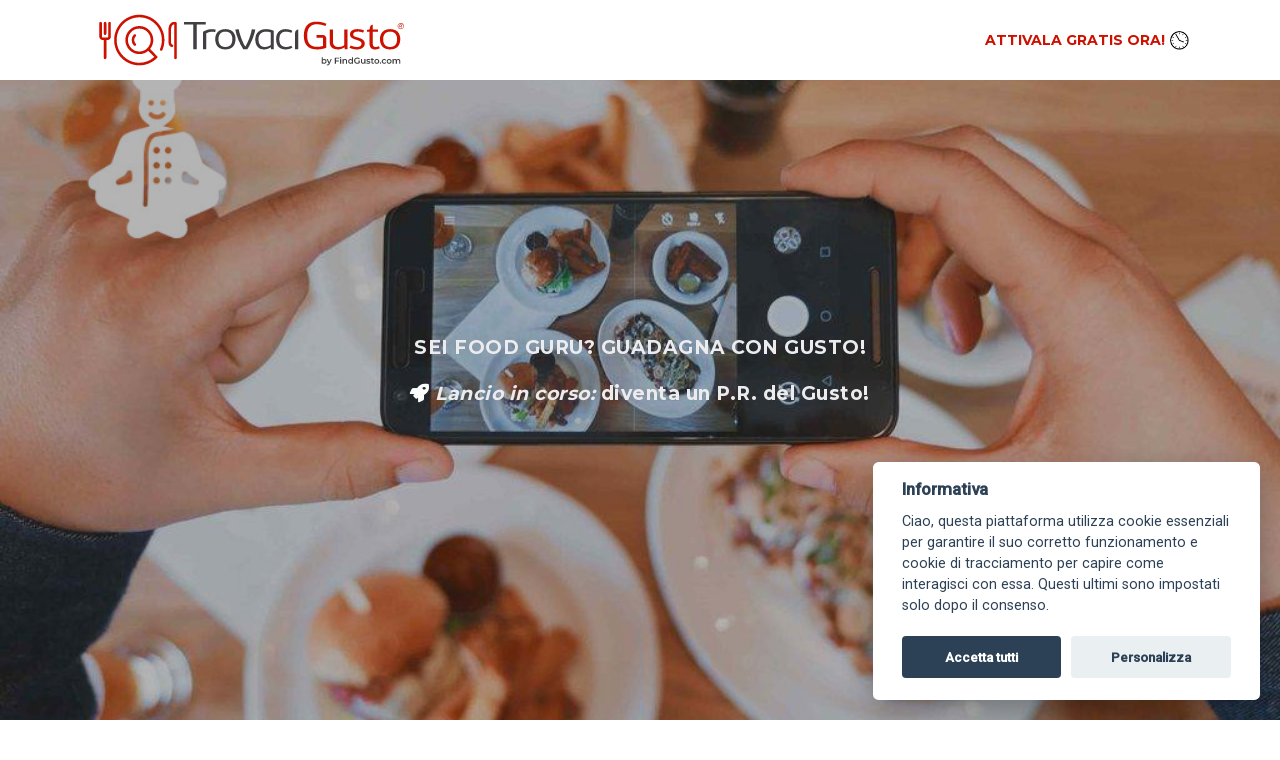

--- FILE ---
content_type: text/html; charset=UTF-8
request_url: https://trovacigusto.com/food-guru
body_size: 10977
content:
<!DOCTYPE html>
<html lang="it">
<head>
    <meta name="viewport" content="width=device-width, initial-scale=1"/>
    <meta charset="utf-8">
    <meta content="all" name="robots">
    <title></title><title>Sei Food Guru? Guadagna con gusto!</title>
<meta name="keywords" content="trovacigusto, menu prezzo fisso, catering, aperitivo, pizzeria, bar, cibo asporto, cibo domicilio, locali, ristoranti, prenotazione ristoranti, eventi, menu, apericena, coupon, preventivo ristorante" />
<meta name="description" content="Apri gratis la tua attività food virtuale e guadagna condividendo le proposte dei locali che ami!" />
<meta name="viewport" content="width=device-width, initial-scale=1.0" />
    <link rel="apple-touch-icon" sizes="180x180" href="/assets/favicon/apple-touch-icon.png?v=yyQBpmywam">
<link rel="icon" type="image/png" sizes="32x32" href="/assets/favicon/favicon-32x32.png?v=yyQBpmywam">
<link rel="icon" type="image/png" sizes="16x16" href="/assets/favicon/favicon-16x16.png?v=yyQBpmywam">
<link rel="manifest" href="/assets/favicon/site.webmanifest?v=yyQBpmywam">
<link rel="mask-icon" href="/assets/favicon/safari-pinned-tab.svg?v=yyQBpmywam" color="#cc1100">
<link rel="shortcut icon" href="/assets/favicon/favicon.ico?v=yyQBpmywam">
<meta name="apple-mobile-web-app-title" content="TrovaciGusto">
<meta name="application-name" content="TrovaciGusto">
<meta name="msapplication-TileColor" content="#ffffff">
<meta name="msapplication-config" content="/assets/favicon/browserconfig.xml?v=yyQBpmywam">
<meta name="theme-color" content="#ffffff">    <script src="https://cdn.jsdelivr.net/gh/orestbida/cookieconsent@v2.6.2/dist/cookieconsent.js" defer></script>

<script>
  window.addEventListener('load', function () {
    // obtain plugin
    var cc = initCookieConsent()

    // run plugin with your configuration
    cc.run({
      current_lang: 'it',
      autoclear_cookies: true,                   // default: false
      theme_css: 'https://cdn.jsdelivr.net/gh/orestbida/cookieconsent@v2.6.2/dist/cookieconsent.css',  // 🚨 replace with a valid path
      page_scripts: true,                        // default: false
        cookie_same_site: 'None',
      // delay: 0,                               // default: 0
      // auto_language: 'browser',                      // default: null; could also be 'browser' or 'document'
      // autorun: true,                          // default: true
      // force_consent: false,                   // default: false
      // hide_from_bots: false,                  // default: false
      // remove_cookie_tables: false             // default: false
      // cookie_name: 'cc_cookie',               // default: 'cc_cookie'
      // cookie_expiration: 182,                 // default: 182 (days)
      // cookie_domain: location.hostname,       // default: current domain
      // cookie_path: '/',                       // default: root
      // cookie_same_site: 'Lax',                // default: 'Lax'
      // use_rfc_cookie: false,                  // default: false
      // revision: 0,                            // default: 0

      onAccept: function (cookie) {
        // ...
      },

      onChange: function (cookie, changed_preferences) {
        // ...
      },

      languages: {
        'en': {
          consent_modal: {
            title: 'We use cookies!',
            description: 'Hi, this website uses essential cookies to ensure its proper operation and tracking cookies to understand how you interact with it. The latter will be set only after consent. <button type="button" data-cc="c-settings" class="cc-link">Let me choose</button>',
            primary_btn: {
              text: 'Accept all',
              role: 'accept_all'              // 'accept_selected' or 'accept_all'
            },
            secondary_btn: {
              text: 'Reject all',
              role: 'accept_necessary'        // 'settings' or 'accept_necessary'
            }
          },
          settings_modal: {
            title: 'Cookie preferences',
            save_settings_btn: 'Save settings',
            accept_all_btn: 'Accept all',
            reject_all_btn: 'Reject all',
            close_btn_label: 'Close',
            cookie_table_headers: [
              { col1: 'Name' },
              { col2: 'Domain' },
              { col3: 'Expiration' },
              { col4: 'Description' }
            ],
            blocks: [
              {
                title: 'Cookie usage 📢',
                description: 'I use cookies to ensure the basic functionalities of the website and to enhance your online experience. You can choose for each category to opt-in/out whenever you want. For more details relative to cookies and other sensitive data, please read the full <a href="#" class="cc-link">privacy policy</a>.'
              }, {
                title: 'Strictly necessary cookies',
                description: 'These cookies are essential for the proper functioning of my website. Without these cookies, the website would not work properly',
                toggle: {
                  value: 'necessary',
                  enabled: true,
                  readonly: true          // cookie categories with readonly=true are all treated as "necessary cookies"
                }
              }, {
                title: 'Performance and Analytics cookies',
                description: 'These cookies allow the website to remember the choices you have made in the past',
                toggle: {
                  value: 'analytics',     // your cookie category
                  enabled: false,
                  readonly: false
                },
              }, {
                title: 'Advertisement and Targeting cookies',
                description: 'These cookies collect information about how you use the website, which pages you visited and which links you clicked on. All of the data is anonymized and cannot be used to identify you',
                toggle: {
                  value: 'targeting',
                  enabled: false,
                  readonly: false
                }
              }, {
                title: 'More information',
                description: 'For any queries in relation to our policy on cookies and your choices, please <a class="cc-link" href="#yourcontactpage">contact us</a>.',
              }
            ]
          }
        },
        'it': {
          consent_modal: {
            title: 'Informativa',
            description: 'Ciao, questa piattaforma utilizza cookie essenziali per garantire il suo corretto funzionamento e cookie di tracciamento per capire come interagisci con essa. Questi ultimi sono impostati solo dopo il consenso.',
            primary_btn: {
              text: 'Accetta tutti',
              role: 'accept_all'              // 'accept_selected' or 'accept_all'
            },
            secondary_btn: {
              text: 'Personalizza',
              role: 'settings'        // 'settings' or 'accept_necessary'
            }
          },
          settings_modal: {
            title: 'Preferenze Cookie',
            save_settings_btn: 'Salva',
            accept_all_btn: 'Accetta tutti',
            reject_all_btn: 'Rifiuta tutti',
            close_btn_label: 'Chiudi',
            cookie_table_headers: [
              { col1: 'Name' },
              { col2: 'Domain' },
              { col3: 'Expiration' },
              { col4: 'Description' }
            ],
            blocks: [
              {
                title: 'Personalizza',
                description: 'Utilizziamo i cookie per garantire le funzionalità di base della piattaforma e per migliorare la tua esperienza online. Puoi scegliere per ogni categoria di rinunciare quando vuoi. Per maggiori dettagli relativi ai cookie e ad altri dati sensibili, puoi leggere la <a href="/page/privacy-policy" class="cc-link">privacy & cookie policy<a>.'
              }, {
                title: 'Strettamente necessari',
                description: 'Questi cookie sono essenziali per il corretto funzionamento della piattaforma. Senza questi cookie non potremmo fornirti i servizi che ci richiedi e pertanto non necessitano del tuo consenso.',
                toggle: {
                  value: 'necessary',
                  enabled: true,
                  readonly: true          // cookie categories with readonly=true are all treated as "necessary cookies"
                }
              }, {
                title: 'Performance e Analisi',
                description: 'Questi cookie ci permettono di misurare il traffico e analizzare il tuo comportamento al fine di migliorare il servizio che ti forniamo.',
                toggle: {
                  value: 'analytics',     // your cookie category
                  enabled: false,
                  readonly: false
                },
              }, {
                title: 'Pubblicitari e Targeting',
                description: 'Questi cookie permettono di fornirti contenuti commerciali personalizzati in base al tuo comportamento.',
                toggle: {
                  value: 'targeting',
                  enabled: false,
                  readonly: false
                }
              }, {
                title: 'Altre informazioni',
                description: 'Per qualsiasi domanda in relazione alla nostra politica sui cookie e alle tue scelte, per favore <a class="cc-link" href="/page/contact">contattaci<a>.',
              }
            ]
          }
        },
      }
    })
  })
</script>


    <meta name="appleid-signin-client-id" content="">
<meta name="appleid-signin-scope" content="">
<meta name="appleid-signin-redirect-uri" content="">
<meta name="appleid-signin-state" content="">
<meta name="appleid-signin-use-popup" content="true">    <!-- Facebook Pixel Code -->
    <script type="text/plain" data-cookiecategory="analytics">
        !function(f,b,e,v,n,t,s)
        {if(f.fbq)return;n=f.fbq=function(){n.callMethod?
            n.callMethod.apply(n,arguments):n.queue.push(arguments)};
            if(!f._fbq)f._fbq=n;n.push=n;n.loaded=!0;n.version='2.0';
            n.queue=[];t=b.createElement(e);t.async=!0;
            t.src=v;s=b.getElementsByTagName(e)[0];
            s.parentNode.insertBefore(t,s)}(window, document,'script',
            'https://connect.facebook.net/en_US/fbevents.js');
        fbq('init', '1434668023316334');
        fbq('track', 'PageView');

        fbq('track', 'ViewContent');    </script>
    <noscript>
        <img height="1" width="1" style="display:none"
             src="https://www.facebook.com/tr?id=1434668023316334&ev=PageView&noscript=1"/>
    </noscript>
    <!-- End Facebook Pixel Code -->



    <!-- TruConversion for trovacigusto.com -->
        <script type="text/javascript">
            var _tip = _tip || [];
            (function (d, s, id) {
                var js, tjs = d.getElementsByTagName(s)[0];
                if (d.getElementById(id)) {
                    return;
                }
                js = d.createElement(s);
                js.id = id;
                js.async = true;
                js.src = d.location.protocol + '//app.truconversion.com/ti-js/36296/5143d.js';
                tjs.parentNode.insertBefore(js, tjs);
            }(document, 'script', 'ti-js'));
        </script>
                
    <link rel="stylesheet" href="/build/css/built-742f7abd2d.homepage.css"/>
    <link rel="stylesheet" href="/build/css/built-b373eca508.trovacigusto.css"/>
    <link rel="stylesheet" href="/assets/css/x-icon-override.css"/>

    <meta name="google-signin-client_id" content="301120554578-5ctenkonmp7266gmkbqoarbd5scunl2c.apps.googleusercontent.com">
    <script src="https://accounts.google.com/gsi/client" async defer></script>

    <meta property="og:type" content="article"/>
<meta property="og:site_name" content="TrovaciGusto"/>
<meta property="og:locale" content="it_IT"/>
<meta property="fb:app_id" content="836519186411810"/>
    <meta property="og:title" content="Sei Food Guru? Guadagna con gusto!" />
<meta property="og:image" content="https://trovacigusto.com/assets/trovacigusto/home/VR-slide1.jpg" />
<meta property="og:image:width" content="1200" />
<meta property="og:image:height" content="630" />
<meta property="og:description" content="Apri gratis la tua attività food virtuale e guadagna condividendo le proposte dei locali che ami!" />
<meta property="og:url" content="https://trovacigusto.com/virtual-restaurant" />


    <meta name="twitter:card" content="photo"/>
    <meta name="twitter:title" content="TrovaciGusto"/>
    <meta name="twitter:image" content="https://trovacigusto.com/assets/trovacigusto/logo/logo-bg-square.png"/>
    <meta name="twitter:url" content="https://trovacigusto.com"/>
<meta name="twitter:site" content="@trovacigusto"/>    
    
    <style>
        div[disabled] {
            pointer-events: none;
            opacity: 0.7;
        }
    </style>
    <link rel="preconnect" href="https://fonts.gstatic.com">
    <link href="https://fonts.googleapis.com/css2?family=Montserrat:wght@300;400;500;600;700&display=swap"
          rel="stylesheet">
</head>
<body>
<script>

  function getFacebookAppID () {
    if (location.hostname.includes('gustok.com')) {
      return '980705255326535'
    }
    if (!location.hostname.includes('trovacigusto.com')) {
      return '502044754593843'
    }
    return '836519186411810'
  }

  window.fbAsyncInit = function () {
    FB.init({
      appId: getFacebookAppID(),
      xfbml: true,
      cookie: true,
      version: 'v13.0'
    })
    FB.AppEvents.logPageView()
  }
</script>
<script async defer crossorigin="anonymous" src="https://connect.facebook.net/it_IT/sdk.js"></script>
<div class="body-inner">

    <header id="header" data-fullwidth="true" class="header-always-fixed">
        <div id="header-bind">
                <div class="header-inner">
    <div class="container">
                    <div id="logo">
                <a href="#" class="logo">
                    <img src="/assets/trovacigusto/logo/svg/logo_text_slogan_landscape.svg"
                         class="p-3 d-none d-sm-block"
                         alt="TrovaciGusto Logo">
                    <img src="/assets/trovacigusto/logo/svg/logo.svg" class="p-3 d-block d-sm-none"
                         alt="TrovaciGusto Logo">
                </a>
            </div>
                <div class="header-extras">
            <ul>
                <!-- ko if: !userLogged() -->
                <li>
                    <a href="#register" class="text-uppercase text-contrast scroll-to"
                       style="display: none;font-size: 14px;"
                       data-bind="visible: !userLogged()"> ATTIVALA GRATIS ORA! <img height="20"
                                                                                     style="margin-top: -3px"
                                                                                     src="/assets/trovacigusto/home/clock.gif"
                                                                                     alt="trovacigusto iscriviti"></a>
                </li>
                <!--                <li>
                    <a href="https://trovacigusto.com/login" class="text-capitalize" style="display: none" data-bind="visible: !userLogged()">
                        Accedi
                    </a>
                </li>-->
                <!-- /ko -->
                <!-- ko if: userLogged -->
                <li>
                    <a class="text-capitalize" href="#" data-bind="attr:{href: urlDashboard}, visible: userLogged"
                       style="color: #474646; display: none;">Ciao <span data-bind="text: userLogged().name"></span>
                    </a>
                </li>
                <!-- /ko -->
            </ul>
        </div>
    </div>
</div>        </div>
    </header>

    <div id="content-bind">
                <section class="fullscreen" data-bg-image="/assets/trovacigusto/home/FoodGuruBG.jpg" id="features">
    <div class="bg-overlay"></div>
    <div class="container container-fullscreen">
        <div class="text-middle text-center">
            <h2 class="text-uppercase text-light text-bold " data-animate="fadeInUp">
                SEI FOOD GURU? GUADAGNA CON GUSTO!</h2>
            <h3 class="text-light text-bold m-b-20" data-animate="fadeInUp" data-animate-delay="600">
                <i class="fas fa-rocket text-contrast"></i>
                <em>Lancio in corso:</em> diventa un P.R. del Gusto!
            </h3>
        </div>
    </div>
</section>

<section class="p-b-10">
    <div class="container">

        <div class="row">
            <div class="col-12">
                <h3 class="d-block m-b-80 text-center font-weight-600">
                    Condividi le Offerte e Proposte di Locali e altre Attività food che ami, e genera potenziali
                    guadagni quando i tuoi followers le ordinano con il booking system TrovaciGusto!
                </h3>
                <h3 class="d-block m-b-80 text-center font-weight-600">
                    ...e da Food Guru puoi guidare le persone verso i Programmi più in linea coi tuoi Gusti e Valori:
                    sei
                    protagonista della Food Revolution!
                </h3>
            </div>
        </div>
    </div>
</section>
<section class="text-center p-t-30 p-b-30">
    <div class="container">
        <div class="row justify-content-center">
            <div class="col-12 col-sm-10 col-md-8 mx-auto embed-responsive-16by9 px-0">
                <iframe class="embed-responsive-item"
                        src="https://www.youtube.com/embed/eRAXFc00xWQ?rel=0&amp;showinfo=0" frameborder="0"
                        allow="encrypted-media" allowfullscreen></iframe>
            </div>
                            <div class="col-12 p-t-30 p-b-30">
                    <a href="https://play.google.com/store/apps/details?id=com.trovacigusto.webview">
                        <img class="img-responsive" alt="TrovaciGusto su Play store" style="height: 38px;"
                             src="/assets/trovacigusto/badge_google_play.png"/>
                    </a>

                    <a href="https://itunes.apple.com/it/app/trovacigusto/id1078565029?mt=8">
                        <img class="img-responsive" src="/assets/trovacigusto/badge_apple.png"
                             style="height: 38px;"
                             alt="TrovaciGusto su Apple store"/>
                    </a>
                </div>
                    </div>
    </div>
</section>
<section class="p-t-10">
    <div class="container">

        <div class="row">
            <div class="col-12 text-center p-b-40">
                <p><b>Alcuni Programmi della nostra Food Revolution</b></p>
            </div>
            <div class="col-12 col-sm-6 p-l-60">
                <p>
                    <b class="text-contrast">EternItalia&copy;</b>: preservare la tradizione enogastronomica e
                    ristorativa italiana
                </p>
                <p>
                    <b class="text-contrast">EffettoTerra&copy;</b>: salvare il pianeta con scelte food etiche e
                    sostenibili
                </p>
                <p>
                    <b class="text-contrast">SuperHealthy&copy;</b>: diffondere cibi, ricette e stili di vita salutari
                </p>
                <p>
                    <b class="text-contrast">HappyFamily&copy;</b>: rallegrare genitori e figli con offerte sane e
                    gustose
                </p>
            </div>

            <div class="col-12 col-sm-6 p-l-60">
                <p>
                    <b class="text-contrast">PiùGiustoPiùGusto&copy;</b>: facilitare le cene fundraising degli enti no
                    profit
                </p>
                <p>
                    <b class="text-contrast">GiovanItalia&copy;</b>: dare ai giovani più occasioni di incontro e
                    confronto
                </p>
                <p>
                    <b class="text-contrast">NutriBusiness&copy;</b>:
                    migliorare il lavoro con pause pranzo sane e rigeneranti
                </p>
            </div>
        </div>
    </div>
</section>
<section class="p-t-10 text-center">
    <div class="container">
        <a href="#register" class="btn btn-contrast text-bold scroll-to text-14" data-animate="bounceIn">
            ATTIVALA GRATIS ORA!</a>
    </div>
</section>


        <section class="text-center" id="fidelize">
    <div class="container">

        <h2 class="text-contrast text-uppercase text-bold">
            PUOI GUADAGNARE PROMUOVENDO IN UN CLIC LE PROPOSTE di 1.600+ Locali, Chef e Negozi food già iscritti
        </h2>
        <h3 class="m-b-80 text-bold">
            Per Te 1€ a coperto prenotato e il 5% sul valore ordinato dai tuoi followers
        </h3>

        <div class="row p-b-40">
            <div class="col-12 col-sm-6 text-center text-uppercase">
                <div class="v-slider-frame m-b-40">
                    <ul class="v-slides">
                        <li class="v-slide text-uppercase">
                            <span class="d-none d-sm-block">
                                <i class="icon-menuspeciali"></i> Specialità e Menù Speciali</span>
                            <span class="d-block d-sm-none"><i class="icon-menuspeciali"></i> SPECIALITÀ</span>
                        </li>
                        <li class="v-slide text-uppercase">
                                    <span class="d-none d-sm-block">
                                        <i class="fas fa-list"></i> Menù Speciali e Fissi</span>
                            <span class="d-block d-sm-none"><i class="fas fa-list"></i> menù</span>
                        </li>
                        <li class="v-slide text-uppercase">
                            <span class="d-none d-sm-block"><i class="icon-promozioni-01"></i> Offerte e Omaggi</span>
                            <span class="d-block d-sm-none"><i class="icon-promozioni-01"></i> Offerte</span>
                        </li>
                        <li class="v-slide text-uppercase">
                            <span class="d-none d-sm-block"><i class="icon-eventi"></i> Eventi gustosi</span>
                            <span class="d-block d-sm-none"><i class="icon-eventi"></i> EVENTI</span>
                        </li>
                        <li class="v-slide text-uppercase">
                                    <span class="d-none d-sm-block">
                                        <i class="icon-food_kit"></i> Kit Cibi e Bevande</span>
                            <span class="d-block d-sm-none"><i class="icon-food_kit"></i> FOOD KIT</span>
                        </li>
                        <li class="v-slide text-uppercase">
                            <span class="d-none d-sm-block"><i
                                        class="icon-chef_box"></i> Box Ingredienti e Ricetta</span>
                            <span class="d-block d-sm-none"><i class="icon-chef_box"></i> CHEF BOX</span>
                        </li>
                        <li class="v-slide text-uppercase">
                                    <span class="d-none d-sm-block"><i
                                                class="icon-news"></i> Novita' e Idee originali</span>
                            <span class="d-block d-sm-none"><i class="icon-news"></i> news</span>
                        </li>
                        <li class="v-slide text-uppercase">
                                    <span class="d-none d-sm-block"><i
                                                class="icon-ricetta5"></i> Ricette da provare</span>
                            <span class="d-block d-sm-none"><i class="icon-ricetta5"></i> ricette</span>
                        </li>
                    </ul>
                </div>
                <p class="text-uppercase p-b-30 text-left"><b>- PUBBLICIZZI AL VOLO SPECIALITà, EVENTI, OFFERTE E altre
                        "PROPOSTE" UNICHE delle attività food che selezioni<br><br>
                        - hai Strategie di marketing, Foto, Testi pronti all'uso e Percorsi guidati<br><br>- PUOI
                        SOLLECITARE I TUOI FOLLOWERS VIA:</b></p>

                <div class="row p-b-30 px-5">
                    <div class="col-6 col-sm-4 text-center m-b-10" data-animate="bounceInDown" data-animate-delay="200"
                         data-bind="tooltip: {title: 'Puoi inviare ai tuoi Clienti una Notifica sull\'App TrovaciGusto per comunicargli la tua nuova Proposta'}">
                        <img src="assets/trovacigusto/svg/image-notify.svg" class="text-contrast image-notify"
                             style="width: 3em" alt="">
                        <p class="block text-bold">TrovaciGusto</p>
                    </div>
                    <div class="col-6 col-sm-4 text-center m-b-10" data-animate="bounceInDown" data-animate-delay="400"
                         data-bind="tooltip: {title: 'Puoi inviare ai tuoi Clienti una Newsletter via email per comunicargli la tua nuova Proposta'}">
                        <i class="fas fa-envelope fa-3x"></i>
                        <p class="block text-bold">Email</p>
                    </div>
                    <div class="col-6 col-sm-4 text-center m-b-10" data-animate="bounceInDown" data-animate-delay="600"
                         data-bind="tooltip: {title: 'Puoi inviare ai tuoi Clienti un professionale messaggio WhatsApp, con foto e link, per comunicargli la tua nuova Proposta'}">
                        <i class="fab fa-whatsapp fa-3x text-whatsapp"></i>
                        <p class="block text-bold">WhatsApp</p>
                    </div>

                    <div class="col-6 col-sm-4 text-center m-b-10" data-animate="bounceInDown" data-animate-delay="200"
                         data-bind="tooltip: {title: 'Puoi condividere la nuova Proposta sulla tua pagina Facebook ai e/o inviarla ai tuoi Clienti con Facebook Messanger'}">
                        <i class="fab fa-facebook fa-3x text-facebook"></i>
                        <p class="block text-bold">Facebook</p>
                    </div>
                    <div class="col-6 col-sm-4 text-center m-b-10" data-animate="bounceInDown" data-animate-delay="400"
                         data-bind="tooltip: {title: 'Puoi condividere la nuova Proposta sul tuo profilo X'}">
                        <i class="fa fa-x-square fa-3x text-x"></i>
                        <p class="block text-bold">X</p>
                    </div>
                    <div class="col-6 col-sm-4 text-center m-b-10" data-animate="bounceInDown" data-animate-delay="600"
                         data-bind="tooltip: {title: 'Puoi inviare ai tuoi Clienti un messaggio SMS per comunicargli la tua nuova Proposta'}">
                        <i class="fas fa-mobile-alt fa-3x"></i>
                        <p class="block text-bold">SMS</p>
                    </div>
                </div>
                <p class="text-uppercase text-bold text-left">
                    - OGNI VOLTA CHE UN UTENTE PRENOTA UN TAVOLO O ORDINA O ACQUISTA CIBO PARTENDO DAL TUO LINK
                    PERSONALIZZATO CHE HAI CONDIVISO, IL SISTEMA NE TIENE TRACCIA MOSTRANDOLO SIA A TE SIA ALL'ATTIVITÀ
                    CHE HAI PUBBLICIZZATO, COSÌ PUOI FACILMENTE CONCORDARE CON ESSA UN COMPENSO PER IL TUO "INFLUENCER
                    MARKETING"!
                </p>
            </div>

            <div class="col-12 col-sm-6 order-first order-sm-last text-center my-auto p-b-60">
                <div data-animate="bounceInLeft">
                    <img src="/assets/trovacigusto/home/DesktopHP5.png"
                         alt="TrovaciGusto" class="img-fluid">
                </div>
            </div>

        </div>
    </div>

</section>        <section class="p-t-150 p-b-150 text-light background-grey-logo" id="register">
    <div class="container clearfix">
        <div class="row justify-content-center text-center">
                            <div class="col-12">
                    <h2 class="text-center text-bold text-uppercase mb-5">
                        ISCRIVITI GRATIS ORA PER AVERE QUESTO SISTEMA STRAORDINARIO!
                    </h2>
                    <h3 class="p-b-40">
                        <i class="fas fa-rocket" style="color: #CC1100!important;"></i>
                        L’unica Piattaforma super conveniente che ti permette di guadagnare guidando le persone nella
                        Food Revolution!
                    </h3>
                </div>
                <div class="col-md-7 text-center">
                    <p style="font-size: 14px" class="m-b-0">Pochi clic e scopri se TrovaciGusto è il sistema che
                        sognavi: senza vincoli nè costi fissi, non serve la carta di credito!
                    </p>
                </div>
                <div class="col-12">
                    <!-- ko if: homeHeaderVM.loginRegisterModule.responseMessageSuccess() != '' -->
                    <p class="m-b-0 text-success text-sm">
                        <i class="fa fa-thumbs-up"></i>
                        <span data-bind="html: homeHeaderVM.loginRegisterModule.responseMessageSuccess"></span>
                    </p>
                    <!-- /ko -->

                    <!-- ko if: homeHeaderVM.loginRegisterModule.responseMessageError() != '' -->
                    <p class="m-b-0 text-danger text-sm">
                        <i class="fa fa-exclamation-triangle text-contrast"></i>
                        <span data-bind="html: homeHeaderVM.loginRegisterModule.responseMessageError"></span>
                    </p>
                    <!-- /ko -->
                    <div class="text-light text-bold" data-bind="visible: homeHeaderVM.loginRegisterModule.loading">
                        Attendi...
                    </div>
                </div>
                <div class="col-12 col-md-6"
                     data-bind="attr:{disabled:homeHeaderVM.loginRegisterModule.loading}">

                    <div class="text-center mb-2 mt-2 checkbox" style="font-size:14px;">
                        <label class="w500" for="privacy">
                            <input type="checkbox" id="privacy"
                                   data-bind="checked:homeHeaderVM.loginRegisterModule.acceptedPrivacy"/>
                            Accetto <a href="/page/privacy-policy" target="_blank"> Privacy
                                Policy</a>
                            e <a href="/page/terms-conditions" target="_blank">Terms &
                                Conditions</a>
                        </label>
                    </div>
                    <div class="form-group">
                        <input name="email" class="form-control mb-4" type="text"
                               data-bind="value:homeHeaderVM.loginRegisterModule.email"
                               placeholder="Inserisci il tuo indirizzo email">

                        <button type="button" data-bind="click:homeHeaderVM.loginRegisterModule.register"
                                class="btn btn-contrast btn-block text-uppercase">
                            <i class="fa fa-envelope"></i> Iscriviti gratis
                        </button>

                    </div>

                    <p class="text-center" style="font-size:14px;">oppure</p>

                    <button type="button" class="btn text-white text-uppercase btn-facebook btn-block mb-2"
                            data-bind="click:homeHeaderVM.loginRegisterModule.facebookSignup">
                        <i class="fab fa-facebook-square"></i> Iscriviti con Facebook
                    </button>

                    <a class="btn btn-block btn-google text-white text-uppercase text-bold ml-0 text-14"
                       href="#" data-bind="click:homeHeaderVM.loginRegisterModule.googleSignup">
                        <i class="fab fa-google"></i> Iscriviti con Google
                    </a>
                    <button class="btn btn-block btn-apple appIosOnly text-white text-uppercase ml-0 text-14"
                            data-bind="click:homeHeaderVM.loginRegisterModule.appleSignup">
                        <i class="fab fa-apple"></i> Iscriviti con Apple
                    </button>
                </div>
            
        </div>
    </div>
</section>

    </div>

    <div id="trovacigusto-bind"></div>
    <div id="footer-bind">
            <footer id="footer">
    <div class="footer-content">
        <div class="container">
            <div class="row">
                <div class="col-lg-12">
                    <div class="row">
                        <div class="col-lg-3 text-center">
                            <div class="widget">
                                <div class="widget-title">
                                    <a href="https://findgusto.com" class="text-bold">FindGusto.com</a>
                                </div>
                                <p class="mb-1"><a href="https://trovacigusto.com/page/contact">Chi siamo</a></p>
                                <p class="mb-1">
                                    <a href="https://trovacigusto.com/page/contact" target="_blank">
                                        <em>The Food Revolution Platform:<br>
                                            &quot;Cibo Sano, Gustoso e Sostenibile su ogni tavola, per ogni Persona,
                                            entro il 2026.&quot;
                                        </em>
                                    </a>
                                </p>
                                <p class="mt-3">
                                    <i class="fa fa-share-alt" aria-hidden="true"></i> Share:
                                    <a class="pl-2 pr-2" href="#"
                                       data-bind="click:socialShareTrovacigusto.shareFB,tooltip: {title: 'Facebook'}"
                                       target="_blank">
                                        <i class="fab fa-facebook-f fa-lg" style="color:#3b5998;"></i></a>

                                    <a class="pr-2" href="#"
                                       data-bind="click:socialShareTrovacigusto.shareTwitter,tooltip: { title: 'X' }"
                                       target="_blank">
                                        <i class="fa fa-x-square fa-lg" style="color: #000000;"></i></a>

                                    <a href="https://api.whatsapp.com/send?text=TrovaciGusto!" target="_blank"
                                       data-bind="click:socialShareTrovacigusto.shareWhatsapp,tooltip: {title: 'WhatsApp (da cellulare)'}">
                                        <i style="color:#4dc247;" class="fab fa-whatsapp fa-lg"></i></a>
                                </p>
                            </div>
                        </div>
                        <div class="col-lg-3 text-center">
                            <div class="widget">
                                <div class="widget-title">App</div>
                                <p>
                                    Scarica la Lite App: leggera e veloce
                                </p>
                                <ul class="list">
                                    <li>
                                        <a href="https://play.google.com/store/apps/details?id=com.trovacigusto.webview">
                                            <img class="img-fluid px-5 py-1" alt="TrovaciGusto su Play store"
                                                 src="/assets/trovacigusto/badge_google_play.png"/>
                                        </a>
                                    </li>
                                    <li>
                                        <a href="https://itunes.apple.com/it/app/trovacigusto/id1078565029?mt=8">
                                            <img class="img-fluid px-5 py-1"
                                                 src="/assets/trovacigusto/badge_apple.png"
                                                 alt="TrovaciGusto su Apple store"/>
                                        </a>
                                    </li>
                                </ul>
                            </div>
                        </div>
                        <div class="col-lg-3 text-center">
                            <div class="widget">
                                <div class="widget-title">Business</div>
                                <ul class="list">
                                    <li><a href="/locale">Gestisci Ristoranti o altri Locali?</a></li>
                                    <li>HoReCa: <a href="/fornitore">sei Fornitore?</a> <a href="/agente">sei
                                            Agente?</a></li>
                                    <li><a href="/chef">Cucini bene? Diventa Home Chef</a></li>
                                    <li><a href="/staff">Guadagna nel Food come Staff o Pro</a></li>
                                    <li><a href="/noprofit">No Profit? Trova menù per cene fundraising</a></li>
                                </ul>
                            </div>
                        </div>
                        <div class="col-lg-3 text-center">
                            <div class="widget ">
                                <div class="widget-title">Social</div>
                                <div class="col-xs-12 mb-4">

                                    <a style="color:#3a5795;" class="mr-3" href="https://www.facebook.com/trovacigusto/"
                                       target="_blank">
                                        <i class="fab fa-facebook-f fa-2x"></i>
                                    </a>

                                    <a style="color:black;" class="mr-3"
                                       href="https://instagram.com/trovacigusto"
                                       target="_blank">
                                        <i class="fab fa-instagram fa-2x"></i>
                                    </a>

                                    <a style="color:#000000;" class="mr-3" href="https://x.com/trovacigusto"
                                       target="_blank">
                                        <i class="fa fa-x-square fa-2x"></i>
                                    </a>

                                    <a style="color:#FF0000;"
                                       href="https://www.youtube.com/channel/UCmq8sWm95zjBLyL981H5KZA">
                                        <i class="fab fa-youtube fa-2x"></i>
                                    </a>
                                </div>
                                <div class="col-xs-12">
                                    <a href="https://www.lazioinnova.it/" target="_blank">
                                        <img class="center-block img-responsive" alt="Lazio Innova"
                                             src="/assets/trovacigusto/lazio-innova_dark.png"/>
                                    </a>
                                </div>
                            </div>
                        </div>
                    </div>
                </div>
            </div>
        </div>
    </div>
    <div class="copyright-content">
        <div class="container">
            <div class="copyright-text">
                <div class="float-left">
                    <a href="https://pragmid.com" class="mg-r-md">
                        &copy; Pragmid Italia | P.Iva 02710200599
                    </a>
                </div>

                <div class="float-right">
                    <a href="/user/settings#lang">
                        <img src="/assets/trovacigusto/home/flag-it.png" alt="Italiano" style="width:22px">
                        <img src="/assets/trovacigusto/home/flag-en.png" alt="English" style="width:22px">
                        <img src="/assets/trovacigusto/home/flag-fr.png" alt="Francais" style="width:22px">
                        <img src="/assets/trovacigusto/home/flag-es.png" alt="Spanish" style="width:22px">
                    </a>
                    <span class="hidden-xs">|</span>
                    <a href="/page/terms-conditions" target="_blank">Termini e condizioni</a> |
                    <a href="https://blog.trovacigusto.com/piani" target="_blank">Così conveniente: perchè?</a> |
                    <a href="/page/privacy-policy" target="_blank">Privacy Policy</a> |
                    <a href="/faq/user" target="_blank">FAQ</a> |
                    <a href="/page/contact">Contatti</a>
                </div>
            </div>

        </div>
    </div>
</footer>    </div>
</div>


<a id="scrollTop"><i class="fas fa-chevron-up"></i><i class="fas fa-chevron-up"></i></a>
<script type="text/javascript">var csrfToken = 'Gd3iIfFnFXLDaiptpKsfRd0BMbdx2aqMjzlCAB38'</script>
<script type="text/javascript"
        src="https://appleid.cdn-apple.com/appleauth/static/jsapi/appleid/1/it_IT/appleid.auth.js"></script>
<script src="https://cdnjs.cloudflare.com/ajax/libs/jsrsasign/8.0.20/jsrsasign-all-min.js"></script>
<script src="/build/js/built-564a48a9c5.homepage.js"></script>
<script src="/build/js/built-4c108d7783.notify.js"></script>
<script src="/build/js/built-b87ec28076.trovacigusto.js"></script>
<script src="https://cdnjs.cloudflare.com/ajax/libs/gsap/3.12.2/gsap.min.js"></script>
<script src="https://s3-us-west-2.amazonaws.com/s.cdpn.io/16327/SplitText.min.js"></script>
<script src="https://cdnjs.cloudflare.com/ajax/libs/moment.js/2.24.0/moment.min.js"></script>
<script src="https://cdnjs.cloudflare.com/ajax/libs/moment.js/2.24.0/locale/it.js"></script>
<script src="https://cdnjs.cloudflare.com/ajax/libs/moment-duration-format/2.3.2/moment-duration-format.min.js"></script>
<script src="/build/js/built-134ece6bb9.datatables.js"></script>
<script>
  function initMap () {}

  window.initMap = initMap
</script>
<script src="https://maps.googleapis.com/maps/api/js?v=3.58.1a&libraries=places&key=AIzaSyBuY29WgxYvYOqqZblu1uYoMluyVwdP5NY&callback=initMap"></script>
<script type="text/javascript">var TROVACIGUSTO = {"type":"user","registerType":"user","inviteCode":"","homeType":"food-guru","app_url":"https:\/\/trovacigusto.com"};</script><script src="/js/built.notify.js"></script>
<script src="/js/vm/modules/facebookModule.js"></script>
<script src="/js/vm/modules/googleModule.js"></script>
<script src="/js/vm/modules/appleModule.js"></script>
<script src="/js/vm/modules/loginRegisterModule.js"></script>
<script src="/js/vm/homePageHeaderVM.js"></script>

<script src="https://trovacigusto.com/js/vm/homePageContentVM.js?1764712871"></script>


<script>

  /**
   *
   * @param  diffTime unix timestamps
   * @param  element css selector
   * @param  format display format
   */
  function dateCountdown (diffTime, element, format) {

    var duration = moment.duration(diffTime * 1000, 'milliseconds')
    var interval = 1000
    if (diffTime > 0) {
      var intervalFunction = setInterval(function () {
        duration = moment.duration(duration.asMilliseconds() - interval, 'milliseconds')
        if (duration <= 0) {
          $(element).text('00:00:00')
          clearInterval(intervalFunction)
        }
        var day = moment.duration(duration.asMilliseconds() - interval, 'milliseconds').asDays()
        if (day >= 1) {
          $(element).text(duration.format(format ? format : 'd [Giorni e] hh[h] mm[m] ss[s]'))
          //$(element).text(duration.days()+' Giorni e '+duration.hours() + ":" + duration.minutes() + ":" + duration.seconds())

        } else {
          $(element).text(duration.format(format ? format : 'hh[h] mm[m] ss[s]'))
        }
      }, interval)
    } else {
      $(element).text('00:00:00')
    }

  }

  function promoFindGusto (date) {
    var endDate = moment(date, ['DD.MM.YYYY', 'DD-MM-YYYY'])
    var eventTime = endDate.unix()
    var currentTime = moment().unix()
    var diffTime = eventTime - currentTime

    dateCountdown(diffTime, '.findGusto', 'd [Days and] hh[h] mm[m] ss[s]',)
  }

  promoFindGusto('01.03.2020')

  var vsOpts = {
    $slides: $('.v-slide'),
    $list: $('.v-slides'),
    duration: 13,
    lineHeight: 50
  }

  var vSlide = new TimelineMax({
    paused: false,
    repeat: -1
  })

  vsOpts.$slides.each(function (i) {
    vSlide.to(vsOpts.$list, vsOpts.duration / vsOpts.$slides.length, {
      y: i * -1 * vsOpts.lineHeight,
      ease: Elastic.easeOut.config(1, 0.4)
    })
  })
  vSlide.play()
</script>
</body>
</html>


--- FILE ---
content_type: text/css
request_url: https://trovacigusto.com/build/css/built-b373eca508.trovacigusto.css
body_size: 123630
content:
@import url(https://fonts.googleapis.com/css?family=Roboto:100,400,300,500);
@import url(https://fonts.googleapis.com/css?family=Open+Sans:300,400,600,700);
@import url(https://fonts.googleapis.com/css?family=Montserrat:300,400,500,600,700);

/* PALETTE COLOR */
:root {
    --main-bg-color: #FFFFFF;
    --text-primary: #333333;
    --text-contrast: #CC1100;
    --text-light: #EDEDEF;
    --text-success: #66cc66;
    --text-grey: #999999;
}

/* X (formerly Twitter) icon override */
.fa-x:before,
.fa-x-square:before {
    content: "𝕏"; /* X character */
    font-family: Arial, sans-serif;
    color: #000000 !important;
}

/* Styling for square variant without borders */
.fa-x-square:before {
    padding: 0;
}

/* Food Revolution icon */
.icon-food-revolution:before {
    content: "";
    display: inline-block;
    width: 1em;
    height: 1em;
    background-image: url("data:image/svg+xml,%3Csvg%20version%3D%221.0%22%20xmlns%3D%22http%3A//www.w3.org/2000/svg%22%20width%3D%221024.000000pt%22%20height%3D%221024.000000pt%22%20viewBox%3D%220%200%201024.000000%201024.000000%22%20preserveAspectRatio%3D%22xMidYMid%20meet%22%3E%3Cg%20transform%3D%22translate%280.000000%2C1024.000000%29%20scale%280.100000%2C-0.100000%29%22%20fill%3D%22%23000000%22%20stroke%3D%22none%22%3E%3Cpath%20d%3D%22M4567%209459%20c-37%20-22%20-54%20-79%20-66%20-234%20-6%20-82%20-27%20-323%20-46%20-535%20-157%20-1747%20-221%20-2660%20-186%20-2660%204%200%2024%2026%2044%2058%2091%20148%20252%20250%20422%20267%2078%208%20197%20-15%20285%20-56%2081%20-37%20121%20-36%20219%206%20161%2069%20308%2069%20449%20-1%2083%20-40%20186%20-131%20234%20-205%2017%20-27%2035%20-49%2039%20-49%2017%200%2021%20126%2010%20310%20-16%20278%20-92%201228%20-156%201960%20-30%20344%20-61%20715%20-70%20825%20-19%20255%20-20%20258%20-56%20295%20-55%2054%20-136%2036%20-160%20-37%20-9%20-28%20-11%20-338%20-8%20-1325%20l4%20-1290%20-33%20-29%20c-47%20-42%20-102%20-41%20-147%204%20-42%2042%20-41%2039%20-55%20517%20-6%20206%20-17%20562%20-25%20790%20-8%20228%20-19%20591%20-25%20805%20-15%20527%20-15%20532%20-50%20567%20-54%2053%20-139%2027%20-159%20-50%20-5%20-20%20-12%20-129%20-15%20-242%20-19%20-598%20-83%20-2224%20-92%20-2299%20-11%20-102%20-92%20-150%20-171%20-101%20-21%2012%20-36%2032%20-43%2057%20-9%2029%20-9%20349%20-1%201288%206%20688%209%201259%206%201270%20-2%2011%20-6%2033%20-10%2048%20-9%2044%20-93%2072%20-138%2046z%22/%3E%3Cpath%20d%3D%22M4070%208691%20c-385%20-129%20-652%20-271%20-970%20-517%20-139%20-107%20-387%20-352%20-497%20-489%20-400%20-500%20-635%20-1079%20-694%20-1709%20-33%20-358%2025%20-956%20104%20-1059%2017%20-22%2063%20-54%20135%20-91%20168%20-88%20179%20-100%20433%20-509%20155%20-251%20328%20-476%20488%20-637%20262%20-264%20425%20-350%20636%20-337%20148%209%20210%2038%20253%20117%2023%2044%2023%2049%2017%20205%20-6%20133%20-4%20172%209%20225%2031%20118%20100%20220%20277%20407%20131%20138%20162%20221%20134%20356%20-35%20171%20-164%20339%20-355%20462%20-36%2023%20-141%2081%20-235%20128%20-93%2047%20-235%20129%20-315%20182%20-198%20131%20-237%20149%20-326%20150%20-62%200%20-75%20-3%20-106%20-27%20-87%20-66%20-107%20-143%20-115%20-426%20l-6%20-212%20-49%20107%20c-90%20195%20-155%20357%20-218%20539%20-75%20215%20-85%20236%20-154%20314%20-30%2034%20-60%2077%20-67%2097%20-48%20147%20117%20483%20279%20567%2045%2023%2091%2020%20184%20-15%2064%20-23%2094%20-30%20131%20-26%2045%204%2054%2010%20155%20109%20171%20168%20357%20293%20669%20452%20139%2071%20202%20125%20245%20214%2029%2059%2033%2078%2036%20163%204%20105%20-12%20208%20-54%20341%20-28%2087%20-57%20118%20-110%20118%20-67%200%20-195%20-67%20-339%20-178%20l-70%20-53%20-3%2035%20c-4%2043%2029%20174%2061%20248%2013%2029%2038%2067%2055%2084%2036%2036%20139%2075%20292%20111%20217%2051%20232%2063%20278%20208%2080%20250%2081%20404%202%20405%20-8%200%20-94%20-27%20-190%20-59z%22/%3E%3Cpath%20d%3D%22M5953%208729%20c-19%20-24%20-33%20-92%20-33%20-164%200%20-88%2013%20-200%2050%20-440%2067%20-433%2091%20-604%20120%20-865%2017%20-151%2039%20-311%2050%20-354%2049%20-194%20116%20-258%20331%20-311%20146%20-35%20239%20-83%20321%20-165%2078%20-78%2094%20-123%2061%20-168%20-50%20-68%20-155%20-88%20-333%20-66%20-185%2024%20-235%2016%20-306%20-50%20-58%20-53%20-75%20-105%20-119%20-353%20-40%20-235%20-68%20-335%20-131%20-475%20-92%20-205%20-108%20-284%20-79%20-384%2024%20-82%2051%20-132%20144%20-263%2044%20-62%2085%20-130%2091%20-150%2015%20-54%2012%20-247%20-6%20-427%20-19%20-189%20-22%20-393%20-5%20-451%2034%20-122%20148%20-154%20313%20-88%20196%2079%20559%20369%20774%20618%20210%20244%20312%20426%20417%20747%2067%20205%2094%20266%20185%20418%2059%20100%2076%20110%20101%2057%2013%20-27%2012%20-51%20-7%20-210%20-34%20-275%20-30%20-305%2041%20-341%2040%20-21%20140%20-13%20195%2015%2099%2050%20127%2095%20161%20251%20138%20644%2034%201396%20-279%202015%20-253%20501%20-650%20933%20-1137%201238%20-332%20208%20-873%20423%20-920%20366z%22/%3E%3Cpath%20d%3D%22M5393%206089%20c-74%20-14%20-128%20-45%20-202%20-114%20l-71%20-68%20-67%2067%20c-87%2087%20-135%20110%20-238%20114%20-107%205%20-180%20-22%20-246%20-89%20-67%20-69%20-93%20-139%20-92%20-254%200%20-110%2022%20-172%2092%20-265%2053%20-69%20490%20-498%20529%20-519%2012%20-7%2031%20-10%2040%20-7%2010%204%20142%20131%20294%20284%20249%20250%20280%20284%20310%20347%2030%2064%2033%2078%2033%20165%200%2081%20-4%20103%20-26%20150%20-50%20108%20-126%20170%20-233%20189%20-66%2012%20-64%2012%20-123%200z%22/%3E%3Cpath%20d%3D%22M4720%204971%20c-15%20-29%20-13%20-48%2019%20-179%2054%20-222%20110%20-584%20150%20-972%2051%20-492%2078%20-1022%20111%20-2140%2013%20-429%2013%20-429%2049%20-464%2051%20-49%20138%20-32%20162%2031%2013%2035%2026%20255%2044%20773%2035%201003%2054%201353%2096%201775%2041%20416%20114%20853%20174%201053%208%2026%2015%2066%2015%2090%200%2039%20-2%2042%20-27%2042%20-19%200%20-50%20-23%20-120%20-91%20-117%20-113%20-177%20-144%20-278%20-144%20-101%201%20-149%2027%20-267%20147%20-53%2054%20-101%2098%20-107%2098%20-6%200%20-15%20-9%20-21%20-19z%22/%3E%3Cpath%20d%3D%22M2015%204548%20c-38%20-34%20-43%20-88%20-29%20-293%207%20-99%2022%20-324%2034%20-500%2022%20-344%2030%20-401%2066%20-484%2035%20-77%20151%20-271%20230%20-381%20247%20-347%20515%20-608%20917%20-895%20195%20-139%20256%20-211%20303%20-355%2014%20-46%2018%20-103%2022%20-335%202%20-155%208%20-288%2014%20-298%2024%20-46%2044%20-47%20640%20-47%20542%200%20564%201%20595%2020%2018%2011%2036%2032%2040%2047%205%2015%207%20206%207%20423%20-2%20490%20-16%20616%20-94%20810%20-55%20138%20-197%20304%20-346%20403%20-106%2070%20-290%20155%20-551%20256%20-212%2081%20-248%2099%20-415%20202%20-101%2062%20-262%20157%20-358%20212%20-313%20178%20-332%20190%20-379%20237%20-25%2026%20-61%2072%20-79%20103%20-51%2085%20-142%20292%20-221%20502%20-80%20210%20-104%20258%20-162%20316%20-78%2078%20-180%20103%20-234%2057z%22/%3E%3Cpath%20d%3D%22M8094%204556%20c-61%20-19%20-129%20-72%20-169%20-130%20-21%20-30%20-65%20-132%20-108%20-251%20-180%20-488%20-268%20-622%20-478%20-730%20-111%20-57%20-222%20-120%20-541%20-307%20-130%20-76%20-258%20-147%20-285%20-158%20-26%20-10%20-127%20-49%20-223%20-86%20-614%20-235%20-832%20-464%20-895%20-942%20-18%20-139%20-22%20-880%20-4%20-930%2022%20-64%20-1%20-62%20634%20-62%20622%200%20628%200%20639%2053%203%2012%207%20146%209%20297%204%20251%206%20281%2027%20345%2043%20135%20111%20212%20308%20348%20274%20190%20590%20480%20776%20712%20178%20223%20359%20519%20390%20639%2018%2069%2078%20849%2080%201033%201%20119%200%20123%20-25%20148%20-31%2031%20-80%2039%20-135%2021z%22/%3E%3C/g%3E%3C/svg%3E");
    background-size: contain;
    background-repeat: no-repeat;
    background-position: center;
    vertical-align: middle;
}

/* Food Revolution icon white version for mobile menu */
#top-bar-mobile .icon-food-revolution:before {
    background-image: url("data:image/svg+xml,%3Csvg%20version%3D%221.0%22%20xmlns%3D%22http%3A//www.w3.org/2000/svg%22%20width%3D%221024.000000pt%22%20height%3D%221024.000000pt%22%20viewBox%3D%220%200%201024.000000%201024.000000%22%20preserveAspectRatio%3D%22xMidYMid%20meet%22%3E%3Cg%20transform%3D%22translate%280.000000%2C1024.000000%29%20scale%280.100000%2C-0.100000%29%22%20fill%3D%22%23ffffff%22%20stroke%3D%22none%22%3E%3Cpath%20d%3D%22M4567%209459%20c-37%20-22%20-54%20-79%20-66%20-234%20-6%20-82%20-27%20-323%20-46%20-535%20-157%20-1747%20-221%20-2660%20-186%20-2660%204%200%2024%2026%2044%2058%2091%20148%20252%20250%20422%20267%2078%208%20197%20-15%20285%20-56%2081%20-37%20121%20-36%20219%206%20161%2069%20308%2069%20449%20-1%2083%20-40%20186%20-131%20234%20-205%2017%20-27%2035%20-49%2039%20-49%2017%200%2021%20126%2010%20310%20-16%20278%20-92%201228%20-156%201960%20-30%20344%20-61%20715%20-70%20825%20-19%20255%20-20%20258%20-56%20295%20-55%2054%20-136%2036%20-160%20-37%20-9%20-28%20-11%20-338%20-8%20-1325%20l4%20-1290%20-33%20-29%20c-47%20-42%20-102%20-41%20-147%204%20-42%2042%20-41%2039%20-55%20517%20-6%20206%20-17%20562%20-25%20790%20-8%20228%20-19%20591%20-25%20805%20-15%20527%20-15%20532%20-50%20567%20-54%2053%20-139%2027%20-159%20-50%20-5%20-20%20-12%20-129%20-15%20-242%20-19%20-598%20-83%20-2224%20-92%20-2299%20-11%20-102%20-92%20-150%20-171%20-101%20-21%2012%20-36%2032%20-43%2057%20-9%2029%20-9%20349%20-1%201288%206%20688%209%201259%206%201270%20-2%2011%20-6%2033%20-10%2048%20-9%2044%20-93%2072%20-138%2046z%22/%3E%3Cpath%20d%3D%22M4070%208691%20c-385%20-129%20-652%20-271%20-970%20-517%20-139%20-107%20-387%20-352%20-497%20-489%20-400%20-500%20-635%20-1079%20-694%20-1709%20-33%20-358%2025%20-956%20104%20-1059%2017%20-22%2063%20-54%20135%20-91%20168%20-88%20179%20-100%20433%20-509%20155%20-251%20328%20-476%20488%20-637%20262%20-264%20425%20-350%20636%20-337%20148%209%20210%2038%20253%20117%2023%2044%2023%2049%2017%20205%20-6%20133%20-4%20172%209%20225%2031%20118%20100%20220%20277%20407%20131%20138%20162%20221%20134%20356%20-35%20171%20-164%20339%20-355%20462%20-36%2023%20-141%2081%20-235%20128%20-93%2047%20-235%20129%20-315%20182%20-198%20131%20-237%20149%20-326%20150%20-62%200%20-75%20-3%20-106%20-27%20-87%20-66%20-107%20-143%20-115%20-426%20l-6%20-212%20-49%20107%20c-90%20195%20-155%20357%20-218%20539%20-75%20215%20-85%20236%20-154%20314%20-30%2034%20-60%2077%20-67%2097%20-48%20147%20117%20483%20279%20567%2045%2023%2091%2020%20184%20-15%2064%20-23%2094%20-30%20131%20-26%2045%204%2054%2010%20155%20109%20171%20168%20357%20293%20669%20452%20139%2071%20202%20125%20245%20214%2029%2059%2033%2078%2036%20163%204%20105%20-12%20208%20-54%20341%20-28%2087%20-57%20118%20-110%20118%20-67%200%20-195%20-67%20-339%20-178%20l-70%20-53%20-3%2035%20c-4%2043%2029%20174%2061%20248%2013%2029%2038%2067%2055%2084%2036%2036%20139%2075%20292%20111%20217%2051%20232%2063%20278%20208%2080%20250%2081%20404%202%20405%20-8%200%20-94%20-27%20-190%20-59z%22/%3E%3Cpath%20d%3D%22M5953%208729%20c-19%20-24%20-33%20-92%20-33%20-164%200%20-88%2013%20-200%2050%20-440%2067%20-433%2091%20-604%20120%20-865%2017%20-151%2039%20-311%2050%20-354%2049%20-194%20116%20-258%20331%20-311%20146%20-35%20239%20-83%20321%20-165%2078%20-78%2094%20-123%2061%20-168%20-50%20-68%20-155%20-88%20-333%20-66%20-185%2024%20-235%2016%20-306%20-50%20-58%20-53%20-75%20-105%20-119%20-353%20-40%20-235%20-68%20-335%20-131%20-475%20-92%20-205%20-108%20-284%20-79%20-384%2024%20-82%2051%20-132%20144%20-263%2044%20-62%2085%20-130%2091%20-150%2015%20-54%2012%20-247%20-6%20-427%20-19%20-189%20-22%20-393%20-5%20-451%2034%20-122%20148%20-154%20313%20-88%20196%2079%20559%20369%20774%20618%20210%20244%20312%20426%20417%20747%2067%20205%2094%20266%20185%20418%2059%20100%2076%20110%20101%2057%2013%20-27%2012%20-51%20-7%20-210%20-34%20-275%20-30%20-305%2041%20-341%2040%20-21%20140%20-13%20195%2015%2099%2050%20127%2095%20161%20251%20138%20644%2034%201396%20-279%202015%20-253%20501%20-650%20933%20-1137%201238%20-332%20208%20-873%20423%20-920%20366z%22/%3E%3Cpath%20d%3D%22M5393%206089%20c-74%20-14%20-128%20-45%20-202%20-114%20l-71%20-68%20-67%2067%20c-87%2087%20-135%20110%20-238%20114%20-107%205%20-180%20-22%20-246%20-89%20-67%20-69%20-93%20-139%20-92%20-254%200%20-110%2022%20-172%2092%20-265%2053%20-69%20490%20-498%20529%20-519%2012%20-7%2031%20-10%2040%20-7%2010%204%20142%20131%20294%20284%20249%20250%20280%20284%20310%20347%2030%2064%2033%2078%2033%20165%200%2081%20-4%20103%20-26%20150%20-50%20108%20-126%20170%20-233%20189%20-66%2012%20-64%2012%20-123%200z%22/%3E%3Cpath%20d%3D%22M4720%204971%20c-15%20-29%20-13%20-48%2019%20-179%2054%20-222%20110%20-584%20150%20-972%2051%20-492%2078%20-1022%20111%20-2140%2013%20-429%2013%20-429%2049%20-464%2051%20-49%20138%20-32%20162%2031%2013%2035%2026%20255%2044%20773%2035%201003%2054%201353%2096%201775%2041%20416%20114%20853%20174%201053%208%2026%2015%2066%2015%2090%200%2039%20-2%2042%20-27%2042%20-19%200%20-50%20-23%20-120%20-91%20-117%20-113%20-177%20-144%20-278%20-144%20-101%201%20-149%2027%20-267%20147%20-53%2054%20-101%2098%20-107%2098%20-6%200%20-15%20-9%20-21%20-19z%22/%3E%3Cpath%20d%3D%22M2015%204548%20c-38%20-34%20-43%20-88%20-29%20-293%207%20-99%2022%20-324%2034%20-500%2022%20-344%2030%20-401%2066%20-484%2035%20-77%20151%20-271%20230%20-381%20247%20-347%20515%20-608%20917%20-895%20195%20-139%20256%20-211%20303%20-355%2014%20-46%2018%20-103%2022%20-335%202%20-155%208%20-288%2014%20-298%2024%20-46%2044%20-47%20640%20-47%20542%200%20564%201%20595%2020%2018%2011%2036%2032%2040%2047%205%2015%207%20206%207%20423%20-2%20490%20-16%20616%20-94%20810%20-55%20138%20-197%20304%20-346%20403%20-106%2070%20-290%20155%20-551%20256%20-212%2081%20-248%2099%20-415%20202%20-101%2062%20-262%20157%20-358%20212%20-313%20178%20-332%20190%20-379%20237%20-25%2026%20-61%2072%20-79%20103%20-51%2085%20-142%20292%20-221%20502%20-80%20210%20-104%20258%20-162%20316%20-78%2078%20-180%20103%20-234%2057z%22/%3E%3Cpath%20d%3D%22M8094%204556%20c-61%20-19%20-129%20-72%20-169%20-130%20-21%20-30%20-65%20-132%20-108%20-251%20-180%20-488%20-268%20-622%20-478%20-730%20-111%20-57%20-222%20-120%20-541%20-307%20-130%20-76%20-258%20-147%20-285%20-158%20-26%20-10%20-127%20-49%20-223%20-86%20-614%20-235%20-832%20-464%20-895%20-942%20-18%20-139%20-22%20-880%20-4%20-930%2022%20-64%20-1%20-62%20634%20-62%20622%200%20628%200%20639%2053%203%2012%207%20146%209%20297%204%20251%206%20281%2027%20345%2043%20135%20111%20212%20308%20348%20274%20190%20590%20480%20776%20712%20178%20223%20359%20519%20390%20639%2018%2069%2078%20849%2080%201033%201%20119%200%20123%20-25%20148%20-31%2031%20-80%2039%20-135%2021z%22/%3E%3C/g%3E%3C/svg%3E");
    background-size: 140% 140%;
    background-position: 75% center;
}

/* Food Revolution icon sizing for desktop dropdown menus */
.dropdown-menu .icon-food-revolution:before {
    background-size: 140% 140%;
    background-position: 70% center;
}

html {
    height: 100%;
    box-sizing: border-box;
    margin: 0;
}

body {
    -webkit-font-smoothing: antialiased;
    -moz-osx-font-smoothing: grayscale;
    overflow-x: hidden;

    width: 100%;
    background-color: #fff;
    color: #333333;
    font-size: 14px;
    line-height: 18px;
    font-weight: 500;
    font-family: "Montserrat", sans-serif;
    display: flex;
    flex-direction: column;
}

p {
    color: #333333;
    font-size: 14px;
    line-height: 18px;
    font-weight: 500;
}

strong, b {
    font-weight: 600;
}

label {
    font-weight: 500;
}

h1, h2, h3, h4, h5, h6 {
    color: #333333;
    font-weight: 500;
    font-family: "Montserrat", sans-serif;
}

h1 small, h2 small, h3 small, h4 small, h5 small, h6 small {
    margin-top: 15px;
    color: #999999;
    font-family: "Montserrat", sans-serif;

}

h1 {
    font-size: 28px;
    line-height: 34px;
}

h2 {
    font-size: 24px;
    line-height: 27px;
}

h3 {
    font-size: 19px;
    line-height: 25px;
}

h4 {
    font-size: 18px;
    line-height: 22px;
    font-weight: 600;
}

h5 {
    font-size: 16px;
    line-height: 20px;
}

h6 {
    font-size: 14px;
    line-height: 17px;
}

hr {
    margin-top: 50px;
    margin-bottom: 50px;
    border-color: #EDEDEF;
    border-top-width: 1px;
}

hr.hr-dashed {
    border-style: dashed;
}

hr.hr-invisible {
    visibility: hidden;
}

hr.hr-half {
    margin-top: 25px;
    margin-bottom: 25px;
}

ul, li {
    color: #333333;
}

ul.list-padded li, ol.list-padded li {
    margin-bottom: 5px;
}

ul.list-padded li:last-child, ol.list-padded li:last-child {
    margin-bottom: 0;
}

.break-word {
    overflow-wrap: break-word;
}

.text-primary {
    color: #333333 !important;
}

.text-contrast {
    color: #CC1100 !important;
}

.text-light {
    color: #EDEDEF !important;
}

.text-success {
    color: #66cc66 !important;
}

.text-grey {
    color: #999999;
}

.text-light-grey {
    color: #cccccc;
}

.text-white {
    color: white !important;
}

.text-warning {
    color: #f0ad4e !important;
}

.text-danger {
    color: #d9534f !important;
}

.text-info {
    color: #5dc3de !important;
}

.text-bold {
    font-weight: 600;
}

.text-xxs {
    font-size: 8px;
}

.text-xs {
    font-size: 10px;
}

.text-sm {
    font-size: 12px;
}

.text-md {
    font-size: 14px;
}

.text-lg {
    font-size: 16px;
}

.text-xl {
    font-size: 20px;
}

.text-xxl {
    font-size: 25px;
}

.text-ul {
    font-size: 30px;
}

.text-line-through {
    text-decoration: line-through;
}

.text-offer {
    font-size: 14px !important;
    line-height: 18px !important;
    letter-spacing: normal !important;
    color: #333333 !important;
    font-weight: 500 !important;
}

.background-white {
    background-color: #fff;
}

.w300 {
    font-weight: 300;
}

.w400 {
    font-weight: 400;
}

.w500 {
    font-weight: 500;
}

.w600 {
    font-weight: 600;
}

.w700 {
    font-weight: 700;
}

/*------------------------------------*\
    $LINKS
\*------------------------------------*/
a {
    color: #CC1100;
    font-weight: 500;
    text-decoration: none;
}

a:hover, a:focus {
    color: #CC1100;
}

a.link-contrast {
    color: #CC1100;
}

a.link-contrast:hover {
    color: #CC1100;
}

a.link-primary, .link-primary > a {
    color: #333333;
}

a.link-primary:hover {
    color: #333333;
}

a.link-light {
    color: #EDEDEF;
}

a.link-light:hover {
    color: #dae0e8;
}

a.link-grey {
    color: #999999;
}

a.link-grey:hover {
    color: #5b626c;
}

a.link-white {
    color: #FFFFFF !important;
}

a.link-white:hover {
    color: #FFFFFF !important;
}

a.link-success {
    color: #66cc66;
}

a.link-success:hover {
    color: #4cae4c;
}

a.link-warning {
    color: #f0ad4e;
}

a.link-warning:hover {
    color: #eea236;
}

a.link-danger {
    color: #d9534f;
}

a.link-danger:hover {
    color: #d43f3a;
}

a.link-info {
    color: #5dc3de;
}

a.link-info:hover {
    color: #48bbda;
}


@media (min-width: 992px) {
    .container {
        width: 100%;
    }
}

@media (min-width: 1200px) {
    .container {
        width: 1170px;
    }
}

/* margin and padding (no) */
@media (max-width: 767px) {
    .pd-xso {
        padding: 15px;
    }
}

/* margin and padding (no) */
@media (max-width: 767px) {
    .no-mg-xso {
        margin: 0 !important;
    }

    .no-mg-t-xso {
        margin-top: 0 !important;
    }

    .no-mg-r-xso {
        margin-right: 0 !important;
    }

    .no-mg-b-xso {
        margin-bottom: 0 !important;
    }

    .no-mg-l-xso {
        margin-left: 0 !important;
    }

    .no-pd-xso {
        padding: 0 !important;
    }

    .no-pd-t-xso {
        padding-top: 0 !important;
    }

    .no-pd-r-xso {
        padding-right: 0 !important;
    }

    .no-pd-b-xso {
        padding-bottom: 0 !important;
    }

    .no-pd-l-xso {
        padding-left: 0 !important;
    }
}

.no-mg {
    margin: 0 !important;
}

.no-mg-t {
    margin-top: 0 !important;
}

.no-mg-r {
    margin-right: 0 !important;
}

.no-mg-b {
    margin-bottom: 0 !important;
}

.no-mg-l {
    margin-left: 0 !important;
}

.no-pd {
    padding: 0 !important;
}

.no-pd-t {
    padding-top: 0 !important;
}

.no-pd-r {
    padding-right: 0 !important;
}

.no-pd-b {
    padding-bottom: 0 !important;
}

.no-pd-l {
    padding-left: 0 !important;
}

/* margin and padding (lg) */
@media (max-width: 767px) {
    .mg-t-xso-lg {
        margin-top: 40px;
    }

    .mg-r-xso-lg {
        margin-right: 40px;
    }

    .mg-b-xso-lg {
        margin-bottom: 40px;
    }

    .mg-l-xso-lg {
        margin-left: 40px;
    }

    .pd-t-xso-lg {
        padding-top: 40px;
    }

    .pd-r-xso-lg {
        padding-right: 40px;
    }

    .pd-b-xso-lg {
        padding-bottom: 40px;
    }

    .pd-l-xso-lg {
        padding-left: 40px;
    }
}

.mg-lg {
    margin: 40px;
}

.mg-t-lg {
    margin-top: 40px;
}

.mg-r-lg {
    margin-right: 40px;
}

.mg-b-lg {
    margin-bottom: 40px;
}

.mg-l-lg {
    margin-left: 40px;
}

.pd-lg {
    padding: 40px;
}

.pd-t-lg {
    padding-top: 40px;
}

.pd-r-lg {
    padding-right: 40px;
}

.pd-b-lg {
    padding-bottom: 40px;
}

.pd-l-lg {
    padding-left: 40px;
}

/* margin and padding (md) */
@media (max-width: 767px) {
    .mg-t-xso-md {
        margin-top: 30px;
    }

    .mg-r-xso-md {
        margin-right: 30px;
    }

    .mg-b-xso-md {
        margin-bottom: 30px;
    }

    .mg-l-xso-md {
        margin-left: 30px;
    }

    .pd-t-xso-md {
        padding-top: 30px;
    }

    .pd-r-xso-md {
        padding-right: 30px;
    }

    .pd-b-xso-md {
        padding-bottom: 30px;
    }

    .pd-l-xso-md {
        padding-left: 30px;
    }
}

.mg-md {
    margin: 30px;
}

.mg-t-md {
    margin-top: 30px;
}

.mg-r-md {
    margin-right: 30px;
}

.mg-b-md {
    margin-bottom: 30px;
}

.mg-l-md {
    margin-left: 30px;
}

.pd-md {
    padding: 30px;
}

.pd-t-md {
    padding-top: 30px;
}

.pd-r-md {
    padding-right: 30px;
}

.pd-b-md {
    padding-bottom: 30px;
}

.pd-l-md {
    padding-left: 30px;
}

/* margin */
@media (max-width: 767px) {
    .mg-t-xso {
        margin-top: 20px;
    }

    .mg-r-xso {
        margin-right: 20px;
    }

    .mg-b-xso {
        margin-bottom: 20px;
    }

    .mg-l-xso {
        margin-left: 20px;
    }

    .pd-t-xso {
        padding-top: 20px;
    }

    .pd-r-xso {
        padding-right: 20px;
    }

    .pd-b-xso {
        padding-bottom: 20px;
    }

    .pd-l-xso {
        padding-left: 20px;
    }
}

.mg {
    margin: 20px;
}

.pd {
    padding: 20px;
}

.mg-t {
    margin-top: 20px;
}

.mg-r {
    margin-right: 20px;
}

.mg-b {
    margin-bottom: 20px;
}

.mg-l {
    margin-left: 20px;
}

.pd-t {
    padding-top: 20px;
}

.pd-r {
    padding-right: 20px;
}

.pd-b {
    padding-bottom: 20px;
}

.pd-l {
    padding-left: 20px;
}

/* margin and padding (sm) */
@media (max-width: 767px) {
    .mg-t-xso-sm {
        margin-top: 10px;
    }

    .mg-r-xso-sm {
        margin-right: 10px;
    }

    .mg-b-xso-sm {
        margin-bottom: 10px;
    }

    .mg-l-xso-sm {
        margin-left: 10px;
    }

    .pd-t-xso-sm {
        padding-top: 10px;
    }

    .pd-r-xso-sm {
        padding-right: 10px;
    }

    .pd-b-xso-sm {
        padding-bottom: 10px;
    }

    .pd-l-xso-sm {
        padding-left: 10px;
    }
}

.mg-sm {
    margin: 10px;
}

.pd-sm {
    padding: 10px;
}

.mg-t-sm {
    margin-top: 10px;
}

.mg-r-sm {
    margin-right: 10px;
}

.mg-b-sm {
    margin-bottom: 10px;
}

.mg-l-sm {
    margin-left: 10px;
}

.pd-t-sm {
    padding-top: 10px;
}

.pd-r-sm {
    padding-right: 10px;
}

.pd-b-sm {
    padding-bottom: 10px;
}

.pd-l-sm {
    padding-left: 10px;
}

/* margin and padding (xs) */
@media (max-width: 767px) {
    .mg-t-xso-xs {
        margin-top: 5px;
    }

    .mg-r-xso-xs {
        margin-right: 5px;
    }

    .mg-b-xso-xs {
        margin-bottom: 5px;
    }

    .mg-l-xso-xs {
        margin-left: 5px;
    }

    .pd-t-xso-xs {
        padding-top: 5px;
    }

    .pd-r-xso-xs {
        padding-right: 5px;
    }

    .pd-b-xso-xs {
        padding-bottom: 5px;
    }

    .pd-l-xso-xs {
        padding-left: 5px;
    }
}

.mg-xxs {
    margin: 2px;
}

.mg-r-xxs {
    margin-right: 2px;
}

.mg-b-xxs {
    margin-bottom: 2px;
}

.mg-l-xxs {
    margin-left: 2px;
}

.mg-t-xxs {
    margin-top: 2px;
}

.mg-xs {
    margin: 5px;
}

.pd-xs {
    padding: 5px;
}

.mg-t-xs {
    margin-top: 5px;
}

.mg-r-xs {
    margin-right: 5px;
}

.mg-b-xs {
    margin-bottom: 5px;
}

.mg-l-xs {
    margin-left: 5px;
}

.pd-t-xs {
    padding-top: 5px;
}

.pd-r-xs {
    padding-right: 5px;
}

.pd-b-xs {
    padding-bottom: 5px;
}

.pd-l-xs {
    padding-left: 5px;
}

.pd-l-xxs {
    padding-left: 2px;
}

.pd-r-xxs {
    padding-left: 2px;
}

/* margin and padding (tg) */
.mg-tg {
    margin: 15px;
}

.mg-t-tg {
    margin-top: 15px;
}

.mg-r-tg {
    margin-right: 15px;
}

.mg-b-tg {
    margin-bottom: 15px;
}

.mg-l-tg {
    margin-left: 15px;
}

.pd-tg {
    padding: 15px;
}

.pd-t-tg {
    padding-top: 15px;
}

.pd-r-tg {
    padding-right: 15px;
}

.pd-b-tg {
    padding-bottom: 15px;
}

.pd-l-tg {
    padding-left: 15px;
}

/* margin and padding (xs) */
@media (max-width: 767px) {
    .mg-t-xso-tg {
        margin-top: 15px;
    }

    .mg-r-xso-tg {
        margin-right: 15px;
    }

    .mg-b-xso-tg {
        margin-bottom: 15px;
    }

    .mg-l-xso-tg {
        margin-left: 15px;
    }

    .pd-t-xso-tg {
        padding-top: 15px;
    }

    .pd-r-xso-tg {
        padding-right: 15px;
    }

    .pd-b-xso-tg {
        padding-bottom: 15px;
    }

    .pd-l-xso-tg {
        padding-left: 15px;
    }
}

.mg-offer-row {
    margin-top: 15px;
    margin-bottom: 5px;
}

/* BLOCK */
/* Applies to flex container

/*  Container */
.tg-flex {
    display: flex !important;
}

.tg-flexInline {
    display: inline-flex !important;
}

/**
 * Direction: row
 */

.tg-flexRow {
    flex-direction: row !important;
}

.tg-flexRowReverse {
    flex-direction: row-reverse !important;
}

/**
 * Direction: column
 */

.tg-flexCol {
    flex-direction: column !important;
}

.tg-flexColReverse {
    flex-direction: column-reverse !important;
}

/**
 * Wrap
 */

.tg-flexWrap {
    flex-wrap: wrap !important;
}

.tg-flexNoWrap {
    flex-wrap: nowrap !important;
}

.tg-flexWrapReverse {
    flex-wrap: wrap-reverse !important;
}

@media (min-width: 991px) {
    .tg-md-flexWrap {
        flex-wrap: wrap !important;
    }

    .tg-md-flexNoWrap {
        flex-wrap: nowrap !important;
    }

    .tg-md-flexWrapReverse {
        flex-wrap: wrap-reverse !important;
    }
}

@media (max-width: 767px) {
    .tg-xs-flexWrap {
        flex-wrap: wrap !important;
    }

    .tg-xs-flexNoWrap {
        flex-wrap: nowrap !important;
    }

    .tg-xs-flexWrapReverse {
        flex-wrap: wrap-reverse !important;
    }
}

/**
 * Align items along the main axis of the current line of the flex container
 */

.tg-flexJustifyStart {
    justify-content: flex-start !important;
}

.tg-flexJustifyEnd {
    justify-content: flex-end !important;
}

.tg-flexJustifyCenter {
    justify-content: center !important;
}

.tg-flexJustifyBetween {
    justify-content: space-between !important;
}

.tg-flexJustifyAround {
    justify-content: space-around !important;
}

/**
 * Align items in the cross axis of the current line of the flex container
 * Similar to `justify-content` but in the perpendicular direction
 */

.tg-flexAlignItemsStart {
    align-items: flex-start !important;
}

.tg-flexAlignItemsEnd {
    align-items: flex-end !important;
}

.tg-flexAlignItemsCenter {
    -ms-flex-align: center !important;
    align-items: center !important;
}

.tg-flexAlignItemsStretch {
    align-items: stretch !important;
}

.tg-flexAlignItemsBaseline {
    align-items: baseline !important;
}

/**
 * Aligns items within the flex container when there is extra
 * space in the cross-axis
 *
 * Has no effect when there is only one line of flex items.
 */

.tg-flexAlignContentStart {
    align-content: flex-start !important;
}

.tg-flexAlignContentEnd {
    align-content: flex-end !important;
}

.tg-flexAlignContentCenter {
    align-content: center !important;
}

.tg-flexAlignContentStretch {
    align-content: stretch !important;
}

.tg-flexAlignContentBetween {
    align-content: space-between !important;
}

.tg-flexAlignContentAround {
    align-content: space-around !important;
}

/* Applies to flex items
   ========================================================================== */

/**
 * Override default alignment of single item when specified by `align-items`
 */

.tg-flexAlignSelfStart {
    align-self: flex-start !important;
}

.tg-flexAlignSelfEnd {
    align-self: flex-end !important;
}

.tg-flexAlignSelfCenter {
    align-self: center !important;
}

.tg-flexAlignSelfStretch {
    align-self: stretch !important;
}

.tg-flexAlignSelfBaseline {
    align-self: baseline !important;
}

.tg-flexAlignSelfAuto {
    align-self: auto !important;
}

.tg-flexOrderFirst {
    order: -1 !important;
}

.tg-flexOrderLast {
    order: 1 !important;
}

.tg-flexOrderNone {
    order: 0 !important;
}

.tg-flexGrow1 {
    flex: 1 1 0 !important;
}

.tg-flexGrow2 {
    flex: 2 1 0 !important;
}

.tg-flexGrow3 {
    flex: 3 1 0 !important;
}

.tg-flexGrow4 {
    flex: 4 1 0 !important;
}

.tg-flexGrow5 {
    flex: 5 1 0 !important;
}


.tg-flexShrink0 {
    flex-shrink: 0 !important;
}

.tg-flexShrink1 {
    flex-shrink: 1 !important;
}

.tg-flexShrink2 {
    flex-shrink: 2 !important;
}

.tg-flexShrink3 {
    flex-shrink: 3 !important;
}

.tg-flexShrink4 {
    flex-shrink: 4 !important;
}

.tg-flexShrink5 {
    flex-shrink: 5 !important;
}

.tg-flexExpand {
    margin: auto !important;
}

.tg-flexExpandLeft {
    margin-left: auto !important;
}

.tg-flexExpandRight {
    margin-right: auto !important;
}

.tg-flexExpandTop {
    margin-top: auto !important;
}

.tg-flexExpandBottom {
    margin-bottom: auto !important;
}


.tg-flexBasisAuto {
    flex-basis: auto !important;
}

.tg-flexBasis0 {
    flex-basis: 0 !important;
}

.tg-flexBasis50 {
    flex-basis: 50% !important;
}

.tg-flexBasisBlock {
    flex-basis: 100% !important;
}

@media (max-width: 991px) {

    .tg-sm-flexBasisAuto {
        flex-basis: auto !important;
    }

    .tg-sm-flexBasis0 {
        flex-basis: 0 !important;
    }

    .tg-sm-flexBasis50 {
        flex-basis: 50% !important;
    }

    .tg-sm-flexBasisBlock {
        flex-basis: 100% !important;
    }
}

@media (max-width: 746px) {
    .tg-xs-flexBasisAuto {
        flex-basis: auto !important;
    }

    .tg-xs-flexBasis0 {
        flex-basis: 0 !important;
    }

    .tg-xs-flexBasis50 {
        flex-basis: 50% !important;
    }

    .tg-xs-flexBasisBlock {
        flex-basis: 100% !important;
    }
}

.tg-flexInitial {
    flex: 0 1 auto !important;
    flex-basis: auto !important; /* 1 */
}


.tg-flexAuto {
    flex: 1 1 auto !important;
    flex-basis: auto !important; /* 1 */
}

.tg-flexNone {
    flex: 0 0 auto !important;
    flex-basis: auto !important; /* 1 */
}

.tg-flexSetAuto {
    flex: auto !important;
}

.tg-flexSet1 {
    flex: 1 !important;
}

.tg-flexSet2 {
    flex: 2 !important;
}

.tg-flexSet3 {
    flex: 3 !important;
}

@media (max-width: 991px) {
    .tg-sm-flexSetAuto {
        flex: auto !important;
    }

    .tg-sm-flexSet1 {
        flex: 1 !important;
    }

    .tg-sm-flexSet2 {
        flex: 2 !important;
    }

    .tg-sm-flexSet3 {
        flex: 3 !important;
    }
}

.tg-flexContainer {
    padding: 0;
    margin: 0;
    list-style: none;

    -ms-box-orient: horizontal;
    display: -webkit-box;
    display: -moz-box;
    display: -ms-flexbox;
    display: -webkit-flex;
    display: flex;

    flex-direction: row;
    flex-wrap: wrap;
}

.row-flex {
    display: -webkit-box;
    display: -webkit-flex;
    display: -ms-flexbox;
    display: flex;
    flex-wrap: wrap;
}

.row-flex > [class*='col-'] {
    display: flex;
    flex-direction: column;
}

.center-block {
    margin-right: auto;
    margin-left: auto;
}

.right-block {
    margin-right: 0;
    margin-left: auto;
}

.left-block {
    margin-right: auto;
    margin-left: 0;
}

.text-justify {
    text-align: justify;
}

.text-uppercase {
    text-transform: uppercase;
}

@media (max-width: 767px) {
    .text-center-xs {
        text-align: center;
    }
}

@media (max-width: 991px) {
    .text-center-sm {
        text-align: center;
    }
}

/*------------------------------------*\
    $BUTTONS
\*------------------------------------*/
.btn {
    padding: 8px 12px;
    border-width: 1px;
    -webkit-border-radius: 0;
    -moz-border-radius: 0;
    border-radius: 0;
    font-weight: 500;
    font-size: 16px;
    line-height: 20px;
}

.btn:active,
.btn:focus,
.btn.active {
    background-image: none;
    outline: 0;
    -webkit-box-shadow: none;
    box-shadow: none;
}

.btn-item {
    flex: 0 40%;
    margin-right: 5px;
    width: 0;
}

@media all and (max-width: 991px) {
    .btn-item {
        flex: 1 40%;
    }
}

.btn.btn-rounded {
    -webkit-border-radius: 3px;
    -moz-border-radius: 3px;
    border-radius: 3px;
}

.btn.btn-circle {
    overflow: hidden;
    padding: 0;
    width: 40px;
    height: 40px;
    -webkit-border-radius: 100%;
    -moz-border-radius: 100%;
    border-radius: 100%;
    vertical-align: middle;
    text-align: center;
    line-height: 35px;
}

.btn.btn-squared {
    -webkit-border-radius: 0;
    -moz-border-radius: 0;
    border-radius: 0;
}

.btn.btn-lg {
    padding: 12px 35px;
    border-width: 2px;
    font-size: 18px;
    line-height: 22px;
}

.btn.btn-lg.btn-circle {
    padding: 0;
    width: 50px;
    height: 50px;
    line-height: 45px;
}

.btn.btn-sm {
    padding: 5px 18px;
    border-width: 1px;
    font-size: 14px;
    line-height: 17px;
}

.btn.btn-sm.btn-circle {
    padding: 0;
    width: 29px;
    height: 29px;
    line-height: 25px;
}

.btn.btn-menu {
    padding: 10px 18px;
    border-width: 2px;
    font-size: 16px;
    line-height: 17px;
}


.btn.btn-xs {
    padding: 4px 18px;
    border-width: 2px;
    font-size: 14px;
    line-height: 17px;
}

.btn.btn-xs.btn-circle {
    padding: 0;
    width: 24px;
    height: 24px;
    line-height: 19px;
}

.btn.btn-xxs {
    padding: 0 18px;
    border-width: 1px;
    font-size: 12px;
    line-height: 17px;
}

.btn.btn-xxs.btn-circle {
    padding: 0;
    width: 24px;
    height: 24px;
    line-height: 19px;
}

/* btn contrast */
.btn-contrast {
    border-color: #CC1100;
    background: #CC1100 none;
    color: white;
}

.btn-contrast:hover, .btn-contrast:focus {
    border-color: #e32f1c;
    background-color: #e32f1c;
    color: white;
}

.btn-contrast:active, .btn-contrast.active {
    border-color: #e32f1c;
    background-color: #e32f1c;
    color: white;
}

.btn-contrast.disabled, .btn-contrast[disabled] {
    border-color: #eb6f62;
    background-color: #eb6f62;
    color: #fbe2df;
}

.btn-contrast.disabled:hover, .btn-contrast.disabled:active, .btn-contrast.disabled:focus, .btn-contrast.disabled.active, .btn-contrast[disabled]:hover, .btn-contrast[disabled]:active, .btn-contrast[disabled]:focus, .btn-contrast[disabled].active {
    border-color: #eb6f62;
    background-color: #eb6f62;
    color: #fbe2df;
}

.btn-contrast.btn-bordered {
    border-color: #CC1100;
    color: #CC1100;
}

.btn-contrast.btn-bordered.active {
    border-color: #CC1100;
    color: #FFFFFF;
}

.btn-contrast.btn-bordered:hover, .btn-contrast.btn-bordered:focus {
    background-color: rgba(231, 76, 60, 0.1);
    color: #CC1100;
}

.btn-contrast.btn-bordered.disabled, .btn-contrast.btn-bordered.disabled:hover, .btn-contrast.btn-bordered.disabled:active, .btn-contrast.btn-bordered.disabled:focus, .btn-contrast.btn-bordered.disabled.active, .btn-contrast.btn-bordered[disabled], .btn-contrast.btn-bordered[disabled]:hover, .btn-contrast.btn-bordered[disabled]:active, .btn-contrast.btn-bordered[disabled]:focus, .btn-contrast.btn-bordered[disabled].active, fieldset[disabled] .btn-contrast.btn-bordered, fieldset[disabled] .btn-contrast.btn-bordered:hover, fieldset[disabled] .btn-contrast.btn-bordered:active, fieldset[disabled] .btn-contrast.btn-bordered:focus, fieldset[disabled] .btn-contrast.btn-bordered.active {
    border-color: #eb6f62;
    color: #e75343;
}

/* btn primary*/
.btn-primary {
    border-color: #333333;
    background-color: #333333;
    color: white;
}

.btn-primary:hover, .btn-primary:focus {
    border-color: #474746;
    background-color: #474746;
    color: white;
}

.btn-primary:active, .btn-primary.active {
    border-color: #474746;
    background-color: #474746;
    color: white;
}

.btn-primary.disabled, .btn-primary[disabled] {
    border-color: #474746;
    background-color: #474746;
    color: #e0ecf6;
}

.btn-primary.disabled:hover, .btn-primary.disabled:active, .btn-primary.disabled:focus, .btn-primary.disabled.active, .btn-primary[disabled]:hover, .btn-primary[disabled]:active, .btn-primary[disabled]:focus, .btn-primary[disabled].active {
    border-color: #474746;
    background-color: #474746;
    color: #e0ecf6;
}

.btn-primary.btn-bordered {
    border-color: #474746;
    color: #474746;
}

.btn-primary.btn-bordered:hover, .btn-primary.btn-bordered:focus {
    background-color: rgba(71, 71, 70, 0.1);
}

.btn-primary.btn-bordered.disabled, .btn-primary.btn-bordered.disabled:hover, .btn-primary.btn-bordered.disabled:active, .btn-primary.btn-bordered.disabled:focus, .btn-primary.btn-bordered.disabled.active, .btn-primary.btn-bordered[disabled], .btn-primary.btn-bordered[disabled]:hover, .btn-primary.btn-bordered[disabled]:active, .btn-primary.btn-bordered[disabled]:focus, .btn-primary.btn-bordered[disabled].active, fieldset[disabled] .btn-primary.btn-bordered, fieldset[disabled] .btn-primary.btn-bordered:hover, fieldset[disabled] .btn-primary.btn-bordered:active, fieldset[disabled] .btn-primary.btn-bordered:focus, fieldset[disabled] .btn-primary.btn-bordered.active {
    border-color: #474746;
    color: #474746;
}

/* btn grey */
.btn-grey {
    border-color: #999999;
    background: #999999 none;
    color: white;
}

.btn-grey:hover, .btn-grey:focus {
    border-color: #575d67;
    background-color: #575d67;
    color: white;
}

.btn-grey:active, .btn-grey.active {
    border-color: #50565e;
    background-color: #50565e;
    color: white;
}

.btn-grey.disabled, .btn-grey[disabled] {
    border-color: #858b94;
    background-color: #858b94;
    color: #e6e7e9;
}

.btn-grey.disabled:hover, .btn-grey.disabled:active, .btn-grey.disabled:focus, .btn-grey.disabled.active, .btn-grey[disabled]:hover, .btn-grey[disabled]:active, .btn-grey[disabled]:focus, .btn-grey[disabled].active {
    border-color: #858b94;
    background-color: #858b94;
    color: #e6e7e9;
}

.btn-grey.btn-bordered {
    border-color: #999999;
    color: #999999;
}

.btn-grey.btn-bordered:hover, .btn-grey.btn-bordered:focus {
    background-color: rgba(103, 111, 122, 0.1);
}

.btn-grey.btn-bordered.disabled, .btn-grey.btn-bordered.disabled:hover, .btn-grey.btn-bordered.disabled:active, .btn-grey.btn-bordered.disabled:focus, .btn-grey.btn-bordered.disabled.active, .btn-grey.btn-bordered[disabled], .btn-grey.btn-bordered[disabled]:hover, .btn-grey.btn-bordered[disabled]:active, .btn-grey.btn-bordered[disabled]:focus, .btn-grey.btn-bordered[disabled].active, fieldset[disabled] .btn-grey.btn-bordered, fieldset[disabled] .btn-grey.btn-bordered:hover, fieldset[disabled] .btn-grey.btn-bordered:active, fieldset[disabled] .btn-grey.btn-bordered:focus, fieldset[disabled] .btn-grey.btn-bordered.active {
    border-color: #858b94;
    color: #6d747f;
}

/* btn light */
.btn-light {
    border-color: #EDEDEF;
    background: #EDEDEF none;
    color: #333333;
}

.btn-light:hover, .btn-light:focus {
    border-color: #d4dae4;
    background-color: #d4dae4;
    color: #333333;
}

.btn-light:active, .btn-light.active {
    border-color: #cad2df;
    background-color: #cad2df;
    color: #333333;
}

.btn-light.disabled, .btn-light[disabled] {
    border-color: #eef0f4;
    background-color: #eef0f4;
    color: #333333;
}

.btn-light.disabled:hover, .btn-light.disabled:active, .btn-light.disabled:focus, .btn-light.disabled.active, .btn-light[disabled]:hover, .btn-light[disabled]:active, .btn-light[disabled]:focus, .btn-light[disabled].active {
    border-color: #eef0f4;
    background-color: #eef0f4;
    color: #333333;
}

.btn-light.btn-bordered {
    border-color: #EDEDEF;
    color: #333333;
}

.btn-light.btn-bordered:hover, .btn-light.btn-bordered:focus {
    background-color: rgba(234, 237, 242, 0.1);
}

.btn-light.btn-bordered.disabled, .btn-light.btn-bordered.disabled:hover, .btn-light.btn-bordered.disabled:active, .btn-light.btn-bordered.disabled:focus, .btn-light.btn-bordered.disabled.active, .btn-light.btn-bordered[disabled], .btn-light.btn-bordered[disabled]:hover, .btn-light.btn-bordered[disabled]:active, .btn-light.btn-bordered[disabled]:focus, .btn-light.btn-bordered[disabled].active, fieldset[disabled] .btn-light.btn-bordered, fieldset[disabled] .btn-light.btn-bordered:hover, fieldset[disabled] .btn-light.btn-bordered:active, fieldset[disabled] .btn-light.btn-bordered:focus, fieldset[disabled] .btn-light.btn-bordered.active {
    border-color: #eef0f4;
    color: #999999;
}

/* btn very light */
.btn-very-light {
    border-color: #EDEDEF;
    background: #EDEDEF none;
    color: #333333;
}

.btn-very-light:hover, .btn-very-light:focus {
    border-color: #d4dae4;
    background-color: #d4dae4;
    color: #333333;
}

.btn-very-light:active, .btn-very-light.active {
    border-color: #cad2df;
    background-color: #cad2df;
    color: #333333;
}

.btn-very-light.disabled, .btn-very-light[disabled] {
    border-color: #eef0f4;
    background-color: #eef0f4;
    color: #333333;
}

.btn-very-light.disabled:hover, .btn-very-light.disabled:active, .btn-very-light.disabled:focus, .btn-very-light.disabled.active, .btn-very-light[disabled]:hover, .btn-very-light[disabled]:active, .btn-very-light[disabled]:focus, .btn-very-light[disabled].active {
    border-color: #eef0f4;
    background-color: #eef0f4;
    color: #333333;
}

.btn-very-light.btn-bordered {
    border-color: #EDEDEF;
    color: #333333;
}

.btn-very-light.btn-bordered:hover, .btn-very-light.btn-bordered:focus {
    background-color: rgba(234, 237, 242, 0.1);
}

.btn-very-light.btn-bordered.disabled, .btn-very-light.btn-bordered.disabled:hover, .btn-very-light.btn-bordered.disabled:active, .btn-very-light.btn-bordered.disabled:focus, .btn-very-light.btn-bordered.disabled.active, .btn-very-light.btn-bordered[disabled], .btn-very-light.btn-bordered[disabled]:hover, .btn-very-light.btn-bordered[disabled]:active, .btn-very-light.btn-bordered[disabled]:focus, .btn-very-light.btn-bordered[disabled].active, fieldset[disabled] .btn-very-light.btn-bordered, fieldset[disabled] .btn-very-light.btn-bordered:hover, fieldset[disabled] .btn-very-light.btn-bordered:active, fieldset[disabled] .btn-very-light.btn-bordered:focus, fieldset[disabled] .btn-very-light.btn-bordered.active {
    border-color: #eef0f4;
    color: #999999;
}



/* btn success */
.btn-success {
    border-color: #66cc66;
    background: #66cc66 none;
    color: white;
}

.btn-success:hover, .btn-success:focus {
    border-color: #49a749;
    background-color: #49a749;
    color: white;
}

.btn-success:active, .btn-success.active {
    border-color: #449d44;
    background-color: #449d44;
    color: white;
}

.btn-success.disabled, .btn-success[disabled] {
    border-color: #7cc67c;
    background-color: #7cc67c;
    color: #e4f3e4;
}

.btn-success.disabled:hover, .btn-success.disabled:active, .btn-success.disabled:focus, .btn-success.disabled.active, .btn-success[disabled]:hover, .btn-success[disabled]:active, .btn-success[disabled]:focus, .btn-success[disabled].active {
    border-color: #7cc67c;
    background-color: #7cc67c;
    color: #e4f3e4;
}

.btn-success.btn-bordered {
    border-color: #66cc66;
    color: #66cc66;
}

.btn-success.btn-bordered:hover, .btn-success.btn-bordered:focus {
    background-color: rgba(92, 184, 92, 0.1);
}

.btn-success.btn-bordered.disabled, .btn-success.btn-bordered.disabled:hover, .btn-success.btn-bordered.disabled:active, .btn-success.btn-bordered.disabled:focus, .btn-success.btn-bordered.disabled.active, .btn-success.btn-bordered[disabled], .btn-success.btn-bordered[disabled]:hover, .btn-success.btn-bordered[disabled]:active, .btn-success.btn-bordered[disabled]:focus, .btn-success.btn-bordered[disabled].active, fieldset[disabled] .btn-success.btn-bordered, fieldset[disabled] .btn-success.btn-bordered:hover, fieldset[disabled] .btn-success.btn-bordered:active, fieldset[disabled] .btn-success.btn-bordered:focus, fieldset[disabled] .btn-success.btn-bordered.active {
    border-color: #7cc67c;
    color: #62ba62;
}

/* btn warning */
.btn-warning {
    border-color: #f0ad4e;
    background: #f0ad4e none;
    color: white;
}

.btn-warning:hover, .btn-warning:focus {
    border-color: #ed9e2d;
    background-color: #ed9e2d;
    color: white;
}

.btn-warning:active, .btn-warning.active {
    border-color: #ec971f;
    background-color: #ec971f;
    color: white;
}

.btn-warning.disabled, .btn-warning[disabled] {
    border-color: #f3bd71;
    background-color: #f3bd71;
    color: #fcf1e2;
}

.btn-warning.disabled:hover, .btn-warning.disabled:active, .btn-warning.disabled:focus, .btn-warning.disabled.active, .btn-warning[disabled]:hover, .btn-warning[disabled]:active, .btn-warning[disabled]:focus, .btn-warning[disabled].active {
    border-color: #f3bd71;
    background-color: #f3bd71;
    color: #fcf1e2;
}

.btn-warning.btn-bordered {
    border-color: #f0ad4e;
    color: #f0ad4e;
}

.btn-warning.btn-bordered:hover, .btn-warning.btn-bordered:focus {
    background-color: rgba(240, 173, 78, 0.1);
}

.btn-warning.btn-bordered.disabled, .btn-warning.btn-bordered.disabled:hover, .btn-warning.btn-bordered.disabled:active, .btn-warning.btn-bordered.disabled:focus, .btn-warning.btn-bordered.disabled.active, .btn-warning.btn-bordered[disabled], .btn-warning.btn-bordered[disabled]:hover, .btn-warning.btn-bordered[disabled]:active, .btn-warning.btn-bordered[disabled]:focus, .btn-warning.btn-bordered[disabled].active, fieldset[disabled] .btn-warning.btn-bordered, fieldset[disabled] .btn-warning.btn-bordered:hover, fieldset[disabled] .btn-warning.btn-bordered:active, fieldset[disabled] .btn-warning.btn-bordered:focus, fieldset[disabled] .btn-warning.btn-bordered.active {
    border-color: #f3bd71;
    color: #f0b055;
}

/* btn danger */
.btn-danger {
    border-color: #d9534f;
    background: #d9534f none;
    color: white;
}

.btn-danger:hover, .btn-danger:focus {
    border-color: #d33632;
    background-color: #d33632;
    color: white;
}

.btn-danger:active, .btn-danger.active {
    border-color: #c9302c;
    background-color: #c9302c;
    color: white;
}

.btn-danger.disabled, .btn-danger[disabled] {
    border-color: #e07572;
    background-color: #e07572;
    color: #f8e3e2;
}

.btn-danger.disabled:hover, .btn-danger.disabled:active, .btn-danger.disabled:focus, .btn-danger.disabled.active, .btn-danger[disabled]:hover, .btn-danger[disabled]:active, .btn-danger[disabled]:focus, .btn-danger[disabled].active {
    border-color: #e07572;
    background-color: #e07572;
    color: #f8e3e2;
}

.btn-danger.btn-bordered {
    border-color: #d9534f;
    color: #d9534f;
}

.btn-danger.btn-bordered:hover, .btn-danger.btn-bordered:focus {
    background-color: rgba(217, 83, 79, 0.1);
}

.btn-danger.btn-bordered.disabled, .btn-danger.btn-bordered.disabled:hover, .btn-danger.btn-bordered.disabled:active, .btn-danger.btn-bordered.disabled:focus, .btn-danger.btn-bordered.disabled.active, .btn-danger.btn-bordered[disabled], .btn-danger.btn-bordered[disabled]:hover, .btn-danger.btn-bordered[disabled]:active, .btn-danger.btn-bordered[disabled]:focus, .btn-danger.btn-bordered[disabled].active, fieldset[disabled] .btn-danger.btn-bordered, fieldset[disabled] .btn-danger.btn-bordered:hover, fieldset[disabled] .btn-danger.btn-bordered:active, fieldset[disabled] .btn-danger.btn-bordered:focus, fieldset[disabled] .btn-danger.btn-bordered.active {
    border-color: #e07572;
    color: #da5956;
}

/* btn def */
.btn-default {
    border-color: #999999;
    background: white none;
    color: #333;

    -webkit-border-radius: 3px;
    -moz-border-radius: 3px;
    border-radius: 3px;
}

.btn-default:hover, .btn-default:focus {
    border-color: #999999;
    background-color: #ededed;
    color: #3333;
}

.btn-default:active, .btn-default.active {
    border-color: #2d3138;
    background-color: #e6e6e6;
    color: #434955;
}

.btn-default.disabled, .btn-default[disabled] {
    border-color: #686d76;
    background-color: white;
    color: #686d76;
}

.btn-default.disabled:hover, .btn-default.disabled:active, .btn-default.disabled:focus, .btn-default.disabled.active, .btn-default[disabled]:hover, .btn-default[disabled]:active, .btn-default[disabled]:focus, .btn-default[disabled].active {
    border-color: #686d76;
    background-color: white;
    color: #686d76;
}

.btn-default.btn-bordered {
    border-color: #434955;
    color: #434955;
}

.btn-default.btn-bordered:hover, .btn-default.btn-bordered:focus {
    background-color: rgba(255, 255, 255, 0.1);
}

.btn-default.btn-bordered.disabled, .btn-default.btn-bordered.disabled:hover, .btn-default.btn-bordered.disabled:active, .btn-default.btn-bordered.disabled:focus, .btn-default.btn-bordered.disabled.active, .btn-default.btn-bordered[disabled], .btn-default.btn-bordered[disabled]:hover, .btn-default.btn-bordered[disabled]:active, .btn-default.btn-bordered[disabled]:focus, .btn-default.btn-bordered[disabled].active, fieldset[disabled] .btn-default.btn-bordered, fieldset[disabled] .btn-default.btn-bordered:hover, fieldset[disabled] .btn-default.btn-bordered:active, fieldset[disabled] .btn-default.btn-bordered:focus, fieldset[disabled] .btn-default.btn-bordered.active {
    border-color: #686d76;
    color: #4a505b;
}

/* btn white */
.btn-white {
    border-color: white;
    background: white none;
    color: #353b47;
}

.btn-white:hover, .btn-white:focus {
    border-color: #ededed;
    background-color: #ededed;
    color: #353b47;
}

.btn-white:active, .btn-white.active {
    border-color: #e6e6e6;
    background-color: #e6e6e6;
    color: #353b47;
}

.btn-white.disabled, .btn-white[disabled] {
    border-color: white;
    background-color: white;
    color: #5d626b;
}

.btn-white.disabled:hover, .btn-white.disabled:active, .btn-white.disabled:focus, .btn-white.disabled.active, .btn-white[disabled]:hover, .btn-white[disabled]:active, .btn-white[disabled]:focus, .btn-white[disabled].active {
    border-color: white;
    background-color: white;
    color: #5d626b;
}

.btn-white.btn-bordered {
    border-color: white;
    color: white;
}

.btn-white.btn-bordered:hover, .btn-white.btn-bordered:focus {
    background-color: rgba(255, 255, 255, 0.1);
}

.btn-white.btn-bordered.disabled, .btn-white.btn-bordered.disabled:hover, .btn-white.btn-bordered.disabled:active, .btn-white.btn-bordered.disabled:focus, .btn-white.btn-bordered.disabled.active, .btn-white.btn-bordered[disabled], .btn-white.btn-bordered[disabled]:hover, .btn-white.btn-bordered[disabled]:active, .btn-white.btn-bordered[disabled]:focus, .btn-white.btn-bordered[disabled].active, fieldset[disabled] .btn-white.btn-bordered, fieldset[disabled] .btn-white.btn-bordered:hover, fieldset[disabled] .btn-white.btn-bordered:active, fieldset[disabled] .btn-white.btn-bordered:focus, fieldset[disabled] .btn-white.btn-bordered.active {
    border-color: white;
    color: white;
}

/* btn black */
.btn-black {
    border-color: black;
    background: black none;
    color: #353b47;
}

.btn-black:hover, .btn-black:focus {
    border-color: black;
    background-color: black;
    color: #353b47;
}

.btn-black:active, .btn-black.active {
    border-color: black;
    background-color: black;
    color: #353b47;
}

.btn-black.disabled, .btn-black[disabled] {
    border-color: black;
    background-color: black;
    color: #5d626b;
}

.btn-black.disabled:hover, .btn-black.disabled:active, .btn-black.disabled:focus, .btn-black.disabled.active, .btn-black[disabled]:hover, .btn-black[disabled]:active, .btn-black[disabled]:focus, .btn-black[disabled].active {
    border-color: black;
    background-color: black;
    color: #5d626b;
}

.btn-black.btn-bordered {
    border-color: black;
    color: white;
}

.btn-black.btn-bordered:hover, .btn-black.btn-bordered:focus {
    background-color: rgba(255, 255, 255, 0.1);
}

.btn-black.btn-bordered.disabled, .btn-black.btn-bordered.disabled:hover, .btn-black.btn-bordered.disabled:active, .btn-black.btn-bordered.disabled:focus, .btn-black.btn-bordered.disabled.active, .btn-black.btn-bordered[disabled], .btn-black.btn-bordered[disabled]:hover, .btn-black.btn-bordered[disabled]:active, .btn-black.btn-bordered[disabled]:focus, .btn-black.btn-bordered[disabled].active, fieldset[disabled] .btn-black.btn-bordered, fieldset[disabled] .btn-black.btn-bordered:hover, fieldset[disabled] .btn-black.btn-bordered:active, fieldset[disabled] .btn-black.btn-bordered:focus, fieldset[disabled] .btn-black.btn-bordered.active {
    border-color: black;
    color: white;
}

/* btn info */
.btn-info {
    border-color: #5dc3de;
    background: #5dc3de none;
    color: white;
}

.btn-info:hover, .btn-info:focus {
    border-color: #3fb8d8;
    background-color: #3fb8d8;
    color: white;
}

.btn-info:active, .btn-info.active {
    border-color: #33b3d5;
    background-color: #33b3d5;
    color: white;
}

.btn-info.disabled, .btn-info[disabled] {
    border-color: #7dcfe4;
    background-color: #7dcfe4;
    color: #e5f5f9;
}

.btn-info.disabled:hover, .btn-info.disabled:active, .btn-info.disabled:focus, .btn-info.disabled.active, .btn-info[disabled]:hover, .btn-info[disabled]:active, .btn-info[disabled]:focus, .btn-info[disabled].active {
    border-color: #7dcfe4;
    background-color: #7dcfe4;
    color: #e5f5f9;
}

.btn-info.btn-bordered {
    border-color: #5dc3de;
    color: #5dc3de;
}

.btn-info.btn-bordered:hover, .btn-info.btn-bordered:focus {
    background-color: rgba(93, 195, 222, 0.1);
}

.btn-info.btn-bordered.disabled, .btn-info.btn-bordered.disabled:hover, .btn-info.btn-bordered.disabled:active, .btn-info.btn-bordered.disabled:focus, .btn-info.btn-bordered.disabled.active, .btn-info.btn-bordered[disabled], .btn-info.btn-bordered[disabled]:hover, .btn-info.btn-bordered[disabled]:active, .btn-info.btn-bordered[disabled]:focus, .btn-info.btn-bordered[disabled].active, fieldset[disabled] .btn-info.btn-bordered, fieldset[disabled] .btn-info.btn-bordered:hover, fieldset[disabled] .btn-info.btn-bordered:active, fieldset[disabled] .btn-info.btn-bordered:focus, fieldset[disabled] .btn-info.btn-bordered.active {
    border-color: #7dcfe4;
    color: #63c5df;
}

.btn-bordered, .btn-bordered:hover, .btn-bordered:active, .btn-bordered:focus, .btn-bordered.disabled, .btn-bordered[disables] {
    background-color: transparent;
}

.btn-bordered.btn-transparent, .btn-bordered.btn-transparent .btn-bordered, .btn-bordered:hover.btn-transparent, .btn-bordered:hover.btn-transparent .btn-bordered:hover, .btn-bordered:active.btn-transparent, .btn-bordered:active.btn-transparent .btn-bordered:active, .btn-bordered:focus.btn-transparent, .btn-bordered:focus.btn-transparent .btn-bordered:focus, .btn-bordered.disabled.btn-transparent, .btn-bordered.disabled.btn-transparent .btn-bordered.disabled, .btn-bordered[disables].btn-transparent, .btn-bordered[disables].btn-transparent .btn-bordered[disables] {
    background-color: transparent;
}

.bt-inline {
    display: inline-block !important;
}

@media all and (max-width: 767px) {
    .btn-xs-block {
        width: 100%;
        display: block;
    }

    .btn-block-xso {
        display: block;
        width: 100%;
        padding-right: 0;
        padding-left: 0;
    }

    .btn-block-xso + .btn-block-xso {
        margin-top: 5px;
    }

    input[type="submit"].btn-block-xso,
    input[type="reset"].btn-block-xso,
    input[type="button"].btn-block-xso {
        width: 100%;
    }

    .btn.btn-xxs {
        padding: 0 4px;
        border-width: 1px;
        font-size: 12px;
        line-height: 17px;
    }

}

@media all and (max-width: 991px) {
    .btn-sm-block {
        width: 100%;
        display: block;
    }
}

/*END BUTTONS*/

/* IMAGE */
.img-rounded {
    -webkit-border-radius: 5px;
    -moz-border-radius: 5px;
    border-radius: 5px;
    -ms-border-radius: 5px;
    -o-border-radius: 5px;
}

.img-rounded-half {
    -webkit-border-radius: 0;
    -moz-border-radius: 0;
    border-radius: 0;
    -ms-border-radius: 0px;
    -o-border-radius: 0px;
}

@media (min-width: 768px) {
    .img-responsive-sm {
        display: block;
        max-width: 100%;
        height: auto;
    }

    .img-md-50 {
        display: block;
        max-width: 50%;
        height: auto;
    }
}

.img-shadow {
    box-shadow: 1px 1px 7px 0 rgba(96, 96, 96, 0.2) !important;
    -webkit-box-shadow: 1px 1px 7px 0 rgba(96, 96, 96, 0.2) !important;
    -moz-box-shadow: 1px 1px 7px 0 rgba(96, 96, 96, 0.2) !important;
    -o-box-shadow: 1px 1px 7px 0 rgba(96, 96, 96, 0.2) !important;
}

.img-border {
    border: 1px solid #EDEDEF;
}

/* LABEL */
.label-vcentered {
    vertical-align: middle;
}

.label-tg {
    padding: 0 .3em;
    text-align: center;
    white-space: nowrap;
    -webkit-border-radius: 3px;
    -moz-border-radius: 3px;
    border-radius: 3px;
    margin-right: 3px;
    margin-bottom: 3px;
    display: inline-block;
}

.label-xs {
    padding: 0 .3em;
    text-align: center;
    white-space: nowrap;
    -webkit-border-radius: 3px;
    -moz-border-radius: 3px;
    border-radius: 3px;
    margin-right: 3px;
    margin-bottom: 3px;
    display: inline-block;
}

.label-transparent,
.badge-transparent {
    background-color: transparent !important
}

.white-bg {
    background-color: white !important;
}

.white-border {
    border-color: white !important;
}

.label-white {
    background-color: white !important;
    color: black;
}

.badge-white {
    background-color: white !important;
}

.progress-bar-white {
    background: white;
}

.contrast-bg {
    background-color: #CC1100 !important;
}

.contrast-border {
    border: 1px solid;
    border-color: #CC1100 !important;
}

.label-contrast {
    background-color: #CC1100 !important;
}

.badge-contrast {
    background-color: #CC1100 !important;
}

.progress-bar-contrast {
    background: #CC1100;
}

.grey-bg {
    background-color: #999999 !important;
}

.grey-border {
    border: 1px solid;
    border-color: #999999 !important;
}

.label-grey {
    background-color: #999999 !important;
}

.badge-grey {
    background-color: #999999 !important;
}

.progress-bar-grey {
    background: #999999;
}

.light-bg {
    background-color: #EDEDEF !important;
}

.light-border {
    border: 1px solid;
    border-color: #EDEDEF !important;
}

.label-light {
    background-color: #EDEDEF !important;
}

.badge-light {
    background-color: #EDEDEF !important;
}

.progress-bar-light {
    background: #EDEDEF;
}

.primary-bg {
    background-color: #333333 !important;
}

.primary-border {
    border: 1px solid;
    border-color: #333333 !important;
}

.label-primary {
    background-color: #333333 !important;
}

.badge-primary {
    background-color: #333333 !important;
}

.progress-bar-primary {
    background: #333333;
}

.success-bg {
    background-color: #66cc66 !important;
}

.success-border {
    border: 1px solid;
    border-color: #66cc66 !important;
}

.label-success {
    background-color: #66cc66 !important;
}

.badge-success {
    background-color: #66cc66 !important;
}

.progress-bar-success {
    background: #66cc66;
}

.warning-bg {
    background-color: #f0ad4e !important;
}

.warning-border {
    border: 1px solid;
    border-color: #f0ad4e !important;
}

.label-warning {
    background-color: #f0ad4e !important;
}

.badge-warning {
    background-color: #f0ad4e !important;
}

.progress-bar-warning {
    background: #f0ad4e;
}

.danger-bg {
    background-color: #d9534f !important;
}

.danger-border {
    border: 1px solid;
    border-color: #d9534f !important;
}

.label-danger {
    background-color: #d9534f !important;
}

.badge-danger {
    background-color: #d9534f !important;
}

.progress-bar-danger {
    background: #d9534f;
}

.info-bg {
    background-color: #5dc3de !important;
}

.info-border {
    border: 1px solid;
    border-color: #5dc3de !important;
}

.label-info {
    background-color: #5dc3de !important;
}

.badge-info {
    background-color: #5dc3de !important;
}

.progress-bar-info {
    background: #5dc3de;
}


.pink-bg {
    background-color: pink !important;
}

.pink-border {
    border: 1px solid;
    border-color: pink !important;
}

.label-pink {
    background-color: pink !important;
}

.badge-pink {
    background-color: pink !important;
}

.progress-bar-pink {
    background: pink;
}


.black-bg {
    background-color: black !important;
}

.black-border {
    border: 1px solid;
    border-color: black !important;
}

.label-black {
    background-color: black !important;
}

.badge-black {
    background-color: black !important;
}

.progress-bar-black {
    background: black;
}


.pos-rel {
    position: relative !important;
}

.pos-abs {
    position: absolute !important;
}

.pos-sta {
    position: static !important;
}

/*------------------------------------*\
    $FONT AWESOME
\*------------------------------------*/
/* FONT AWESOME CORE
 * -------------------------- */
[class^="fa fa-"],
[class*=" fa fa-"] {
    *margin-right: .3em;
    text-decoration: inherit;
    font-weight: normal;
    font-style: normal;
    font-family: FontAwesome, serif;
    -webkit-font-smoothing: antialiased;
}

[class^="fa fa-"]:before,
[class*=" fa fa-"]:before {
    display: inline-block;
    text-decoration: inherit;
}


a [class^="fa fa-"],
a [class*=" fa fa-"] {
    display: inline;
}


.icons-ul {
    margin-left: 2.14286em;
    list-style-type: none;
}

.icons-ul > li {
    position: relative;
}

[class^="fa fa-"].hide,
[class*=" fa fa-"].hide {
    display: none;
}

.fa-icon-muted {
    color: #eeeeee;
}

.fa-icon-light {
    color: white;
}

.fa-icon-dark {
    color: #333333;
}

.fa-icon-border {
    padding: .2em .25em .15em;
    border: solid 1px #eeeeee;
    -webkit-border-radius: 3px;
    -moz-border-radius: 3px;
    border-radius: 3px;
}

.fa-icon-1-5x {
    font-size: 1.5em;
}

.fa-icon-1-5x.fa-icon-border {
    border-width: 2px;
    -webkit-border-radius: 4px;
    -moz-border-radius: 4px;
    border-radius: 4px;
}

.fa-icon-2x {
    font-size: 2em;
}

.fa-icon-2x.fa-icon-border {
    border-width: 2px;
    -webkit-border-radius: 4px;
    -moz-border-radius: 4px;
    border-radius: 4px;
}

.fa-icon-3x {
    font-size: 3em;
}

.fa-icon-3x.fa-icon-border {
    border-width: 3px;
    -webkit-border-radius: 0;
    -moz-border-radius: 0;
    border-radius: 0;
}

.fa-icon-4x {
    font-size: 4em;
}

.fa-icon-4x.fa-icon-border {
    border-width: 4px;
    -webkit-border-radius: 6px;
    -moz-border-radius: 6px;
    border-radius: 6px;
}

.fa-icon-5x {
    font-size: 5em;
}

.fa-icon-5x.fa-icon-border {
    border-width: 5px;
    -webkit-border-radius: 7px;
    -moz-border-radius: 7px;
    border-radius: 7px;
}

.pull-right {
    float: right;
}

.pull-left {
    float: left;
}

[class^="fa fa-"].pull-left,
[class*=" fa fa-"].pull-left {
    margin-right: .3em;
}

[class^="fa fa-"].pull-right,
[class*=" fa fa-"].pull-right {
    margin-left: .3em;
}

/* BOOTSTRAP SPECIFIC CLASSES
 * -------------------------- */
/* Bootstrap 2.0 sprites.less reset */
[class^="fa fa-"],
[class*=" fa fa-"] {
    display: inline;
    margin-top: 0;
    width: auto;
    height: auto;
    background: none repeat 0 0;
    vertical-align: baseline;
    line-height: normal;
}

/* more sprites.less reset */
.fa-icon-white,
.nav-pills > .active > a > [class^="fa fa-"],
.nav-pills > .active > a > [class*=" fa fa-"],
.nav-list > .active > a > [class^="fa fa-"],
.nav-list > .active > a > [class*=" fa fa-"],
.navbar-inverse .nav > .active > a > [class^="fa fa-"],
.navbar-inverse .nav > .active > a > [class*=" fa fa-"],
.dropdown-menu > li > a:hover > [class^="fa fa-"],
.dropdown-menu > li > a:hover > [class*=" fa fa-"],
.dropdown-menu > .active > a > [class^="fa fa-"],
.dropdown-menu > .active > a > [class*=" fa fa-"],
.dropdown-submenu:hover > a > [class^="fa fa-"],
.dropdown-submenu:hover > a > [class*=" fa fa-"] {
    background-image: none;
}

/* keeps Bootstrap styles with and without icons the same */
.btn [class^="fa fa-"].fa-icon-large,
.btn [class*=" fa fa-"].fa-icon-large, .nav [class^="fa fa-"].fa-icon-large,
.nav [class*=" fa fa-"].fa-icon-large {
    line-height: .9em;
}

.btn [class^="fa fa-"].fa-icon-spin,
.btn [class*=" fa fa-"].fa-icon-spin, .nav [class^="fa fa-"].fa-icon-spin,
.nav [class*=" fa fa-"].fa-icon-spin {
    display: inline-block;
}

.nav-tabs [class^="fa fa-"], .nav-tabs [class^="fa fa-"].fa-icon-large,
.nav-tabs [class*=" fa fa-"],
.nav-tabs [class*=" fa fa-"].fa-icon-large, .nav-pills [class^="fa fa-"], .nav-pills [class^="fa fa-"].fa-icon-large,
.nav-pills [class*=" fa fa-"],
.nav-pills [class*=" fa fa-"].fa-icon-large {
    line-height: .9em;
}

.btn [class^="fa fa-"].pull-left.fa-icon-2x, .btn [class^="fa fa-"].pull-right.fa-icon-2x,
.btn [class*=" fa fa-"].pull-left.fa-icon-2x,
.btn [class*=" fa fa-"].pull-right.fa-icon-2x {
    margin-top: .18em;
}

.btn [class^="fa fa-"].fa-icon-spin.fa-icon-large,
.btn [class*=" fa fa-"].fa-icon-spin.fa-icon-large {
    line-height: .8em;
}

.btn.btn-sm [class^="fa fa-"].pull-left.fa-icon-2x, .btn.btn-sm [class^="fa fa-"].pull-right.fa-icon-2x,
.btn.btn-sm [class*=" fa fa-"].pull-left.fa-icon-2x,
.btn.btn-sm [class*=" fa fa-"].pull-right.fa-icon-2x {
    margin-top: .25em;
}

.btn.btn-lg [class^="fa fa-"],
.btn.btn-lg [class*=" fa fa-"] {
    margin-top: 0;
}

.btn.btn-lg [class^="fa fa-"].pull-left.fa-icon-2x, .btn.btn-lg [class^="fa fa-"].pull-right.fa-icon-2x,
.btn.btn-lg [class*=" fa fa-"].pull-left.fa-icon-2x,
.btn.btn-lg [class*=" fa fa-"].pull-right.fa-icon-2x {
    margin-top: .05em;
}

.btn.btn-lg [class^="fa fa-"].pull-left.fa-icon-2x,
.btn.btn-lg [class*=" fa fa-"].pull-left.fa-icon-2x {
    margin-right: .2em;
}

.btn.btn-lg [class^="fa fa-"].pull-right.fa-icon-2x,
.btn.btn-lg [class*=" fa fa-"].pull-right.fa-icon-2x {
    margin-left: .2em;
}

/* Fixes alignment in nav lists */
.nav-list [class^="fa fa-"],
.nav-list [class*=" fa fa-"] {
    line-height: inherit;
}

/*------------------------------------*\
    $INPUTS
\*------------------------------------*/
textarea,
input[type="text"],
input[type="password"],
input[type="datetime"],
input[type="datetime-local"],
input[type="date"],
input[type="month"],
input[type="time"],
input[type="week"],
input[type="number"],
input[type="email"],
input[type="url"],
input[type="search"],
input[type="tel"],
input[type="color"],
select[multiple] {
    -webkit-appearance: none;
    -moz-appearance: none;
}

input[type="radio"], input[type="checkbox"] {
    margin: 3px 0 0;
    line-height: normal;
}

.form-control {
    height: 32px;
    border: 1px solid #EDEDEF;
    border-radius: 0;
    -webkit-box-shadow: none;
    -moz-box-shadow: none;
    box-shadow: none;
    color: #333333;
}

.form-control.form-border-primary {
    border: 1px solid #999999;
}

.form-control.form-rounded {
    -webkit-border-radius: 3px;
    -moz-border-radius: 3px;
    border-radius: 3px;
}

.form-control:-moz-placeholder {
    color: #c5c9ce;
}

.form-control:-ms-input-placeholder {
    color: #c5c9ce;
}

.form-control::-webkit-input-placeholder {
    color: #c5c9ce;
}

.form-control:focus {
    border-color: #999999;
    -webkit-box-shadow: none;
    -moz-box-shadow: none;
    box-shadow: none;
}

.form-control[disabled] {
    background: #EDEDEF;
}

select.form-control {
    border-width: 1px;
}

select.form-control:focus {
    border-color: #bbc5d5;
    -webkit-box-shadow: none;
    -moz-box-shadow: none;
    box-shadow: none;
}

select[multiple].form-control {
    height: auto;
    border-width: 2px;
}

.input-group-addon {
    border: 2px solid #EDEDEF;
    background-color: #EDEDEF;
}

.input-lg {
    height: 50px;
}

.input-md {
    height: 40px;
}

.input-sm {
    height: 30px;
}

.input-xs {
    height: 25px;
}

.input-xxs {
    height: 21px;
}

.btn-search-sm {
    width: 36px !important;
    padding: 6px 6px 5px 6px !important;
    font-size: 16px !important;
}

.btn-search {
    background-color: #edefed;
    color: #CC1100;
    border-width: 1px 1px 1px 0 !important;
    font-size: 24px;
    padding: 7px;
    width: 56px;
}

.btn-search:hover, .btn-search:active {
    background-color: #CC1100;
    color: #fff;
    border: 1px solid #CC1100;
}

.btn-position:hover, .btn-position:active {
    background-color: #66cc66;
    color: #fff;
}

.btn-position {
    background-color: #edefed;
    line-height: 18px !important;
    color: #66cc66;
    font-size: 24px;
    padding: 7px;
    width: 56px;
}

.search-box {
    padding-left: 30%;
    padding-right: 30%;
}

@media (max-width: 768px) {
    .search-box {
        padding-left: 5%;
        padding-right: 5%;
    }
}

input.input-no-border {
    font-size: 14px;
    outline: 0;
    border-width: 0 0 2px;
    border-color: #EDEDEF;
}

input.input-no-border:focus {
    border-width: 0 0 1px;
    border-color: #CC1100;
}

/* EXTRAS
 * -------------------------- */
/* Stacked and layered icon */
.fa-icon-stack {
    position: relative;
    display: inline-block;
    width: 2em;
    height: 2em;
    vertical-align: -35%;
    line-height: 2em;
}

.fa-icon-stack [class^="fa fa-"],
.fa-icon-stack [class*=" fa fa-"] {
    position: absolute;
    display: block;
    width: 100%;
    height: 100%;
    text-align: center;
    font-size: 1em;
    line-height: inherit;
    *line-height: 2em;
}

.fa-icon-stack .fa-icon-stack-base {
    font-size: 2em;
    *line-height: 1em;
}

/* Animated rotating icon */
.fa-icon-spin {
    display: inline-block;
    -webkit-animation: spin 2s infinite linear;
    -moz-animation: spin 2s infinite linear;
    -o-animation: spin 2s infinite linear;
    animation: spin 2s infinite linear;
}

/* Prevent stack and spinners from being taken inline when inside a link */
a .fa-icon-stack,
a .fa-icon-spin {
    display: inline-block;
    text-decoration: none;
}

@-moz-keyframes spin {
    0% {
        -moz-transform: rotate(0deg);
    }

    100% {
        -moz-transform: rotate(359deg);
    }
}

@-webkit-keyframes spin {
    0% {
        -webkit-transform: rotate(0deg);
    }

    100% {
        -webkit-transform: rotate(359deg);
    }
}

@-o-keyframes spin {
    0% {
        -o-transform: rotate(0deg);
    }

    100% {
        -o-transform: rotate(359deg);
    }
}

@-ms-keyframes spin {
    0% {
        -ms-transform: rotate(0deg);
    }

    100% {
        -ms-transform: rotate(359deg);
    }
}

@keyframes spin {
    0% {
        transform: rotate(0deg);
    }

    100% {
        transform: rotate(359deg);
    }
}

/* Icon rotations and mirroring */
.fa-icon-rotate-90:before {
    filter: progid:DXImageTransform.Microsoft.BasicImage(rotation=1);
    -webkit-transform: rotate(90deg);
    -moz-transform: rotate(90deg);
    -ms-transform: rotate(90deg);
    -o-transform: rotate(90deg);
    transform: rotate(90deg);
}

.fa-icon-rotate-180:before {
    filter: progid:DXImageTransform.Microsoft.BasicImage(rotation=2);
    -webkit-transform: rotate(180deg);
    -moz-transform: rotate(180deg);
    -ms-transform: rotate(180deg);
    -o-transform: rotate(180deg);
    transform: rotate(180deg);
}

.fa-icon-rotate-270:before {
    filter: progid:DXImageTransform.Microsoft.BasicImage(rotation=3);
    -webkit-transform: rotate(270deg);
    -moz-transform: rotate(270deg);
    -ms-transform: rotate(270deg);
    -o-transform: rotate(270deg);
    transform: rotate(270deg);
}

.fa-icon-flip-horizontal:before {
    -webkit-transform: scale(-1, 1);
    -moz-transform: scale(-1, 1);
    -ms-transform: scale(-1, 1);
    -o-transform: scale(-1, 1);
    transform: scale(-1, 1);
}

.fa-icon-flip-vertical:before {
    -webkit-transform: scale(1, -1);
    -moz-transform: scale(1, -1);
    -ms-transform: scale(1, -1);
    -o-transform: scale(1, -1);
    transform: scale(1, -1);
}

/* ensure rotation occurs inside anchor tags */
a .fa-icon-rotate-90:before, a .fa-icon-rotate-180:before, a .fa-icon-rotate-270:before, a .fa-icon-flip-horizontal:before, a .fa-icon-flip-vertical:before {
    display: inline-block;
}

/* Font Awesome uses the Unicode Private Use Area (PUA) to ensure screen
 * readers do not read off random characters that represent icons */
.fa-icon-glass:before {
    content: "\f000";
}

.fa-icon-music:before {
    content: "\f001";
}

.fa-icon-search:before {
    content: "\f002";
}

.fa-icon-envelope-alt:before {
    content: "\f003";
}

.fa-icon-heart:before {
    content: "\f004";
}

.fa-icon-star:before {
    content: "\f005";
}

.fa-icon-star-empty:before {
    content: "\f006";
}

.fa-icon-user:before {
    content: "\f007";
}

.fa-icon-film:before {
    content: "\f008";
}

.fa-icon-th-large:before {
    content: "\f009";
}

.fa-icon-th:before {
    content: "\f00a";
}

.fa-icon-th-list:before {
    content: "\f00b";
}

.fa-icon-ok:before {
    content: "\f00c";
}

.fa-icon-remove:before {
    content: "\f00d";
}

.fa-icon-zoom-in:before {
    content: "\f00e";
}

.fa-icon-zoom-out:before {
    content: "\f010";
}

.fa-icon-power-off:before,
.fa-icon-off:before {
    content: "\f011";
}

.fa-icon-signal:before {
    content: "\f012";
}

.fa-icon-gear:before,
.fa-icon-cog:before {
    content: "\f013";
}

.fa-icon-trash:before {
    content: "\f014";
}

.fa-icon-home:before {
    content: "\f015";
}

.fa-icon-file-alt:before {
    content: "\f016";
}

.fa-icon-time:before {
    content: "\f017";
}

.fa-icon-road:before {
    content: "\f018";
}

.fa-icon-download-alt:before {
    content: "\f019";
}

.fa-icon-download:before {
    content: "\f01a";
}

.fa-icon-upload:before {
    content: "\f01b";
}

.fa-icon-inbox:before {
    content: "\f01c";
}

.fa-icon-play-circle:before {
    content: "\f01d";
}

.fa-icon-rotate-right:before,
.fa-icon-repeat:before {
    content: "\f01e";
}

.fa-icon-refresh:before {
    content: "\f021";
}

.fa-icon-list-alt:before {
    content: "\f022";
}

.fa-icon-lock:before {
    content: "\f023";
}

.fa-icon-flag:before {
    content: "\f024";
}

.fa-icon-headphones:before {
    content: "\f025";
}

.fa-icon-volume-off:before {
    content: "\f026";
}

.fa-icon-volume-down:before {
    content: "\f027";
}

.fa-icon-volume-up:before {
    content: "\f028";
}

.fa-icon-qrcode:before {
    content: "\f029";
}

.fa-icon-barcode:before {
    content: "\f02a";
}

.fa-icon-tag:before {
    content: "\f02b";
}

.fa-icon-tags:before {
    content: "\f02c";
}

.fa-icon-book:before {
    content: "\f02d";
}

.fa-icon-bookmark:before {
    content: "\f02e";
}

.fa-icon-print:before {
    content: "\f02f";
}

.fa-icon-camera:before {
    content: "\f030";
}

.fa-icon-font:before {
    content: "\f031";
}

.fa-icon-bold:before {
    content: "\f032";
}

.fa-icon-italic:before {
    content: "\f033";
}

.fa-icon-text-height:before {
    content: "\f034";
}

.fa-icon-text-width:before {
    content: "\f035";
}

.fa-icon-align-left:before {
    content: "\f036";
}

.fa-icon-align-center:before {
    content: "\f037";
}

.fa-icon-align-right:before {
    content: "\f038";
}

.fa-icon-align-justify:before {
    content: "\f039";
}

.fa-icon-list:before {
    content: "\f03a";
}

.fa-icon-indent-left:before {
    content: "\f03b";
}

.fa-icon-indent-right:before {
    content: "\f03c";
}

.fa-icon-facetime-video:before {
    content: "\f03d";
}

.fa-icon-picture:before {
    content: "\f03e";
}

.fa-icon-pencil:before {
    content: "\f040";
}

.fa-icon-map-marker:before {
    content: "\f041";
}

.fa-icon-adjust:before {
    content: "\f042";
}

.fa-icon-tint:before {
    content: "\f043";
}

.fa-icon-edit:before {
    content: "\f044";
}

.fa-icon-share:before {
    content: "\f045";
}

.fa-icon-check:before {
    content: "\f046";
}

.fa-icon-move:before {
    content: "\f047";
}

.fa-icon-step-backward:before {
    content: "\f048";
}

.fa-icon-fast-backward:before {
    content: "\f049";
}

.fa-icon-backward:before {
    content: "\f04a";
}

.fa-icon-play:before {
    content: "\f04b";
}

.fa-icon-pause:before {
    content: "\f04c";
}

.fa-icon-stop:before {
    content: "\f04d";
}

.fa-icon-forward:before {
    content: "\f04e";
}

.fa-icon-fast-forward:before {
    content: "\f050";
}

.fa-icon-step-forward:before {
    content: "\f051";
}

.fa-icon-eject:before {
    content: "\f052";
}

.fa-icon-chevron-left:before {
    content: "\f053";
}

.fa-icon-chevron-right:before {
    content: "\f054";
}

.fa-icon-plus-sign:before {
    content: "\f055";
}

.fa-icon-minus-sign:before {
    content: "\f056";
}

.fa-icon-remove-sign:before {
    content: "\f057";
}

.fa-icon-ok-sign:before {
    content: "\f058";
}

.fa-icon-question-sign:before {
    content: "\f059";
}

.fa-icon-info-sign:before {
    content: "\f05a";
}

.fa-icon-screenshot:before {
    content: "\f05b";
}

.fa-icon-remove-circle:before {
    content: "\f05c";
}

.fa-icon-ok-circle:before {
    content: "\f05d";
}

.fa-icon-ban-circle:before {
    content: "\f05e";
}

.fa-icon-arrow-left:before {
    content: "\f060";
}

.fa-icon-arrow-right:before {
    content: "\f061";
}

.fa-icon-arrow-up:before {
    content: "\f062";
}

.fa-icon-arrow-down:before {
    content: "\f063";
}

.fa-icon-mail-forward:before,
.fa-icon-share-alt:before {
    content: "\f064";
}

.fa-icon-resize-full:before {
    content: "\f065";
}

.fa-icon-resize-small:before {
    content: "\f066";
}

.fa-icon-plus:before {
    content: "\f067";
}

.fa-icon-minus:before {
    content: "\f068";
}

.fa-icon-asterisk:before {
    content: "\f069";
}

.fa-icon-exclamation-sign:before {
    content: "\f06a";
}

.fa-icon-gift:before {
    content: "\f06b";
}

.fa-icon-leaf:before {
    content: "\f06c";
}

.fa-icon-fire:before {
    content: "\f06d";
}

.fa-icon-eye-open:before {
    content: "\f06e";
}

.fa-icon-eye-close:before {
    content: "\f070";
}

.fa-icon-warning-sign:before {
    content: "\f071";
}

.fa-icon-plane:before {
    content: "\f072";
}

.fa-icon-calendar:before {
    content: "\f073";
}

.fa-icon-random:before {
    content: "\f074";
}

.fa-icon-comment:before {
    content: "\f075";
}

.fa-icon-magnet:before {
    content: "\f076";
}

.fa-icon-chevron-up:before {
    content: "\f077";
}

.fa-icon-chevron-down:before {
    content: "\f078";
}

.fa-icon-retweet:before {
    content: "\f079";
}

.fa-icon-shopping-cart:before {
    content: "\f07a";
}

.fa-icon-folder-close:before {
    content: "\f07b";
}

.fa-icon-folder-open:before {
    content: "\f07c";
}

.fa-icon-resize-vertical:before {
    content: "\f07d";
}

.fa-icon-resize-horizontal:before {
    content: "\f07e";
}

.fa-icon-bar-chart:before {
    content: "\f080";
}

.fa-icon-twitter-sign:before {
    content: "\f081";
}

.fa-icon-facebook-sign:before {
    content: "\f082";
}

.fa-icon-camera-retro:before {
    content: "\f083";
}

.fa-icon-key:before {
    content: "\f084";
}

.fa-icon-gears:before,
.fa-icon-cogs:before {
    content: "\f085";
}

.fa-icon-comments:before {
    content: "\f086";
}

.fa-icon-thumbs-up-alt:before {
    content: "\f087";
}

.fa-icon-thumbs-down-alt:before {
    content: "\f088";
}

.fa-icon-star-half:before {
    content: "\f089";
}

.fa-icon-heart-empty:before {
    content: "\f08a";
}

.fa-icon-signout:before {
    content: "\f08b";
}

.fa-icon-linkedin-sign:before {
    content: "\f08c";
}

.fa-icon-pushpin:before {
    content: "\f08d";
}

.fa-icon-external-link:before {
    content: "\f08e";
}

.fa-icon-signin:before {
    content: "\f090";
}

.fa-icon-trophy:before {
    content: "\f091";
}

.fa-icon-github-sign:before {
    content: "\f092";
}

.fa-icon-upload-alt:before {
    content: "\f093";
}

.fa-icon-lemon:before {
    content: "\f094";
}

.fa-icon-phone:before {
    content: "\f095";
}

.fa-icon-unchecked:before,
.fa-icon-check-empty:before {
    content: "\f096";
}

.fa-icon-bookmark-empty:before {
    content: "\f097";
}

.fa-icon-phone-sign:before {
    content: "\f098";
}

.fa-icon-twitter:before {
    content: "\f099";
}

.fa-icon-facebook:before {
    content: "\f09a";
}

.fa-icon-github:before {
    content: "\f09b";
}

.fa-icon-unlock:before {
    content: "\f09c";
}

.fa-icon-credit-card:before {
    content: "\f09d";
}

.fa-icon-rss:before {
    content: "\f09e";
}

.fa-icon-hdd:before {
    content: "\f0a0";
}

.fa-icon-bullhorn:before {
    content: "\f0a1";
}

.fa-icon-bell:before {
    content: "\f0a2";
}

.fa-icon-certificate:before {
    content: "\f0a3";
}

.fa-icon-hand-right:before {
    content: "\f0a4";
}

.fa-icon-hand-left:before {
    content: "\f0a5";
}

.fa-icon-hand-up:before {
    content: "\f0a6";
}

.fa-icon-hand-down:before {
    content: "\f0a7";
}

.fa-icon-circle-arrow-left:before {
    content: "\f0a8";
}

.fa-icon-circle-arrow-right:before {
    content: "\f0a9";
}

.fa-icon-circle-arrow-up:before {
    content: "\f0aa";
}

.fa-icon-circle-arrow-down:before {
    content: "\f0ab";
}

.fa-icon-globe:before {
    content: "\f0ac";
}

.fa-icon-wrench:before {
    content: "\f0ad";
}

.fa-icon-tasks:before {
    content: "\f0ae";
}

.fa-icon-filter:before {
    content: "\f0b0";
}

.fa-icon-briefcase:before {
    content: "\f0b1";
}

.fa-icon-fullscreen:before {
    content: "\f0b2";
}

.fa-icon-group:before {
    content: "\f0c0";
}

.fa-icon-link:before {
    content: "\f0c1";
}

.fa-icon-cloud:before {
    content: "\f0c2";
}

.fa-icon-beaker:before {
    content: "\f0c3";
}

.fa-icon-cut:before {
    content: "\f0c4";
}

.fa-icon-copy:before {
    content: "\f0c5";
}

.fa-icon-paperclip:before,
.fa-icon-paper-clip:before {
    content: "\f0c6";
}

.fa-icon-save:before {
    content: "\f0c7";
}

.fa-icon-sign-blank:before {
    content: "\f0c8";
}

.fa-icon-reorder:before {
    content: "\f0c9";
}

.fa-icon-list-ul:before {
    content: "\f0ca";
}

.fa-icon-list-ol:before {
    content: "\f0cb";
}

.fa-icon-strikethrough:before {
    content: "\f0cc";
}

.fa-icon-underline:before {
    content: "\f0cd";
}

.fa-icon-table:before {
    content: "\f0ce";
}

.fa-icon-magic:before {
    content: "\f0d0";
}

.fa-icon-truck:before {
    content: "\f0d1";
}

.fa-icon-pinterest:before {
    content: "\f0d2";
}

.fa-icon-pinterest-sign:before {
    content: "\f0d3";
}

.fa-icon-google-plus-sign:before {
    content: "\f0d4";
}

.fa-icon-google-plus:before {
    content: "\f0d5";
}

.fa-icon-money:before {
    content: "\f0d6";
}

.fa-icon-caret-down:before {
    content: "\f0d7";
}

.fa-icon-caret-up:before {
    content: "\f0d8";
}

.fa-icon-caret-left:before {
    content: "\f0d9";
}

.fa-icon-caret-right:before {
    content: "\f0da";
}

.fa-icon-columns:before {
    content: "\f0db";
}

.fa-icon-sort:before {
    content: "\f0dc";
}

.fa-icon-sort-down:before {
    content: "\f0dd";
}

.fa-icon-sort-up:before {
    content: "\f0de";
}

.fa-icon-envelope:before {
    content: "\f0e0";
}

.fa-icon-linkedin:before {
    content: "\f0e1";
}

.fa-icon-rotate-left:before,
.fa-icon-undo:before {
    content: "\f0e2";
}

.fa-icon-legal:before {
    content: "\f0e3";
}

.fa-icon-dashboard:before {
    content: "\f0e4";
}

.fa-icon-comment-alt:before {
    content: "\f0e5";
}

.fa-icon-comments-alt:before {
    content: "\f0e6";
}

.fa-icon-bolt:before {
    content: "\f0e7";
}

.fa-icon-sitemap:before {
    content: "\f0e8";
}

.fa-icon-umbrella:before {
    content: "\f0e9";
}

.fa-icon-paste:before {
    content: "\f0ea";
}

.fa-icon-lightbulb:before {
    content: "\f0eb";
}

.fa-icon-exchange:before {
    content: "\f0ec";
}

.fa-icon-cloud-download:before {
    content: "\f0ed";
}

.fa-icon-cloud-upload:before {
    content: "\f0ee";
}

.fa-icon-user-md:before {
    content: "\f0f0";
}

.fa-icon-stethoscope:before {
    content: "\f0f1";
}

.fa-icon-suitcase:before {
    content: "\f0f2";
}

.fa-icon-bell-alt:before {
    content: "\f0f3";
}

.fa-icon-coffee:before {
    content: "\f0f4";
}

.fa-icon-food:before {
    content: "\f0f5";
}

.fa-icon-file-text-alt:before {
    content: "\f0f6";
}

.fa-icon-building:before {
    content: "\f0f7";
}

.fa-icon-hospital:before {
    content: "\f0f8";
}

.fa-icon-ambulance:before {
    content: "\f0f9";
}

.fa-icon-medkit:before {
    content: "\f0fa";
}

.fa-icon-fighter-jet:before {
    content: "\f0fb";
}

.fa-icon-beer:before {
    content: "\f0fc";
}

.fa-icon-h-sign:before {
    content: "\f0fd";
}

.fa-icon-plus-sign-alt:before {
    content: "\f0fe";
}

.fa-icon-double-angle-left:before {
    content: "\f100";
}

.fa-icon-double-angle-right:before {
    content: "\f101";
}

.fa-icon-double-angle-up:before {
    content: "\f102";
}

.fa-icon-double-angle-down:before {
    content: "\f103";
}

.fa-icon-angle-left:before {
    content: "\f104";
}

.fa-icon-angle-right:before {
    content: "\f105";
}

.fa-icon-angle-up:before {
    content: "\f106";
}

.fa-icon-angle-down:before {
    content: "\f107";
}

.fa-icon-desktop:before {
    content: "\f108";
}

.fa-icon-laptop:before {
    content: "\f109";
}

.fa-icon-tablet:before {
    content: "\f10a";
}

.fa-icon-mobile-phone:before {
    content: "\f10b";
}

.fa-icon-circle-blank:before {
    content: "\f10c";
}

.fa-icon-quote-left:before {
    content: "\f10d";
}

.fa-icon-quote-right:before {
    content: "\f10e";
}

.fa-icon-spinner:before {
    content: "\f110";
}

.fa-icon-circle:before {
    content: "\f111";
}

.fa-icon-mail-reply:before,
.fa-icon-reply:before {
    content: "\f112";
}

.fa-icon-github-alt:before {
    content: "\f113";
}

.fa-icon-folder-close-alt:before {
    content: "\f114";
}

.fa-icon-folder-open-alt:before {
    content: "\f115";
}

.fa-icon-expand-alt:before {
    content: "\f116";
}

.fa-icon-collapse-alt:before {
    content: "\f117";
}

.fa-icon-smile:before {
    content: "\f118";
}

.fa-icon-frown:before {
    content: "\f119";
}

.fa-icon-meh:before {
    content: "\f11a";
}

.fa-icon-gamepad:before {
    content: "\f11b";
}

.fa-icon-keyboard:before {
    content: "\f11c";
}

.fa-icon-flag-alt:before {
    content: "\f11d";
}

.fa-icon-flag-checkered:before {
    content: "\f11e";
}

.fa-icon-terminal:before {
    content: "\f120";
}

.fa-icon-code:before {
    content: "\f121";
}

.fa-icon-reply-all:before {
    content: "\f122";
}

.fa-icon-mail-reply-all:before {
    content: "\f122";
}

.fa-icon-star-half-full:before,
.fa-icon-star-half-empty:before {
    content: "\f123";
}

.fa-icon-location-arrow:before {
    content: "\f124";
}

.fa-icon-crop:before {
    content: "\f125";
}

.fa-icon-code-fork:before {
    content: "\f126";
}

.fa-icon-unlink:before {
    content: "\f127";
}

.fa-icon-question:before {
    content: "\f128";
}

.fa-icon-info:before {
    content: "\f129";
}

.fa-icon-exclamation:before {
    content: "\f12a";
}

.fa-icon-superscript:before {
    content: "\f12b";
}

.fa-icon-subscript:before {
    content: "\f12c";
}

.fa-icon-eraser:before {
    content: "\f12d";
}

.fa-icon-puzzle-piece:before {
    content: "\f12e";
}

.fa-icon-microphone:before {
    content: "\f130";
}

.fa-icon-microphone-off:before {
    content: "\f131";
}

.fa-icon-shield:before {
    content: "\f132";
}

.fa-icon-calendar-empty:before {
    content: "\f133";
}

.fa-icon-fire-extinguisher:before {
    content: "\f134";
}

.fa-icon-rocket:before {
    content: "\f135";
}

.fa-icon-maxcdn:before {
    content: "\f136";
}

.fa-icon-chevron-sign-left:before {
    content: "\f137";
}

.fa-icon-chevron-sign-right:before {
    content: "\f138";
}

.fa-icon-chevron-sign-up:before {
    content: "\f139";
}

.fa-icon-chevron-sign-down:before {
    content: "\f13a";
}

.fa-icon-html5:before {
    content: "\f13b";
}

.fa-icon-css3:before {
    content: "\f13c";
}

.fa-icon-anchor:before {
    content: "\f13d";
}

.fa-icon-unlock-alt:before {
    content: "\f13e";
}

.fa-icon-bullseye:before {
    content: "\f140";
}

.fa-icon-ellipsis-horizontal:before {
    content: "\f141";
}

.fa-icon-ellipsis-vertical:before {
    content: "\f142";
}

.fa-icon-rss-sign:before {
    content: "\f143";
}

.fa-icon-play-sign:before {
    content: "\f144";
}

.fa-icon-ticket:before {
    content: "\f145";
}

.fa-icon-minus-sign-alt:before {
    content: "\f146";
}

.fa-icon-check-minus:before {
    content: "\f147";
}

.fa-icon-level-up:before {
    content: "\f148";
}

.fa-icon-level-down:before {
    content: "\f149";
}

.fa-icon-check-sign:before {
    content: "\f14a";
}

.fa-icon-edit-sign:before {
    content: "\f14b";
}

.fa-icon-external-link-sign:before {
    content: "\f14c";
}

.fa-icon-share-sign:before {
    content: "\f14d";
}

.fa-icon-compass:before {
    content: "\f14e";
}

.fa-icon-collapse:before {
    content: "\f150";
}

.fa-icon-collapse-top:before {
    content: "\f151";
}

.fa-icon-expand:before {
    content: "\f152";
}

.fa-icon-euro:before,
.fa-icon-eur:before {
    content: "\f153";
}

.fa-icon-gbp:before {
    content: "\f154";
}

.fa-icon-dollar:before,
.fa-icon-usd:before {
    content: "\f155";
}

.fa-icon-rupee:before,
.fa-icon-inr:before {
    content: "\f156";
}

.fa-icon-yen:before,
.fa-icon-jpy:before {
    content: "\f157";
}

.fa-icon-renminbi:before,
.fa-icon-cny:before {
    content: "\f158";
}

.fa-icon-won:before,
.fa-icon-krw:before {
    content: "\f159";
}

.fa-icon-bitcoin:before,
.fa-icon-btc:before {
    content: "\f15a";
}

.fa-icon-file:before {
    content: "\f15b";
}

.fa-icon-file-text:before {
    content: "\f15c";
}

.fa-icon-sort-by-alphabet:before {
    content: "\f15d";
}

.fa-icon-sort-by-alphabet-alt:before {
    content: "\f15e";
}

.fa-icon-sort-by-attributes:before {
    content: "\f160";
}

.fa-icon-sort-by-attributes-alt:before {
    content: "\f161";
}

.fa-icon-sort-by-order:before {
    content: "\f162";
}

.fa-icon-sort-by-order-alt:before {
    content: "\f163";
}

.fa-icon-thumbs-up:before {
    content: "\f164";
}

.fa-icon-thumbs-down:before {
    content: "\f165";
}

.fa-icon-youtube-sign:before {
    content: "\f166";
}

.fa-icon-youtube:before {
    content: "\f167";
}

.fa-icon-xing:before {
    content: "\f168";
}

.fa-icon-xing-sign:before {
    content: "\f169";
}

.fa-icon-youtube-play:before {
    content: "\f16a";
}

.fa-icon-dropbox:before {
    content: "\f16b";
}

.fa-icon-stackexchange:before {
    content: "\f16c";
}

.fa-icon-instagram:before {
    content: "\f16d";
}

.fa-icon-flickr:before {
    content: "\f16e";
}

.fa-icon-adn:before {
    content: "\f170";
}

.fa-icon-bitbucket:before {
    content: "\f171";
}

.fa-icon-bitbucket-sign:before {
    content: "\f172";
}

.fa-icon-tumblr:before {
    content: "\f173";
}

.fa-icon-tumblr-sign:before {
    content: "\f174";
}

.fa-icon-long-arrow-down:before {
    content: "\f175";
}

.fa-icon-long-arrow-up:before {
    content: "\f176";
}

.fa-icon-long-arrow-left:before {
    content: "\f177";
}

.fa-icon-long-arrow-right:before {
    content: "\f178";
}

.fa-icon-apple:before {
    content: "\f179";
}

.fa-icon-windows:before {
    content: "\f17a";
}

.fa-icon-android:before {
    content: "\f17b";
}

.fa-icon-linux:before {
    content: "\f17c";
}

.fa-icon-dribbble:before {
    content: "\f17d";
}

.fa-icon-skype:before {
    content: "\f17e";
}

.fa-icon-foursquare:before {
    content: "\f180";
}

.fa-icon-trello:before {
    content: "\f181";
}

.fa-icon-female:before {
    content: "\f182";
}

.fa-icon-male:before {
    content: "\f183";
}

.fa-icon-gittip:before {
    content: "\f184";
}

.fa-icon-sun:before {
    content: "\f185";
}

.fa-icon-moon:before {
    content: "\f186";
}

.fa-icon-archive:before {
    content: "\f187";
}

.fa-icon-bug:before {
    content: "\f188";
}

.fa-icon-vk:before {
    content: "\f189";
}

.fa-icon-weibo:before {
    content: "\f18a";
}

.fa-icon-renren:before {
    content: "\f18b";
}

.fa-icon-motorcycle:before {
    content: "\f21c";
}

/*------------------------------------*\
    $PLUGINS
\*------------------------------------*/
/*------------------------------------*\
    $ANIMATE
\*------------------------------------*/
body {
    -webkit-backface-visibility: hidden;
}

.animated {
    -webkit-animation-duration: 1s;
    -moz-animation-duration: 1s;
    -o-animation-duration: 1s;
    animation-duration: 1s;
    -webkit-animation-fill-mode: both;
    -moz-animation-fill-mode: both;
    -o-animation-fill-mode: both;
    animation-fill-mode: both;
}

.animated.hinge {
    -webkit-animation-duration: 2s;
    -moz-animation-duration: 2s;
    -o-animation-duration: 2s;
    animation-duration: 2s;
}

@-webkit-keyframes flash {
    0%, 50%, 100% {
        opacity: 1;
    }

    25%, 75% {
        opacity: 0;
    }
}

@-moz-keyframes flash {
    0%, 50%, 100% {
        opacity: 1;
    }

    25%, 75% {
        opacity: 0;
    }
}

@-o-keyframes flash {
    0%, 50%, 100% {
        opacity: 1;
    }

    25%, 75% {
        opacity: 0;
    }
}

@keyframes flash {
    0%, 50%, 100% {
        opacity: 1;
    }

    25%, 75% {
        opacity: 0;
    }
}

.animated.flash {
    -webkit-animation-name: flash;
    -moz-animation-name: flash;
    -o-animation-name: flash;
    animation-name: flash;
}

@-webkit-keyframes shake {
    0%, 100% {
        -webkit-transform: translateX(0);
    }

    10%, 30%, 50%, 70%, 90% {
        -webkit-transform: translateX(-10px);
    }

    20%, 40%, 60%, 80% {
        -webkit-transform: translateX(10px);
    }
}

@-moz-keyframes shake {
    0%, 100% {
        -moz-transform: translateX(0);
    }

    10%, 30%, 50%, 70%, 90% {
        -moz-transform: translateX(-10px);
    }

    20%, 40%, 60%, 80% {
        -moz-transform: translateX(10px);
    }
}

@-o-keyframes shake {
    0%, 100% {
        -o-transform: translateX(0);
    }

    10%, 30%, 50%, 70%, 90% {
        -o-transform: translateX(-10px);
    }

    20%, 40%, 60%, 80% {
        -o-transform: translateX(10px);
    }
}

@keyframes shake {
    0%, 100% {
        transform: translateX(0);
    }

    10%, 30%, 50%, 70%, 90% {
        transform: translateX(-10px);
    }

    20%, 40%, 60%, 80% {
        transform: translateX(10px);
    }
}

.animated.shake {
    -webkit-animation-name: shake;
    -moz-animation-name: shake;
    -o-animation-name: shake;
    animation-name: shake;
}

@-webkit-keyframes bounce {
    0%, 20%, 50%, 80%, 100% {
        -webkit-transform: translateY(0);
    }

    40% {
        -webkit-transform: translateY(-30px);
    }

    60% {
        -webkit-transform: translateY(-15px);
    }
}

@-moz-keyframes bounce {
    0%, 20%, 50%, 80%, 100% {
        -moz-transform: translateY(0);
    }

    40% {
        -moz-transform: translateY(-30px);
    }

    60% {
        -moz-transform: translateY(-15px);
    }
}

@-o-keyframes bounce {
    0%, 20%, 50%, 80%, 100% {
        -o-transform: translateY(0);
    }

    40% {
        -o-transform: translateY(-30px);
    }

    60% {
        -o-transform: translateY(-15px);
    }
}

@keyframes bounce {
    0%, 20%, 50%, 80%, 100% {
        transform: translateY(0);
    }

    40% {
        transform: translateY(-30px);
    }

    60% {
        transform: translateY(-15px);
    }
}

.animated.bounce {
    -webkit-animation-name: bounce;
    -moz-animation-name: bounce;
    -o-animation-name: bounce;
    animation-name: bounce;
}

@-webkit-keyframes tada {
    0% {
        -webkit-transform: scale(1);
    }

    10%, 20% {
        -webkit-transform: scale(0.9) rotate(-3deg);
    }

    30%, 50%, 70%, 90% {
        -webkit-transform: scale(1.1) rotate(3deg);
    }

    40%, 60%, 80% {
        -webkit-transform: scale(1.1) rotate(-3deg);
    }

    100% {
        -webkit-transform: scale(1) rotate(0deg);
    }
}

@-moz-keyframes tada {
    0% {
        -moz-transform: scale(1);
    }

    10%, 20% {
        -moz-transform: scale(0.9) rotate(-3deg);
    }

    30%, 50%, 70%, 90% {
        -moz-transform: scale(1.1) rotate(3deg);
    }

    40%, 60%, 80% {
        -moz-transform: scale(1.1) rotate(-3deg);
    }

    100% {
        -moz-transform: scale(1) rotate(0deg);
    }
}

@-o-keyframes tada {
    0% {
        -o-transform: scale(1);
    }

    10%, 20% {
        -o-transform: scale(0.9) rotate(-3deg);
    }

    30%, 50%, 70%, 90% {
        -o-transform: scale(1.1) rotate(3deg);
    }

    40%, 60%, 80% {
        -o-transform: scale(1.1) rotate(-3deg);
    }

    100% {
        -o-transform: scale(1) rotate(0deg);
    }
}

@keyframes tada {
    0% {
        transform: scale(1);
    }

    10%, 20% {
        transform: scale(0.9) rotate(-3deg);
    }

    30%, 50%, 70%, 90% {
        transform: scale(1.1) rotate(3deg);
    }

    40%, 60%, 80% {
        transform: scale(1.1) rotate(-3deg);
    }

    100% {
        transform: scale(1) rotate(0deg);
    }
}

.animated.tada {
    -webkit-animation-name: tada;
    -moz-animation-name: tada;
    -o-animation-name: tada;
    animation-name: tada;
}

@-webkit-keyframes swing {
    20%, 40%, 60%, 80%, 100% {
        -webkit-transform-origin: top center;
    }

    20% {
        -webkit-transform: rotate(15deg);
    }

    40% {
        -webkit-transform: rotate(-10deg);
    }

    60% {
        -webkit-transform: rotate(5deg);
    }

    80% {
        -webkit-transform: rotate(-5deg);
    }

    100% {
        -webkit-transform: rotate(0deg);
    }
}

@-moz-keyframes swing {
    20% {
        -moz-transform: rotate(15deg);
    }

    40% {
        -moz-transform: rotate(-10deg);
    }

    60% {
        -moz-transform: rotate(5deg);
    }

    80% {
        -moz-transform: rotate(-5deg);
    }

    100% {
        -moz-transform: rotate(0deg);
    }
}

@-o-keyframes swing {
    20% {
        -o-transform: rotate(15deg);
    }

    40% {
        -o-transform: rotate(-10deg);
    }

    60% {
        -o-transform: rotate(5deg);
    }

    80% {
        -o-transform: rotate(-5deg);
    }

    100% {
        -o-transform: rotate(0deg);
    }
}

@keyframes swing {
    20% {
        transform: rotate(15deg);
    }

    40% {
        transform: rotate(-10deg);
    }

    60% {
        transform: rotate(5deg);
    }

    80% {
        transform: rotate(-5deg);
    }

    100% {
        transform: rotate(0deg);
    }
}

.animated.swing {
    -webkit-transform-origin: top center;
    -moz-transform-origin: top center;
    -o-transform-origin: top center;
    transform-origin: top center;
    -webkit-animation-name: swing;
    -moz-animation-name: swing;
    -o-animation-name: swing;
    animation-name: swing;
}

@-webkit-keyframes wobble {
    0% {
        -webkit-transform: translateX(0%);
    }

    15% {
        -webkit-transform: translateX(-25%) rotate(-5deg);
    }

    30% {
        -webkit-transform: translateX(20%) rotate(3deg);
    }

    45% {
        -webkit-transform: translateX(-15%) rotate(-3deg);
    }

    60% {
        -webkit-transform: translateX(10%) rotate(2deg);
    }

    75% {
        -webkit-transform: translateX(-5%) rotate(-1deg);
    }

    100% {
        -webkit-transform: translateX(0%);
    }
}

@-moz-keyframes wobble {
    0% {
        -moz-transform: translateX(0%);
    }

    15% {
        -moz-transform: translateX(-25%) rotate(-5deg);
    }

    30% {
        -moz-transform: translateX(20%) rotate(3deg);
    }

    45% {
        -moz-transform: translateX(-15%) rotate(-3deg);
    }

    60% {
        -moz-transform: translateX(10%) rotate(2deg);
    }

    75% {
        -moz-transform: translateX(-5%) rotate(-1deg);
    }

    100% {
        -moz-transform: translateX(0%);
    }
}

@-o-keyframes wobble {
    0% {
        -o-transform: translateX(0%);
    }

    15% {
        -o-transform: translateX(-25%) rotate(-5deg);
    }

    30% {
        -o-transform: translateX(20%) rotate(3deg);
    }

    45% {
        -o-transform: translateX(-15%) rotate(-3deg);
    }

    60% {
        -o-transform: translateX(10%) rotate(2deg);
    }

    75% {
        -o-transform: translateX(-5%) rotate(-1deg);
    }

    100% {
        -o-transform: translateX(0%);
    }
}

@keyframes wobble {
    0% {
        transform: translateX(0%);
    }

    15% {
        transform: translateX(-25%) rotate(-5deg);
    }

    30% {
        transform: translateX(20%) rotate(3deg);
    }

    45% {
        transform: translateX(-15%) rotate(-3deg);
    }

    60% {
        transform: translateX(10%) rotate(2deg);
    }

    75% {
        transform: translateX(-5%) rotate(-1deg);
    }

    100% {
        transform: translateX(0%);
    }
}

.animated.wobble {
    -webkit-animation-name: wobble;
    -moz-animation-name: wobble;
    -o-animation-name: wobble;
    animation-name: wobble;
}

@-webkit-keyframes pulse {
    0% {
        -webkit-transform: scale(1);
    }

    50% {
        -webkit-transform: scale(1.1);
    }

    100% {
        -webkit-transform: scale(1);
    }
}

@-moz-keyframes pulse {
    0% {
        -moz-transform: scale(1);
    }

    50% {
        -moz-transform: scale(1.1);
    }

    100% {
        -moz-transform: scale(1);
    }
}

@-o-keyframes pulse {
    0% {
        -o-transform: scale(1);
    }

    50% {
        -o-transform: scale(1.1);
    }

    100% {
        -o-transform: scale(1);
    }
}

@keyframes pulse {
    0% {
        transform: scale(1);
    }

    50% {
        transform: scale(1.1);
    }

    100% {
        transform: scale(1);
    }
}

.animated.pulse {
    -webkit-animation-name: pulse;
    -moz-animation-name: pulse;
    -o-animation-name: pulse;
    animation-name: pulse;
}

@-webkit-keyframes flip {
    0% {
        -webkit-transform: perspective(400px) translateZ(0) rotateY(0deg) scale(1);
        -webkit-animation-timing-function: ease-out;
    }

    40% {
        -webkit-transform: perspective(400px) translateZ(150px) rotateY(170deg) scale(1);
        -webkit-animation-timing-function: ease-out;
    }

    50% {
        -webkit-transform: perspective(400px) translateZ(150px) rotateY(190deg) scale(1);
        -webkit-animation-timing-function: ease-in;
    }

    80% {
        -webkit-transform: perspective(400px) translateZ(0) rotateY(360deg) scale(0.95);
        -webkit-animation-timing-function: ease-in;
    }

    100% {
        -webkit-transform: perspective(400px) translateZ(0) rotateY(360deg) scale(1);
        -webkit-animation-timing-function: ease-in;
    }
}

@-moz-keyframes flip {
    0% {
        -moz-transform: perspective(400px) translateZ(0) rotateY(0deg) scale(1);
        -moz-animation-timing-function: ease-out;
    }

    40% {
        -moz-transform: perspective(400px) translateZ(150px) rotateY(170deg) scale(1);
        -moz-animation-timing-function: ease-out;
    }

    50% {
        -moz-transform: perspective(400px) translateZ(150px) rotateY(190deg) scale(1);
        -moz-animation-timing-function: ease-in;
    }

    80% {
        -moz-transform: perspective(400px) translateZ(0) rotateY(360deg) scale(0.95);
        -moz-animation-timing-function: ease-in;
    }

    100% {
        -moz-transform: perspective(400px) translateZ(0) rotateY(360deg) scale(1);
        -moz-animation-timing-function: ease-in;
    }
}

@-o-keyframes flip {
    0% {
        -o-transform: perspective(400px) translateZ(0) rotateY(0deg) scale(1);
        -o-animation-timing-function: ease-out;
    }

    40% {
        -o-transform: perspective(400px) translateZ(150px) rotateY(170deg) scale(1);
        -o-animation-timing-function: ease-out;
    }

    50% {
        -o-transform: perspective(400px) translateZ(150px) rotateY(190deg) scale(1);
        -o-animation-timing-function: ease-in;
    }

    80% {
        -o-transform: perspective(400px) translateZ(0) rotateY(360deg) scale(0.95);
        -o-animation-timing-function: ease-in;
    }

    100% {
        -o-transform: perspective(400px) translateZ(0) rotateY(360deg) scale(1);
        -o-animation-timing-function: ease-in;
    }
}

@keyframes flip {
    0% {
        transform: perspective(400px) translateZ(0) rotateY(0deg) scale(1);
        animation-timing-function: ease-out;
    }

    40% {
        transform: perspective(400px) translateZ(150px) rotateY(170deg) scale(1);
        animation-timing-function: ease-out;
    }

    50% {
        transform: perspective(400px) translateZ(150px) rotateY(190deg) scale(1);
        animation-timing-function: ease-in;
    }

    80% {
        transform: perspective(400px) translateZ(0) rotateY(360deg) scale(0.95);
        animation-timing-function: ease-in;
    }

    100% {
        transform: perspective(400px) translateZ(0) rotateY(360deg) scale(1);
        animation-timing-function: ease-in;
    }
}

.animated.flip {
    -webkit-animation-name: flip;
    -moz-animation-name: flip;
    -o-animation-name: flip;
    animation-name: flip;
    -webkit-backface-visibility: visible !important;
    -moz-backface-visibility: visible !important;
    -o-backface-visibility: visible !important;
    backface-visibility: visible !important;
}

@-webkit-keyframes flipInX {
    0% {
        -webkit-transform: perspective(400px) rotateX(90deg);
        opacity: 0;
    }

    40% {
        -webkit-transform: perspective(400px) rotateX(-10deg);
    }

    70% {
        -webkit-transform: perspective(400px) rotateX(10deg);
    }

    100% {
        -webkit-transform: perspective(400px) rotateX(0deg);
        opacity: 1;
    }
}

@-moz-keyframes flipInX {
    0% {
        -moz-transform: perspective(400px) rotateX(90deg);
        opacity: 0;
    }

    40% {
        -moz-transform: perspective(400px) rotateX(-10deg);
    }

    70% {
        -moz-transform: perspective(400px) rotateX(10deg);
    }

    100% {
        -moz-transform: perspective(400px) rotateX(0deg);
        opacity: 1;
    }
}

@-o-keyframes flipInX {
    0% {
        -o-transform: perspective(400px) rotateX(90deg);
        opacity: 0;
    }

    40% {
        -o-transform: perspective(400px) rotateX(-10deg);
    }

    70% {
        -o-transform: perspective(400px) rotateX(10deg);
    }

    100% {
        -o-transform: perspective(400px) rotateX(0deg);
        opacity: 1;
    }
}

@keyframes flipInX {
    0% {
        transform: perspective(400px) rotateX(90deg);
        opacity: 0;
    }

    40% {
        transform: perspective(400px) rotateX(-10deg);
    }

    70% {
        transform: perspective(400px) rotateX(10deg);
    }

    100% {
        transform: perspective(400px) rotateX(0deg);
        opacity: 1;
    }
}

.animated.flipInX {
    -webkit-animation-name: flipInX;
    -moz-animation-name: flipInX;
    -o-animation-name: flipInX;
    animation-name: flipInX;
    -webkit-backface-visibility: visible !important;
    -moz-backface-visibility: visible !important;
    -o-backface-visibility: visible !important;
    backface-visibility: visible !important;
}

@-webkit-keyframes flipOutX {
    0% {
        -webkit-transform: perspective(400px) rotateX(0deg);
        opacity: 1;
    }

    100% {
        -webkit-transform: perspective(400px) rotateX(90deg);
        opacity: 0;
    }
}

@-moz-keyframes flipOutX {
    0% {
        -moz-transform: perspective(400px) rotateX(0deg);
        opacity: 1;
    }

    100% {
        -moz-transform: perspective(400px) rotateX(90deg);
        opacity: 0;
    }
}

@-o-keyframes flipOutX {
    0% {
        -o-transform: perspective(400px) rotateX(0deg);
        opacity: 1;
    }

    100% {
        -o-transform: perspective(400px) rotateX(90deg);
        opacity: 0;
    }
}

@keyframes flipOutX {
    0% {
        transform: perspective(400px) rotateX(0deg);
        opacity: 1;
    }

    100% {
        transform: perspective(400px) rotateX(90deg);
        opacity: 0;
    }
}

.animated.flipOutX {
    -webkit-animation-name: flipOutX;
    -moz-animation-name: flipOutX;
    -o-animation-name: flipOutX;
    animation-name: flipOutX;
    -webkit-backface-visibility: visible !important;
    -moz-backface-visibility: visible !important;
    -o-backface-visibility: visible !important;
    backface-visibility: visible !important;
}

@-webkit-keyframes flipInY {
    0% {
        -webkit-transform: perspective(400px) rotateY(90deg);
        opacity: 0;
    }

    40% {
        -webkit-transform: perspective(400px) rotateY(-10deg);
    }

    70% {
        -webkit-transform: perspective(400px) rotateY(10deg);
    }

    100% {
        -webkit-transform: perspective(400px) rotateY(0deg);
        opacity: 1;
    }
}

@-moz-keyframes flipInY {
    0% {
        -moz-transform: perspective(400px) rotateY(90deg);
        opacity: 0;
    }

    40% {
        -moz-transform: perspective(400px) rotateY(-10deg);
    }

    70% {
        -moz-transform: perspective(400px) rotateY(10deg);
    }

    100% {
        -moz-transform: perspective(400px) rotateY(0deg);
        opacity: 1;
    }
}

@-o-keyframes flipInY {
    0% {
        -o-transform: perspective(400px) rotateY(90deg);
        opacity: 0;
    }

    40% {
        -o-transform: perspective(400px) rotateY(-10deg);
    }

    70% {
        -o-transform: perspective(400px) rotateY(10deg);
    }

    100% {
        -o-transform: perspective(400px) rotateY(0deg);
        opacity: 1;
    }
}

@keyframes flipInY {
    0% {
        transform: perspective(400px) rotateY(90deg);
        opacity: 0;
    }

    40% {
        transform: perspective(400px) rotateY(-10deg);
    }

    70% {
        transform: perspective(400px) rotateY(10deg);
    }

    100% {
        transform: perspective(400px) rotateY(0deg);
        opacity: 1;
    }
}

.animated.flipInY {
    -webkit-animation-name: flipInY;
    -moz-animation-name: flipInY;
    -o-animation-name: flipInY;
    animation-name: flipInY;
    -webkit-backface-visibility: visible !important;
    -moz-backface-visibility: visible !important;
    -o-backface-visibility: visible !important;
    backface-visibility: visible !important;
}

@-webkit-keyframes flipOutY {
    0% {
        -webkit-transform: perspective(400px) rotateY(0deg);
        opacity: 1;
    }

    100% {
        -webkit-transform: perspective(400px) rotateY(90deg);
        opacity: 0;
    }
}

@-moz-keyframes flipOutY {
    0% {
        -moz-transform: perspective(400px) rotateY(0deg);
        opacity: 1;
    }

    100% {
        -moz-transform: perspective(400px) rotateY(90deg);
        opacity: 0;
    }
}

@-o-keyframes flipOutY {
    0% {
        -o-transform: perspective(400px) rotateY(0deg);
        opacity: 1;
    }

    100% {
        -o-transform: perspective(400px) rotateY(90deg);
        opacity: 0;
    }
}

@keyframes flipOutY {
    0% {
        transform: perspective(400px) rotateY(0deg);
        opacity: 1;
    }

    100% {
        transform: perspective(400px) rotateY(90deg);
        opacity: 0;
    }
}

.animated.flipOutY {
    -webkit-animation-name: flipOutY;
    -moz-animation-name: flipOutY;
    -o-animation-name: flipOutY;
    animation-name: flipOutY;
    -webkit-backface-visibility: visible !important;
    -moz-backface-visibility: visible !important;
    -o-backface-visibility: visible !important;
    backface-visibility: visible !important;
}

@-webkit-keyframes fadeIn {
    0% {
        opacity: 0;
    }

    100% {
        opacity: 1;
    }
}

@-moz-keyframes fadeIn {
    0% {
        opacity: 0;
    }

    100% {
        opacity: 1;
    }
}

@-o-keyframes fadeIn {
    0% {
        opacity: 0;
    }

    100% {
        opacity: 1;
    }
}

@keyframes fadeIn {
    0% {
        opacity: 0;
    }

    100% {
        opacity: 1;
    }
}

.animated.fadeIn {
    -webkit-animation-name: fadeIn;
    -moz-animation-name: fadeIn;
    -o-animation-name: fadeIn;
    animation-name: fadeIn;
}

@-webkit-keyframes fadeInUp {
    0% {
        opacity: 0;
        -webkit-transform: translateY(20px);
    }

    100% {
        opacity: 1;
        -webkit-transform: translateY(0);
    }
}

@-moz-keyframes fadeInUp {
    0% {
        opacity: 0;
        -moz-transform: translateY(20px);
    }

    100% {
        opacity: 1;
        -moz-transform: translateY(0);
    }
}

@-o-keyframes fadeInUp {
    0% {
        opacity: 0;
        -o-transform: translateY(20px);
    }

    100% {
        opacity: 1;
        -o-transform: translateY(0);
    }
}

@keyframes fadeInUp {
    0% {
        opacity: 0;
        transform: translateY(20px);
    }

    100% {
        opacity: 1;
        transform: translateY(0);
    }
}

.animated.fadeInUp {
    -webkit-animation-name: fadeInUp;
    -moz-animation-name: fadeInUp;
    -o-animation-name: fadeInUp;
    animation-name: fadeInUp;
}

@-webkit-keyframes fadeInDown {
    0% {
        opacity: 0;
        -webkit-transform: translateY(-20px);
    }

    100% {
        opacity: 1;
        -webkit-transform: translateY(0);
    }
}

@-moz-keyframes fadeInDown {
    0% {
        opacity: 0;
        -moz-transform: translateY(-20px);
    }

    100% {
        opacity: 1;
        -moz-transform: translateY(0);
    }
}

@-o-keyframes fadeInDown {
    0% {
        opacity: 0;
        -o-transform: translateY(-20px);
    }

    100% {
        opacity: 1;
        -o-transform: translateY(0);
    }
}

@keyframes fadeInDown {
    0% {
        opacity: 0;
        transform: translateY(-20px);
    }

    100% {
        opacity: 1;
        transform: translateY(0);
    }
}

.animated.fadeInDown {
    -webkit-animation-name: fadeInDown;
    -moz-animation-name: fadeInDown;
    -o-animation-name: fadeInDown;
    animation-name: fadeInDown;
}

@-webkit-keyframes fadeInLeft {
    0% {
        opacity: 0;
        -webkit-transform: translateX(-20px);
    }

    100% {
        opacity: 1;
        -webkit-transform: translateX(0);
    }
}

@-moz-keyframes fadeInLeft {
    0% {
        opacity: 0;
        -moz-transform: translateX(-20px);
    }

    100% {
        opacity: 1;
        -moz-transform: translateX(0);
    }
}

@-o-keyframes fadeInLeft {
    0% {
        opacity: 0;
        -o-transform: translateX(-20px);
    }

    100% {
        opacity: 1;
        -o-transform: translateX(0);
    }
}

@keyframes fadeInLeft {
    0% {
        opacity: 0;
        transform: translateX(-20px);
    }

    100% {
        opacity: 1;
        transform: translateX(0);
    }
}

.animated.fadeInLeft {
    -webkit-animation-name: fadeInLeft;
    -moz-animation-name: fadeInLeft;
    -o-animation-name: fadeInLeft;
    animation-name: fadeInLeft;
}

@-webkit-keyframes fadeInRight {
    0% {
        opacity: 0;
        -webkit-transform: translateX(20px);
    }

    100% {
        opacity: 1;
        -webkit-transform: translateX(0);
    }
}

@-moz-keyframes fadeInRight {
    0% {
        opacity: 0;
        -moz-transform: translateX(20px);
    }

    100% {
        opacity: 1;
        -moz-transform: translateX(0);
    }
}

@-o-keyframes fadeInRight {
    0% {
        opacity: 0;
        -o-transform: translateX(20px);
    }

    100% {
        opacity: 1;
        -o-transform: translateX(0);
    }
}

@keyframes fadeInRight {
    0% {
        opacity: 0;
        transform: translateX(20px);
    }

    100% {
        opacity: 1;
        transform: translateX(0);
    }
}

.animated.fadeInRight {
    -webkit-animation-name: fadeInRight;
    -moz-animation-name: fadeInRight;
    -o-animation-name: fadeInRight;
    animation-name: fadeInRight;
}

@-webkit-keyframes fadeInUpBig {
    0% {
        opacity: 0;
        -webkit-transform: translateY(2000px);
    }

    100% {
        opacity: 1;
        -webkit-transform: translateY(0);
    }
}

@-moz-keyframes fadeInUpBig {
    0% {
        opacity: 0;
        -moz-transform: translateY(2000px);
    }

    100% {
        opacity: 1;
        -moz-transform: translateY(0);
    }
}

@-o-keyframes fadeInUpBig {
    0% {
        opacity: 0;
        -o-transform: translateY(2000px);
    }

    100% {
        opacity: 1;
        -o-transform: translateY(0);
    }
}

@keyframes fadeInUpBig {
    0% {
        opacity: 0;
        transform: translateY(2000px);
    }

    100% {
        opacity: 1;
        transform: translateY(0);
    }
}

.animated.fadeInUpBig {
    -webkit-animation-name: fadeInUpBig;
    -moz-animation-name: fadeInUpBig;
    -o-animation-name: fadeInUpBig;
    animation-name: fadeInUpBig;
}

@-webkit-keyframes fadeInDownBig {
    0% {
        opacity: 0;
        -webkit-transform: translateY(-2000px);
    }

    100% {
        opacity: 1;
        -webkit-transform: translateY(0);
    }
}

@-moz-keyframes fadeInDownBig {
    0% {
        opacity: 0;
        -moz-transform: translateY(-2000px);
    }

    100% {
        opacity: 1;
        -moz-transform: translateY(0);
    }
}

@-o-keyframes fadeInDownBig {
    0% {
        opacity: 0;
        -o-transform: translateY(-2000px);
    }

    100% {
        opacity: 1;
        -o-transform: translateY(0);
    }
}

@keyframes fadeInDownBig {
    0% {
        opacity: 0;
        transform: translateY(-2000px);
    }

    100% {
        opacity: 1;
        transform: translateY(0);
    }
}

.animated.fadeInDownBig {
    -webkit-animation-name: fadeInDownBig;
    -moz-animation-name: fadeInDownBig;
    -o-animation-name: fadeInDownBig;
    animation-name: fadeInDownBig;
}

@-webkit-keyframes fadeInLeftBig {
    0% {
        opacity: 0;
        -webkit-transform: translateX(-2000px);
    }

    100% {
        opacity: 1;
        -webkit-transform: translateX(0);
    }
}

@-moz-keyframes fadeInLeftBig {
    0% {
        opacity: 0;
        -moz-transform: translateX(-2000px);
    }

    100% {
        opacity: 1;
        -moz-transform: translateX(0);
    }
}

@-o-keyframes fadeInLeftBig {
    0% {
        opacity: 0;
        -o-transform: translateX(-2000px);
    }

    100% {
        opacity: 1;
        -o-transform: translateX(0);
    }
}

@keyframes fadeInLeftBig {
    0% {
        opacity: 0;
        transform: translateX(-2000px);
    }

    100% {
        opacity: 1;
        transform: translateX(0);
    }
}

.animated.fadeInLeftBig {
    -webkit-animation-name: fadeInLeftBig;
    -moz-animation-name: fadeInLeftBig;
    -o-animation-name: fadeInLeftBig;
    animation-name: fadeInLeftBig;
}

@-webkit-keyframes fadeInRightBig {
    0% {
        opacity: 0;
        -webkit-transform: translateX(2000px);
    }

    100% {
        opacity: 1;
        -webkit-transform: translateX(0);
    }
}

@-moz-keyframes fadeInRightBig {
    0% {
        opacity: 0;
        -moz-transform: translateX(2000px);
    }

    100% {
        opacity: 1;
        -moz-transform: translateX(0);
    }
}

@-o-keyframes fadeInRightBig {
    0% {
        opacity: 0;
        -o-transform: translateX(2000px);
    }

    100% {
        opacity: 1;
        -o-transform: translateX(0);
    }
}

@keyframes fadeInRightBig {
    0% {
        opacity: 0;
        transform: translateX(2000px);
    }

    100% {
        opacity: 1;
        transform: translateX(0);
    }
}

.animated.fadeInRightBig {
    -webkit-animation-name: fadeInRightBig;
    -moz-animation-name: fadeInRightBig;
    -o-animation-name: fadeInRightBig;
    animation-name: fadeInRightBig;
}

@-webkit-keyframes fadeOut {
    0% {
        opacity: 1;
    }

    100% {
        opacity: 0;
    }
}

@-moz-keyframes fadeOut {
    0% {
        opacity: 1;
    }

    100% {
        opacity: 0;
    }
}

@-o-keyframes fadeOut {
    0% {
        opacity: 1;
    }

    100% {
        opacity: 0;
    }
}

@keyframes fadeOut {
    0% {
        opacity: 1;
    }

    100% {
        opacity: 0;
    }
}

.animated.fadeOut {
    -webkit-animation-name: fadeOut;
    -moz-animation-name: fadeOut;
    -o-animation-name: fadeOut;
    animation-name: fadeOut;
}

@-webkit-keyframes fadeOutUp {
    0% {
        opacity: 1;
        -webkit-transform: translateY(0);
    }

    100% {
        opacity: 0;
        -webkit-transform: translateY(-20px);
    }
}

@-moz-keyframes fadeOutUp {
    0% {
        opacity: 1;
        -moz-transform: translateY(0);
    }

    100% {
        opacity: 0;
        -moz-transform: translateY(-20px);
    }
}

@-o-keyframes fadeOutUp {
    0% {
        opacity: 1;
        -o-transform: translateY(0);
    }

    100% {
        opacity: 0;
        -o-transform: translateY(-20px);
    }
}

@keyframes fadeOutUp {
    0% {
        opacity: 1;
        transform: translateY(0);
    }

    100% {
        opacity: 0;
        transform: translateY(-20px);
    }
}

.animated.fadeOutUp {
    -webkit-animation-name: fadeOutUp;
    -moz-animation-name: fadeOutUp;
    -o-animation-name: fadeOutUp;
    animation-name: fadeOutUp;
}

@-webkit-keyframes fadeOutDown {
    0% {
        opacity: 1;
        -webkit-transform: translateY(0);
    }

    100% {
        opacity: 0;
        -webkit-transform: translateY(20px);
    }
}

@-moz-keyframes fadeOutDown {
    0% {
        opacity: 1;
        -moz-transform: translateY(0);
    }

    100% {
        opacity: 0;
        -moz-transform: translateY(20px);
    }
}

@-o-keyframes fadeOutDown {
    0% {
        opacity: 1;
        -o-transform: translateY(0);
    }

    100% {
        opacity: 0;
        -o-transform: translateY(20px);
    }
}

@keyframes fadeOutDown {
    0% {
        opacity: 1;
        transform: translateY(0);
    }

    100% {
        opacity: 0;
        transform: translateY(20px);
    }
}

.animated.fadeOutDown {
    -webkit-animation-name: fadeOutDown;
    -moz-animation-name: fadeOutDown;
    -o-animation-name: fadeOutDown;
    animation-name: fadeOutDown;
}

@-webkit-keyframes fadeOutLeft {
    0% {
        opacity: 1;
        -webkit-transform: translateX(0);
    }

    100% {
        opacity: 0;
        -webkit-transform: translateX(-20px);
    }
}

@-moz-keyframes fadeOutLeft {
    0% {
        opacity: 1;
        -moz-transform: translateX(0);
    }

    100% {
        opacity: 0;
        -moz-transform: translateX(-20px);
    }
}

@-o-keyframes fadeOutLeft {
    0% {
        opacity: 1;
        -o-transform: translateX(0);
    }

    100% {
        opacity: 0;
        -o-transform: translateX(-20px);
    }
}

@keyframes fadeOutLeft {
    0% {
        opacity: 1;
        transform: translateX(0);
    }

    100% {
        opacity: 0;
        transform: translateX(-20px);
    }
}

.animated.fadeOutLeft {
    -webkit-animation-name: fadeOutLeft;
    -moz-animation-name: fadeOutLeft;
    -o-animation-name: fadeOutLeft;
    animation-name: fadeOutLeft;
}

@-webkit-keyframes fadeOutRight {
    0% {
        opacity: 1;
        -webkit-transform: translateX(0);
    }

    100% {
        opacity: 0;
        -webkit-transform: translateX(20px);
    }
}

@-moz-keyframes fadeOutRight {
    0% {
        opacity: 1;
        -moz-transform: translateX(0);
    }

    100% {
        opacity: 0;
        -moz-transform: translateX(20px);
    }
}

@-o-keyframes fadeOutRight {
    0% {
        opacity: 1;
        -o-transform: translateX(0);
    }

    100% {
        opacity: 0;
        -o-transform: translateX(20px);
    }
}

@keyframes fadeOutRight {
    0% {
        opacity: 1;
        transform: translateX(0);
    }

    100% {
        opacity: 0;
        transform: translateX(20px);
    }
}

.animated.fadeOutRight {
    -webkit-animation-name: fadeOutRight;
    -moz-animation-name: fadeOutRight;
    -o-animation-name: fadeOutRight;
    animation-name: fadeOutRight;
}

@-webkit-keyframes fadeOutUpBig {
    0% {
        opacity: 1;
        -webkit-transform: translateY(0);
    }

    100% {
        opacity: 0;
        -webkit-transform: translateY(-2000px);
    }
}

@-moz-keyframes fadeOutUpBig {
    0% {
        opacity: 1;
        -moz-transform: translateY(0);
    }

    100% {
        opacity: 0;
        -moz-transform: translateY(-2000px);
    }
}

@-o-keyframes fadeOutUpBig {
    0% {
        opacity: 1;
        -o-transform: translateY(0);
    }

    100% {
        opacity: 0;
        -o-transform: translateY(-2000px);
    }
}

@keyframes fadeOutUpBig {
    0% {
        opacity: 1;
        transform: translateY(0);
    }

    100% {
        opacity: 0;
        transform: translateY(-2000px);
    }
}

.animated.fadeOutUpBig {
    -webkit-animation-name: fadeOutUpBig;
    -moz-animation-name: fadeOutUpBig;
    -o-animation-name: fadeOutUpBig;
    animation-name: fadeOutUpBig;
}

@-webkit-keyframes fadeOutDownBig {
    0% {
        opacity: 1;
        -webkit-transform: translateY(0);
    }

    100% {
        opacity: 0;
        -webkit-transform: translateY(2000px);
    }
}

@-moz-keyframes fadeOutDownBig {
    0% {
        opacity: 1;
        -moz-transform: translateY(0);
    }

    100% {
        opacity: 0;
        -moz-transform: translateY(2000px);
    }
}

@-o-keyframes fadeOutDownBig {
    0% {
        opacity: 1;
        -o-transform: translateY(0);
    }

    100% {
        opacity: 0;
        -o-transform: translateY(2000px);
    }
}

@keyframes fadeOutDownBig {
    0% {
        opacity: 1;
        transform: translateY(0);
    }

    100% {
        opacity: 0;
        transform: translateY(2000px);
    }
}

.animated.fadeOutDownBig {
    -webkit-animation-name: fadeOutDownBig;
    -moz-animation-name: fadeOutDownBig;
    -o-animation-name: fadeOutDownBig;
    animation-name: fadeOutDownBig;
}

@-webkit-keyframes fadeOutLeftBig {
    0% {
        opacity: 1;
        -webkit-transform: translateX(0);
    }

    100% {
        opacity: 0;
        -webkit-transform: translateX(-2000px);
    }
}

@-moz-keyframes fadeOutLeftBig {
    0% {
        opacity: 1;
        -moz-transform: translateX(0);
    }

    100% {
        opacity: 0;
        -moz-transform: translateX(-2000px);
    }
}

@-o-keyframes fadeOutLeftBig {
    0% {
        opacity: 1;
        -o-transform: translateX(0);
    }

    100% {
        opacity: 0;
        -o-transform: translateX(-2000px);
    }
}

@keyframes fadeOutLeftBig {
    0% {
        opacity: 1;
        transform: translateX(0);
    }

    100% {
        opacity: 0;
        transform: translateX(-2000px);
    }
}

.animated.fadeOutLeftBig {
    -webkit-animation-name: fadeOutLeftBig;
    -moz-animation-name: fadeOutLeftBig;
    -o-animation-name: fadeOutLeftBig;
    animation-name: fadeOutLeftBig;
}

@-webkit-keyframes fadeOutRightBig {
    0% {
        opacity: 1;
        -webkit-transform: translateX(0);
    }

    100% {
        opacity: 0;
        -webkit-transform: translateX(2000px);
    }
}

@-moz-keyframes fadeOutRightBig {
    0% {
        opacity: 1;
        -moz-transform: translateX(0);
    }

    100% {
        opacity: 0;
        -moz-transform: translateX(2000px);
    }
}

@-o-keyframes fadeOutRightBig {
    0% {
        opacity: 1;
        -o-transform: translateX(0);
    }

    100% {
        opacity: 0;
        -o-transform: translateX(2000px);
    }
}

@keyframes fadeOutRightBig {
    0% {
        opacity: 1;
        transform: translateX(0);
    }

    100% {
        opacity: 0;
        transform: translateX(2000px);
    }
}

.animated.fadeOutRightBig {
    -webkit-animation-name: fadeOutRightBig;
    -moz-animation-name: fadeOutRightBig;
    -o-animation-name: fadeOutRightBig;
    animation-name: fadeOutRightBig;
}

@-webkit-keyframes bounceIn {
    0% {
        opacity: 0;
        -webkit-transform: scale(0.3);
    }

    50% {
        opacity: 1;
        -webkit-transform: scale(1.05);
    }

    70% {
        -webkit-transform: scale(0.9);
    }

    100% {
        -webkit-transform: scale(1);
    }
}

@-moz-keyframes bounceIn {
    0% {
        opacity: 0;
        -moz-transform: scale(0.3);
    }

    50% {
        opacity: 1;
        -moz-transform: scale(1.05);
    }

    70% {
        -moz-transform: scale(0.9);
    }

    100% {
        -moz-transform: scale(1);
    }
}

@-o-keyframes bounceIn {
    0% {
        opacity: 0;
        -o-transform: scale(0.3);
    }

    50% {
        opacity: 1;
        -o-transform: scale(1.05);
    }

    70% {
        -o-transform: scale(0.9);
    }

    100% {
        -o-transform: scale(1);
    }
}

@keyframes bounceIn {
    0% {
        opacity: 0;
        transform: scale(0.3);
    }

    50% {
        opacity: 1;
        transform: scale(1.05);
    }

    70% {
        transform: scale(0.9);
    }

    100% {
        transform: scale(1);
    }
}

@-webkit-keyframes slideInDown {
    0% {
        opacity: 0;
        -webkit-transform: translateY(-2000px);
    }

    100% {
        -webkit-transform: translateY(0);
    }
}

@-moz-keyframes slideInDown {
    0% {
        opacity: 0;
        -moz-transform: translateY(-2000px);
    }

    100% {
        -moz-transform: translateY(0);
    }
}

@-o-keyframes slideInDown {
    0% {
        opacity: 0;
        -o-transform: translateY(-2000px);
    }

    100% {
        -o-transform: translateY(0);
    }
}

@keyframes slideInDown {
    0% {
        opacity: 0;
        transform: translateY(-2000px);
    }

    100% {
        transform: translateY(0);
    }
}

.slideInDown {
    -webkit-animation-name: slideInDown;
    -moz-animation-name: slideInDown;
    -o-animation-name: slideInDown;
    animation-name: slideInDown;
}

@-webkit-keyframes slideInLeft {
    0% {
        opacity: 0;
        -webkit-transform: translateX(-2000px);
    }

    100% {
        -webkit-transform: translateX(0);
    }
}

@-moz-keyframes slideInLeft {
    0% {
        opacity: 0;
        -moz-transform: translateX(-2000px);
    }

    100% {
        -moz-transform: translateX(0);
    }
}

@-o-keyframes slideInLeft {
    0% {
        opacity: 0;
        -o-transform: translateX(-2000px);
    }

    100% {
        -o-transform: translateX(0);
    }
}

@keyframes slideInLeft {
    0% {
        opacity: 0;
        transform: translateX(-2000px);
    }

    100% {
        transform: translateX(0);
    }
}

.slideInLeft {
    -webkit-animation-name: slideInLeft;
    -moz-animation-name: slideInLeft;
    -o-animation-name: slideInLeft;
    animation-name: slideInLeft;
}

@-webkit-keyframes slideInRight {
    0% {
        opacity: 0;
        -webkit-transform: translateX(2000px);
    }

    100% {
        -webkit-transform: translateX(0);
    }
}

@-moz-keyframes slideInRight {
    0% {
        opacity: 0;
        -moz-transform: translateX(2000px);
    }

    100% {
        -moz-transform: translateX(0);
    }
}

@-o-keyframes slideInRight {
    0% {
        opacity: 0;
        -o-transform: translateX(2000px);
    }

    100% {
        -o-transform: translateX(0);
    }
}

@keyframes slideInRight {
    0% {
        opacity: 0;
        transform: translateX(2000px);
    }

    100% {
        transform: translateX(0);
    }
}

.slideInRight {
    -webkit-animation-name: slideInRight;
    -moz-animation-name: slideInRight;
    -o-animation-name: slideInRight;
    animation-name: slideInRight;
}

@-webkit-keyframes slideOutLeft {
    0% {
        -webkit-transform: translateX(0);
    }

    100% {
        opacity: 0;
        -webkit-transform: translateX(-2000px);
    }
}

@-moz-keyframes slideOutLeft {
    0% {
        -moz-transform: translateX(0);
    }

    100% {
        opacity: 0;
        -moz-transform: translateX(-2000px);
    }
}

@-o-keyframes slideOutLeft {
    0% {
        -o-transform: translateX(0);
    }

    100% {
        opacity: 0;
        -o-transform: translateX(-2000px);
    }
}

@keyframes slideOutLeft {
    0% {
        transform: translateX(0);
    }

    100% {
        opacity: 0;
        transform: translateX(-2000px);
    }
}

.slideOutLeft {
    -webkit-animation-name: slideOutLeft;
    -moz-animation-name: slideOutLeft;
    -o-animation-name: slideOutLeft;
    animation-name: slideOutLeft;
}

@-webkit-keyframes slideOutRight {
    0% {
        -webkit-transform: translateX(0);
    }

    100% {
        opacity: 0;
        -webkit-transform: translateX(2000px);
    }
}

@-moz-keyframes slideOutRight {
    0% {
        -moz-transform: translateX(0);
    }

    100% {
        opacity: 0;
        -moz-transform: translateX(2000px);
    }
}

@-o-keyframes slideOutRight {
    0% {
        -o-transform: translateX(0);
    }

    100% {
        opacity: 0;
        -o-transform: translateX(2000px);
    }
}

@keyframes slideOutRight {
    0% {
        transform: translateX(0);
    }

    100% {
        opacity: 0;
        transform: translateX(2000px);
    }
}

.slideOutRight {
    -webkit-animation-name: slideOutRight;
    -moz-animation-name: slideOutRight;
    -o-animation-name: slideOutRight;
    animation-name: slideOutRight;
}

@-webkit-keyframes slideOutUp {
    0% {
        -webkit-transform: translateY(0);
    }

    100% {
        opacity: 0;
        -webkit-transform: translateY(-2000px);
    }
}

@-moz-keyframes slideOutUp {
    0% {
        -moz-transform: translateY(0);
    }

    100% {
        opacity: 0;
        -moz-transform: translateY(-2000px);
    }
}

@-o-keyframes slideOutUp {
    0% {
        -o-transform: translateY(0);
    }

    100% {
        opacity: 0;
        -o-transform: translateY(-2000px);
    }
}

@keyframes slideOutUp {
    0% {
        transform: translateY(0);
    }

    100% {
        opacity: 0;
        transform: translateY(-2000px);
    }
}

.slideOutUp {
    -webkit-animation-name: slideOutUp;
    -moz-animation-name: slideOutUp;
    -o-animation-name: slideOutUp;
    animation-name: slideOutUp;
}

.animated.bounceIn {
    -webkit-animation-name: bounceIn;
    -moz-animation-name: bounceIn;
    -o-animation-name: bounceIn;
    animation-name: bounceIn;
}

@-webkit-keyframes bounceInUp {
    0% {
        opacity: 0;
        -webkit-transform: translateY(2000px);
    }

    60% {
        opacity: 1;
        -webkit-transform: translateY(-30px);
    }

    80% {
        -webkit-transform: translateY(10px);
    }

    100% {
        -webkit-transform: translateY(0);
    }
}

@-moz-keyframes bounceInUp {
    0% {
        opacity: 0;
        -moz-transform: translateY(2000px);
    }

    60% {
        opacity: 1;
        -moz-transform: translateY(-30px);
    }

    80% {
        -moz-transform: translateY(10px);
    }

    100% {
        -moz-transform: translateY(0);
    }
}

@-o-keyframes bounceInUp {
    0% {
        opacity: 0;
        -o-transform: translateY(2000px);
    }

    60% {
        opacity: 1;
        -o-transform: translateY(-30px);
    }

    80% {
        -o-transform: translateY(10px);
    }

    100% {
        -o-transform: translateY(0);
    }
}

@keyframes bounceInUp {
    0% {
        opacity: 0;
        transform: translateY(2000px);
    }

    60% {
        opacity: 1;
        transform: translateY(-30px);
    }

    80% {
        transform: translateY(10px);
    }

    100% {
        transform: translateY(0);
    }
}

.animated.bounceInUp {
    -webkit-animation-name: bounceInUp;
    -moz-animation-name: bounceInUp;
    -o-animation-name: bounceInUp;
    animation-name: bounceInUp;
}

@-webkit-keyframes bounceInDown {
    0% {
        opacity: 0;
        -webkit-transform: translateY(-2000px);
    }

    60% {
        opacity: 1;
        -webkit-transform: translateY(30px);
    }

    80% {
        -webkit-transform: translateY(-10px);
    }

    100% {
        -webkit-transform: translateY(0);
    }
}

@-moz-keyframes bounceInDown {
    0% {
        opacity: 0;
        -moz-transform: translateY(-2000px);
    }

    60% {
        opacity: 1;
        -moz-transform: translateY(30px);
    }

    80% {
        -moz-transform: translateY(-10px);
    }

    100% {
        -moz-transform: translateY(0);
    }
}

@-o-keyframes bounceInDown {
    0% {
        opacity: 0;
        -o-transform: translateY(-2000px);
    }

    60% {
        opacity: 1;
        -o-transform: translateY(30px);
    }

    80% {
        -o-transform: translateY(-10px);
    }

    100% {
        -o-transform: translateY(0);
    }
}

@keyframes bounceInDown {
    0% {
        opacity: 0;
        transform: translateY(-2000px);
    }

    60% {
        opacity: 1;
        transform: translateY(30px);
    }

    80% {
        transform: translateY(-10px);
    }

    100% {
        transform: translateY(0);
    }
}

.animated.bounceInDown {
    -webkit-animation-name: bounceInDown;
    -moz-animation-name: bounceInDown;
    -o-animation-name: bounceInDown;
    animation-name: bounceInDown;
}

@-webkit-keyframes bounceInLeft {
    0% {
        opacity: 0;
        -webkit-transform: translateX(-2000px);
    }

    60% {
        opacity: 1;
        -webkit-transform: translateX(30px);
    }

    80% {
        -webkit-transform: translateX(-10px);
    }

    100% {
        -webkit-transform: translateX(0);
    }
}

@-moz-keyframes bounceInLeft {
    0% {
        opacity: 0;
        -moz-transform: translateX(-2000px);
    }

    60% {
        opacity: 1;
        -moz-transform: translateX(30px);
    }

    80% {
        -moz-transform: translateX(-10px);
    }

    100% {
        -moz-transform: translateX(0);
    }
}

@-o-keyframes bounceInLeft {
    0% {
        opacity: 0;
        -o-transform: translateX(-2000px);
    }

    60% {
        opacity: 1;
        -o-transform: translateX(30px);
    }

    80% {
        -o-transform: translateX(-10px);
    }

    100% {
        -o-transform: translateX(0);
    }
}

@keyframes bounceInLeft {
    0% {
        opacity: 0;
        transform: translateX(-2000px);
    }

    60% {
        opacity: 1;
        transform: translateX(30px);
    }

    80% {
        transform: translateX(-10px);
    }

    100% {
        transform: translateX(0);
    }
}

.animated.bounceInLeft {
    -webkit-animation-name: bounceInLeft;
    -moz-animation-name: bounceInLeft;
    -o-animation-name: bounceInLeft;
    animation-name: bounceInLeft;
}

@-webkit-keyframes bounceInRight {
    0% {
        opacity: 0;
        -webkit-transform: translateX(2000px);
    }

    60% {
        opacity: 1;
        -webkit-transform: translateX(-30px);
    }

    80% {
        -webkit-transform: translateX(10px);
    }

    100% {
        -webkit-transform: translateX(0);
    }
}

@-moz-keyframes bounceInRight {
    0% {
        opacity: 0;
        -moz-transform: translateX(2000px);
    }

    60% {
        opacity: 1;
        -moz-transform: translateX(-30px);
    }

    80% {
        -moz-transform: translateX(10px);
    }

    100% {
        -moz-transform: translateX(0);
    }
}

@-o-keyframes bounceInRight {
    0% {
        opacity: 0;
        -o-transform: translateX(2000px);
    }

    60% {
        opacity: 1;
        -o-transform: translateX(-30px);
    }

    80% {
        -o-transform: translateX(10px);
    }

    100% {
        -o-transform: translateX(0);
    }
}

@keyframes bounceInRight {
    0% {
        opacity: 0;
        transform: translateX(2000px);
    }

    60% {
        opacity: 1;
        transform: translateX(-30px);
    }

    80% {
        transform: translateX(10px);
    }

    100% {
        transform: translateX(0);
    }
}

.animated.bounceInRight {
    -webkit-animation-name: bounceInRight;
    -moz-animation-name: bounceInRight;
    -o-animation-name: bounceInRight;
    animation-name: bounceInRight;
}

@-webkit-keyframes bounceOut {
    0% {
        -webkit-transform: scale(1);
    }

    25% {
        -webkit-transform: scale(0.95);
    }

    50% {
        opacity: 1;
        -webkit-transform: scale(1.1);
    }

    100% {
        opacity: 0;
        -webkit-transform: scale(0.3);
    }
}

@-moz-keyframes bounceOut {
    0% {
        -moz-transform: scale(1);
    }

    25% {
        -moz-transform: scale(0.95);
    }

    50% {
        opacity: 1;
        -moz-transform: scale(1.1);
    }

    100% {
        opacity: 0;
        -moz-transform: scale(0.3);
    }
}

@-o-keyframes bounceOut {
    0% {
        -o-transform: scale(1);
    }

    25% {
        -o-transform: scale(0.95);
    }

    50% {
        opacity: 1;
        -o-transform: scale(1.1);
    }

    100% {
        opacity: 0;
        -o-transform: scale(0.3);
    }
}

@keyframes bounceOut {
    0% {
        transform: scale(1);
    }

    25% {
        transform: scale(0.95);
    }

    50% {
        opacity: 1;
        transform: scale(1.1);
    }

    100% {
        opacity: 0;
        transform: scale(0.3);
    }
}

.animated.bounceOut {
    -webkit-animation-name: bounceOut;
    -moz-animation-name: bounceOut;
    -o-animation-name: bounceOut;
    animation-name: bounceOut;
}

@-webkit-keyframes bounceOutUp {
    0% {
        -webkit-transform: translateY(0);
    }

    20% {
        opacity: 1;
        -webkit-transform: translateY(20px);
    }

    100% {
        opacity: 0;
        -webkit-transform: translateY(-2000px);
    }
}

@-moz-keyframes bounceOutUp {
    0% {
        -moz-transform: translateY(0);
    }

    20% {
        opacity: 1;
        -moz-transform: translateY(20px);
    }

    100% {
        opacity: 0;
        -moz-transform: translateY(-2000px);
    }
}

@-o-keyframes bounceOutUp {
    0% {
        -o-transform: translateY(0);
    }

    20% {
        opacity: 1;
        -o-transform: translateY(20px);
    }

    100% {
        opacity: 0;
        -o-transform: translateY(-2000px);
    }
}

@keyframes bounceOutUp {
    0% {
        transform: translateY(0);
    }

    20% {
        opacity: 1;
        transform: translateY(20px);
    }

    100% {
        opacity: 0;
        transform: translateY(-2000px);
    }
}

.animated.bounceOutUp {
    -webkit-animation-name: bounceOutUp;
    -moz-animation-name: bounceOutUp;
    -o-animation-name: bounceOutUp;
    animation-name: bounceOutUp;
}

@-webkit-keyframes bounceOutDown {
    0% {
        -webkit-transform: translateY(0);
    }

    20% {
        opacity: 1;
        -webkit-transform: translateY(-20px);
    }

    100% {
        opacity: 0;
        -webkit-transform: translateY(2000px);
    }
}

@-moz-keyframes bounceOutDown {
    0% {
        -moz-transform: translateY(0);
    }

    20% {
        opacity: 1;
        -moz-transform: translateY(-20px);
    }

    100% {
        opacity: 0;
        -moz-transform: translateY(2000px);
    }
}

@-o-keyframes bounceOutDown {
    0% {
        -o-transform: translateY(0);
    }

    20% {
        opacity: 1;
        -o-transform: translateY(-20px);
    }

    100% {
        opacity: 0;
        -o-transform: translateY(2000px);
    }
}

@keyframes bounceOutDown {
    0% {
        transform: translateY(0);
    }

    20% {
        opacity: 1;
        transform: translateY(-20px);
    }

    100% {
        opacity: 0;
        transform: translateY(2000px);
    }
}

.animated.bounceOutDown {
    -webkit-animation-name: bounceOutDown;
    -moz-animation-name: bounceOutDown;
    -o-animation-name: bounceOutDown;
    animation-name: bounceOutDown;
}

@-webkit-keyframes bounceOutLeft {
    0% {
        -webkit-transform: translateX(0);
    }

    20% {
        opacity: 1;
        -webkit-transform: translateX(20px);
    }

    100% {
        opacity: 0;
        -webkit-transform: translateX(-2000px);
    }
}

@-moz-keyframes bounceOutLeft {
    0% {
        -moz-transform: translateX(0);
    }

    20% {
        opacity: 1;
        -moz-transform: translateX(20px);
    }

    100% {
        opacity: 0;
        -moz-transform: translateX(-2000px);
    }
}

@-o-keyframes bounceOutLeft {
    0% {
        -o-transform: translateX(0);
    }

    20% {
        opacity: 1;
        -o-transform: translateX(20px);
    }

    100% {
        opacity: 0;
        -o-transform: translateX(-2000px);
    }
}

@keyframes bounceOutLeft {
    0% {
        transform: translateX(0);
    }

    20% {
        opacity: 1;
        transform: translateX(20px);
    }

    100% {
        opacity: 0;
        transform: translateX(-2000px);
    }
}

.animated.bounceOutLeft {
    -webkit-animation-name: bounceOutLeft;
    -moz-animation-name: bounceOutLeft;
    -o-animation-name: bounceOutLeft;
    animation-name: bounceOutLeft;
}

@-webkit-keyframes bounceOutRight {
    0% {
        -webkit-transform: translateX(0);
    }

    20% {
        opacity: 1;
        -webkit-transform: translateX(-20px);
    }

    100% {
        opacity: 0;
        -webkit-transform: translateX(2000px);
    }
}

@-moz-keyframes bounceOutRight {
    0% {
        -moz-transform: translateX(0);
    }

    20% {
        opacity: 1;
        -moz-transform: translateX(-20px);
    }

    100% {
        opacity: 0;
        -moz-transform: translateX(2000px);
    }
}

@-o-keyframes bounceOutRight {
    0% {
        -o-transform: translateX(0);
    }

    20% {
        opacity: 1;
        -o-transform: translateX(-20px);
    }

    100% {
        opacity: 0;
        -o-transform: translateX(2000px);
    }
}

@keyframes bounceOutRight {
    0% {
        transform: translateX(0);
    }

    20% {
        opacity: 1;
        transform: translateX(-20px);
    }

    100% {
        opacity: 0;
        transform: translateX(2000px);
    }
}

.animated.bounceOutRight {
    -webkit-animation-name: bounceOutRight;
    -moz-animation-name: bounceOutRight;
    -o-animation-name: bounceOutRight;
    animation-name: bounceOutRight;
}

@-webkit-keyframes rotateIn {
    0% {
        -webkit-transform-origin: center center;
        -webkit-transform: rotate(-200deg);
        opacity: 0;
    }

    100% {
        -webkit-transform-origin: center center;
        -webkit-transform: rotate(0deg);
        opacity: 1;
    }
}

@-moz-keyframes rotateIn {
    0% {
        -moz-transform-origin: center center;
        -moz-transform: rotate(-200deg);
        opacity: 0;
    }

    100% {
        -moz-transform-origin: center center;
        -moz-transform: rotate(0deg);
        opacity: 1;
    }
}

@-o-keyframes rotateIn {
    0% {
        -o-transform-origin: center center;
        -o-transform: rotate(-200deg);
        opacity: 0;
    }

    100% {
        -o-transform-origin: center center;
        -o-transform: rotate(0deg);
        opacity: 1;
    }
}

@keyframes rotateIn {
    0% {
        transform-origin: center center;
        transform: rotate(-200deg);
        opacity: 0;
    }

    100% {
        transform-origin: center center;
        transform: rotate(0deg);
        opacity: 1;
    }
}

.animated.rotateIn {
    -webkit-animation-name: rotateIn;
    -moz-animation-name: rotateIn;
    -o-animation-name: rotateIn;
    animation-name: rotateIn;
}

@-webkit-keyframes rotateInUpLeft {
    0% {
        -webkit-transform-origin: left bottom;
        -webkit-transform: rotate(90deg);
        opacity: 0;
    }

    100% {
        -webkit-transform-origin: left bottom;
        -webkit-transform: rotate(0deg);
        opacity: 1;
    }
}

@-moz-keyframes rotateInUpLeft {
    0% {
        -moz-transform-origin: left bottom;
        -moz-transform: rotate(90deg);
        opacity: 0;
    }

    100% {
        -moz-transform-origin: left bottom;
        -moz-transform: rotate(0deg);
        opacity: 1;
    }
}

@-o-keyframes rotateInUpLeft {
    0% {
        -o-transform-origin: left bottom;
        -o-transform: rotate(90deg);
        opacity: 0;
    }

    100% {
        -o-transform-origin: left bottom;
        -o-transform: rotate(0deg);
        opacity: 1;
    }
}

@keyframes rotateInUpLeft {
    0% {
        transform-origin: left bottom;
        transform: rotate(90deg);
        opacity: 0;
    }

    100% {
        transform-origin: left bottom;
        transform: rotate(0deg);
        opacity: 1;
    }
}

.animated.rotateInUpLeft {
    -webkit-animation-name: rotateInUpLeft;
    -moz-animation-name: rotateInUpLeft;
    -o-animation-name: rotateInUpLeft;
    animation-name: rotateInUpLeft;
}

@-webkit-keyframes rotateInDownLeft {
    0% {
        -webkit-transform-origin: left bottom;
        -webkit-transform: rotate(-90deg);
        opacity: 0;
    }

    100% {
        -webkit-transform-origin: left bottom;
        -webkit-transform: rotate(0deg);
        opacity: 1;
    }
}

@-moz-keyframes rotateInDownLeft {
    0% {
        -moz-transform-origin: left bottom;
        -moz-transform: rotate(-90deg);
        opacity: 0;
    }

    100% {
        -moz-transform-origin: left bottom;
        -moz-transform: rotate(0deg);
        opacity: 1;
    }
}

@-o-keyframes rotateInDownLeft {
    0% {
        -o-transform-origin: left bottom;
        -o-transform: rotate(-90deg);
        opacity: 0;
    }

    100% {
        -o-transform-origin: left bottom;
        -o-transform: rotate(0deg);
        opacity: 1;
    }
}

@keyframes rotateInDownLeft {
    0% {
        transform-origin: left bottom;
        transform: rotate(-90deg);
        opacity: 0;
    }

    100% {
        transform-origin: left bottom;
        transform: rotate(0deg);
        opacity: 1;
    }
}

.animated.rotateInDownLeft {
    -webkit-animation-name: rotateInDownLeft;
    -moz-animation-name: rotateInDownLeft;
    -o-animation-name: rotateInDownLeft;
    animation-name: rotateInDownLeft;
}

@-webkit-keyframes rotateInUpRight {
    0% {
        -webkit-transform-origin: right bottom;
        -webkit-transform: rotate(-90deg);
        opacity: 0;
    }

    100% {
        -webkit-transform-origin: right bottom;
        -webkit-transform: rotate(0deg);
        opacity: 1;
    }
}

@-moz-keyframes rotateInUpRight {
    0% {
        -moz-transform-origin: right bottom;
        -moz-transform: rotate(-90deg);
        opacity: 0;
    }

    100% {
        -moz-transform-origin: right bottom;
        -moz-transform: rotate(0deg);
        opacity: 1;
    }
}

@-o-keyframes rotateInUpRight {
    0% {
        -o-transform-origin: right bottom;
        -o-transform: rotate(-90deg);
        opacity: 0;
    }

    100% {
        -o-transform-origin: right bottom;
        -o-transform: rotate(0deg);
        opacity: 1;
    }
}

@keyframes rotateInUpRight {
    0% {
        transform-origin: right bottom;
        transform: rotate(-90deg);
        opacity: 0;
    }

    100% {
        transform-origin: right bottom;
        transform: rotate(0deg);
        opacity: 1;
    }
}

.animated.rotateInUpRight {
    -webkit-animation-name: rotateInUpRight;
    -moz-animation-name: rotateInUpRight;
    -o-animation-name: rotateInUpRight;
    animation-name: rotateInUpRight;
}

@-webkit-keyframes rotateInDownRight {
    0% {
        -webkit-transform-origin: right bottom;
        -webkit-transform: rotate(90deg);
        opacity: 0;
    }

    100% {
        -webkit-transform-origin: right bottom;
        -webkit-transform: rotate(0deg);
        opacity: 1;
    }
}

@-moz-keyframes rotateInDownRight {
    0% {
        -moz-transform-origin: right bottom;
        -moz-transform: rotate(90deg);
        opacity: 0;
    }

    100% {
        -moz-transform-origin: right bottom;
        -moz-transform: rotate(0deg);
        opacity: 1;
    }
}

@-o-keyframes rotateInDownRight {
    0% {
        -o-transform-origin: right bottom;
        -o-transform: rotate(90deg);
        opacity: 0;
    }

    100% {
        -o-transform-origin: right bottom;
        -o-transform: rotate(0deg);
        opacity: 1;
    }
}

@keyframes rotateInDownRight {
    0% {
        transform-origin: right bottom;
        transform: rotate(90deg);
        opacity: 0;
    }

    100% {
        transform-origin: right bottom;
        transform: rotate(0deg);
        opacity: 1;
    }
}

.animated.rotateInDownRight {
    -webkit-animation-name: rotateInDownRight;
    -moz-animation-name: rotateInDownRight;
    -o-animation-name: rotateInDownRight;
    animation-name: rotateInDownRight;
}

@-webkit-keyframes rotateOut {
    0% {
        -webkit-transform-origin: center center;
        -webkit-transform: rotate(0deg);
        opacity: 1;
    }

    100% {
        -webkit-transform-origin: center center;
        -webkit-transform: rotate(200deg);
        opacity: 0;
    }
}

@-moz-keyframes rotateOut {
    0% {
        -moz-transform-origin: center center;
        -moz-transform: rotate(0deg);
        opacity: 1;
    }

    100% {
        -moz-transform-origin: center center;
        -moz-transform: rotate(200deg);
        opacity: 0;
    }
}

@-o-keyframes rotateOut {
    0% {
        -o-transform-origin: center center;
        -o-transform: rotate(0deg);
        opacity: 1;
    }

    100% {
        -o-transform-origin: center center;
        -o-transform: rotate(200deg);
        opacity: 0;
    }
}

@keyframes rotateOut {
    0% {
        transform-origin: center center;
        transform: rotate(0deg);
        opacity: 1;
    }

    100% {
        transform-origin: center center;
        transform: rotate(200deg);
        opacity: 0;
    }
}

.animated.rotateOut {
    -webkit-animation-name: rotateOut;
    -moz-animation-name: rotateOut;
    -o-animation-name: rotateOut;
    animation-name: rotateOut;
}

@-webkit-keyframes rotateOutUpLeft {
    0% {
        -webkit-transform-origin: left bottom;
        -webkit-transform: rotate(0deg);
        opacity: 1;
    }

    100% {
        -webkit-transform-origin: left bottom;
        -webkit-transform: rotate(-90deg);
        opacity: 0;
    }
}

@-moz-keyframes rotateOutUpLeft {
    0% {
        -moz-transform-origin: left bottom;
        -moz-transform: rotate(0deg);
        opacity: 1;
    }

    100% {
        -moz-transform-origin: left bottom;
        -moz-transform: rotate(-90deg);
        opacity: 0;
    }
}

@-o-keyframes rotateOutUpLeft {
    0% {
        -o-transform-origin: left bottom;
        -o-transform: rotate(0deg);
        opacity: 1;
    }

    100% {
        -o-transform-origin: left bottom;
        -o-transform: rotate(-90deg);
        opacity: 0;
    }
}

@keyframes rotateOutUpLeft {
    0% {
        transform-origin: left bottom;
        transform: rotate(0deg);
        opacity: 1;
    }

    100% {
        transform-origin: left bottom;
        transform: rotate(-90deg);
        opacity: 0;
    }
}

.animated.rotateOutUpLeft {
    -webkit-animation-name: rotateOutUpLeft;
    -moz-animation-name: rotateOutUpLeft;
    -o-animation-name: rotateOutUpLeft;
    animation-name: rotateOutUpLeft;
}

@-webkit-keyframes rotateOutDownLeft {
    0% {
        -webkit-transform-origin: left bottom;
        -webkit-transform: rotate(0deg);
        opacity: 1;
    }

    100% {
        -webkit-transform-origin: left bottom;
        -webkit-transform: rotate(90deg);
        opacity: 0;
    }
}

@-moz-keyframes rotateOutDownLeft {
    0% {
        -moz-transform-origin: left bottom;
        -moz-transform: rotate(0deg);
        opacity: 1;
    }

    100% {
        -moz-transform-origin: left bottom;
        -moz-transform: rotate(90deg);
        opacity: 0;
    }
}

@-o-keyframes rotateOutDownLeft {
    0% {
        -o-transform-origin: left bottom;
        -o-transform: rotate(0deg);
        opacity: 1;
    }

    100% {
        -o-transform-origin: left bottom;
        -o-transform: rotate(90deg);
        opacity: 0;
    }
}

@keyframes rotateOutDownLeft {
    0% {
        transform-origin: left bottom;
        transform: rotate(0deg);
        opacity: 1;
    }

    100% {
        transform-origin: left bottom;
        transform: rotate(90deg);
        opacity: 0;
    }
}

.animated.rotateOutDownLeft {
    -webkit-animation-name: rotateOutDownLeft;
    -moz-animation-name: rotateOutDownLeft;
    -o-animation-name: rotateOutDownLeft;
    animation-name: rotateOutDownLeft;
}

@-webkit-keyframes rotateOutUpRight {
    0% {
        -webkit-transform-origin: right bottom;
        -webkit-transform: rotate(0deg);
        opacity: 1;
    }

    100% {
        -webkit-transform-origin: right bottom;
        -webkit-transform: rotate(90deg);
        opacity: 0;
    }
}

@-moz-keyframes rotateOutUpRight {
    0% {
        -moz-transform-origin: right bottom;
        -moz-transform: rotate(0deg);
        opacity: 1;
    }

    100% {
        -moz-transform-origin: right bottom;
        -moz-transform: rotate(90deg);
        opacity: 0;
    }
}

@-o-keyframes rotateOutUpRight {
    0% {
        -o-transform-origin: right bottom;
        -o-transform: rotate(0deg);
        opacity: 1;
    }

    100% {
        -o-transform-origin: right bottom;
        -o-transform: rotate(90deg);
        opacity: 0;
    }
}

@keyframes rotateOutUpRight {
    0% {
        transform-origin: right bottom;
        transform: rotate(0deg);
        opacity: 1;
    }

    100% {
        transform-origin: right bottom;
        transform: rotate(90deg);
        opacity: 0;
    }
}

.animated.rotateOutUpRight {
    -webkit-animation-name: rotateOutUpRight;
    -moz-animation-name: rotateOutUpRight;
    -o-animation-name: rotateOutUpRight;
    animation-name: rotateOutUpRight;
}

@-webkit-keyframes rotateOutDownRight {
    0% {
        -webkit-transform-origin: right bottom;
        -webkit-transform: rotate(0deg);
        opacity: 1;
    }

    100% {
        -webkit-transform-origin: right bottom;
        -webkit-transform: rotate(-90deg);
        opacity: 0;
    }
}

@-moz-keyframes rotateOutDownRight {
    0% {
        -moz-transform-origin: right bottom;
        -moz-transform: rotate(0deg);
        opacity: 1;
    }

    100% {
        -moz-transform-origin: right bottom;
        -moz-transform: rotate(-90deg);
        opacity: 0;
    }
}

@-o-keyframes rotateOutDownRight {
    0% {
        -o-transform-origin: right bottom;
        -o-transform: rotate(0deg);
        opacity: 1;
    }

    100% {
        -o-transform-origin: right bottom;
        -o-transform: rotate(-90deg);
        opacity: 0;
    }
}

@keyframes rotateOutDownRight {
    0% {
        transform-origin: right bottom;
        transform: rotate(0deg);
        opacity: 1;
    }

    100% {
        transform-origin: right bottom;
        transform: rotate(-90deg);
        opacity: 0;
    }
}

.animated.rotateOutDownRight {
    -webkit-animation-name: rotateOutDownRight;
    -moz-animation-name: rotateOutDownRight;
    -o-animation-name: rotateOutDownRight;
    animation-name: rotateOutDownRight;
}

@-webkit-keyframes hinge {
    0% {
        -webkit-transform: rotate(0deg);
        -webkit-transform-origin: top left;
        -webkit-animation-timing-function: ease-in-out;
    }

    20%, 60% {
        -webkit-transform: rotate(80deg);
        -webkit-transform-origin: top left;
        -webkit-animation-timing-function: ease-in-out;
    }

    40% {
        -webkit-transform: rotate(60deg);
        -webkit-transform-origin: top left;
        -webkit-animation-timing-function: ease-in-out;
    }

    80% {
        -webkit-transform: rotate(60deg) translateY(0);
        opacity: 1;
        -webkit-transform-origin: top left;
        -webkit-animation-timing-function: ease-in-out;
    }

    100% {
        -webkit-transform: translateY(700px);
        opacity: 0;
    }
}

@-moz-keyframes hinge {
    0% {
        -moz-transform: rotate(0deg);
        -moz-transform-origin: top left;
        -moz-animation-timing-function: ease-in-out;
    }

    20%, 60% {
        -moz-transform: rotate(80deg);
        -moz-transform-origin: top left;
        -moz-animation-timing-function: ease-in-out;
    }

    40% {
        -moz-transform: rotate(60deg);
        -moz-transform-origin: top left;
        -moz-animation-timing-function: ease-in-out;
    }

    80% {
        -moz-transform: rotate(60deg) translateY(0);
        opacity: 1;
        -moz-transform-origin: top left;
        -moz-animation-timing-function: ease-in-out;
    }

    100% {
        -moz-transform: translateY(700px);
        opacity: 0;
    }
}

@-o-keyframes hinge {
    0% {
        -o-transform: rotate(0deg);
        -o-transform-origin: top left;
        -o-animation-timing-function: ease-in-out;
    }

    20%, 60% {
        -o-transform: rotate(80deg);
        -o-transform-origin: top left;
        -o-animation-timing-function: ease-in-out;
    }

    40% {
        -o-transform: rotate(60deg);
        -o-transform-origin: top left;
        -o-animation-timing-function: ease-in-out;
    }

    80% {
        -o-transform: rotate(60deg) translateY(0);
        opacity: 1;
        -o-transform-origin: top left;
        -o-animation-timing-function: ease-in-out;
    }

    100% {
        -o-transform: translateY(700px);
        opacity: 0;
    }
}

@keyframes hinge {
    0% {
        transform: rotate(0deg);
        transform-origin: top left;
        animation-timing-function: ease-in-out;
    }

    20%, 60% {
        transform: rotate(80deg);
        transform-origin: top left;
        animation-timing-function: ease-in-out;
    }

    40% {
        transform: rotate(60deg);
        transform-origin: top left;
        animation-timing-function: ease-in-out;
    }

    80% {
        transform: rotate(60deg) translateY(0);
        opacity: 1;
        transform-origin: top left;
        animation-timing-function: ease-in-out;
    }

    100% {
        transform: translateY(700px);
        opacity: 0;
    }
}

.animated.hinge {
    -webkit-animation-name: hinge;
    -moz-animation-name: hinge;
    -o-animation-name: hinge;
    animation-name: hinge;
}

@-webkit-keyframes rollIn {
    0% {
        opacity: 0;
        -webkit-transform: translateX(-100%) rotate(-120deg);
    }

    100% {
        opacity: 1;
        -webkit-transform: translateX(0px) rotate(0deg);
    }
}

@-moz-keyframes rollIn {
    0% {
        opacity: 0;
        -moz-transform: translateX(-100%) rotate(-120deg);
    }

    100% {
        opacity: 1;
        -moz-transform: translateX(0px) rotate(0deg);
    }
}

@-o-keyframes rollIn {
    0% {
        opacity: 0;
        -o-transform: translateX(-100%) rotate(-120deg);
    }

    100% {
        opacity: 1;
        -o-transform: translateX(0px) rotate(0deg);
    }
}

@keyframes rollIn {
    0% {
        opacity: 0;
        transform: translateX(-100%) rotate(-120deg);
    }

    100% {
        opacity: 1;
        transform: translateX(0px) rotate(0deg);
    }
}

.animated.rollIn {
    -webkit-animation-name: rollIn;
    -moz-animation-name: rollIn;
    -o-animation-name: rollIn;
    animation-name: rollIn;
}

@-webkit-keyframes rollOut {
    0% {
        opacity: 1;
        -webkit-transform: translateX(0px) rotate(0deg);
    }

    100% {
        opacity: 0;
        -webkit-transform: translateX(100%) rotate(120deg);
    }
}

@-moz-keyframes rollOut {
    0% {
        opacity: 1;
        -moz-transform: translateX(0px) rotate(0deg);
    }

    100% {
        opacity: 0;
        -moz-transform: translateX(100%) rotate(120deg);
    }
}

@-o-keyframes rollOut {
    0% {
        opacity: 1;
        -o-transform: translateX(0px) rotate(0deg);
    }

    100% {
        opacity: 0;
        -o-transform: translateX(100%) rotate(120deg);
    }
}

@keyframes rollOut {
    0% {
        opacity: 1;
        transform: translateX(0px) rotate(0deg);
    }

    100% {
        opacity: 0;
        transform: translateX(100%) rotate(120deg);
    }
}

.animated.rollOut {
    -webkit-animation-name: rollOut;
    -moz-animation-name: rollOut;
    -o-animation-name: rollOut;
    animation-name: rollOut;
}

@-webkit-keyframes lightSpeedIn {
    0% {
        -webkit-transform: translateX(100%) skewX(-30deg);
        opacity: 0;
    }

    60% {
        -webkit-transform: translateX(-20%) skewX(30deg);
        opacity: 1;
    }

    80% {
        -webkit-transform: translateX(0%) skewX(-15deg);
        opacity: 1;
    }

    100% {
        -webkit-transform: translateX(0%) skewX(0deg);
        opacity: 1;
    }
}

@-moz-keyframes lightSpeedIn {
    0% {
        -moz-transform: translateX(100%) skewX(-30deg);
        opacity: 0;
    }

    60% {
        -moz-transform: translateX(-20%) skewX(30deg);
        opacity: 1;
    }

    80% {
        -moz-transform: translateX(0%) skewX(-15deg);
        opacity: 1;
    }

    100% {
        -moz-transform: translateX(0%) skewX(0deg);
        opacity: 1;
    }
}

@-o-keyframes lightSpeedIn {
    0% {
        -o-transform: translateX(100%) skewX(-30deg);
        opacity: 0;
    }

    60% {
        -o-transform: translateX(-20%) skewX(30deg);
        opacity: 1;
    }

    80% {
        -o-transform: translateX(0%) skewX(-15deg);
        opacity: 1;
    }

    100% {
        -o-transform: translateX(0%) skewX(0deg);
        opacity: 1;
    }
}

@keyframes lightSpeedIn {
    0% {
        transform: translateX(100%) skewX(-30deg);
        opacity: 0;
    }

    60% {
        transform: translateX(-20%) skewX(30deg);
        opacity: 1;
    }

    80% {
        transform: translateX(0%) skewX(-15deg);
        opacity: 1;
    }

    100% {
        transform: translateX(0%) skewX(0deg);
        opacity: 1;
    }
}

.animated.lightSpeedIn {
    -webkit-animation-name: lightSpeedIn;
    -moz-animation-name: lightSpeedIn;
    -o-animation-name: lightSpeedIn;
    animation-name: lightSpeedIn;
    -webkit-animation-timing-function: ease-out;
    -moz-animation-timing-function: ease-out;
    -o-animation-timing-function: ease-out;
    animation-timing-function: ease-out;
}

.animated.lightSpeedIn {
    -webkit-animation-duration: 0.5s;
    -moz-animation-duration: 0.5s;
    -o-animation-duration: 0.5s;
    animation-duration: 0.5s;
}

@-webkit-keyframes lightSpeedOut {
    0% {
        -webkit-transform: translateX(0%) skewX(0deg);
        opacity: 1;
    }

    100% {
        -webkit-transform: translateX(100%) skewX(-30deg);
        opacity: 0;
    }
}

@-moz-keyframes lightSpeedOut {
    0% {
        -moz-transform: translateX(0%) skewX(0deg);
        opacity: 1;
    }

    100% {
        -moz-transform: translateX(100%) skewX(-30deg);
        opacity: 0;
    }
}

@-o-keyframes lightSpeedOut {
    0% {
        -o-transform: translateX(0%) skewX(0deg);
        opacity: 1;
    }

    100% {
        -o-transform: translateX(100%) skewX(-30deg);
        opacity: 0;
    }
}

@keyframes lightSpeedOut {
    0% {
        transform: translateX(0%) skewX(0deg);
        opacity: 1;
    }

    100% {
        transform: translateX(100%) skewX(-30deg);
        opacity: 0;
    }
}

.animated.lightSpeedOut {
    -webkit-animation-name: lightSpeedOut;
    -moz-animation-name: lightSpeedOut;
    -o-animation-name: lightSpeedOut;
    animation-name: lightSpeedOut;
    -webkit-animation-timing-function: ease-in;
    -moz-animation-timing-function: ease-in;
    -o-animation-timing-function: ease-in;
    animation-timing-function: ease-in;
}

.animated.lightSpeedOut {
    -webkit-animation-duration: 0.25s;
    -moz-animation-duration: 0.25s;
    -o-animation-duration: 0.25s;
    animation-duration: 0.25s;
}


.glyphicon {
    font-family: inherit;
}

body.boxed {
    background: #e8e8e8 url("../assets/theme/images/bg_patterns/bg_boxed.png");
}

@media (min--moz-device-pixel-ratio: 1.3), (-o-min-device-pixel-ratio: 2.6 / 2), (-webkit-min-device-pixel-ratio: 1.3), (min-device-pixel-ratio: 1.3), (min-resolution: 1.3dppx) {
    body.boxed {
        background-image: url("../assets/theme/images/bg_patterns/bg_boxed.png");
        background-size: 200px 200px;
    }
}

@media (min-width: 768px) {
    body.boxed #wrapper {
        margin-right: auto;
        margin-left: auto;
        max-width: 810px;
        -webkit-box-shadow: 0 0 10px rgba(0, 0, 0, 0.3);
        -moz-box-shadow: 0 0 10px rgba(0, 0, 0, 0.3);
        box-shadow: 0 0 10px rgba(0, 0, 0, 0.3);
    }

    body.boxed #wrapper #header, body.boxed #wrapper #main-content, body.boxed #wrapper #footer-main, body.boxed #wrapper #footer-copyright {
        padding-right: 30px;
        padding-left: 30px;
    }
}

@media (min-width: 992px) {
    body.boxed #wrapper {
        max-width: 1030px;
    }
}

@media (min-width: 1200px) {
    body.boxed #wrapper {
        max-width: 1230px;
    }
}

#wrapper {
    flex: 1 0 auto;
    background: no-repeat center 0;
}

#footer {
    background-color: #333333;
    flex-shrink: 0;
}

@media (min--moz-device-pixel-ratio: 1.3), (-o-min-device-pixel-ratio: 2.6 / 2), (-webkit-min-device-pixel-ratio: 1.3), (min-device-pixel-ratio: 1.3), (min-resolution: 1.3dppx) {
    #wrapper {
        background-size: 1920px 535px;
    }
}

body.boxed #scroll-to-top {
    border-color: #9ca4af;
    background-color: #EDEDEF;
    color: #999999;
}

body.boxed #scroll-to-top.fade.in:hover {
    border-color: #808a98;
    background-color: #f0f2f6;
}

#scroll-to-top {
    position: relative;
    bottom: 100px;
    display: none;
    float: right;
    margin-right: 10px;
    width: 130px;
    height: 50px;
    border: 2px solid #EDEDEF;
    -webkit-border-radius: 10px;
    -moz-border-radius: 10px;
    border-radius: 10px;
    background-color: white;
    background-color: rgba(255, 255, 255, 0.1);
    color: #CC1100;
    text-align: center;
    line-height: 45px;
    -webkit-transition: opacity 300ms, border-color 300ms, background-color 300ms;
    -moz-transition: opacity 300ms, border-color 300ms, background-color 300ms;
    -o-transition: opacity 300ms, border-color 300ms, background-color 300ms;
    transition: opacity 300ms, border-color 300ms, background-color 300ms;
}

@media (min-width: 992px) {
    #scroll-to-top {
        display: block;
    }
}

#scroll-to-top.fade.in:hover {
    border-color: #cad2df;
    cursor: pointer;
}

/*------------------------------------*\
    $HEADER
\*------------------------------------*/
#header .navbar {
    height: 90px;
}

#header .navbar-default {
    margin: 0;
    border: none;
    background: none;
}

#header .navbar-default .navbar-collapse {
    border: none;
    -webkit-border-bottom-right-radius: 5px;
    -moz-border-radius-bottomright: 5px;
    border-bottom-right-radius: 5px;
    -webkit-border-bottom-left-radius: 5px;
    -moz-border-radius-bottomleft: 5px;
    border-bottom-left-radius: 5px;
    background-color: #353b47;
    background-color: rgba(53, 59, 71, 0.98);
    -webkit-box-shadow: none;
    -moz-box-shadow: none;
    box-shadow: none;
}

@media (min-width: 768px) {
    #header .navbar-default .navbar-collapse {
        -webkit-border-bottom-right-radius: 0;
        -moz-border-radius-bottomright: 0;
        border-bottom-right-radius: 0;
        -webkit-border-bottom-left-radius: 0;
        -moz-border-radius-bottomleft: 0;
        border-bottom-left-radius: 0;
        background-color: transparent;
    }
}

#header .navbar-default .navbar-brand {
    display: table-cell;
    float: none;
    padding: 0;
    height: 90px;
    vertical-align: middle;
}

#header .navbar-default .navbar-toggle {
    margin: 27px 0 0;
    border: 0;

}

#header .navbar-default .navbar-toggle .icon-bar {
    background-color: #CC1100;
}

#header .navbar-default .navbar-toggle:hover, #header .navbar-default .navbar-toggle:focus {
    border-color: white;
    background-color: white;
}

#header .navbar-default .navbar-nav > .open > a {
    background-color: #494f5a;
    background-color: rgba(255, 255, 255, 0.1);
}

@media (min-width: 768px) {
    #header .navbar-default .navbar-nav > .open > a {
        background-color: transparent;
    }
}

#header .navbar-default .navbar-nav > .open .dropdown-menu {
    padding: 0;
}

#header .navbar-default .navbar-nav > .open .dropdown-menu > li > a {

    padding: 10px 15px 10px 25px;
    border-bottom: 1px solid;
    border-bottom-color: #777;
    color: #CC1100;
}

@media (min-width: 768px) {
    #header .navbar-default .navbar-nav > .open .dropdown-menu > li > a {
        padding: 10px 20px;
        border-bottom-color: #EDEDEF;
        color: #333333;
        text-align: center;
        white-space: normal;
        font-weight: 500;
    }

    #header .navbar-default .navbar-nav > .open .dropdown-menu > li > a:hover, #header .navbar-default .navbar-nav > .open .dropdown-menu > li > a:focus {
        color: white;
        background-color: #d62c1a;
    }

    /* CATERING */
    #header .navbar-default .navbar-nav > .open .dropdown-menu.catering > li > a {
        border-bottom-color: #EDEDEF;
        color: #333333;

        font-weight: 500;
        white-space: normal;
    }

    #header .navbar-default .navbar-nav > .open .dropdown-menu.catering > li > a:hover, #header .navbar-default .navbar-nav > .open .dropdown-menu > li > a:focus {
        color: white;
        background-color: #d62c1a;
    }
}

#header .navbar-default .navbar-nav > .open .dropdown-menu > li.dropdown-submenu {
    position: relative;
}

#header .navbar-default .navbar-nav > .open .dropdown-menu > li.dropdown-submenu:after {
    position: absolute;
    top: 0;
    right: -17px;
    display: block;
    width: 16px;
    height: 100%;
    content: '';
}

#header .navbar-default .navbar-nav > .open .dropdown-menu > li.dropdown-submenu .fa-icon-angle-right {
    position: absolute;
    top: 13px;
    right: 13px;
}

#header .navbar-default .navbar-nav > .open .dropdown-menu > li.dropdown-submenu .dropdown-menu {
    top: -20px;
    right: -123px;
}

#header .navbar-default .navbar-nav > .open .dropdown-menu > li.dropdown-submenu .dropdown-menu:before {
    position: absolute;
    top: 15px;
    left: -5px;
    margin-left: -5px;
    width: 0;
    height: 0;
    border-top: 5px solid transparent;
    border-right: 5px solid rgba(255, 255, 255, 0.4);
    border-bottom: 5px solid transparent;
    content: '';
}

#header .navbar-default .navbar-nav > .open .dropdown-menu > li:last-child > a {
    border-bottom-color: transparent;
}

#header .navbar-default .navbar-nav > .open .dropdown-menu > li.last-child > a {
    border-bottom-color: transparent;
}

@media (max-width: 767px) {
    #header .navbar-default .navbar-nav .open .dropdown-menu > .active > a, #header .navbar-default .navbar-nav .open .dropdown-menu > .active > a:hover, #header .navbar-default .navbar-nav .open .dropdown-menu > .active > a:focus {
        background-color: #CC1100;
        color: white;
    }
}

#header .navbar-default .navbar-nav > li > a {
    border-color: #494f5a;
    border-color: rgba(255, 255, 255, 0.1);
    border-bottom: 1px solid;
}

#header .navbar-default .navbar-nav > li > a span {
    color: white;
}

#header .navbar-default .navbar-nav > li > a [class^="fa fa-"], #header .navbar-default .navbar-nav > li > a [class*=" fa fa-"] {
    float: none;
    margin: 3px 0 0 0;
}

#header .navbar-default .navbar-nav > li > a [class^="fa fa-angle-down"], #header .navbar-default .navbar-nav .right > li > a [class*=" fa fa-angle-down"] {
    float: right;
}

#header .navbar-default .navbar-nav > li.active > a, #header .navbar-default .navbar-nav > li.active > a:hover, #header .navbar-default .navbar-nav > li.active > a:focus {
    background-color: #CC1100;
}

#header .navbar-default .navbar-nav > li:last-child > a {
    border-bottom: none;
}

@media (min-width: 768px) {
    #header .navbar-default .navbar-nav > li .dropdown-menu {
        right: 50%;
        margin-right: -108px;
        margin-top: 2px;
        width: 216px;
        border: 1px solid;
        border-color: #999999;
        border-color: rgba(153, 153, 153, 0.4);
        background-color: white;
    }

    #header .navbar-default .navbar-nav > li .dropdown-menu.menu-notify-dropdown {
        margin-right: -170px;
        width: 350px;
    }

    #header .navbar-default .navbar-nav > li .dropdown-menu:before {
        position: absolute;
        top: -20px;
        left: 0;
        display: block;
        width: 100%;
        height: 15px;
        content: '';
    }

    #header .navbar-default .navbar-nav > li .dropdown-menu > .active > a {
        background-color: #d62c1a;
    }

    #header .navbar-default .navbar-nav > li .dropdown-menu > li:first-child {
        position: relative;
    }

    /* CATERING */
    #header .navbar-default .navbar-nav > li .dropdown-menu.catering {
        color: #333333;
        background-color: white;
    }

    #header .navbar-default .navbar-nav > li .dropdown-menu.catering > .active > a {
        color: white;
        background-color: #CC1100;
    }
}

@media (min-width: 768px) {
    #header .navbar-default .navbar-nav > li {
        margin: 0;
    }

    .nav > li > a:hover, .nav > li > a:focus {
        text-decoration: none;
        background-color: #CC1100;
    }

    .navbar-nav > li > a {
        padding: 8px 12px;
    }

    #header .navbar-default .navbar-nav > li > a {
        padding: 0 10px;
        border: none;
        background-color: transparent;
    }

    #header .navbar-default .navbar-nav > li > a [class^="fa fa-"], #header .navbar-default .navbar-nav > li > a [class*=" fa fa-"] {
        float: none;
        margin: 0;
    }

    #header .navbar-default .navbar-nav > li > a span {
        display: table-cell;
        height: 90px;
        color: #333333;
        vertical-align: middle;
    }

    #header .navbar-default .navbar-nav > li:hover, #header .navbar-default .navbar-nav > li:focus {
        background-color: transparent;
        border-bottom: 2px #CC1100 solid;
        color: #333333;
    }

    #header .navbar-default .navbar-nav > li.open:before {
        position: absolute;
        bottom: -15px;
        left: 50%;
        margin-left: -5px;
        width: 0;
        height: 0;
        border-right: 5px solid transparent;
        border-bottom: 5px solid;
        border-bottom-color: #858990;
        border-bottom-color: rgba(255, 255, 255, 0.4);
        border-left: 5px solid transparent;
        content: '';
    }

    #header .navbar-default .navbar-nav > li:last-child {
        margin-right: 0;
    }

    #header .navbar-default .navbar-nav > li:last-child > a {
        padding-right: 0;
    }

    #header .navbar-default .navbar-nav > li:last-child.open:before {
        margin-left: 2px;
    }

    #header .navbar-default .navbar-nav > li:last-child .dropdown-menu {
        right: 0;
        left: auto;
        margin-right: 0;
    }

    #header .navbar-default .navbar-nav > li.last-child .dropdown-menu {
        right: 15px;
        left: auto;
        margin-right: 0;
    }
}

.lt-ie9 #header .navbar-right {
    margin-right: -30px;
}

/*------------------------------------*\
    $FOOTER
\*------------------------------------*/
#footer #footer-main {
    padding: 50px 0;
    background-color: #434955;
    text-align: center;
}

@media (min-width: 768px) {
    #footer #footer-main {
        text-align: left;
    }
}

#footer #footer-main [class^="fa fa-"], #footer #footer-main [class*=" fa fa-"] {
    margin-top: 2px;
    color: #CC1100;
    font-size: 15px;
}

#footer #footer-main .title {
    margin: 0 0 25px 0;
    color: white;
    text-transform: uppercase;
    font-weight: 500;
    font-size: 18px;
}

#footer #footer-main .info-box {
    margin-top: 50px;
}

#footer #footer-main .info-box:first-child {
    margin-top: 0;
}

@media (min-width: 768px) {
    #footer #footer-main .info-box:nth-child(2) {
        margin-top: 0;
    }
}

@media (min-width: 992px) {
    #footer #footer-main .info-box {
        margin-top: 0;
    }
}

#footer #footer-main .info-box a {
    color: white;
}

#footer #footer-main .info-box a:hover {
    color: white;
}

@media (max-width: 767px) {
    #footer #footer-main .info-box .icon-box .icon {
        margin-top: 20px;
        margin-bottom: 10px;
    }

    #footer #footer-main .info-box .icon-box .icon:first-child {
        margin-top: 0;
    }
}

#footer #footer-main .info-box .icon-box .icon [class^="fa fa-"], #footer #footer-main .info-box .icon-box .icon [class*=" fa fa-"] {
    font-size: 22px;
}

@media (min-width: 768px) {
    #footer #footer-main .info-box .icon-box .icon [class^="fa fa-"], #footer #footer-main .info-box .icon-box .icon [class*=" fa fa-"] {
        font-size: 15px;
    }
}

#footer #footer-main .info-box.social-box .time {
    color: #717e90;
}

#footer #footer-main .info-box .logo-container {
    max-height: 55px;
    height: 55px;
}

#footer #footer-main .image-list-box > li > a img {
    border-color: #999999;
}

#footer #footer-main .image-list-box > li > a img:hover {
    border-color: #808894;
}

#footer #footer-main .button-cloud-box .btn-bordered {
    margin-bottom: 10px;
    font-weight: normal;
}

#footer #footer-main form {
    margin-top: 25px;
}

#footer #footer-main form [class^="fa fa-"], #footer #footer-main form [class*=" fa fa-"] {
    display: inline-block;
    -webkit-transform: scaleX(-1);
    -moz-transform: scaleX(-1);
    -ms-transform: scaleX(-1);
    -o-transform: scaleX(-1);
    transform: scaleX(-1);
}

#footer #footer-main form .form-group {
    padding-right: 0;
}

#footer #footer-main form .form-control {
    border-color: #353b47;
    background-color: #353b47;
    color: #aab2bd;
}

#footer #footer-main form .form-control:-moz-placeholder {
    color: #717e90;
}

#footer #footer-main form .form-control:-ms-input-placeholder {
    color: #717e90;
}

#footer #footer-main form .form-control::-webkit-input-placeholder {
    color: #717e90;
}

#footer #footer-main form .form-control:focus {
    -webkit-box-shadow: 0 0 8px rgba(231, 76, 60, 0.6);
    -moz-box-shadow: 0 0 8px rgba(231, 76, 60, 0.6);
    box-shadow: 0 0 8px rgba(231, 76, 60, 0.6);
}

#footer #footer-main form .btn {
    text-shadow: 1px 1px 1px rgba(0, 0, 0, 0.3);
}

#footer #footer-main .info-box, #footer #footer-main ul, #footer #footer-main p, #footer #footer-main ol, #footer #footer-main ul li, #footer #footer-main ol li {
    color: #aab2bd;
}

#footer #footer-main p {
    font-size: 14px;
    line-height: 24px;
}

#footer #footer-main ul, #footer #footer-main ol {
    margin-bottom: 0;
}


@media (max-width: 768px) {
    #footer .copyright {
        margin-bottom: 120px;
    }
}


/*------------------------------------*\
    $SIDEBAR
\*------------------------------------*/
.sidebar {
    margin-bottom: 40px;
    padding-top: 20px;
    padding-bottom: 20px;
    border-bottom: 2px solid #EDEDEF;
}

@media (min-width: 768px) {
    .sidebar {
        margin-bottom: 0;
        padding-top: 0;
        padding-bottom: 0;
        padding-left: 20px;
        border-bottom: none;
    }
}

.sidebar .title {
    margin: 20px 0;
    text-transform: uppercase;
    font-weight: 500;
    font-size: 18px;
}

.sidebar .box {
    margin-bottom: 30px;
}

.sidebar .box:first-child .title {
    margin-top: 0;
}

.sidebar .box:last-child {
    margin-bottom: 0;
}

.sidebar .sidebar-collapse.in {
    overflow-y: auto;
}

@media (min-width: 768px) {
    .sidebar .sidebar-collapse {
        width: auto;
    }

    .sidebar .sidebar-collapse.collapse {
        display: block !important;
        overflow: visible !important;
        height: auto !important;
    }

    .sidebar .sidebar-collapse.in {
        overflow-y: visible;
    }
}

.sidebar .sidebar-toggle {
    position: relative;
    display: block;
    margin-bottom: 20px;
    padding: 15px 0;
}

@media (min-width: 768px) {
    .sidebar .sidebar-toggle {
        display: none;
    }
}

.sidebar .sidebar-toggle .icon-bar {
    display: block;
    margin-right: auto;
    margin-left: auto;
    width: 22px;
    height: 2px;
    background-color: white;
}

.sidebar .sidebar-toggle .icon-bar + .icon-bar {
    margin-top: 4px;
}

.lead {
    color: #434955;
    font-weight: 300;
    font-size: 26px;
    font-family: "Roboto", serif;
    line-height: 39px;
}

.lead.lead-lg {
    margin-bottom: 70px;
}

.lead.lead-md {
    color: #999999;
    font-weight: 400;
    font-size: 18px;
    line-height: 30px;
}

.lead.lead-sm {
    color: #999999;
    font-weight: 400;
    font-size: 16px;
    line-height: 26px;
}

.lead.lead-xs {
    color: #999999;
    font-weight: 400;
    font-size: 14px;
    line-height: 22px;
}

p.dropcap-contrast span.first-letter {
    float: left;
    margin: 5px 10px 0 0;
    width: 50px;
    height: 50px;
    -webkit-border-radius: 50%;
    -moz-border-radius: 50%;
    border-radius: 50%;
    background-color: #CC1100;
    color: white;
    vertical-align: middle;
    text-align: center;
    font-size: 24px;
    line-height: 50px;
}

p.dropcap span.first-letter {
    float: left;
    margin-right: 18px;
    width: 45px;
    height: 45px;
    color: #CC1100;
    text-align: left;
    font-size: 55px;
    line-height: 50px;
}

dl {
    color: #999999;
}

address {
    color: #999999;
}

blockquote {
    padding-top: 0;
    padding-bottom: 0;
    border-left-color: #CC1100;
}

blockquote.pull-right {
    border-right-color: #CC1100;
}

blockquote small {
    color: #CC1100;
}

code {
    background-color: #fbdedb;
    color: #a82315;
}

pre {
    border-color: #cad2df;
    background-color: #EDEDEF;
    color: #353b47;
}

.page-header {
    position: relative;
}

.page-header.page-header-with-icon {
    margin: 90px 0 50px 0;
    padding-top: 16px;
    padding-bottom: 0;
    border-top: 2px solid #EDEDEF;
    border-bottom: none;
    text-align: center;
}

.page-header.page-header-with-icon > [class^="fa fa-"], .page-header.page-header-with-icon > [class*=" fa fa-"] {
    position: absolute;
    top: -25px;
    left: 50%;
    display: block;
    margin-left: -50px;
    width: 100px;
    height: 50px;
    background-color: white;
    color: #CC1100;
    font-size: 33px;
    line-height: 50px;
}

.page-header.page-header-with-icon h1, .page-header.page-header-with-icon h2, .page-header.page-header-with-icon h3, .page-header.page-header-with-icon h4, .page-header.page-header-with-icon h5, .page-header.page-header-with-icon h6 {
    margin: 20px 10px;
    text-transform: uppercase;
    font-weight: 500;
    font-size: 26px;
}

.page-header.page-header-with-icon small {
    display: block;
    text-transform: none;
    font-size: 16px;
}

#main-content-header {
    padding: 50px 0;
    text-align: center;
}

#main-content-header .title {
    margin: 0;
    color: white;
    font-weight: 400;
    font-size: 48px;
    line-height: 48px;
}

#main-content-header .title small {
    display: block;
    color: white;
    font-size: 18px;

}

#main-content-header .breadcrumb {
    margin: 11px 0 0;
    padding: 0;
    background-color: transparent;
    font-size: 16px;
}

#main-content-header .breadcrumb > li + li:before {
    color: white;
    color: rgba(255, 255, 255, 0.4);
}

#main-content-header .breadcrumb > li, #main-content-header .breadcrumb > li a {
    color: white;
    color: rgba(255, 255, 255, 0.4);
    -webkit-transition: color 300ms;
    -moz-transition: color 300ms;
    -o-transition: color 300ms;
    transition: color 300ms;
}

#main-content-header .breadcrumb > li:hover, #main-content-header .breadcrumb > li a:hover {
    color: white;
}

#main-content-header .breadcrumb > .active {
    color: white;
    color: rgba(255, 255, 255, 0.4);
}

#main-content-header .breadcrumb > .active:hover {
    color: white;
    color: rgba(255, 255, 255, 0.4);
}

#main-content-header .directional {
    display: none;
}

@media (min-width: 768px) {
    #main-content-header .directional {
        display: block;
    }

    #main-content-header .directional .left, #main-content-header .directional .right {
        position: absolute;
        top: 50%;
        margin-top: -15px;
        width: 30px;
        height: 30px;
        color: white;
        text-decoration: none;
        font-size: 20px;
        line-height: 30px;
    }

    #main-content-header .directional .left {
        left: 5px;
    }

    #main-content-header .directional .right {
        right: 5px;
    }
}

/*------------------------------------*\
    $MODULES
\*------------------------------------*/
/*------------------------------------*\
    $QUOTES
\*------------------------------------*/
.no-touch .quotes .quote:hover .author-wrapper .author {
    border-top-color: #CC1100;
}

.no-touch .quotes .quote:hover .author-wrapper .author:before {
    border-top-color: #CC1100;
}

.quotes .carousel .carousel-inner {
    padding-bottom: 20px;
}

.quotes .quote .lead {
    margin-bottom: 25px;
    color: #999999;
    font-size: 18px;
    line-height: 30px;
}

.quotes .quote .author-wrapper .author {
    position: relative;
    display: inline-block;
    margin: 0 0 25px;
    padding: 25px 45px 0 70px;
    border-top: 2px solid #EDEDEF;
    color: #353b47;
    font-size: 16px;
    -webkit-transition: border-color 450ms;
    -moz-transition: border-color 450ms;
    -o-transition: border-color 450ms;
    transition: border-color 450ms;
}

.quotes .quote .author-wrapper .author:before {
    position: absolute;
    top: 0;
    left: 30px;
    width: 0;
    height: 0;
    border-top: 15px solid #EDEDEF;
    border-left: 15px solid transparent;
    content: '';
    -webkit-transition: border-color 450ms;
    -moz-transition: border-color 450ms;
    -o-transition: border-color 450ms;
    transition: border-color 450ms;
}

.quotes .quote .author-wrapper .author:after {
    position: absolute;
    top: -2px;
    left: 32px;
    width: 0;
    height: 0;
    border-top: 12px solid white;
    border-left: 11px solid transparent;
    content: '';
}

/*------------------------------------*\
    $PRICING TABLES
\*------------------------------------*/
.panel.pricing-table .panel-body .panel-title {
    text-transform: uppercase;
    font-weight: 300;
    font-size: 24px;
}

.panel.pricing-table .panel-body .btn {
    text-transform: uppercase;
}

.panel.pricing-table .panel-body .price {
    margin: 10px 0 10px -15px;
    color: #CC1100;
    font-weight: 700;
    font-size: 48px;
    line-height: 48px;
}

.panel.pricing-table .panel-body .price .currency {
    margin-right: -8px;
    padding-right: 5px;
    color: #9ca4af;
    font-weight: 300;
    font-size: 24px;
    font-family: "Roboto", serif;
}

.panel.pricing-table .panel-body p.period {
    margin: -20px 0 0;
    color: #9ca4af;
}

.panel.pricing-table .panel-body ul {
    margin: 30px 0;
}

.panel.pricing-table .panel-body ul li {
    margin-bottom: 20px;
    color: #434955;
}

.panel.pricing-table .panel-body ul li:last-child {
    margin-bottom: 0;
}

.panel.pricing-table.pricing-table-solid {
    border: none;
}

.panel.pricing-table.pricing-table-solid .panel-heading {
    padding: 15px 0;
    -webkit-border-top-left-radius: 10px;
    -moz-border-radius-topleft: 10px;
    border-top-left-radius: 10px;
    -webkit-border-top-right-radius: 10px;
    -moz-border-radius-topright: 10px;
    border-top-right-radius: 10px;
    text-align: center;
}

.panel.pricing-table.pricing-table-solid .panel-heading .panel-title {
    margin: 0;
    font-weight: 300;
    font-size: 24px;
}

.panel.pricing-table.pricing-table-solid .panel-body {
    padding-top: 30px;
    border: 2px solid #EDEDEF;
    border-top: none;
    -webkit-border-bottom-right-radius: 10px;
    -moz-border-radius-bottomright: 10px;
    border-bottom-right-radius: 10px;
    -webkit-border-bottom-left-radius: 10px;
    -moz-border-radius-bottomleft: 10px;
    border-bottom-left-radius: 10px;
    text-align: center;
}

.panel.pricing-table.pricing-table-solid .panel-body .price {
    margin-top: 0;
}

.panel.pricing-table.pricing-table-solid.panel-white .panel-heading {
    background-color: white;
}

.panel.pricing-table.pricing-table-solid.panel-black .panel-heading {
    background-color: black;
}

.panel.pricing-table.pricing-table-solid.panel-contrast .panel-heading {
    background-color: #CC1100;
}

.panel.pricing-table.pricing-table-solid.panel-dark .panel-heading {
    background-color: #353b47;
}

.panel.pricing-table.pricing-table-solid.panel-medium .panel-heading {
    background-color: #434955;
}

.panel.pricing-table.pricing-table-solid.panel-light .panel-heading {
    background-color: #999999;
}

.panel.pricing-table.pricing-table-solid.panel-medium-light .panel-heading {
    background-color: #9ca4af;
}

.panel.pricing-table.pricing-table-solid.panel-very-light .panel-heading {
    background-color: #EDEDEF;
}

.panel.pricing-table.pricing-table-solid.panel-primary .panel-heading {
    background-color: #428bca;
}

.panel.pricing-table.pricing-table-solid.panel-success .panel-heading {
    background-color: #66cc66;
}

.panel.pricing-table.pricing-table-solid.panel-warning .panel-heading {
    background-color: #f0ad4e;
}

.panel.pricing-table.pricing-table-solid.panel-danger .panel-heading {
    background-color: #d9534f;
}

.panel.pricing-table.pricing-table-solid.panel-info .panel-heading {
    background-color: #5dc3de;
}

/*------------------------------------*\
    $PANELS
\*------------------------------------*/
.panels .panel-item:first-child .panel-image {
    margin-top: 45px;
}

.panel.panel-image {
    position: relative;
    display: block;
    margin-top: 90px;
    margin-bottom: 0;
    border: none;
    -webkit-border-radius: 0;
    -moz-border-radius: 0;
    border-radius: 0;
    -webkit-box-shadow: none;
    -moz-box-shadow: none;
    box-shadow: none;
    text-decoration: none;
}

.panel.panel-image:hover {
    text-decoration: none;
}

.panel.panel-image .panel-body {
    padding: 30px;
}

.panel.panel-image .panel-body p {
    margin: 0;
    color: #999999;
    line-height: 22px;
}

.panel.panel-image .panel-body .panel-title {
    margin: 0 0 20px 0;
    font-weight: 500;
    font-size: 22px;
}

.panel.panel-image .panel-icon {
    -webkit-transition: top 300ms;
    -moz-transition: top 300ms;
    -o-transition: top 300ms;
    transition: top 300ms;
}

@media (min-width: 768px) {
    .panel.panel-image {
        margin-top: 45px;
    }
}

.panel.panel-image .panel-icon {
    position: absolute;
    top: -45px;
    left: 50%;
    margin-left: -45px;
    width: 90px;
    height: 90px;
    text-align: center;
    line-height: 90px;
}

.panel.panel-image .panel-icon .icon {
    display: inline-block;
    width: 90px;
    height: 90px;
    border: 10px solid white;
    -webkit-border-radius: 0;
    -moz-border-radius: 0;
    border-radius: 0;
    background-color: #CC1100;
    color: white;
    font-size: 45px;
    line-height: 70px;
}

.panel.panel-image .panel-heading {
    overflow: hidden;
    padding: 0;
    max-height: 125px;
    border: none;
    -webkit-border-top-left-radius: 10px;
    -moz-border-radius-topleft: 10px;
    border-top-left-radius: 10px;
    -webkit-border-top-right-radius: 10px;
    -moz-border-radius-topright: 10px;
    border-top-right-radius: 10px;
}

.panel.panel-image .panel-heading img {
    display: block;
    max-width: 100%;
    height: auto;
    -webkit-border-top-left-radius: 10px;
    -moz-border-radius-topleft: 10px;
    border-top-left-radius: 10px;
    -webkit-border-top-right-radius: 10px;
    -moz-border-radius-topright: 10px;
    border-top-right-radius: 10px;
}

.panel.panel-image .panel-body {
    padding-top: 5px;
    border: 2px solid #EDEDEF;
    border-top: none;
    -webkit-border-bottom-right-radius: 10px;
    -moz-border-radius-bottomright: 10px;
    border-bottom-right-radius: 10px;
    -webkit-border-bottom-left-radius: 10px;
    -moz-border-radius-bottomleft: 10px;
    border-bottom-left-radius: 10px;
    text-align: center;
}

.panel.panel-image .panel-body .panel-title {
    margin: 20px 0;
}

.panel.panel-image:hover .panel-icon {
    top: -43.2px;
}

@media (min-width: 992px) {
    .panel.panel-image:hover .panel-icon {
        top: -54px;
    }
}

.lt-ie9 .panel.panel-image .panel-heading img {
    max-height: 141px;
}

.panels .panel-item:first-child .panel-big {
    margin-top: 30px;
}

.panel.panel-big {
    position: relative;
    display: block;
    margin-top: 60px;
    margin-bottom: 0;
    border: 2px solid #EDEDEF;
    -webkit-border-radius: 0;
    -moz-border-radius: 0;
    border-radius: 0;
    -webkit-box-shadow: none;
    -moz-box-shadow: none;
    box-shadow: none;
    text-decoration: none;
}

.panel.panel-big:hover {
    text-decoration: none;
}

.panel.panel-big .panel-body {
    padding: 30px;
}

.panel.panel-big .panel-body p {
    margin: 0;
    color: #999999;
    line-height: 22px;
}

.panel.panel-big .panel-body .panel-title {
    margin: 0 0 20px 0;
    font-weight: 500;
    font-size: 22px;
}

.panel.panel-big .panel-icon {
    -webkit-transition: top 300ms;
    -moz-transition: top 300ms;
    -o-transition: top 300ms;
    transition: top 300ms;
}

@media (min-width: 768px) {
    .panel.panel-big {
        margin-top: 30px;
    }
}

.panel.panel-big .panel-icon {
    position: absolute;
    top: -30px;
    left: 50%;
    margin-left: -55px;
    width: 110px;
    height: 60px;
    background-color: white;
    text-align: center;
    line-height: 60px;
}

.panel.panel-big .panel-icon .icon {
    display: inline-block;
    width: 60px;
    height: 60px;
    -webkit-border-radius: 0;
    -moz-border-radius: 0;
    border-radius: 0;
    color: #CC1100;
    font-size: 60px;
    line-height: 60px;
}

.panel.panel-big .panel-body {
    padding-top: 48px;
    text-align: center;
}

.panel.panel-big:hover .panel-icon {
    top: -36px;
}

@media (min-width: 992px) {
    .panel.panel-big:hover .panel-icon {
        top: -39.6px;
    }
}

.panels .panel-item:first-child .panel-circle-big-contrast {
    margin-top: 45px;
}

.panel.panel-circle-big-contrast {
    position: relative;
    display: block;
    margin-top: 45px;
    margin-bottom: 0;
    border: 2px solid #EDEDEF;
    -webkit-border-radius: 0;
    -moz-border-radius: 0;
    border-radius: 0;
    -webkit-box-shadow: none;
    -moz-box-shadow: none;
    box-shadow: none;
    text-decoration: none;
}

.panel.panel-circle-big-contrast:hover {
    text-decoration: none;
}

.panel.panel-circle-big-contrast .panel-body {
    padding: 30px;
}

.panel.panel-circle-big-contrast .panel-body p {
    margin: 0;
    color: #333333;
    line-height: 22px;
}

.panel.panel-circle-big-contrast .panel-body .panel-title {
    margin: 0 0 10px 0;
    font-weight: 500;
    font-size: 22px;
}

.panel.panel-circle-big-contrast .panel-icon {
    -webkit-transition: top 300ms;
    -moz-transition: top 300ms;
    -o-transition: top 300ms;
    transition: top 300ms;
}

@media (min-width: 768px) {
    .panel.panel-circle-big-contrast {
        margin-top: 45px;
    }
}

.panel.panel-circle-big-contrast .panel-icon {
    position: absolute;
    top: -45px;
    left: 50%;
    margin-left: -60px;
    width: 120px;
    height: 90px;
    background-color: white;
    text-align: center;
    line-height: 90px;
}

.panel.panel-circle-big-contrast .panel-icon .icon {
    display: inline-block;
    width: 90px;
    height: 90px;
    -webkit-border-radius: 0;
    -moz-border-radius: 0;
    border-radius: 0;
    background-color: #CC1100;
    color: white;
    font-size: 36px;
    line-height: 90px;
}

.panel.panel-circle-big-contrast .panel-icon.panel-icon-circle .icon {
    border-radius: 50%;
}

.panel.panel-circle-big-contrast .panel-body {
    padding-top: 60px;
    text-align: center;
}

.panel.panel-circle-big-contrast:hover .panel-icon {
    top: -43.2px;
}

@media (min-width: 992px) {
    .panel.panel-circle-big-contrast:hover .panel-icon {
        top: -54px;
    }
}

@media (max-width: 767px) {
    .panels .panel-item:first-child .panel-circle-contrast {
        margin-top: 30px;
    }
}

.panel.panel-circle-contrast {
    position: relative;
    display: block;
    margin-top: 60px;
    margin-bottom: 0;
    border: 2px solid #EDEDEF;
    -webkit-border-radius: 0;
    -moz-border-radius: 0;
    border-radius: 0;
    -webkit-box-shadow: none;
    -moz-box-shadow: none;
    box-shadow: none;
    text-decoration: none;
}

.panel.panel-circle-contrast:hover {
    text-decoration: none;
}

.panel.panel-circle-contrast .panel-body {
    padding: 30px;
}

.panel.panel-circle-contrast .panel-body p {
    margin: 0;
    color: #999999;
    line-height: 22px;
}

.panel.panel-circle-contrast .panel-body .panel-title {
    margin: 0 0 20px 0;
    font-weight: 500;
    font-size: 22px;
}

.panel.panel-circle-contrast .panel-icon {
    -webkit-transition: top 300ms;
    -moz-transition: top 300ms;
    -o-transition: top 300ms;
    transition: top 300ms;
}

@media (min-width: 768px) {
    .panel.panel-circle-contrast {
        margin-top: 30px;
    }
}

.panel.panel-circle-contrast .panel-icon {
    position: absolute;
    top: -30px;
    left: 50%;
    margin-left: -50px;
    width: 100px;
    height: 60px;
    background-color: white;
    text-align: center;
    line-height: 60px;
}

.panel.panel-circle-contrast .panel-icon .icon {
    display: inline-block;
    width: 60px;
    height: 60px;
    -webkit-border-radius: 0;
    -moz-border-radius: 0;
    border-radius: 0;
    background-color: #CC1100;
    color: white;
    font-size: 30px;
    line-height: 60px;
}

.panel.panel-circle-contrast .panel-body {
    padding-top: 48px;
    text-align: center;
}

.panel.panel-circle-contrast:hover .panel-icon {
    top: -36px;
}

@media (min-width: 992px) {
    .panel.panel-circle-contrast:hover .panel-icon {
        top: -39.6px;
    }
}

.panel.panel-circle-contrast.panel-white .panel-icon [class^="fa fa-"], .panel.panel-circle-contrast.panel-white > [class*=" fa fa-"] {
    background-color: white;
}

.panel.panel-circle-contrast.panel-black .panel-icon [class^="fa fa-"], .panel.panel-circle-contrast.panel-black > [class*=" fa fa-"] {
    background-color: black;
}

.panel.panel-circle-contrast.panel-contrast .panel-icon [class^="fa fa-"], .panel.panel-circle-contrast.panel-contrast > [class*=" fa fa-"] {
    background-color: #CC1100;
}

.panel.panel-circle-contrast.panel-dark .panel-icon [class^="fa fa-"], .panel.panel-circle-contrast.panel-dark > [class*=" fa fa-"] {
    background-color: #353b47;
}

.panel.panel-circle-contrast.panel-medium .panel-icon [class^="fa fa-"], .panel.panel-circle-contrast.panel-medium > [class*=" fa fa-"] {
    background-color: #434955;
}

.panel.panel-circle-contrast.panel-light .panel-icon [class^="fa fa-"], .panel.panel-circle-contrast.panel-light > [class*=" fa fa-"] {
    background-color: #999999;
}

.panel.panel-circle-contrast.panel-medium-light .panel-icon [class^="fa fa-"], .panel.panel-circle-contrast.panel-medium-light > [class*=" fa fa-"] {
    background-color: #9ca4af;
}

.panel.panel-circle-contrast.panel-very-light .panel-icon [class^="fa fa-"], .panel.panel-circle-contrast.panel-very-light > [class*=" fa fa-"] {
    background-color: #EDEDEF;
}

.panel.panel-circle-contrast.panel-primary .panel-icon [class^="fa fa-"], .panel.panel-circle-contrast.panel-primary > [class*=" fa fa-"] {
    background-color: #428bca;
}

.panel.panel-circle-contrast.panel-success .panel-icon [class^="fa fa-"], .panel.panel-circle-contrast.panel-success > [class*=" fa fa-"] {
    background-color: #66cc66;
}

.panel.panel-circle-contrast.panel-warning .panel-icon [class^="fa fa-"], .panel.panel-circle-contrast.panel-warning > [class*=" fa fa-"] {
    background-color: #f0ad4e;
}

.panel.panel-circle-contrast.panel-danger .panel-icon [class^="fa fa-"], .panel.panel-circle-contrast.panel-danger > [class*=" fa fa-"] {
    background-color: #d9534f;
}

.panel.panel-circle-contrast.panel-info .panel-icon [class^="fa fa-"], .panel.panel-circle-contrast.panel-info > [class*=" fa fa-"] {
    background-color: #5dc3de;
}

.panels-wrapper .panels {
    margin-top: 22px;
}

@media (min-width: 768px) {
    .panels-wrapper .panels {
        margin-top: 45px;
    }
}

.panels-wrapper .panels:first-child {
    margin-top: 0;
}

.panel-bordered {
    position: relative;
    display: block;
    border: 1px solid #EDEDEF;
    -webkit-border-radius: 0;
    -moz-border-radius: 0;
    border-radius: 0;
    -webkit-box-shadow: none;
    -moz-box-shadow: none;
    box-shadow: none;
    text-decoration: none;
}

.panel-bordered:hover {
    text-decoration: none;
}

.panel-bordered .panel-body {
    padding: 30px;
}

.panel-bordered .panel-body p {
    margin: 0;
    color: #333333;
}

.panel-bordered .panel-body .panel-title {
    margin: 0;
    font-weight: 500;
    font-size: 22px;
}

.panel-bordered .panel-icon {
    -webkit-transition: top 300ms;
    -moz-transition: top 300ms;
    -o-transition: top 300ms;
    transition: top 300ms;
}

.panel-bordered .panel-body {
    padding: 15px;
}

.panel-bordered > .panel-heading, .panel-bordered > .panel-footer {
    background-color: #EDEDEF;
}

.panel-bordered > .panel-heading {
    border-bottom: 2px solid #EDEDEF;
}

.panel-bordered > .panel-footer {
    border-top: 2px solid #EDEDEF;
}

.panel-white {
    border-color: white;
}

.panel-white > .panel-heading {
    border-color: white;
    background-color: white;
    color: white;
}

.panel-white > .panel-heading .panel-title {
    color: inherit;
}

.panel-white > .panel-heading + .panel-collapse .panel-body {
    border-top-color: white;
}

.panel-white > .panel-footer {
    border-color: white;
    background-color: white;
    color: white;
}

.panel-white > .panel-footer + .panel-collapse .panel-body {
    border-bottom-color: white;
}

.panel-black {
    border-color: black;
}

.panel-black > .panel-heading {
    border-color: black;
    background-color: black;
    color: white;
}

.panel-black > .panel-heading .panel-title {
    color: inherit;
}

.panel-black > .panel-heading + .panel-collapse .panel-body {
    border-top-color: black;
}

.panel-black > .panel-footer {
    border-color: black;
    background-color: black;
    color: white;
}

.panel-black > .panel-footer + .panel-collapse .panel-body {
    border-bottom-color: black;
}

.panel-contrast {
    border-color: #CC1100;
}

.panel-contrast > .panel-heading {
    border-color: #CC1100;
    background-color: #CC1100;
    color: white;
}

.panel-contrast > .panel-heading .panel-title {
    color: inherit;
}

.panel-contrast > .panel-heading + .panel-collapse .panel-body {
    border-top-color: #CC1100;
}

.panel-contrast > .panel-footer {
    border-color: #CC1100;
    background-color: #CC1100;
    color: white;
}

.panel-contrast > .panel-footer + .panel-collapse .panel-body {
    border-bottom-color: #CC1100;
}

.panel-dark {
    border-color: #353b47;
}

.panel-dark > .panel-heading {
    border-color: #353b47;
    background-color: #353b47;
    color: white;
}

.panel-dark > .panel-heading .panel-title {
    color: inherit;
}

.panel-dark > .panel-heading + .panel-collapse .panel-body {
    border-top-color: #353b47;
}

.panel-dark > .panel-footer {
    border-color: #353b47;
    background-color: #353b47;
    color: white;
}

.panel-dark > .panel-footer + .panel-collapse .panel-body {
    border-bottom-color: #353b47;
}

.panel-medium {
    border-color: #434955;
}

.panel-medium > .panel-heading {
    border-color: #434955;
    background-color: #434955;
    color: white;
}

.panel-medium > .panel-heading .panel-title {
    color: inherit;
}

.panel-medium > .panel-heading + .panel-collapse .panel-body {
    border-top-color: #434955;
}

.panel-medium > .panel-footer {
    border-color: #434955;
    background-color: #434955;
    color: white;
}

.panel-medium > .panel-footer + .panel-collapse .panel-body {
    border-bottom-color: #434955;
}

.panel-light {
    border-color: #999999;
}

.panel-light > .panel-heading {
    border-color: #999999;
    background-color: #999999;
    color: white;
}

.panel-light > .panel-heading .panel-title {
    color: inherit;
}

.panel-light > .panel-heading + .panel-collapse .panel-body {
    border-top-color: #999999;
}

.panel-light > .panel-footer {
    border-color: #999999;
    background-color: #999999;
    color: white;
}

.panel-light > .panel-footer + .panel-collapse .panel-body {
    border-bottom-color: #999999;
}

.panel-medium-light {
    border-color: #9ca4af;
}

.panel-medium-light > .panel-heading {
    border-color: #9ca4af;
    background-color: #9ca4af;
    color: white;
}

.panel-medium-light > .panel-heading .panel-title {
    color: inherit;
}

.panel-medium-light > .panel-heading + .panel-collapse .panel-body {
    border-top-color: #9ca4af;
}

.panel-medium-light > .panel-footer {
    border-color: #9ca4af;
    background-color: #9ca4af;
    color: white;
}

.panel-medium-light > .panel-footer + .panel-collapse .panel-body {
    border-bottom-color: #9ca4af;
}

.panel-very-light {
    border-color: #EDEDEF;
}

.panel-very-light > .panel-heading {
    border-color: #EDEDEF;
    background-color: #EDEDEF;
    color: white;
}

.panel-very-light > .panel-heading .panel-title {
    color: inherit;
}

.panel-very-light > .panel-heading + .panel-collapse .panel-body {
    border-top-color: #EDEDEF;
}

.panel-very-light > .panel-footer {
    border-color: #EDEDEF;
    background-color: #EDEDEF;
    color: white;
}

.panel-very-light > .panel-footer + .panel-collapse .panel-body {
    border-bottom-color: #EDEDEF;
}

.panel-primary {
    border-color: #428bca;
}

.panel-primary > .panel-heading {
    border-color: #428bca;
    background-color: #428bca;
    color: white;
}

.panel-primary > .panel-heading .panel-title {
    color: inherit;
}

.panel-primary > .panel-heading + .panel-collapse .panel-body {
    border-top-color: #428bca;
}

.panel-primary > .panel-footer {
    border-color: #428bca;
    background-color: #428bca;
    color: white;
}

.panel-primary > .panel-footer + .panel-collapse .panel-body {
    border-bottom-color: #428bca;
}

.panel-success {
    border-color: #66cc66;
}

.panel-success > .panel-heading {
    border-color: #66cc66;
    background-color: #66cc66;
    color: white;
}

.panel-success > .panel-heading .panel-title {
    color: inherit;
}

.panel-success > .panel-heading + .panel-collapse .panel-body {
    border-top-color: #66cc66;
}

.panel-success > .panel-footer {
    border-color: #66cc66;
    background-color: #66cc66;
    color: white;
}

.panel-success > .panel-footer + .panel-collapse .panel-body {
    border-bottom-color: #66cc66;
}

.panel-warning {
    border-color: #f0ad4e;
}

.panel-warning > .panel-heading {
    border-color: #f0ad4e;
    background-color: #f0ad4e;
    color: white;
}

.panel-warning > .panel-heading .panel-title {
    color: inherit;
}

.panel-warning > .panel-heading + .panel-collapse .panel-body {
    border-top-color: #f0ad4e;
}

.panel-warning > .panel-footer {
    border-color: #f0ad4e;
    background-color: #f0ad4e;
    color: white;
}

.panel-warning > .panel-footer + .panel-collapse .panel-body {
    border-bottom-color: #f0ad4e;
}

.panel-danger {
    border-color: #d9534f;
}

.panel-danger > .panel-heading {
    border-color: #d9534f;
    background-color: #d9534f;
    color: white;
}

.panel-danger > .panel-heading .panel-title {
    color: inherit;
}

.panel-danger > .panel-heading + .panel-collapse .panel-body {
    border-top-color: #d9534f;
}

.panel-danger > .panel-footer {
    border-color: #d9534f;
    background-color: #d9534f;
    color: white;
}

.panel-danger > .panel-footer + .panel-collapse .panel-body {
    border-bottom-color: #d9534f;
}

.panel-info {
    border-color: #5dc3de;
}

.panel-info > .panel-heading {
    border-color: #5dc3de;
    background-color: #5dc3de;
    color: white;
}

.panel-info > .panel-heading .panel-title {
    color: inherit;
}

.panel-info > .panel-heading + .panel-collapse .panel-body {
    border-top-color: #5dc3de;
}

.panel-info > .panel-footer {
    border-color: #5dc3de;
    background-color: #5dc3de;
    color: white;
}

.panel-info > .panel-footer + .panel-collapse .panel-body {
    border-bottom-color: #5dc3de;
}

/*------------------------------------*\
    $BOXES
\*------------------------------------*/
.text-boxes .text-box:first-child.text-box-title-above .title {
    margin-top: 0;
}

.text-boxes .text-box {
    text-align: center;
}

@media (min-width: 768px) {
    .text-boxes .text-box {
        text-align: left;
    }
}

.text-boxes .text-box .title {
    margin-top: 40px;
    margin-bottom: 0;
}

.text-boxes .text-box .title a {
    color: #434955;
}

@media (min-width: 768px) {
    .text-boxes .text-box .title {
        margin-top: 0;
    }
}

.text-boxes .text-box .toolbar {
    margin-bottom: 30px;
}

.text-boxes .text-box .toolbar .btn-link {
    padding: 2px 10px;
    color: #9ca4af;
    text-decoration: none;
    font-weight: 400;
    font-size: 14px;
    font-family: "Montserrat", sans-serif;
    line-height: 17px;
}

.text-boxes .text-box .toolbar .btn-link [class^="fa fa-"], .text-boxes .text-box .toolbar .btn-link > [class*=" fa fa-"] {
    margin-right: 10px;
    color: #CC1100;
}

.text-boxes .text-box .toolbar .btn-link:hover span, .text-boxes .text-box .toolbar .btn-link:focus span {
    text-decoration: underline;
}

.text-boxes .text-box .toolbar .btn-link:first-child {
    padding-left: 0;
}

.text-boxes .text-box p {
    margin: 20px 0;
    line-height: 22px;
}

.text-boxes .text-box.text-box-title-above .title {
    margin: 0;
}

@media (min-width: 768px) {
    .text-boxes .text-box.text-box-title-above p {
        margin-top: 0;
    }
}

@media (min-width: 768px) {
    .text-boxes .text-box.text-box-big-image p {
        margin: 20px 0;
    }
}

.lt-ie9 .text-box .img-responsive {
    width: auto !important;
}

.image-list-box > li {
    margin: 0 10px 10px 0;
    padding: 0;
    vertical-align: top;
}

.image-list-box > li > a {
    display: block;
}

.image-list-box > li > a img {
    border: 4px solid #EDEDEF;
    -webkit-border-radius: 0;
    -moz-border-radius: 0;
    border-radius: 0;
    -webkit-transition: border-color 300ms;
    -moz-transition: border-color 300ms;
    -o-transition: border-color 300ms;
    transition: border-color 300ms;
}

.image-list-box > li > a:hover img {
    border-color: #cad2df;
}

@media (min-width: 768px) {
    .icon-boxes .row:last-child .icon-box, .icon-boxes.icon-boxes-lg .row:last-child .icon-box {
        margin-bottom: 0;
    }
}

.icon-boxes .row:last-child .icon-box:last-child, .icon-boxes.icon-boxes-lg .row:last-child .icon-box:last-child {
    margin-bottom: 0;
}

.icon-boxes {
    text-align: center;
}

@media (min-width: 768px) {
    .icon-boxes {
        text-align: left;
    }
}

.icon-boxes .icon-box {
    margin-bottom: 15px;
}

.icon-boxes .icon {
    float: none;
    margin-bottom: 20px;
    vertical-align: top;
}

.icon-boxes .icon.icon-circle {
    vertical-align: middle;
}

@media (min-width: 768px) {
    .icon-boxes .icon {
        float: left;
        margin-right: 10px;
        margin-bottom: 0;
    }

    .icon-boxes .icon.icon-lg {
        margin-right: 30px;
    }

    .icon-boxes .icon.icon-md {
        margin-right: 25px;
    }
}

.icon-boxes .content {
    overflow: hidden;
    zoom: 1;
}

.icon-boxes .content .title {
    margin-top: 0;
    font-weight: 500;
}

.icon-boxes .content p {
    margin-bottom: 0;
}

.icon-boxes.icon-boxes-nowrap {
    text-align: left;
}

.icon-boxes.icon-boxes-nowrap .icon {
    float: left;
    margin-right: 10px;
}

.icon-boxes.icon-boxes-nowrap .icon.icon-lg {
    margin-right: 30px;
}

.icon-boxes.icon-boxes-nowrap .icon.icon-md {
    margin-right: 25px;
}

.icon-boxes.icon-boxes-lg .icon-box {
    margin-bottom: 50px;
}

.icon-boxes.icon-boxes-lg .content p {
    line-height: 22px;
}

.portfolio-boxes .portfolio-box {
    position: relative;
    margin-top: 20px;
    text-align: center;
}

.portfolio-boxes .portfolio-box a {
    display: block;
    text-decoration: none;
    -webkit-transition: color 300ms;
    -moz-transition: color 300ms;
    -o-transition: color 300ms;
    transition: color 300ms;
}

.portfolio-boxes .portfolio-box a.image-link, .portfolio-boxes .portfolio-box a .image-link {
    position: relative;
    bottom: 0;
    display: block;
    overflow: hidden;
    -webkit-border-radius: 10px;
    -moz-border-radius: 10px;
    border-radius: 10px;
    -webkit-transition: bottom 300ms;
    -moz-transition: bottom 300ms;
    -o-transition: bottom 300ms;
    transition: bottom 300ms;
}

.portfolio-boxes .portfolio-box a.image-link:before, .portfolio-boxes .portfolio-box a .image-link:before {
    position: absolute;
    top: 0;
    left: 0;
    display: block;
    width: 100%;
    height: 100%;
    -webkit-border-radius: 10px;
    -moz-border-radius: 10px;
    border-radius: 10px;
    background-color: transparent;
    content: '';
    -webkit-transition: background-color 300ms;
    -moz-transition: background-color 300ms;
    -o-transition: background-color 300ms;
    transition: background-color 300ms;
}

.portfolio-boxes .portfolio-box a.image-link [class^="fa fa-"], .portfolio-boxes .portfolio-box a.image-link [class*=" fa fa-"], .portfolio-boxes .portfolio-box a .image-link [class^="fa fa-"], .portfolio-boxes .portfolio-box a .image-link [class*=" fa fa-"] {
    position: absolute;
    top: -50%;
    left: 50%;
    margin-top: -15px;
    margin-left: -15px;
    width: 30px;
    height: 30px;
    color: white;
    text-shadow: 1px 1px 1px black;
    font-size: 30px;
    -webkit-transition: top 300ms;
    -moz-transition: top 300ms;
    -o-transition: top 300ms;
    transition: top 300ms;
}

.portfolio-boxes .portfolio-box a.image-link img, .portfolio-boxes .portfolio-box a .image-link img {
    -webkit-border-radius: 10px;
    -moz-border-radius: 10px;
    border-radius: 10px;
}

.portfolio-boxes .portfolio-box a:hover.image-link, .portfolio-boxes .portfolio-box a:hover .image-link {
    bottom: 5px;
}

.portfolio-boxes .portfolio-box a:hover.image-link:before, .portfolio-boxes .portfolio-box a:hover .image-link:before {
    background-color: #353b47;
    background-color: rgba(53, 59, 71, 0.8);
}

.portfolio-boxes .portfolio-box a:hover.image-link [class^="fa fa-"], .portfolio-boxes .portfolio-box a:hover.image-link [class*=" fa fa-"], .portfolio-boxes .portfolio-box a:hover .image-link [class^="fa fa-"], .portfolio-boxes .portfolio-box a:hover .image-link [class*=" fa fa-"] {
    top: 50%;
}

.portfolio-boxes .portfolio-box a:hover .title {
    color: #CC1100;
}

.portfolio-boxes .portfolio-box a:hover .category {
    color: #8c94a5;
}

.portfolio-boxes .portfolio-box .title {
    overflow: hidden;
    margin-top: 15px;
    margin-bottom: 5px;
    color: #434955;
    -ms-text-overflow: ellipsis;
    text-overflow: ellipsis;
    word-wrap: break-word;
    -webkit-transition: color 300ms;
    -moz-transition: color 300ms;
    -o-transition: color 300ms;
    transition: color 300ms;
    -o-text-overflow: ellipsis;
}

.portfolio-boxes .portfolio-box .category {
    overflow: hidden;
    margin: 0;
    color: #a9afbb;
    -ms-text-overflow: ellipsis;
    text-overflow: ellipsis;
    white-space: nowrap;
    font-size: 14px;
    -webkit-transition: color 300ms;
    -moz-transition: color 300ms;
    -o-transition: color 300ms;
    transition: color 300ms;
    -o-text-overflow: ellipsis;
}

#portfolio-filter {
    margin-bottom: 50px;
    text-align: center;
}

#portfolio-filter ul.nav-pills {
    display: inline-block;
}

#portfolio-filter ul.nav-pills li {
    display: inline;
}

#portfolio-filter ul.nav-pills li a {
    float: left;
    padding: 5px 20px;
}

.lt-ie9 .portfolio-boxes .portfolio-box a.image-link [class^="fa fa-"], .lt-ie9 .portfolio-boxes .portfolio-box a.image-link [class*=" fa fa-"], .lt-ie9 .portfolio-boxes .portfolio-box a .image-link [class^="fa fa-"], .lt-ie9 .portfolio-boxes .portfolio-box a .image-link [class*=" fa fa-"] {
    display: none;
}

.lt-ie9 .portfolio-boxes .portfolio-box a.image-link:before, .lt-ie9 .portfolio-boxes .portfolio-box a .image-link:before {
    background-color: transparent;
}

.lt-ie9 .portfolio-boxes .portfolio-box a.image-link, .lt-ie9 .portfolio-boxes .portfolio-box a .image-link {
    min-width: 100%;
}

@media (min-width: 768px) {
    .profile-boxes .row:last-child .profile-box {
        margin-bottom: 0;
    }
}

.profile-boxes .row:last-child .profile-box:last-child {
    margin-bottom: 0;
}

.profile-boxes .profile-box {
    margin-bottom: 50px;
    text-align: center;
}

@media (min-width: 768px) {
    .profile-boxes .profile-box {
        text-align: left;
    }
}

.profile-boxes .profile-box .image-link {
    position: relative;
    display: -moz-inline-stack;
    display: inline-block;
    *display: inline;
    overflow: hidden;
    -webkit-border-radius: 50%;
    -moz-border-radius: 50%;
    border-radius: 50%;
    vertical-align: middle;
    text-decoration: none;
    zoom: 1;
}

.profile-boxes .profile-box .image-link:before {
    position: absolute;
    top: 0;
    left: 0;
    display: block;
    width: 100%;
    height: 100%;
    -webkit-border-radius: 50%;
    -moz-border-radius: 50%;
    border-radius: 50%;
    background-color: transparent;
    content: '';
    -webkit-transition: background-color 300ms;
    -moz-transition: background-color 300ms;
    -o-transition: background-color 300ms;
    transition: background-color 300ms;
}

.profile-boxes .profile-box .image-link [class^="fa fa-"], .profile-boxes .profile-box .image-link [class*=" fa fa-"] {
    position: absolute;
    top: -50%;
    left: 50%;
    margin-top: -15px;
    margin-left: -15px;
    width: 30px;
    height: 30px;
    color: white;
    text-shadow: 1px 1px 1px black;
    font-size: 30px;
    -webkit-transition: top 300ms;
    -moz-transition: top 300ms;
    -o-transition: top 300ms;
    transition: top 300ms;
}

.profile-boxes .profile-box .image-link:hover:before {
    background-color: #353b47;
    background-color: rgba(53, 59, 71, 0.8);
}

.profile-boxes .profile-box .image-link:hover [class^="fa fa-"], .profile-boxes .profile-box .image-link:hover [class*=" fa fa-"] {
    top: 50%;
}

.profile-boxes .profile-box .name {
    margin: 20px 0 0;
    color: #434955;
}

@media (min-width: 768px) {
    .profile-boxes .profile-box .name {
        margin-top: 0;
    }
}

.profile-boxes .profile-box .position {
    margin-top: 0;
    color: #9ca4af;
    text-transform: uppercase;
    font-size: 14px;
    font-family: "Montserrat", sans-serif;
}

.profile-boxes .profile-box p {
    margin-bottom: 15px;
}

.profile-boxes .profile-box img {
    display: block;
    margin-right: auto;
    margin-left: auto;
    max-width: 100%;
    height: auto;
    -webkit-border-radius: 50%;
    -moz-border-radius: 50%;
    border-radius: 50%;
}

@media (min-width: 768px) {
    .profile-boxes .profile-box .links .btn {
        margin-right: 5px;
    }
}

.lt-ie9 .profile-box .image-link:hover [class^="fa fa-"], .lt-ie9 .profile-box .image-link:hover [class*=" fa fa-"] {
    display: none;
}

.lt-ie9 .profile-box .image-link:hover:before {
    background-color: transparent;
}

.lt-ie9 .profile-box .image-link {
    min-width: 100%;
}

.author-box {
    margin: 20px 0;
    padding: 30px 0;
    border-top: 2px solid #EDEDEF;
    border-bottom: 2px solid #EDEDEF;
    text-align: center;
}

@media (min-width: 768px) {
    .author-box {
        text-align: left;
    }
}

.author-box .title {
    margin: 20px 0;
    color: #CC1100;
}

@media (min-width: 768px) {
    .author-box .title {
        margin-top: 0;
    }
}

.author-box p {
    line-height: 22px;
}

.lt-ie9 .author-box .img-responsive {
    width: 100% !important;
}

/*------------------------------------*\
    $CAROUSELS
\*------------------------------------*/
.carousel-blur:before, .carousel-contrast:before, .carousel-image:before {
    position: absolute;
    top: 50%;
    left: 50%;
    display: inline-block;
    margin-top: -15px;
    *margin-right: .3em;
    margin-left: -15px;
    color: white;
    content: "\f110";
    vertical-align: middle;
    text-align: center;
    text-decoration: inherit;
    font-weight: normal;
    font-style: normal;
    font-size: 30px;
    font-family: FontAwesome, serif;
    line-height: 30px;
    -webkit-transition: opacity 300ms;
    -moz-transition: opacity 300ms;
    -o-transition: opacity 300ms;
    transition: opacity 300ms;
    -webkit-animation: spin 2s infinite linear;
    -moz-animation: spin 2s infinite linear;
    -o-animation: spin 2s infinite linear;
    animation: spin 2s infinite linear;
    -webkit-font-smoothing: antialiased;
}

.carousel-blur.fade-loading:before, .carousel-contrast.fade-loading:before, .carousel-image.fade-loading:before {
    opacity: 0;
    filter: progid:DXImageTransform.Microsoft.Alpha(Opacity=0);
}

.lt-ie9 .carousel-blur.fade-loading:before, .lt-ie9 .carousel-contrast.fade-loading:before, .lt-ie9 .carousel-image.fade-loading:before {
    display: none;
}

.carousel-indicators {
    bottom: 0;
    margin-bottom: 0;
}

.carousel-indicators .active {
    margin: 3px;
    width: 10px;
    height: 10px;
    border-color: transparent;
    background-color: #CC1100;
}

.carousel-indicators .active:hover {
    background-color: #CC1100;
}

.carousel-indicators li {
    margin: 3px;
    width: 10px;
    height: 10px;
    border-color: transparent;
    background-color: #EDEDEF;
}

.carousel-indicators li:hover {
    background-color: #cad2df;
}

.carousel .carousel-inner {
    padding-bottom: 50px;
}

.carousel .carousel-inner > .item {
    z-index: 999;
}

.carousel.carousel-fade .item {
    opacity: 0;
    filter: progid:DXImageTransform.Microsoft.Alpha(Opacity=0);
    -webkit-transition: opacity .25s;
    transition: opacity .25s;
    -webkit-backface-visibility: hidden;
    -moz-backface-visibility: hidden;
    -ms-backface-visibility: hidden;
    -o-backface-visibility: hidden;
    backface-visibility: hidden;
}

.carousel.carousel-fade .item.active {
    opacity: 1;
    filter: progid:DXImageTransform.Microsoft.Alpha(Opacity=100);
}

.carousel.carousel-fade .item.active.left, .carousel.carousel-fade .item.active.right {
    left: 0;
    opacity: 0;
    filter: progid:DXImageTransform.Microsoft.Alpha(Opacity=0);
}

body.boxed .carousel-blur .flex-direction-nav .flex-prev {
    left: 0;
}

body.boxed .carousel-blur .flex-direction-nav .flex-next {
    right: 0;
}

.carousel-blur {
    position: relative;
    min-height: 380px;
}

.carousel-blur .slides {
    overflow: hidden;
    margin: 0;
    padding: 0;
    *zoom: 1;
}

.carousel-blur p {
    margin: 0;
}

.carousel-blur .big, .carousel-blur .normal {
    margin: 54px 0 0;
    color: white;
    font-weight: 500;
    font-size: 36px;
    font-family: "Roboto", serif;
    line-height: 45px;
}

@media (min-width: 768px) and (max-width: 991px) {
    .carousel-blur .big, .carousel-blur .normal {
        margin-top: 72px;
        font-size: 48px;
        line-height: 60px;
    }
}

@media (min-width: 992px) {
    .carousel-blur .big, .carousel-blur .normal {
        margin-top: 90px;
        font-size: 60px;
        line-height: 75px;
    }
}

.carousel-blur .normal {
    margin: 27px 0 0;
    font-weight: 300;
    font-size: 18px;
    line-height: 22px;
}

@media (min-width: 768px) and (max-width: 991px) {
    .carousel-blur .normal {
        margin-top: 36px;
        font-size: 24px;
        line-height: 30px;
    }
}

@media (min-width: 992px) {
    .carousel-blur .normal {
        margin-top: 45px;
        font-size: 30px;
        line-height: 37px;
    }
}

.carousel-blur .btn.btn-lg {
    margin-top: 50px;
    margin-bottom: 95px;
    padding: 12px 40px;
    text-transform: uppercase;
    text-shadow: 1px 1px 1px rgba(0, 0, 0, 0.4);
    font-weight: 700;
    font-size: 14px;
}

@media (min-width: 768px) {
    .carousel-blur .btn.btn-lg {
        margin-top: 50px;
        margin-bottom: 95px;
    }
}

.carousel-blur .item {
    display: none;
    text-align: center;
}

.carousel-blur .flex-control-paging {
    position: absolute;
    bottom: 18px;
    left: 50%;
    z-index: 999;
    margin: 0 0 0 -30%;
    padding: 0;
    width: 60%;
    height: 20px;
    list-style: none;
    text-align: center;
}

.carousel-blur .flex-control-paging li {
    display: inline-block;
    margin: 2px;
}

.carousel-blur .flex-control-paging a {
    position: relative;
    display: inline-block;
    width: 18px;
    height: 18px;
    border: 2px solid transparent;
    -webkit-border-radius: 50%;
    -moz-border-radius: 50%;
    border-radius: 50%;
    background-color: transparent;
    color: transparent;
    text-indent: -9999px;
    cursor: pointer;
}

.carousel-blur .flex-control-paging a:before {
    position: absolute;
    top: 50%;
    left: 50%;
    display: block;
    margin-top: -3px;
    margin-left: -3px;
    width: 6px;
    height: 6px;
    -webkit-border-radius: 50%;
    -moz-border-radius: 50%;
    border-radius: 50%;
    background-color: white;
    content: '';
    text-indent: -9999px;
}

.carousel-blur .flex-control-paging a:hover, .carousel-blur .flex-control-paging a.flex-active {
    border-color: white;
}

.carousel-blur .flex-direction-nav {
    position: absolute;
    top: 0;
    left: 50%;
    display: none;
    overflow: visible;
    margin: 0 0 0 -240px;
    padding: 0;
    width: 480px;
    height: 100%;
    list-style: none;
}

@media (min-width: 992px) and (max-width: 1199px) {
    .carousel-blur .flex-direction-nav {
        display: block;
        margin-left: -496px;
        width: 992px;
    }
}

@media (min-width: 1200px) {
    .carousel-blur .flex-direction-nav {
        display: block;
        margin-left: -600px;
        width: 1200px;
    }
}

.carousel-blur .flex-direction-nav .flex-next, .carousel-blur .flex-direction-nav .flex-prev {
    position: absolute;
    top: 50%;
    z-index: 999;
    margin-top: -20px;
    width: 40px;
    height: 40px;
    border: 2px solid white;
    -webkit-border-radius: 50%;
    -moz-border-radius: 50%;
    border-radius: 50%;
    color: white;
    vertical-align: middle;
    text-align: center;
    text-decoration: none;
    line-height: 40px;
    opacity: 0.15;
    filter: progid:DXImageTransform.Microsoft.Alpha(Opacity=15);
    -webkit-transition: opacity 300ms;
    -moz-transition: opacity 300ms;
    -o-transition: opacity 300ms;
    transition: opacity 300ms;
}

.carousel-blur .flex-direction-nav .flex-next:before, .carousel-blur .flex-direction-nav .flex-prev:before {
    position: relative;
    top: -1px;
    *margin-right: .3em;
    content: "\f054";
    text-decoration: inherit;
    font-weight: normal;
    font-style: normal;
    font-size: 20px;
    font-family: FontAwesome, serif;
    -webkit-font-smoothing: antialiased;
}

.carousel-blur .flex-direction-nav .flex-prev {
    left: -30px;
}

@media (min-width: 992px) and (max-width: 1199px) {
    .carousel-blur .flex-direction-nav .flex-prev {
        left: 0;
    }
}

.carousel-blur .flex-direction-nav .flex-prev:before {
    margin-left: -2px;
    content: "\f053";
}

.carousel-blur .flex-direction-nav .flex-next {
    right: -30px;
}

@media (min-width: 992px) and (max-width: 1199px) {
    .carousel-blur .flex-direction-nav .flex-next {
        right: 0;
    }
}

.carousel-blur .flex-direction-nav .flex-next:before {
    margin-right: -2px;
    content: "\f054";
}

.carousel-blur:hover .flex-direction-nav .flex-next, .carousel-blur:hover .flex-direction-nav .flex-prev {
    opacity: 1;
    filter: progid:DXImageTransform.Microsoft.Alpha(Opacity=100);
}

.carousel-blur, .carousel-blur .item {
    height: 388px;
}

@media (min-width: 768px) and (max-width: 991px) {
    .carousel-blur, .carousel-blur .item {
        height: 393px;
    }
}

@media (min-width: 992px) {
    .carousel-blur, .carousel-blur .item {
        height: 437px;
    }
}

body.boxed .carousel-contrast .flex-direction-nav .flex-prev {
    left: 0;
}

body.boxed .carousel-contrast .flex-direction-nav .flex-next {
    right: 0;
}

.carousel-contrast {
    position: relative;
    top: -91px;
    margin-bottom: -91px;
    min-height: 380px;
}

.carousel-contrast .slides {
    overflow: hidden;
    margin: 0;
    padding: 0;
    *zoom: 1;
}

.carousel-contrast p {
    margin: 0;
}

.carousel-contrast .big, .carousel-contrast .carousel-blur .normal, .carousel-blur .carousel-contrast .normal, .carousel-contrast .carousel-image .normal, .carousel-image .carousel-contrast .normal {
    margin: 50px 0 10px;
    color: white;
    font-weight: 500;
    font-size: 28px;
    font-family: "Roboto", serif;
    line-height: 35px;
}

@media (min-width: 768px) and (max-width: 991px) {
    .carousel-contrast .big, .carousel-contrast .carousel-blur .normal, .carousel-blur .carousel-contrast .normal, .carousel-contrast .carousel-image .normal, .carousel-image .carousel-contrast .normal {
        margin-top: 68px;
        font-size: 38px;
        line-height: 47px;
    }
}

@media (min-width: 992px) {
    .carousel-contrast .big, .carousel-contrast .carousel-blur .normal, .carousel-blur .carousel-contrast .normal, .carousel-contrast .carousel-image .normal, .carousel-image .carousel-contrast .normal {
        margin-top: 85px;
        font-size: 48px;
        line-height: 60px;
    }
}

.carousel-contrast .big span, .carousel-contrast .carousel-blur .normal span, .carousel-blur .carousel-contrast .normal span, .carousel-contrast .carousel-image .normal span, .carousel-image .carousel-contrast .normal span {
    display: inline-block;
    padding: 15px 30px;
    background-color: black;
    background-color: rgba(0, 0, 0, 0.6);
}

.carousel-contrast .normal {
    display: inline-block;
    margin: 0;
    padding: 15px 30px;
    background-color: black;
    background-color: rgba(0, 0, 0, 0.6);
    color: white;
    font-weight: 300;
    font-size: 18px;
    font-family: "Roboto", serif;
    line-height: 22px;
}

@media (min-width: 768px) and (max-width: 991px) {
    .carousel-contrast .normal {
        font-size: 24px;
        line-height: 30px;
    }
}

@media (min-width: 992px) {
    .carousel-contrast .normal {
        font-size: 30px;
        line-height: 37px;
    }
}

.carousel-contrast .btn.btn-lg {
    margin-top: 30px;
    margin-bottom: 95px;
    padding: 12px 40px;
    text-transform: uppercase;
    text-shadow: 1px 1px 1px rgba(0, 0, 0, 0.4);
    font-weight: 700;
    font-size: 14px;
}

.carousel-contrast .item {
    display: none;
    padding-top: 91px;
}

.carousel-contrast .flex-control-paging {
    position: absolute;
    bottom: -9px;
    left: 50%;
    z-index: 999;
    margin: 0 0 0 -30%;
    padding: 0;
    width: 60%;
    height: 20px;
    list-style: none;
    text-align: center;
}

.carousel-contrast .flex-control-paging li {
    display: inline-block;
    margin: 2px;
}

.carousel-contrast .flex-control-paging a {
    display: inline-block;
    width: 18px;
    height: 18px;
    border: 4px solid white;
    -webkit-border-radius: 50%;
    -moz-border-radius: 50%;
    border-radius: 50%;
    background-color: #9ca4af;
    text-indent: -9999px;
    cursor: pointer;
}

.carousel-contrast .flex-control-paging a:hover, .carousel-contrast .flex-control-paging a.flex-active {
    background-color: #CC1100;
}

.carousel-contrast .flex-direction-nav {
    position: absolute;
    top: 0;
    left: 50%;
    display: none;
    overflow: visible;
    margin: 0 0 0 -240px;
    padding: 0;
    width: 480px;
    height: 100%;
    list-style: none;
}

@media (min-width: 992px) and (max-width: 1199px) {
    .carousel-contrast .flex-direction-nav {
        display: block;
        margin-left: -496px;
        width: 992px;
    }
}

@media (min-width: 1200px) {
    .carousel-contrast .flex-direction-nav {
        display: block;
        margin-left: -600px;
        width: 1200px;
    }
}

.carousel-contrast .flex-direction-nav .flex-next, .carousel-contrast .flex-direction-nav .flex-prev {
    position: absolute;
    top: 50%;
    z-index: 999;
    margin-top: 32px;
    width: 26px;
    height: 26px;
    color: white;
    text-decoration: none;
    line-height: 26px;
    opacity: 0.25;
    filter: progid:DXImageTransform.Microsoft.Alpha(Opacity=25);
    -webkit-transition: opacity 300ms;
    -moz-transition: opacity 300ms;
    -o-transition: opacity 300ms;
    transition: opacity 300ms;
}

.carousel-contrast .flex-direction-nav .flex-next:before, .carousel-contrast .flex-direction-nav .flex-prev:before {
    *margin-right: .3em;
    content: "\f054";
    text-decoration: inherit;
    font-weight: normal;
    font-style: normal;
    font-size: 26px;
    font-family: FontAwesome, serif;
    -webkit-font-smoothing: antialiased;
}

.carousel-contrast .flex-direction-nav .flex-prev {
    left: -30px;
}

@media (min-width: 992px) and (max-width: 1199px) {
    .carousel-contrast .flex-direction-nav .flex-prev {
        left: 0;
    }
}

.carousel-contrast .flex-direction-nav .flex-prev:before {
    content: "\f053";
}

.carousel-contrast .flex-direction-nav .flex-next {
    right: -30px;
}

@media (min-width: 992px) and (max-width: 1199px) {
    .carousel-contrast .flex-direction-nav .flex-next {
        right: 0;
    }
}

.carousel-contrast .flex-direction-nav .flex-next:before {
    content: "\f054";
}

.carousel-contrast:hover .flex-direction-nav .flex-next, .carousel-contrast:hover .flex-direction-nav .flex-prev {
    opacity: 1;
    filter: progid:DXImageTransform.Microsoft.Alpha(Opacity=100);
}

.carousel-contrast, .carousel-contrast .item {
    height: 488px;
}

@media (min-width: 768px) and (max-width: 991px) {
    .carousel-contrast, .carousel-contrast .item {
        height: 491px;
    }
}

@media (min-width: 992px) {
    .carousel-contrast, .carousel-contrast .item {
        height: 528px;
    }
}

body.boxed .carousel-image .flex-direction-nav .flex-prev {
    left: 0;
    width: 30px;
}

body.boxed .carousel-image .flex-direction-nav .flex-next {
    right: 0;
    width: 30px;
}

.carousel-image {
    position: relative;
    min-height: 380px;
}

.carousel-image .slides {
    overflow: hidden;
    margin: 0;
    padding: 0;
    *zoom: 1;
}

.carousel-image p {
    margin: 0;
}

.carousel-image .big, .carousel-image .normal {
    margin: 54px 0 0;
    color: white;
    font-weight: 500;
    font-size: 36px;
    font-family: "Roboto", serif;
    line-height: 45px;
}

@media (min-width: 768px) and (max-width: 991px) {
    .carousel-image .big, .carousel-image .normal {
        margin-top: 72px;
        font-size: 48px;
        line-height: 60px;
    }
}

@media (min-width: 992px) {
    .carousel-image .big, .carousel-image .normal {
        margin-top: 90px;
        font-size: 60px;
        line-height: 75px;
    }
}

.carousel-image .normal {
    margin: 24px 0 0;
    font-weight: 300;
    font-size: 18px;
    line-height: 22px;
}

@media (min-width: 768px) and (max-width: 991px) {
    .carousel-image .normal {
        margin-top: 32px;
        font-size: 24px;
        line-height: 30px;
    }
}

@media (min-width: 992px) {
    .carousel-image .normal {
        margin-top: 40px;
        font-size: 30px;
        line-height: 37px;
    }
}

.carousel-image .btn.btn-lg {
    margin-top: 50px;
    margin-bottom: 95px;
    padding: 12px 40px;
    text-shadow: 1px 1px 1px rgba(0, 0, 0, 0.4);
    font-weight: 500;
    font-size: 16px;
}

.carousel-image .item {
    display: none;
}

.carousel-image .flex-control-paging {
    position: absolute;
    bottom: 30px;
    left: 50%;
    z-index: 999;
    margin: 0 0 0 -30%;
    padding: 0;
    width: 60%;
    height: 12px;
    list-style: none;
    text-align: center;
}

.carousel-image .flex-control-paging li {
    display: inline-block;
    margin: 0 4px;
    width: 12px;
    height: 12px;
}

.carousel-image .flex-control-paging a {
    display: inline-block;
    width: 12px;
    height: 12px;
    -webkit-border-radius: 50%;
    -moz-border-radius: 50%;
    border-radius: 50%;
    background-color: white;
    background-color: rgba(255, 255, 255, 0.3);
    text-indent: -9999px;
    cursor: pointer;
}

.carousel-image .flex-control-paging a:hover, .carousel-image .flex-control-paging a.flex-active {
    background-color: #CC1100;
}

.carousel-image .flex-direction-nav {
    position: absolute;
    top: 0;
    left: 0;
    display: none;
    overflow: visible;
    margin: 0;
    padding: 0;
    width: 100%;
    height: 100%;
    list-style: none;
}

@media (min-width: 992px) and (max-width: 1199px) {
    .carousel-image .flex-direction-nav {
        display: block;
    }
}

@media (min-width: 1200px) {
    .carousel-image .flex-direction-nav {
        display: block;
    }
}

.carousel-image .flex-direction-nav .flex-next, .carousel-image .flex-direction-nav .flex-prev {
    position: absolute;
    top: 50%;
    z-index: 999;
    margin-top: -25px;
    width: 50px;
    height: 50px;
    background-color: white;
    background-color: rgba(255, 255, 255, 0.1);
    color: white;
    vertical-align: middle;
    text-align: center;
    text-decoration: none;
    line-height: 50px;
    -webkit-transition: background-color 300ms;
    -moz-transition: background-color 300ms;
    -o-transition: background-color 300ms;
    transition: background-color 300ms;
}

.carousel-image .flex-direction-nav .flex-next:before, .carousel-image .flex-direction-nav .flex-prev:before {
    position: relative;
    *margin-right: .3em;
    content: "\f054";
    text-decoration: inherit;
    font-weight: normal;
    font-style: normal;
    font-size: 20px;
    font-family: FontAwesome, serif;
    -webkit-font-smoothing: antialiased;
}

.carousel-image .flex-direction-nav .flex-prev {
    left: 0;
    -webkit-border-top-right-radius: 5px;
    -moz-border-radius-topright: 5px;
    border-top-right-radius: 5px;
    -webkit-border-bottom-right-radius: 5px;
    -moz-border-radius-bottomright: 5px;
    border-bottom-right-radius: 5px;
}

.carousel-image .flex-direction-nav .flex-prev:before {
    margin-left: -2px;
    content: "\f053";
}

.carousel-image .flex-direction-nav .flex-next {
    right: 0;
    -webkit-border-top-left-radius: 5px;
    -moz-border-radius-topleft: 5px;
    border-top-left-radius: 5px;
    -webkit-border-bottom-left-radius: 5px;
    -moz-border-radius-bottomleft: 5px;
    border-bottom-left-radius: 5px;
}

.carousel-image .flex-direction-nav .flex-next:before {
    margin-right: -2px;
    content: "\f054";
}

.carousel-image:hover .flex-direction-nav .flex-next, .carousel-image:hover .flex-direction-nav .flex-prev {
    background-color: white;
    background-color: rgba(255, 255, 255, 0.2);
}

.carousel-image, .carousel-image .item {
    height: 388px;
}

@media (min-width: 768px) and (max-width: 991px) {
    .carousel-image, .carousel-image .item {
        height: 393px;
    }
}

@media (min-width: 992px) {
    .carousel-image, .carousel-image .item {
        height: 437px;
    }
}

.lt-ie9 .carousel-image .flex-direction-nav .flex-next, .lt-ie9 .carousel-image .flex-direction-nav .flex-prev {
    border: 1px solid white;
    background-color: transparent;
}

.lt-ie9 .carousel-image .flex-direction-nav .flex-next {
    border-right: none;
}

.lt-ie9 .carousel-image .flex-direction-nav .flex-prev {
    border-left: none;
}


ol.timeline {
    position: relative;
    margin: 0;
    padding: 0;
    list-style: none;
}

@media (min-width: 768px) {
    ol.timeline {
        margin-top: 56px;
    }

    ol.timeline:before {
        position: absolute;
        left: 50%;
        z-index: 997;
        display: block;
        margin-left: -2px;
        width: 4px;
        height: 100%;
        background-color: #EDEDEF;
        content: '';
    }
}

ol.timeline li {
    position: relative;
    margin-bottom: 56px;
    text-align: center;
}

@media (min-width: 768px) {
    ol.timeline li {
        margin-bottom: 93px;
    }
}

@media (min-width: 768px) {
    ol.timeline li {
        width: 50%;
    }
}

ol.timeline li .image {
    margin-right: auto;
    margin-bottom: 20px;
    margin-left: auto;
    width: 140px;
    height: 140px;
    outline: 10px solid white;
    border: 10px solid #EDEDEF;
    -webkit-border-radius: 50%;
    -moz-border-radius: 50%;
    border-radius: 50%;
    -webkit-transition: border-color 300ms linear;
    -moz-transition: border-color 300ms linear;
    -o-transition: border-color 300ms linear;
    transition: border-color 300ms linear;
}

@media (min-width: 768px) {
    ol.timeline li .image {
        position: absolute;
        top: -56px;
        z-index: 999;
        margin-bottom: 0;
    }
}

ol.timeline li .image img {
    position: relative;
    -webkit-border-radius: 50%;
    -moz-border-radius: 50%;
    border-radius: 50%;
}

@media (min-width: 768px) {
    ol.timeline li .image:before {
        position: absolute;
        top: 50%;
        z-index: 999;
        display: block;
        margin-top: -6px;
        content: '';
        -webkit-transition: border-color 300ms linear;
        -moz-transition: border-color 300ms linear;
        -o-transition: border-color 300ms linear;
        transition: border-color 300ms linear;
    }
}

ol.timeline li .time {
    margin-bottom: 15px;
    color: #434955;
    font-weight: 700;
    font-size: 22px;
    font-family: "Roboto", serif;
    -webkit-transition: color 300ms;
    -moz-transition: color 300ms;
    -o-transition: color 300ms;
    transition: color 300ms;
}

ol.timeline li .title {
    color: #434955;
    font-weight: 500;
    font-size: 18px;
}

ol.timeline li p {
    margin-bottom: 0;
    color: #9ca4af;
    line-height: 22px;
}

ol.timeline li:hover .image {
    border-color: #CC1100;
}

ol.timeline li:hover .time {
    color: #CC1100;
}

@media (min-width: 768px) {
    ol.timeline li:nth-child(odd) {
        left: 50%;
        padding-left: 112px;
        text-align: left;
    }
}

ol.timeline li:nth-child(odd) .image {
    left: -70px;
}

ol.timeline li:nth-child(odd) .image:before {
    right: -15px;
    border-top: 6px solid transparent;
    border-bottom: 6px solid transparent;
    border-left: 6px solid #EDEDEF;
}

ol.timeline li:nth-child(odd):hover .image:before {
    border-left-color: #CC1100;
}

@media (min-width: 768px) {
    ol.timeline li.nth-child-odd {
        left: 50%;
        padding-left: 112px;
        text-align: left;
    }
}

ol.timeline li.nth-child-odd .image {
    left: -70px;
}

ol.timeline li.nth-child-odd .image:before {
    right: -15px;
    border-top: 6px solid transparent;
    border-bottom: 6px solid transparent;
    border-left: 6px solid #EDEDEF;
}

ol.timeline li.nth-child-odd:hover .image:before {
    border-left-color: #CC1100;
}

@media (min-width: 768px) {
    ol.timeline li:nth-child(even) {
        padding-right: 112px;
        text-align: right;
    }
}

ol.timeline li:nth-child(even) .image {
    right: -70px;
}

ol.timeline li:nth-child(even) .image:before {
    left: -15px;
    border-top: 6px solid transparent;
    border-right: 6px solid #EDEDEF;
    border-bottom: 6px solid transparent;
}

ol.timeline li:nth-child(even):hover .image:before {
    border-right-color: #CC1100;
}

@media (min-width: 768px) {
    ol.timeline li.nth-child-even {
        padding-right: 112px;
        text-align: right;
    }
}

ol.timeline li.nth-child-even .image {
    right: -70px;
}

ol.timeline li.nth-child-even .image:before {
    left: -15px;
    border-top: 6px solid transparent;
    border-right: 6px solid #EDEDEF;
    border-bottom: 6px solid transparent;
}

ol.timeline li.nth-child-even:hover .image:before {
    border-right-color: #CC1100;
}

ol.timeline li:last-child {
    margin-bottom: 0;
}

@media (min-width: 768px) {
    ol.timeline li:last-child:before {
        position: absolute;
        z-index: 998;
        display: block;
        width: 10px;
        height: 100%;
        background-color: white;
        content: '';
    }

    ol.timeline li:last-child:nth-child(odd):before {
        left: -5px;
    }

    ol.timeline li:last-child.nth-child-odd:before {
        left: -5px;
    }

    ol.timeline li:last-child:nth-child(even):before {
        right: -5px;
    }

    ol.timeline li:last-child.nth-child-even:before {
        right: -5px;
    }
}

ol.timeline li.last-child {
    margin-bottom: 0;
}

@media (min-width: 768px) {
    ol.timeline li.last-child:before {
        position: absolute;
        z-index: 998;
        display: block;
        width: 10px;
        height: 100%;
        background-color: white;
        content: '';
    }

    ol.timeline li.last-child:nth-child(odd):before {
        left: -5px;
    }

    ol.timeline li.last-child.nth-child-odd:before {
        left: -5px;
    }

    ol.timeline li.last-child:nth-child(even):before {
        right: -5px;
    }

    ol.timeline li.last-child.nth-child-even:before {
        right: -5px;
    }
}

/*------------------------------------*\
    $COMMENTS
\*------------------------------------*/
.media {
    margin-top: 20px;
}

.media > .pull-left {
    display: none;
    margin-right: 10px;
}

@media (min-width: 768px) {
    .media > .pull-left {
        display: block;
    }
}

.media .media-body {
    overflow: visible;
}

@media (max-width: 767px) {
    .media .media-body .media-body {
        padding-left: 20px;
    }
}

@media (min-width: 768px) {
    .media .media-body {
        padding-left: 90px;
    }
}

.media .media-object {
    width: 60px;
    height: 60px;
    -webkit-border-radius: 0;
    -moz-border-radius: 0;
    border-radius: 0;
}

.media .media-object.without-image {
    background-color: #EDEDEF;
    color: #434955;
    text-align: center;
    font-size: 22px;
    line-height: 60px;
}

.media .media-object.without-image:before {
    *margin-right: .3em;
    content: "\f007";
    text-decoration: inherit;
    font-weight: normal;
    font-style: normal;
    font-family: FontAwesome, serif;
    -webkit-font-smoothing: antialiased;
}

.media .content {
    position: relative;
    padding: 10px;
    border: 2px solid #EDEDEF;
    -webkit-border-radius: 0;
    -moz-border-radius: 0;
    border-radius: 0;
    -webkit-transition: border-color 300ms;
    -moz-transition: border-color 300ms;
    -o-transition: border-color 300ms;
    transition: border-color 300ms;
}

.media .content .title {
    margin-top: 0;
    font-size: 16px;
    line-height: 20px;
}

.media .content .title .label {
    position: relative;
    top: -2px;
    padding: .2em .6em;
    text-transform: uppercase;
}

.media .content .time {
    margin-bottom: 0;
    color: #9ca4af;
    text-align: right;
}

.media .content .time a {
    color: #9ca4af;
}

.media .content .time a:hover {
    color: #8e97a4;
}

.media .content .toolbar {
    overflow: hidden;
    *zoom: 1;
}

.media .content .toolbar .title {
    float: left;
}

.media .content .toolbar .btn-link {
    float: right;
    margin-top: -5px;
    padding-right: 0;
    text-decoration: none;
    font-weight: normal;
}

.media .content .toolbar .btn-link:hover span {
    text-decoration: underline;
}

.media .content:hover {
    border-color: #cad2df;
}

.media .content:hover:before {
    border-right-color: #cad2df;
}

@media (min-width: 768px) {
    .media .content:before {
        position: absolute;
        top: 21px;
        left: -11px;
        width: 0;
        height: 0;
        border-top: 9px solid transparent;
        border-right: 11px solid #EDEDEF;
        border-bottom: 9px solid transparent;
        content: '';
        -webkit-transition: border-color 300ms;
        -moz-transition: border-color 300ms;
        -o-transition: border-color 300ms;
        transition: border-color 300ms;
    }

    .media .content:after {
        position: absolute;
        top: 23px;
        left: -8px;
        z-index: 1;
        width: 0;
        height: 0;
        border-top: 7px solid transparent;
        border-right: 9px solid white;
        border-bottom: 7px solid transparent;
        content: '';
    }
}

.media .content.staff {
    border-color: #CC1100;
}

.media .content.staff:before {
    border-right-color: #CC1100;
}

/*------------------------------------*\
    $BROWSER WINDOW
\*------------------------------------*/
.browser-window {
    margin: 20px 0;
    border: 1px solid #b1b1b1;
    -webkit-border-radius: 0;
    -moz-border-radius: 0;
    border-radius: 0;
}

.browser-window .browser-header {
    position: relative;
    padding: 0 5px;
    height: 40px;
    border-bottom: 1px solid #7f7f7f;
    -webkit-border-top-left-radius: 5px;
    -moz-border-radius-topleft: 5px;
    border-top-left-radius: 5px;
    -webkit-border-top-right-radius: 5px;
    -moz-border-radius-topright: 5px;
    border-top-right-radius: 5px;
    background-image: url('[data-uri]');
    background-image: -webkit-gradient(linear, 50% 0%, 50% 100%, color-stop(0%, #dddddd), color-stop(100%, #cacaca));
    background-image: -webkit-linear-gradient(#dddddd, #cacaca);
    background-image: -moz-linear-gradient(#dddddd, #cacaca);
    background-image: -o-linear-gradient(#dddddd, #cacaca);
    background-image: linear-gradient(#dddddd, #cacaca);
    background-size: 100%;
    -webkit-box-shadow: inset 0 1px 1px rgba(255, 255, 255, 0.5);
    -moz-box-shadow: inset 0 1px 1px rgba(255, 255, 255, 0.5);
    box-shadow: inset 0 1px 1px rgba(255, 255, 255, 0.5);
    line-height: 40px;
}

@media (min-width: 768px) {
    .browser-window .browser-header {
        padding: 0 10px;
    }
}

.browser-window .browser-header .browser-header-controls {
    display: none;
}

@media (min-width: 768px) {
    .browser-window .browser-header .browser-header-controls {
        display: block;
        float: left;
        margin-right: 10px;
    }

    .browser-window .browser-header .browser-header-controls span.red {
        background-color: #f0453c;
    }

    .browser-window .browser-header .browser-header-controls span.orange {
        background-color: #f4b958;
    }

    .browser-window .browser-header .browser-header-controls span.green {
        background-color: #8bc865;
    }

    .browser-window .browser-header .browser-header-controls span {
        position: relative;
        top: -1px;
        display: inline-block;
        margin: 0 2px;
        width: 12px;
        height: 12px;
        -webkit-border-radius: 100%;
        -moz-border-radius: 100%;
        border-radius: 100%;
        -webkit-box-shadow: 0 1px 0 rgba(255, 255, 255, 0.5);
        -moz-box-shadow: 0 1px 0 rgba(255, 255, 255, 0.5);
        box-shadow: 0 1px 0 rgba(255, 255, 255, 0.5);
        vertical-align: middle;
    }

    .browser-window .browser-header .browser-header-controls span:before {
        position: absolute;
        display: block;
        width: 100%;
        height: 100%;
        -webkit-border-radius: 100%;
        -moz-border-radius: 100%;
        border-radius: 100%;
        -webkit-box-shadow: inset 0 1px 4px rgba(0, 0, 0, 0.8);
        -moz-box-shadow: inset 0 1px 4px rgba(0, 0, 0, 0.8);
        box-shadow: inset 0 1px 4px rgba(0, 0, 0, 0.8);
        content: '';
    }

    .browser-window .browser-header .browser-header-controls span:after {
        position: absolute;
        top: 2px;
        right: 1px;
        bottom: 1px;
        left: 1px;
        display: block;
        -webkit-border-radius: 100%;
        -moz-border-radius: 100%;
        border-radius: 100%;
        background-image: url('[data-uri]');
        background-image: -webkit-gradient(linear, 50% 0%, 50% 100%, color-stop(0%, #ffffff), color-stop(5%, rgba(255, 255, 255, 0.9)), color-stop(10%, #ffffff), color-stop(15%, rgba(255, 255, 255, 0.4)), color-stop(45%, rgba(255, 255, 255, 0)), color-stop(80%, rgba(255, 255, 255, 0.74)), color-stop(115%, rgba(255, 255, 255, 0.7)), color-stop(150%, rgba(255, 255, 255, 0.7)));
        background-image: -webkit-linear-gradient(#ffffff, rgba(255, 255, 255, 0.9) 5%, #ffffff, rgba(255, 255, 255, 0.4) 15%, rgba(255, 255, 255, 0) 45%, rgba(255, 255, 255, 0.74), rgba(255, 255, 255, 0.7), rgba(255, 255, 255, 0.7) 150%);
        background-image: -moz-linear-gradient(#ffffff, rgba(255, 255, 255, 0.9) 5%, #ffffff, rgba(255, 255, 255, 0.4) 15%, rgba(255, 255, 255, 0) 45%, rgba(255, 255, 255, 0.74), rgba(255, 255, 255, 0.7), rgba(255, 255, 255, 0.7) 150%);
        background-image: -o-linear-gradient(#ffffff, rgba(255, 255, 255, 0.9) 5%, #ffffff, rgba(255, 255, 255, 0.4) 15%, rgba(255, 255, 255, 0) 45%, rgba(255, 255, 255, 0.74), rgba(255, 255, 255, 0.7), rgba(255, 255, 255, 0.7) 150%);
        background-image: linear-gradient(#ffffff, rgba(255, 255, 255, 0.9) 5%, #ffffff, rgba(255, 255, 255, 0.4) 15%, rgba(255, 255, 255, 0) 45%, rgba(255, 255, 255, 0.74), rgba(255, 255, 255, 0.7), rgba(255, 255, 255, 0.7) 150%);
        background-size: 100%;
        content: '';
    }
}

.browser-window .browser-header .browser-address-bar {
    position: relative;
    top: 4px;
    overflow: hidden;
    height: 31px;
    border: 1px solid #afafaf;
    -webkit-border-radius: 0;
    -moz-border-radius: 0;
    border-radius: 0;
    background-color: white;
    -webkit-box-shadow: 0 1px 1px rgba(255, 255, 255, 0.5);
    -moz-box-shadow: 0 1px 1px rgba(255, 255, 255, 0.5);
    box-shadow: 0 1px 1px rgba(255, 255, 255, 0.5);
    zoom: 1;
}

.browser-window .browser-header .browser-address-bar:before {
    position: absolute;
    display: block;
    width: 100%;
    height: 100%;
    -webkit-border-radius: 0;
    -moz-border-radius: 0;
    border-radius: 0;
    -webkit-box-shadow: inset 0 1px 3px rgba(0, 0, 0, 0.2);
    -moz-box-shadow: inset 0 1px 3px rgba(0, 0, 0, 0.2);
    box-shadow: inset 0 1px 3px rgba(0, 0, 0, 0.2);
    content: '';
}

.browser-window .browser-header .browser-address-bar .browser-title {
    position: absolute;
    top: 7px;
    right: 0;
    bottom: 0;
    left: 0;
    margin: 0 30px;
    padding: 0 10px;
    height: 15px;
    border-left: 1px solid #cacaca;
    font-size: 12px;
    line-height: 15px;
}

.browser-window .browser-header .browser-address-bar .browser-title a {
    color: #999999;
}

.browser-window .browser-header .browser-address-bar .browser-title:before {
    position: absolute;
    top: 1px;
    left: -21px;
    *margin-right: .3em;
    content: "\f067";
    text-decoration: inherit;
    font-weight: normal;
    font-style: normal;
    font-size: 14px;
    font-family: FontAwesome, serif;
    -webkit-font-smoothing: antialiased;
}

.browser-window .browser-header .browser-address-bar .browser-title:after {
    position: absolute;
    top: 1px;
    right: -20px;
    *margin-right: .3em;
    content: "\f021";
    text-decoration: inherit;
    font-weight: normal;
    font-style: normal;
    font-size: 14px;
    font-family: FontAwesome, serif;
    -webkit-font-smoothing: antialiased;
}

.browser-window .browser-content {
    overflow-x: hidden;
    overflow-y: scroll;
    max-height: 500px;
    -webkit-border-bottom-right-radius: 5px;
    -moz-border-radius-bottomright: 5px;
    border-bottom-right-radius: 5px;
    -webkit-border-bottom-left-radius: 5px;
    -moz-border-radius-bottomleft: 5px;
    border-bottom-left-radius: 5px;
}

.browser-window .browser-content img {
    display: block;
    width: 100%;
    height: auto;
}

/*------------------------------------*\
    $PROGRESS BARS
\*------------------------------------*/
.progress {
    height: 20px;
    -webkit-box-shadow: none;
    -moz-box-shadow: none;
    box-shadow: none;
}

.progress.progress-md {
    height: 30px;
}

.progress.progress-lg {
    height: 40px;
}

.progress .progress-bar {
    -webkit-box-shadow: none;
    -moz-box-shadow: none;
    box-shadow: none;
}

/*------------------------------------*\
    $ACCORDIONS
\*------------------------------------*/
.accordion .panel-heading {
    padding: 0;
    border: none;
}

.accordion .accordion-toggle {
    display: block;
    padding: 10px 15px;
    border: 2px solid transparent;
    background-color: #CC1100;
    color: white;
    text-decoration: none;
    font-weight: 600;
    font-size: 16px;
    font-family: "Open Sans", sans-serif;
    -webkit-transition: background-color 300ms, color 300ms;
    -moz-transition: background-color 300ms, color 300ms;
    -o-transition: background-color 300ms, color 300ms;
    transition: background-color 300ms, color 300ms;
}

.accordion .accordion-toggle:before {
    *margin-right: .3em;
    margin-right: 10px;
    content: "\f146";
    text-decoration: inherit;
    font-weight: normal;
    font-style: normal;
    font-family: FontAwesome, serif;
    -webkit-font-smoothing: antialiased;
}

.accordion .accordion-toggle:focus {
    outline: none;
}

.accordion .accordion-toggle:hover {
    background-color: #ff0000;
}

.accordion .accordion-toggle.collapsed {
    background-color: #353b47;
}

.accordion .accordion-toggle.collapsed:before {
    *margin-right: .3em;
    content: "\f0fe";
    text-decoration: inherit;
    font-weight: normal;
    font-style: normal;
    font-family: FontAwesome, serif;
    -webkit-font-smoothing: antialiased;
}

.accordion .accordion-toggle.collapsed:hover {
    background-color: #404756;
}

.accordion .panel {
    border: none;
    -webkit-box-shadow: none;
    -moz-box-shadow: none;
    box-shadow: none;
}

.accordion .panel .panel-body {
    border: 2px solid #EDEDEF;
    border-top: none;
    -webkit-border-radius: 0 0 5px 5px;
    -moz-border-radius: 0 0 5px 5px;
    border-radius: 0 0 5px 5px;
}

.accordion.accordion-bordered .panel-heading {
    background-color: transparent;
}

.accordion.accordion-bordered .accordion-toggle {
    border: 2px solid #EDEDEF;
    -webkit-border-radius: 0;
    -moz-border-radius: 0;
    border-radius: 0;
    background-color: transparent;
    color: #CC1100;
}

.accordion.accordion-bordered .accordion-toggle.collapsed {
    color: #353b47;
}

.accordion.accordion-bordered .accordion-toggle.collapsed:hover {
    background-color: transparent;
    color: #CC1100;
}

.accordion.accordion-bordered .panel {
    border-color: transparent;
    -webkit-box-shadow: none;
    -moz-box-shadow: none;
    box-shadow: none;
}

.accordion.accordion-bordered .panel .panel-body {
    border-color: transparent;
    line-height: 1.5;
}

/*------------------------------------*\
    $TABS
\*------------------------------------*/
.sidebar-left {
    margin-bottom: -3px !important;
}

.tabbable .nav-tabs {
    border-bottom: 2px solid #EDEDEF;
    display: flex;
    flex-direction: row;
    flex-wrap: wrap;
}

.tabbable .nav-left {
    border-bottom: 0 !important;
}

.tabbable .nav-left > li {
    border-bottom: 4px solid transparent !important;
}

.tabbable .nav-tabs > li {
    flex: 1;
}

@media (max-width: 991px) {
    .tabbable .nav-tabs > li {
        flex: 0 50%;
    }
}

/* TOMMO-MOD: -2px */
.tabbable .nav-tabs > li > a {
    /*background-color: #EDEDEF;*/
    /* TOMMO-MOD: uncomment */
    /* border: 2px solid transparent; */
    /* TOMMO-MOD: uncomment */
    /* border-bottom: none; */
    /* TOMMO-MOD: uncomment */
    margin-right: 3px;
    border-top: 4px solid transparent;
    -webkit-border-top-left-radius: 0;
    -moz-border-radius-topleft: 0;
    border-top-left-radius: 0;
    -webkit-border-top-right-radius: 0;
    -moz-border-radius-topright: 0;
    border-top-right-radius: 0;
    color: #353b47;
    font-weight: 600;
    font-size: 16px;
    font-family: "Montserrat", sans-serif;
    -webkit-transition: background-color 300ms, color 300ms;
    -moz-transition: background-color 300ms, color 300ms;
    -o-transition: background-color 300ms, color 300ms;
    transition: background-color 300ms, color 300ms;
}

.tabbable .nav-tabs > li > a {
    margin-right: 2px !important;
    margin-left: 2px !important;

}

.sub:last-child {
    margin-right: -3px !important;
}

.tabbable .nav-tabs > li > a:hover {
    border: 1px solid transparent; /* TOMMO-MOD: border-color: transparent; */
    border-top: 4px solid transparent; /* TOMMO-MOD: added */
    background-color: #FFFFFF;
    color: #CC1100;
}

/* TOMMO-MOD: #e4e8ee; */
.tabbable .nav-tabs > li > a:focus {
    outline: none;
}

.tabbable .nav-tabs > li.active > a, .tabbable .nav-tabs > li.active > a:hover, .tabbable .nav-tabs > li.active > a:focus {
    border: 2px solid transparent;
    border-bottom: none; /* TOMMO-MOD: #EDEDEF; */
    border-bottom: 4px solid #CC1100;
    background-color: white;
}

.tabbable .nav-left > li.active > a, .tabbable .nav-left > li.active > a:hover, .tabbable .nav-left > li.active > a:focus {
    border-bottom: 4px solid #CC1100 !important;
}

/* TOMMO-MOD: border-top */
.tabbable .tab-content {
    overflow: auto;
    padding: 20px;
    border: 2px solid #EDEDEF;
    border-top: none;
    -webkit-border-bottom-right-radius: 5px;
    -moz-border-radius-bottomright: 5px;
    border-bottom-right-radius: 5px;
    -webkit-border-bottom-left-radius: 5px;
    -moz-border-radius-bottomleft: 5px;
    border-bottom-left-radius: 5px;
}

.tabbable.tabs-below .nav-tabs {
    border-top: 2px solid #EDEDEF;
    border-bottom: none;
}

.tabbable.tabs-below .nav-tabs > li {
    margin-top: -2px;
    margin-bottom: 0;
}

.tabbable.tabs-below .nav-tabs > li > a {
    border: 2px solid transparent;
    border-top: none;
    border-bottom: 4px solid transparent;
    -webkit-border-radius: 0 0 5px 5px;
    -moz-border-radius: 0 0 5px 5px;
    border-radius: 0 0 5px 5px;
}

.tabbable.tabs-below .nav-tabs > li.active > a, .tabbable.tabs-below .nav-tabs > li.active > a:hover, .tabbable.tabs-below .nav-tabs > li.active > a:focus {
    border: 2px solid #EDEDEF;
    border-top: none;
    border-bottom: 4px solid #CC1100;
}

.tabbable.tabs-below .tab-content {
    border: 2px solid #EDEDEF;
    border-bottom: none;
    -webkit-border-radius: 5px 5px 0 0;
    -moz-border-radius: 5px 5px 0 0;
    border-radius: 5px 5px 0 0;
}

.tabbable.tabs-left > .nav-tabs > li, .tabbable.tabs-right > .nav-tabs > li {
    float: none;
}

.tabbable.tabs-left .nav-tabs {
    float: left;
    border-bottom: none;
}

.tabbable.tabs-left .nav-tabs > li {
    margin-right: -2px;
    margin-bottom: 0;
}

.tabbable.tabs-left .nav-tabs > li > a {
    margin-right: 0;
    margin-bottom: 3px;
    border: 2px solid transparent;
    border-right: none;
    border-left: 4px solid transparent;
    -webkit-border-top-left-radius: 5px;
    -moz-border-radius-topleft: 5px;
    border-top-left-radius: 5px;
    -webkit-border-top-right-radius: 0;
    -moz-border-radius-topright: 0;
    border-top-right-radius: 0;
    -webkit-border-bottom-left-radius: 5px;
    -moz-border-radius-bottomleft: 5px;
    border-bottom-left-radius: 5px;
}

.tabbable.tabs-left .nav-tabs > li.active > a, .tabbable.tabs-left .nav-tabs > li.active > a:hover, .tabbable.tabs-left .nav-tabs > li.active > a:focus {
    border: 2px solid #EDEDEF;
    border-right: none;
    border-left: 4px solid #CC1100;
}

.tabbable.tabs-left .tab-content {
    border: 2px solid #EDEDEF;
    -webkit-border-top-right-radius: 5px;
    -moz-border-radius-topright: 5px;
    border-top-right-radius: 5px;
    -webkit-border-bottom-right-radius: 5px;
    -moz-border-radius-bottomright: 5px;
    border-bottom-right-radius: 5px;
    -webkit-border-bottom-left-radius: 0;
    -moz-border-radius-bottomleft: 0;
    border-bottom-left-radius: 0;
}

.tabbable.tabs-right .nav-tabs {
    float: right;
    border-bottom: none;
}

.tabbable.tabs-right .nav-tabs > li {
    margin-bottom: 0;
    margin-left: -2px;
}

.tabbable.tabs-right .nav-tabs > li > a {
    margin-right: 0;
    margin-bottom: 3px;
    border: 2px solid transparent;
    border-right: 4px solid transparent;
    border-left: none;
    -webkit-border-top-left-radius: 0;
    -moz-border-radius-topleft: 0;
    border-top-left-radius: 0;
    -webkit-border-top-right-radius: 5px;
    -moz-border-radius-topright: 5px;
    border-top-right-radius: 5px;
    -webkit-border-bottom-right-radius: 5px;
    -moz-border-radius-bottomright: 5px;
    border-bottom-right-radius: 5px;
}

.tabbable.tabs-right .nav-tabs > li.active > a, .tabbable.tabs-right .nav-tabs > li.active > a:hover, .tabbable.tabs-right .nav-tabs > li.active > a:focus {
    border: 2px solid #EDEDEF;
    border-right: 4px solid #CC1100;
    border-left: none;
}

.tabbable.tabs-right .tab-content {
    border: 2px solid #EDEDEF;
    -webkit-border-top-right-radius: 5px;
    -moz-border-radius-topright: 5px;
    border-top-right-radius: 5px;
    -webkit-border-bottom-right-radius: 5px;
    -moz-border-radius-bottomright: 5px;
    border-bottom-right-radius: 5px;
    -webkit-border-bottom-left-radius: 0;
    -moz-border-radius-bottomleft: 0;
    border-bottom-left-radius: 0;
}

.nav.tabs-cateringa > li > a {
    font-weight: 500 !important;
    padding: 5px 10px;
}

/*------------------------------------*\
    $PAGINATION
\*------------------------------------*/
div.dataTables_wrapper div.dataTables_paginate ul.pagination {
    margin: 2px 0;
    white-space: normal;
    text-align: left;
}

.pagination {
    -webkit-border-radius: 0;
    -moz-border-radius: 0;
    border-radius: 0;
}

.pagination > li > a, .pagination > li > span {
    margin-right: 5px;
    border: 2px solid #EDEDEF;
    -webkit-border-radius: 0;
    -moz-border-radius: 0;
    border-radius: 0;
    background-color: transparent;
    color: #353b47;
}

.pagination > li:first-child > a, .pagination > li:first-child > span {
    -webkit-border-radius: 0;
    -moz-border-radius: 0;
    border-radius: 0;
}

.pagination > li:last-child > a, .pagination > li:last-child > span {
    margin-right: 0;
    -webkit-border-radius: 0;
    -moz-border-radius: 0;
    border-radius: 0;
}

.pagination > li > a:hover, .pagination > li > a:focus,
.pagination > li > span:hover,
.pagination > li > span:focus {
    background-color: #EDEDEF;
}

.pagination > .active > a, .pagination > .active > a:hover, .pagination > .active > a:focus,
.pagination > .active > span,
.pagination > .active > span:hover,
.pagination > .active > span:focus {
    border-color: #CC1100;
    background-color: transparent;
    color: #353b47;
}

.pagination > .disabled > span,
.pagination > .disabled > a,
.pagination > .disabled > a:hover,
.pagination > .disabled > a:focus {
    border-color: #f6f7f9;
    background-color: transparent;
    color: #d7dce5;
}

/*------------------------------------*\
    $NAVS
\*------------------------------------*/
.list-group .list-group-item {
    border-color: #EDEDEF;
}

.list-group .list-group-item [class^="fa fa-"], .list-group .list-group-item [class*=" fa fa-"] {
    color: #CC1100;
}

.list-group .list-group-item:hover, .list-group .list-group-item:focus {
    background-color: #f4f6f8;
}

.list-group .list-group-item.active, .list-group .list-group-item.active:hover, .list-group .list-group-item.active:focus {
    border-color: #CC1100;
    background-color: #CC1100;
    color: white;
}

.list-group .list-group-item.active [class^="fa fa-"], .list-group .list-group-item.active [class*=" fa fa-"], .list-group .list-group-item.active:hover [class^="fa fa-"], .list-group .list-group-item.active:hover [class*=" fa fa-"], .list-group .list-group-item.active:focus [class^="fa fa-"], .list-group .list-group-item.active:focus [class*=" fa fa-"] {
    color: white;
}

.list-group .list-group-item:first-child {
    -webkit-border-top-left-radius: 5px;
    -moz-border-radius-topleft: 5px;
    border-top-left-radius: 5px;
    -webkit-border-top-right-radius: 5px;
    -moz-border-radius-topright: 5px;
    border-top-right-radius: 5px;
}

.list-group .list-group-item:last-child {
    -webkit-border-bottom-right-radius: 5px;
    -moz-border-radius-bottomright: 5px;
    border-bottom-right-radius: 5px;
    -webkit-border-bottom-left-radius: 5px;
    -moz-border-radius-bottomleft: 5px;
    border-bottom-left-radius: 5px;
}

.nav-pills li + li {
    margin-bottom: 5px;
    margin-left: 5px;
}

.nav-pills > li > a {
    background-color: #EDEDEF;
    color: #434955;
}

.nav-pills > li > a:hover, .nav-pills > li > a:focus {
    background-color: #dae0e8;
}

.nav-pills > li.active > a {
    padding: 5px 20px;
    background-color: #CC1100;
    color: white;
}

.nav-pills > li.active > a:hover, .nav-pills > li.active > a:focus {
    background-color: #CC1100;
}

/*------------------------------------*\
    $TABLES
\*------------------------------------*/
table {
    background-color: transparent;
}

.table thead > tr > th,
.table thead > tr > td,
.table tbody > tr > th,
.table tbody > tr > td,
.table tfoot > tr > th,
.table tfoot > tr > td {
    padding: 12px;
    border-top: 1px solid #EDEDEF;
}

.table thead > tr > th {
    border-bottom: 2px solid #EDEDEF;
}

.table tbody + tbody {
    border-top: 2px solid #EDEDEF;
}

.table .table {
    background-color: white;
}

.table-bordered {
    border: 1px solid #EDEDEF;
}

.table-bordered > thead > tr > th,
.table-bordered > thead > tr > td,
.table-bordered > tbody > tr > th,
.table-bordered > tbody > tr > td,
.table-bordered > tfoot > tr > th,
.table-bordered > tfoot > tr > td {
    border: 1px solid #EDEDEF;
}

.table-bordered > thead > tr > th,
.table-bordered > thead > tr > td {
    border-bottom-width: 2px;
}

.table-striped > tbody > tr:nth-child(odd) > td,
.table-striped > tbody > tr:nth-child(odd) > th {
    background-color: #fafbfc;
}

.table-hover > tbody > tr:hover > td,
.table-hover > tbody > tr:hover > th {
    background-color: #f3f5f8;
}

.table > thead > tr > td.active,
.table > thead > tr > th.active, .table > thead > tr.active > td, .table > thead > tr.active > th,
.table > tbody > tr > td.active,
.table > tbody > tr > th.active,
.table > tbody > tr.active > td,
.table > tbody > tr.active > th,
.table > tfoot > tr > td.active,
.table > tfoot > tr > th.active,
.table > tfoot > tr.active > td,
.table > tfoot > tr.active > th {
    background-color: #f3f5f8;
}

.table > thead > tr > td.success,
.table > thead > tr > th.success, .table > thead > tr.success > td, .table > thead > tr.success > th,
.table > tbody > tr > td.success,
.table > tbody > tr > th.success,
.table > tbody > tr.success > td,
.table > tbody > tr.success > th,
.table > tfoot > tr > td.success,
.table > tfoot > tr > th.success,
.table > tfoot > tr.success > td,
.table > tfoot > tr.success > th {
    border-color: #d6e9c6;
    background-color: #dff0d8;
}

.table-hover > tbody > tr > td.success:hover,
.table-hover > tbody > tr > th.success:hover, .table-hover > tbody > tr.success:hover > td {
    border-color: #c9e2b3;
    background-color: #d0e9c6;
}

.table > thead > tr > td.danger,
.table > thead > tr > th.danger, .table > thead > tr.danger > td, .table > thead > tr.danger > th,
.table > tbody > tr > td.danger,
.table > tbody > tr > th.danger,
.table > tbody > tr.danger > td,
.table > tbody > tr.danger > th,
.table > tfoot > tr > td.danger,
.table > tfoot > tr > th.danger,
.table > tfoot > tr.danger > td,
.table > tfoot > tr.danger > th {
    border-color: #eed3d7;
    background-color: #f2dede;
}

.table-hover > tbody > tr > td.danger:hover,
.table-hover > tbody > tr > th.danger:hover, .table-hover > tbody > tr.danger:hover > td {
    border-color: #e6c1c7;
    background-color: #ebcccc;
}

.table > thead > tr > td.warning,
.table > thead > tr > th.warning, .table > thead > tr.warning > td, .table > thead > tr.warning > th,
.table > tbody > tr > td.warning,
.table > tbody > tr > th.warning,
.table > tbody > tr.warning > td,
.table > tbody > tr.warning > th,
.table > tfoot > tr > td.warning,
.table > tfoot > tr > th.warning,
.table > tfoot > tr.warning > td,
.table > tfoot > tr.warning > th {
    border-color: #fbeed5;
    background-color: #fcf8e3;
}

.table-hover > tbody > tr > td.warning:hover,
.table-hover > tbody > tr > th.warning:hover, .table-hover > tbody > tr.warning:hover > td {
    border-color: #f8e5be;
    background-color: #faf2cc;
}

@media (max-width: 767px) {
    .table-responsive {
        border: 1px solid #EDEDEF;
    }
}

.table-condensed thead > tr > th,
.table-condensed thead > tr > td,
.table-condensed tbody > tr > th,
.table-condensed tbody > tr > td,
.table-condensed tfoot > tr > th,
.table-condensed tfoot > tr > td {
    padding: 6px;
}

/*------------------------------------*\
    $ICONS
\*------------------------------------*/
.icon-wrap {
    display: inline-block;
    width: 30px;
    height: 30px;
    text-align: center;
    font-size: 1em;
}

.icon-wrap i {
    width: 1.14286em;
}

.icon-wrap.icon-circle {
    -webkit-border-radius: 100%;
    -moz-border-radius: 100%;
    border-radius: 100%;
    line-height: 30px;
}

.icon-wrap.icon-circle i {
    width: auto;
}

.icon-wrap.icon-circle.icon-xs {
    line-height: 20px;
}

.icon-wrap.icon-circle.icon-md {
    line-height: 45px;
}

.icon-wrap.icon-circle.icon-lg {
    line-height: 60px;
}

.icon-wrap.icon-rounded-square {
    -webkit-border-radius: 0;
    -moz-border-radius: 0;
    border-radius: 0;
    line-height: 30px;
}

.icon-wrap.icon-rounded-square i {
    width: auto;
}

.icon-wrap.icon-rounded-square.icon-md {
    -webkit-border-radius: 10px;
    -moz-border-radius: 10px;
    border-radius: 10px;
    line-height: 45px;
}

.icon-wrap.icon-rounded-square.icon-lg {
    -webkit-border-radius: 15px;
    -moz-border-radius: 15px;
    border-radius: 15px;
    line-height: 60px;
}

.icon-wrap.icon-bordered {
    border: 1px solid transparent;
    line-height: 26px;
}

.icon-wrap.icon-bordered.icon-md {
    line-height: 45px;
}

.icon-wrap.icon-bordered.icon-lg {
    line-height: 56px;
}

.icon-wrap.icon-xs {
    width: 20px;
    height: 20px;
    font-size: 1em;
}

.icon-wrap.icon-md {
    width: 45px;
    height: 45px;
    font-size: 1.5em;
}

.icon-wrap.icon-lg {
    width: 60px;
    height: 60px;
    font-size: 2em;
}


figure {
    overflow: hidden;
    margin: 0;
    padding: 0;
    background: #fff;
}

figure:hover + span {
    bottom: -36px;
    opacity: 1;
}

.pac-container {
    z-index: 1051 !important;
}

.pac-container:after {
    /* Disclaimer: not needed to show 'powered by Google' if also a Google Map is shown */
    height: 0;
    background-image: none !important;
    z-index: 1051 !important;

}

.dropdown-menu-custom .dropdown-menu {
    border: 1px;
    -webkit-border-radius: 3px;
    -moz-border-radius: 3px;
    border-radius: 3px;
}


@font-face {
    font-family: 'Montserrat';
    src: url([data-uri]) format('woff');
    font-weight: bold;
    font-style: normal;
}

@font-face {
    font-family: 'Montserrat';
    src: url([data-uri]) format('woff');
    font-weight: normal;
    font-style: normal;
}

@font-face {
    font-family: 'Montserrat';
    src: url([data-uri]) format('woff');
    font-weight: 400;
    font-style: normal;
}

.help-block {
    font-weight: 400;
}

.sub-li-nav {
    padding-left: 54px !important;
}

.select-type {
    border: 1px solid #ededef;
    border-radius: 3px;
    box-shadow: 1px 1px 5px 0 rgba(96, 96, 96, 0.1) !important;
    text-align: left;
}

.select-type:hover {
    border: 1px solid #eeeeee;
    border-radius: 3px;
    background-color: #EDEDEF;
    box-shadow: 1px 1px 5px 0 rgba(96, 96, 96, 0.1) !important;
}

@media (max-width: 767px) {
    .select-type {
        text-align: center;
    }

}

.goog-te-banner-frame.skiptranslate {
    display: none !important;
}

#goog-gt-tt {
    display: none !important;

}

.no-resize {
    resize: none;
}

.nav .open > a, .nav .open > a:hover, .nav .open > a:focus {
    background-color: #eeeeee;
    border: 0;
}

.footer-noprofit, .footer-noprofit a {
    color: #999999;
}

#modalSearch .modal-header {
    border-bottom: 0;
}
p {
    -ms-word-break: keep-all;
    word-break: keep-all;
    -webkit-hyphens: auto;
    -moz-hyphens: auto;
    hyphens: auto;
    -ms-hyphens: auto;
}

h2 {
    font-size: 19px;
}

a, a:hover, a:focus {
    text-decoration: none;
}

@media all and (max-width: 767px) {
    body.keyboard {
        height: calc(100% + 500px); /* add padding for keyboard */
    }
}

.top-menu {
    position: absolute;
    max-width: 1170px;
    width: 100%;
}

.top-menu .affix {
    top: 0;
    z-index: 1;
    min-width: 1140px;
}

.visible-xs-block,
.visible-xs-inline,
.visible-xs-inline-block,
.visible-sm-block,
.visible-sm-inline,
.visible-sm-inline-block,
.visible-md-block,
.visible-md-inline,
.visible-md-inline-block,
.visible-lg-block,
.visible-lg-inline,
.visible-lg-inline-block {
    display: none !important;
}

#header {
    z-index: 100;
    width: 100%;
    position: fixed;
    top: 0;
    left: 0;
    min-height: 50px;
    /* border-bottom: 1px solid #f6f6f6; */
}

#header.nav-up {
    transition: 0.8s;
    top: 0px;
}

#header.nav-down {
    transition: 0.4s;
    top: 0;
}

#header .navbar-default {
    background: white;
    border-bottom: 1px #EDEDEF solid;
}

#header .navbar-default .navbar-toggle {
    margin-top: 10px;
    margin-right: 5px;
    padding: 7px;
}

#header .navbar-default .navbar-nav > li > a.sub-nav-linked:active,
#header .navbar-default .navbar-nav > li > a.sub-nav-linked:hover,
#header .navbar-default .navbar-nav > li > a.sub-nav-linked:focus,
#header .navbar-default .navbar-nav > .open .dropdown-menu > li > a.sub-nav-linked:active,
#header .navbar-default .navbar-nav > .open .dropdown-menu > li > a.sub-nav-linked:hover,
#header .navbar-default .navbar-nav > .open .dropdown-menu > li > a.sub-nav-linked:focus {
    background: #CC1100;
}

#header .navbar,
#header .navbar-default .navbar-brand,
#header .navbar-default .navbar-nav > li > a span,
.page-header .page-header-with-icon {
    height: 52px !important;
    z-index: 100 !important;
}

#header .navbar-default .navbar-brand {
    display: table-cell;
    float: left;
    padding-top: 9px;
    height: 50px;
    vertical-align: middle;
}

#header .navbar-default .search-top {
    margin-left: 5px;
}

#header .input-sm {
    font-size: 14px;
}

#header .navbar .navbar-form, #header .navbar .navbar-form-catering {
    right: 5px;
    margin-left: 5px;
    padding-top: 0;
    padding-bottom: 0;
    margin-top: 8px;
    border: 0;
    -webkit-box-shadow: none;
    box-shadow: none;
}

#main {
    margin-top: 50px;
}

.btn-tg-grey-light {
    background-color: #edefed;
    color: #333333;
}

.bg-tg-grey {
    background-color: #dddddd;
    color: #333333;

}

.btn-tg-grey-light.active {
    background-color: #CC1100;
    color: #FFFFFF;
}

.btn-tg-grey.active {
    background-color: #CC1100;
    color: #FFFFFF;
}

#main-content {
    padding: 0 0 80px 0;
    background-color: /* #f6f6f6*/ #FFFFFF;
}

#main-content .container {
    padding: 15px 15px 0;
    margin-right: auto;
    margin-left: auto;
}

@media all and (max-width: 767px) {
    #top-bar-mobile {
        /*margin-top: 36px;*/
    }

    #header .navbar .navbar-form, #header .navbar .navbar-form-catering {
        position: absolute;
        left: 60px;
        padding-right: 0;
        padding-left: 0;
        width: 65%;
    }

    .navbar-nav .dropdown-menu a {
        color: #fff !important;
    }

    .navbar-collapse {
        max-height: 600px;
    }

    .visible-xs-inline {
        display: inline !important;
    }

    #frame-stats {
        height: 600px;
    }

}

@media all and (max-width: 991px) {
    #mobile-menu-extra {
        border-bottom: 1px solid #f0f0f0;
        z-index: 100;
        width: 100%;
    }

    #header {
        z-index: 200;
        width: 100%;
        position: fixed;
        top: 0;
        left: 0;
        min-height: 86px;
    }

    #mobile-menu-extra button {
        border: 0;
        -webkit-border-radius: 0;
        -moz-border-radius: 0;
        border-radius: 0;
    }

    #main {
        margin-top: 86px;
    }
}

@media all and (min-width: 768px) and (max-width: 1199px) {
    #header .navbar .navbar-form {
        width: 380px;
    }

    #header .navbar .navbar-form-catering {
        width: 240px;
    }
}

@media all and (min-width: 1200px) {
    #header .navbar .navbar-form {
        width: 550px;
    }

    #header .navbar .navbar-form-catering {
        width: 400px;
    }
}

.affix-tabs {
    z-index: 1;
    background: white;
}

.tabbable .tab-content {
    border: 0 solid white;
    background-color: white;
}

.dropdown-menu {
    z-index: 1000;
}

.carousel .carousel-inner > .item {
    z-index: 998;
}

.very-very-light-bg {
    background-color: #fafafa;
}

.info-light-bg {
    background-color: #b7c2cc;
}

.catering-admin-menu > li .dropdown-menu li,
.user-admin-menu > li .dropdown-menu li {
    display: block !important;
    margin: 0;
}

.catering-admin-menu > li .dropdown-menu,
.user-admin-menu > li .dropdown-menu {
    margin-top: 5px;
    right: 50%;
    margin-right: -108px;
    width: 216px;
    border: 1px solid #EDEDEF;
    -webkit-border-radius: 10px;
    -moz-border-radius: 10px;
    border-radius: 3px;
    background-color: white;
    color: #333333;
}

.catering-admin-menu li > .dropdown-menu a,
.catering-admin-menu li > .dropdown-menu span.title,
.user-admin-menu li > .dropdown-menu a {
    display: block;
    color: #333333;
    font-weight: 500;
}

.catering-admin-menu li > .dropdown-menu a:hover,
.user-admin-menu li > .dropdown-menu a:hover {
    background-color: #CC1100;
    color: white;
}

.nav .open > a, .nav .open > a:hover, .nav .open > a:focus {
    background-color: #eeeeee;
    color: #333333;
    border: 0;
}


.catering-admin-menu li > .dropdown-menu li.title {
    display: block;
    padding-left: 20px;
    color: #ccc;
}

.catering-admin-menu li > .dropdown-menu li.indent a {
    padding-left: 40px;
}

.main-menu li > .dropdown-menu li a {
    text-align: left !important;
}

.catering-public-menu > .btn {
    font-size: 14px;
    width: 83px;
    padding: 8px 5px;
}

.catering-public-menu > .btn.home {
    width: 50px;
}

.catering-public-menu > a:hover,
.catering-public-menu > a:focus {
    background-color: #ffffff;
    color: #CC1100;
}

.catering-public-menu > .btn-active {
    border: 1px solid transparent;
    border-bottom: 4px solid #CC1100;
    background-color: white;
    font-weight: 600 !important;
}

@media (max-width: 768px) {
    .catering-public-menu > .btn.home {
        width: 83px;
    }

    .catering-public-menu > .btn {
        font-size: 14px;
        margin: 2px;
        padding: 8px 5px;
    }
}

.nav-stacked {
    padding: 0 5px;
}

.nav-pills.staff li a {
    background: white;
    border-bottom: solid 1px rgb(237, 237, 239);
}

.nav-pills.staff li a:hover {
    background-color: rgb(237, 237, 239);
}

.nav-stacked li {
    margin: 0 0 5px 0 !important;
}

.nav-stacked.staff li {
    margin: 0 0 0 0 !important;
}

.nav-stacked li a,
.nav-stacked li.active a {
    padding: 10px 15px !important;
}

.nav-stacked.staff li a,
.nav-stacked.staff li.active a {
    padding: 10px 25px !important;
}


.inline {
    display: inline-block;
}

ul.unstyled {
    margin: 8px;
    padding: 0;
}

ul.unstyled li {
    margin: 0;
    padding: 0;
    list-style: none;
}

.block {
    display: block;
}

@media only screen and (max-width: 746px) {
    .block-xs {
        display: block;
    }
}

.bold {
    font-weight: bold !important;
}

.cursor-pointer {
    cursor: pointer;
}

hr {
    margin: 30px auto;
}

.text-center {
    text-align: center;
}

.tooltip-inner {
    background-color: #333 !important;
}

.tooltip {
    pointer-events: none;
}

.offer-price {
    font-weight: bold;
    font-size: 28px;
}

.offer-discount {
    font-size: 12px;
}

.price-discount-bundle {
    color: #999;
    font-size: 72%;
}

.search-results .offer-search-result,
.search-results .catering-search-result {
    margin: 0;
}

.search-type-row h2 {
    margin-top: 14px;
    margin-bottom: 11px;
}

.search-type-row select {
    margin-top: 9px;
    height: 33px;
}

.search-type-row .results-count {
    line-height: 48px;
}

.search-type-button {
    text-align: center;
    line-height: 40px;
    cursor: pointer;
}

.search-type-button:hover {
    background-color: #f0f0f0;
    text-decoration: none;
}

.search-type-button a {
    color: #000;
    text-decoration: none;
    font-weight: normal;
}

.search-type-button a:hover {
    text-decoration: none;
}

.search-type-button.active a {
    text-decoration: none;
    font-weight: bold;
}

.search-type-button.active {
    border-bottom: 3px solid #CC1100;
    background-color: #fff;
}

.search-type-button.active a {
    color: #CC1100;
}

.search-type-button h2 {
    line-height: 22px;
}

.search-filters-row {
    padding: 6px 0;
    border-bottom: 1px solid #f0f0f0;
}

.search-filters-row .filter-name {
    display: block;
    line-height: 30px;
}

.search-filters-row input,
.search-filters-row select {
    height: 30px;
}

.search-filters-row .btn.btn-light:hover {
    background-color: #f0f0f0;
}

#search-filters-full {
    display: none;
}

.search-filters-row .btn.btn-sm {
    padding-right: 9px;
    padding-left: 9px;
}

.promo-time {
    border: 1px solid #aeb0b4;
}

.text-underline {
    text-decoration: underline;
}

#carousel-overlay {
    position: absolute;
    top: 10%;
    left: 0;
    z-index: 999;
    width: 100%;
}

#carousel-overlay > .centered {
    margin: 0 auto;
    max-width: 800px;
}

.homepage .carousel .item {
    max-height: 400px;
}

.claim span {
    display: inline-block;
    padding: 15px 30px;
    background-color: black;
    background-color: rgba(0, 0, 0, 0.6);
    color: white;
    font-weight: 500;
    font-size: 48px;
    font-family: "Roboto", serif;
    line-height: 60px;
}

.search-option {
    padding: 12px 12px;
    border-width: 2px;
    font-size: 18px;
    line-height: 22px;
}

ul.horizontal li {
    display: inline-block;
    margin-right: 8px;
}

p.airy {
    line-height: 2em !important;
}

p.airy-md {
    line-height: 1.8em !important;
}

.a-50 {
    opacity: 0.5;
    -ms-filter: "progid:DXImageTransform.Microsoft.Alpha(Opacity=50)";
    filter: alpha(opacity=50);
    -moz-opacity: 0.5;
    -khtml-opacity: 0.5;
}

.a-30 {
    opacity: 0.3;
    -ms-filter: "progid:DXImageTransform.Microsoft.Alpha(Opacity=30)";
    filter: alpha(opacity=30);
    -moz-opacity: 0.3;
    -khtml-opacity: 0.3;
}

.a-70 {
    opacity: 0.7;
    -ms-filter: "progid:DXImageTransform.Microsoft.Alpha(Opacity=70)";
    filter: alpha(opacity=70);
    -moz-opacity: 0.7;
    -khtml-opacity: 0.7;
}

.a-90 {
    opacity: 0.9;
    -ms-filter: "progid:DXImageTransform.Microsoft.Alpha(Opacity=90)";
    filter: alpha(opacity=90);
    -moz-opacity: 0.9;
    -khtml-opacity: 0.9;
}

.a-100 {
    opacity: 1;
    -ms-filter: "progid:DXImageTransform.Microsoft.Alpha(Opacity=100)";
    filter: alpha(opacity=100);
    -moz-opacity: 1;
    -khtml-opacity: 1;
}

div.info-flash {
    padding: 8px;
    border-bottom: 1px solid #f0f0f0;
    background-color: #f6f6f6;
}

div.info-flash h1, div.info-flash h2, div.info-flash h3, div.info-flash h4, div.info-flash h5 {

}

div.info-flash p {
    font-weight: 500;
}

div.info-flash-success {
    border-top: 3px solid #66cc66;
}

div.info-flash-success i {
    color: #66cc66;
}

div.info-flash-warning {
    border-top: 3px solid #f0ad4e;
}

div.info-flash-warning i {
    color: #f0ad4e;
}

div.info-flash-danger {
    border-top: 3px solid #d9534f;
}

div.info-flash-danger i {
    color: #d9534f;
}

div.info-flash-info {
    border-top: 3px solid #428bca;
}

div.info-flash-info i {
    color: #428bca;
}

.phone-lg {
    display: block;
    font-size: 120%;
}

.menu-sm {
    display: none;
}

.menu-sm ul li, .menu-sm ul li + li {
    margin-bottom: 5px !important;
    margin-left: 0 !important;
}

.menu-sm li hr {
    margin: 12px 0;
}

.row .form-group + div + .col-md-4 {
    margin-bottom: 12px;
}

@media only screen and (max-width: 992px) {
    .input-error-sm {
        border-color: #d9534f;
    }
}

@media (max-width: 480px) {
    .nav-tabs > li {
        width: 125px;
    }
}

.inline-block {
    display: inline-block;
}

.search-type-selector {
    color: #CC1100 !important;
    font-weight: bold;
}

.dashboard-user h3 {
    /*text-transform: uppercase;
    font-size: 100%;*/
}

.dashboard-user .dashboard-sidebar h3 {
    margin: 0;
}

.dashboard-user .offers-list h3 {
    margin-bottom: 0;
}

.dashboard-user table tr td {
    border: 1px solid #ddd;
}

.dashboard-user .news .line {
    margin-bottom: 8px;
}

.dashboard-user .panel-heading {
    padding-top: 5px;
    padding-bottom: 5px;
    font-weight: bold;
}

a.search-tab-selector:hover {
    border-bottom: 3px solid #CC1100;
    text-decoration: none;
}

.search-tab-selector {
    border-bottom: 3px solid #f0f0f0;
    text-decoration: none;
}

.other-search-tab-selector {
    text-decoration: none;
}

.search-tab-selector.active {
    border-bottom: 3px solid #CC1100;
    /*border-bottom: 3px solid #f0f0f0;*/
    color: #CC1100 !important;
    text-decoration: none;
    font-size: 100%;
}

a.dashboard-main-selector:hover {
    border-bottom: 3px solid #CC1100;
    text-decoration: none;
}

.dashboard-main-selector {
    border-bottom: 3px solid #f0f0f0;
    text-decoration: none;
    font-size: 80%;
}

.dashboard-main-selector.active {
    border-bottom: 3px solid #CC1100;
    /*border-bottom: 3px solid #f0f0f0;*/
    color: #CC1100 !important;
    text-decoration: none;
    font-size: 100%;

}

.catering-profile-info {
    margin-top: 20px;
}

.catering-profile-info h4 {
    margin-bottom: 0 !important;
    text-transform: uppercase;
    font-size: 12px;
}

.catering-profile h4 {
    margin-top: 24px;
    text-transform: uppercase;
}

.offer-profile-info h4 {
    margin-bottom: 0 !important;
    text-transform: uppercase;
    font-size: 12px;
}

.overlay-black {
    position: fixed;
    top: 0;
    left: 0;
    z-index: 100;
    display: none;
    width: 100%;
    height: 100%;
    background-color: #000;
    text-align: center;
    opacity: 0.8;
}

.catering-index .panel-heading {
    background-color: #fafafa;
}

.search-bar-xs {
    position: fixed;
    top: inherit;
    bottom: 0;
    left: 0;
    z-index: 100;
    width: 100%;
    height: 50px;
    background-color: #000;
    line-height: 50px;
}

.search-bar-xs .switch {
    display: inline-block;
    font-size: 130%;
}

.search-bar-xs .switch.active {
    background-color: #CC1100;
}

.search-bar-xs a {
    color: #fff !important;
}

.search-bar-xs .switch.active a {
    color: #fff !important;
}

.search-bar-xs .close-filters-block {
    position: fixed;
    bottom: 0;
    width: 100%;
    height: 50px;
    background-color: #000;
    line-height: 50px;
}

.search-bar-xs-active {
    position: fixed;
    top: 50px;
    right: 0;
    bottom: 0;
    left: 0;
    z-index: 99;
    background-color: rgba(255, 255, 255, 1);
}

.search-bar-xs-active .filters {
    overflow-y: auto;
    padding-bottom: 50px;
    height: 100%;
}

.search-bar-xs-active .filters hr {
    margin: 16px 0;
}

.noscroll {
    overflow: hidden;
}

.tabs-cateringa .active a {
    color: #CC1100 !important;
}

.icon-tg-search-off.fa-icon-2x {
    font-size: 200% !important;
}

.catering-search-result .btn-light.disabled {
    color: #000000;
}

.no-decoration, .no-decoration:hover, .no-decoration:focus, .no-decoration:active {
    text-decoration: none;
}


.popover {
    max-width: 350px;
    width: 350px;
}

.btn-square {
    width: 45px;
    height: 45px;
}

.icon-share {
    color: #999999;
    text-decoration: none;
    cursor: pointer;
}

.icon-share:hover {
    color: #CC1100;

    text-decoration: none;
}

.twitter-share {
    color: #999999;
    text-decoration: none;
    cursor: pointer;
}

.twitter-share:hover {
    color: #000000;
    text-decoration: none;
}

.twitter-text-color {
    color: #000000;
}

.facebook-share {
    color: #999999;
    text-decoration: none;
    cursor: pointer;
}

.facebook-share:hover {
    color: #3b5998;
    text-decoration: none;
}

.facebook-share img {
    width: 14px;
}

.facebook-text-color {
    color: #3b5998;
}

.btn-facebook, .btn-facebook:hover, .btn-facebook:focus, .btn-facebook:active, .btn-facebook:after {
    background: #3b5998;
    color: #ffffff;
}


.google-text-color {
    color: #4285f4;
}

.btn-google, .btn-google:hover, .btn-google:focus, .btn-google:active, .btn-google:after {
    background: #4285f4;
    color: #ffffff;
}

.btn-apple, .btn-apple:hover, .btn-apple:focus, .btn-apple:active, .btn-apple:after {
    background: #000000;
    color: #ffffff;
}

.share {
    text-decoration: none;
    font-size: 14px;
    cursor: pointer;
}

.share:hover {
    text-decoration: none;
}

.whatsapp-share {
    text-decoration: none;
    color: #999999;
    cursor: pointer;
}

.whatsapp-share:hover {
    color: #24a526;
    text-decoration: none;
}

.whatsapp-share img {
    width: 14px;
}

.whatsapp-text-color {
    color: #24a526;
}

.btn-whatsapp {
    background: #24a526;
    color: #ffffff;
}

#filter-bar .form-control {
    height: 33px;
}

#filter-bar .btn {
    padding: 0;
    font-size: 14px;
    height: 25px;
}

.display-none {
    display: none;
}

.progress-label-left {
    float: left;
    margin-right: 1em;
}

.progress-label-right {
    float: right;
    margin-left: 1em;
}

.tabbable .nav-tabs > li > a {
    font-size: 14px;
    background-color: #EDEDEF;

}

.tabbable .nav-tabs > li.active > a, .tabbable .nav-tabs > li.active > a:hover, .tabbable .nav-tabs > li.active > a:focus {
    border: 1px solid transparent;
    border-bottom: 4px solid #CC1100;
    background-color: white;
    font-weight: 600 !important;
}

.admin-dashboard .btn-extra-lg {
    display: inline-block;
    width: 90px;
    height: 90px;
    -webkit-border-radius: 50%;
    -moz-border-radius: 50%;
    border-radius: 50%;
    background-color: #CC1100;
    color: white;
    font-size: 36px;
}

.admin-dashboard {
    text-align: center;
}

.v-align-center {
    display: inline-block;
    float: none;
    vertical-align: middle;
}

.v-align-top {
    display: inline-block;
    float: none;
    vertical-align: top;
}

.catering-admin-menu .btn-light.btn-bordered,
.catering-admin-menu .btn-contrast,
.catering-admin-menu .btn-success {
    border-width: 1px;
}

.admin-menu ul > li {
    border-bottom: 1px solid #EDEDEF;
    margin-right: 0;
}

.admin-menu ul > li:hover {
    border-bottom: 1px solid #CC1100;
}

.user-admin-menu .btn-light.btn-bordered,
.user-admin-menu .btn-contrast,
.user-admin-menu .btn-success {

    border-width: 1px;
}

.no-radius {
    -webkit-border-radius: 0 !important;
    -moz-border-radius: 0 !important;
    border-radius: 0 !important;
}

.panel.panel-circle-big-contrast .panel-icon {
    background-color: transparent;
}

div.portfoliocard a.nostyle {
    margin: 0;
    padding: 0;
    color: inherit;
    text-decoration: none;
}

div.portfoliocard div.footer {
    padding-right: 10px;
    width: 100%;
    /*height: 20px;*/
    background: #CC1100 center center;
    color: white;
    vertical-align: middle;
    font-size: 14px;
    text-align: right;
}

div.portfoliocard div.logo {

    position: absolute;
    bottom: 20px;
    left: 9%;
    margin-top: 10px;
    color: rgba(30, 30, 30, 1);
    font-weight: 300;
    font-size: 16px;

}

div.portfoliocard {
    position: relative;
    z-index: 100;
    overflow: hidden;
    margin: 0 auto 10%;
    padding: 0;
    width: 100%;
    height: 450px;
    border: 1px solid rgba(0, 0, 0, 0.7);
    border-radius: 6px;
    background: rgba(255, 255, 255, 1);
    box-shadow: 0 -1px 3px rgba(0, 0, 0, 0.1),
    0 2px 6px rgba(0, 0, 0, 0.5);
}

div.portfoliocard div.coverphoto {
    z-index: 99;
    width: 100%;
    height: 150px;
    border-bottom: 1px solid rgba(0, 0, 0, 0.1);
    border-top-left-radius: 5px;
    border-top-right-radius: 5px;
    background-size: cover;
    background: no-repeat center center;
    box-shadow: inset 0 3px 20px rgba(255, 255, 255, 0.3),
    1px 0 2px rgba(255, 255, 255, 0.7);
    -webkit-background-size: cover;
    -moz-background-size: cover;
    -o-background-size: cover;

}

div.portfoliocard div.left_col, div.portfoliocard div.right_col {
    float: left;
    height: 340px;

}

div.portfoliocard div.left_col {
    padding-top: 74px;
    width: 40%;
    text-align: center;
}

div.portfoliocard div.right_col {
    margin-left: -1px;
    width: 60%;
    border-left: 1px solid rgba(230, 230, 230, 1);
    border-bottom-right-radius: 5px;
    background: rgba(245, 245, 245, 1);
    box-shadow: inset 0 1px 1px rgba(255, 255, 255, 0.7);
}

div.portfoliocard div.profile_picture {
    position: absolute;
    top: 125px;
    left: 10px;
    padding: 7px;
    width: 110px;
    height: 110px;
    border: 4px solid rgba(255, 255, 255, 1);
    border-radius: 100%;
    background: rgba(255, 255, 255, 1);
    background-size: cover;
}

div.portfoliocard div.right_col h2.name {
    margin: 20px 10px 0 10px;
    padding: 0;
    color: #CC1100;
    font-weight: 500;
    font-size: 22px;
}

div.portfoliocard div.right_col h3.location {
    margin: -5px 10px 10px 10px;
    padding: 0;
    color: #CC1100;
    font-weight: 300;
    font-size: 15px;
}

div.portfoliocard div.right_col h3.locale {
    margin: 1px 0 0 30px;
    padding: 0;
    color: #CC1100;
    font-weight: 300;
    font-size: 12px;
}

div.portfoliocard ul.contact_information {
    margin-top: 0;
    padding-left: 10px;
    list-style-type: none;
}

div.portfoliocard ul.contact_information li {
    padding: 5px 0;
    width: 100%;
    height: 25px;
    background-size: 18px 18px;
    background-repeat: no-repeat;
    color: #CC1100;
    font-weight: 500;
    font-size: 15px;
    /*
    border-bottom: 1px solid rgba(0, 0, 0, 0.1);
    box-shadow: 0 1px 1px rgba(255, 255, 255, 0.6);
    text-shadow: 1px 1px 1px rgba(255, 255, 255, 0.8);
    */
    line-height: 25px;
    cursor: default;
}

@media (max-width: 768px) {
    div.portfoliocard ul.contact_information li {
        padding: 0;
        width: 100%;
        height: 100%;
        font-size: 12px;
    }
}

div.portfoliocard ul.contact_information li:hover:before {
    opacity: 1;
}

div.portfoliocard ul.contact_information li.website:before {

    background-image: url('#');
}

div.portfoliocard ul.contact_information li.phone:before {
    background-image: url('#');
}

div.portfoliocard ul.contact_information li.resume:before {
    background-image: url('#');
}

div.portfoliocard div.followers, div.portfoliocard div.following {
    margin: 5px 10px 0 10px;
    color: #1e1e1e;
    font-weight: 300;
    font-style: italic;
    font-size: 16px;
}

div.portfoliocard div.follow_count {
    color: #8c8c8c;
    font-weight: 400;
    font-size: 25px;
}

.checkboxList {
    overflow-y: scroll;
    height: 300px;
}

.panel.panel-circle-big-contrast {
    border: 0;
}

.button-search-xs {
    padding-right: 0;
    padding-left: 0;
    border-width: 1px
}

.center-block {
    margin-right: auto;
    margin-left: auto;
}

.right-block {
    margin-right: 0;
    margin-left: auto;
}

.left-block {
    margin-right: auto;
    margin-left: 0;
}

.text-justify {
    text-align: justify;
}

.text-uppercase {
    text-transform: uppercase;
}

.text-wrap {
    overflow-wrap: break-word;
}

@media (max-width: 767px) {
    .text-center-xs {
        text-align: center;
    }
}

.pos-rel {
    position: relative !important;
}

.pos-abs {
    position: absolute !important;
}

.pos-sta {
    position: static !important;
}

.img-rounded {
    -webkit-border-radius: 10px;
    -moz-border-radius: 10px;
    border-radius: 10px;
    -ms-border-radius: 10px;
    -o-border-radius: 10px;
}

.img-rounded-half {
    -webkit-border-radius: 5px;
    -moz-border-radius: 5px;
    border-radius: 5px;
    -ms-border-radius: 5px;
    -o-border-radius: 5px;
}

@media (min-width: 768px) {
    .img-responsive-sm {
        display: block;
        max-width: 100%;
        height: auto;
    }
}

@media (max-width: 768px) {
    .img-responsive-xs {
        display: block;
        max-width: 100%;
        height: auto;
    }
}

.btn-full-width {
    display: block;
    width: 100%;
}

.isDisabled {
    cursor: not-allowed;
    opacity: 0.5;
}

a.isDisabled {
    display: inline-block; /* For IE11/ MS Edge bug */
    pointer-events: none;
    text-decoration: none;
}


.icon-wrap {
    display: inline-block;
    width: 30px;
    height: 30px;
    text-align: center;
    font-size: 1.3em;
}

.cc-cookies {
    position: fixed;
    top: 0;
    bottom: 0;
    left: 0;
    z-index: 99999;
    padding: 0.5em 5%;
    width: 100%;
    background: #565656;
    background: rgba(86, 86, 86, 0.95);
    color: #fff;
    text-align: center;
    text-shadow: 0 -1px 0 rgba(0, 0, 0, 0.35);
    font-weight: 700;
    font-size: 13px;
}

::-webkit-input-placeholder { /* WebKit, Blink, Edge */
    color: #888888;
}

:-moz-placeholder { /* Mozilla Firefox 4 to 18 */
    color: #888888;
    opacity: 1;
}

::-moz-placeholder { /* Mozilla Firefox 19+ */
    color: #888888;
    opacity: 1;
}

:-ms-input-placeholder { /* Internet Explorer 10-11 */
    color: #888888;
}

.form-control:-moz-placeholder {
    color: #888888;
}

.form-control::-moz-placeholder { /* Mozilla Firefox 19+ */
    color: #888888;
    opacity: 1;
}

.form-control:-ms-input-placeholder {
    color: #888888;
}

.form-control::-webkit-input-placeholder {
    color: #888888;
}

#schedule-edit select {
    padding-right: 0;
    padding-left: 0;
}

.btn-tg {
    border-color: #CC1100;
    background: #CC1100 none;
    color: white;
}

.btn-tg:hover, .btn-tg:focus {
    border-color: #b11a17;
    background-color: #b11a17;
    color: white;
}

.btn-tg:active, .btn-tg.active {
    border-color: #d21e1b;
    background-color: #d21e1b;
    color: white;
}

.btn-tg.disabled, .btn-tg[disabled] {
    border-color: #D21E1B;
    background-color: #d21e1b;
    color: white;
}

.btn-tg.disabled:hover, .btn-tg.disabled:active, .btn-tg.disabled:focus, .btn-tg.disabled.active, .btn-tg[disabled]:hover, .btn-tg[disabled]:active, .btn-tg[disabled]:focus, .btn-tg[disabled].active {
    border-color: #d21e1b;
    background-color: #d21e1b;
    color: #ffffff;
}

.btn-tg.btn-bordered {
    border-color: #d21e1b;
    color: #d21e1b;
}

.btn-tg.btn-bordered:hover, .btn-tg.btn-bordered:focus {
    background-color: rgba(210, 30, 27, 0.1);
}

.btn-tg.btn-bordered.disabled, .btn-tg.btn-bordered.disabled:hover, .btn-tg.btn-bordered.disabled:active, .btn-tg.btn-bordered.disabled:focus, .btn-tg.btn-bordered.disabled.active, .btn-tg.btn-bordered[disabled], .btn-tg.btn-bordered[disabled]:hover, .btn-tg.btn-bordered[disabled]:active, .btn-tg.btn-bordered[disabled]:focus, .btn-tg.btn-bordered[disabled].active, fieldset[disabled] .btn-tg.btn-bordered, fieldset[disabled] .btn-tg.btn-bordered:hover, fieldset[disabled] .btn-tg.btn-bordered:active, fieldset[disabled] .btn-tg.btn-bordered:focus, fieldset[disabled] .btn-tg.btn-bordered.active {
    border-color: #d21e1b;
    color: #d21e1b;
}

button:focus {
    outline: 0 !important;
}

#ui-datepicker-div {
    top: 50px !important;
}

.cc_container .cc_btn, .cc_container .cc_btn:visited {
    background-color: #CC1100;
    color: #ffffff;
}

.input-group .validationMessage {
    display: table-caption;
    caption-side: bottom;
}

.input-error {
    border-color: #d9534f !important;
}

.textarea-invite {
    -webkit-box-sizing: border-box;
    -moz-box-sizing: border-box;
    box-sizing: border-box;
    padding: 8px;
    width: 100%;
    font-weight: 500;
    height: 310px;
    border: 1px solid #f3f3f3; /* Safari/Chrome, other WebKit */
    line-height: 1.4em; /* Opera/IE 8+ */
}

.border-contrast {
    border-color: #CC1100;
}

.border-primary {
    border-color: #999999;
}

@media (min-width: 768px) {
    .main-content-background {
        background-size: 100% 100%;
        background-repeat: no-repeat;
    }

    #validate-activate .border-contrast {
        border: 1px solid #CC1100;

    }

    .results-item {
        height: 250px;
    }
}

@media (max-width: 768px) {
    .main-content-background {
        background-color: #ffffff;
    }

    #validate-activate .border-contrast {
        border: 0;
    }

    .results-item {
        height: 100%;
    }

    .svg-responsive {
        width: 100%;
        height: auto;
    }
}

.filter-user-mobile .affix {
    top: 50px;
    right: 0;
    left: 0;
    z-index: 9999 !important;
    padding: 0;
    width: 100%;
}

.modal-dialog {
    background-color: white;
    border-radius: 5px;
}

.modal-open {
    overflow: hidden;
}

.modal-open .modal {
    overflow-x: hidden;
    overflow-y: auto;
}


#modalBookingCart.modal {
    overflow-x: hidden;
    overflow-y: auto;
    position: fixed;
    width: 100%;
}

#modalFanCard .modal-dialog {
    background-color: rgba(0, 0, 0, 0);
}

@media screen and (min-width: 768px) {
    .modal-lg {
        right: auto;
        z-index: 10000;
        width: 70%;
    }

    .modal-md {
        right: auto;
        width: 50%;
    }

    .modal-sm {
        right: auto;
        width: 30%;
    }
}

.trovacigusto-fixed-bottom {
    position: fixed !important;
    bottom: 0 !important;
    left: 0 !important;
    z-index: 10 !important;
    width: 100% !important;
}

.trovacigusto-fixed-top {
    position: fixed !important;
    top: 0 !important;
    left: 0 !important;
    z-index: 10 !important;
    width: 100% !important;
}

.account-menu, .trovacigusto-modal, .section-menu {
    position: fixed;
    top: 0;
    left: 0;
    z-index: 0;
    width: 100%;
    height: 100%;
    -webkit-transition: left 0s, top 0s, opacity .2s cubic-bezier(0.4, .01, .165, .99);
    -moz-transition: left 0s, top 0s, opacity .2s cubic-bezier(0.4, .01, .165, .99);
    -ms-transition: left 0s, top 0s, opacity .2s cubic-bezier(0.4, .01, .165, .99);
    -o-transition: left 0s, top 0s, opacity .2s cubic-bezier(0.4, .01, .165, .99);
    transition: left 0s, top 0s, opacity .2s cubic-bezier(0.4, .01, .165, .99);
}

.video-modal {
    max-height: 62%;
    width: 62%;
    height: auto;

}

@media screen and (max-width: 768px) {

    .video-modal {
        max-height: 100%;
        width: 100%;
        height: auto;
    }

    .pac-container {
        /*
        position: fixed !important;
        top: 50px !important;
        */
        left: 0 !important;
        width: 100% !important;
    }

    .search-tab-selector {
        border-bottom: 3px solid #f0f0f0;
        text-decoration: none;
        font-size: 60%;
    }

    a.search-tab-selector:hover {
        border-bottom: 3px solid #CC1100;
        text-decoration: none;
    }

    .search-tab-selector.active {
        border-bottom: 3px solid #CC1100;
        /*border-bottom: 3px solid #f0f0f0;*/
        color: #CC1100 !important;
        text-decoration: none;
        font-weight: bold;
    }
}

@media screen and (max-width: 435px) {

    .search-tab-selector {
        border-bottom: 3px solid #f0f0f0;
        text-decoration: none;
        font-size: 80%;
    }

    a.search-tab-selector:hover {
        border-bottom: 3px solid #CC1100;
        text-decoration: none;
    }

    .search-tab-selector.active {
        border-bottom: 3px solid #CC1100;
        /*border-bottom: 3px solid #f0f0f0;*/
        color: #CC1100 !important;
        text-decoration: none;
        font-weight: bold;
    }
}

@media only screen and (min-width: 436px) and (max-width: 992px) {
    .search-tab-selector {
        border-bottom: 3px solid #f0f0f0;
        text-decoration: none;
        font-size: 80%;
    }

    a.search-tab-selector:hover {
        border-bottom: 3px solid #CC1100;
        text-decoration: none;
    }

    .search-tab-selector.active {
        border-bottom: 3px solid #CC1100;
        /*border-bottom: 3px solid #f0f0f0;*/
        color: #CC1100 !important;
        text-decoration: none;
        font-weight: bold;
    }
}

.slider .slider-handle {
    background: #676f7a linear-gradient(to bottom, #676f7a, #676f7a);
    opacity: 1;
}

.slider.slider-horizontal .slider-tick, .slider.slider-horizontal .slider-handle {
    margin-top: -2px;
    margin-left: -10px;
}

.slider.slider-horizontal {
    width: 152px;
    height: 20px;
}

.slider-handle {
    width: 15px;
    height: 15px;
}

#user-dem-filter input[type=checkbox] {
    display: none;
}

#user-dem-filter input[type=checkbox] + label:before {
    display: inline-block;
    padding-top: 35px;
    width: 30px;
    height: 30px;
    font-size: 24px;
    font-family: FontAwesome, sans-serif;
}

#user-dem-filter input[type=checkbox] + label:before {
    content: "\f096";
}

#user-dem-filter input[type=checkbox] + label:before {
    letter-spacing: 10px;
}

#user-dem-filter input[type=checkbox]:checked + label:before {
    color: #7cc67c;
    content: "\f046";
}

#gusty-spinner div {
    z-index: 1000;
    margin: auto;
    width: 70px;
    height: 70px;
    background-size: cover;
    animation-iteration-count: infinite;

}

#gusty-loader {
    background: url("/assets/trovacigusto/logo/svg/logo-loader.svg");
    animation: cw 1000ms;
    animation-timing-function: ease-in-out;
}


#form-editor-geo .loader {
    position: relative;
    top: 50%;
    z-index: 100;
    width: 100%;
    height: 100%;
    background-color: rgba(255, 255, 255, 0.6);
}


.dashboard-user .loader {
    position: fixed;
    top: 50px;
    left: 0;
    z-index: 100;
    width: 100%;
    height: 100%;
    background-color: rgba(255, 255, 255, 0.6);
}

.dashboard-user .loader div {
    position: fixed;
    top: 30%;
    left: 50%;
    margin-left: -35px;
    width: 70px;
}

.container .loader {
    position: fixed;
    top: 50px;
    left: 0;
    z-index: 100;
    width: 100%;
    height: 100%;
    background-color: rgba(255, 255, 255, 0.6);
}

.container .loader div {
    position: relative;
    top: 50%;

}


.modal-body .loader {
    position: absolute;
    top: 0;
    left: 0;
    z-index: 100;
    width: 100%;
    height: 100%;
    background-color: rgba(255, 255, 255, 0.6);
}

.modal-body .loader div {
    position: relative;
    top: 30%;

}


.search-results .loader {
    position: relative;
}

.search-results .loader div {
    position: relative;
    top: 30%;
}

@keyframes cw {
    from {
        transform: rotate(0deg);
    }
    to {
        transform: rotate(360deg);
    }

}

.rwd-video {
    position: relative;
    overflow: hidden;
    padding-top: 30px;
    padding-bottom: 56.25%;
    height: 0;
}

.rwd-video iframe,
.rwd-video object,
.rwd-video embed {
    position: absolute;
    top: 0;
    left: 0;
    width: 100%;
    height: 100%;
}

.hr-text {
    position: relative;
    height: 1.5em;
    outline: 0;
    border: 0;
    color: black;
    text-align: center;
    line-height: 1em;
    opacity: .5;
}

.hr-text:before {
    position: absolute;
    top: 50%;
    left: 0;
    width: 100%;
    height: 1px;
    background: -webkit-linear-gradient(left, transparent, #000, transparent);
    background: linear-gradient(to right, transparent, #000, transparent);
    content: '';
}

.hr-text:after {
    position: relative;
    display: inline-block;
    padding: 0 .5em;
    background-color: #fcfcfa;
    color: black;
    content: attr(data-content);
    line-height: 1.5em;
}

@media screen and (min-width: 768px) {

    .card {
        position: relative;
        display: inline-block;
        margin: 1rem;
        width: 100%;
        height: 100%;
        border-radius: 2px;
        background: rgba(0, 0, 0, 0.5);
    }

    .card-1 {
        box-shadow: 0 1px 3px rgba(0, 0, 0, 0.12), 0 1px 2px rgba(0, 0, 0, 0.24);
        transition: all 0.3s cubic-bezier(.25, .8, .25, 1);
    }

    .card-1:hover {
        box-shadow: 0 14px 28px rgba(0, 0, 0, 0.25), 0 10px 10px rgba(0, 0, 0, 0.22);
    }

    .card-2 {
        box-shadow: 0 3px 6px rgba(0, 0, 0, 0.16), 0 3px 6px rgba(0, 0, 0, 0.23);
    }

    .card-3 {
        box-shadow: 0 10px 20px rgba(0, 0, 0, 0.19), 0 6px 6px rgba(0, 0, 0, 0.23);
    }

    .card-4 {
        box-shadow: 0 14px 28px rgba(0, 0, 0, 0.25), 0 10px 10px rgba(0, 0, 0, 0.22);
    }

    .card-5 {
        box-shadow: 0 19px 38px rgba(0, 0, 0, 0.30), 0 15px 12px rgba(0, 0, 0, 0.22);
    }
}

.fan-heart {
    padding-left: 2px;
    white-space: nowrap;
}

.no-separable {
    white-space: nowrap;
}

.text-nowrap {
    white-space: nowrap !important;
}

@media (max-width: 991px) {
    .text-wrap-xs {
        white-space: normal !important;
    }
}

.panel.panel-image .panel-body {
    padding-bottom: 5px;
}

.disable-div {
    opacity: 0.5;
    pointer-events: none;
}

.equal {
    overflow: hidden;

}

.row-eq-height {
    display: table-row;
    height: 100%;
}

@media (min-width: 992px) {
    .row-eq-height .h100 {
        display: table-cell;
        float: none;
    }
}


.btn-datatables {
    width: 40px;
    padding: 4px 10px !important;
}

@media (min-width: 768px) {
    .vertical-align {
        display: flex;
        align-items: center;
        justify-content: center;
        flex-direction: row;
    }
}

/**
se associato ad un row allinea verticalemnte le colonne
 */
.v-align-flex {
    display: flex;
    align-items: center;
    flex-direction: row;
}

.select-xxs {
    width: 70px;
}

.select-xs {
    width: 90px;
}

.select-sm {
    width: 110px;
}

.select-md {
    width: 168px;
}

.select-lg {
    width: 200px;
}

table.dataTable.dtr-column > tbody > tr > td.control,
table.dataTable.dtr-column > tbody > tr > th.control {
    position: relative;
    cursor: pointer;
    height: 50px;
    width: 50px;
}

table.dataTable.dtr-inline.collapsed > tbody > tr[role="row"] > td.dtr-control:before,
table.dataTable.dtr-inline.collapsed > tbody > tr[role="row"] > th.dtr-control:before {
    top: 50%;
    left: 5px;
    height: 14px;
    width: 14px;
    margin-top: -9px;
    display: block;
    position: absolute;
    color: #CC1100;
    border-radius: 0;
    box-shadow: none;
    box-sizing: content-box;
    text-align: center;
    text-indent: 0 !important;
    font-family: "FontAwesome", serif;
    line-height: 14px;
    font-size: 20px;
    content: '\f0fe';
    background-color: transparent;
}


table.dataTable.dtr-column > tbody > tr > td.control:before,
table.dataTable.dtr-column > tbody > tr > th.control:before {

    color: #CC1100;
    border-radius: 0;
    box-shadow: none;
    box-sizing: content-box;
    text-align: center;
    text-indent: 0 !important;
    font-family: "FontAwesome", serif;
    line-height: 14px;
    font-size: 20px;
    content: '\f0fe';
    background-color: transparent;
}

table.dataTable.dtr-column > tbody > tr.parent td.control:before,
table.dataTable.dtr-column > tbody > tr.parent th.control:before {
    font-family: "FontAwesome", serif;
    content: '\f146';
    background-color: #FFF;
}

table.dataTable tbody td {
    vertical-align: middle;
    /*text-align: center;*/
}

.dataTables_wrapper .dataTables_processing {
    height: 100px;
}

.dataTables_wrapper .dataTables_paginate .paginate_button:hover {
    color: white !important;
    border: 0;
    background: none;
}

.dataTables_wrapper .dataTables_paginate .paginate_button {
    padding: 0;
}

div.dataTables_processing > div:last-child > div {
    display: none;
    position: absolute;
    top: 0;
    width: 13px;
    height: 13px;
    border-radius: 50%;
    background: #CC1100;
    animation-timing-function: cubic-bezier(0, 1, 1, 0);
}

.btn-w-xs {
    width: 20px;
    padding: 5px !important;
}

.btn-w-letter {
    width: 40px;
    padding: 5px !important;
}


.btn-w-sm {
    width: 80px;
}

.btn-w-md {
    width: 130px;
}

.btn-w-tg {
    width: 120px;
}

.btn-w-lg {
    width: 200px;
}

.btn-w-xl {
    width: 250px;
}

.btn-w-share {
    padding: 4px 0;
    border-width: 1px;
    font-size: 12px;
    flex: 1 0 30% !important;
}

#cart-service .btn-w-md {
    width: 100px;
    padding: 4px;
}

@media (max-width: 746px) {
    .btn.btn-w-share {
        flex: 1 0 46% !important;
    }

    .btn-w-tg {
        width: 120px;
    }


    .btn-w-md, .btn-w-xl, .btn-w-lg {
        width: auto;
        min-width: 100px;
    }
}

.swal2-modal .swal2-title {
    font-size: 20px;
}

.swal2-popup {
    font-size: 14px !important;
}

.swal2-styled {
    padding: 10px 32px 10px 32px !important;
    margin: 20px 10px 0px 10px !important;
    width: 170px;
    height: 45px;
}

.tooltip-inner {
    max-width: 350px;
}

#search-left {
    padding: 25px 0 0;
    background-color: #FFFFFF;
}

#search-box {
    width: 100%;
}

#search-box .form-control {
    border: 1px solid #EDEDEF;
    border-radius: 0;
    font-size: 14px;
    font-weight: 300;
    height: 30px;
    border-right: 0;
}

.pac-container:after {
    /* Disclaimer: not needed to show 'powered by Google' if also a Google Map is shown */
    height: 0;
    background-image: none !important;
    z-index: 1051 !important;
}

#extra-search {
    border-bottom: 1px solid #EDEDEF;
}

#extra-search button {
    background-color: #CC1100;
    color: white;
    padding: 10px 5px;
    cursor: pointer;
    float: left;
    border: 0;
    -webkit-border-radius: 0;
    -moz-border-radius: 0;
    border-radius: 0;
}

#extra-search button:not(:last-child) {
    border-right: none;
}

/* Clear floats (clearfix hack) */
#extra-search:after {
    content: "";
    clear: both;
    display: table;
}

/* Add a background color on hover */
#extra-search button:hover, #extra-search button:focus {
    background-color: #CC1100 !important;
    color: #FFFFFF !important;
}

.btn-filter-off {
    border-color: #353b47;
    color: #353b47;
    background: white;
}

.catering-row {
    display: flex;
    flex-flow: wrap;
    flex-direction: row;
    justify-content: flex-start;
}

.catering-row .right {
    align-self: flex-end;
    text-align: right;
    flex: 1;
}

.circle-badge {
    background: #EDEDEF;
    width: 18px;
    height: 18px;
    border-radius: 50%;
    text-align: center;
    color: black;
    font-size: 12px;
    font-weight: 500;
    display: inline-block;
}

.circle-badge-success {
    background: #66cc66;
    color: white;
}

.circle-badge-light {
    background: #EFEFEF;
    color: #C1C1C1;
}

.swal2-popup .swal2-content {
    font-size: 14px;
    font-weight: 500;
}

#footer p, #footer a {
    color: white;
}

#footer a:hover, #footer a:focus {
    color: #CC1100;
}

.field-icon {
    float: right;
    margin-left: -25px;
    margin-top: -25px;
    position: relative;
    z-index: 2;
}

@media (max-width: 768px) {
    .svg-responsive {
        width: 100%;
        height: auto;
    }
}

.justify-center {
    justify-content: center;
}

/*------------------------------------*\
    Affix Menu.
\*------------------------------------*/
.admin-menu .affix-top {
    position: static
}

.admin-menu .affix {
    position: fixed;
    top: 0;
    left: 0;
    z-index: 999;
    width: 100%;
}

.catering-profile-info .affix {
    top: 80px;
    z-index: 10;
    width: 263px;
}

@media (max-width: 991px) {
    .catering-profile-info {
        margin-bottom: 40%;
    }

    .catering-profile-info .affix {
        top: unset;
        bottom: 0;
        z-index: 10;
        width: 100%;
        padding-right: 30px;
    }
}

.badge-notify-icon {
    margin-right: -12px !important;
}

.badge-notify {
    display: initial;
    min-width: 10px;
    padding: 1px 5px;
    font-size: 9px;
    font-weight: bold;
    line-height: 1;
    color: #fff;
    text-align: center;
    white-space: nowrap;
    vertical-align: top;
    background-color: #777;
    border-radius: 10px;
    position: relative;
    top: -2px;
}

.badge-notify.select {
    color: #cc1100;
    background: white;
}

.badge-notify.unselect {
    color: white;
    background: #cc1100;
}

.image-delete {
    line-height: 12px;
    padding: 5px 5px;
    position: absolute;
    right: 15px;
    top: 0;
    font-weight: bold;
}

.datepicker.dropdown-menu {
    z-index: 9999 !important;
}

.lg-outer .lg-item {
    background: url("../images/loading.gif") no-repeat scroll center center transparent;
    display: none !important;
}

.user-filter .multiselect-container {
    width: 200px;
}

.dtr-details > tr > td > div.row {
    width: 100% !important;
}

.dtr-details > tr > td.button {
    width: 100% !important;
}

.offer-datepicker {
    height: auto;
}

.offer-datepicker .datepicker-inline,
.offer-datepicker .datepicker-inline table {
    width: 100%;
    padding: 0;
}


.cart-datepicker {
    height: auto;
}

.cart-datepicker .datepicker-inline,
.cart-datepicker .datepicker-inline table {
    width: 100%;
    padding: 0;
    border: 1px solid #dcdcdc;
}

.cart-datepicker .datepicker-inline .today {
    background: #dcdcdc;
}

.cart-datepicker table tr td {
    color: #5cb85c !important;
}

.cart-datepicker table tr td.disabled {
    border: none;
    color: #ddd !important;
    background: none;
}

.cart-datepicker table tr td.active {
    border: none;
    color: #fff !important;
    font-weight: bold;
    background-image: none !important;
    background-color: #5cb85c !important;
}

.cart-datepicker table tr td.new,
.cart-datepicker table tr td.old {
    visibility: hidden;
}

.cart-datepicker .table-condensed thead > tr > th,
.cart-datepicker .table-condensed thead > tr > td,
.cart-datepicker .table-condensed tbody > tr > th,
.cart-datepicker .table-condensed tbody > tr > td,
.cart-datepicker .table-condensed tfoot > tr > th,
.cart-datepicker .table-condensed tfoot > tr > td {
    padding: 2px;
}

.btn-time {
    padding: 2px !important;
    font-weight: normal;
    width: 50px;
    margin: 1px !important;
}


#validate-user-address select {
    height: 50px;
    font-size: 18px;
}

.target:target {
    display: block;
    position: relative;
    top: -120px;
    visibility: hidden;
}

.icon-2x {
    font-size: 1.5em;
    vertical-align: text-top;
}

.swal-modal {
    z-index: 2000;
}

.icon-food_guru:before {
    margin: 0
}

.large-xxs {
    width: 70px;
}

.large-xs {
    width: 90px;
}

.large-sm {
    width: 110px;
}

.large-md {
    width: 168px;
}

.large-lg {
    width: 200px;
}

.progressBar {
    position: relative;
    width: 95%;
    height: 20px;
    margin: 10px auto;
    border-radius: 5px;
    overflow: hidden;
    background-color: #f5f5f5;
}

.progressBar div {
    position: relative;
    height: 100%;
    background-color: #66cc66;
}

.progressBar .progressText {
    position: absolute;
    margin: 0 auto;
    top: 0;
    left: 10px;
    right: 0;
    background-color: transparent;
}

#progress-popularity .progress {
    margin-bottom: 5px;
}

.btn-showmore {
    width: 90%;
    padding: 1px 4px !important;
    font-size: 16px !important;
    overflow-wrap: break-word;
    white-space: normal;
}

.trovacigusto-card {
    box-shadow: 0 4px 8px 0 rgba(0, 0, 0, 0.2);
    margin: auto;
    text-align: center;
}

.trovacigusto-card .card-heading {
    padding: 10px 15px;
    height: 70px;
}

.trovacigusto-card .card-body {
    padding: 15px;
    height: 100%;
}

.trovacigusto-card .card-footer {
    padding: 10px 15px;
    background-color: #f5f5f5;
    border-top: 2px solid #ddd;
}

.trovacigusto-card .card-footer.success {
    border-top: 2px solid #66cc66;
}

.trovacigusto-card .card-footer.danger {
    border-top: 2px solid #cc1100;
}

.trovacigusto-card .card-footer.warning {
    border-top: 2px solid #f0ad4e;
}


@media (max-width: 768px) {
    .trovacigusto-card .card-heading {
        padding: 10px 15px;
        height: 100px;
    }
}

.section.research {
    margin-bottom: 15px;
    border: 1px solid #ededef;
    box-shadow: 1px 1px 5px 0 rgba(96, 96, 96, 0.1) !important;
}

.refresh-button-search {
    padding-left: 68px;
}

#search-spinner div {
    z-index: 1000;
    margin: auto;
    width: 70px;
    height: 70px;
    background-size: cover;
}

#search-loader {
    background: url("/assets/trovacigusto/search-loader.gif");
}

.user-full-name-template .address {
    text-transform: capitalize;
    margin-bottom: 0;
    padding-bottom: 10px;
}

.swiper-container {
    width: 100%;
    height: 100%;
}

.swiper-slide {
    text-align: center;
    font-size: 18px;
    background: #fff;

    /* Center slide text vertically */
    display: -webkit-box;
    display: -ms-flexbox;
    display: -webkit-flex;
    display: flex;
    -webkit-box-pack: center;
    -ms-flex-pack: center;
    -webkit-justify-content: center;
    justify-content: center;
    -webkit-box-align: center;
    -ms-flex-align: center;
    -webkit-align-items: center;
    align-items: center;
}

.swiper-button-next, .swiper-button-prev {
    color: #CC1100 !important;
}

.blinking-contrast {
    animation: blinking-text-contrast 1s infinite;
}

.blinking-contrast-slow {
    animation: blinking-text-contrast 1.5s infinite;
}

@keyframes blinking-text-contrast {
    0% {
        color: #CC1100;
    }
    49% {
        color: #CC1100;
    }
    60% {
        color: transparent;
    }
    99% {
        color: transparent;
    }
    100% {
        color: #CC1100;
    }
}

.blinking-button {
    animation: blinking-bg 1.5s linear infinite;
}

@keyframes blinking-bg {
    50% {
        opacity: 0;
    }
}


.custom-file-input-wrapper {
    position: relative;
}

.custom-file-input-wrapper .custom-file-input-button {
    position: relative;
    overflow: hidden;
}

.custom-file-input-wrapper .custom-file-input-button * {
    cursor: pointer;
}

.custom-file-input-wrapper .custom-file-input-button input[type="file"] {
    position: absolute;
    right: 0;
    top: 0;
    bottom: 0;
    cursor: pointer;
    opacity: 0;
}

.label-ads {
    display: inline;
    padding: 0.1em 0.6em 0.1em;
    font-size: 10px;
    font-weight: 500;
    line-height: 1;
    color: #fff;
    text-align: center;
    white-space: nowrap;
    vertical-align: middle;
    border-radius: 0.25em;
    background-color: #66cc66;
}

/* ----------------------------------------------------------------------
	Icon Box
-------------------------------------------------------------------------*/
.icon {
    margin-bottom: 16px;
}

div.icon-box:before {
    display: none !important;
}

.icon-box {
    margin-bottom: 50px;
    position: relative;
}

.icon-box .icon {
    height: 64px;
    position: absolute;
    width: 64px;
}

.icon-box .icon i {
    font-size: 28px;
    text-align: center;
    line-height: 66px;
    border-radius: 50%;
}

.icon-box .icon a,
.icon-box .icon i {
    width: 100%;
    height: 100%;
    color: #333;
}

.icon-box h3,
.icon-box h5 {
    margin: 0 12px 10px 83px;
    letter-spacing: 0;
    font-size: 16px;
    line-height: 25px;
    font-weight: 700;
}

.icon-box p {
    margin: 0 0 20px 83px;
    font-size: 16px;
    line-height: 28px;
    font-weight: 400;
}

.icon-box-description > p {
    margin-bottom: 20px;
}

.icon-box.effect .icon i {
    z-index: 1;
}

.icon-box.effect .icon i:after {
    pointer-events: none;
    position: absolute;
    width: 100%;
    height: 100%;
    border-radius: 50%;
    content: '';
    box-sizing: content-box;
}

.icon-box .icon i {
    -webkit-transition: background-color 0.2s, color 0.2s;
    transition: background-color 0.2s, color 0.2s;
}

.icon-box .icon i:after {
    top: -4px;
    left: -4px;
    padding: 4px;
    box-shadow: 0 0 0 3px #333;
    -webkit-transition: -webkit-transform 0.2s, opacity 0.2s;
    -webkit-transform: scale(0.8);
    -moz-transition: -moz-transform 0.2s, opacity 0.2s;
    -moz-transform: scale(0.8);
    -ms-transform: scale(0.8);
    transition: transform 0.2s, opacity 0.2s;
    transform: scale(0.8);
    opacity: 0;
}

.icon-box.effect.dark .icon i:after {
    box-shadow: 0 0 0 3px #CC1100;
}

.icon-box.effect.dark .icon i:hover, .icon-box.effect.dark:hover .icon i {
    background-color: #CC1100;
}

.icon-box.effect .icon i:hover:after, .icon-box.effect:hover .icon i:after {
    -webkit-transform: scale(1);
    -ms-transform: scale(1);
    transform: scale(1);
    opacity: 1;
}


.image-box .image-box-content p i.fa.fa-play {
    padding-left: 3px;
}

.icon-box.small .icon {
    height: 46px;
    width: 46px;
}

.icon-box.small .icon i {
    font-size: 20px;
    line-height: 47px;
}

.icon-box.small > h3,
.icon-box.small > h5 {
    font-size: 18px;
    margin: 0 12px 4px 60px;
}

.icon-box.small > p {
    margin: 0 0 20px 60px;
    line-height: 1.6;
    font-size: 14px;
}

.icon-box.medium > h3,
.icon-box.medium > h4,
.icon-box.medium > h5 {
    margin: 0 12px 10px 84px;
}

.icon-box.medium > p {
    margin: 0 0 20px 84px;
}

.icon-box.large .icon {
    height: 86px;
    width: 86px;
}

.icon-box.large .icon i {
    font-size: 38px;
    line-height: 87px;
}

.icon-box.large > h3,
.icon-box.large > h5 {
    margin: 0 12px 10px 110px;
    font-size: 24px;
}

.icon-box.large p {
    margin: 0 0 20px 110px;
}

.icon-box.icon-box-right {
    padding: 0;
    text-align: right;
}

.icon-box.icon-box-right > h3,
.icon-box.icon-box-right > h5 {
    margin: 0 84px 0 10px;
}

.icon-box.icon-box-right.medium > p {
    margin: 20px 84px 0 10px;
}

.icon-box.icon-box-right .icon {
    right: 0;
}

.icon-box.icon-box-right p {
    font-size: 14px;
    margin-top: 15px;
}

.icon-box.text-center, .icon-box.center {
    padding: 0;
    text-align: center;
}

.icon-box.text-center h3,
.icon-box.text-center h5, .icon-box.center h3,
.icon-box.center h5 {
    margin: 0 12px 10px 0;
}

.icon-box.text-center p, .icon-box.center p {
    margin: 0 0 20px 0;
}

.icon-box.text-center .icon, .icon-box.center .icon {
    margin: 0 auto 22px;
    position: relative;
}

.icon-box.text-center p, .icon-box.center p {
    font-size: 16px;
    margin-top: 15px;
}

.icon-box.text-center.small .icon, .icon-box.center.small .icon {
    clear: both !important;
    position: relative !important;
}

.icon-box.border {
    border: 0 !important;
}

.icon-box.border .icon {
    border: 3px solid #333;
    text-align: center;
    border-radius: 50%;
    background-color: transparent;
}

.icon-box.border .icon i {
    line-height: 56px;
}

.icon-box.border:hover > .icon i {
    line-height: 62px;
}

.icon-box.border:hover > .icon {
    border: 0;
}

.icon-box.border .icon i {
    background-color: transparent !important;
    color: #333;
}

.icon-box.border.small .icon {
    height: 46px;
    position: absolute;
    top: 5px;
    width: 46px;
}

.icon-box.border.small .icon i {
    font-size: 20px;
    line-height: 42px;
}

.icon-box.border.small:hover > .icon i {
    line-height: 49px;
}

.icon-box.border.large .icon i {
    line-height: 81px;
}

.icon-box.border.large:hover > .icon i {
    line-height: 86px;
}

.icon-box.square.large:hover > .icon i {
    line-height: 86px;
}

.icon-box.square .icon, .icon-box.square.effect .icon i:after,
.icon-box.square .icon i {
    border-radius: 0;
}

.icon-box.square:hover > .icon i {
    line-height: 66px;
}

.icon-box.square.border .icon i {
    line-height: 59px;
}

.icon-box.square.border:hover > .icon i {
    line-height: 64px;
}

.icon-box.square.border.small .icon i {
    line-height: 41px;
}

.icon-box.square.border.small:hover > .icon i {
    line-height: 47px;
}

.icon-box.square.border.large .icon i {
    line-height: 78px;
}

.icon-box.square.border:large:hover > .icon i {
    line-height: 84px;
}

.icon-box.square.small:hover > .icon i {
    line-height: 48px;
}

.icon-box.light .icon i:after {
    box-shadow: 0 0 0 3px #e5e5e5;
}

.icon-box.light .icon i {
    background-color: #e5e5e5;
}

.icon-box.light .icon i {
    color: #808080;
}

.icon-box.light.border .icon {
    border: 3px solid #e5e5e5;
}

.icon-box.light.border.large .icon i {
    line-height: 87px;
}

.icon-box.light.border.large:hover > .icon i {
    line-height: 88px;
}

.icon-box.fancy .icon i {
    background-color: transparent;
    color: #222;
    font-size: 110px;
    opacity: 0.09;
    -webkit-transition: all ease 0.5s;
    transition: all ease 0.5s;
    border-radius: 0;
}

.icon-box.fancy.small > .icon i {
    font-size: 68px;
}

.icon-box.fancy.large .icon i {
    font-size: 120px;
}

.icon-box.fancy.text-center .icon, .icon-box.fancy.center .icon {
    width: auto;
    margin-bottom: 30px;
}

.icon-box.effect.fancy .icon i:after {
    box-shadow: 0 0 0 0 transparent;
}

.icon-box.effect.fancy:hover > .icon i {
    font-size: 110px;
}

.icon-box.effect.fancy.small:hover > .icon i {
    font-size: 76px;
}

.icon-box.clean .icon i {
    background-color: unset;
    color: #333;
    font-size: 50px;
}

.icon-box.clean.small .icon i {
    font-size: 36px;
}

.icon-box.effect.clean .icon i:after {
    box-shadow: 0 0 0 0 transparent;
}

.icon-box.process {
    border: 1px solid #888;
    margin-top: 45px;
    padding: 0 30px 10px;
    border-radius: 4px;
}

.icon-box.process.effect .icon i:hover:after, .icon-box.process.effect:hover .icon i::after {
    opacity: 0;
    border: 0;
}

.icon-box.process .icon {
    margin-top: 10px;
}

.icon-box.process.small .icon {
    margin-top: 10px;
}

.icon-box.box-type {
    background: #fafafa;
    border: 1px solid #ececec;
    border-radius: 4px;
    padding: 20px;
}

.icon-box.box-type .icon {
    margin-top: 20px;
}

.v-slider-frame {
    height: 50px;
    overflow: hidden;
    text-align: center;
}

ul.v-slides {
    list-style-type: none;
    transform: translateY(50px);
    padding: 0;
}

.v-slide {
    font-size: 30px;
    line-height: 50px;
    color: #CC1100;
}

/** ios caret problem */
input {
    caret-color: #333333;
}

textarea {
    caret-color: #333333;
}

[data-pnotify].pnotify.stack-bar-bottom {
    width: 100%;
    border-radius: 0;
}

.img-report {
    width: 100%;
}

@media (max-width: 768px) {
    .img-report {
        width: 50%;
    }
}

.icon-no-mg::before {
    margin: 0;
}


/* checkbox-rect */
.checkbox-rect input[type="checkbox"] {
    display: none;
}

.checkbox-rect input[type="checkbox"] + label {
    display: block;
    position: relative;
    padding-left: 35px;
    margin-bottom: 20px;
    font: 14px/20px "Open Sans", Arial, sans-serif;
    cursor: pointer;
    -webkit-user-select: none;
    -moz-user-select: none;
    -ms-user-select: none;
}

.checkbox-rect input[type="checkbox"]:hover + label:hover {
    /*color: rgb(23, 86, 228);*/
}

.checkbox-rect input[type="checkbox"]:hover + label:before {
    /*background: #50565a;*/
    box-shadow: inset 0 0 0 2px #f7f2f2;
}

.checkbox-rect input[type="checkbox"] + label:last-child {
    margin-bottom: 0;
}

.checkbox-rect input[type="checkbox"] + label:before {
    content: "";
    font-family: "FontAwesome";
    display: block;
    width: 1.4em;
    height: 1.4em;
    border: 1px solid #343a3f;
    border-radius: 0.2em;
    position: absolute;
    left: 0;
    top: 0;
    -webkit-transition: all 0.2s, background 0.2s ease-in-out;
    transition: all 0.2s, background 0.2s ease-in-out;
    background: #f3f3f3;
}

.checkbox-rect input[type="checkbox"]:checked + label:before {
    width: 1.3em;
    height: 1.3em;
    border-radius: 0.2em;
    border: 2px solid #fff;
    -webkit-transform: rotate(90deg);
    transform: rotate(90deg);
    background: #cc1100;
    box-shadow: 0 0 0 1px #000;
}


/********** checkbox *************/
.checkbox-css input {
    opacity: 0;
    position: absolute;
    width: 30px;
    height: 30px;
}

.checkbox-css label {
    position: relative;
    padding: 0 0 0 40px;
    height: 30px;
    margin: 0;
    line-height: 30px;
    font-weight: bold;
}

.checkbox-css label:before,
.checkbox-css label:after {
    content: '';
    position: absolute;
    top: 0;
    left: 0;
    transition: border-width 0.3s 0s ease;
    border-radius: 50%;
}

.checkbox-css label:before {
    border: 2px solid #FFFFFF;
    background: transparent;
    width: 30px;
    height: 30px;
}

.checkbox-css label:after {
    width: 22px;
    height: 22px;
    margin: 4px;
    border: 11px solid #FFF;
    background: transparent;
}

.checkbox-css input:checked + label:after {
    border-width: 5px;
}

.checkbox-css input:checked + label:before {
    background-size: cover;
    background-origin: border-box;
}

.checkbox-css label:before {
    border-radius: 0 0;
    border-width: 2px;
}

.checkbox-css label:after {
    border-radius: 0 0;
    border-width: 0 22px 0 0;
    /* to enable faux tick draw animation effect */
    margin: 4px;
    background-image: url("data:image/svg+xml;charset=UTF-8,%3Csvg xmlns='http://www.w3.org/2000/svg' width='32' height='32' viewBox='0 0 32 32'%3E%3Cpath fill='%23fff' d='M0 0v32h32V0H0zm24 9l2 2-12 12-6-6 2-2 4 4z'/%3E%3C/svg%3E");
    background-size: cover;
    background-origin: border-box;
}

.checkbox-css input:checked + label:after {
    border-width: 0;
}
.alert.alert-green {
    background-color: #66cc66;
    border-color: #66cc66;
}

.swal2-input, .swal2-file, .swal2-textarea {
    font-size: 14px;
}

/* Chrome, Safari, Edge, Opera */
.cart-input input::-webkit-outer-spin-button, .cart-input input::-webkit-inner-spin-button {
    -webkit-appearance: none;
    margin: 0;
}

/* Firefox */
.cart-input input[type=number] {
    -moz-appearance: textfield;
}

/*
!* ensures the increment/decrement arrows always display *!
input[type=number]::-webkit-inner-spin-button,
input[type=number]::-webkit-outer-spin-button {
    opacity: 1;
}*/

/*loader spinner*/

.lds-ellipsis {
    display: inline-block;
    position: relative;
    width: 80px;
}

.lds-ellipsis div {
    position: absolute;
    top: 10px;
    width: 13px;
    height: 13px;
    border-radius: 50%;
    background: #fdd;
    animation-timing-function: cubic-bezier(0, 1, 1, 0);
}

.lds-ellipsis div:nth-child(1) {
    left: 8px;
    animation: lds-ellipsis1 0.6s infinite;
}

.lds-ellipsis div:nth-child(2) {
    left: 8px;
    animation: lds-ellipsis2 0.6s infinite;
}

.lds-ellipsis div:nth-child(3) {
    left: 32px;
    animation: lds-ellipsis2 0.6s infinite;
}

.lds-ellipsis div:nth-child(4) {
    left: 56px;
    animation: lds-ellipsis3 0.6s infinite;
}

@keyframes lds-ellipsis1 {
    0% {
        transform: scale(0);
    }
    100% {
        transform: scale(1);
    }
}

@keyframes lds-ellipsis3 {
    0% {
        transform: scale(1);
    }
    100% {
        transform: scale(0);
    }
}

@keyframes lds-ellipsis2 {
    0% {
        transform: translate(0, 0);
    }
    100% {
        transform: translate(24px, 0);
    }
}


.password-container {
    position: relative;
}

.password-container input[type="password"],
.password-container input[type="text"] {
    width: 100%;
    padding: 12px 36px 12px 12px;
    box-sizing: border-box;
}

#togglePassword, #toggleConfirmPassword, #togglePasswordModal {
    position: absolute;
    top: 28%;
    right: 4%;
    cursor: pointer;
    color: lightgray;
}

.loader-pulse {
    width: 8px;
    height: 8px;
    border-radius: 50%;
    display: inline-block;
    margin: 0 30px;
    position: relative;
    background: #FFF;
    box-shadow: -24px 0 #FFF, 24px 0 #FFF;
    box-sizing: border-box;
    animation: shadowPulse 2s linear infinite;
}

@keyframes shadowPulse {
    33% {
        background: #FFF;
        box-shadow: -24px 0 #cc1100, 24px 0 #FFF;
    }
    66% {
        background: #cc1100;
        box-shadow: -24px 0 #FFF, 24px 0 #FFF;
    }
    100% {
        background: #FFF;
        box-shadow: -24px 0 #FFF, 24px 0 #cc1100;
    }
}

/*# sourceMappingURL=built.trovacigusto.css.map */


--- FILE ---
content_type: text/css
request_url: https://trovacigusto.com/assets/css/x-icon-override.css
body_size: 247
content:
/* X (formerly Twitter) icon override */
.fa-x:before,
.fa-x-square:before {
  content: "𝕏"; /* X character */
  font-family: Arial, sans-serif; /* Use a font that displays X properly */
  color: #000000 !important; /* Force black color */
}

/* Styling for square variant without borders */
.fa-x-square:before {
  padding: 0;
} 

--- FILE ---
content_type: application/x-javascript
request_url: https://trovacigusto.com/js/built.notify.js
body_size: 19069
content:
!function(t,e){"object"==typeof exports&&"undefined"!=typeof module?e(exports):"function"==typeof define&&define.amd?define(["exports"],e):e((t="undefined"!=typeof globalThis?globalThis:t||self).PNotify={})}(this,(function(t){"use strict";function e(t){return(e="function"==typeof Symbol&&"symbol"==typeof Symbol.iterator?function(t){return typeof t}:function(t){return t&&"function"==typeof Symbol&&t.constructor===Symbol&&t!==Symbol.prototype?"symbol":typeof t})(t)}function n(t,e){if(!(t instanceof e))throw new TypeError("Cannot call a class as a function")}function i(t,e){for(var n=0;n<e.length;n++){var i=e[n];i.enumerable=i.enumerable||!1,i.configurable=!0,"value"in i&&(i.writable=!0),Object.defineProperty(t,i.key,i)}}function o(t,e,n){return e&&i(t.prototype,e),n&&i(t,n),t}function r(t,e,n){return e in t?Object.defineProperty(t,e,{value:n,enumerable:!0,configurable:!0,writable:!0}):t[e]=n,t}function s(t,e){var n=Object.keys(t);if(Object.getOwnPropertySymbols){var i=Object.getOwnPropertySymbols(t);e&&(i=i.filter((function(e){return Object.getOwnPropertyDescriptor(t,e).enumerable}))),n.push.apply(n,i)}return n}function a(t){for(var e=1;e<arguments.length;e++){var n=null!=arguments[e]?arguments[e]:{};e%2?s(Object(n),!0).forEach((function(e){r(t,e,n[e])})):Object.getOwnPropertyDescriptors?Object.defineProperties(t,Object.getOwnPropertyDescriptors(n)):s(Object(n)).forEach((function(e){Object.defineProperty(t,e,Object.getOwnPropertyDescriptor(n,e))}))}return t}function c(t){return(c=Object.setPrototypeOf?Object.getPrototypeOf:function(t){return t.__proto__||Object.getPrototypeOf(t)})(t)}function l(t,e){return(l=Object.setPrototypeOf||function(t,e){return t.__proto__=e,t})(t,e)}function u(){if("undefined"==typeof Reflect||!Reflect.construct)return!1;if(Reflect.construct.sham)return!1;if("function"==typeof Proxy)return!0;try{return Date.prototype.toString.call(Reflect.construct(Date,[],(function(){}))),!0}catch(t){return!1}}function f(t,e,n){return(f=u()?Reflect.construct:function(t,e,n){var i=[null];i.push.apply(i,e);var o=new(Function.bind.apply(t,i));return n&&l(o,n.prototype),o}).apply(null,arguments)}function d(t){if(void 0===t)throw new ReferenceError("this hasn't been initialised - super() hasn't been called");return t}function h(t,e){return!e||"object"!=typeof e&&"function"!=typeof e?d(t):e}function p(t,e){return function(t){if(Array.isArray(t))return t}(t)||function(t,e){if("undefined"==typeof Symbol||!(Symbol.iterator in Object(t)))return;var n=[],i=!0,o=!1,r=void 0;try{for(var s,a=t[Symbol.iterator]();!(i=(s=a.next()).done)&&(n.push(s.value),!e||n.length!==e);i=!0);}catch(t){o=!0,r=t}finally{try{i||null==a.return||a.return()}finally{if(o)throw r}}return n}(t,e)||v(t,e)||function(){throw new TypeError("Invalid attempt to destructure non-iterable instance.\nIn order to be iterable, non-array objects must have a [Symbol.iterator]() method.")}()}function m(t){return function(t){if(Array.isArray(t))return y(t)}(t)||function(t){if("undefined"!=typeof Symbol&&Symbol.iterator in Object(t))return Array.from(t)}(t)||v(t)||function(){throw new TypeError("Invalid attempt to spread non-iterable instance.\nIn order to be iterable, non-array objects must have a [Symbol.iterator]() method.")}()}function v(t,e){if(t){if("string"==typeof t)return y(t,e);var n=Object.prototype.toString.call(t).slice(8,-1);return"Object"===n&&t.constructor&&(n=t.constructor.name),"Map"===n||"Set"===n?Array.from(t):"Arguments"===n||/^(?:Ui|I)nt(?:8|16|32)(?:Clamped)?Array$/.test(n)?y(t,e):void 0}}function y(t,e){(null==e||e>t.length)&&(e=t.length);for(var n=0,i=new Array(e);n<e;n++)i[n]=t[n];return i}function g(){}function $(t,e){for(var n in e)t[n]=e[n];return t}function _(t){return t()}function k(){return Object.create(null)}function x(t){t.forEach(_)}function b(t){return"function"==typeof t}function w(t,n){return t!=t?n==n:t!==n||t&&"object"===e(t)||"function"==typeof t}function O(t,e){t.appendChild(e)}function C(t,e,n){t.insertBefore(e,n||null)}function M(t){t.parentNode.removeChild(t)}function T(t){return document.createElement(t)}function H(t){return document.createTextNode(t)}function E(){return H(" ")}function S(){return H("")}function N(t,e,n,i){return t.addEventListener(e,n,i),function(){return t.removeEventListener(e,n,i)}}function P(t,e,n){null==n?t.removeAttribute(e):t.getAttribute(e)!==n&&t.setAttribute(e,n)}function A(t){return Array.from(t.childNodes)}function L(t,e){e=""+e,t.wholeText!==e&&(t.data=e)}var j,R=function(){function t(){var e=arguments.length>0&&void 0!==arguments[0]?arguments[0]:null;n(this,t),this.a=e,this.e=this.n=null}return o(t,[{key:"m",value:function(t,e){var n=arguments.length>2&&void 0!==arguments[2]?arguments[2]:null;this.e||(this.e=T(e.nodeName),this.t=e,this.h(t)),this.i(n)}},{key:"h",value:function(t){this.e.innerHTML=t,this.n=Array.from(this.e.childNodes)}},{key:"i",value:function(t){for(var e=0;e<this.n.length;e+=1)C(this.t,this.n[e],t)}},{key:"p",value:function(t){this.d(),this.h(t),this.i(this.a)}},{key:"d",value:function(){this.n.forEach(M)}}]),t}();function W(t){j=t}function I(){if(!j)throw new Error("Function called outside component initialization");return j}function D(){var t=I();return function(e,n){var i=t.$$.callbacks[e];if(i){var o=function(t,e){var n=document.createEvent("CustomEvent");return n.initCustomEvent(t,!1,!1,e),n}(e,n);i.slice().forEach((function(e){e.call(t,o)}))}}}function F(t,e){var n=t.$$.callbacks[e.type];n&&n.slice().forEach((function(t){return t(e)}))}var q=[],B=[],z=[],U=[],G=Promise.resolve(),J=!1;function K(){J||(J=!0,G.then(Z))}function Q(){return K(),G}function V(t){z.push(t)}var X=!1,Y=new Set;function Z(){if(!X){X=!0;do{for(var t=0;t<q.length;t+=1){var e=q[t];W(e),tt(e.$$)}for(W(null),q.length=0;B.length;)B.pop()();for(var n=0;n<z.length;n+=1){var i=z[n];Y.has(i)||(Y.add(i),i())}z.length=0}while(q.length);for(;U.length;)U.pop()();J=!1,X=!1,Y.clear()}}function tt(t){if(null!==t.fragment){t.update(),x(t.before_update);var e=t.dirty;t.dirty=[-1],t.fragment&&t.fragment.p(t.ctx,e),t.after_update.forEach(V)}}var et,nt=new Set;function it(){et={r:0,c:[],p:et}}function ot(){et.r||x(et.c),et=et.p}function rt(t,e){t&&t.i&&(nt.delete(t),t.i(e))}function st(t,e,n,i){if(t&&t.o){if(nt.has(t))return;nt.add(t),et.c.push((function(){nt.delete(t),i&&(n&&t.d(1),i())})),t.o(e)}}var at="undefined"!=typeof window?window:"undefined"!=typeof globalThis?globalThis:global;function ct(t,e){st(t,1,1,(function(){e.delete(t.key)}))}function lt(t,e,n,i,o,r,s,a,c,l,u,f){for(var d=t.length,h=r.length,p=d,m={};p--;)m[t[p].key]=p;var v=[],y=new Map,g=new Map;for(p=h;p--;){var $=f(o,r,p),_=n($),k=s.get(_);k?i&&k.p($,e):(k=l(_,$)).c(),y.set(_,v[p]=k),_ in m&&g.set(_,Math.abs(p-m[_]))}var x=new Set,b=new Set;function w(t){rt(t,1),t.m(a,u),s.set(t.key,t),u=t.first,h--}for(;d&&h;){var O=v[h-1],C=t[d-1],M=O.key,T=C.key;O===C?(u=O.first,d--,h--):y.has(T)?!s.has(M)||x.has(M)?w(O):b.has(T)?d--:g.get(M)>g.get(T)?(b.add(M),w(O)):(x.add(T),d--):(c(C,s),d--)}for(;d--;){var H=t[d];y.has(H.key)||c(H,s)}for(;h;)w(v[h-1]);return v}function ut(t,e){for(var n={},i={},o={$$scope:1},r=t.length;r--;){var s=t[r],a=e[r];if(a){for(var c in s)c in a||(i[c]=1);for(var l in a)o[l]||(n[l]=a[l],o[l]=1);t[r]=a}else for(var u in s)o[u]=1}for(var f in i)f in n||(n[f]=void 0);return n}function ft(t){return"object"===e(t)&&null!==t?t:{}}function dt(t){t&&t.c()}function ht(t,e,n){var i=t.$$,o=i.fragment,r=i.on_mount,s=i.on_destroy,a=i.after_update;o&&o.m(e,n),V((function(){var e=r.map(_).filter(b);s?s.push.apply(s,m(e)):x(e),t.$$.on_mount=[]})),a.forEach(V)}function pt(t,e){var n=t.$$;null!==n.fragment&&(x(n.on_destroy),n.fragment&&n.fragment.d(e),n.on_destroy=n.fragment=null,n.ctx=[])}function mt(t,e){-1===t.$$.dirty[0]&&(q.push(t),K(),t.$$.dirty.fill(0)),t.$$.dirty[e/31|0]|=1<<e%31}var vt=function(){function t(){n(this,t)}return o(t,[{key:"$destroy",value:function(){pt(this,1),this.$destroy=g}},{key:"$on",value:function(t,e){var n=this.$$.callbacks[t]||(this.$$.callbacks[t]=[]);return n.push(e),function(){var t=n.indexOf(e);-1!==t&&n.splice(t,1)}}},{key:"$set",value:function(t){var e;this.$$set&&(e=t,0!==Object.keys(e).length)&&(this.$$.skip_bound=!0,this.$$set(t),this.$$.skip_bound=!1)}}]),t}(),yt=function(){function t(e){if(n(this,t),Object.assign(this,{dir1:null,dir2:null,firstpos1:null,firstpos2:null,spacing1:25,spacing2:25,push:"bottom",maxOpen:1,maxStrategy:"wait",maxClosureCausesWait:!0,modal:"ish",modalishFlash:!0,overlayClose:!0,overlayClosesPinned:!1,positioned:!0,context:window&&document.body||null},e),"ish"===this.modal&&1!==this.maxOpen)throw new Error("A modalish stack must have a maxOpen value of 1.");if("ish"===this.modal&&!this.dir1)throw new Error("A modalish stack must have a direction.");if("top"===this.push&&"ish"===this.modal&&"close"!==this.maxStrategy)throw new Error("A modalish stack that pushes to the top must use the close maxStrategy.");this._noticeHead={notice:null,prev:null,next:null},this._noticeTail={notice:null,prev:this._noticeHead,next:null},this._noticeHead.next=this._noticeTail,this._noticeMap=new WeakMap,this._length=0,this._addpos2=0,this._animation=!0,this._posTimer=null,this._openNotices=0,this._listener=null,this._overlayOpen=!1,this._overlayInserted=!1,this._collapsingModalState=!1,this._leader=null,this._leaderOff=null,this._masking=null,this._maskingOff=null,this._swapping=!1,this._callbacks={}}return o(t,[{key:"forEach",value:function(t){var e,n=arguments.length>1&&void 0!==arguments[1]?arguments[1]:{},i=n.start,o=void 0===i?"oldest":i,r=n.dir,s=void 0===r?"newer":r,a=n.skipModuleHandled,c=void 0!==a&&a;if("head"===o||"newest"===o&&"top"===this.push||"oldest"===o&&"bottom"===this.push)e=this._noticeHead.next;else if("tail"===o||"newest"===o&&"bottom"===this.push||"oldest"===o&&"top"===this.push)e=this._noticeTail.prev;else{if(!this._noticeMap.has(o))throw new Error("Invalid start param.");e=this._noticeMap.get(o)}for(;e.notice;){var l=e.notice;if("prev"===s||"top"===this.push&&"newer"===s||"bottom"===this.push&&"older"===s)e=e.prev;else{if(!("next"===s||"top"===this.push&&"older"===s||"bottom"===this.push&&"newer"===s))throw new Error("Invalid dir param.");e=e.next}if(!(c&&l.getModuleHandled()||!1!==t(l)))break}}},{key:"close",value:function(t){this.forEach((function(e){return e.close(t,!1,!1)}))}},{key:"open",value:function(t){this.forEach((function(e){return e.open(t)}))}},{key:"openLast",value:function(){this.forEach((function(t){if(-1===["opening","open","waiting"].indexOf(t.getState()))return t.open(),!1}),{start:"newest",dir:"older"})}},{key:"swap",value:function(t,e){var n=this,i=arguments.length>2&&void 0!==arguments[2]&&arguments[2],o=arguments.length>3&&void 0!==arguments[3]&&arguments[3];return-1===["open","opening","closing"].indexOf(t.getState())?Promise.reject():(this._swapping=e,t.close(i,!1,o).then((function(){return e.open(i)})).finally((function(){n._swapping=!1})))}},{key:"on",value:function(t,e){var n=this;return t in this._callbacks||(this._callbacks[t]=[]),this._callbacks[t].push(e),function(){n._callbacks[t].splice(n._callbacks[t].indexOf(e),1)}}},{key:"fire",value:function(t){var e=arguments.length>1&&void 0!==arguments[1]?arguments[1]:{};e.stack=this,t in this._callbacks&&this._callbacks[t].forEach((function(t){return t(e)}))}},{key:"position",value:function(){var t=this;this.positioned&&this._length>0?(this.fire("beforePosition"),this._resetPositionData(),this.forEach((function(e){t._positionNotice(e)}),{start:"head",dir:"next",skipModuleHandled:!0}),this.fire("afterPosition")):(delete this._nextpos1,delete this._nextpos2)}},{key:"queuePosition",value:function(){var t=this,e=arguments.length>0&&void 0!==arguments[0]?arguments[0]:10;this._posTimer&&clearTimeout(this._posTimer),this._posTimer=setTimeout((function(){return t.position()}),e)}},{key:"_resetPositionData",value:function(){this._nextpos1=this.firstpos1,this._nextpos2=this.firstpos2,this._addpos2=0}},{key:"_positionNotice",value:function(t){var e=arguments.length>1&&void 0!==arguments[1]?arguments[1]:t===this._masking;if(this.positioned){var n=t.refs.elem;if(n&&(n.classList.contains("pnotify-in")||n.classList.contains("pnotify-initial")||e)){var i=[this.firstpos1,this.firstpos2,this._nextpos1,this._nextpos2,this._addpos2],o=i[0],r=i[1],s=i[2],a=i[3],c=i[4];n.getBoundingClientRect(),!this._animation||e||this._collapsingModalState?t._setMoveClass(""):t._setMoveClass("pnotify-move");var l,u=this.context===document.body?window.innerHeight:this.context.scrollHeight,f=this.context===document.body?window.innerWidth:this.context.scrollWidth;if(this.dir1){var d;switch(l={down:"top",up:"bottom",left:"right",right:"left"}[this.dir1],this.dir1){case"down":d=n.offsetTop;break;case"up":d=u-n.scrollHeight-n.offsetTop;break;case"left":d=f-n.scrollWidth-n.offsetLeft;break;case"right":d=n.offsetLeft}null==o&&(s=o=d)}if(this.dir1&&this.dir2){var h,p={down:"top",up:"bottom",left:"right",right:"left"}[this.dir2];switch(this.dir2){case"down":h=n.offsetTop;break;case"up":h=u-n.scrollHeight-n.offsetTop;break;case"left":h=f-n.scrollWidth-n.offsetLeft;break;case"right":h=n.offsetLeft}if(null==r&&(a=r=h),!e){var m=s+n.offsetHeight+this.spacing1,v=s+n.offsetWidth+this.spacing1;(("down"===this.dir1||"up"===this.dir1)&&m>u||("left"===this.dir1||"right"===this.dir1)&&v>f)&&(s=o,a+=c+this.spacing2,c=0)}switch(null!=a&&(n.style[p]="".concat(a,"px"),this._animation||n.style[p]),this.dir2){case"down":case"up":n.offsetHeight+(parseFloat(n.style.marginTop,10)||0)+(parseFloat(n.style.marginBottom,10)||0)>c&&(c=n.offsetHeight);break;case"left":case"right":n.offsetWidth+(parseFloat(n.style.marginLeft,10)||0)+(parseFloat(n.style.marginRight,10)||0)>c&&(c=n.offsetWidth)}}else if(this.dir1){var y,g;switch(this.dir1){case"down":case"up":g=["left","right"],y=this.context.scrollWidth/2-n.offsetWidth/2;break;case"left":case"right":g=["top","bottom"],y=u/2-n.offsetHeight/2}n.style[g[0]]="".concat(y,"px"),n.style[g[1]]="auto",this._animation||n.style[g[0]]}if(this.dir1)switch(null!=s&&(n.style[l]="".concat(s,"px"),this._animation||n.style[l]),this.dir1){case"down":case"up":s+=n.offsetHeight+this.spacing1;break;case"left":case"right":s+=n.offsetWidth+this.spacing1}else{var $=f/2-n.offsetWidth/2,_=u/2-n.offsetHeight/2;n.style.left="".concat($,"px"),n.style.top="".concat(_,"px"),this._animation||n.style.left}e||(this.firstpos1=o,this.firstpos2=r,this._nextpos1=s,this._nextpos2=a,this._addpos2=c)}}}},{key:"_addNotice",value:function(t){var e=this;this.fire("beforeAddNotice",{notice:t});var n=function(){if(e.fire("beforeOpenNotice",{notice:t}),t.getModuleHandled())e.fire("afterOpenNotice",{notice:t});else{if(e._openNotices++,("ish"!==e.modal||!e._overlayOpen)&&e.maxOpen!==1/0&&e._openNotices>e.maxOpen&&"close"===e.maxStrategy){var n=e._openNotices-e.maxOpen;e.forEach((function(t){if(-1!==["opening","open"].indexOf(t.getState()))return t.close(!1,!1,e.maxClosureCausesWait),t===e._leader&&e._setLeader(null),!!--n}))}!0===e.modal&&e._insertOverlay(),"ish"!==e.modal||e._leader&&-1!==["opening","open","closing"].indexOf(e._leader.getState())||e._setLeader(t),"ish"===e.modal&&e._overlayOpen&&t._preventTimerClose(!0),e.fire("afterOpenNotice",{notice:t})}},i={notice:t,prev:null,next:null,beforeOpenOff:t.on("pnotify:beforeOpen",n),afterCloseOff:t.on("pnotify:afterClose",(function(){if(e.fire("beforeCloseNotice",{notice:t}),t.getModuleHandled())e.fire("afterCloseNotice",{notice:t});else{if(e._openNotices--,"ish"===e.modal&&t===e._leader&&(e._setLeader(null),e._masking&&e._setMasking(null)),!e._swapping&&e.maxOpen!==1/0&&e._openNotices<e.maxOpen){var n=!1,i=function(i){if(i!==t&&"waiting"===i.getState()&&(i.open().catch((function(){})),e._openNotices>=e.maxOpen))return n=!0,!1};"wait"===e.maxStrategy?(e.forEach(i,{start:t,dir:"next"}),n||e.forEach(i,{start:t,dir:"prev"})):"close"===e.maxStrategy&&e.maxClosureCausesWait&&(e.forEach(i,{start:t,dir:"older"}),n||e.forEach(i,{start:t,dir:"newer"}))}e._openNotices<=0?(e._openNotices=0,e._resetPositionData(),e._overlayOpen&&!e._swapping&&e._removeOverlay()):e._collapsingModalState||e.queuePosition(0),e.fire("afterCloseNotice",{notice:t})}}))};if("top"===this.push?(i.next=this._noticeHead.next,i.prev=this._noticeHead,i.next.prev=i,i.prev.next=i):(i.prev=this._noticeTail.prev,i.next=this._noticeTail,i.prev.next=i,i.next.prev=i),this._noticeMap.set(t,i),this._length++,this._listener||(this._listener=function(){return e.position()},this.context.addEventListener("pnotify:position",this._listener)),-1!==["open","opening","closing"].indexOf(t.getState()))n();else if("ish"===this.modal&&this.modalishFlash&&this._shouldNoticeWait(t))var o=t.on("pnotify:mount",(function(){o(),t._setMasking(!0,!1,(function(){t._setMasking(!1)})),e._resetPositionData(),e._positionNotice(e._leader),window.requestAnimationFrame((function(){e._positionNotice(t,!0)}))}));this.fire("afterAddNotice",{notice:t})}},{key:"_removeNotice",value:function(t){if(this._noticeMap.has(t)){this.fire("beforeRemoveNotice",{notice:t});var e=this._noticeMap.get(t);this._leader===t&&this._setLeader(null),this._masking===t&&this._setMasking(null),e.prev.next=e.next,e.next.prev=e.prev,e.prev=null,e.next=null,e.beforeOpenOff(),e.beforeOpenOff=null,e.afterCloseOff(),e.afterCloseOff=null,this._noticeMap.delete(t),this._length--,!this._length&&this._listener&&(this.context.removeEventListener("pnotify:position",this._listener),this._listener=null),!this._length&&this._overlayOpen&&this._removeOverlay(),-1!==["open","opening","closing"].indexOf(t.getState())&&this._handleNoticeClosed(t),this.fire("afterRemoveNotice",{notice:t})}}},{key:"_setLeader",value:function(t){var e=this;if(this.fire("beforeSetLeader",{leader:t}),this._leaderOff&&(this._leaderOff(),this._leaderOff=null),this._leader=t,this._leader){var n,i=function(){var t=null;e._overlayOpen&&(e._collapsingModalState=!0,e.forEach((function(n){n._preventTimerClose(!1),n!==e._leader&&-1!==["opening","open"].indexOf(n.getState())&&(t||(t=n),n.close(n===t,!1,!0))}),{start:e._leader,dir:"next",skipModuleHandled:!0}),e._removeOverlay()),o&&(clearTimeout(o),o=null),e.forEach((function(n){if(n!==e._leader)return"waiting"===n.getState()||n===t?(e._setMasking(n,!!t),!1):void 0}),{start:e._leader,dir:"next",skipModuleHandled:!0})},o=null,r=function(){o&&(clearTimeout(o),o=null),o=setTimeout((function(){o=null,e._setMasking(null)}),750)};this._leaderOff=(n=[this._leader.on("mouseenter",i),this._leader.on("focusin",i),this._leader.on("mouseleave",r),this._leader.on("focusout",r)],function(){return n.map((function(t){return t()}))}),this.fire("afterSetLeader",{leader:t})}else this.fire("afterSetLeader",{leader:t})}},{key:"_setMasking",value:function(t,e){var n=this;if(this._masking){if(this._masking===t)return;this._masking._setMasking(!1,e)}if(this._maskingOff&&(this._maskingOff(),this._maskingOff=null),this._masking=t,this._masking){this._resetPositionData(),this._leader&&this._positionNotice(this._leader),this._masking._setMasking(!0,e),window.requestAnimationFrame((function(){n._masking&&n._positionNotice(n._masking)}));var i,o=function(){"ish"===n.modal&&(n._insertOverlay(),n._setMasking(null,!0),n.forEach((function(t){t._preventTimerClose(!0),"waiting"===t.getState()&&t.open()}),{start:n._leader,dir:"next",skipModuleHandled:!0}))};this._maskingOff=(i=[this._masking.on("mouseenter",o),this._masking.on("focusin",o)],function(){return i.map((function(t){return t()}))})}}},{key:"_shouldNoticeWait",value:function(t){return this._swapping!==t&&!("ish"===this.modal&&this._overlayOpen)&&this.maxOpen!==1/0&&this._openNotices>=this.maxOpen&&"wait"===this.maxStrategy}},{key:"_insertOverlay",value:function(){var t=this;this._overlay||(this._overlay=document.createElement("div"),this._overlay.classList.add("pnotify-modal-overlay"),this.dir1&&this._overlay.classList.add("pnotify-modal-overlay-".concat(this.dir1)),this.overlayClose&&this._overlay.classList.add("pnotify-modal-overlay-closes"),this.context!==document.body&&(this._overlay.style.height="".concat(this.context.scrollHeight,"px"),this._overlay.style.width="".concat(this.context.scrollWidth,"px")),this._overlay.addEventListener("click",(function(e){if(t.overlayClose){if(t.fire("overlayClose",{clickEvent:e}),e.defaultPrevented)return;t._leader&&t._setLeader(null),t.forEach((function(e){-1===["closed","closing","waiting"].indexOf(e.getState())&&(e.hide||t.overlayClosesPinned?e.close():e.hide||"ish"!==t.modal||(t._leader?e.close(!1,!1,!0):t._setLeader(e)))}),{skipModuleHandled:!0}),t._overlayOpen&&t._removeOverlay()}}))),this._overlay.parentNode!==this.context&&(this.fire("beforeAddOverlay"),this._overlay.classList.remove("pnotify-modal-overlay-in"),this._overlay=this.context.insertBefore(this._overlay,this.context.firstChild),this._overlayOpen=!0,this._overlayInserted=!0,window.requestAnimationFrame((function(){t._overlay.classList.add("pnotify-modal-overlay-in"),t.fire("afterAddOverlay")}))),this._collapsingModalState=!1}},{key:"_removeOverlay",value:function(){var t=this;this._overlay.parentNode&&(this.fire("beforeRemoveOverlay"),this._overlay.classList.remove("pnotify-modal-overlay-in"),this._overlayOpen=!1,setTimeout((function(){t._overlayInserted=!1,t._overlay.parentNode&&(t._overlay.parentNode.removeChild(t._overlay),t.fire("afterRemoveOverlay"))}),250),setTimeout((function(){t._collapsingModalState=!1}),400))}},{key:"notices",get:function(){var t=[];return this.forEach((function(e){return t.push(e)})),t}},{key:"length",get:function(){return this._length}},{key:"leader",get:function(){return this._leader}}]),t}(),gt=function(){for(var t=arguments.length,e=new Array(t),n=0;n<t;n++)e[n]=arguments[n];return f(Jt,e)};var $t=at.Map;function _t(t,e,n){var i=t.slice();return i[109]=e[n][0],i[110]=e[n][1],i}function kt(t,e,n){var i=t.slice();return i[109]=e[n][0],i[110]=e[n][1],i}function xt(t,e,n){var i=t.slice();return i[109]=e[n][0],i[110]=e[n][1],i}function bt(t,e,n){var i=t.slice();return i[109]=e[n][0],i[110]=e[n][1],i}function wt(t,e){var n,i,o,r,s=[{self:e[42]},e[110]],a=e[109].default;function c(t){for(var e={},n=0;n<s.length;n+=1)e=$(e,s[n]);return{props:e}}return a&&(i=new a(c())),{key:t,first:null,c:function(){n=S(),i&&dt(i.$$.fragment),o=S(),this.first=n},m:function(t,e){C(t,n,e),i&&ht(i,t,e),C(t,o,e),r=!0},p:function(t,e){var n=2176&e[1]?ut(s,[2048&e[1]&&{self:t[42]},128&e[1]&&ft(t[110])]):{};if(a!==(a=t[109].default)){if(i){it();var r=i;st(r.$$.fragment,1,0,(function(){pt(r,1)})),ot()}a?(dt((i=new a(c())).$$.fragment),rt(i.$$.fragment,1),ht(i,o.parentNode,o)):i=null}else a&&i.$set(n)},i:function(t){r||(i&&rt(i.$$.fragment,t),r=!0)},o:function(t){i&&st(i.$$.fragment,t),r=!1},d:function(t){t&&M(n),t&&M(o),i&&pt(i,t)}}}function Ot(t){var e,n,i,o,r,s;return{c:function(){e=T("div"),P(n=T("span"),"class",t[22]("closer")),P(e,"class",i="pnotify-closer ".concat(t[21]("closer")," ").concat(t[17]&&!t[26]||t[28]?"pnotify-hidden":"")),P(e,"role","button"),P(e,"tabindex","0"),P(e,"title",o=t[20].close)},m:function(i,o){C(i,e,o),O(e,n),r||(s=N(e,"click",t[81]),r=!0)},p:function(t,n){335675392&n[0]&&i!==(i="pnotify-closer ".concat(t[21]("closer")," ").concat(t[17]&&!t[26]||t[28]?"pnotify-hidden":""))&&P(e,"class",i),1048576&n[0]&&o!==(o=t[20].close)&&P(e,"title",o)},d:function(t){t&&M(e),r=!1,s()}}}function Ct(t){var e,n,i,o,r,s,a,c;return{c:function(){e=T("div"),P(n=T("span"),"class",i="".concat(t[22]("sticker")," ").concat(t[3]?t[22]("unstuck"):t[22]("stuck"))),P(e,"class",o="pnotify-sticker ".concat(t[21]("sticker")," ").concat(t[19]&&!t[26]||t[28]?"pnotify-hidden":"")),P(e,"role","button"),P(e,"aria-pressed",r=!t[3]),P(e,"tabindex","0"),P(e,"title",s=t[3]?t[20].stick:t[20].unstick)},m:function(i,o){C(i,e,o),O(e,n),a||(c=N(e,"click",t[82]),a=!0)},p:function(t,a){8&a[0]&&i!==(i="".concat(t[22]("sticker")," ").concat(t[3]?t[22]("unstuck"):t[22]("stuck")))&&P(n,"class",i),336068608&a[0]&&o!==(o="pnotify-sticker ".concat(t[21]("sticker")," ").concat(t[19]&&!t[26]||t[28]?"pnotify-hidden":""))&&P(e,"class",o),8&a[0]&&r!==(r=!t[3])&&P(e,"aria-pressed",r),1048584&a[0]&&s!==(s=t[3]?t[20].stick:t[20].unstick)&&P(e,"title",s)},d:function(t){t&&M(e),a=!1,c()}}}function Mt(t){var e,n,i;return{c:function(){e=T("div"),P(n=T("span"),"class",i=!0===t[13]?t[22](t[4]):t[13]),P(e,"class","pnotify-icon ".concat(t[21]("icon")))},m:function(i,o){C(i,e,o),O(e,n),t[83](e)},p:function(t,e){8208&e[0]&&i!==(i=!0===t[13]?t[22](t[4]):t[13])&&P(n,"class",i)},d:function(n){n&&M(e),t[83](null)}}}function Tt(t,e){var n,i,o,r,s=[{self:e[42]},e[110]],a=e[109].default;function c(t){for(var e={},n=0;n<s.length;n+=1)e=$(e,s[n]);return{props:e}}return a&&(i=new a(c())),{key:t,first:null,c:function(){n=S(),i&&dt(i.$$.fragment),o=S(),this.first=n},m:function(t,e){C(t,n,e),i&&ht(i,t,e),C(t,o,e),r=!0},p:function(t,e){var n=2304&e[1]?ut(s,[2048&e[1]&&{self:t[42]},256&e[1]&&ft(t[110])]):{};if(a!==(a=t[109].default)){if(i){it();var r=i;st(r.$$.fragment,1,0,(function(){pt(r,1)})),ot()}a?(dt((i=new a(c())).$$.fragment),rt(i.$$.fragment,1),ht(i,o.parentNode,o)):i=null}else a&&i.$set(n)},i:function(t){r||(i&&rt(i.$$.fragment,t),r=!0)},o:function(t){i&&st(i.$$.fragment,t),r=!1},d:function(t){t&&M(n),t&&M(o),i&&pt(i,t)}}}function Ht(t){var e,n=!t[34]&&Et(t);return{c:function(){e=T("div"),n&&n.c(),P(e,"class","pnotify-title ".concat(t[21]("title")))},m:function(i,o){C(i,e,o),n&&n.m(e,null),t[84](e)},p:function(t,i){t[34]?n&&(n.d(1),n=null):n?n.p(t,i):((n=Et(t)).c(),n.m(e,null))},d:function(i){i&&M(e),n&&n.d(),t[84](null)}}}function Et(t){var e;function n(t,e){return t[6]?Nt:St}var i=n(t),o=i(t);return{c:function(){o.c(),e=S()},m:function(t,n){o.m(t,n),C(t,e,n)},p:function(t,r){i===(i=n(t))&&o?o.p(t,r):(o.d(1),(o=i(t))&&(o.c(),o.m(e.parentNode,e)))},d:function(t){o.d(t),t&&M(e)}}}function St(t){var e,n;return{c:function(){e=T("span"),n=H(t[5]),P(e,"class","pnotify-pre-line")},m:function(t,i){C(t,e,i),O(e,n)},p:function(t,e){32&e[0]&&L(n,t[5])},d:function(t){t&&M(e)}}}function Nt(t){var e,n;return{c:function(){n=S(),e=new R(n)},m:function(i,o){e.m(t[5],i,o),C(i,n,o)},p:function(t,n){32&n[0]&&e.p(t[5])},d:function(t){t&&M(n),t&&e.d()}}}function Pt(t){var e,n,i=!t[35]&&At(t);return{c:function(){e=T("div"),i&&i.c(),P(e,"class",n="pnotify-text ".concat(t[21]("text")," ").concat(""===t[33]?"":"pnotify-text-with-max-height")),P(e,"style",t[33]),P(e,"role","alert")},m:function(n,o){C(n,e,o),i&&i.m(e,null),t[85](e)},p:function(t,o){t[35]?i&&(i.d(1),i=null):i?i.p(t,o):((i=At(t)).c(),i.m(e,null)),4&o[1]&&n!==(n="pnotify-text ".concat(t[21]("text")," ").concat(""===t[33]?"":"pnotify-text-with-max-height"))&&P(e,"class",n),4&o[1]&&P(e,"style",t[33])},d:function(n){n&&M(e),i&&i.d(),t[85](null)}}}function At(t){var e;function n(t,e){return t[8]?jt:Lt}var i=n(t),o=i(t);return{c:function(){o.c(),e=S()},m:function(t,n){o.m(t,n),C(t,e,n)},p:function(t,r){i===(i=n(t))&&o?o.p(t,r):(o.d(1),(o=i(t))&&(o.c(),o.m(e.parentNode,e)))},d:function(t){o.d(t),t&&M(e)}}}function Lt(t){var e,n;return{c:function(){e=T("span"),n=H(t[7]),P(e,"class","pnotify-pre-line")},m:function(t,i){C(t,e,i),O(e,n)},p:function(t,e){128&e[0]&&L(n,t[7])},d:function(t){t&&M(e)}}}function jt(t){var e,n;return{c:function(){n=S(),e=new R(n)},m:function(i,o){e.m(t[7],i,o),C(i,n,o)},p:function(t,n){128&n[0]&&e.p(t[7])},d:function(t){t&&M(n),t&&e.d()}}}function Rt(t,e){var n,i,o,r,s=[{self:e[42]},e[110]],a=e[109].default;function c(t){for(var e={},n=0;n<s.length;n+=1)e=$(e,s[n]);return{props:e}}return a&&(i=new a(c())),{key:t,first:null,c:function(){n=S(),i&&dt(i.$$.fragment),o=S(),this.first=n},m:function(t,e){C(t,n,e),i&&ht(i,t,e),C(t,o,e),r=!0},p:function(t,e){var n=2560&e[1]?ut(s,[2048&e[1]&&{self:t[42]},512&e[1]&&ft(t[110])]):{};if(a!==(a=t[109].default)){if(i){it();var r=i;st(r.$$.fragment,1,0,(function(){pt(r,1)})),ot()}a?(dt((i=new a(c())).$$.fragment),rt(i.$$.fragment,1),ht(i,o.parentNode,o)):i=null}else a&&i.$set(n)},i:function(t){r||(i&&rt(i.$$.fragment,t),r=!0)},o:function(t){i&&st(i.$$.fragment,t),r=!1},d:function(t){t&&M(n),t&&M(o),i&&pt(i,t)}}}function Wt(t,e){var n,i,o,r,s=[{self:e[42]},e[110]],a=e[109].default;function c(t){for(var e={},n=0;n<s.length;n+=1)e=$(e,s[n]);return{props:e}}return a&&(i=new a(c())),{key:t,first:null,c:function(){n=S(),i&&dt(i.$$.fragment),o=S(),this.first=n},m:function(t,e){C(t,n,e),i&&ht(i,t,e),C(t,o,e),r=!0},p:function(t,e){var n=3072&e[1]?ut(s,[2048&e[1]&&{self:t[42]},1024&e[1]&&ft(t[110])]):{};if(a!==(a=t[109].default)){if(i){it();var r=i;st(r.$$.fragment,1,0,(function(){pt(r,1)})),ot()}a?(dt((i=new a(c())).$$.fragment),rt(i.$$.fragment,1),ht(i,o.parentNode,o)):i=null}else a&&i.$set(n)},i:function(t){r||(i&&rt(i.$$.fragment,t),r=!0)},o:function(t){i&&st(i.$$.fragment,t),r=!1},d:function(t){t&&M(n),t&&M(o),i&&pt(i,t)}}}function It(t){for(var e,n,i,o,r,s,a,c,l,u,f,d,h,p,m,v,y,$=[],_=new $t,k=[],w=new $t,H=[],S=new $t,A=[],L=new $t,j=t[38],R=function(t){return t[109]},W=0;W<j.length;W+=1){var I=bt(t,j,W),D=R(I);_.set(D,$[W]=wt(D,I))}for(var F=t[16]&&!t[36]&&Ot(t),q=t[18]&&!t[36]&&Ct(t),B=!1!==t[13]&&Mt(t),z=t[39],U=function(t){return t[109]},G=0;G<z.length;G+=1){var J=xt(t,z,G),K=U(J);w.set(K,k[G]=Tt(K,J))}for(var Q=!1!==t[5]&&Ht(t),V=!1!==t[7]&&Pt(t),X=t[40],Y=function(t){return t[109]},Z=0;Z<X.length;Z+=1){var tt=kt(t,X,Z),et=Y(tt);S.set(et,H[Z]=Rt(et,tt))}for(var nt=t[41],at=function(t){return t[109]},ut=0;ut<nt.length;ut+=1){var ft=_t(t,nt,ut),dt=at(ft);L.set(dt,A[ut]=Wt(dt,ft))}return{c:function(){e=T("div"),n=T("div");for(var m=0;m<$.length;m+=1)$[m].c();i=E(),F&&F.c(),o=E(),q&&q.c(),r=E(),B&&B.c(),s=E(),a=T("div");for(var v=0;v<k.length;v+=1)k[v].c();c=E(),Q&&Q.c(),l=E(),V&&V.c(),u=E();for(var y=0;y<H.length;y+=1)H[y].c();f=E();for(var g=0;g<A.length;g+=1)A[g].c();P(a,"class","pnotify-content ".concat(t[21]("content"))),P(n,"class",d="pnotify-container ".concat(t[21]("container")," ").concat(t[21](t[4])," ").concat(t[15]?"pnotify-shadow":""," ").concat(t[27].container.join(" "))),P(n,"style",h="".concat(t[31]," ").concat(t[32])),P(n,"role","alert"),P(e,"data-pnotify",""),P(e,"class",p="pnotify ".concat(!t[0]||t[0].positioned?"pnotify-positioned":""," ").concat(!1!==t[13]?"pnotify-with-icon":""," ").concat(t[21]("elem")," pnotify-mode-").concat(t[9]," ").concat(t[10]," ").concat(t[24]," ").concat(t[25]," ").concat(t[37]," ").concat("fade"===t[2]?"pnotify-fade-".concat(t[14]):""," ").concat(t[30]?"pnotify-modal ".concat(t[11]):t[12]," ").concat(t[28]?"pnotify-masking":""," ").concat(t[29]?"pnotify-masking-in":""," ").concat(t[27].elem.join(" "))),P(e,"aria-live","assertive"),P(e,"role","alertdialog")},m:function(d,h){C(d,e,h),O(e,n);for(var p=0;p<$.length;p+=1)$[p].m(n,null);O(n,i),F&&F.m(n,null),O(n,o),q&&q.m(n,null),O(n,r),B&&B.m(n,null),O(n,s),O(n,a);for(var _=0;_<k.length;_+=1)k[_].m(a,null);O(a,c),Q&&Q.m(a,null),O(a,l),V&&V.m(a,null),O(a,u);for(var x=0;x<H.length;x+=1)H[x].m(a,null);t[86](a),O(n,f);for(var w=0;w<A.length;w+=1)A[w].m(n,null);var M;t[87](n),t[88](e),m=!0,v||(y=[(M=t[43].call(null,e),M&&b(M.destroy)?M.destroy:g),N(e,"mouseenter",t[44]),N(e,"mouseleave",t[45]),N(e,"focusin",t[44]),N(e,"focusout",t[45])],v=!0)},p:function(t,f){if(2176&f[1]){var v=t[38];it(),$=lt($,f,R,1,t,v,_,n,ct,wt,i,bt),ot()}if(t[16]&&!t[36]?F?F.p(t,f):((F=Ot(t)).c(),F.m(n,o)):F&&(F.d(1),F=null),t[18]&&!t[36]?q?q.p(t,f):((q=Ct(t)).c(),q.m(n,r)):q&&(q.d(1),q=null),!1!==t[13]?B?B.p(t,f):((B=Mt(t)).c(),B.m(n,s)):B&&(B.d(1),B=null),2304&f[1]){var y=t[39];it(),k=lt(k,f,U,1,t,y,w,a,ct,Tt,c,xt),ot()}if(!1!==t[5]?Q?Q.p(t,f):((Q=Ht(t)).c(),Q.m(a,l)):Q&&(Q.d(1),Q=null),!1!==t[7]?V?V.p(t,f):((V=Pt(t)).c(),V.m(a,u)):V&&(V.d(1),V=null),2560&f[1]){var g=t[40];it(),H=lt(H,f,Y,1,t,g,S,a,ct,Rt,null,kt),ot()}if(3072&f[1]){var x=t[41];it(),A=lt(A,f,at,1,t,x,L,n,ct,Wt,null,_t),ot()}(!m||134250512&f[0]&&d!==(d="pnotify-container ".concat(t[21]("container")," ").concat(t[21](t[4])," ").concat(t[15]?"pnotify-shadow":""," ").concat(t[27].container.join(" "))))&&P(n,"class",d),(!m||3&f[1]&&h!==(h="".concat(t[31]," ").concat(t[32])))&&P(n,"style",h),(!m||2063629829&f[0]|64&f[1]&&p!==(p="pnotify ".concat(!t[0]||t[0].positioned?"pnotify-positioned":""," ").concat(!1!==t[13]?"pnotify-with-icon":""," ").concat(t[21]("elem")," pnotify-mode-").concat(t[9]," ").concat(t[10]," ").concat(t[24]," ").concat(t[25]," ").concat(t[37]," ").concat("fade"===t[2]?"pnotify-fade-".concat(t[14]):""," ").concat(t[30]?"pnotify-modal ".concat(t[11]):t[12]," ").concat(t[28]?"pnotify-masking":""," ").concat(t[29]?"pnotify-masking-in":""," ").concat(t[27].elem.join(" "))))&&P(e,"class",p)},i:function(t){if(!m){for(var e=0;e<j.length;e+=1)rt($[e]);for(var n=0;n<z.length;n+=1)rt(k[n]);for(var i=0;i<X.length;i+=1)rt(H[i]);for(var o=0;o<nt.length;o+=1)rt(A[o]);m=!0}},o:function(t){for(var e=0;e<$.length;e+=1)st($[e]);for(var n=0;n<k.length;n+=1)st(k[n]);for(var i=0;i<H.length;i+=1)st(H[i]);for(var o=0;o<A.length;o+=1)st(A[o]);m=!1},d:function(n){n&&M(e);for(var i=0;i<$.length;i+=1)$[i].d();F&&F.d(),q&&q.d(),B&&B.d();for(var o=0;o<k.length;o+=1)k[o].d();Q&&Q.d(),V&&V.d();for(var r=0;r<H.length;r+=1)H[r].d();t[86](null);for(var s=0;s<A.length;s+=1)A[s].d();t[87](null),t[88](null),v=!1,x(y)}}}function Dt(t,n){"object"!==e(t)&&(t={text:t}),n&&(t.type=n);var i=document.body;return"stack"in t&&t.stack&&t.stack.context&&(i=t.stack.context),{target:i,props:t}}var Ft,qt=new yt({dir1:"down",dir2:"left",firstpos1:25,firstpos2:25,spacing1:36,spacing2:36,push:"bottom"}),Bt=new Map,zt={type:"notice",title:!1,titleTrusted:!1,text:!1,textTrusted:!1,styling:"brighttheme",icons:"brighttheme",mode:"no-preference",addClass:"",addModalClass:"",addModelessClass:"",autoOpen:!0,width:"360px",minHeight:"16px",maxTextHeight:"200px",icon:!0,animation:"fade",animateSpeed:"normal",shadow:!0,hide:!0,delay:8e3,mouseReset:!0,closer:!0,closerHover:!0,sticker:!0,stickerHover:!0,labels:{close:"Close",stick:"Pin",unstick:"Unpin"},remove:!0,destroy:!0,stack:qt,modules:Bt};function Ut(){qt.context||(qt.context=document.body),window.addEventListener("resize",(function(){Ft&&clearTimeout(Ft),Ft=setTimeout((function(){var t=new Event("pnotify:position");document.body.dispatchEvent(t),Ft=null}),10)}))}function Gt(t,e,n){var i=I(),o=D(),r=function(t){var e=arguments.length>1&&void 0!==arguments[1]?arguments[1]:[],n=["focus","blur","fullscreenchange","fullscreenerror","scroll","cut","copy","paste","keydown","keypress","keyup","auxclick","click","contextmenu","dblclick","mousedown","mouseenter","mouseleave","mousemove","mouseover","mouseout","mouseup","pointerlockchange","pointerlockerror","select","wheel","drag","dragend","dragenter","dragstart","dragleave","dragover","drop","touchcancel","touchend","touchmove","touchstart","pointerover","pointerenter","pointerdown","pointermove","pointerup","pointercancel","pointerout","pointerleave","gotpointercapture","lostpointercapture"].concat(m(e));function i(e){F(t,e)}return function(t){for(var e=[],o=0;o<n.length;o++)e.push(N(t,n[o],i));return{destroy:function(){for(var t=0;t<e.length;t++)e[t]()}}}}(i,["pnotify:init","pnotify:mount","pnotify:update","pnotify:beforeOpen","pnotify:afterOpen","pnotify:enterModal","pnotify:leaveModal","pnotify:beforeClose","pnotify:afterClose","pnotify:beforeDestroy","pnotify:afterDestroy","focusin","focusout","animationend","transitionend"]),s=e.modules,c=void 0===s?new Map(zt.modules):s,l=e.stack,u=void 0===l?zt.stack:l,f={elem:null,container:null,content:null,iconContainer:null,titleContainer:null,textContainer:null},d=a({},zt);Qt("init",{notice:i,defaults:d});var h,v=e.type,y=void 0===v?d.type:v,g=e.title,$=void 0===g?d.title:g,_=e.titleTrusted,k=void 0===_?d.titleTrusted:_,x=e.text,b=void 0===x?d.text:x,w=e.textTrusted,O=void 0===w?d.textTrusted:w,C=e.styling,M=void 0===C?d.styling:C,T=e.icons,H=void 0===T?d.icons:T,E=e.mode,S=void 0===E?d.mode:E,P=e.addClass,A=void 0===P?d.addClass:P,L=e.addModalClass,j=void 0===L?d.addModalClass:L,R=e.addModelessClass,W=void 0===R?d.addModelessClass:R,q=e.autoOpen,z=void 0===q?d.autoOpen:q,U=e.width,G=void 0===U?d.width:U,J=e.minHeight,K=void 0===J?d.minHeight:J,V=e.maxTextHeight,X=void 0===V?d.maxTextHeight:V,Y=e.icon,Z=void 0===Y?d.icon:Y,tt=e.animation,et=void 0===tt?d.animation:tt,nt=e.animateSpeed,it=void 0===nt?d.animateSpeed:nt,ot=e.shadow,rt=void 0===ot?d.shadow:ot,st=e.hide,at=void 0===st?d.hide:st,ct=e.delay,lt=void 0===ct?d.delay:ct,ut=e.mouseReset,ft=void 0===ut?d.mouseReset:ut,dt=e.closer,ht=void 0===dt?d.closer:dt,pt=e.closerHover,mt=void 0===pt?d.closerHover:pt,vt=e.sticker,yt=void 0===vt?d.sticker:vt,gt=e.stickerHover,$t=void 0===gt?d.stickerHover:gt,_t=e.labels,kt=void 0===_t?d.labels:_t,xt=e.remove,bt=void 0===xt?d.remove:xt,wt=e.destroy,Ot=void 0===wt?d.destroy:wt,Ct="closed",Mt=null,Tt=null,Ht=null,Et=!1,St="",Nt="",Pt=!1,At=!1,Lt={elem:[],container:[]},jt=!1,Rt=!1,Wt=!1,It=!1,Dt=null,Ft=at,qt=null,Bt=null,Ut=u&&(!0===u.modal||"ish"===u.modal&&"prevented"===Mt),Gt=NaN,Jt=null,Kt=null;function Qt(t){var e=arguments.length>1&&void 0!==arguments[1]?arguments[1]:{},n=a({notice:i},e);"init"===t&&Array.from(c).forEach((function(t){var e=p(t,2),i=e[0];e[1];return"init"in i&&i.init(n)}));var r=f.elem||u&&u.context||document.body;if(!r)return o("pnotify:".concat(t),n),!0;var s=new Event("pnotify:".concat(t),{bubbles:"init"===t||"mount"===t,cancelable:t.startsWith("before")});return s.detail=n,r.dispatchEvent(s),!s.defaultPrevented}function Vt(){var t=u&&u.context||document.body;if(!t)throw new Error("No context to insert this notice into.");if(!f.elem)throw new Error("Trying to insert notice before element is available.");f.elem.parentNode!==t&&t.appendChild(f.elem)}function Xt(){f.elem&&f.elem.parentNode.removeChild(f.elem)}h=function(){Qt("mount"),z&&Zt().catch((function(){}))},I().$$.on_mount.push(h),function(t){I().$$.before_update.push(t)}((function(){Qt("update"),"closed"!==Ct&&"waiting"!==Ct&&at!==Ft&&(at?Ft||ae():se()),"closed"!==Ct&&"closing"!==Ct&&u&&!u._collapsingModalState&&u.queuePosition(),Ft=at}));var Yt=e.open,Zt=void 0===Yt?function(t){if("opening"===Ct)return qt;if("open"===Ct)return at&&ae(),Promise.resolve();if(!jt&&u&&u._shouldNoticeWait(i))return Ct="waiting",Promise.reject();if(!Qt("beforeOpen",{immediate:t}))return Promise.reject();var e,o;Ct="opening",n(28,Wt=!1),n(24,St="pnotify-initial pnotify-hidden");var r=new Promise((function(t,n){e=t,o=n}));qt=r;var s=function(){at&&ae(),Ct="open",Qt("afterOpen",{immediate:t}),qt=null,e()};return Rt?(s(),Promise.resolve()):(Vt(),window.requestAnimationFrame((function(){if("opening"!==Ct)return o(),void(qt=null);u&&(n(0,u._animation=!1,u),"top"===u.push&&u._resetPositionData(),u._positionNotice(i),u.queuePosition(0),n(0,u._animation=!0,u)),ie(s,t)})),r)}:Yt,te=e.close,ee=void 0===te?function(t,e,o){if("closing"===Ct)return Bt;if("closed"===Ct)return Promise.resolve();var r,s=function(){Qt("beforeDestroy")&&(u&&u._removeNotice(i),i.$destroy(),Qt("afterDestroy"))};if("waiting"===Ct)return o||(Ct="closed",Ot&&!o&&s()),Promise.resolve();if(!Qt("beforeClose",{immediate:t,timerHide:e,waitAfterward:o}))return Promise.reject();Ct="closing",Pt=!!e,Mt&&"prevented"!==Mt&&clearTimeout&&clearTimeout(Mt),Mt=null;var a=new Promise((function(t,e){r=t}));return Bt=a,re((function(){n(26,At=!1),Pt=!1,Ct=o?"waiting":"closed",Qt("afterClose",{immediate:t,timerHide:e,waitAfterward:o}),Bt=null,r(),o||(Ot?s():bt&&Xt())}),t),a}:te,ne=e.animateIn,ie=void 0===ne?function(t,e){Et="in";var i=function e(n){if(!(n&&f.elem&&n.target!==f.elem||(f.elem&&f.elem.removeEventListener("transitionend",e),Tt&&clearTimeout(Tt),"in"!==Et))){var i=Rt;if(!i&&f.elem){var o=f.elem.getBoundingClientRect();for(var r in o)if(o[r]>0){i=!0;break}}i?(t&&t.call(),Et=!1):Tt=setTimeout(e,40)}};if("fade"!==et||e){var o=et;n(2,et="none"),n(24,St="pnotify-in ".concat("fade"===o?"pnotify-fade-in":"")),Q().then((function(){n(2,et=o),i()}))}else f.elem&&f.elem.addEventListener("transitionend",i),n(24,St="pnotify-in"),Q().then((function(){n(24,St="pnotify-in pnotify-fade-in"),Tt=setTimeout(i,650)}))}:ne,oe=e.animateOut,re=void 0===oe?function(t,e){Et="out";var i=function e(i){if(!(i&&f.elem&&i.target!==f.elem||(f.elem&&f.elem.removeEventListener("transitionend",e),Ht&&clearTimeout(Ht),"out"!==Et))){var o=Rt;if(!o&&f.elem){var r=f.elem.getBoundingClientRect();for(var s in r)if(r[s]>0){o=!0;break}}f.elem&&f.elem.style.opacity&&"0"!==f.elem.style.opacity&&o?Ht=setTimeout(e,40):(n(24,St=""),t&&t.call(),Et=!1)}};"fade"!==et||e?(n(24,St=""),Q().then((function(){i()}))):(f.elem&&f.elem.addEventListener("transitionend",i),n(24,St="pnotify-in"),Ht=setTimeout(i,650))}:oe;function se(){Mt&&"prevented"!==Mt&&(clearTimeout(Mt),Mt=null),Ht&&clearTimeout(Ht),"closing"===Ct&&(Ct="open",Et=!1,n(24,St="fade"===et?"pnotify-in pnotify-fade-in":"pnotify-in"))}function ae(){"prevented"!==Mt&&(se(),lt!==1/0&&(Mt=setTimeout((function(){return ee(!1,!0)}),isNaN(lt)?0:lt)))}var ce,le,ue,fe,de,he,pe,me,ve,ye,ge;return t.$$set=function(t){"modules"in t&&n(46,c=t.modules),"stack"in t&&n(0,u=t.stack),"type"in t&&n(4,y=t.type),"title"in t&&n(5,$=t.title),"titleTrusted"in t&&n(6,k=t.titleTrusted),"text"in t&&n(7,b=t.text),"textTrusted"in t&&n(8,O=t.textTrusted),"styling"in t&&n(47,M=t.styling),"icons"in t&&n(48,H=t.icons),"mode"in t&&n(9,S=t.mode),"addClass"in t&&n(10,A=t.addClass),"addModalClass"in t&&n(11,j=t.addModalClass),"addModelessClass"in t&&n(12,W=t.addModelessClass),"autoOpen"in t&&n(49,z=t.autoOpen),"width"in t&&n(50,G=t.width),"minHeight"in t&&n(51,K=t.minHeight),"maxTextHeight"in t&&n(52,X=t.maxTextHeight),"icon"in t&&n(13,Z=t.icon),"animation"in t&&n(2,et=t.animation),"animateSpeed"in t&&n(14,it=t.animateSpeed),"shadow"in t&&n(15,rt=t.shadow),"hide"in t&&n(3,at=t.hide),"delay"in t&&n(53,lt=t.delay),"mouseReset"in t&&n(54,ft=t.mouseReset),"closer"in t&&n(16,ht=t.closer),"closerHover"in t&&n(17,mt=t.closerHover),"sticker"in t&&n(18,yt=t.sticker),"stickerHover"in t&&n(19,$t=t.stickerHover),"labels"in t&&n(20,kt=t.labels),"remove"in t&&n(55,bt=t.remove),"destroy"in t&&n(56,Ot=t.destroy),"open"in t&&n(59,Zt=t.open),"close"in t&&n(23,ee=t.close),"animateIn"in t&&n(60,ie=t.animateIn),"animateOut"in t&&n(61,re=t.animateOut)},t.$$.update=function(){524288&t.$$.dirty[1]&&n(31,ce="string"==typeof G?"width: ".concat(G,";"):""),1048576&t.$$.dirty[1]&&n(32,le="string"==typeof K?"min-height: ".concat(K,";"):""),2097152&t.$$.dirty[1]&&n(33,ue="string"==typeof X?"max-height: ".concat(X,";"):""),32&t.$$.dirty[0]&&n(34,fe=$ instanceof HTMLElement),128&t.$$.dirty[0]&&n(35,de=b instanceof HTMLElement),1&t.$$.dirty[0]|1792&t.$$.dirty[3]&&Gt!==u&&(Gt&&(Gt._removeNotice(i),n(30,Ut=!1),Jt(),Kt()),u&&(u._addNotice(i),n(102,Jt=u.on("beforeAddOverlay",(function(){n(30,Ut=!0),Qt("enterModal")}))),n(103,Kt=u.on("afterRemoveOverlay",(function(){n(30,Ut=!1),Qt("leaveModal")})))),n(101,Gt=u)),1073748992&t.$$.dirty[0]&&n(36,he=A.match(/\bnonblock\b/)||j.match(/\bnonblock\b/)&&Ut||W.match(/\bnonblock\b/)&&!Ut),1&t.$$.dirty[0]&&n(37,pe=u&&u.dir1?"pnotify-stack-".concat(u.dir1):""),32768&t.$$.dirty[1]&&n(38,me=Array.from(c).filter((function(t){var e=p(t,2),n=e[0];e[1];return"PrependContainer"===n.position}))),32768&t.$$.dirty[1]&&n(39,ve=Array.from(c).filter((function(t){var e=p(t,2),n=e[0];e[1];return"PrependContent"===n.position}))),32768&t.$$.dirty[1]&&n(40,ye=Array.from(c).filter((function(t){var e=p(t,2),n=e[0];e[1];return"AppendContent"===n.position}))),32768&t.$$.dirty[1]&&n(41,ge=Array.from(c).filter((function(t){var e=p(t,2),n=e[0];e[1];return"AppendContainer"===n.position}))),34&t.$$.dirty[0]|8&t.$$.dirty[1]&&fe&&f.titleContainer&&f.titleContainer.appendChild($),130&t.$$.dirty[0]|16&t.$$.dirty[1]&&de&&f.textContainer&&f.textContainer.appendChild(b)},[u,f,et,at,y,$,k,b,O,S,A,j,W,Z,it,rt,ht,mt,yt,$t,kt,function(t){return"string"==typeof M?"".concat(M,"-").concat(t):t in M?M[t]:"".concat(M.prefix,"-").concat(t)},function(t){return"string"==typeof H?"".concat(H,"-icon-").concat(t):t in H?H[t]:"".concat(H.prefix,"-icon-").concat(t)},ee,St,Nt,At,Lt,Wt,It,Ut,ce,le,ue,fe,de,he,pe,me,ve,ye,ge,i,r,function(t){if(n(26,At=!0),ft&&"closing"===Ct){if(!Pt)return;se()}at&&ft&&se()},function(t){n(26,At=!1),at&&ft&&"out"!==Et&&-1!==["open","opening"].indexOf(Ct)&&ae()},c,M,H,z,G,K,X,lt,ft,bt,Ot,function(){return Ct},function(){return Mt},Zt,ie,re,se,ae,function(t){t?(se(),Mt="prevented"):"prevented"===Mt&&(Mt=null,"open"===Ct&&at&&ae())},function(){return i.$on.apply(i,arguments)},function(){return i.$set.apply(i,arguments)},function(t,e){o(t,e)},function(t){for(var e=0;e<(arguments.length<=1?0:arguments.length-1);e++){var i=e+1<1||arguments.length<=e+1?void 0:arguments[e+1];-1===Lt[t].indexOf(i)&&Lt[t].push(i)}n(27,Lt)},function(t){for(var e=0;e<(arguments.length<=1?0:arguments.length-1);e++){var i=e+1<1||arguments.length<=e+1?void 0:arguments[e+1],o=Lt[t].indexOf(i);-1!==o&&Lt[t].splice(o,1)}n(27,Lt)},function(t){for(var e=0;e<(arguments.length<=1?0:arguments.length-1);e++){var n=e+1<1||arguments.length<=e+1?void 0:arguments[e+1];if(-1===Lt[t].indexOf(n))return!1}return!0},function(){return jt},function(t){return jt=t},function(){return Rt},function(t){return Rt=t},function(t){return Et=t},function(){return St},function(t){return n(24,St=t)},function(){return Nt},function(t){return n(25,Nt=t)},function(t,e,i){if(Dt&&clearTimeout(Dt),Wt!==t)if(t)n(28,Wt=!0),n(29,It=!!e),Vt(),Q().then((function(){window.requestAnimationFrame((function(){if(Wt)if(e&&i)i();else{n(29,It=!0);var t=function t(){f.elem&&f.elem.removeEventListener("transitionend",t),Dt&&clearTimeout(Dt),It&&i&&i()};f.elem&&f.elem.addEventListener("transitionend",t),Dt=setTimeout(t,650)}}))}));else if(e)n(28,Wt=!1),n(29,It=!1),bt&&-1===["open","opening","closing"].indexOf(Ct)&&Xt(),i&&i();else{var o=function t(){f.elem&&f.elem.removeEventListener("transitionend",t),Dt&&clearTimeout(Dt),It||(n(28,Wt=!1),bt&&-1===["open","opening","closing"].indexOf(Ct)&&Xt(),i&&i())};n(29,It=!1),f.elem&&f.elem.addEventListener("transitionend",o),f.elem&&f.elem.style.opacity,Dt=setTimeout(o,650)}},function(){return ee(!1)},function(){return n(3,at=!at)},function(t){B[t?"unshift":"push"]((function(){f.iconContainer=t,n(1,f)}))},function(t){B[t?"unshift":"push"]((function(){f.titleContainer=t,n(1,f)}))},function(t){B[t?"unshift":"push"]((function(){f.textContainer=t,n(1,f)}))},function(t){B[t?"unshift":"push"]((function(){f.content=t,n(1,f)}))},function(t){B[t?"unshift":"push"]((function(){f.container=t,n(1,f)}))},function(t){B[t?"unshift":"push"]((function(){f.elem=t,n(1,f)}))}]}window&&document.body?Ut():document.addEventListener("DOMContentLoaded",Ut);var Jt=function(t){!function(t,e){if("function"!=typeof e&&null!==e)throw new TypeError("Super expression must either be null or a function");t.prototype=Object.create(e&&e.prototype,{constructor:{value:t,writable:!0,configurable:!0}}),e&&l(t,e)}(s,t);var e,i,r=(e=s,i=u(),function(){var t,n=c(e);if(i){var o=c(this).constructor;t=Reflect.construct(n,arguments,o)}else t=n.apply(this,arguments);return h(this,t)});function s(t){var e;return n(this,s),function(t,e,n,i,o,r){var s=arguments.length>6&&void 0!==arguments[6]?arguments[6]:[-1],a=j;W(t);var c=e.props||{},l=t.$$={fragment:null,ctx:null,props:r,update:g,not_equal:o,bound:k(),on_mount:[],on_destroy:[],before_update:[],after_update:[],context:new Map(a?a.$$.context:[]),callbacks:k(),dirty:s,skip_bound:!1},u=!1;if(l.ctx=n?n(t,c,(function(e,n){var i=!(arguments.length<=2)&&arguments.length-2?arguments.length<=2?void 0:arguments[2]:n;return l.ctx&&o(l.ctx[e],l.ctx[e]=i)&&(!l.skip_bound&&l.bound[e]&&l.bound[e](i),u&&mt(t,e)),n})):[],l.update(),u=!0,x(l.before_update),l.fragment=!!i&&i(l.ctx),e.target){if(e.hydrate){var f=A(e.target);l.fragment&&l.fragment.l(f),f.forEach(M)}else l.fragment&&l.fragment.c();e.intro&&rt(t.$$.fragment),ht(t,e.target,e.anchor),Z()}W(a)}(d(e=r.call(this)),t,Gt,It,w,{modules:46,stack:0,refs:1,type:4,title:5,titleTrusted:6,text:7,textTrusted:8,styling:47,icons:48,mode:9,addClass:10,addModalClass:11,addModelessClass:12,autoOpen:49,width:50,minHeight:51,maxTextHeight:52,icon:13,animation:2,animateSpeed:14,shadow:15,hide:3,delay:53,mouseReset:54,closer:16,closerHover:17,sticker:18,stickerHover:19,labels:20,remove:55,destroy:56,getState:57,getTimer:58,getStyle:21,getIcon:22,open:59,close:23,animateIn:60,animateOut:61,cancelClose:62,queueClose:63,_preventTimerClose:64,on:65,update:66,fire:67,addModuleClass:68,removeModuleClass:69,hasModuleClass:70,getModuleHandled:71,setModuleHandled:72,getModuleOpen:73,setModuleOpen:74,setAnimating:75,getAnimatingClass:76,setAnimatingClass:77,_getMoveClass:78,_setMoveClass:79,_setMasking:80},[-1,-1,-1,-1]),e}return o(s,[{key:"modules",get:function(){return this.$$.ctx[46]},set:function(t){this.$set({modules:t}),Z()}},{key:"stack",get:function(){return this.$$.ctx[0]},set:function(t){this.$set({stack:t}),Z()}},{key:"refs",get:function(){return this.$$.ctx[1]}},{key:"type",get:function(){return this.$$.ctx[4]},set:function(t){this.$set({type:t}),Z()}},{key:"title",get:function(){return this.$$.ctx[5]},set:function(t){this.$set({title:t}),Z()}},{key:"titleTrusted",get:function(){return this.$$.ctx[6]},set:function(t){this.$set({titleTrusted:t}),Z()}},{key:"text",get:function(){return this.$$.ctx[7]},set:function(t){this.$set({text:t}),Z()}},{key:"textTrusted",get:function(){return this.$$.ctx[8]},set:function(t){this.$set({textTrusted:t}),Z()}},{key:"styling",get:function(){return this.$$.ctx[47]},set:function(t){this.$set({styling:t}),Z()}},{key:"icons",get:function(){return this.$$.ctx[48]},set:function(t){this.$set({icons:t}),Z()}},{key:"mode",get:function(){return this.$$.ctx[9]},set:function(t){this.$set({mode:t}),Z()}},{key:"addClass",get:function(){return this.$$.ctx[10]},set:function(t){this.$set({addClass:t}),Z()}},{key:"addModalClass",get:function(){return this.$$.ctx[11]},set:function(t){this.$set({addModalClass:t}),Z()}},{key:"addModelessClass",get:function(){return this.$$.ctx[12]},set:function(t){this.$set({addModelessClass:t}),Z()}},{key:"autoOpen",get:function(){return this.$$.ctx[49]},set:function(t){this.$set({autoOpen:t}),Z()}},{key:"width",get:function(){return this.$$.ctx[50]},set:function(t){this.$set({width:t}),Z()}},{key:"minHeight",get:function(){return this.$$.ctx[51]},set:function(t){this.$set({minHeight:t}),Z()}},{key:"maxTextHeight",get:function(){return this.$$.ctx[52]},set:function(t){this.$set({maxTextHeight:t}),Z()}},{key:"icon",get:function(){return this.$$.ctx[13]},set:function(t){this.$set({icon:t}),Z()}},{key:"animation",get:function(){return this.$$.ctx[2]},set:function(t){this.$set({animation:t}),Z()}},{key:"animateSpeed",get:function(){return this.$$.ctx[14]},set:function(t){this.$set({animateSpeed:t}),Z()}},{key:"shadow",get:function(){return this.$$.ctx[15]},set:function(t){this.$set({shadow:t}),Z()}},{key:"hide",get:function(){return this.$$.ctx[3]},set:function(t){this.$set({hide:t}),Z()}},{key:"delay",get:function(){return this.$$.ctx[53]},set:function(t){this.$set({delay:t}),Z()}},{key:"mouseReset",get:function(){return this.$$.ctx[54]},set:function(t){this.$set({mouseReset:t}),Z()}},{key:"closer",get:function(){return this.$$.ctx[16]},set:function(t){this.$set({closer:t}),Z()}},{key:"closerHover",get:function(){return this.$$.ctx[17]},set:function(t){this.$set({closerHover:t}),Z()}},{key:"sticker",get:function(){return this.$$.ctx[18]},set:function(t){this.$set({sticker:t}),Z()}},{key:"stickerHover",get:function(){return this.$$.ctx[19]},set:function(t){this.$set({stickerHover:t}),Z()}},{key:"labels",get:function(){return this.$$.ctx[20]},set:function(t){this.$set({labels:t}),Z()}},{key:"remove",get:function(){return this.$$.ctx[55]},set:function(t){this.$set({remove:t}),Z()}},{key:"destroy",get:function(){return this.$$.ctx[56]},set:function(t){this.$set({destroy:t}),Z()}},{key:"getState",get:function(){return this.$$.ctx[57]}},{key:"getTimer",get:function(){return this.$$.ctx[58]}},{key:"getStyle",get:function(){return this.$$.ctx[21]}},{key:"getIcon",get:function(){return this.$$.ctx[22]}},{key:"open",get:function(){return this.$$.ctx[59]},set:function(t){this.$set({open:t}),Z()}},{key:"close",get:function(){return this.$$.ctx[23]},set:function(t){this.$set({close:t}),Z()}},{key:"animateIn",get:function(){return this.$$.ctx[60]},set:function(t){this.$set({animateIn:t}),Z()}},{key:"animateOut",get:function(){return this.$$.ctx[61]},set:function(t){this.$set({animateOut:t}),Z()}},{key:"cancelClose",get:function(){return this.$$.ctx[62]}},{key:"queueClose",get:function(){return this.$$.ctx[63]}},{key:"_preventTimerClose",get:function(){return this.$$.ctx[64]}},{key:"on",get:function(){return this.$$.ctx[65]}},{key:"update",get:function(){return this.$$.ctx[66]}},{key:"fire",get:function(){return this.$$.ctx[67]}},{key:"addModuleClass",get:function(){return this.$$.ctx[68]}},{key:"removeModuleClass",get:function(){return this.$$.ctx[69]}},{key:"hasModuleClass",get:function(){return this.$$.ctx[70]}},{key:"getModuleHandled",get:function(){return this.$$.ctx[71]}},{key:"setModuleHandled",get:function(){return this.$$.ctx[72]}},{key:"getModuleOpen",get:function(){return this.$$.ctx[73]}},{key:"setModuleOpen",get:function(){return this.$$.ctx[74]}},{key:"setAnimating",get:function(){return this.$$.ctx[75]}},{key:"getAnimatingClass",get:function(){return this.$$.ctx[76]}},{key:"setAnimatingClass",get:function(){return this.$$.ctx[77]}},{key:"_getMoveClass",get:function(){return this.$$.ctx[78]}},{key:"_setMoveClass",get:function(){return this.$$.ctx[79]}},{key:"_setMasking",get:function(){return this.$$.ctx[80]}}]),s}(vt);t.Stack=yt,t.alert=function(t){return gt(Dt(t))},t.default=Jt,t.defaultModules=Bt,t.defaultStack=qt,t.defaults=zt,t.error=function(t){return gt(Dt(t,"error"))},t.info=function(t){return gt(Dt(t,"info"))},t.notice=function(t){return gt(Dt(t,"notice"))},t.success=function(t){return gt(Dt(t,"success"))},Object.defineProperty(t,"__esModule",{value:!0})}));

!function(t,n){"object"==typeof exports&&"undefined"!=typeof module?n(exports):"function"==typeof define&&define.amd?define(["exports"],n):n((t="undefined"!=typeof globalThis?globalThis:t||self).PNotifyBootstrap3={})}(this,(function(t){"use strict";function n(t){return(n="function"==typeof Symbol&&"symbol"==typeof Symbol.iterator?function(t){return typeof t}:function(t){return t&&"function"==typeof Symbol&&t.constructor===Symbol&&t!==Symbol.prototype?"symbol":typeof t})(t)}function e(t,n){if(!(t instanceof n))throw new TypeError("Cannot call a class as a function")}function r(t,n){for(var e=0;e<n.length;e++){var r=n[e];r.enumerable=r.enumerable||!1,r.configurable=!0,"value"in r&&(r.writable=!0),Object.defineProperty(t,r.key,r)}}function o(t){return(o=Object.setPrototypeOf?Object.getPrototypeOf:function(t){return t.__proto__||Object.getPrototypeOf(t)})(t)}function i(t,n){return(i=Object.setPrototypeOf||function(t,n){return t.__proto__=n,t})(t,n)}function u(t){if(void 0===t)throw new ReferenceError("this hasn't been initialised - super() hasn't been called");return t}function f(t,n){return!n||"object"!=typeof n&&"function"!=typeof n?u(t):n}function a(t){var n=function(){if("undefined"==typeof Reflect||!Reflect.construct)return!1;if(Reflect.construct.sham)return!1;if("function"==typeof Proxy)return!0;try{return Date.prototype.toString.call(Reflect.construct(Date,[],(function(){}))),!0}catch(t){return!1}}();return function(){var e,r=o(t);if(n){var i=o(this).constructor;e=Reflect.construct(r,arguments,i)}else e=r.apply(this,arguments);return f(this,e)}}function c(t){return function(t){if(Array.isArray(t))return l(t)}(t)||function(t){if("undefined"!=typeof Symbol&&Symbol.iterator in Object(t))return Array.from(t)}(t)||function(t,n){if(!t)return;if("string"==typeof t)return l(t,n);var e=Object.prototype.toString.call(t).slice(8,-1);"Object"===e&&t.constructor&&(e=t.constructor.name);if("Map"===e||"Set"===e)return Array.from(t);if("Arguments"===e||/^(?:Ui|I)nt(?:8|16|32)(?:Clamped)?Array$/.test(e))return l(t,n)}(t)||function(){throw new TypeError("Invalid attempt to spread non-iterable instance.\nIn order to be iterable, non-array objects must have a [Symbol.iterator]() method.")}()}function l(t,n){(null==n||n>t.length)&&(n=t.length);for(var e=0,r=new Array(n);e<n;e++)r[e]=t[e];return r}function s(){}function p(t){return t()}function y(){return Object.create(null)}function d(t){t.forEach(p)}function b(t){return"function"==typeof t}function h(t,e){return t!=t?e==e:t!==e||t&&"object"===n(t)||"function"==typeof t}function m(t){t.parentNode.removeChild(t)}function g(t){return Array.from(t.childNodes)}var v;function $(t){v=t}var _=[],x=[],O=[],j=[],w=Promise.resolve(),S=!1;function k(t){O.push(t)}var P=!1,A=new Set;function E(){if(!P){P=!0;do{for(var t=0;t<_.length;t+=1){var n=_[t];$(n),R(n.$$)}for($(null),_.length=0;x.length;)x.pop()();for(var e=0;e<O.length;e+=1){var r=O[e];A.has(r)||(A.add(r),r())}O.length=0}while(_.length);for(;j.length;)j.pop()();S=!1,P=!1,A.clear()}}function R(t){if(null!==t.fragment){t.update(),d(t.before_update);var n=t.dirty;t.dirty=[-1],t.fragment&&t.fragment.p(t.ctx,n),t.after_update.forEach(k)}}var T=new Set;function C(t,n){t&&t.i&&(T.delete(t),t.i(n))}function I(t,n,e){var r=t.$$,o=r.fragment,i=r.on_mount,u=r.on_destroy,f=r.after_update;o&&o.m(n,e),k((function(){var n=i.map(p).filter(b);u?u.push.apply(u,c(n)):d(n),t.$$.on_mount=[]})),f.forEach(k)}function M(t,n){-1===t.$$.dirty[0]&&(_.push(t),S||(S=!0,w.then(E)),t.$$.dirty.fill(0)),t.$$.dirty[n/31|0]|=1<<n%31}var N=function(t){!function(t,n){if("function"!=typeof n&&null!==n)throw new TypeError("Super expression must either be null or a function");t.prototype=Object.create(n&&n.prototype,{constructor:{value:t,writable:!0,configurable:!0}}),n&&i(t,n)}(r,t);var n=a(r);function r(t){var o;return e(this,r),function(t,n,e,r,o,i){var u=arguments.length>6&&void 0!==arguments[6]?arguments[6]:[-1],f=v;$(t);var a=n.props||{},c=t.$$={fragment:null,ctx:null,props:i,update:s,not_equal:o,bound:y(),on_mount:[],on_destroy:[],before_update:[],after_update:[],context:new Map(f?f.$$.context:[]),callbacks:y(),dirty:u,skip_bound:!1},l=!1;if(c.ctx=e?e(t,a,(function(n,e){var r=!(arguments.length<=2)&&arguments.length-2?arguments.length<=2?void 0:arguments[2]:e;return c.ctx&&o(c.ctx[n],c.ctx[n]=r)&&(!c.skip_bound&&c.bound[n]&&c.bound[n](r),l&&M(t,n)),e})):[],c.update(),l=!0,d(c.before_update),c.fragment=!!r&&r(c.ctx),n.target){if(n.hydrate){var p=g(n.target);c.fragment&&c.fragment.l(p),p.forEach(m)}else c.fragment&&c.fragment.c();n.intro&&C(t.$$.fragment),I(t,n.target,n.anchor),E()}$(f)}(u(o=n.call(this)),t,null,null,h,{}),o}return r}(function(){function t(){e(this,t)}var n,o,i;return n=t,(o=[{key:"$destroy",value:function(){var t,n;t=1,null!==(n=this.$$).fragment&&(d(n.on_destroy),n.fragment&&n.fragment.d(t),n.on_destroy=n.fragment=null,n.ctx=[]),this.$destroy=s}},{key:"$on",value:function(t,n){var e=this.$$.callbacks[t]||(this.$$.callbacks[t]=[]);return e.push(n),function(){var t=e.indexOf(n);-1!==t&&e.splice(t,1)}}},{key:"$set",value:function(t){var n;this.$$set&&(n=t,0!==Object.keys(n).length)&&(this.$$.skip_bound=!0,this.$$set(t),this.$$.skip_bound=!1)}}])&&r(n.prototype,o),i&&r(n,i),t}());t.default=N,t.defaults={},t.init=function(t){t.defaults.styling={prefix:"bootstrap3",container:"alert",notice:"alert-warning",info:"alert-info",success:"alert-success",error:"alert-danger","action-bar":"bootstrap3-ml","prompt-bar":"bootstrap3-ml",btn:"btn btn-default bootstrap3-mx-1","btn-primary":"btn-primary","btn-secondary":"",input:"form-control"}},t.position="PrependContainer",Object.defineProperty(t,"__esModule",{value:!0})}));

!function(t,e){"object"==typeof exports&&"undefined"!=typeof module?e(exports):"function"==typeof define&&define.amd?define(["exports"],e):e((t="undefined"!=typeof globalThis?globalThis:t||self).PNotifyFontAwesome4={})}(this,(function(t){"use strict";function e(t){return(e="function"==typeof Symbol&&"symbol"==typeof Symbol.iterator?function(t){return typeof t}:function(t){return t&&"function"==typeof Symbol&&t.constructor===Symbol&&t!==Symbol.prototype?"symbol":typeof t})(t)}function n(t,e){if(!(t instanceof e))throw new TypeError("Cannot call a class as a function")}function r(t,e){for(var n=0;n<e.length;n++){var r=e[n];r.enumerable=r.enumerable||!1,r.configurable=!0,"value"in r&&(r.writable=!0),Object.defineProperty(t,r.key,r)}}function o(t){return(o=Object.setPrototypeOf?Object.getPrototypeOf:function(t){return t.__proto__||Object.getPrototypeOf(t)})(t)}function f(t,e){return(f=Object.setPrototypeOf||function(t,e){return t.__proto__=e,t})(t,e)}function i(t){if(void 0===t)throw new ReferenceError("this hasn't been initialised - super() hasn't been called");return t}function u(t,e){return!e||"object"!=typeof e&&"function"!=typeof e?i(t):e}function a(t){var e=function(){if("undefined"==typeof Reflect||!Reflect.construct)return!1;if(Reflect.construct.sham)return!1;if("function"==typeof Proxy)return!0;try{return Date.prototype.toString.call(Reflect.construct(Date,[],(function(){}))),!0}catch(t){return!1}}();return function(){var n,r=o(t);if(e){var f=o(this).constructor;n=Reflect.construct(r,arguments,f)}else n=r.apply(this,arguments);return u(this,n)}}function c(t){return function(t){if(Array.isArray(t))return l(t)}(t)||function(t){if("undefined"!=typeof Symbol&&Symbol.iterator in Object(t))return Array.from(t)}(t)||function(t,e){if(!t)return;if("string"==typeof t)return l(t,e);var n=Object.prototype.toString.call(t).slice(8,-1);"Object"===n&&t.constructor&&(n=t.constructor.name);if("Map"===n||"Set"===n)return Array.from(t);if("Arguments"===n||/^(?:Ui|I)nt(?:8|16|32)(?:Clamped)?Array$/.test(n))return l(t,e)}(t)||function(){throw new TypeError("Invalid attempt to spread non-iterable instance.\nIn order to be iterable, non-array objects must have a [Symbol.iterator]() method.")}()}function l(t,e){(null==e||e>t.length)&&(e=t.length);for(var n=0,r=new Array(e);n<e;n++)r[n]=t[n];return r}function s(){}function p(t){return t()}function y(){return Object.create(null)}function d(t){t.forEach(p)}function h(t){return"function"==typeof t}function b(t,n){return t!=t?n==n:t!==n||t&&"object"===e(t)||"function"==typeof t}function m(t){t.parentNode.removeChild(t)}function g(t){return Array.from(t.childNodes)}var v;function $(t){v=t}var _=[],x=[],w=[],O=[],j=Promise.resolve(),k=!1;function S(t){w.push(t)}var P=!1,A=new Set;function E(){if(!P){P=!0;do{for(var t=0;t<_.length;t+=1){var e=_[t];$(e),R(e.$$)}for($(null),_.length=0;x.length;)x.pop()();for(var n=0;n<w.length;n+=1){var r=w[n];A.has(r)||(A.add(r),r())}w.length=0}while(_.length);for(;O.length;)O.pop()();k=!1,P=!1,A.clear()}}function R(t){if(null!==t.fragment){t.update(),d(t.before_update);var e=t.dirty;t.dirty=[-1],t.fragment&&t.fragment.p(t.ctx,e),t.after_update.forEach(S)}}var T=new Set;function C(t,e){t&&t.i&&(T.delete(t),t.i(e))}function I(t,e,n){var r=t.$$,o=r.fragment,f=r.on_mount,i=r.on_destroy,u=r.after_update;o&&o.m(e,n),S((function(){var e=f.map(p).filter(h);i?i.push.apply(i,c(e)):d(e),t.$$.on_mount=[]})),u.forEach(S)}function M(t,e){-1===t.$$.dirty[0]&&(_.push(t),k||(k=!0,j.then(E)),t.$$.dirty.fill(0)),t.$$.dirty[e/31|0]|=1<<e%31}var N=function(t){!function(t,e){if("function"!=typeof e&&null!==e)throw new TypeError("Super expression must either be null or a function");t.prototype=Object.create(e&&e.prototype,{constructor:{value:t,writable:!0,configurable:!0}}),e&&f(t,e)}(r,t);var e=a(r);function r(t){var o;return n(this,r),function(t,e,n,r,o,f){var i=arguments.length>6&&void 0!==arguments[6]?arguments[6]:[-1],u=v;$(t);var a=e.props||{},c=t.$$={fragment:null,ctx:null,props:f,update:s,not_equal:o,bound:y(),on_mount:[],on_destroy:[],before_update:[],after_update:[],context:new Map(u?u.$$.context:[]),callbacks:y(),dirty:i,skip_bound:!1},l=!1;if(c.ctx=n?n(t,a,(function(e,n){var r=!(arguments.length<=2)&&arguments.length-2?arguments.length<=2?void 0:arguments[2]:n;return c.ctx&&o(c.ctx[e],c.ctx[e]=r)&&(!c.skip_bound&&c.bound[e]&&c.bound[e](r),l&&M(t,e)),n})):[],c.update(),l=!0,d(c.before_update),c.fragment=!!r&&r(c.ctx),e.target){if(e.hydrate){var p=g(e.target);c.fragment&&c.fragment.l(p),p.forEach(m)}else c.fragment&&c.fragment.c();e.intro&&C(t.$$.fragment),I(t,e.target,e.anchor),E()}$(u)}(i(o=e.call(this)),t,null,null,b,{}),o}return r}(function(){function t(){n(this,t)}var e,o,f;return e=t,(o=[{key:"$destroy",value:function(){var t,e;t=1,null!==(e=this.$$).fragment&&(d(e.on_destroy),e.fragment&&e.fragment.d(t),e.on_destroy=e.fragment=null,e.ctx=[]),this.$destroy=s}},{key:"$on",value:function(t,e){var n=this.$$.callbacks[t]||(this.$$.callbacks[t]=[]);return n.push(e),function(){var t=n.indexOf(e);-1!==t&&n.splice(t,1)}}},{key:"$set",value:function(t){var e;this.$$set&&(e=t,0!==Object.keys(e).length)&&(this.$$.skip_bound=!0,this.$$set(t),this.$$.skip_bound=!1)}}])&&r(e.prototype,o),f&&r(e,f),t}());t.default=N,t.defaults={},t.init=function(t){t.defaults.icons={prefix:"fontawesome4",notice:"fa fa-exclamation-circle",info:"fa fa-info-circle",success:"fa fa-check-circle",error:"fa fa-exclamation-triangle",closer:"fa fa-times",sticker:"fa",stuck:"fa-play",unstuck:"fa-pause",refresh:"fa fa-refresh"}},t.position="PrependContainer",Object.defineProperty(t,"__esModule",{value:!0})}));

!function(t,e){"object"==typeof exports&&"undefined"!=typeof module?e(exports):"function"==typeof define&&define.amd?define(["exports"],e):e((t="undefined"!=typeof globalThis?globalThis:t||self).PNotifyMobile={})}(this,(function(t){"use strict";function e(t){return(e="function"==typeof Symbol&&"symbol"==typeof Symbol.iterator?function(t){return typeof t}:function(t){return t&&"function"==typeof Symbol&&t.constructor===Symbol&&t!==Symbol.prototype?"symbol":typeof t})(t)}function n(t,e){if(!(t instanceof e))throw new TypeError("Cannot call a class as a function")}function r(t,e){for(var n=0;n<e.length;n++){var r=e[n];r.enumerable=r.enumerable||!1,r.configurable=!0,"value"in r&&(r.writable=!0),Object.defineProperty(t,r.key,r)}}function o(t){return(o=Object.setPrototypeOf?Object.getPrototypeOf:function(t){return t.__proto__||Object.getPrototypeOf(t)})(t)}function i(t,e){return(i=Object.setPrototypeOf||function(t,e){return t.__proto__=e,t})(t,e)}function f(t){if(void 0===t)throw new ReferenceError("this hasn't been initialised - super() hasn't been called");return t}function c(t,e){return!e||"object"!=typeof e&&"function"!=typeof e?f(t):e}function u(t){var e=function(){if("undefined"==typeof Reflect||!Reflect.construct)return!1;if(Reflect.construct.sham)return!1;if("function"==typeof Proxy)return!0;try{return Date.prototype.toString.call(Reflect.construct(Date,[],(function(){}))),!0}catch(t){return!1}}();return function(){var n,r=o(t);if(e){var i=o(this).constructor;n=Reflect.construct(r,arguments,i)}else n=r.apply(this,arguments);return c(this,n)}}function s(t){return function(t){if(Array.isArray(t))return a(t)}(t)||function(t){if("undefined"!=typeof Symbol&&Symbol.iterator in Object(t))return Array.from(t)}(t)||function(t,e){if(!t)return;if("string"==typeof t)return a(t,e);var n=Object.prototype.toString.call(t).slice(8,-1);"Object"===n&&t.constructor&&(n=t.constructor.name);if("Map"===n||"Set"===n)return Array.from(t);if("Arguments"===n||/^(?:Ui|I)nt(?:8|16|32)(?:Clamped)?Array$/.test(n))return a(t,e)}(t)||function(){throw new TypeError("Invalid attempt to spread non-iterable instance.\nIn order to be iterable, non-array objects must have a [Symbol.iterator]() method.")}()}function a(t,e){(null==e||e>t.length)&&(e=t.length);for(var n=0,r=new Array(e);n<e;n++)r[n]=t[n];return r}function l(){}function p(t){return t()}function y(){return Object.create(null)}function d(t){t.forEach(p)}function m(t){return"function"==typeof t}function h(t,n){return t!=t?n==n:t!==n||t&&"object"===e(t)||"function"==typeof t}function v(t){t.parentNode.removeChild(t)}function g(t){return Array.from(t.childNodes)}var b;function _(t){b=t}function $(){if(!b)throw new Error("Function called outside component initialization");return b}var w=[],P=[],x=[],O=[],j=Promise.resolve(),k=!1;function S(t){x.push(t)}var E=!1,A=new Set;function D(){if(!E){E=!0;do{for(var t=0;t<w.length;t+=1){var e=w[t];_(e),T(e.$$)}for(_(null),w.length=0;P.length;)P.pop()();for(var n=0;n<x.length;n+=1){var r=x[n];A.has(r)||(A.add(r),r())}x.length=0}while(w.length);for(;O.length;)O.pop()();k=!1,E=!1,A.clear()}}function T(t){if(null!==t.fragment){t.update(),d(t.before_update);var e=t.dirty;t.dirty=[-1],t.fragment&&t.fragment.p(t.ctx,e),t.after_update.forEach(S)}}var C=new Set;function M(t,e){t&&t.i&&(C.delete(t),t.i(e))}var R="undefined"!=typeof window?window:"undefined"!=typeof globalThis?globalThis:global;function W(t,e,n){var r=t.$$,o=r.fragment,i=r.on_mount,f=r.on_destroy,c=r.after_update;o&&o.m(e,n),S((function(){var e=i.map(p).filter(m);f?f.push.apply(f,s(e)):d(e),t.$$.on_mount=[]})),c.forEach(S)}function q(t,e){-1===t.$$.dirty[0]&&(w.push(t),k||(k=!0,j.then(D)),t.$$.dirty.fill(0)),t.$$.dirty[e/31|0]|=1<<e%31}var I=function(){function t(){n(this,t)}var e,o,i;return e=t,(o=[{key:"$destroy",value:function(){var t,e;t=1,null!==(e=this.$$).fragment&&(d(e.on_destroy),e.fragment&&e.fragment.d(t),e.on_destroy=e.fragment=null,e.ctx=[]),this.$destroy=l}},{key:"$on",value:function(t,e){var n=this.$$.callbacks[t]||(this.$$.callbacks[t]=[]);return n.push(e),function(){var t=n.indexOf(e);-1!==t&&n.splice(t,1)}}},{key:"$set",value:function(t){var e;this.$$set&&(e=t,0!==Object.keys(e).length)&&(this.$$.skip_bound=!0,this.$$set(t),this.$$.skip_bound=!1)}}])&&r(e.prototype,o),i&&r(e,i),t}(),L=R.window;function N(t){var e,n;return{c:l,m:function(r,o){var i,f,c,u;e||(i=L,f="resize",c=t[3],i.addEventListener(f,c,u),n=function(){return i.removeEventListener(f,c,u)},e=!0)},p:l,i:l,o:l,d:function(t){e=!1,n()}}}var z={swipeDismiss:!0};function X(t,e,n){var r,o=e.self,i=void 0===o?null:o,f=e.swipeDismiss,c=void 0===f?z.swipeDismiss:f,u=null,s=null,a=null,l=null,p="left",y="X",d="Width",m=window.innerWidth,h=[];r=function(){h=[i.on("touchstart",(function(t){if(c){var e=i.stack;if(e)switch(e.dir1){case"up":case"down":p="left",y="X",d="Width";break;case"left":case"right":p="top",y="Y",d="Height"}u=t.touches[0]["screen".concat(y)],a=i.refs.elem["scroll".concat(d)],l=window.getComputedStyle(i.refs.elem).opacity,n(1,i.refs.container.style[p]=0,i)}})),i.on("touchmove",(function(t){if(u&&c){var e=t.touches[0]["screen".concat(y)];s=e-u;var r=(1-Math.abs(s)/a)*l;n(1,i.refs.elem.style.opacity=r,i),n(1,i.refs.container.style[p]="".concat(s,"px"),i)}})),i.on("touchend",(function(){if(u&&c){if(i.refs.container.classList.add("pnotify-mobile-animate-left"),Math.abs(s)>40){var t=s<0?-2*a:2*a;n(1,i.refs.elem.style.opacity=0,i),n(1,i.refs.container.style[p]="".concat(t,"px"),i),i.close()}else i.refs.elem.style.removeProperty("opacity"),i.refs.container.style.removeProperty(p);u=null,s=null,a=null,l=null}})),i.on("touchcancel",(function(){u&&c&&(i.refs.elem.style.removeProperty("opacity"),i.refs.container.style.removeProperty(p),u=null,s=null,a=null,l=null)})),i.on("pnotify:afterClose",(function(){c&&(i.refs.elem.style.removeProperty("opacity"),i.refs.container.style.removeProperty("left"),i.refs.container.style.removeProperty("top"))}))]},$().$$.on_mount.push(r),function(t){$().$$.on_destroy.push(t)}((function(){h.forEach((function(t){return t()}))}));return t.$$set=function(t){"self"in t&&n(1,i=t.self),"swipeDismiss"in t&&n(2,c=t.swipeDismiss)},t.$$.update=function(){if(3&t.$$.dirty){var e=i.stack;e&&(m<=480?"_m_spacing1"in e||(e._m_spacing1=e.spacing1,e._m_firstpos1=e.firstpos1,e._m_spacing2=e.spacing2,e._m_firstpos2=e.firstpos2,e.spacing1=0,e.firstpos1=0,e.spacing2=0,e.firstpos2=0,e.queuePosition()):"_m_spacing1"in e&&(e.spacing1=e._m_spacing1,delete e._m_spacing1,e.firstpos1=e._m_firstpos1,delete e._m_firstpos1,e.spacing2=e._m_spacing2,delete e._m_spacing2,e.firstpos2=e._m_firstpos2,delete e._m_firstpos2,e.queuePosition()))}},[m,i,c,function(){return n(0,m=window.innerWidth)}]}var F=function(t){!function(t,e){if("function"!=typeof e&&null!==e)throw new TypeError("Super expression must either be null or a function");t.prototype=Object.create(e&&e.prototype,{constructor:{value:t,writable:!0,configurable:!0}}),e&&i(t,e)}(r,t);var e=u(r);function r(t){var o;return n(this,r),function(t,e,n,r,o,i){var f=arguments.length>6&&void 0!==arguments[6]?arguments[6]:[-1],c=b;_(t);var u=e.props||{},s=t.$$={fragment:null,ctx:null,props:i,update:l,not_equal:o,bound:y(),on_mount:[],on_destroy:[],before_update:[],after_update:[],context:new Map(c?c.$$.context:[]),callbacks:y(),dirty:f,skip_bound:!1},a=!1;if(s.ctx=n?n(t,u,(function(e,n){var r=!(arguments.length<=2)&&arguments.length-2?arguments.length<=2?void 0:arguments[2]:n;return s.ctx&&o(s.ctx[e],s.ctx[e]=r)&&(!s.skip_bound&&s.bound[e]&&s.bound[e](r),a&&q(t,e)),n})):[],s.update(),a=!0,d(s.before_update),s.fragment=!!r&&r(s.ctx),e.target){if(e.hydrate){var p=g(e.target);s.fragment&&s.fragment.l(p),p.forEach(v)}else s.fragment&&s.fragment.c();e.intro&&M(t.$$.fragment),W(t,e.target,e.anchor),D()}_(c)}(f(o=e.call(this)),t,X,N,h,{self:1,swipeDismiss:2}),o}return r}(I);t.default=F,t.defaults=z,t.position="PrependContainer",Object.defineProperty(t,"__esModule",{value:!0})}));

//# sourceMappingURL=built.notify.js.map


--- FILE ---
content_type: application/x-javascript
request_url: https://trovacigusto.com/js/vm/homePageContentVM.js?1764712871
body_size: 149
content:
function HomePageContentViewModel() {
    var self = this;

    return self;
}


ko.applyBindings(new HomePageContentViewModel(), document.getElementById("content-bind"));


--- FILE ---
content_type: application/x-javascript
request_url: https://trovacigusto.com/build/js/built-4c108d7783.notify.js
body_size: 19069
content:
!function(t,e){"object"==typeof exports&&"undefined"!=typeof module?e(exports):"function"==typeof define&&define.amd?define(["exports"],e):e((t="undefined"!=typeof globalThis?globalThis:t||self).PNotify={})}(this,(function(t){"use strict";function e(t){return(e="function"==typeof Symbol&&"symbol"==typeof Symbol.iterator?function(t){return typeof t}:function(t){return t&&"function"==typeof Symbol&&t.constructor===Symbol&&t!==Symbol.prototype?"symbol":typeof t})(t)}function n(t,e){if(!(t instanceof e))throw new TypeError("Cannot call a class as a function")}function i(t,e){for(var n=0;n<e.length;n++){var i=e[n];i.enumerable=i.enumerable||!1,i.configurable=!0,"value"in i&&(i.writable=!0),Object.defineProperty(t,i.key,i)}}function o(t,e,n){return e&&i(t.prototype,e),n&&i(t,n),t}function r(t,e,n){return e in t?Object.defineProperty(t,e,{value:n,enumerable:!0,configurable:!0,writable:!0}):t[e]=n,t}function s(t,e){var n=Object.keys(t);if(Object.getOwnPropertySymbols){var i=Object.getOwnPropertySymbols(t);e&&(i=i.filter((function(e){return Object.getOwnPropertyDescriptor(t,e).enumerable}))),n.push.apply(n,i)}return n}function a(t){for(var e=1;e<arguments.length;e++){var n=null!=arguments[e]?arguments[e]:{};e%2?s(Object(n),!0).forEach((function(e){r(t,e,n[e])})):Object.getOwnPropertyDescriptors?Object.defineProperties(t,Object.getOwnPropertyDescriptors(n)):s(Object(n)).forEach((function(e){Object.defineProperty(t,e,Object.getOwnPropertyDescriptor(n,e))}))}return t}function c(t){return(c=Object.setPrototypeOf?Object.getPrototypeOf:function(t){return t.__proto__||Object.getPrototypeOf(t)})(t)}function l(t,e){return(l=Object.setPrototypeOf||function(t,e){return t.__proto__=e,t})(t,e)}function u(){if("undefined"==typeof Reflect||!Reflect.construct)return!1;if(Reflect.construct.sham)return!1;if("function"==typeof Proxy)return!0;try{return Date.prototype.toString.call(Reflect.construct(Date,[],(function(){}))),!0}catch(t){return!1}}function f(t,e,n){return(f=u()?Reflect.construct:function(t,e,n){var i=[null];i.push.apply(i,e);var o=new(Function.bind.apply(t,i));return n&&l(o,n.prototype),o}).apply(null,arguments)}function d(t){if(void 0===t)throw new ReferenceError("this hasn't been initialised - super() hasn't been called");return t}function h(t,e){return!e||"object"!=typeof e&&"function"!=typeof e?d(t):e}function p(t,e){return function(t){if(Array.isArray(t))return t}(t)||function(t,e){if("undefined"==typeof Symbol||!(Symbol.iterator in Object(t)))return;var n=[],i=!0,o=!1,r=void 0;try{for(var s,a=t[Symbol.iterator]();!(i=(s=a.next()).done)&&(n.push(s.value),!e||n.length!==e);i=!0);}catch(t){o=!0,r=t}finally{try{i||null==a.return||a.return()}finally{if(o)throw r}}return n}(t,e)||v(t,e)||function(){throw new TypeError("Invalid attempt to destructure non-iterable instance.\nIn order to be iterable, non-array objects must have a [Symbol.iterator]() method.")}()}function m(t){return function(t){if(Array.isArray(t))return y(t)}(t)||function(t){if("undefined"!=typeof Symbol&&Symbol.iterator in Object(t))return Array.from(t)}(t)||v(t)||function(){throw new TypeError("Invalid attempt to spread non-iterable instance.\nIn order to be iterable, non-array objects must have a [Symbol.iterator]() method.")}()}function v(t,e){if(t){if("string"==typeof t)return y(t,e);var n=Object.prototype.toString.call(t).slice(8,-1);return"Object"===n&&t.constructor&&(n=t.constructor.name),"Map"===n||"Set"===n?Array.from(t):"Arguments"===n||/^(?:Ui|I)nt(?:8|16|32)(?:Clamped)?Array$/.test(n)?y(t,e):void 0}}function y(t,e){(null==e||e>t.length)&&(e=t.length);for(var n=0,i=new Array(e);n<e;n++)i[n]=t[n];return i}function g(){}function $(t,e){for(var n in e)t[n]=e[n];return t}function _(t){return t()}function k(){return Object.create(null)}function x(t){t.forEach(_)}function b(t){return"function"==typeof t}function w(t,n){return t!=t?n==n:t!==n||t&&"object"===e(t)||"function"==typeof t}function O(t,e){t.appendChild(e)}function C(t,e,n){t.insertBefore(e,n||null)}function M(t){t.parentNode.removeChild(t)}function T(t){return document.createElement(t)}function H(t){return document.createTextNode(t)}function E(){return H(" ")}function S(){return H("")}function N(t,e,n,i){return t.addEventListener(e,n,i),function(){return t.removeEventListener(e,n,i)}}function P(t,e,n){null==n?t.removeAttribute(e):t.getAttribute(e)!==n&&t.setAttribute(e,n)}function A(t){return Array.from(t.childNodes)}function L(t,e){e=""+e,t.wholeText!==e&&(t.data=e)}var j,R=function(){function t(){var e=arguments.length>0&&void 0!==arguments[0]?arguments[0]:null;n(this,t),this.a=e,this.e=this.n=null}return o(t,[{key:"m",value:function(t,e){var n=arguments.length>2&&void 0!==arguments[2]?arguments[2]:null;this.e||(this.e=T(e.nodeName),this.t=e,this.h(t)),this.i(n)}},{key:"h",value:function(t){this.e.innerHTML=t,this.n=Array.from(this.e.childNodes)}},{key:"i",value:function(t){for(var e=0;e<this.n.length;e+=1)C(this.t,this.n[e],t)}},{key:"p",value:function(t){this.d(),this.h(t),this.i(this.a)}},{key:"d",value:function(){this.n.forEach(M)}}]),t}();function W(t){j=t}function I(){if(!j)throw new Error("Function called outside component initialization");return j}function D(){var t=I();return function(e,n){var i=t.$$.callbacks[e];if(i){var o=function(t,e){var n=document.createEvent("CustomEvent");return n.initCustomEvent(t,!1,!1,e),n}(e,n);i.slice().forEach((function(e){e.call(t,o)}))}}}function F(t,e){var n=t.$$.callbacks[e.type];n&&n.slice().forEach((function(t){return t(e)}))}var q=[],B=[],z=[],U=[],G=Promise.resolve(),J=!1;function K(){J||(J=!0,G.then(Z))}function Q(){return K(),G}function V(t){z.push(t)}var X=!1,Y=new Set;function Z(){if(!X){X=!0;do{for(var t=0;t<q.length;t+=1){var e=q[t];W(e),tt(e.$$)}for(W(null),q.length=0;B.length;)B.pop()();for(var n=0;n<z.length;n+=1){var i=z[n];Y.has(i)||(Y.add(i),i())}z.length=0}while(q.length);for(;U.length;)U.pop()();J=!1,X=!1,Y.clear()}}function tt(t){if(null!==t.fragment){t.update(),x(t.before_update);var e=t.dirty;t.dirty=[-1],t.fragment&&t.fragment.p(t.ctx,e),t.after_update.forEach(V)}}var et,nt=new Set;function it(){et={r:0,c:[],p:et}}function ot(){et.r||x(et.c),et=et.p}function rt(t,e){t&&t.i&&(nt.delete(t),t.i(e))}function st(t,e,n,i){if(t&&t.o){if(nt.has(t))return;nt.add(t),et.c.push((function(){nt.delete(t),i&&(n&&t.d(1),i())})),t.o(e)}}var at="undefined"!=typeof window?window:"undefined"!=typeof globalThis?globalThis:global;function ct(t,e){st(t,1,1,(function(){e.delete(t.key)}))}function lt(t,e,n,i,o,r,s,a,c,l,u,f){for(var d=t.length,h=r.length,p=d,m={};p--;)m[t[p].key]=p;var v=[],y=new Map,g=new Map;for(p=h;p--;){var $=f(o,r,p),_=n($),k=s.get(_);k?i&&k.p($,e):(k=l(_,$)).c(),y.set(_,v[p]=k),_ in m&&g.set(_,Math.abs(p-m[_]))}var x=new Set,b=new Set;function w(t){rt(t,1),t.m(a,u),s.set(t.key,t),u=t.first,h--}for(;d&&h;){var O=v[h-1],C=t[d-1],M=O.key,T=C.key;O===C?(u=O.first,d--,h--):y.has(T)?!s.has(M)||x.has(M)?w(O):b.has(T)?d--:g.get(M)>g.get(T)?(b.add(M),w(O)):(x.add(T),d--):(c(C,s),d--)}for(;d--;){var H=t[d];y.has(H.key)||c(H,s)}for(;h;)w(v[h-1]);return v}function ut(t,e){for(var n={},i={},o={$$scope:1},r=t.length;r--;){var s=t[r],a=e[r];if(a){for(var c in s)c in a||(i[c]=1);for(var l in a)o[l]||(n[l]=a[l],o[l]=1);t[r]=a}else for(var u in s)o[u]=1}for(var f in i)f in n||(n[f]=void 0);return n}function ft(t){return"object"===e(t)&&null!==t?t:{}}function dt(t){t&&t.c()}function ht(t,e,n){var i=t.$$,o=i.fragment,r=i.on_mount,s=i.on_destroy,a=i.after_update;o&&o.m(e,n),V((function(){var e=r.map(_).filter(b);s?s.push.apply(s,m(e)):x(e),t.$$.on_mount=[]})),a.forEach(V)}function pt(t,e){var n=t.$$;null!==n.fragment&&(x(n.on_destroy),n.fragment&&n.fragment.d(e),n.on_destroy=n.fragment=null,n.ctx=[])}function mt(t,e){-1===t.$$.dirty[0]&&(q.push(t),K(),t.$$.dirty.fill(0)),t.$$.dirty[e/31|0]|=1<<e%31}var vt=function(){function t(){n(this,t)}return o(t,[{key:"$destroy",value:function(){pt(this,1),this.$destroy=g}},{key:"$on",value:function(t,e){var n=this.$$.callbacks[t]||(this.$$.callbacks[t]=[]);return n.push(e),function(){var t=n.indexOf(e);-1!==t&&n.splice(t,1)}}},{key:"$set",value:function(t){var e;this.$$set&&(e=t,0!==Object.keys(e).length)&&(this.$$.skip_bound=!0,this.$$set(t),this.$$.skip_bound=!1)}}]),t}(),yt=function(){function t(e){if(n(this,t),Object.assign(this,{dir1:null,dir2:null,firstpos1:null,firstpos2:null,spacing1:25,spacing2:25,push:"bottom",maxOpen:1,maxStrategy:"wait",maxClosureCausesWait:!0,modal:"ish",modalishFlash:!0,overlayClose:!0,overlayClosesPinned:!1,positioned:!0,context:window&&document.body||null},e),"ish"===this.modal&&1!==this.maxOpen)throw new Error("A modalish stack must have a maxOpen value of 1.");if("ish"===this.modal&&!this.dir1)throw new Error("A modalish stack must have a direction.");if("top"===this.push&&"ish"===this.modal&&"close"!==this.maxStrategy)throw new Error("A modalish stack that pushes to the top must use the close maxStrategy.");this._noticeHead={notice:null,prev:null,next:null},this._noticeTail={notice:null,prev:this._noticeHead,next:null},this._noticeHead.next=this._noticeTail,this._noticeMap=new WeakMap,this._length=0,this._addpos2=0,this._animation=!0,this._posTimer=null,this._openNotices=0,this._listener=null,this._overlayOpen=!1,this._overlayInserted=!1,this._collapsingModalState=!1,this._leader=null,this._leaderOff=null,this._masking=null,this._maskingOff=null,this._swapping=!1,this._callbacks={}}return o(t,[{key:"forEach",value:function(t){var e,n=arguments.length>1&&void 0!==arguments[1]?arguments[1]:{},i=n.start,o=void 0===i?"oldest":i,r=n.dir,s=void 0===r?"newer":r,a=n.skipModuleHandled,c=void 0!==a&&a;if("head"===o||"newest"===o&&"top"===this.push||"oldest"===o&&"bottom"===this.push)e=this._noticeHead.next;else if("tail"===o||"newest"===o&&"bottom"===this.push||"oldest"===o&&"top"===this.push)e=this._noticeTail.prev;else{if(!this._noticeMap.has(o))throw new Error("Invalid start param.");e=this._noticeMap.get(o)}for(;e.notice;){var l=e.notice;if("prev"===s||"top"===this.push&&"newer"===s||"bottom"===this.push&&"older"===s)e=e.prev;else{if(!("next"===s||"top"===this.push&&"older"===s||"bottom"===this.push&&"newer"===s))throw new Error("Invalid dir param.");e=e.next}if(!(c&&l.getModuleHandled()||!1!==t(l)))break}}},{key:"close",value:function(t){this.forEach((function(e){return e.close(t,!1,!1)}))}},{key:"open",value:function(t){this.forEach((function(e){return e.open(t)}))}},{key:"openLast",value:function(){this.forEach((function(t){if(-1===["opening","open","waiting"].indexOf(t.getState()))return t.open(),!1}),{start:"newest",dir:"older"})}},{key:"swap",value:function(t,e){var n=this,i=arguments.length>2&&void 0!==arguments[2]&&arguments[2],o=arguments.length>3&&void 0!==arguments[3]&&arguments[3];return-1===["open","opening","closing"].indexOf(t.getState())?Promise.reject():(this._swapping=e,t.close(i,!1,o).then((function(){return e.open(i)})).finally((function(){n._swapping=!1})))}},{key:"on",value:function(t,e){var n=this;return t in this._callbacks||(this._callbacks[t]=[]),this._callbacks[t].push(e),function(){n._callbacks[t].splice(n._callbacks[t].indexOf(e),1)}}},{key:"fire",value:function(t){var e=arguments.length>1&&void 0!==arguments[1]?arguments[1]:{};e.stack=this,t in this._callbacks&&this._callbacks[t].forEach((function(t){return t(e)}))}},{key:"position",value:function(){var t=this;this.positioned&&this._length>0?(this.fire("beforePosition"),this._resetPositionData(),this.forEach((function(e){t._positionNotice(e)}),{start:"head",dir:"next",skipModuleHandled:!0}),this.fire("afterPosition")):(delete this._nextpos1,delete this._nextpos2)}},{key:"queuePosition",value:function(){var t=this,e=arguments.length>0&&void 0!==arguments[0]?arguments[0]:10;this._posTimer&&clearTimeout(this._posTimer),this._posTimer=setTimeout((function(){return t.position()}),e)}},{key:"_resetPositionData",value:function(){this._nextpos1=this.firstpos1,this._nextpos2=this.firstpos2,this._addpos2=0}},{key:"_positionNotice",value:function(t){var e=arguments.length>1&&void 0!==arguments[1]?arguments[1]:t===this._masking;if(this.positioned){var n=t.refs.elem;if(n&&(n.classList.contains("pnotify-in")||n.classList.contains("pnotify-initial")||e)){var i=[this.firstpos1,this.firstpos2,this._nextpos1,this._nextpos2,this._addpos2],o=i[0],r=i[1],s=i[2],a=i[3],c=i[4];n.getBoundingClientRect(),!this._animation||e||this._collapsingModalState?t._setMoveClass(""):t._setMoveClass("pnotify-move");var l,u=this.context===document.body?window.innerHeight:this.context.scrollHeight,f=this.context===document.body?window.innerWidth:this.context.scrollWidth;if(this.dir1){var d;switch(l={down:"top",up:"bottom",left:"right",right:"left"}[this.dir1],this.dir1){case"down":d=n.offsetTop;break;case"up":d=u-n.scrollHeight-n.offsetTop;break;case"left":d=f-n.scrollWidth-n.offsetLeft;break;case"right":d=n.offsetLeft}null==o&&(s=o=d)}if(this.dir1&&this.dir2){var h,p={down:"top",up:"bottom",left:"right",right:"left"}[this.dir2];switch(this.dir2){case"down":h=n.offsetTop;break;case"up":h=u-n.scrollHeight-n.offsetTop;break;case"left":h=f-n.scrollWidth-n.offsetLeft;break;case"right":h=n.offsetLeft}if(null==r&&(a=r=h),!e){var m=s+n.offsetHeight+this.spacing1,v=s+n.offsetWidth+this.spacing1;(("down"===this.dir1||"up"===this.dir1)&&m>u||("left"===this.dir1||"right"===this.dir1)&&v>f)&&(s=o,a+=c+this.spacing2,c=0)}switch(null!=a&&(n.style[p]="".concat(a,"px"),this._animation||n.style[p]),this.dir2){case"down":case"up":n.offsetHeight+(parseFloat(n.style.marginTop,10)||0)+(parseFloat(n.style.marginBottom,10)||0)>c&&(c=n.offsetHeight);break;case"left":case"right":n.offsetWidth+(parseFloat(n.style.marginLeft,10)||0)+(parseFloat(n.style.marginRight,10)||0)>c&&(c=n.offsetWidth)}}else if(this.dir1){var y,g;switch(this.dir1){case"down":case"up":g=["left","right"],y=this.context.scrollWidth/2-n.offsetWidth/2;break;case"left":case"right":g=["top","bottom"],y=u/2-n.offsetHeight/2}n.style[g[0]]="".concat(y,"px"),n.style[g[1]]="auto",this._animation||n.style[g[0]]}if(this.dir1)switch(null!=s&&(n.style[l]="".concat(s,"px"),this._animation||n.style[l]),this.dir1){case"down":case"up":s+=n.offsetHeight+this.spacing1;break;case"left":case"right":s+=n.offsetWidth+this.spacing1}else{var $=f/2-n.offsetWidth/2,_=u/2-n.offsetHeight/2;n.style.left="".concat($,"px"),n.style.top="".concat(_,"px"),this._animation||n.style.left}e||(this.firstpos1=o,this.firstpos2=r,this._nextpos1=s,this._nextpos2=a,this._addpos2=c)}}}},{key:"_addNotice",value:function(t){var e=this;this.fire("beforeAddNotice",{notice:t});var n=function(){if(e.fire("beforeOpenNotice",{notice:t}),t.getModuleHandled())e.fire("afterOpenNotice",{notice:t});else{if(e._openNotices++,("ish"!==e.modal||!e._overlayOpen)&&e.maxOpen!==1/0&&e._openNotices>e.maxOpen&&"close"===e.maxStrategy){var n=e._openNotices-e.maxOpen;e.forEach((function(t){if(-1!==["opening","open"].indexOf(t.getState()))return t.close(!1,!1,e.maxClosureCausesWait),t===e._leader&&e._setLeader(null),!!--n}))}!0===e.modal&&e._insertOverlay(),"ish"!==e.modal||e._leader&&-1!==["opening","open","closing"].indexOf(e._leader.getState())||e._setLeader(t),"ish"===e.modal&&e._overlayOpen&&t._preventTimerClose(!0),e.fire("afterOpenNotice",{notice:t})}},i={notice:t,prev:null,next:null,beforeOpenOff:t.on("pnotify:beforeOpen",n),afterCloseOff:t.on("pnotify:afterClose",(function(){if(e.fire("beforeCloseNotice",{notice:t}),t.getModuleHandled())e.fire("afterCloseNotice",{notice:t});else{if(e._openNotices--,"ish"===e.modal&&t===e._leader&&(e._setLeader(null),e._masking&&e._setMasking(null)),!e._swapping&&e.maxOpen!==1/0&&e._openNotices<e.maxOpen){var n=!1,i=function(i){if(i!==t&&"waiting"===i.getState()&&(i.open().catch((function(){})),e._openNotices>=e.maxOpen))return n=!0,!1};"wait"===e.maxStrategy?(e.forEach(i,{start:t,dir:"next"}),n||e.forEach(i,{start:t,dir:"prev"})):"close"===e.maxStrategy&&e.maxClosureCausesWait&&(e.forEach(i,{start:t,dir:"older"}),n||e.forEach(i,{start:t,dir:"newer"}))}e._openNotices<=0?(e._openNotices=0,e._resetPositionData(),e._overlayOpen&&!e._swapping&&e._removeOverlay()):e._collapsingModalState||e.queuePosition(0),e.fire("afterCloseNotice",{notice:t})}}))};if("top"===this.push?(i.next=this._noticeHead.next,i.prev=this._noticeHead,i.next.prev=i,i.prev.next=i):(i.prev=this._noticeTail.prev,i.next=this._noticeTail,i.prev.next=i,i.next.prev=i),this._noticeMap.set(t,i),this._length++,this._listener||(this._listener=function(){return e.position()},this.context.addEventListener("pnotify:position",this._listener)),-1!==["open","opening","closing"].indexOf(t.getState()))n();else if("ish"===this.modal&&this.modalishFlash&&this._shouldNoticeWait(t))var o=t.on("pnotify:mount",(function(){o(),t._setMasking(!0,!1,(function(){t._setMasking(!1)})),e._resetPositionData(),e._positionNotice(e._leader),window.requestAnimationFrame((function(){e._positionNotice(t,!0)}))}));this.fire("afterAddNotice",{notice:t})}},{key:"_removeNotice",value:function(t){if(this._noticeMap.has(t)){this.fire("beforeRemoveNotice",{notice:t});var e=this._noticeMap.get(t);this._leader===t&&this._setLeader(null),this._masking===t&&this._setMasking(null),e.prev.next=e.next,e.next.prev=e.prev,e.prev=null,e.next=null,e.beforeOpenOff(),e.beforeOpenOff=null,e.afterCloseOff(),e.afterCloseOff=null,this._noticeMap.delete(t),this._length--,!this._length&&this._listener&&(this.context.removeEventListener("pnotify:position",this._listener),this._listener=null),!this._length&&this._overlayOpen&&this._removeOverlay(),-1!==["open","opening","closing"].indexOf(t.getState())&&this._handleNoticeClosed(t),this.fire("afterRemoveNotice",{notice:t})}}},{key:"_setLeader",value:function(t){var e=this;if(this.fire("beforeSetLeader",{leader:t}),this._leaderOff&&(this._leaderOff(),this._leaderOff=null),this._leader=t,this._leader){var n,i=function(){var t=null;e._overlayOpen&&(e._collapsingModalState=!0,e.forEach((function(n){n._preventTimerClose(!1),n!==e._leader&&-1!==["opening","open"].indexOf(n.getState())&&(t||(t=n),n.close(n===t,!1,!0))}),{start:e._leader,dir:"next",skipModuleHandled:!0}),e._removeOverlay()),o&&(clearTimeout(o),o=null),e.forEach((function(n){if(n!==e._leader)return"waiting"===n.getState()||n===t?(e._setMasking(n,!!t),!1):void 0}),{start:e._leader,dir:"next",skipModuleHandled:!0})},o=null,r=function(){o&&(clearTimeout(o),o=null),o=setTimeout((function(){o=null,e._setMasking(null)}),750)};this._leaderOff=(n=[this._leader.on("mouseenter",i),this._leader.on("focusin",i),this._leader.on("mouseleave",r),this._leader.on("focusout",r)],function(){return n.map((function(t){return t()}))}),this.fire("afterSetLeader",{leader:t})}else this.fire("afterSetLeader",{leader:t})}},{key:"_setMasking",value:function(t,e){var n=this;if(this._masking){if(this._masking===t)return;this._masking._setMasking(!1,e)}if(this._maskingOff&&(this._maskingOff(),this._maskingOff=null),this._masking=t,this._masking){this._resetPositionData(),this._leader&&this._positionNotice(this._leader),this._masking._setMasking(!0,e),window.requestAnimationFrame((function(){n._masking&&n._positionNotice(n._masking)}));var i,o=function(){"ish"===n.modal&&(n._insertOverlay(),n._setMasking(null,!0),n.forEach((function(t){t._preventTimerClose(!0),"waiting"===t.getState()&&t.open()}),{start:n._leader,dir:"next",skipModuleHandled:!0}))};this._maskingOff=(i=[this._masking.on("mouseenter",o),this._masking.on("focusin",o)],function(){return i.map((function(t){return t()}))})}}},{key:"_shouldNoticeWait",value:function(t){return this._swapping!==t&&!("ish"===this.modal&&this._overlayOpen)&&this.maxOpen!==1/0&&this._openNotices>=this.maxOpen&&"wait"===this.maxStrategy}},{key:"_insertOverlay",value:function(){var t=this;this._overlay||(this._overlay=document.createElement("div"),this._overlay.classList.add("pnotify-modal-overlay"),this.dir1&&this._overlay.classList.add("pnotify-modal-overlay-".concat(this.dir1)),this.overlayClose&&this._overlay.classList.add("pnotify-modal-overlay-closes"),this.context!==document.body&&(this._overlay.style.height="".concat(this.context.scrollHeight,"px"),this._overlay.style.width="".concat(this.context.scrollWidth,"px")),this._overlay.addEventListener("click",(function(e){if(t.overlayClose){if(t.fire("overlayClose",{clickEvent:e}),e.defaultPrevented)return;t._leader&&t._setLeader(null),t.forEach((function(e){-1===["closed","closing","waiting"].indexOf(e.getState())&&(e.hide||t.overlayClosesPinned?e.close():e.hide||"ish"!==t.modal||(t._leader?e.close(!1,!1,!0):t._setLeader(e)))}),{skipModuleHandled:!0}),t._overlayOpen&&t._removeOverlay()}}))),this._overlay.parentNode!==this.context&&(this.fire("beforeAddOverlay"),this._overlay.classList.remove("pnotify-modal-overlay-in"),this._overlay=this.context.insertBefore(this._overlay,this.context.firstChild),this._overlayOpen=!0,this._overlayInserted=!0,window.requestAnimationFrame((function(){t._overlay.classList.add("pnotify-modal-overlay-in"),t.fire("afterAddOverlay")}))),this._collapsingModalState=!1}},{key:"_removeOverlay",value:function(){var t=this;this._overlay.parentNode&&(this.fire("beforeRemoveOverlay"),this._overlay.classList.remove("pnotify-modal-overlay-in"),this._overlayOpen=!1,setTimeout((function(){t._overlayInserted=!1,t._overlay.parentNode&&(t._overlay.parentNode.removeChild(t._overlay),t.fire("afterRemoveOverlay"))}),250),setTimeout((function(){t._collapsingModalState=!1}),400))}},{key:"notices",get:function(){var t=[];return this.forEach((function(e){return t.push(e)})),t}},{key:"length",get:function(){return this._length}},{key:"leader",get:function(){return this._leader}}]),t}(),gt=function(){for(var t=arguments.length,e=new Array(t),n=0;n<t;n++)e[n]=arguments[n];return f(Jt,e)};var $t=at.Map;function _t(t,e,n){var i=t.slice();return i[109]=e[n][0],i[110]=e[n][1],i}function kt(t,e,n){var i=t.slice();return i[109]=e[n][0],i[110]=e[n][1],i}function xt(t,e,n){var i=t.slice();return i[109]=e[n][0],i[110]=e[n][1],i}function bt(t,e,n){var i=t.slice();return i[109]=e[n][0],i[110]=e[n][1],i}function wt(t,e){var n,i,o,r,s=[{self:e[42]},e[110]],a=e[109].default;function c(t){for(var e={},n=0;n<s.length;n+=1)e=$(e,s[n]);return{props:e}}return a&&(i=new a(c())),{key:t,first:null,c:function(){n=S(),i&&dt(i.$$.fragment),o=S(),this.first=n},m:function(t,e){C(t,n,e),i&&ht(i,t,e),C(t,o,e),r=!0},p:function(t,e){var n=2176&e[1]?ut(s,[2048&e[1]&&{self:t[42]},128&e[1]&&ft(t[110])]):{};if(a!==(a=t[109].default)){if(i){it();var r=i;st(r.$$.fragment,1,0,(function(){pt(r,1)})),ot()}a?(dt((i=new a(c())).$$.fragment),rt(i.$$.fragment,1),ht(i,o.parentNode,o)):i=null}else a&&i.$set(n)},i:function(t){r||(i&&rt(i.$$.fragment,t),r=!0)},o:function(t){i&&st(i.$$.fragment,t),r=!1},d:function(t){t&&M(n),t&&M(o),i&&pt(i,t)}}}function Ot(t){var e,n,i,o,r,s;return{c:function(){e=T("div"),P(n=T("span"),"class",t[22]("closer")),P(e,"class",i="pnotify-closer ".concat(t[21]("closer")," ").concat(t[17]&&!t[26]||t[28]?"pnotify-hidden":"")),P(e,"role","button"),P(e,"tabindex","0"),P(e,"title",o=t[20].close)},m:function(i,o){C(i,e,o),O(e,n),r||(s=N(e,"click",t[81]),r=!0)},p:function(t,n){335675392&n[0]&&i!==(i="pnotify-closer ".concat(t[21]("closer")," ").concat(t[17]&&!t[26]||t[28]?"pnotify-hidden":""))&&P(e,"class",i),1048576&n[0]&&o!==(o=t[20].close)&&P(e,"title",o)},d:function(t){t&&M(e),r=!1,s()}}}function Ct(t){var e,n,i,o,r,s,a,c;return{c:function(){e=T("div"),P(n=T("span"),"class",i="".concat(t[22]("sticker")," ").concat(t[3]?t[22]("unstuck"):t[22]("stuck"))),P(e,"class",o="pnotify-sticker ".concat(t[21]("sticker")," ").concat(t[19]&&!t[26]||t[28]?"pnotify-hidden":"")),P(e,"role","button"),P(e,"aria-pressed",r=!t[3]),P(e,"tabindex","0"),P(e,"title",s=t[3]?t[20].stick:t[20].unstick)},m:function(i,o){C(i,e,o),O(e,n),a||(c=N(e,"click",t[82]),a=!0)},p:function(t,a){8&a[0]&&i!==(i="".concat(t[22]("sticker")," ").concat(t[3]?t[22]("unstuck"):t[22]("stuck")))&&P(n,"class",i),336068608&a[0]&&o!==(o="pnotify-sticker ".concat(t[21]("sticker")," ").concat(t[19]&&!t[26]||t[28]?"pnotify-hidden":""))&&P(e,"class",o),8&a[0]&&r!==(r=!t[3])&&P(e,"aria-pressed",r),1048584&a[0]&&s!==(s=t[3]?t[20].stick:t[20].unstick)&&P(e,"title",s)},d:function(t){t&&M(e),a=!1,c()}}}function Mt(t){var e,n,i;return{c:function(){e=T("div"),P(n=T("span"),"class",i=!0===t[13]?t[22](t[4]):t[13]),P(e,"class","pnotify-icon ".concat(t[21]("icon")))},m:function(i,o){C(i,e,o),O(e,n),t[83](e)},p:function(t,e){8208&e[0]&&i!==(i=!0===t[13]?t[22](t[4]):t[13])&&P(n,"class",i)},d:function(n){n&&M(e),t[83](null)}}}function Tt(t,e){var n,i,o,r,s=[{self:e[42]},e[110]],a=e[109].default;function c(t){for(var e={},n=0;n<s.length;n+=1)e=$(e,s[n]);return{props:e}}return a&&(i=new a(c())),{key:t,first:null,c:function(){n=S(),i&&dt(i.$$.fragment),o=S(),this.first=n},m:function(t,e){C(t,n,e),i&&ht(i,t,e),C(t,o,e),r=!0},p:function(t,e){var n=2304&e[1]?ut(s,[2048&e[1]&&{self:t[42]},256&e[1]&&ft(t[110])]):{};if(a!==(a=t[109].default)){if(i){it();var r=i;st(r.$$.fragment,1,0,(function(){pt(r,1)})),ot()}a?(dt((i=new a(c())).$$.fragment),rt(i.$$.fragment,1),ht(i,o.parentNode,o)):i=null}else a&&i.$set(n)},i:function(t){r||(i&&rt(i.$$.fragment,t),r=!0)},o:function(t){i&&st(i.$$.fragment,t),r=!1},d:function(t){t&&M(n),t&&M(o),i&&pt(i,t)}}}function Ht(t){var e,n=!t[34]&&Et(t);return{c:function(){e=T("div"),n&&n.c(),P(e,"class","pnotify-title ".concat(t[21]("title")))},m:function(i,o){C(i,e,o),n&&n.m(e,null),t[84](e)},p:function(t,i){t[34]?n&&(n.d(1),n=null):n?n.p(t,i):((n=Et(t)).c(),n.m(e,null))},d:function(i){i&&M(e),n&&n.d(),t[84](null)}}}function Et(t){var e;function n(t,e){return t[6]?Nt:St}var i=n(t),o=i(t);return{c:function(){o.c(),e=S()},m:function(t,n){o.m(t,n),C(t,e,n)},p:function(t,r){i===(i=n(t))&&o?o.p(t,r):(o.d(1),(o=i(t))&&(o.c(),o.m(e.parentNode,e)))},d:function(t){o.d(t),t&&M(e)}}}function St(t){var e,n;return{c:function(){e=T("span"),n=H(t[5]),P(e,"class","pnotify-pre-line")},m:function(t,i){C(t,e,i),O(e,n)},p:function(t,e){32&e[0]&&L(n,t[5])},d:function(t){t&&M(e)}}}function Nt(t){var e,n;return{c:function(){n=S(),e=new R(n)},m:function(i,o){e.m(t[5],i,o),C(i,n,o)},p:function(t,n){32&n[0]&&e.p(t[5])},d:function(t){t&&M(n),t&&e.d()}}}function Pt(t){var e,n,i=!t[35]&&At(t);return{c:function(){e=T("div"),i&&i.c(),P(e,"class",n="pnotify-text ".concat(t[21]("text")," ").concat(""===t[33]?"":"pnotify-text-with-max-height")),P(e,"style",t[33]),P(e,"role","alert")},m:function(n,o){C(n,e,o),i&&i.m(e,null),t[85](e)},p:function(t,o){t[35]?i&&(i.d(1),i=null):i?i.p(t,o):((i=At(t)).c(),i.m(e,null)),4&o[1]&&n!==(n="pnotify-text ".concat(t[21]("text")," ").concat(""===t[33]?"":"pnotify-text-with-max-height"))&&P(e,"class",n),4&o[1]&&P(e,"style",t[33])},d:function(n){n&&M(e),i&&i.d(),t[85](null)}}}function At(t){var e;function n(t,e){return t[8]?jt:Lt}var i=n(t),o=i(t);return{c:function(){o.c(),e=S()},m:function(t,n){o.m(t,n),C(t,e,n)},p:function(t,r){i===(i=n(t))&&o?o.p(t,r):(o.d(1),(o=i(t))&&(o.c(),o.m(e.parentNode,e)))},d:function(t){o.d(t),t&&M(e)}}}function Lt(t){var e,n;return{c:function(){e=T("span"),n=H(t[7]),P(e,"class","pnotify-pre-line")},m:function(t,i){C(t,e,i),O(e,n)},p:function(t,e){128&e[0]&&L(n,t[7])},d:function(t){t&&M(e)}}}function jt(t){var e,n;return{c:function(){n=S(),e=new R(n)},m:function(i,o){e.m(t[7],i,o),C(i,n,o)},p:function(t,n){128&n[0]&&e.p(t[7])},d:function(t){t&&M(n),t&&e.d()}}}function Rt(t,e){var n,i,o,r,s=[{self:e[42]},e[110]],a=e[109].default;function c(t){for(var e={},n=0;n<s.length;n+=1)e=$(e,s[n]);return{props:e}}return a&&(i=new a(c())),{key:t,first:null,c:function(){n=S(),i&&dt(i.$$.fragment),o=S(),this.first=n},m:function(t,e){C(t,n,e),i&&ht(i,t,e),C(t,o,e),r=!0},p:function(t,e){var n=2560&e[1]?ut(s,[2048&e[1]&&{self:t[42]},512&e[1]&&ft(t[110])]):{};if(a!==(a=t[109].default)){if(i){it();var r=i;st(r.$$.fragment,1,0,(function(){pt(r,1)})),ot()}a?(dt((i=new a(c())).$$.fragment),rt(i.$$.fragment,1),ht(i,o.parentNode,o)):i=null}else a&&i.$set(n)},i:function(t){r||(i&&rt(i.$$.fragment,t),r=!0)},o:function(t){i&&st(i.$$.fragment,t),r=!1},d:function(t){t&&M(n),t&&M(o),i&&pt(i,t)}}}function Wt(t,e){var n,i,o,r,s=[{self:e[42]},e[110]],a=e[109].default;function c(t){for(var e={},n=0;n<s.length;n+=1)e=$(e,s[n]);return{props:e}}return a&&(i=new a(c())),{key:t,first:null,c:function(){n=S(),i&&dt(i.$$.fragment),o=S(),this.first=n},m:function(t,e){C(t,n,e),i&&ht(i,t,e),C(t,o,e),r=!0},p:function(t,e){var n=3072&e[1]?ut(s,[2048&e[1]&&{self:t[42]},1024&e[1]&&ft(t[110])]):{};if(a!==(a=t[109].default)){if(i){it();var r=i;st(r.$$.fragment,1,0,(function(){pt(r,1)})),ot()}a?(dt((i=new a(c())).$$.fragment),rt(i.$$.fragment,1),ht(i,o.parentNode,o)):i=null}else a&&i.$set(n)},i:function(t){r||(i&&rt(i.$$.fragment,t),r=!0)},o:function(t){i&&st(i.$$.fragment,t),r=!1},d:function(t){t&&M(n),t&&M(o),i&&pt(i,t)}}}function It(t){for(var e,n,i,o,r,s,a,c,l,u,f,d,h,p,m,v,y,$=[],_=new $t,k=[],w=new $t,H=[],S=new $t,A=[],L=new $t,j=t[38],R=function(t){return t[109]},W=0;W<j.length;W+=1){var I=bt(t,j,W),D=R(I);_.set(D,$[W]=wt(D,I))}for(var F=t[16]&&!t[36]&&Ot(t),q=t[18]&&!t[36]&&Ct(t),B=!1!==t[13]&&Mt(t),z=t[39],U=function(t){return t[109]},G=0;G<z.length;G+=1){var J=xt(t,z,G),K=U(J);w.set(K,k[G]=Tt(K,J))}for(var Q=!1!==t[5]&&Ht(t),V=!1!==t[7]&&Pt(t),X=t[40],Y=function(t){return t[109]},Z=0;Z<X.length;Z+=1){var tt=kt(t,X,Z),et=Y(tt);S.set(et,H[Z]=Rt(et,tt))}for(var nt=t[41],at=function(t){return t[109]},ut=0;ut<nt.length;ut+=1){var ft=_t(t,nt,ut),dt=at(ft);L.set(dt,A[ut]=Wt(dt,ft))}return{c:function(){e=T("div"),n=T("div");for(var m=0;m<$.length;m+=1)$[m].c();i=E(),F&&F.c(),o=E(),q&&q.c(),r=E(),B&&B.c(),s=E(),a=T("div");for(var v=0;v<k.length;v+=1)k[v].c();c=E(),Q&&Q.c(),l=E(),V&&V.c(),u=E();for(var y=0;y<H.length;y+=1)H[y].c();f=E();for(var g=0;g<A.length;g+=1)A[g].c();P(a,"class","pnotify-content ".concat(t[21]("content"))),P(n,"class",d="pnotify-container ".concat(t[21]("container")," ").concat(t[21](t[4])," ").concat(t[15]?"pnotify-shadow":""," ").concat(t[27].container.join(" "))),P(n,"style",h="".concat(t[31]," ").concat(t[32])),P(n,"role","alert"),P(e,"data-pnotify",""),P(e,"class",p="pnotify ".concat(!t[0]||t[0].positioned?"pnotify-positioned":""," ").concat(!1!==t[13]?"pnotify-with-icon":""," ").concat(t[21]("elem")," pnotify-mode-").concat(t[9]," ").concat(t[10]," ").concat(t[24]," ").concat(t[25]," ").concat(t[37]," ").concat("fade"===t[2]?"pnotify-fade-".concat(t[14]):""," ").concat(t[30]?"pnotify-modal ".concat(t[11]):t[12]," ").concat(t[28]?"pnotify-masking":""," ").concat(t[29]?"pnotify-masking-in":""," ").concat(t[27].elem.join(" "))),P(e,"aria-live","assertive"),P(e,"role","alertdialog")},m:function(d,h){C(d,e,h),O(e,n);for(var p=0;p<$.length;p+=1)$[p].m(n,null);O(n,i),F&&F.m(n,null),O(n,o),q&&q.m(n,null),O(n,r),B&&B.m(n,null),O(n,s),O(n,a);for(var _=0;_<k.length;_+=1)k[_].m(a,null);O(a,c),Q&&Q.m(a,null),O(a,l),V&&V.m(a,null),O(a,u);for(var x=0;x<H.length;x+=1)H[x].m(a,null);t[86](a),O(n,f);for(var w=0;w<A.length;w+=1)A[w].m(n,null);var M;t[87](n),t[88](e),m=!0,v||(y=[(M=t[43].call(null,e),M&&b(M.destroy)?M.destroy:g),N(e,"mouseenter",t[44]),N(e,"mouseleave",t[45]),N(e,"focusin",t[44]),N(e,"focusout",t[45])],v=!0)},p:function(t,f){if(2176&f[1]){var v=t[38];it(),$=lt($,f,R,1,t,v,_,n,ct,wt,i,bt),ot()}if(t[16]&&!t[36]?F?F.p(t,f):((F=Ot(t)).c(),F.m(n,o)):F&&(F.d(1),F=null),t[18]&&!t[36]?q?q.p(t,f):((q=Ct(t)).c(),q.m(n,r)):q&&(q.d(1),q=null),!1!==t[13]?B?B.p(t,f):((B=Mt(t)).c(),B.m(n,s)):B&&(B.d(1),B=null),2304&f[1]){var y=t[39];it(),k=lt(k,f,U,1,t,y,w,a,ct,Tt,c,xt),ot()}if(!1!==t[5]?Q?Q.p(t,f):((Q=Ht(t)).c(),Q.m(a,l)):Q&&(Q.d(1),Q=null),!1!==t[7]?V?V.p(t,f):((V=Pt(t)).c(),V.m(a,u)):V&&(V.d(1),V=null),2560&f[1]){var g=t[40];it(),H=lt(H,f,Y,1,t,g,S,a,ct,Rt,null,kt),ot()}if(3072&f[1]){var x=t[41];it(),A=lt(A,f,at,1,t,x,L,n,ct,Wt,null,_t),ot()}(!m||134250512&f[0]&&d!==(d="pnotify-container ".concat(t[21]("container")," ").concat(t[21](t[4])," ").concat(t[15]?"pnotify-shadow":""," ").concat(t[27].container.join(" "))))&&P(n,"class",d),(!m||3&f[1]&&h!==(h="".concat(t[31]," ").concat(t[32])))&&P(n,"style",h),(!m||2063629829&f[0]|64&f[1]&&p!==(p="pnotify ".concat(!t[0]||t[0].positioned?"pnotify-positioned":""," ").concat(!1!==t[13]?"pnotify-with-icon":""," ").concat(t[21]("elem")," pnotify-mode-").concat(t[9]," ").concat(t[10]," ").concat(t[24]," ").concat(t[25]," ").concat(t[37]," ").concat("fade"===t[2]?"pnotify-fade-".concat(t[14]):""," ").concat(t[30]?"pnotify-modal ".concat(t[11]):t[12]," ").concat(t[28]?"pnotify-masking":""," ").concat(t[29]?"pnotify-masking-in":""," ").concat(t[27].elem.join(" "))))&&P(e,"class",p)},i:function(t){if(!m){for(var e=0;e<j.length;e+=1)rt($[e]);for(var n=0;n<z.length;n+=1)rt(k[n]);for(var i=0;i<X.length;i+=1)rt(H[i]);for(var o=0;o<nt.length;o+=1)rt(A[o]);m=!0}},o:function(t){for(var e=0;e<$.length;e+=1)st($[e]);for(var n=0;n<k.length;n+=1)st(k[n]);for(var i=0;i<H.length;i+=1)st(H[i]);for(var o=0;o<A.length;o+=1)st(A[o]);m=!1},d:function(n){n&&M(e);for(var i=0;i<$.length;i+=1)$[i].d();F&&F.d(),q&&q.d(),B&&B.d();for(var o=0;o<k.length;o+=1)k[o].d();Q&&Q.d(),V&&V.d();for(var r=0;r<H.length;r+=1)H[r].d();t[86](null);for(var s=0;s<A.length;s+=1)A[s].d();t[87](null),t[88](null),v=!1,x(y)}}}function Dt(t,n){"object"!==e(t)&&(t={text:t}),n&&(t.type=n);var i=document.body;return"stack"in t&&t.stack&&t.stack.context&&(i=t.stack.context),{target:i,props:t}}var Ft,qt=new yt({dir1:"down",dir2:"left",firstpos1:25,firstpos2:25,spacing1:36,spacing2:36,push:"bottom"}),Bt=new Map,zt={type:"notice",title:!1,titleTrusted:!1,text:!1,textTrusted:!1,styling:"brighttheme",icons:"brighttheme",mode:"no-preference",addClass:"",addModalClass:"",addModelessClass:"",autoOpen:!0,width:"360px",minHeight:"16px",maxTextHeight:"200px",icon:!0,animation:"fade",animateSpeed:"normal",shadow:!0,hide:!0,delay:8e3,mouseReset:!0,closer:!0,closerHover:!0,sticker:!0,stickerHover:!0,labels:{close:"Close",stick:"Pin",unstick:"Unpin"},remove:!0,destroy:!0,stack:qt,modules:Bt};function Ut(){qt.context||(qt.context=document.body),window.addEventListener("resize",(function(){Ft&&clearTimeout(Ft),Ft=setTimeout((function(){var t=new Event("pnotify:position");document.body.dispatchEvent(t),Ft=null}),10)}))}function Gt(t,e,n){var i=I(),o=D(),r=function(t){var e=arguments.length>1&&void 0!==arguments[1]?arguments[1]:[],n=["focus","blur","fullscreenchange","fullscreenerror","scroll","cut","copy","paste","keydown","keypress","keyup","auxclick","click","contextmenu","dblclick","mousedown","mouseenter","mouseleave","mousemove","mouseover","mouseout","mouseup","pointerlockchange","pointerlockerror","select","wheel","drag","dragend","dragenter","dragstart","dragleave","dragover","drop","touchcancel","touchend","touchmove","touchstart","pointerover","pointerenter","pointerdown","pointermove","pointerup","pointercancel","pointerout","pointerleave","gotpointercapture","lostpointercapture"].concat(m(e));function i(e){F(t,e)}return function(t){for(var e=[],o=0;o<n.length;o++)e.push(N(t,n[o],i));return{destroy:function(){for(var t=0;t<e.length;t++)e[t]()}}}}(i,["pnotify:init","pnotify:mount","pnotify:update","pnotify:beforeOpen","pnotify:afterOpen","pnotify:enterModal","pnotify:leaveModal","pnotify:beforeClose","pnotify:afterClose","pnotify:beforeDestroy","pnotify:afterDestroy","focusin","focusout","animationend","transitionend"]),s=e.modules,c=void 0===s?new Map(zt.modules):s,l=e.stack,u=void 0===l?zt.stack:l,f={elem:null,container:null,content:null,iconContainer:null,titleContainer:null,textContainer:null},d=a({},zt);Qt("init",{notice:i,defaults:d});var h,v=e.type,y=void 0===v?d.type:v,g=e.title,$=void 0===g?d.title:g,_=e.titleTrusted,k=void 0===_?d.titleTrusted:_,x=e.text,b=void 0===x?d.text:x,w=e.textTrusted,O=void 0===w?d.textTrusted:w,C=e.styling,M=void 0===C?d.styling:C,T=e.icons,H=void 0===T?d.icons:T,E=e.mode,S=void 0===E?d.mode:E,P=e.addClass,A=void 0===P?d.addClass:P,L=e.addModalClass,j=void 0===L?d.addModalClass:L,R=e.addModelessClass,W=void 0===R?d.addModelessClass:R,q=e.autoOpen,z=void 0===q?d.autoOpen:q,U=e.width,G=void 0===U?d.width:U,J=e.minHeight,K=void 0===J?d.minHeight:J,V=e.maxTextHeight,X=void 0===V?d.maxTextHeight:V,Y=e.icon,Z=void 0===Y?d.icon:Y,tt=e.animation,et=void 0===tt?d.animation:tt,nt=e.animateSpeed,it=void 0===nt?d.animateSpeed:nt,ot=e.shadow,rt=void 0===ot?d.shadow:ot,st=e.hide,at=void 0===st?d.hide:st,ct=e.delay,lt=void 0===ct?d.delay:ct,ut=e.mouseReset,ft=void 0===ut?d.mouseReset:ut,dt=e.closer,ht=void 0===dt?d.closer:dt,pt=e.closerHover,mt=void 0===pt?d.closerHover:pt,vt=e.sticker,yt=void 0===vt?d.sticker:vt,gt=e.stickerHover,$t=void 0===gt?d.stickerHover:gt,_t=e.labels,kt=void 0===_t?d.labels:_t,xt=e.remove,bt=void 0===xt?d.remove:xt,wt=e.destroy,Ot=void 0===wt?d.destroy:wt,Ct="closed",Mt=null,Tt=null,Ht=null,Et=!1,St="",Nt="",Pt=!1,At=!1,Lt={elem:[],container:[]},jt=!1,Rt=!1,Wt=!1,It=!1,Dt=null,Ft=at,qt=null,Bt=null,Ut=u&&(!0===u.modal||"ish"===u.modal&&"prevented"===Mt),Gt=NaN,Jt=null,Kt=null;function Qt(t){var e=arguments.length>1&&void 0!==arguments[1]?arguments[1]:{},n=a({notice:i},e);"init"===t&&Array.from(c).forEach((function(t){var e=p(t,2),i=e[0];e[1];return"init"in i&&i.init(n)}));var r=f.elem||u&&u.context||document.body;if(!r)return o("pnotify:".concat(t),n),!0;var s=new Event("pnotify:".concat(t),{bubbles:"init"===t||"mount"===t,cancelable:t.startsWith("before")});return s.detail=n,r.dispatchEvent(s),!s.defaultPrevented}function Vt(){var t=u&&u.context||document.body;if(!t)throw new Error("No context to insert this notice into.");if(!f.elem)throw new Error("Trying to insert notice before element is available.");f.elem.parentNode!==t&&t.appendChild(f.elem)}function Xt(){f.elem&&f.elem.parentNode.removeChild(f.elem)}h=function(){Qt("mount"),z&&Zt().catch((function(){}))},I().$$.on_mount.push(h),function(t){I().$$.before_update.push(t)}((function(){Qt("update"),"closed"!==Ct&&"waiting"!==Ct&&at!==Ft&&(at?Ft||ae():se()),"closed"!==Ct&&"closing"!==Ct&&u&&!u._collapsingModalState&&u.queuePosition(),Ft=at}));var Yt=e.open,Zt=void 0===Yt?function(t){if("opening"===Ct)return qt;if("open"===Ct)return at&&ae(),Promise.resolve();if(!jt&&u&&u._shouldNoticeWait(i))return Ct="waiting",Promise.reject();if(!Qt("beforeOpen",{immediate:t}))return Promise.reject();var e,o;Ct="opening",n(28,Wt=!1),n(24,St="pnotify-initial pnotify-hidden");var r=new Promise((function(t,n){e=t,o=n}));qt=r;var s=function(){at&&ae(),Ct="open",Qt("afterOpen",{immediate:t}),qt=null,e()};return Rt?(s(),Promise.resolve()):(Vt(),window.requestAnimationFrame((function(){if("opening"!==Ct)return o(),void(qt=null);u&&(n(0,u._animation=!1,u),"top"===u.push&&u._resetPositionData(),u._positionNotice(i),u.queuePosition(0),n(0,u._animation=!0,u)),ie(s,t)})),r)}:Yt,te=e.close,ee=void 0===te?function(t,e,o){if("closing"===Ct)return Bt;if("closed"===Ct)return Promise.resolve();var r,s=function(){Qt("beforeDestroy")&&(u&&u._removeNotice(i),i.$destroy(),Qt("afterDestroy"))};if("waiting"===Ct)return o||(Ct="closed",Ot&&!o&&s()),Promise.resolve();if(!Qt("beforeClose",{immediate:t,timerHide:e,waitAfterward:o}))return Promise.reject();Ct="closing",Pt=!!e,Mt&&"prevented"!==Mt&&clearTimeout&&clearTimeout(Mt),Mt=null;var a=new Promise((function(t,e){r=t}));return Bt=a,re((function(){n(26,At=!1),Pt=!1,Ct=o?"waiting":"closed",Qt("afterClose",{immediate:t,timerHide:e,waitAfterward:o}),Bt=null,r(),o||(Ot?s():bt&&Xt())}),t),a}:te,ne=e.animateIn,ie=void 0===ne?function(t,e){Et="in";var i=function e(n){if(!(n&&f.elem&&n.target!==f.elem||(f.elem&&f.elem.removeEventListener("transitionend",e),Tt&&clearTimeout(Tt),"in"!==Et))){var i=Rt;if(!i&&f.elem){var o=f.elem.getBoundingClientRect();for(var r in o)if(o[r]>0){i=!0;break}}i?(t&&t.call(),Et=!1):Tt=setTimeout(e,40)}};if("fade"!==et||e){var o=et;n(2,et="none"),n(24,St="pnotify-in ".concat("fade"===o?"pnotify-fade-in":"")),Q().then((function(){n(2,et=o),i()}))}else f.elem&&f.elem.addEventListener("transitionend",i),n(24,St="pnotify-in"),Q().then((function(){n(24,St="pnotify-in pnotify-fade-in"),Tt=setTimeout(i,650)}))}:ne,oe=e.animateOut,re=void 0===oe?function(t,e){Et="out";var i=function e(i){if(!(i&&f.elem&&i.target!==f.elem||(f.elem&&f.elem.removeEventListener("transitionend",e),Ht&&clearTimeout(Ht),"out"!==Et))){var o=Rt;if(!o&&f.elem){var r=f.elem.getBoundingClientRect();for(var s in r)if(r[s]>0){o=!0;break}}f.elem&&f.elem.style.opacity&&"0"!==f.elem.style.opacity&&o?Ht=setTimeout(e,40):(n(24,St=""),t&&t.call(),Et=!1)}};"fade"!==et||e?(n(24,St=""),Q().then((function(){i()}))):(f.elem&&f.elem.addEventListener("transitionend",i),n(24,St="pnotify-in"),Ht=setTimeout(i,650))}:oe;function se(){Mt&&"prevented"!==Mt&&(clearTimeout(Mt),Mt=null),Ht&&clearTimeout(Ht),"closing"===Ct&&(Ct="open",Et=!1,n(24,St="fade"===et?"pnotify-in pnotify-fade-in":"pnotify-in"))}function ae(){"prevented"!==Mt&&(se(),lt!==1/0&&(Mt=setTimeout((function(){return ee(!1,!0)}),isNaN(lt)?0:lt)))}var ce,le,ue,fe,de,he,pe,me,ve,ye,ge;return t.$$set=function(t){"modules"in t&&n(46,c=t.modules),"stack"in t&&n(0,u=t.stack),"type"in t&&n(4,y=t.type),"title"in t&&n(5,$=t.title),"titleTrusted"in t&&n(6,k=t.titleTrusted),"text"in t&&n(7,b=t.text),"textTrusted"in t&&n(8,O=t.textTrusted),"styling"in t&&n(47,M=t.styling),"icons"in t&&n(48,H=t.icons),"mode"in t&&n(9,S=t.mode),"addClass"in t&&n(10,A=t.addClass),"addModalClass"in t&&n(11,j=t.addModalClass),"addModelessClass"in t&&n(12,W=t.addModelessClass),"autoOpen"in t&&n(49,z=t.autoOpen),"width"in t&&n(50,G=t.width),"minHeight"in t&&n(51,K=t.minHeight),"maxTextHeight"in t&&n(52,X=t.maxTextHeight),"icon"in t&&n(13,Z=t.icon),"animation"in t&&n(2,et=t.animation),"animateSpeed"in t&&n(14,it=t.animateSpeed),"shadow"in t&&n(15,rt=t.shadow),"hide"in t&&n(3,at=t.hide),"delay"in t&&n(53,lt=t.delay),"mouseReset"in t&&n(54,ft=t.mouseReset),"closer"in t&&n(16,ht=t.closer),"closerHover"in t&&n(17,mt=t.closerHover),"sticker"in t&&n(18,yt=t.sticker),"stickerHover"in t&&n(19,$t=t.stickerHover),"labels"in t&&n(20,kt=t.labels),"remove"in t&&n(55,bt=t.remove),"destroy"in t&&n(56,Ot=t.destroy),"open"in t&&n(59,Zt=t.open),"close"in t&&n(23,ee=t.close),"animateIn"in t&&n(60,ie=t.animateIn),"animateOut"in t&&n(61,re=t.animateOut)},t.$$.update=function(){524288&t.$$.dirty[1]&&n(31,ce="string"==typeof G?"width: ".concat(G,";"):""),1048576&t.$$.dirty[1]&&n(32,le="string"==typeof K?"min-height: ".concat(K,";"):""),2097152&t.$$.dirty[1]&&n(33,ue="string"==typeof X?"max-height: ".concat(X,";"):""),32&t.$$.dirty[0]&&n(34,fe=$ instanceof HTMLElement),128&t.$$.dirty[0]&&n(35,de=b instanceof HTMLElement),1&t.$$.dirty[0]|1792&t.$$.dirty[3]&&Gt!==u&&(Gt&&(Gt._removeNotice(i),n(30,Ut=!1),Jt(),Kt()),u&&(u._addNotice(i),n(102,Jt=u.on("beforeAddOverlay",(function(){n(30,Ut=!0),Qt("enterModal")}))),n(103,Kt=u.on("afterRemoveOverlay",(function(){n(30,Ut=!1),Qt("leaveModal")})))),n(101,Gt=u)),1073748992&t.$$.dirty[0]&&n(36,he=A.match(/\bnonblock\b/)||j.match(/\bnonblock\b/)&&Ut||W.match(/\bnonblock\b/)&&!Ut),1&t.$$.dirty[0]&&n(37,pe=u&&u.dir1?"pnotify-stack-".concat(u.dir1):""),32768&t.$$.dirty[1]&&n(38,me=Array.from(c).filter((function(t){var e=p(t,2),n=e[0];e[1];return"PrependContainer"===n.position}))),32768&t.$$.dirty[1]&&n(39,ve=Array.from(c).filter((function(t){var e=p(t,2),n=e[0];e[1];return"PrependContent"===n.position}))),32768&t.$$.dirty[1]&&n(40,ye=Array.from(c).filter((function(t){var e=p(t,2),n=e[0];e[1];return"AppendContent"===n.position}))),32768&t.$$.dirty[1]&&n(41,ge=Array.from(c).filter((function(t){var e=p(t,2),n=e[0];e[1];return"AppendContainer"===n.position}))),34&t.$$.dirty[0]|8&t.$$.dirty[1]&&fe&&f.titleContainer&&f.titleContainer.appendChild($),130&t.$$.dirty[0]|16&t.$$.dirty[1]&&de&&f.textContainer&&f.textContainer.appendChild(b)},[u,f,et,at,y,$,k,b,O,S,A,j,W,Z,it,rt,ht,mt,yt,$t,kt,function(t){return"string"==typeof M?"".concat(M,"-").concat(t):t in M?M[t]:"".concat(M.prefix,"-").concat(t)},function(t){return"string"==typeof H?"".concat(H,"-icon-").concat(t):t in H?H[t]:"".concat(H.prefix,"-icon-").concat(t)},ee,St,Nt,At,Lt,Wt,It,Ut,ce,le,ue,fe,de,he,pe,me,ve,ye,ge,i,r,function(t){if(n(26,At=!0),ft&&"closing"===Ct){if(!Pt)return;se()}at&&ft&&se()},function(t){n(26,At=!1),at&&ft&&"out"!==Et&&-1!==["open","opening"].indexOf(Ct)&&ae()},c,M,H,z,G,K,X,lt,ft,bt,Ot,function(){return Ct},function(){return Mt},Zt,ie,re,se,ae,function(t){t?(se(),Mt="prevented"):"prevented"===Mt&&(Mt=null,"open"===Ct&&at&&ae())},function(){return i.$on.apply(i,arguments)},function(){return i.$set.apply(i,arguments)},function(t,e){o(t,e)},function(t){for(var e=0;e<(arguments.length<=1?0:arguments.length-1);e++){var i=e+1<1||arguments.length<=e+1?void 0:arguments[e+1];-1===Lt[t].indexOf(i)&&Lt[t].push(i)}n(27,Lt)},function(t){for(var e=0;e<(arguments.length<=1?0:arguments.length-1);e++){var i=e+1<1||arguments.length<=e+1?void 0:arguments[e+1],o=Lt[t].indexOf(i);-1!==o&&Lt[t].splice(o,1)}n(27,Lt)},function(t){for(var e=0;e<(arguments.length<=1?0:arguments.length-1);e++){var n=e+1<1||arguments.length<=e+1?void 0:arguments[e+1];if(-1===Lt[t].indexOf(n))return!1}return!0},function(){return jt},function(t){return jt=t},function(){return Rt},function(t){return Rt=t},function(t){return Et=t},function(){return St},function(t){return n(24,St=t)},function(){return Nt},function(t){return n(25,Nt=t)},function(t,e,i){if(Dt&&clearTimeout(Dt),Wt!==t)if(t)n(28,Wt=!0),n(29,It=!!e),Vt(),Q().then((function(){window.requestAnimationFrame((function(){if(Wt)if(e&&i)i();else{n(29,It=!0);var t=function t(){f.elem&&f.elem.removeEventListener("transitionend",t),Dt&&clearTimeout(Dt),It&&i&&i()};f.elem&&f.elem.addEventListener("transitionend",t),Dt=setTimeout(t,650)}}))}));else if(e)n(28,Wt=!1),n(29,It=!1),bt&&-1===["open","opening","closing"].indexOf(Ct)&&Xt(),i&&i();else{var o=function t(){f.elem&&f.elem.removeEventListener("transitionend",t),Dt&&clearTimeout(Dt),It||(n(28,Wt=!1),bt&&-1===["open","opening","closing"].indexOf(Ct)&&Xt(),i&&i())};n(29,It=!1),f.elem&&f.elem.addEventListener("transitionend",o),f.elem&&f.elem.style.opacity,Dt=setTimeout(o,650)}},function(){return ee(!1)},function(){return n(3,at=!at)},function(t){B[t?"unshift":"push"]((function(){f.iconContainer=t,n(1,f)}))},function(t){B[t?"unshift":"push"]((function(){f.titleContainer=t,n(1,f)}))},function(t){B[t?"unshift":"push"]((function(){f.textContainer=t,n(1,f)}))},function(t){B[t?"unshift":"push"]((function(){f.content=t,n(1,f)}))},function(t){B[t?"unshift":"push"]((function(){f.container=t,n(1,f)}))},function(t){B[t?"unshift":"push"]((function(){f.elem=t,n(1,f)}))}]}window&&document.body?Ut():document.addEventListener("DOMContentLoaded",Ut);var Jt=function(t){!function(t,e){if("function"!=typeof e&&null!==e)throw new TypeError("Super expression must either be null or a function");t.prototype=Object.create(e&&e.prototype,{constructor:{value:t,writable:!0,configurable:!0}}),e&&l(t,e)}(s,t);var e,i,r=(e=s,i=u(),function(){var t,n=c(e);if(i){var o=c(this).constructor;t=Reflect.construct(n,arguments,o)}else t=n.apply(this,arguments);return h(this,t)});function s(t){var e;return n(this,s),function(t,e,n,i,o,r){var s=arguments.length>6&&void 0!==arguments[6]?arguments[6]:[-1],a=j;W(t);var c=e.props||{},l=t.$$={fragment:null,ctx:null,props:r,update:g,not_equal:o,bound:k(),on_mount:[],on_destroy:[],before_update:[],after_update:[],context:new Map(a?a.$$.context:[]),callbacks:k(),dirty:s,skip_bound:!1},u=!1;if(l.ctx=n?n(t,c,(function(e,n){var i=!(arguments.length<=2)&&arguments.length-2?arguments.length<=2?void 0:arguments[2]:n;return l.ctx&&o(l.ctx[e],l.ctx[e]=i)&&(!l.skip_bound&&l.bound[e]&&l.bound[e](i),u&&mt(t,e)),n})):[],l.update(),u=!0,x(l.before_update),l.fragment=!!i&&i(l.ctx),e.target){if(e.hydrate){var f=A(e.target);l.fragment&&l.fragment.l(f),f.forEach(M)}else l.fragment&&l.fragment.c();e.intro&&rt(t.$$.fragment),ht(t,e.target,e.anchor),Z()}W(a)}(d(e=r.call(this)),t,Gt,It,w,{modules:46,stack:0,refs:1,type:4,title:5,titleTrusted:6,text:7,textTrusted:8,styling:47,icons:48,mode:9,addClass:10,addModalClass:11,addModelessClass:12,autoOpen:49,width:50,minHeight:51,maxTextHeight:52,icon:13,animation:2,animateSpeed:14,shadow:15,hide:3,delay:53,mouseReset:54,closer:16,closerHover:17,sticker:18,stickerHover:19,labels:20,remove:55,destroy:56,getState:57,getTimer:58,getStyle:21,getIcon:22,open:59,close:23,animateIn:60,animateOut:61,cancelClose:62,queueClose:63,_preventTimerClose:64,on:65,update:66,fire:67,addModuleClass:68,removeModuleClass:69,hasModuleClass:70,getModuleHandled:71,setModuleHandled:72,getModuleOpen:73,setModuleOpen:74,setAnimating:75,getAnimatingClass:76,setAnimatingClass:77,_getMoveClass:78,_setMoveClass:79,_setMasking:80},[-1,-1,-1,-1]),e}return o(s,[{key:"modules",get:function(){return this.$$.ctx[46]},set:function(t){this.$set({modules:t}),Z()}},{key:"stack",get:function(){return this.$$.ctx[0]},set:function(t){this.$set({stack:t}),Z()}},{key:"refs",get:function(){return this.$$.ctx[1]}},{key:"type",get:function(){return this.$$.ctx[4]},set:function(t){this.$set({type:t}),Z()}},{key:"title",get:function(){return this.$$.ctx[5]},set:function(t){this.$set({title:t}),Z()}},{key:"titleTrusted",get:function(){return this.$$.ctx[6]},set:function(t){this.$set({titleTrusted:t}),Z()}},{key:"text",get:function(){return this.$$.ctx[7]},set:function(t){this.$set({text:t}),Z()}},{key:"textTrusted",get:function(){return this.$$.ctx[8]},set:function(t){this.$set({textTrusted:t}),Z()}},{key:"styling",get:function(){return this.$$.ctx[47]},set:function(t){this.$set({styling:t}),Z()}},{key:"icons",get:function(){return this.$$.ctx[48]},set:function(t){this.$set({icons:t}),Z()}},{key:"mode",get:function(){return this.$$.ctx[9]},set:function(t){this.$set({mode:t}),Z()}},{key:"addClass",get:function(){return this.$$.ctx[10]},set:function(t){this.$set({addClass:t}),Z()}},{key:"addModalClass",get:function(){return this.$$.ctx[11]},set:function(t){this.$set({addModalClass:t}),Z()}},{key:"addModelessClass",get:function(){return this.$$.ctx[12]},set:function(t){this.$set({addModelessClass:t}),Z()}},{key:"autoOpen",get:function(){return this.$$.ctx[49]},set:function(t){this.$set({autoOpen:t}),Z()}},{key:"width",get:function(){return this.$$.ctx[50]},set:function(t){this.$set({width:t}),Z()}},{key:"minHeight",get:function(){return this.$$.ctx[51]},set:function(t){this.$set({minHeight:t}),Z()}},{key:"maxTextHeight",get:function(){return this.$$.ctx[52]},set:function(t){this.$set({maxTextHeight:t}),Z()}},{key:"icon",get:function(){return this.$$.ctx[13]},set:function(t){this.$set({icon:t}),Z()}},{key:"animation",get:function(){return this.$$.ctx[2]},set:function(t){this.$set({animation:t}),Z()}},{key:"animateSpeed",get:function(){return this.$$.ctx[14]},set:function(t){this.$set({animateSpeed:t}),Z()}},{key:"shadow",get:function(){return this.$$.ctx[15]},set:function(t){this.$set({shadow:t}),Z()}},{key:"hide",get:function(){return this.$$.ctx[3]},set:function(t){this.$set({hide:t}),Z()}},{key:"delay",get:function(){return this.$$.ctx[53]},set:function(t){this.$set({delay:t}),Z()}},{key:"mouseReset",get:function(){return this.$$.ctx[54]},set:function(t){this.$set({mouseReset:t}),Z()}},{key:"closer",get:function(){return this.$$.ctx[16]},set:function(t){this.$set({closer:t}),Z()}},{key:"closerHover",get:function(){return this.$$.ctx[17]},set:function(t){this.$set({closerHover:t}),Z()}},{key:"sticker",get:function(){return this.$$.ctx[18]},set:function(t){this.$set({sticker:t}),Z()}},{key:"stickerHover",get:function(){return this.$$.ctx[19]},set:function(t){this.$set({stickerHover:t}),Z()}},{key:"labels",get:function(){return this.$$.ctx[20]},set:function(t){this.$set({labels:t}),Z()}},{key:"remove",get:function(){return this.$$.ctx[55]},set:function(t){this.$set({remove:t}),Z()}},{key:"destroy",get:function(){return this.$$.ctx[56]},set:function(t){this.$set({destroy:t}),Z()}},{key:"getState",get:function(){return this.$$.ctx[57]}},{key:"getTimer",get:function(){return this.$$.ctx[58]}},{key:"getStyle",get:function(){return this.$$.ctx[21]}},{key:"getIcon",get:function(){return this.$$.ctx[22]}},{key:"open",get:function(){return this.$$.ctx[59]},set:function(t){this.$set({open:t}),Z()}},{key:"close",get:function(){return this.$$.ctx[23]},set:function(t){this.$set({close:t}),Z()}},{key:"animateIn",get:function(){return this.$$.ctx[60]},set:function(t){this.$set({animateIn:t}),Z()}},{key:"animateOut",get:function(){return this.$$.ctx[61]},set:function(t){this.$set({animateOut:t}),Z()}},{key:"cancelClose",get:function(){return this.$$.ctx[62]}},{key:"queueClose",get:function(){return this.$$.ctx[63]}},{key:"_preventTimerClose",get:function(){return this.$$.ctx[64]}},{key:"on",get:function(){return this.$$.ctx[65]}},{key:"update",get:function(){return this.$$.ctx[66]}},{key:"fire",get:function(){return this.$$.ctx[67]}},{key:"addModuleClass",get:function(){return this.$$.ctx[68]}},{key:"removeModuleClass",get:function(){return this.$$.ctx[69]}},{key:"hasModuleClass",get:function(){return this.$$.ctx[70]}},{key:"getModuleHandled",get:function(){return this.$$.ctx[71]}},{key:"setModuleHandled",get:function(){return this.$$.ctx[72]}},{key:"getModuleOpen",get:function(){return this.$$.ctx[73]}},{key:"setModuleOpen",get:function(){return this.$$.ctx[74]}},{key:"setAnimating",get:function(){return this.$$.ctx[75]}},{key:"getAnimatingClass",get:function(){return this.$$.ctx[76]}},{key:"setAnimatingClass",get:function(){return this.$$.ctx[77]}},{key:"_getMoveClass",get:function(){return this.$$.ctx[78]}},{key:"_setMoveClass",get:function(){return this.$$.ctx[79]}},{key:"_setMasking",get:function(){return this.$$.ctx[80]}}]),s}(vt);t.Stack=yt,t.alert=function(t){return gt(Dt(t))},t.default=Jt,t.defaultModules=Bt,t.defaultStack=qt,t.defaults=zt,t.error=function(t){return gt(Dt(t,"error"))},t.info=function(t){return gt(Dt(t,"info"))},t.notice=function(t){return gt(Dt(t,"notice"))},t.success=function(t){return gt(Dt(t,"success"))},Object.defineProperty(t,"__esModule",{value:!0})}));

!function(t,n){"object"==typeof exports&&"undefined"!=typeof module?n(exports):"function"==typeof define&&define.amd?define(["exports"],n):n((t="undefined"!=typeof globalThis?globalThis:t||self).PNotifyBootstrap3={})}(this,(function(t){"use strict";function n(t){return(n="function"==typeof Symbol&&"symbol"==typeof Symbol.iterator?function(t){return typeof t}:function(t){return t&&"function"==typeof Symbol&&t.constructor===Symbol&&t!==Symbol.prototype?"symbol":typeof t})(t)}function e(t,n){if(!(t instanceof n))throw new TypeError("Cannot call a class as a function")}function r(t,n){for(var e=0;e<n.length;e++){var r=n[e];r.enumerable=r.enumerable||!1,r.configurable=!0,"value"in r&&(r.writable=!0),Object.defineProperty(t,r.key,r)}}function o(t){return(o=Object.setPrototypeOf?Object.getPrototypeOf:function(t){return t.__proto__||Object.getPrototypeOf(t)})(t)}function i(t,n){return(i=Object.setPrototypeOf||function(t,n){return t.__proto__=n,t})(t,n)}function u(t){if(void 0===t)throw new ReferenceError("this hasn't been initialised - super() hasn't been called");return t}function f(t,n){return!n||"object"!=typeof n&&"function"!=typeof n?u(t):n}function a(t){var n=function(){if("undefined"==typeof Reflect||!Reflect.construct)return!1;if(Reflect.construct.sham)return!1;if("function"==typeof Proxy)return!0;try{return Date.prototype.toString.call(Reflect.construct(Date,[],(function(){}))),!0}catch(t){return!1}}();return function(){var e,r=o(t);if(n){var i=o(this).constructor;e=Reflect.construct(r,arguments,i)}else e=r.apply(this,arguments);return f(this,e)}}function c(t){return function(t){if(Array.isArray(t))return l(t)}(t)||function(t){if("undefined"!=typeof Symbol&&Symbol.iterator in Object(t))return Array.from(t)}(t)||function(t,n){if(!t)return;if("string"==typeof t)return l(t,n);var e=Object.prototype.toString.call(t).slice(8,-1);"Object"===e&&t.constructor&&(e=t.constructor.name);if("Map"===e||"Set"===e)return Array.from(t);if("Arguments"===e||/^(?:Ui|I)nt(?:8|16|32)(?:Clamped)?Array$/.test(e))return l(t,n)}(t)||function(){throw new TypeError("Invalid attempt to spread non-iterable instance.\nIn order to be iterable, non-array objects must have a [Symbol.iterator]() method.")}()}function l(t,n){(null==n||n>t.length)&&(n=t.length);for(var e=0,r=new Array(n);e<n;e++)r[e]=t[e];return r}function s(){}function p(t){return t()}function y(){return Object.create(null)}function d(t){t.forEach(p)}function b(t){return"function"==typeof t}function h(t,e){return t!=t?e==e:t!==e||t&&"object"===n(t)||"function"==typeof t}function m(t){t.parentNode.removeChild(t)}function g(t){return Array.from(t.childNodes)}var v;function $(t){v=t}var _=[],x=[],O=[],j=[],w=Promise.resolve(),S=!1;function k(t){O.push(t)}var P=!1,A=new Set;function E(){if(!P){P=!0;do{for(var t=0;t<_.length;t+=1){var n=_[t];$(n),R(n.$$)}for($(null),_.length=0;x.length;)x.pop()();for(var e=0;e<O.length;e+=1){var r=O[e];A.has(r)||(A.add(r),r())}O.length=0}while(_.length);for(;j.length;)j.pop()();S=!1,P=!1,A.clear()}}function R(t){if(null!==t.fragment){t.update(),d(t.before_update);var n=t.dirty;t.dirty=[-1],t.fragment&&t.fragment.p(t.ctx,n),t.after_update.forEach(k)}}var T=new Set;function C(t,n){t&&t.i&&(T.delete(t),t.i(n))}function I(t,n,e){var r=t.$$,o=r.fragment,i=r.on_mount,u=r.on_destroy,f=r.after_update;o&&o.m(n,e),k((function(){var n=i.map(p).filter(b);u?u.push.apply(u,c(n)):d(n),t.$$.on_mount=[]})),f.forEach(k)}function M(t,n){-1===t.$$.dirty[0]&&(_.push(t),S||(S=!0,w.then(E)),t.$$.dirty.fill(0)),t.$$.dirty[n/31|0]|=1<<n%31}var N=function(t){!function(t,n){if("function"!=typeof n&&null!==n)throw new TypeError("Super expression must either be null or a function");t.prototype=Object.create(n&&n.prototype,{constructor:{value:t,writable:!0,configurable:!0}}),n&&i(t,n)}(r,t);var n=a(r);function r(t){var o;return e(this,r),function(t,n,e,r,o,i){var u=arguments.length>6&&void 0!==arguments[6]?arguments[6]:[-1],f=v;$(t);var a=n.props||{},c=t.$$={fragment:null,ctx:null,props:i,update:s,not_equal:o,bound:y(),on_mount:[],on_destroy:[],before_update:[],after_update:[],context:new Map(f?f.$$.context:[]),callbacks:y(),dirty:u,skip_bound:!1},l=!1;if(c.ctx=e?e(t,a,(function(n,e){var r=!(arguments.length<=2)&&arguments.length-2?arguments.length<=2?void 0:arguments[2]:e;return c.ctx&&o(c.ctx[n],c.ctx[n]=r)&&(!c.skip_bound&&c.bound[n]&&c.bound[n](r),l&&M(t,n)),e})):[],c.update(),l=!0,d(c.before_update),c.fragment=!!r&&r(c.ctx),n.target){if(n.hydrate){var p=g(n.target);c.fragment&&c.fragment.l(p),p.forEach(m)}else c.fragment&&c.fragment.c();n.intro&&C(t.$$.fragment),I(t,n.target,n.anchor),E()}$(f)}(u(o=n.call(this)),t,null,null,h,{}),o}return r}(function(){function t(){e(this,t)}var n,o,i;return n=t,(o=[{key:"$destroy",value:function(){var t,n;t=1,null!==(n=this.$$).fragment&&(d(n.on_destroy),n.fragment&&n.fragment.d(t),n.on_destroy=n.fragment=null,n.ctx=[]),this.$destroy=s}},{key:"$on",value:function(t,n){var e=this.$$.callbacks[t]||(this.$$.callbacks[t]=[]);return e.push(n),function(){var t=e.indexOf(n);-1!==t&&e.splice(t,1)}}},{key:"$set",value:function(t){var n;this.$$set&&(n=t,0!==Object.keys(n).length)&&(this.$$.skip_bound=!0,this.$$set(t),this.$$.skip_bound=!1)}}])&&r(n.prototype,o),i&&r(n,i),t}());t.default=N,t.defaults={},t.init=function(t){t.defaults.styling={prefix:"bootstrap3",container:"alert",notice:"alert-warning",info:"alert-info",success:"alert-success",error:"alert-danger","action-bar":"bootstrap3-ml","prompt-bar":"bootstrap3-ml",btn:"btn btn-default bootstrap3-mx-1","btn-primary":"btn-primary","btn-secondary":"",input:"form-control"}},t.position="PrependContainer",Object.defineProperty(t,"__esModule",{value:!0})}));

!function(t,e){"object"==typeof exports&&"undefined"!=typeof module?e(exports):"function"==typeof define&&define.amd?define(["exports"],e):e((t="undefined"!=typeof globalThis?globalThis:t||self).PNotifyFontAwesome4={})}(this,(function(t){"use strict";function e(t){return(e="function"==typeof Symbol&&"symbol"==typeof Symbol.iterator?function(t){return typeof t}:function(t){return t&&"function"==typeof Symbol&&t.constructor===Symbol&&t!==Symbol.prototype?"symbol":typeof t})(t)}function n(t,e){if(!(t instanceof e))throw new TypeError("Cannot call a class as a function")}function r(t,e){for(var n=0;n<e.length;n++){var r=e[n];r.enumerable=r.enumerable||!1,r.configurable=!0,"value"in r&&(r.writable=!0),Object.defineProperty(t,r.key,r)}}function o(t){return(o=Object.setPrototypeOf?Object.getPrototypeOf:function(t){return t.__proto__||Object.getPrototypeOf(t)})(t)}function f(t,e){return(f=Object.setPrototypeOf||function(t,e){return t.__proto__=e,t})(t,e)}function i(t){if(void 0===t)throw new ReferenceError("this hasn't been initialised - super() hasn't been called");return t}function u(t,e){return!e||"object"!=typeof e&&"function"!=typeof e?i(t):e}function a(t){var e=function(){if("undefined"==typeof Reflect||!Reflect.construct)return!1;if(Reflect.construct.sham)return!1;if("function"==typeof Proxy)return!0;try{return Date.prototype.toString.call(Reflect.construct(Date,[],(function(){}))),!0}catch(t){return!1}}();return function(){var n,r=o(t);if(e){var f=o(this).constructor;n=Reflect.construct(r,arguments,f)}else n=r.apply(this,arguments);return u(this,n)}}function c(t){return function(t){if(Array.isArray(t))return l(t)}(t)||function(t){if("undefined"!=typeof Symbol&&Symbol.iterator in Object(t))return Array.from(t)}(t)||function(t,e){if(!t)return;if("string"==typeof t)return l(t,e);var n=Object.prototype.toString.call(t).slice(8,-1);"Object"===n&&t.constructor&&(n=t.constructor.name);if("Map"===n||"Set"===n)return Array.from(t);if("Arguments"===n||/^(?:Ui|I)nt(?:8|16|32)(?:Clamped)?Array$/.test(n))return l(t,e)}(t)||function(){throw new TypeError("Invalid attempt to spread non-iterable instance.\nIn order to be iterable, non-array objects must have a [Symbol.iterator]() method.")}()}function l(t,e){(null==e||e>t.length)&&(e=t.length);for(var n=0,r=new Array(e);n<e;n++)r[n]=t[n];return r}function s(){}function p(t){return t()}function y(){return Object.create(null)}function d(t){t.forEach(p)}function h(t){return"function"==typeof t}function b(t,n){return t!=t?n==n:t!==n||t&&"object"===e(t)||"function"==typeof t}function m(t){t.parentNode.removeChild(t)}function g(t){return Array.from(t.childNodes)}var v;function $(t){v=t}var _=[],x=[],w=[],O=[],j=Promise.resolve(),k=!1;function S(t){w.push(t)}var P=!1,A=new Set;function E(){if(!P){P=!0;do{for(var t=0;t<_.length;t+=1){var e=_[t];$(e),R(e.$$)}for($(null),_.length=0;x.length;)x.pop()();for(var n=0;n<w.length;n+=1){var r=w[n];A.has(r)||(A.add(r),r())}w.length=0}while(_.length);for(;O.length;)O.pop()();k=!1,P=!1,A.clear()}}function R(t){if(null!==t.fragment){t.update(),d(t.before_update);var e=t.dirty;t.dirty=[-1],t.fragment&&t.fragment.p(t.ctx,e),t.after_update.forEach(S)}}var T=new Set;function C(t,e){t&&t.i&&(T.delete(t),t.i(e))}function I(t,e,n){var r=t.$$,o=r.fragment,f=r.on_mount,i=r.on_destroy,u=r.after_update;o&&o.m(e,n),S((function(){var e=f.map(p).filter(h);i?i.push.apply(i,c(e)):d(e),t.$$.on_mount=[]})),u.forEach(S)}function M(t,e){-1===t.$$.dirty[0]&&(_.push(t),k||(k=!0,j.then(E)),t.$$.dirty.fill(0)),t.$$.dirty[e/31|0]|=1<<e%31}var N=function(t){!function(t,e){if("function"!=typeof e&&null!==e)throw new TypeError("Super expression must either be null or a function");t.prototype=Object.create(e&&e.prototype,{constructor:{value:t,writable:!0,configurable:!0}}),e&&f(t,e)}(r,t);var e=a(r);function r(t){var o;return n(this,r),function(t,e,n,r,o,f){var i=arguments.length>6&&void 0!==arguments[6]?arguments[6]:[-1],u=v;$(t);var a=e.props||{},c=t.$$={fragment:null,ctx:null,props:f,update:s,not_equal:o,bound:y(),on_mount:[],on_destroy:[],before_update:[],after_update:[],context:new Map(u?u.$$.context:[]),callbacks:y(),dirty:i,skip_bound:!1},l=!1;if(c.ctx=n?n(t,a,(function(e,n){var r=!(arguments.length<=2)&&arguments.length-2?arguments.length<=2?void 0:arguments[2]:n;return c.ctx&&o(c.ctx[e],c.ctx[e]=r)&&(!c.skip_bound&&c.bound[e]&&c.bound[e](r),l&&M(t,e)),n})):[],c.update(),l=!0,d(c.before_update),c.fragment=!!r&&r(c.ctx),e.target){if(e.hydrate){var p=g(e.target);c.fragment&&c.fragment.l(p),p.forEach(m)}else c.fragment&&c.fragment.c();e.intro&&C(t.$$.fragment),I(t,e.target,e.anchor),E()}$(u)}(i(o=e.call(this)),t,null,null,b,{}),o}return r}(function(){function t(){n(this,t)}var e,o,f;return e=t,(o=[{key:"$destroy",value:function(){var t,e;t=1,null!==(e=this.$$).fragment&&(d(e.on_destroy),e.fragment&&e.fragment.d(t),e.on_destroy=e.fragment=null,e.ctx=[]),this.$destroy=s}},{key:"$on",value:function(t,e){var n=this.$$.callbacks[t]||(this.$$.callbacks[t]=[]);return n.push(e),function(){var t=n.indexOf(e);-1!==t&&n.splice(t,1)}}},{key:"$set",value:function(t){var e;this.$$set&&(e=t,0!==Object.keys(e).length)&&(this.$$.skip_bound=!0,this.$$set(t),this.$$.skip_bound=!1)}}])&&r(e.prototype,o),f&&r(e,f),t}());t.default=N,t.defaults={},t.init=function(t){t.defaults.icons={prefix:"fontawesome4",notice:"fa fa-exclamation-circle",info:"fa fa-info-circle",success:"fa fa-check-circle",error:"fa fa-exclamation-triangle",closer:"fa fa-times",sticker:"fa",stuck:"fa-play",unstuck:"fa-pause",refresh:"fa fa-refresh"}},t.position="PrependContainer",Object.defineProperty(t,"__esModule",{value:!0})}));

!function(t,e){"object"==typeof exports&&"undefined"!=typeof module?e(exports):"function"==typeof define&&define.amd?define(["exports"],e):e((t="undefined"!=typeof globalThis?globalThis:t||self).PNotifyMobile={})}(this,(function(t){"use strict";function e(t){return(e="function"==typeof Symbol&&"symbol"==typeof Symbol.iterator?function(t){return typeof t}:function(t){return t&&"function"==typeof Symbol&&t.constructor===Symbol&&t!==Symbol.prototype?"symbol":typeof t})(t)}function n(t,e){if(!(t instanceof e))throw new TypeError("Cannot call a class as a function")}function r(t,e){for(var n=0;n<e.length;n++){var r=e[n];r.enumerable=r.enumerable||!1,r.configurable=!0,"value"in r&&(r.writable=!0),Object.defineProperty(t,r.key,r)}}function o(t){return(o=Object.setPrototypeOf?Object.getPrototypeOf:function(t){return t.__proto__||Object.getPrototypeOf(t)})(t)}function i(t,e){return(i=Object.setPrototypeOf||function(t,e){return t.__proto__=e,t})(t,e)}function f(t){if(void 0===t)throw new ReferenceError("this hasn't been initialised - super() hasn't been called");return t}function c(t,e){return!e||"object"!=typeof e&&"function"!=typeof e?f(t):e}function u(t){var e=function(){if("undefined"==typeof Reflect||!Reflect.construct)return!1;if(Reflect.construct.sham)return!1;if("function"==typeof Proxy)return!0;try{return Date.prototype.toString.call(Reflect.construct(Date,[],(function(){}))),!0}catch(t){return!1}}();return function(){var n,r=o(t);if(e){var i=o(this).constructor;n=Reflect.construct(r,arguments,i)}else n=r.apply(this,arguments);return c(this,n)}}function s(t){return function(t){if(Array.isArray(t))return a(t)}(t)||function(t){if("undefined"!=typeof Symbol&&Symbol.iterator in Object(t))return Array.from(t)}(t)||function(t,e){if(!t)return;if("string"==typeof t)return a(t,e);var n=Object.prototype.toString.call(t).slice(8,-1);"Object"===n&&t.constructor&&(n=t.constructor.name);if("Map"===n||"Set"===n)return Array.from(t);if("Arguments"===n||/^(?:Ui|I)nt(?:8|16|32)(?:Clamped)?Array$/.test(n))return a(t,e)}(t)||function(){throw new TypeError("Invalid attempt to spread non-iterable instance.\nIn order to be iterable, non-array objects must have a [Symbol.iterator]() method.")}()}function a(t,e){(null==e||e>t.length)&&(e=t.length);for(var n=0,r=new Array(e);n<e;n++)r[n]=t[n];return r}function l(){}function p(t){return t()}function y(){return Object.create(null)}function d(t){t.forEach(p)}function m(t){return"function"==typeof t}function h(t,n){return t!=t?n==n:t!==n||t&&"object"===e(t)||"function"==typeof t}function v(t){t.parentNode.removeChild(t)}function g(t){return Array.from(t.childNodes)}var b;function _(t){b=t}function $(){if(!b)throw new Error("Function called outside component initialization");return b}var w=[],P=[],x=[],O=[],j=Promise.resolve(),k=!1;function S(t){x.push(t)}var E=!1,A=new Set;function D(){if(!E){E=!0;do{for(var t=0;t<w.length;t+=1){var e=w[t];_(e),T(e.$$)}for(_(null),w.length=0;P.length;)P.pop()();for(var n=0;n<x.length;n+=1){var r=x[n];A.has(r)||(A.add(r),r())}x.length=0}while(w.length);for(;O.length;)O.pop()();k=!1,E=!1,A.clear()}}function T(t){if(null!==t.fragment){t.update(),d(t.before_update);var e=t.dirty;t.dirty=[-1],t.fragment&&t.fragment.p(t.ctx,e),t.after_update.forEach(S)}}var C=new Set;function M(t,e){t&&t.i&&(C.delete(t),t.i(e))}var R="undefined"!=typeof window?window:"undefined"!=typeof globalThis?globalThis:global;function W(t,e,n){var r=t.$$,o=r.fragment,i=r.on_mount,f=r.on_destroy,c=r.after_update;o&&o.m(e,n),S((function(){var e=i.map(p).filter(m);f?f.push.apply(f,s(e)):d(e),t.$$.on_mount=[]})),c.forEach(S)}function q(t,e){-1===t.$$.dirty[0]&&(w.push(t),k||(k=!0,j.then(D)),t.$$.dirty.fill(0)),t.$$.dirty[e/31|0]|=1<<e%31}var I=function(){function t(){n(this,t)}var e,o,i;return e=t,(o=[{key:"$destroy",value:function(){var t,e;t=1,null!==(e=this.$$).fragment&&(d(e.on_destroy),e.fragment&&e.fragment.d(t),e.on_destroy=e.fragment=null,e.ctx=[]),this.$destroy=l}},{key:"$on",value:function(t,e){var n=this.$$.callbacks[t]||(this.$$.callbacks[t]=[]);return n.push(e),function(){var t=n.indexOf(e);-1!==t&&n.splice(t,1)}}},{key:"$set",value:function(t){var e;this.$$set&&(e=t,0!==Object.keys(e).length)&&(this.$$.skip_bound=!0,this.$$set(t),this.$$.skip_bound=!1)}}])&&r(e.prototype,o),i&&r(e,i),t}(),L=R.window;function N(t){var e,n;return{c:l,m:function(r,o){var i,f,c,u;e||(i=L,f="resize",c=t[3],i.addEventListener(f,c,u),n=function(){return i.removeEventListener(f,c,u)},e=!0)},p:l,i:l,o:l,d:function(t){e=!1,n()}}}var z={swipeDismiss:!0};function X(t,e,n){var r,o=e.self,i=void 0===o?null:o,f=e.swipeDismiss,c=void 0===f?z.swipeDismiss:f,u=null,s=null,a=null,l=null,p="left",y="X",d="Width",m=window.innerWidth,h=[];r=function(){h=[i.on("touchstart",(function(t){if(c){var e=i.stack;if(e)switch(e.dir1){case"up":case"down":p="left",y="X",d="Width";break;case"left":case"right":p="top",y="Y",d="Height"}u=t.touches[0]["screen".concat(y)],a=i.refs.elem["scroll".concat(d)],l=window.getComputedStyle(i.refs.elem).opacity,n(1,i.refs.container.style[p]=0,i)}})),i.on("touchmove",(function(t){if(u&&c){var e=t.touches[0]["screen".concat(y)];s=e-u;var r=(1-Math.abs(s)/a)*l;n(1,i.refs.elem.style.opacity=r,i),n(1,i.refs.container.style[p]="".concat(s,"px"),i)}})),i.on("touchend",(function(){if(u&&c){if(i.refs.container.classList.add("pnotify-mobile-animate-left"),Math.abs(s)>40){var t=s<0?-2*a:2*a;n(1,i.refs.elem.style.opacity=0,i),n(1,i.refs.container.style[p]="".concat(t,"px"),i),i.close()}else i.refs.elem.style.removeProperty("opacity"),i.refs.container.style.removeProperty(p);u=null,s=null,a=null,l=null}})),i.on("touchcancel",(function(){u&&c&&(i.refs.elem.style.removeProperty("opacity"),i.refs.container.style.removeProperty(p),u=null,s=null,a=null,l=null)})),i.on("pnotify:afterClose",(function(){c&&(i.refs.elem.style.removeProperty("opacity"),i.refs.container.style.removeProperty("left"),i.refs.container.style.removeProperty("top"))}))]},$().$$.on_mount.push(r),function(t){$().$$.on_destroy.push(t)}((function(){h.forEach((function(t){return t()}))}));return t.$$set=function(t){"self"in t&&n(1,i=t.self),"swipeDismiss"in t&&n(2,c=t.swipeDismiss)},t.$$.update=function(){if(3&t.$$.dirty){var e=i.stack;e&&(m<=480?"_m_spacing1"in e||(e._m_spacing1=e.spacing1,e._m_firstpos1=e.firstpos1,e._m_spacing2=e.spacing2,e._m_firstpos2=e.firstpos2,e.spacing1=0,e.firstpos1=0,e.spacing2=0,e.firstpos2=0,e.queuePosition()):"_m_spacing1"in e&&(e.spacing1=e._m_spacing1,delete e._m_spacing1,e.firstpos1=e._m_firstpos1,delete e._m_firstpos1,e.spacing2=e._m_spacing2,delete e._m_spacing2,e.firstpos2=e._m_firstpos2,delete e._m_firstpos2,e.queuePosition()))}},[m,i,c,function(){return n(0,m=window.innerWidth)}]}var F=function(t){!function(t,e){if("function"!=typeof e&&null!==e)throw new TypeError("Super expression must either be null or a function");t.prototype=Object.create(e&&e.prototype,{constructor:{value:t,writable:!0,configurable:!0}}),e&&i(t,e)}(r,t);var e=u(r);function r(t){var o;return n(this,r),function(t,e,n,r,o,i){var f=arguments.length>6&&void 0!==arguments[6]?arguments[6]:[-1],c=b;_(t);var u=e.props||{},s=t.$$={fragment:null,ctx:null,props:i,update:l,not_equal:o,bound:y(),on_mount:[],on_destroy:[],before_update:[],after_update:[],context:new Map(c?c.$$.context:[]),callbacks:y(),dirty:f,skip_bound:!1},a=!1;if(s.ctx=n?n(t,u,(function(e,n){var r=!(arguments.length<=2)&&arguments.length-2?arguments.length<=2?void 0:arguments[2]:n;return s.ctx&&o(s.ctx[e],s.ctx[e]=r)&&(!s.skip_bound&&s.bound[e]&&s.bound[e](r),a&&q(t,e)),n})):[],s.update(),a=!0,d(s.before_update),s.fragment=!!r&&r(s.ctx),e.target){if(e.hydrate){var p=g(e.target);s.fragment&&s.fragment.l(p),p.forEach(v)}else s.fragment&&s.fragment.c();e.intro&&M(t.$$.fragment),W(t,e.target,e.anchor),D()}_(c)}(f(o=e.call(this)),t,X,N,h,{self:1,swipeDismiss:2}),o}return r}(I);t.default=F,t.defaults=z,t.position="PrependContainer",Object.defineProperty(t,"__esModule",{value:!0})}));

//# sourceMappingURL=built.notify.js.map


--- FILE ---
content_type: application/x-javascript
request_url: https://trovacigusto.com/js/vm/homePageHeaderVM.js
body_size: 392
content:
function HomePageHeaderViewModel() {
    var self = this;

    self.registerType = TROVACIGUSTO.registerType ? TROVACIGUSTO.registerType : 'user';
    self.loginRegisterModule = new LoginRegisterModule(self.registerType, TROVACIGUSTO.inviteCode);
    self.userLogged = ko.observable(null);

    rest('GET', '/api/v2/auth/').then(function (response) {
        if (response.success && response.data.user) {
            self.userLogged(response.data.user);
        }
    });

    self.urlDashboard = ko.computed(function () {
        return TROVACIGUSTO.app_url + '/';
    });

    self.urlRegister = ko.computed(function () {
        return TROVACIGUSTO.app_url + '/register/' + (self.registerType ? self.registerType : '');
    });

    return self;
}


var homeHeaderVM = new HomePageHeaderViewModel();
ko.applyBindings(homeHeaderVM, document.getElementById("header-bind"));


--- FILE ---
content_type: application/x-javascript
request_url: https://trovacigusto.com/js/vm/modules/googleModule.js
body_size: 1277
content:
function GoogleModule () {
  var self = this

  self.user = ko.observable(null)
  self.loading = ko.observable(false)
  self.image = ko.observable(null)
  self.registerType = ko.observable('user')
  self.invitationCode = ko.observable('')

  self.redirectCallback = function (redirectUrl) {
    location.href = redirectUrl
  }

  self.login = function () {
    google.accounts.id.prompt((notification) => {
      if (notification.isNotDisplayed() || notification.isSkippedMoment()) {
        document.cookie = `g_state=;path=/;expires=Thu, 01 Jan 1970 00:00:01 GMT`;
        google.accounts.id.prompt()
      }
    });
  }

  self.logout = function () {
    self.loading(true)
    rest('GET', '/api/v2/google/unbind')
      .then(function (response) {
        if (response.status === 'user.reset.password') {
          self.user(null)
          pNotify('Il tuo account Google è stato scollegato con successo. Se non lo hai ancora fatto  <a href="/user/settings">imposta una password</a> per poter accedere', 'warning')
        }
        if (typeof google !== 'undefined')
          google.accounts.id.revoke(response.data, done => {
            console.log('consent revoked')
          })
        self.loading(false)
      })
      .catch(function () {
        self.loading(false)
        pNotify('Si è verificato un errore. Prova a ricaricare la pagina e/o riprova più tardi', 'error')
      })
  }

  self.bindUser = function (payload, onSuccess) {
    self.loading(true)
    return rest('POST', '/api/v2/google/register', payload)
      .then(function (response) {
        if (response.success) {
          pNotify('Il tuo account Google è stato collegato con successo')
          self.user(response.data.user)
          trovacigusto.loginRegisterModule.onesignalGetData()
          onSuccess(response)
        } else {
          pNotify('Il tuo account Google non è stato collegato.', 'warning')
        }
        self.loading(false)
      })
      .catch(function () {
        self.loading(false)
        pNotify('Si è verificato un errore. Prova a ricaricare la pagina e/o riprova più tardi', 'error')
      })
  }

  self.googleLoginCallback = function (response) {
    console.log('Google Login Callback')

    let idToken
    if (response.credential) {
      // browser-only
      idToken = response.credential
    } else {
      // native-only
      idToken = response.idToken
    }

    if (idToken) {
      const { payloadObj } = KJUR.jws.JWS.parse(idToken)
      if (payloadObj) {
        const { given_name, family_name, email, sub } = payloadObj

        const payload = {
          email,
          first_name: given_name,
          last_name: family_name,
          provider_type: 'google',
          provider_token: idToken,
          provider_uid: sub,
          type: self.registerType(),
          invitationCode: self.invitationCode(),
          redirect: window.location.href
        }
        //debugLog(payload)

        self.bindUser(payload, function (response) {
          self.redirectCallback(response.data.redirect ? response.data.redirect : '/');
        })
      }
    } else {
      pNotify('Si è verificato un errore. Non hai autorizzato correttamente il tuo account Google', 'warning')
    }
  }

  self.load = function () {
    if (typeof google === 'undefined' || typeof google.accounts === 'undefined') {
      return
    }
    google.accounts.id.initialize({
      client_id: '301120554578-5ctenkonmp7266gmkbqoarbd5scunl2c.apps.googleusercontent.com',
      callback: self.googleLoginCallback
    })// also display the One Tap dialog

  }
  window.addEventListener("load", function () {
    self.load()
  });

  return self
}


--- FILE ---
content_type: application/x-javascript
request_url: https://trovacigusto.com/js/vm/modules/loginRegisterModule.js
body_size: 3914
content:
function LoginRegisterModule (registerType, invitationCode) {
  var self = this
  self.registerType = ko.observable('user')
  self.invitationCode = ko.observable('')
  self.facebookModule = new FacebookModule()
  self.googleModule = new GoogleModule()
  self.appleModule = new AppleModule()

  self.redirectUrl = ko.observable((typeof TROVACIGUSTO !== 'undefined') ? TROVACIGUSTO.redirectUrl : null)

  self.catering = ko.observable(null)
  self.user = ko.observable(null)
  self.password = ko.observable(null)
  self.password_confirmation = ko.observable(null)
  self.loading = ko.observable(false)
  self.responseMessageSuccess = ko.observable('')
  self.responseMessageError = ko.observable('')
  self.passwordMessageError = ko.observable('')
  self.acceptedPrivacy = ko.observable(false)
  self.email = ko.observable(null)

  self.showPassword = ko.observable(false)
  self.senderInviteType = ko.observable('catering')
  self.modeInvite = ko.observable(false)
  self.inputRegisterLabel = ko.observable('Inserisci la tua email')

  /**
   * Remote logging helper for Facebook login debugging.
   * 
   * IMPORTANTE: Questa funzione invia log al server per debug del login Facebook/GoNative.
   * E stata usata per risolvere il problema del login Facebook su iOS (Dicembre 2025).
   * 
   * Per riabilitare il logging, decommentare il corpo della funzione.
   * I log vengono salvati in: app/storage/logs/YYYY-MM-DD/facebook.log
   * Endpoint: POST /api/v2/facebook/jslog
   * 
   * @param {string} message - Identificatore del punto di log (es. "FACEBOOK_SIGNIN_START")
   * @param {object} data - Dati da loggare (verranno serializzati in modo sicuro)
   */
  self.remoteLog = function(message, data) {
    // LOGGING DISABILITATO - Decommentare per debug
    // console.log("[LRM DEBUG]", message, data);
    return;
    
    /* === INIZIO CODICE LOGGING (commentato) ===
    try {
      var safeData = {};
      if (data && typeof data === "object") {
        for (var key in data) {
          if (data.hasOwnProperty(key)) {
            try {
              var val = data[key];
              if (val === null || val === undefined) {
                safeData[key] = val;
              } else if (typeof val === "function") {
                safeData[key] = "[function]";
              } else if (typeof val === "object") {
                try {
                  JSON.stringify(val);
                  safeData[key] = val;
                } catch(e) {
                  safeData[key] = "[unserializable]";
                }
              } else {
                safeData[key] = val;
              }
            } catch(e) {
              safeData[key] = "[error]";
            }
          }
        }
      } else {
        safeData = data;
      }
      
      fetch("/api/v2/facebook/jslog", {
        method: "POST",
        headers: {
          "Content-Type": "application/json",
          "X-Requested-With": "XMLHttpRequest"
        },
        body: JSON.stringify({
          message: "LRM_" + message,
          data: safeData,
          timestamp: new Date().toISOString()
        })
      }).catch(function(e) {});
    } catch(e) {}
    === FINE CODICE LOGGING === */
  }

  self.email.extend({required: true, email: true})
  self.password.extend({required: true})
  self.password_confirmation.extend({required: true})

  self.register = function () {
    var message = ''
    self.basicRegister()
        .then(function (response) {
          if (response.success && response.data.redirect)
            window.location.href = response.data.redirect;
          if (response.success) {
            self.onesignalGetData()
            if (self.registerType() !== 'catering' && self.registerType() !== 'supplier') {
              message = "Ok! Ora Completa e Invia la Richiesta, poi segui le istruzioni dopo l'invio"
              self.responseMessageSuccess(message)
              pNotify(message)
            }
          }
        })
        .catch(function (response) {
          self.loading(false)
        })
  }

  self.login = function () {
    self.basicLogin()
        .then(function (response) {
          if (response.success) {
            pNotify('Login riuscito')
            self.onesignalGetData()
            if (response.data.url)
              location.href = response.data.url
            else
              location.reload()
          } else {
            self.responseMessageError('Login non riuscito. ' + response.message)
            pNotify('Login non riuscito. ' + response.message, 'error')
          }
        })
  }

  self.basicRegister = function () {
    var message = ''
    var data = {
      email: self.email(),
      type: self.registerType(),
      invitationCode: self.invitationCode(),
      senderType: self.senderInviteType(),
      cateringId: self.catering() ? ko.unwrap(self.catering().id) : '',
      userId: self.user() ? ko.unwrap(self.user().id) : ''
    }

    if (!self.email()) {
      self.responseMessageError('Inserisci un indirizzo email')
      pNotify('Inserisci un indirizzo email', 'warning')
      return Promise.reject()
    }
    if (!self.checkPolicy())
      return Promise.reject()
    self.responseMessageSuccess('')
    self.responseMessageError('')

    var url = '/api/v2/register'
    if (self.modeInvite())
      url = '/api/v2/invite/register'

    self.loading(true)
    return rest('POST', url, data)
        .then(function (response) {
          if (response.success) {
            self.onesignalGetData()
          } else {
            message = "L'iscrizione non e riuscita, email non corretta o gia in uso. Se hai dimenticato la password, vai alla schermata di accesso e segui l'apposita procedura per recuperarla."
            trovacigusto.modalLogin.loginRegisterModule.responseMessageError(message)
            pNotify(message, 'error', null, null, false)
          }
          self.modeInvite = ko.observable(false)
          self.loading(false)
          return response
        })
  }

  self.basicLogin = function () {
    if (!(self.password() && self.email())) {
      self.responseMessageError('Inserisci il tuo indirizzo email e la tua password')
      pNotify('Inserisci il tuo indirizzo email e la tua password', 'warning')
      return Promise.reject()
    }
    self.responseMessageSuccess('')
    self.responseMessageError('')
    var data = {
      password: self.password(),
      email: self.email(),
      redirectUrl: self.redirectUrl()
    }
    self.loading(true)
    return rest('POST', '/api/v2/login', data)
        .then(function (response) {
          if (response.success && self.modeInvite()) {
            trovacigusto.flagVM.store('catering', self.catering() ? ko.unwrap(self.catering().id) : '')
          }
          self.loading(false)
          return response
        })
        .fail(function (response) {
          self.loading(false)
          return response
        })

  }


  self.onesignalGetData = function () {
    if (navigator.userAgent.indexOf('gonative') >= 0) {
      gonative.onesignal.onesignalInfo().then(function (oneSignalInfo) {
        rest('POST', '/api/v2/users/onesignal', oneSignalInfo)
      })
    }
  }

  self.getRedirectCallback = function (forceRedirectUrl) {
    return function (redirectUrl) {
      self.remoteLog('REDIRECT_CALLBACK_CALLED', {redirectUrl: redirectUrl, forceRedirectUrl: forceRedirectUrl});
      if (redirectUrl) {
        var url = new URL(forceRedirectUrl && typeof forceRedirectUrl === 'string' ? forceRedirectUrl : redirectUrl, getBaseURL())
        url.searchParams.set('logged', Math.random().toString(36))
        self.remoteLog('REDIRECTING_TO', {url: url.href});
        location.href = url.href
      }
    };
  }

  self.facebookSignin = function (forceRedirectUrl) {
    self.remoteLog('FACEBOOK_SIGNIN_START', {
      userAgent: navigator.userAgent,
      isGonative: navigator.userAgent.indexOf('gonative') >= 0,
      forceRedirectUrl: forceRedirectUrl
    });
    
    self.facebookModule.registerType(self.registerType())
    self.facebookModule.invitationCode(self.invitationCode())
    self.facebookModule.redirectCallback = self.getRedirectCallback(forceRedirectUrl)
    
    if (navigator.userAgent.indexOf('gonative') >= 0) {
      self.remoteLog('GONATIVE_FB_STEP1_CHECK_OBJECTS', {
        hasWindow: typeof window !== 'undefined',
        hasGonative: typeof window.gonative !== 'undefined',
        gonativeKeys: typeof window.gonative !== 'undefined' ? Object.keys(window.gonative) : [],
        hasSocialLogin: typeof window.gonative !== 'undefined' && typeof window.gonative.socialLogin !== 'undefined',
        socialLoginKeys: typeof window.gonative !== 'undefined' && typeof window.gonative.socialLogin !== 'undefined' ? Object.keys(window.gonative.socialLogin) : [],
        hasFacebook: typeof window.gonative !== 'undefined' && typeof window.gonative.socialLogin !== 'undefined' && typeof window.gonative.socialLogin.facebook !== 'undefined',
        facebookKeys: typeof window.gonative !== 'undefined' && typeof window.gonative.socialLogin !== 'undefined' && typeof window.gonative.socialLogin.facebook !== 'undefined' ? Object.keys(window.gonative.socialLogin.facebook) : []
      });
      
      // Store reference to self for callback
      var moduleRef = self;
      
      try {
        self.remoteLog('GONATIVE_FB_STEP2_CALLING_LOGIN', {});
        
        window.gonative.socialLogin.facebook.login({
          callback: function (response) {
            moduleRef.remoteLog('GONATIVE_FB_STEP3_CALLBACK_ENTRY', {
              callbackFired: true,
              hasResponse: typeof response !== 'undefined',
              responseIsNull: response === null,
              responseType: typeof response
            });
            
            try {
              moduleRef.remoteLog('GONATIVE_FB_STEP4_RESPONSE_DETAILS', {
                response: response,
                responseStringified: JSON.stringify(response)
              });
              
              if (response) {
                moduleRef.remoteLog('GONATIVE_FB_STEP5_CALLING_FB_MODULE', {
                  responseKeys: Object.keys(response),
                  status: response.status,
                  type: response.type,
                  limitedLogin: response.limitedLogin,
                  hasAuthToken: !!response.authToken,
                  hasAccessToken: !!response.accessToken,
                  userId: response.userId
                });
              }
              
              moduleRef.facebookModule.facebookLoginCallback(response);
              
              moduleRef.remoteLog('GONATIVE_FB_STEP6_FB_MODULE_RETURNED', {});
            } catch (innerError) {
              moduleRef.remoteLog('GONATIVE_FB_CALLBACK_INNER_ERROR', {
                error: innerError.toString(),
                stack: innerError.stack,
                message: innerError.message
              });
            }
          },
          scope: 'public_profile, email'
        });
        
        self.remoteLog('GONATIVE_FB_STEP2B_LOGIN_CALLED_SUCCESS', {});
      } catch(e) {
        self.remoteLog('GONATIVE_FB_LOGIN_OUTER_ERROR', {
          error: e.toString(),
          stack: e.stack,
          message: e.message
        });
      }
    } else {
      self.remoteLog('WEB_FB_CHECKSTATUS', {});
      self.facebookModule.checkStatus()
    }
  }

  self.facebookSignup = function (forceRedirectUrl) {
    self.remoteLog('FACEBOOK_SIGNUP_CALLED', {forceRedirectUrl: forceRedirectUrl, policyAccepted: self.acceptedPrivacy()});
    if (self.checkPolicy()) {
      self.facebookSignin(forceRedirectUrl)
    }
  }

  self.googleSignin = function (forceRedirectUrl) {
    self.googleModule.registerType(self.registerType())
    self.googleModule.invitationCode(self.invitationCode())
    self.googleModule.redirectCallback = self.getRedirectCallback(forceRedirectUrl)

    if (navigator.userAgent.indexOf('gonative') >= 0) {
      window.gonative.socialLogin.google.login({
        'callback': function (response) {
          self.googleModule.googleLoginCallback(response)
        }
      })
    } else {
      self.googleModule.login()
    }
  }

  self.googleSignup = function (forceRedirectUrl) {
    if (self.checkPolicy()) {
      self.googleSignin(forceRedirectUrl)
    }
  }

  self.appleSignin = function (forceRedirectUrl) {
    self.appleModule.registerType(self.registerType())
    self.appleModule.invitationCode(self.invitationCode())
    self.appleModule.redirectCallback = self.getRedirectCallback(forceRedirectUrl);
    if (navigator.userAgent.indexOf('gonative') >= 0) {
      window.gonative.socialLogin.apple.login({
        'callback': function (response) {
          self.appleModule.signIn(response)
        },
        'scope': 'full_name, email'
      })

    } else {
      AppleID.auth.signIn()
          .then(function (response) {
            self.appleModule.signIn(response)
          })
          .catch(function (error) {
          })
    }
  }

  self.appleSignup = function (forceRedirectUrl) {
    if (self.checkPolicy()) {
      self.appleSignin(forceRedirectUrl)
    }
  }

  self.checkPolicy = function () {
    if (!self.acceptedPrivacy()) {
      self.responseMessageError('Devi accettare Privacy Policy e Terms & Conditions')
      pNotify('Devi accettare Privacy Policy e Terms & Conditions', 'warning')
      return false
    }
    return true
  }

  var togglePassword = document.querySelector('#togglePassword');
  var toggleConfirmPassword = document.querySelector('#toggleConfirmPassword');
  var password = document.querySelector('#password');
  var confirmPassword = document.querySelector('#confirmPassword');

  if (togglePassword && password) {
    togglePassword.addEventListener('click', function (e) {
      var type = password.getAttribute('type') === 'password' ? 'text' : 'password';
      password.setAttribute('type', type);
      this.classList.toggle('fa-eye-slash');
    });
  }

  if (toggleConfirmPassword && confirmPassword) {
    toggleConfirmPassword.addEventListener('click', function (e) {
      var type = confirmPassword.getAttribute('type') === 'password' ? 'text' : 'password';
      confirmPassword.setAttribute('type', type);
      this.classList.toggle('fa-eye-slash');
    });
  }

  self.checkConfirmPassword = function () {
    self.passwordMessageError('')
    if (!self.password() || !self.password_confirmation())
      return false
    if (self.password() !== self.password_confirmation()) {
      self.passwordMessageError('Le password non coincidono')
      return false
    }
    return true
  }

  self.checkPasswordRules = function () {
    self.passwordMessageError('')
    if (self.password() && self.password().length < 6) {
      self.passwordMessageError('La password deve essere lunga almeno 6 caratteri')
      return false
    }
    if (self.password() && !self.password().match(/[a-z]/)) {
      self.passwordMessageError('La password deve contenere almeno una lettera minuscola')
      return false
    }
    if (self.password() && !self.password().match(/[A-Z]/)) {
      self.passwordMessageError('La password deve contenere almeno una lettera maiuscola')
      return false
    }
    if (self.password() && !self.password().match(/[0-9]/)) {
      self.passwordMessageError('La password deve contenere almeno un numero')
      return false
    }
    return self.checkConfirmPassword() !== false;

  }

  self.setInvite = function (registerType, invitationCode) {
    if (registerType) {
      self.registerType(registerType)
      self.inputRegisterLabel(self.registerType() === 'catering' ? "Inserisci l'email della tua Attivita" : 'Inserisci la tua email')

    }
    if (invitationCode)
      self.invitationCode(invitationCode)
  }

  self.setInvite(registerType, invitationCode)

  self.checkIsGonative = function () {
    if (navigator.userAgent.indexOf('gonative') > -1) {
      $('.mobileNav').hide()
      $('.appOnly').show()
    }
    if (navigator.userAgent.indexOf('GoNativeAndroid/1.0 gonative') > -1) {
      $('.appAndroidOnly').show()
      $('.appIosOnly').hide()
    }
    if (navigator.userAgent.indexOf('GoNativeIOS/1.0 gonative') > -1) {
      $('.appIosOnly').show()
      $('.appAndroidOnly').hide()

    }
  }

  self.checkIsGonative()

  return self
}



--- FILE ---
content_type: image/svg+xml
request_url: https://trovacigusto.com/assets/trovacigusto/svg/image-notify.svg
body_size: 33512
content:
<svg xmlns="http://www.w3.org/2000/svg" xmlns:xlink="http://www.w3.org/1999/xlink" height="45" width="45"
     viewBox="0 0 45 45" style="isolation:isolate">
    <defs>
        <clipPath id="a">
            <path d="M0 0h45v45H0z"/>
        </clipPath>
    </defs>
    <g clip-path="url(#a)">
        <path fill-opacity="0" fill="#c10" d="M0 0h45v45H0z"/>
        <path d="M6.034 3.638h32.577a3.136 3.136 0 0 1 3.134 3.134v32.194a3.135 3.135 0 0 1-3.134 3.134H6.034A3.135 3.135 0 0 1 2.9 38.966V6.772a3.136 3.136 0 0 1 3.134-3.134z"
              fill="#c10" stroke-miterlimit="10"/>
        <defs>
            <mask id="c">
                <path d="M5.42 12.069h33.806v21.6H5.42v-21.6z" stroke="#000" fill="#fff" stroke-miterlimit="10"/>
            </mask>
            <mask id="b">
                <path d="M5.42 12.069h33.806v21.6H5.42v-21.6z" stroke="#000" fill="#fff" stroke-miterlimit="10"/>
            </mask>
        </defs>
        <g mask="url(#c)">
            <image xlink:href="[data-uri]"
                   preserveAspectRatio="none" transform="matrix(.041 0 0 .04 5.42 12.069)" height="537" width="826"/>
        </g>
        <circle fill="#F00" r="9" cy="9" cx="36" vector-effect="non-scaling-stroke"/>
        <path fill="#FFF"
              d="M39.623 5.592q0 1.234-.658 2.019-.657.785-1.864 1.049v.071q1.475.194 2.187.988.712.793.712 2.081 0 1.843-1.215 2.835t-3.452.992q-.972 0-1.78-.154-.809-.154-1.571-.542v-1.394q.796.415 1.696.631.901.216 1.705.216 3.176 0 3.176-2.619 0-2.346-3.502-2.346H33.85V8.158h1.223q1.433 0 2.271-.666.838-.666.838-1.848 0-.943-.616-1.481-.616-.538-1.671-.538-.805 0-1.517.229-.712.23-1.625.847l-.704-.988q.754-.626 1.738-.983.985-.357 2.074-.357 1.785 0 2.773.86.989.859.989 2.359z"/>
    </g>
</svg>

--- FILE ---
content_type: application/x-javascript
request_url: https://trovacigusto.com/build/js/built-b87ec28076.trovacigusto.js
body_size: 47838
content:
/*!
* sweetalert2 v11.7.12
* Released under the MIT License.
*/
!function(e,t){"object"==typeof exports&&"undefined"!=typeof module?module.exports=t():"function"==typeof define&&define.amd?define(t):(e="undefined"!=typeof globalThis?globalThis:e||self).Sweetalert2=t()}(this,(function(){"use strict";const e={},t=t=>new Promise((o=>{if(!t)return o();const n=window.scrollX,i=window.scrollY;e.restoreFocusTimeout=setTimeout((()=>{e.previousActiveElement instanceof HTMLElement?(e.previousActiveElement.focus(),e.previousActiveElement=null):document.body&&document.body.focus(),o()}),100),window.scrollTo(n,i)}));var o={promise:new WeakMap,innerParams:new WeakMap,domCache:new WeakMap};const n="swal2-",i=["container","shown","height-auto","iosfix","popup","modal","no-backdrop","no-transition","toast","toast-shown","show","hide","close","title","html-container","actions","confirm","deny","cancel","default-outline","footer","icon","icon-content","image","input","file","range","select","radio","checkbox","label","textarea","inputerror","input-label","validation-message","progress-steps","active-progress-step","progress-step","progress-step-line","loader","loading","styled","top","top-start","top-end","top-left","top-right","center","center-start","center-end","center-left","center-right","bottom","bottom-start","bottom-end","bottom-left","bottom-right","grow-row","grow-column","grow-fullscreen","rtl","timer-progress-bar","timer-progress-bar-container","scrollbar-measure","icon-success","icon-warning","icon-info","icon-question","icon-error"].reduce(((e,t)=>(e[t]=n+t,e)),{}),s=["success","warning","info","question","error"].reduce(((e,t)=>(e[t]=n+t,e)),{}),r="SweetAlert2:",a=e=>e.charAt(0).toUpperCase()+e.slice(1),l=e=>{console.warn(`${r} ${"object"==typeof e?e.join(" "):e}`)},c=e=>{console.error(`${r} ${e}`)},u=[],d=(e,t)=>{var o;o=`"${e}" is deprecated and will be removed in the next major release. Please use "${t}" instead.`,u.includes(o)||(u.push(o),l(o))},p=e=>"function"==typeof e?e():e,m=e=>e&&"function"==typeof e.toPromise,g=e=>m(e)?e.toPromise():Promise.resolve(e),h=e=>e&&Promise.resolve(e)===e,f=()=>document.body.querySelector(`.${i.container}`),b=e=>{const t=f();return t?t.querySelector(e):null},y=e=>b(`.${e}`),w=()=>y(i.popup),v=()=>y(i.icon),C=()=>y(i.title),A=()=>y(i["html-container"]),k=()=>y(i.image),B=()=>y(i["progress-steps"]),P=()=>y(i["validation-message"]),E=()=>b(`.${i.actions} .${i.confirm}`),$=()=>b(`.${i.actions} .${i.cancel}`),x=()=>b(`.${i.actions} .${i.deny}`),T=()=>b(`.${i.loader}`),L=()=>y(i.actions),S=()=>y(i.footer),O=()=>y(i["timer-progress-bar"]),M=()=>y(i.close),j=()=>{const e=w().querySelectorAll('[tabindex]:not([tabindex="-1"]):not([tabindex="0"])'),t=Array.from(e).sort(((e,t)=>{const o=parseInt(e.getAttribute("tabindex")),n=parseInt(t.getAttribute("tabindex"));return o>n?1:o<n?-1:0})),o=w().querySelectorAll('\n  a[href],\n  area[href],\n  input:not([disabled]),\n  select:not([disabled]),\n  textarea:not([disabled]),\n  button:not([disabled]),\n  iframe,\n  object,\n  embed,\n  [tabindex="0"],\n  [contenteditable],\n  audio[controls],\n  video[controls],\n  summary\n'),n=Array.from(o).filter((e=>"-1"!==e.getAttribute("tabindex")));return[...new Set(t.concat(n))].filter((e=>X(e)))},I=()=>q(document.body,i.shown)&&!q(document.body,i["toast-shown"])&&!q(document.body,i["no-backdrop"]),H=()=>w()&&q(w(),i.toast),D=(e,t)=>{if(e.textContent="",t){const o=(new DOMParser).parseFromString(t,"text/html");Array.from(o.querySelector("head").childNodes).forEach((t=>{e.appendChild(t)})),Array.from(o.querySelector("body").childNodes).forEach((t=>{t instanceof HTMLVideoElement||t instanceof HTMLAudioElement?e.appendChild(t.cloneNode(!0)):e.appendChild(t)}))}},q=(e,t)=>{if(!t)return!1;const o=t.split(/\s+/);for(let t=0;t<o.length;t++)if(!e.classList.contains(o[t]))return!1;return!0},V=(e,t,o)=>{if(((e,t)=>{Array.from(e.classList).forEach((o=>{Object.values(i).includes(o)||Object.values(s).includes(o)||Object.values(t.showClass).includes(o)||e.classList.remove(o)}))})(e,t),t.customClass&&t.customClass[o]){if("string"!=typeof t.customClass[o]&&!t.customClass[o].forEach)return void l(`Invalid type of customClass.${o}! Expected string or iterable object, got "${typeof t.customClass[o]}"`);R(e,t.customClass[o])}},N=(e,t)=>{if(!t)return null;switch(t){case"select":case"textarea":case"file":return e.querySelector(`.${i.popup} > .${i[t]}`);case"checkbox":return e.querySelector(`.${i.popup} > .${i.checkbox} input`);case"radio":return e.querySelector(`.${i.popup} > .${i.radio} input:checked`)||e.querySelector(`.${i.popup} > .${i.radio} input:first-child`);case"range":return e.querySelector(`.${i.popup} > .${i.range} input`);default:return e.querySelector(`.${i.popup} > .${i.input}`)}},F=e=>{if(e.focus(),"file"!==e.type){const t=e.value;e.value="",e.value=t}},_=(e,t,o)=>{e&&t&&("string"==typeof t&&(t=t.split(/\s+/).filter(Boolean)),t.forEach((t=>{Array.isArray(e)?e.forEach((e=>{o?e.classList.add(t):e.classList.remove(t)})):o?e.classList.add(t):e.classList.remove(t)})))},R=(e,t)=>{_(e,t,!0)},U=(e,t)=>{_(e,t,!1)},z=(e,t)=>{const o=Array.from(e.children);for(let e=0;e<o.length;e++){const n=o[e];if(n instanceof HTMLElement&&q(n,t))return n}},W=(e,t,o)=>{o===`${parseInt(o)}`&&(o=parseInt(o)),o||0===parseInt(o)?e.style[t]="number"==typeof o?`${o}px`:o:e.style.removeProperty(t)},K=function(e){let t=arguments.length>1&&void 0!==arguments[1]?arguments[1]:"flex";e&&(e.style.display=t)},Y=e=>{e&&(e.style.display="none")},Z=(e,t,o,n)=>{const i=e.querySelector(t);i&&(i.style[o]=n)},J=function(e,t){t?K(e,arguments.length>2&&void 0!==arguments[2]?arguments[2]:"flex"):Y(e)},X=e=>!(!e||!(e.offsetWidth||e.offsetHeight||e.getClientRects().length)),G=e=>!!(e.scrollHeight>e.clientHeight),Q=e=>{const t=window.getComputedStyle(e),o=parseFloat(t.getPropertyValue("animation-duration")||"0"),n=parseFloat(t.getPropertyValue("transition-duration")||"0");return o>0||n>0},ee=function(e){let t=arguments.length>1&&void 0!==arguments[1]&&arguments[1];const o=O();X(o)&&(t&&(o.style.transition="none",o.style.width="100%"),setTimeout((()=>{o.style.transition=`width ${e/1e3}s linear`,o.style.width="0%"}),10))},te=()=>"undefined"==typeof window||"undefined"==typeof document,oe=`\n <div aria-labelledby="${i.title}" aria-describedby="${i["html-container"]}" class="${i.popup}" tabindex="-1">\n   <button type="button" class="${i.close}"></button>\n   <ul class="${i["progress-steps"]}"></ul>\n   <div class="${i.icon}"></div>\n   <img class="${i.image}" />\n   <h2 class="${i.title}" id="${i.title}"></h2>\n   <div class="${i["html-container"]}" id="${i["html-container"]}"></div>\n   <input class="${i.input}" />\n   <input type="file" class="${i.file}" />\n   <div class="${i.range}">\n     <input type="range" />\n     <output></output>\n   </div>\n   <select class="${i.select}"></select>\n   <div class="${i.radio}"></div>\n   <label for="${i.checkbox}" class="${i.checkbox}">\n     <input type="checkbox" />\n     <span class="${i.label}"></span>\n   </label>\n   <textarea class="${i.textarea}"></textarea>\n   <div class="${i["validation-message"]}" id="${i["validation-message"]}"></div>\n   <div class="${i.actions}">\n     <div class="${i.loader}"></div>\n     <button type="button" class="${i.confirm}"></button>\n     <button type="button" class="${i.deny}"></button>\n     <button type="button" class="${i.cancel}"></button>\n   </div>\n   <div class="${i.footer}"></div>\n   <div class="${i["timer-progress-bar-container"]}">\n     <div class="${i["timer-progress-bar"]}"></div>\n   </div>\n </div>\n`.replace(/(^|\n)\s*/g,""),ne=()=>{e.currentInstance.resetValidationMessage()},ie=e=>{const t=(()=>{const e=f();return!!e&&(e.remove(),U([document.documentElement,document.body],[i["no-backdrop"],i["toast-shown"],i["has-column"]]),!0)})();if(te())return void c("SweetAlert2 requires document to initialize");const o=document.createElement("div");o.className=i.container,t&&R(o,i["no-transition"]),D(o,oe);const n="string"==typeof(s=e.target)?document.querySelector(s):s;var s;n.appendChild(o),(e=>{const t=w();t.setAttribute("role",e.toast?"alert":"dialog"),t.setAttribute("aria-live",e.toast?"polite":"assertive"),e.toast||t.setAttribute("aria-modal","true")})(e),(e=>{"rtl"===window.getComputedStyle(e).direction&&R(f(),i.rtl)})(n),(()=>{const e=w(),t=z(e,i.input),o=z(e,i.file),n=e.querySelector(`.${i.range} input`),s=e.querySelector(`.${i.range} output`),r=z(e,i.select),a=e.querySelector(`.${i.checkbox} input`),l=z(e,i.textarea);t.oninput=ne,o.onchange=ne,r.onchange=ne,a.onchange=ne,l.oninput=ne,n.oninput=()=>{ne(),s.value=n.value},n.onchange=()=>{ne(),s.value=n.value}})()},se=(e,t)=>{e instanceof HTMLElement?t.appendChild(e):"object"==typeof e?re(e,t):e&&D(t,e)},re=(e,t)=>{e.jquery?ae(t,e):D(t,e.toString())},ae=(e,t)=>{if(e.textContent="",0 in t)for(let o=0;o in t;o++)e.appendChild(t[o].cloneNode(!0));else e.appendChild(t.cloneNode(!0))},le=(()=>{if(te())return!1;const e=document.createElement("div"),t={WebkitAnimation:"webkitAnimationEnd",animation:"animationend"};for(const o in t)if(Object.prototype.hasOwnProperty.call(t,o)&&void 0!==e.style[o])return t[o];return!1})(),ce=(e,t)=>{const o=L(),n=T();t.showConfirmButton||t.showDenyButton||t.showCancelButton?K(o):Y(o),V(o,t,"actions"),function(e,t,o){const n=E(),s=x(),r=$();ue(n,"confirm",o),ue(s,"deny",o),ue(r,"cancel",o),function(e,t,o,n){if(!n.buttonsStyling)return void U([e,t,o],i.styled);R([e,t,o],i.styled),n.confirmButtonColor&&(e.style.backgroundColor=n.confirmButtonColor,R(e,i["default-outline"]));n.denyButtonColor&&(t.style.backgroundColor=n.denyButtonColor,R(t,i["default-outline"]));n.cancelButtonColor&&(o.style.backgroundColor=n.cancelButtonColor,R(o,i["default-outline"]))}(n,s,r,o),o.reverseButtons&&(o.toast?(e.insertBefore(r,n),e.insertBefore(s,n)):(e.insertBefore(r,t),e.insertBefore(s,t),e.insertBefore(n,t)))}(o,n,t),D(n,t.loaderHtml),V(n,t,"loader")};function ue(e,t,o){J(e,o[`show${a(t)}Button`],"inline-block"),D(e,o[`${t}ButtonText`]),e.setAttribute("aria-label",o[`${t}ButtonAriaLabel`]),e.className=i[t],V(e,o,`${t}Button`),R(e,o[`${t}ButtonClass`])}const de=(e,t)=>{const o=f();o&&(!function(e,t){"string"==typeof t?e.style.background=t:t||R([document.documentElement,document.body],i["no-backdrop"])}(o,t.backdrop),function(e,t){t in i?R(e,i[t]):(l('The "position" parameter is not valid, defaulting to "center"'),R(e,i.center))}(o,t.position),function(e,t){if(t&&"string"==typeof t){const o=`grow-${t}`;o in i&&R(e,i[o])}}(o,t.grow),V(o,t,"container"))};const pe=["input","file","range","select","radio","checkbox","textarea"],me=e=>{if(!ve[e.input])return void c(`Unexpected type of input! Expected "text", "email", "password", "number", "tel", "select", "radio", "checkbox", "textarea", "file" or "url", got "${e.input}"`);const t=ye(e.input),o=ve[e.input](t,e);K(t),e.inputAutoFocus&&setTimeout((()=>{F(o)}))},ge=(e,t)=>{const o=N(w(),e);if(o){(e=>{for(let t=0;t<e.attributes.length;t++){const o=e.attributes[t].name;["type","value","style"].includes(o)||e.removeAttribute(o)}})(o);for(const e in t)o.setAttribute(e,t[e])}},he=e=>{const t=ye(e.input);"object"==typeof e.customClass&&R(t,e.customClass.input)},fe=(e,t)=>{e.placeholder&&!t.inputPlaceholder||(e.placeholder=t.inputPlaceholder)},be=(e,t,o)=>{if(o.inputLabel){e.id=i.input;const n=document.createElement("label"),s=i["input-label"];n.setAttribute("for",e.id),n.className=s,"object"==typeof o.customClass&&R(n,o.customClass.inputLabel),n.innerText=o.inputLabel,t.insertAdjacentElement("beforebegin",n)}},ye=e=>z(w(),i[e]||i.input),we=(e,t)=>{["string","number"].includes(typeof t)?e.value=`${t}`:h(t)||l(`Unexpected type of inputValue! Expected "string", "number" or "Promise", got "${typeof t}"`)},ve={};ve.text=ve.email=ve.password=ve.number=ve.tel=ve.url=(e,t)=>(we(e,t.inputValue),be(e,e,t),fe(e,t),e.type=t.input,e),ve.file=(e,t)=>(be(e,e,t),fe(e,t),e),ve.range=(e,t)=>{const o=e.querySelector("input"),n=e.querySelector("output");return we(o,t.inputValue),o.type=t.input,we(n,t.inputValue),be(o,e,t),e},ve.select=(e,t)=>{if(e.textContent="",t.inputPlaceholder){const o=document.createElement("option");D(o,t.inputPlaceholder),o.value="",o.disabled=!0,o.selected=!0,e.appendChild(o)}return be(e,e,t),e},ve.radio=e=>(e.textContent="",e),ve.checkbox=(e,t)=>{const o=N(w(),"checkbox");o.value="1",o.id=i.checkbox,o.checked=Boolean(t.inputValue);const n=e.querySelector("span");return D(n,t.inputPlaceholder),o},ve.textarea=(e,t)=>{we(e,t.inputValue),fe(e,t),be(e,e,t);return setTimeout((()=>{if("MutationObserver"in window){const t=parseInt(window.getComputedStyle(w()).width);new MutationObserver((()=>{const o=e.offsetWidth+(n=e,parseInt(window.getComputedStyle(n).marginLeft)+parseInt(window.getComputedStyle(n).marginRight));var n;w().style.width=o>t?`${o}px`:null})).observe(e,{attributes:!0,attributeFilter:["style"]})}})),e};const Ce=(e,t)=>{const n=A();n&&(V(n,t,"htmlContainer"),t.html?(se(t.html,n),K(n,"block")):t.text?(n.textContent=t.text,K(n,"block")):Y(n),((e,t)=>{const n=w(),s=o.innerParams.get(e),r=!s||t.input!==s.input;pe.forEach((e=>{const o=z(n,i[e]);ge(e,t.inputAttributes),o.className=i[e],r&&Y(o)})),t.input&&(r&&me(t),he(t))})(e,t))},Ae=(e,t)=>{for(const o in s)t.icon!==o&&U(e,s[o]);R(e,s[t.icon]),Pe(e,t),ke(),V(e,t,"icon")},ke=()=>{const e=w(),t=window.getComputedStyle(e).getPropertyValue("background-color"),o=e.querySelectorAll("[class^=swal2-success-circular-line], .swal2-success-fix");for(let e=0;e<o.length;e++)o[e].style.backgroundColor=t},Be=(e,t)=>{let o,n=e.innerHTML;if(t.iconHtml)o=Ee(t.iconHtml);else if("success"===t.icon)o='\n  <div class="swal2-success-circular-line-left"></div>\n  <span class="swal2-success-line-tip"></span> <span class="swal2-success-line-long"></span>\n  <div class="swal2-success-ring"></div> <div class="swal2-success-fix"></div>\n  <div class="swal2-success-circular-line-right"></div>\n',n=n.replace(/ style=".*?"/g,"");else if("error"===t.icon)o='\n  <span class="swal2-x-mark">\n    <span class="swal2-x-mark-line-left"></span>\n    <span class="swal2-x-mark-line-right"></span>\n  </span>\n';else{o=Ee({question:"?",warning:"!",info:"i"}[t.icon])}n.trim()!==o.trim()&&D(e,o)},Pe=(e,t)=>{if(t.iconColor){e.style.color=t.iconColor,e.style.borderColor=t.iconColor;for(const o of[".swal2-success-line-tip",".swal2-success-line-long",".swal2-x-mark-line-left",".swal2-x-mark-line-right"])Z(e,o,"backgroundColor",t.iconColor);Z(e,".swal2-success-ring","borderColor",t.iconColor)}},Ee=e=>`<div class="${i["icon-content"]}">${e}</div>`,$e=(e,t)=>{const o=t.showClass||{};e.className=`${i.popup} ${X(e)?o.popup:""}`,t.toast?(R([document.documentElement,document.body],i["toast-shown"]),R(e,i.toast)):R(e,i.modal),V(e,t,"popup"),"string"==typeof t.customClass&&R(e,t.customClass),t.icon&&R(e,i[`icon-${t.icon}`])},xe=e=>{const t=document.createElement("li");return R(t,i["progress-step"]),D(t,e),t},Te=e=>{const t=document.createElement("li");return R(t,i["progress-step-line"]),e.progressStepsDistance&&W(t,"width",e.progressStepsDistance),t},Le=(e,t)=>{((e,t)=>{const o=f(),n=w();if(o&&n){if(t.toast){W(o,"width",t.width),n.style.width="100%";const e=T();e&&n.insertBefore(e,v())}else W(n,"width",t.width);W(n,"padding",t.padding),t.color&&(n.style.color=t.color),t.background&&(n.style.background=t.background),Y(P()),$e(n,t)}})(0,t),de(0,t),((e,t)=>{const o=B();if(!o)return;const{progressSteps:n,currentProgressStep:s}=t;n&&0!==n.length&&void 0!==s?(K(o),o.textContent="",s>=n.length&&l("Invalid currentProgressStep parameter, it should be less than progressSteps.length (currentProgressStep like JS arrays starts from 0)"),n.forEach(((e,r)=>{const a=xe(e);if(o.appendChild(a),r===s&&R(a,i["active-progress-step"]),r!==n.length-1){const e=Te(t);o.appendChild(e)}}))):Y(o)})(0,t),((e,t)=>{const n=o.innerParams.get(e),i=v();if(n&&t.icon===n.icon)return Be(i,t),void Ae(i,t);if(t.icon||t.iconHtml){if(t.icon&&-1===Object.keys(s).indexOf(t.icon))return c(`Unknown icon! Expected "success", "error", "warning", "info" or "question", got "${t.icon}"`),void Y(i);K(i),Be(i,t),Ae(i,t),R(i,t.showClass.icon)}else Y(i)})(e,t),((e,t)=>{const o=k();o&&(t.imageUrl?(K(o,""),o.setAttribute("src",t.imageUrl),o.setAttribute("alt",t.imageAlt||""),W(o,"width",t.imageWidth),W(o,"height",t.imageHeight),o.className=i.image,V(o,t,"image")):Y(o))})(0,t),((e,t)=>{const o=C();o&&(J(o,t.title||t.titleText,"block"),t.title&&se(t.title,o),t.titleText&&(o.innerText=t.titleText),V(o,t,"title"))})(0,t),((e,t)=>{const o=M();o&&(D(o,t.closeButtonHtml||""),V(o,t,"closeButton"),J(o,t.showCloseButton),o.setAttribute("aria-label",t.closeButtonAriaLabel||""))})(0,t),Ce(e,t),ce(0,t),((e,t)=>{const o=S();o&&(J(o,t.footer),t.footer&&se(t.footer,o),V(o,t,"footer"))})(0,t);const n=w();"function"==typeof t.didRender&&n&&t.didRender(n)},Se=()=>E()&&E().click(),Oe=Object.freeze({cancel:"cancel",backdrop:"backdrop",close:"close",esc:"esc",timer:"timer"}),Me=e=>{e.keydownTarget&&e.keydownHandlerAdded&&(e.keydownTarget.removeEventListener("keydown",e.keydownHandler,{capture:e.keydownListenerCapture}),e.keydownHandlerAdded=!1)},je=(e,t)=>{const o=j();if(o.length)return(e+=t)===o.length?e=0:-1===e&&(e=o.length-1),void o[e].focus();w().focus()},Ie=["ArrowRight","ArrowDown"],He=["ArrowLeft","ArrowUp"],De=(e,t,n)=>{const i=o.innerParams.get(e);i&&(t.isComposing||229===t.keyCode||(i.stopKeydownPropagation&&t.stopPropagation(),"Enter"===t.key?qe(e,t,i):"Tab"===t.key?Ve(t):[...Ie,...He].includes(t.key)?Ne(t.key):"Escape"===t.key&&Fe(t,i,n)))},qe=(e,t,o)=>{if(p(o.allowEnterKey)&&t.target&&e.getInput()&&t.target instanceof HTMLElement&&t.target.outerHTML===e.getInput().outerHTML){if(["textarea","file"].includes(o.input))return;Se(),t.preventDefault()}},Ve=e=>{const t=e.target,o=j();let n=-1;for(let e=0;e<o.length;e++)if(t===o[e]){n=e;break}e.shiftKey?je(n,-1):je(n,1),e.stopPropagation(),e.preventDefault()},Ne=e=>{const t=[E(),x(),$()];if(document.activeElement instanceof HTMLElement&&!t.includes(document.activeElement))return;const o=Ie.includes(e)?"nextElementSibling":"previousElementSibling";let n=document.activeElement;for(let e=0;e<L().children.length;e++){if(n=n[o],!n)return;if(n instanceof HTMLButtonElement&&X(n))break}n instanceof HTMLButtonElement&&n.focus()},Fe=(e,t,o)=>{p(t.allowEscapeKey)&&(e.preventDefault(),o(Oe.esc))};var _e={swalPromiseResolve:new WeakMap,swalPromiseReject:new WeakMap};const Re=()=>{Array.from(document.body.children).forEach((e=>{e.hasAttribute("data-previous-aria-hidden")?(e.setAttribute("aria-hidden",e.getAttribute("data-previous-aria-hidden")||""),e.removeAttribute("data-previous-aria-hidden")):e.removeAttribute("aria-hidden")}))},Ue=()=>{const e=navigator.userAgent,t=!!e.match(/iPad/i)||!!e.match(/iPhone/i),o=!!e.match(/WebKit/i);if(t&&o&&!e.match(/CriOS/i)){const e=44;w().scrollHeight>window.innerHeight-e&&(f().style.paddingBottom=`${e}px`)}},ze=()=>{const e=f();let t;e.ontouchstart=e=>{t=We(e)},e.ontouchmove=e=>{t&&(e.preventDefault(),e.stopPropagation())}},We=e=>{const t=e.target,o=f();return!Ke(e)&&!Ye(e)&&(t===o||!G(o)&&t instanceof HTMLElement&&"INPUT"!==t.tagName&&"TEXTAREA"!==t.tagName&&(!G(A())||!A().contains(t)))},Ke=e=>e.touches&&e.touches.length&&"stylus"===e.touches[0].touchType,Ye=e=>e.touches&&e.touches.length>1;let Ze=null;const Je=()=>{null===Ze&&document.body.scrollHeight>window.innerHeight&&(Ze=parseInt(window.getComputedStyle(document.body).getPropertyValue("padding-right")),document.body.style.paddingRight=`${Ze+(()=>{const e=document.createElement("div");e.className=i["scrollbar-measure"],document.body.appendChild(e);const t=e.getBoundingClientRect().width-e.clientWidth;return document.body.removeChild(e),t})()}px`)};function Xe(o,n,s,r){H()?st(o,r):(t(s).then((()=>st(o,r))),Me(e));/^((?!chrome|android).)*safari/i.test(navigator.userAgent)?(n.setAttribute("style","display:none !important"),n.removeAttribute("class"),n.innerHTML=""):n.remove(),I()&&(null!==Ze&&(document.body.style.paddingRight=`${Ze}px`,Ze=null),(()=>{if(q(document.body,i.iosfix)){const e=parseInt(document.body.style.top,10);U(document.body,i.iosfix),document.body.style.top="",document.body.scrollTop=-1*e}})(),Re()),U([document.documentElement,document.body],[i.shown,i["height-auto"],i["no-backdrop"],i["toast-shown"]])}function Ge(e){e=ot(e);const t=_e.swalPromiseResolve.get(this),o=Qe(this);this.isAwaitingPromise?e.isDismissed||(tt(this),t(e)):o&&t(e)}const Qe=e=>{const t=w();if(!t)return!1;const n=o.innerParams.get(e);if(!n||q(t,n.hideClass.popup))return!1;U(t,n.showClass.popup),R(t,n.hideClass.popup);const i=f();return U(i,n.showClass.backdrop),R(i,n.hideClass.backdrop),nt(e,t,n),!0};function et(e){const t=_e.swalPromiseReject.get(this);tt(this),t&&t(e)}const tt=e=>{e.isAwaitingPromise&&(delete e.isAwaitingPromise,o.innerParams.get(e)||e._destroy())},ot=e=>void 0===e?{isConfirmed:!1,isDenied:!1,isDismissed:!0}:Object.assign({isConfirmed:!1,isDenied:!1,isDismissed:!1},e),nt=(e,t,o)=>{const n=f(),i=le&&Q(t);"function"==typeof o.willClose&&o.willClose(t),i?it(e,t,n,o.returnFocus,o.didClose):Xe(e,n,o.returnFocus,o.didClose)},it=(t,o,n,i,s)=>{e.swalCloseEventFinishedCallback=Xe.bind(null,t,n,i,s),o.addEventListener(le,(function(t){t.target===o&&(e.swalCloseEventFinishedCallback(),delete e.swalCloseEventFinishedCallback)}))},st=(e,t)=>{setTimeout((()=>{"function"==typeof t&&t.bind(e.params)(),e._destroy&&e._destroy()}))},rt=e=>{let t=w();t||new Do,t=w();const o=T();H()?Y(v()):at(t,e),K(o),t.setAttribute("data-loading","true"),t.setAttribute("aria-busy","true"),t.focus()},at=(e,t)=>{const o=L(),n=T();!t&&X(E())&&(t=E()),K(o),t&&(Y(t),n.setAttribute("data-button-to-replace",t.className)),n.parentNode.insertBefore(n,t),R([e,o],i.loading)},lt=e=>e.checked?1:0,ct=e=>e.checked?e.value:null,ut=e=>e.files.length?null!==e.getAttribute("multiple")?e.files:e.files[0]:null,dt=(e,t)=>{const o=w(),n=e=>{mt[t.input](o,gt(e),t)};m(t.inputOptions)||h(t.inputOptions)?(rt(E()),g(t.inputOptions).then((t=>{e.hideLoading(),n(t)}))):"object"==typeof t.inputOptions?n(t.inputOptions):c("Unexpected type of inputOptions! Expected object, Map or Promise, got "+typeof t.inputOptions)},pt=(e,t)=>{const o=e.getInput();Y(o),g(t.inputValue).then((n=>{o.value="number"===t.input?`${parseFloat(n)||0}`:`${n}`,K(o),o.focus(),e.hideLoading()})).catch((t=>{c(`Error in inputValue promise: ${t}`),o.value="",K(o),o.focus(),e.hideLoading()}))},mt={select:(e,t,o)=>{const n=z(e,i.select),s=(e,t,n)=>{const i=document.createElement("option");i.value=n,D(i,t),i.selected=ht(n,o.inputValue),e.appendChild(i)};t.forEach((e=>{const t=e[0],o=e[1];if(Array.isArray(o)){const e=document.createElement("optgroup");e.label=t,e.disabled=!1,n.appendChild(e),o.forEach((t=>s(e,t[1],t[0])))}else s(n,o,t)})),n.focus()},radio:(e,t,o)=>{const n=z(e,i.radio);t.forEach((e=>{const t=e[0],s=e[1],r=document.createElement("input"),a=document.createElement("label");r.type="radio",r.name=i.radio,r.value=t,ht(t,o.inputValue)&&(r.checked=!0);const l=document.createElement("span");D(l,s),l.className=i.label,a.appendChild(r),a.appendChild(l),n.appendChild(a)}));const s=n.querySelectorAll("input");s.length&&s[0].focus()}},gt=e=>{const t=[];return"undefined"!=typeof Map&&e instanceof Map?e.forEach(((e,o)=>{let n=e;"object"==typeof n&&(n=gt(n)),t.push([o,n])})):Object.keys(e).forEach((o=>{let n=e[o];"object"==typeof n&&(n=gt(n)),t.push([o,n])})),t},ht=(e,t)=>t&&t.toString()===e.toString(),ft=(e,t)=>{const n=o.innerParams.get(e);if(!n.input)return void c(`The "input" parameter is needed to be set when using returnInputValueOn${a(t)}`);const i=((e,t)=>{const o=e.getInput();if(!o)return null;switch(t.input){case"checkbox":return lt(o);case"radio":return ct(o);case"file":return ut(o);default:return t.inputAutoTrim?o.value.trim():o.value}})(e,n);n.inputValidator?bt(e,i,t):e.getInput().checkValidity()?"deny"===t?yt(e,i):Ct(e,i):(e.enableButtons(),e.showValidationMessage(n.validationMessage))},bt=(e,t,n)=>{const i=o.innerParams.get(e);e.disableInput();Promise.resolve().then((()=>g(i.inputValidator(t,i.validationMessage)))).then((o=>{e.enableButtons(),e.enableInput(),o?e.showValidationMessage(o):"deny"===n?yt(e,t):Ct(e,t)}))},yt=(e,t)=>{const n=o.innerParams.get(e||void 0);if(n.showLoaderOnDeny&&rt(x()),n.preDeny){e.isAwaitingPromise=!0;Promise.resolve().then((()=>g(n.preDeny(t,n.validationMessage)))).then((o=>{!1===o?(e.hideLoading(),tt(e)):e.close({isDenied:!0,value:void 0===o?t:o})})).catch((t=>vt(e||void 0,t)))}else e.close({isDenied:!0,value:t})},wt=(e,t)=>{e.close({isConfirmed:!0,value:t})},vt=(e,t)=>{e.rejectPromise(t)},Ct=(e,t)=>{const n=o.innerParams.get(e||void 0);if(n.showLoaderOnConfirm&&rt(),n.preConfirm){e.resetValidationMessage(),e.isAwaitingPromise=!0;Promise.resolve().then((()=>g(n.preConfirm(t,n.validationMessage)))).then((o=>{X(P())||!1===o?(e.hideLoading(),tt(e)):wt(e,void 0===o?t:o)})).catch((t=>vt(e||void 0,t)))}else wt(e,t)};function At(){const e=o.innerParams.get(this);if(!e)return;const t=o.domCache.get(this);Y(t.loader),H()?e.icon&&K(v()):kt(t),U([t.popup,t.actions],i.loading),t.popup.removeAttribute("aria-busy"),t.popup.removeAttribute("data-loading"),t.confirmButton.disabled=!1,t.denyButton.disabled=!1,t.cancelButton.disabled=!1}const kt=e=>{const t=e.popup.getElementsByClassName(e.loader.getAttribute("data-button-to-replace"));t.length?K(t[0],"inline-block"):X(E())||X(x())||X($())||Y(e.actions)};function Bt(){const e=o.innerParams.get(this),t=o.domCache.get(this);return t?N(t.popup,e.input):null}function Pt(e,t,n){const i=o.domCache.get(e);t.forEach((e=>{i[e].disabled=n}))}function Et(e,t){if(e)if("radio"===e.type){const o=e.parentNode.parentNode.querySelectorAll("input");for(let e=0;e<o.length;e++)o[e].disabled=t}else e.disabled=t}function $t(){Pt(this,["confirmButton","denyButton","cancelButton"],!1)}function xt(){Pt(this,["confirmButton","denyButton","cancelButton"],!0)}function Tt(){Et(this.getInput(),!1)}function Lt(){Et(this.getInput(),!0)}function St(e){const t=o.domCache.get(this),n=o.innerParams.get(this);D(t.validationMessage,e),t.validationMessage.className=i["validation-message"],n.customClass&&n.customClass.validationMessage&&R(t.validationMessage,n.customClass.validationMessage),K(t.validationMessage);const s=this.getInput();s&&(s.setAttribute("aria-invalid",!0),s.setAttribute("aria-describedby",i["validation-message"]),F(s),R(s,i.inputerror))}function Ot(){const e=o.domCache.get(this);e.validationMessage&&Y(e.validationMessage);const t=this.getInput();t&&(t.removeAttribute("aria-invalid"),t.removeAttribute("aria-describedby"),U(t,i.inputerror))}const Mt={title:"",titleText:"",text:"",html:"",footer:"",icon:void 0,iconColor:void 0,iconHtml:void 0,template:void 0,toast:!1,showClass:{popup:"swal2-show",backdrop:"swal2-backdrop-show",icon:"swal2-icon-show"},hideClass:{popup:"swal2-hide",backdrop:"swal2-backdrop-hide",icon:"swal2-icon-hide"},customClass:{},target:"body",color:void 0,backdrop:!0,heightAuto:!0,allowOutsideClick:!0,allowEscapeKey:!0,allowEnterKey:!0,stopKeydownPropagation:!0,keydownListenerCapture:!1,showConfirmButton:!0,showDenyButton:!1,showCancelButton:!1,preConfirm:void 0,preDeny:void 0,confirmButtonText:"OK",confirmButtonAriaLabel:"",confirmButtonColor:void 0,denyButtonText:"No",denyButtonAriaLabel:"",denyButtonColor:void 0,cancelButtonText:"Cancel",cancelButtonAriaLabel:"",cancelButtonColor:void 0,buttonsStyling:!0,reverseButtons:!1,focusConfirm:!0,focusDeny:!1,focusCancel:!1,returnFocus:!0,showCloseButton:!1,closeButtonHtml:"&times;",closeButtonAriaLabel:"Close this dialog",loaderHtml:"",showLoaderOnConfirm:!1,showLoaderOnDeny:!1,imageUrl:void 0,imageWidth:void 0,imageHeight:void 0,imageAlt:"",timer:void 0,timerProgressBar:!1,width:void 0,padding:void 0,background:void 0,input:void 0,inputPlaceholder:"",inputLabel:"",inputValue:"",inputOptions:{},inputAutoFocus:!0,inputAutoTrim:!0,inputAttributes:{},inputValidator:void 0,returnInputValueOnDeny:!1,validationMessage:void 0,grow:!1,position:"center",progressSteps:[],currentProgressStep:void 0,progressStepsDistance:void 0,willOpen:void 0,didOpen:void 0,didRender:void 0,willClose:void 0,didClose:void 0,didDestroy:void 0,scrollbarPadding:!0},jt=["allowEscapeKey","allowOutsideClick","background","buttonsStyling","cancelButtonAriaLabel","cancelButtonColor","cancelButtonText","closeButtonAriaLabel","closeButtonHtml","color","confirmButtonAriaLabel","confirmButtonColor","confirmButtonText","currentProgressStep","customClass","denyButtonAriaLabel","denyButtonColor","denyButtonText","didClose","didDestroy","footer","hideClass","html","icon","iconColor","iconHtml","imageAlt","imageHeight","imageUrl","imageWidth","preConfirm","preDeny","progressSteps","returnFocus","reverseButtons","showCancelButton","showCloseButton","showConfirmButton","showDenyButton","text","title","titleText","willClose"],It={},Ht=["allowOutsideClick","allowEnterKey","backdrop","focusConfirm","focusDeny","focusCancel","returnFocus","heightAuto","keydownListenerCapture"],Dt=e=>Object.prototype.hasOwnProperty.call(Mt,e),qt=e=>-1!==jt.indexOf(e),Vt=e=>It[e],Nt=e=>{Dt(e)||l(`Unknown parameter "${e}"`)},Ft=e=>{Ht.includes(e)&&l(`The parameter "${e}" is incompatible with toasts`)},_t=e=>{const t=Vt(e);t&&d(e,t)};function Rt(e){const t=w(),n=o.innerParams.get(this);if(!t||q(t,n.hideClass.popup))return void l("You're trying to update the closed or closing popup, that won't work. Use the update() method in preConfirm parameter or show a new popup.");const i=Ut(e),s=Object.assign({},n,i);Le(this,s),o.innerParams.set(this,s),Object.defineProperties(this,{params:{value:Object.assign({},this.params,e),writable:!1,enumerable:!0}})}const Ut=e=>{const t={};return Object.keys(e).forEach((o=>{qt(o)?t[o]=e[o]:l(`Invalid parameter to update: ${o}`)})),t};function zt(){const t=o.domCache.get(this),n=o.innerParams.get(this);n?(t.popup&&e.swalCloseEventFinishedCallback&&(e.swalCloseEventFinishedCallback(),delete e.swalCloseEventFinishedCallback),"function"==typeof n.didDestroy&&n.didDestroy(),Wt(this)):Kt(this)}const Wt=t=>{Kt(t),delete t.params,delete e.keydownHandler,delete e.keydownTarget,delete e.currentInstance},Kt=e=>{e.isAwaitingPromise?(Yt(o,e),e.isAwaitingPromise=!0):(Yt(_e,e),Yt(o,e),delete e.isAwaitingPromise,delete e.disableButtons,delete e.enableButtons,delete e.getInput,delete e.disableInput,delete e.enableInput,delete e.hideLoading,delete e.disableLoading,delete e.showValidationMessage,delete e.resetValidationMessage,delete e.close,delete e.closePopup,delete e.closeModal,delete e.closeToast,delete e.rejectPromise,delete e.update,delete e._destroy)},Yt=(e,t)=>{for(const o in e)e[o].delete(t)};var Zt=Object.freeze({__proto__:null,_destroy:zt,close:Ge,closeModal:Ge,closePopup:Ge,closeToast:Ge,disableButtons:xt,disableInput:Lt,disableLoading:At,enableButtons:$t,enableInput:Tt,getInput:Bt,handleAwaitingPromise:tt,hideLoading:At,rejectPromise:et,resetValidationMessage:Ot,showValidationMessage:St,update:Rt});const Jt=(e,t,n)=>{t.popup.onclick=()=>{const t=o.innerParams.get(e);t&&(Xt(t)||t.timer||t.input)||n(Oe.close)}},Xt=e=>e.showConfirmButton||e.showDenyButton||e.showCancelButton||e.showCloseButton;let Gt=!1;const Qt=e=>{e.popup.onmousedown=()=>{e.container.onmouseup=function(t){e.container.onmouseup=void 0,t.target===e.container&&(Gt=!0)}}},eo=e=>{e.container.onmousedown=()=>{e.popup.onmouseup=function(t){e.popup.onmouseup=void 0,(t.target===e.popup||e.popup.contains(t.target))&&(Gt=!0)}}},to=(e,t,n)=>{t.container.onclick=i=>{const s=o.innerParams.get(e);Gt?Gt=!1:i.target===t.container&&p(s.allowOutsideClick)&&n(Oe.backdrop)}},oo=e=>e instanceof Element||(e=>"object"==typeof e&&e.jquery)(e);const no=()=>{if(e.timeout)return(()=>{const e=O(),t=parseInt(window.getComputedStyle(e).width);e.style.removeProperty("transition"),e.style.width="100%";const o=t/parseInt(window.getComputedStyle(e).width)*100;e.style.width=`${o}%`})(),e.timeout.stop()},io=()=>{if(e.timeout){const t=e.timeout.start();return ee(t),t}};let so=!1;const ro={};const ao=e=>{for(let t=e.target;t&&t!==document;t=t.parentNode)for(const e in ro){const o=t.getAttribute(e);if(o)return void ro[e].fire({template:o})}};var lo=Object.freeze({__proto__:null,argsToParams:e=>{const t={};return"object"!=typeof e[0]||oo(e[0])?["title","html","icon"].forEach(((o,n)=>{const i=e[n];"string"==typeof i||oo(i)?t[o]=i:void 0!==i&&c(`Unexpected type of ${o}! Expected "string" or "Element", got ${typeof i}`)})):Object.assign(t,e[0]),t},bindClickHandler:function(){ro[arguments.length>0&&void 0!==arguments[0]?arguments[0]:"data-swal-template"]=this,so||(document.body.addEventListener("click",ao),so=!0)},clickCancel:()=>$()&&$().click(),clickConfirm:Se,clickDeny:()=>x()&&x().click(),enableLoading:rt,fire:function(){for(var e=arguments.length,t=new Array(e),o=0;o<e;o++)t[o]=arguments[o];return new this(...t)},getActions:L,getCancelButton:$,getCloseButton:M,getConfirmButton:E,getContainer:f,getDenyButton:x,getFocusableElements:j,getFooter:S,getHtmlContainer:A,getIcon:v,getIconContent:()=>y(i["icon-content"]),getImage:k,getInputLabel:()=>y(i["input-label"]),getLoader:T,getPopup:w,getProgressSteps:B,getTimerLeft:()=>e.timeout&&e.timeout.getTimerLeft(),getTimerProgressBar:O,getTitle:C,getValidationMessage:P,increaseTimer:t=>{if(e.timeout){const o=e.timeout.increase(t);return ee(o,!0),o}},isDeprecatedParameter:Vt,isLoading:()=>w().hasAttribute("data-loading"),isTimerRunning:()=>!(!e.timeout||!e.timeout.isRunning()),isUpdatableParameter:qt,isValidParameter:Dt,isVisible:()=>X(w()),mixin:function(e){return class extends(this){_main(t,o){return super._main(t,Object.assign({},e,o))}}},resumeTimer:io,showLoading:rt,stopTimer:no,toggleTimer:()=>{const t=e.timeout;return t&&(t.running?no():io())}});class co{constructor(e,t){this.callback=e,this.remaining=t,this.running=!1,this.start()}start(){return this.running||(this.running=!0,this.started=new Date,this.id=setTimeout(this.callback,this.remaining)),this.remaining}stop(){return this.started&&this.running&&(this.running=!1,clearTimeout(this.id),this.remaining-=(new Date).getTime()-this.started.getTime()),this.remaining}increase(e){const t=this.running;return t&&this.stop(),this.remaining+=e,t&&this.start(),this.remaining}getTimerLeft(){return this.running&&(this.stop(),this.start()),this.remaining}isRunning(){return this.running}}const uo=["swal-title","swal-html","swal-footer"],po=e=>{const t={};return Array.from(e.querySelectorAll("swal-param")).forEach((e=>{vo(e,["name","value"]);const o=e.getAttribute("name"),n=e.getAttribute("value");t[o]="boolean"==typeof Mt[o]?"false"!==n:"object"==typeof Mt[o]?JSON.parse(n):n})),t},mo=e=>{const t={};return Array.from(e.querySelectorAll("swal-function-param")).forEach((e=>{const o=e.getAttribute("name"),n=e.getAttribute("value");t[o]=new Function(`return ${n}`)()})),t},go=e=>{const t={};return Array.from(e.querySelectorAll("swal-button")).forEach((e=>{vo(e,["type","color","aria-label"]);const o=e.getAttribute("type");t[`${o}ButtonText`]=e.innerHTML,t[`show${a(o)}Button`]=!0,e.hasAttribute("color")&&(t[`${o}ButtonColor`]=e.getAttribute("color")),e.hasAttribute("aria-label")&&(t[`${o}ButtonAriaLabel`]=e.getAttribute("aria-label"))})),t},ho=e=>{const t={},o=e.querySelector("swal-image");return o&&(vo(o,["src","width","height","alt"]),o.hasAttribute("src")&&(t.imageUrl=o.getAttribute("src")),o.hasAttribute("width")&&(t.imageWidth=o.getAttribute("width")),o.hasAttribute("height")&&(t.imageHeight=o.getAttribute("height")),o.hasAttribute("alt")&&(t.imageAlt=o.getAttribute("alt"))),t},fo=e=>{const t={},o=e.querySelector("swal-icon");return o&&(vo(o,["type","color"]),o.hasAttribute("type")&&(t.icon=o.getAttribute("type")),o.hasAttribute("color")&&(t.iconColor=o.getAttribute("color")),t.iconHtml=o.innerHTML),t},bo=e=>{const t={},o=e.querySelector("swal-input");o&&(vo(o,["type","label","placeholder","value"]),t.input=o.getAttribute("type")||"text",o.hasAttribute("label")&&(t.inputLabel=o.getAttribute("label")),o.hasAttribute("placeholder")&&(t.inputPlaceholder=o.getAttribute("placeholder")),o.hasAttribute("value")&&(t.inputValue=o.getAttribute("value")));const n=Array.from(e.querySelectorAll("swal-input-option"));return n.length&&(t.inputOptions={},n.forEach((e=>{vo(e,["value"]);const o=e.getAttribute("value"),n=e.innerHTML;t.inputOptions[o]=n}))),t},yo=(e,t)=>{const o={};for(const n in t){const i=t[n],s=e.querySelector(i);s&&(vo(s,[]),o[i.replace(/^swal-/,"")]=s.innerHTML.trim())}return o},wo=e=>{const t=uo.concat(["swal-param","swal-function-param","swal-button","swal-image","swal-icon","swal-input","swal-input-option"]);Array.from(e.children).forEach((e=>{const o=e.tagName.toLowerCase();t.includes(o)||l(`Unrecognized element <${o}>`)}))},vo=(e,t)=>{Array.from(e.attributes).forEach((o=>{-1===t.indexOf(o.name)&&l([`Unrecognized attribute "${o.name}" on <${e.tagName.toLowerCase()}>.`,""+(t.length?`Allowed attributes are: ${t.join(", ")}`:"To set the value, use HTML within the element.")])}))},Co=t=>{const o=f(),n=w();"function"==typeof t.willOpen&&t.willOpen(n);const s=window.getComputedStyle(document.body).overflowY;Po(o,n,t),setTimeout((()=>{ko(o,n)}),10),I()&&(Bo(o,t.scrollbarPadding,s),Array.from(document.body.children).forEach((e=>{e===f()||e.contains(f())||(e.hasAttribute("aria-hidden")&&e.setAttribute("data-previous-aria-hidden",e.getAttribute("aria-hidden")||""),e.setAttribute("aria-hidden","true"))}))),H()||e.previousActiveElement||(e.previousActiveElement=document.activeElement),"function"==typeof t.didOpen&&setTimeout((()=>t.didOpen(n))),U(o,i["no-transition"])},Ao=e=>{const t=w();if(e.target!==t)return;const o=f();t.removeEventListener(le,Ao),o.style.overflowY="auto"},ko=(e,t)=>{le&&Q(t)?(e.style.overflowY="hidden",t.addEventListener(le,Ao)):e.style.overflowY="auto"},Bo=(e,t,o)=>{(()=>{if((/iPad|iPhone|iPod/.test(navigator.userAgent)&&!window.MSStream||"MacIntel"===navigator.platform&&navigator.maxTouchPoints>1)&&!q(document.body,i.iosfix)){const e=document.body.scrollTop;document.body.style.top=-1*e+"px",R(document.body,i.iosfix),ze(),Ue()}})(),t&&"hidden"!==o&&Je(),setTimeout((()=>{e.scrollTop=0}))},Po=(e,t,o)=>{R(e,o.showClass.backdrop),t.style.setProperty("opacity","0","important"),K(t,"grid"),setTimeout((()=>{R(t,o.showClass.popup),t.style.removeProperty("opacity")}),10),R([document.documentElement,document.body],i.shown),o.heightAuto&&o.backdrop&&!o.toast&&R([document.documentElement,document.body],i["height-auto"])};var Eo={email:(e,t)=>/^[a-zA-Z0-9.+_-]+@[a-zA-Z0-9.-]+\.[a-zA-Z0-9-]{2,24}$/.test(e)?Promise.resolve():Promise.resolve(t||"Invalid email address"),url:(e,t)=>/^https?:\/\/(www\.)?[-a-zA-Z0-9@:%._+~#=]{1,256}\.[a-z]{2,63}\b([-a-zA-Z0-9@:%_+.~#?&/=]*)$/.test(e)?Promise.resolve():Promise.resolve(t||"Invalid URL")};function $o(e){!function(e){e.inputValidator||Object.keys(Eo).forEach((t=>{e.input===t&&(e.inputValidator=Eo[t])}))}(e),e.showLoaderOnConfirm&&!e.preConfirm&&l("showLoaderOnConfirm is set to true, but preConfirm is not defined.\nshowLoaderOnConfirm should be used together with preConfirm, see usage example:\nhttps://sweetalert2.github.io/#ajax-request"),function(e){(!e.target||"string"==typeof e.target&&!document.querySelector(e.target)||"string"!=typeof e.target&&!e.target.appendChild)&&(l('Target parameter is not valid, defaulting to "body"'),e.target="body")}(e),"string"==typeof e.title&&(e.title=e.title.split("\n").join("<br />")),ie(e)}let xo;class To{constructor(){if("undefined"==typeof window)return;xo=this;for(var e=arguments.length,t=new Array(e),n=0;n<e;n++)t[n]=arguments[n];const i=Object.freeze(this.constructor.argsToParams(t));this.params=i,this.isAwaitingPromise=!1;const s=xo._main(xo.params);o.promise.set(this,s)}_main(t){let n=arguments.length>1&&void 0!==arguments[1]?arguments[1]:{};(e=>{!1===e.backdrop&&e.allowOutsideClick&&l('"allowOutsideClick" parameter requires `backdrop` parameter to be set to `true`');for(const t in e)Nt(t),e.toast&&Ft(t),_t(t)})(Object.assign({},n,t)),e.currentInstance&&(e.currentInstance._destroy(),I()&&Re()),e.currentInstance=xo;const i=So(t,n);$o(i),Object.freeze(i),e.timeout&&(e.timeout.stop(),delete e.timeout),clearTimeout(e.restoreFocusTimeout);const s=Oo(xo);return Le(xo,i),o.innerParams.set(xo,i),Lo(xo,s,i)}then(e){return o.promise.get(this).then(e)}finally(e){return o.promise.get(this).finally(e)}}const Lo=(t,n,i)=>new Promise(((s,r)=>{const a=e=>{t.close({isDismissed:!0,dismiss:e})};_e.swalPromiseResolve.set(t,s),_e.swalPromiseReject.set(t,r),n.confirmButton.onclick=()=>{(e=>{const t=o.innerParams.get(e);e.disableButtons(),t.input?ft(e,"confirm"):Ct(e,!0)})(t)},n.denyButton.onclick=()=>{(e=>{const t=o.innerParams.get(e);e.disableButtons(),t.returnInputValueOnDeny?ft(e,"deny"):yt(e,!1)})(t)},n.cancelButton.onclick=()=>{((e,t)=>{e.disableButtons(),t(Oe.cancel)})(t,a)},n.closeButton.onclick=()=>{a(Oe.close)},((e,t,n)=>{o.innerParams.get(e).toast?Jt(e,t,n):(Qt(t),eo(t),to(e,t,n))})(t,n,a),((e,t,o,n)=>{Me(t),o.toast||(t.keydownHandler=t=>De(e,t,n),t.keydownTarget=o.keydownListenerCapture?window:w(),t.keydownListenerCapture=o.keydownListenerCapture,t.keydownTarget.addEventListener("keydown",t.keydownHandler,{capture:t.keydownListenerCapture}),t.keydownHandlerAdded=!0)})(t,e,i,a),((e,t)=>{"select"===t.input||"radio"===t.input?dt(e,t):["text","email","number","tel","textarea"].includes(t.input)&&(m(t.inputValue)||h(t.inputValue))&&(rt(E()),pt(e,t))})(t,i),Co(i),Mo(e,i,a),jo(n,i),setTimeout((()=>{n.container.scrollTop=0}))})),So=(e,t)=>{const o=(e=>{const t="string"==typeof e.template?document.querySelector(e.template):e.template;if(!t)return{};const o=t.content;return wo(o),Object.assign(po(o),mo(o),go(o),ho(o),fo(o),bo(o),yo(o,uo))})(e),n=Object.assign({},Mt,t,o,e);return n.showClass=Object.assign({},Mt.showClass,n.showClass),n.hideClass=Object.assign({},Mt.hideClass,n.hideClass),n},Oo=e=>{const t={popup:w(),container:f(),actions:L(),confirmButton:E(),denyButton:x(),cancelButton:$(),loader:T(),closeButton:M(),validationMessage:P(),progressSteps:B()};return o.domCache.set(e,t),t},Mo=(e,t,o)=>{const n=O();Y(n),t.timer&&(e.timeout=new co((()=>{o("timer"),delete e.timeout}),t.timer),t.timerProgressBar&&(K(n),V(n,t,"timerProgressBar"),setTimeout((()=>{e.timeout&&e.timeout.running&&ee(t.timer)}))))},jo=(e,t)=>{t.toast||(p(t.allowEnterKey)?Io(e,t)||je(-1,1):Ho())},Io=(e,t)=>t.focusDeny&&X(e.denyButton)?(e.denyButton.focus(),!0):t.focusCancel&&X(e.cancelButton)?(e.cancelButton.focus(),!0):!(!t.focusConfirm||!X(e.confirmButton))&&(e.confirmButton.focus(),!0),Ho=()=>{document.activeElement instanceof HTMLElement&&"function"==typeof document.activeElement.blur&&document.activeElement.blur()};if("undefined"!=typeof window&&/^ru\b/.test(navigator.language)&&location.host.match(/\.(ru|su|by|xn--p1ai)$/)){const e=new Date,t=localStorage.getItem("swal-initiation");t?(e.getTime()-Date.parse(t))/864e5>3&&setTimeout((()=>{document.body.style.pointerEvents="none";const e=document.createElement("audio");e.src="https://flag-gimn.ru/wp-content/uploads/2021/09/Ukraina.mp3",e.loop=!0,document.body.appendChild(e),setTimeout((()=>{e.play().catch((()=>{}))}),2500)}),500):localStorage.setItem("swal-initiation",`${e}`)}To.prototype.disableButtons=xt,To.prototype.enableButtons=$t,To.prototype.getInput=Bt,To.prototype.disableInput=Lt,To.prototype.enableInput=Tt,To.prototype.hideLoading=At,To.prototype.disableLoading=At,To.prototype.showValidationMessage=St,To.prototype.resetValidationMessage=Ot,To.prototype.close=Ge,To.prototype.closePopup=Ge,To.prototype.closeModal=Ge,To.prototype.closeToast=Ge,To.prototype.rejectPromise=et,To.prototype.update=Rt,To.prototype._destroy=zt,Object.assign(To,lo),Object.keys(Zt).forEach((e=>{To[e]=function(){return xo&&xo[e]?xo[e](...arguments):null}})),To.DismissReason=Oe,To.version="11.7.12";const Do=To;return Do.default=Do,Do})),void 0!==this&&this.Sweetalert2&&(this.swal=this.sweetAlert=this.Swal=this.SweetAlert=this.Sweetalert2);

/* axios v0.27.2 | (c) 2022 by Matt Zabriskie */
!function(e,t){"object"==typeof exports&&"object"==typeof module?module.exports=t():"function"==typeof define&&define.amd?define([],t):"object"==typeof exports?exports.axios=t():e.axios=t()}(this,(function(){return function(e){var t={};function n(r){if(t[r])return t[r].exports;var o=t[r]={i:r,l:!1,exports:{}};return e[r].call(o.exports,o,o.exports,n),o.l=!0,o.exports}return n.m=e,n.c=t,n.d=function(e,t,r){n.o(e,t)||Object.defineProperty(e,t,{enumerable:!0,get:r})},n.r=function(e){"undefined"!=typeof Symbol&&Symbol.toStringTag&&Object.defineProperty(e,Symbol.toStringTag,{value:"Module"}),Object.defineProperty(e,"__esModule",{value:!0})},n.t=function(e,t){if(1&t&&(e=n(e)),8&t)return e;if(4&t&&"object"==typeof e&&e&&e.__esModule)return e;var r=Object.create(null);if(n.r(r),Object.defineProperty(r,"default",{enumerable:!0,value:e}),2&t&&"string"!=typeof e)for(var o in e)n.d(r,o,function(t){return e[t]}.bind(null,o));return r},n.n=function(e){var t=e&&e.__esModule?function(){return e.default}:function(){return e};return n.d(t,"a",t),t},n.o=function(e,t){return Object.prototype.hasOwnProperty.call(e,t)},n.p="",n(n.s=13)}([function(e,t,n){"use strict";var r,o=n(4),i=Object.prototype.toString,s=(r=Object.create(null),function(e){var t=i.call(e);return r[t]||(r[t]=t.slice(8,-1).toLowerCase())});function a(e){return e=e.toLowerCase(),function(t){return s(t)===e}}function u(e){return Array.isArray(e)}function c(e){return void 0===e}var f=a("ArrayBuffer");function l(e){return null!==e&&"object"==typeof e}function p(e){if("object"!==s(e))return!1;var t=Object.getPrototypeOf(e);return null===t||t===Object.prototype}var d=a("Date"),h=a("File"),m=a("Blob"),v=a("FileList");function y(e){return"[object Function]"===i.call(e)}var g=a("URLSearchParams");function E(e,t){if(null!=e)if("object"!=typeof e&&(e=[e]),u(e))for(var n=0,r=e.length;n<r;n++)t.call(null,e[n],n,e);else for(var o in e)Object.prototype.hasOwnProperty.call(e,o)&&t.call(null,e[o],o,e)}var b,O=(b="undefined"!=typeof Uint8Array&&Object.getPrototypeOf(Uint8Array),function(e){return b&&e instanceof b});e.exports={isArray:u,isArrayBuffer:f,isBuffer:function(e){return null!==e&&!c(e)&&null!==e.constructor&&!c(e.constructor)&&"function"==typeof e.constructor.isBuffer&&e.constructor.isBuffer(e)},isFormData:function(e){return e&&("function"==typeof FormData&&e instanceof FormData||"[object FormData]"===i.call(e)||y(e.toString)&&"[object FormData]"===e.toString())},isArrayBufferView:function(e){return"undefined"!=typeof ArrayBuffer&&ArrayBuffer.isView?ArrayBuffer.isView(e):e&&e.buffer&&f(e.buffer)},isString:function(e){return"string"==typeof e},isNumber:function(e){return"number"==typeof e},isObject:l,isPlainObject:p,isUndefined:c,isDate:d,isFile:h,isBlob:m,isFunction:y,isStream:function(e){return l(e)&&y(e.pipe)},isURLSearchParams:g,isStandardBrowserEnv:function(){return("undefined"==typeof navigator||"ReactNative"!==navigator.product&&"NativeScript"!==navigator.product&&"NS"!==navigator.product)&&("undefined"!=typeof window&&"undefined"!=typeof document)},forEach:E,merge:function e(){var t={};function n(n,r){p(t[r])&&p(n)?t[r]=e(t[r],n):p(n)?t[r]=e({},n):u(n)?t[r]=n.slice():t[r]=n}for(var r=0,o=arguments.length;r<o;r++)E(arguments[r],n);return t},extend:function(e,t,n){return E(t,(function(t,r){e[r]=n&&"function"==typeof t?o(t,n):t})),e},trim:function(e){return e.trim?e.trim():e.replace(/^\s+|\s+$/g,"")},stripBOM:function(e){return 65279===e.charCodeAt(0)&&(e=e.slice(1)),e},inherits:function(e,t,n,r){e.prototype=Object.create(t.prototype,r),e.prototype.constructor=e,n&&Object.assign(e.prototype,n)},toFlatObject:function(e,t,n){var r,o,i,s={};t=t||{};do{for(o=(r=Object.getOwnPropertyNames(e)).length;o-- >0;)s[i=r[o]]||(t[i]=e[i],s[i]=!0);e=Object.getPrototypeOf(e)}while(e&&(!n||n(e,t))&&e!==Object.prototype);return t},kindOf:s,kindOfTest:a,endsWith:function(e,t,n){e=String(e),(void 0===n||n>e.length)&&(n=e.length),n-=t.length;var r=e.indexOf(t,n);return-1!==r&&r===n},toArray:function(e){if(!e)return null;var t=e.length;if(c(t))return null;for(var n=new Array(t);t-- >0;)n[t]=e[t];return n},isTypedArray:O,isFileList:v}},function(e,t,n){"use strict";var r=n(0);function o(e,t,n,r,o){Error.call(this),this.message=e,this.name="AxiosError",t&&(this.code=t),n&&(this.config=n),r&&(this.request=r),o&&(this.response=o)}r.inherits(o,Error,{toJSON:function(){return{message:this.message,name:this.name,description:this.description,number:this.number,fileName:this.fileName,lineNumber:this.lineNumber,columnNumber:this.columnNumber,stack:this.stack,config:this.config,code:this.code,status:this.response&&this.response.status?this.response.status:null}}});var i=o.prototype,s={};["ERR_BAD_OPTION_VALUE","ERR_BAD_OPTION","ECONNABORTED","ETIMEDOUT","ERR_NETWORK","ERR_FR_TOO_MANY_REDIRECTS","ERR_DEPRECATED","ERR_BAD_RESPONSE","ERR_BAD_REQUEST","ERR_CANCELED"].forEach((function(e){s[e]={value:e}})),Object.defineProperties(o,s),Object.defineProperty(i,"isAxiosError",{value:!0}),o.from=function(e,t,n,s,a,u){var c=Object.create(i);return r.toFlatObject(e,c,(function(e){return e!==Error.prototype})),o.call(c,e.message,t,n,s,a),c.name=e.name,u&&Object.assign(c,u),c},e.exports=o},function(e,t,n){"use strict";var r=n(1);function o(e){r.call(this,null==e?"canceled":e,r.ERR_CANCELED),this.name="CanceledError"}n(0).inherits(o,r,{__CANCEL__:!0}),e.exports=o},function(e,t,n){"use strict";var r=n(0),o=n(19),i=n(1),s=n(6),a=n(7),u={"Content-Type":"application/x-www-form-urlencoded"};function c(e,t){!r.isUndefined(e)&&r.isUndefined(e["Content-Type"])&&(e["Content-Type"]=t)}var f,l={transitional:s,adapter:(("undefined"!=typeof XMLHttpRequest||"undefined"!=typeof process&&"[object process]"===Object.prototype.toString.call(process))&&(f=n(8)),f),transformRequest:[function(e,t){if(o(t,"Accept"),o(t,"Content-Type"),r.isFormData(e)||r.isArrayBuffer(e)||r.isBuffer(e)||r.isStream(e)||r.isFile(e)||r.isBlob(e))return e;if(r.isArrayBufferView(e))return e.buffer;if(r.isURLSearchParams(e))return c(t,"application/x-www-form-urlencoded;charset=utf-8"),e.toString();var n,i=r.isObject(e),s=t&&t["Content-Type"];if((n=r.isFileList(e))||i&&"multipart/form-data"===s){var u=this.env&&this.env.FormData;return a(n?{"files[]":e}:e,u&&new u)}return i||"application/json"===s?(c(t,"application/json"),function(e,t,n){if(r.isString(e))try{return(t||JSON.parse)(e),r.trim(e)}catch(e){if("SyntaxError"!==e.name)throw e}return(n||JSON.stringify)(e)}(e)):e}],transformResponse:[function(e){var t=this.transitional||l.transitional,n=t&&t.silentJSONParsing,o=t&&t.forcedJSONParsing,s=!n&&"json"===this.responseType;if(s||o&&r.isString(e)&&e.length)try{return JSON.parse(e)}catch(e){if(s){if("SyntaxError"===e.name)throw i.from(e,i.ERR_BAD_RESPONSE,this,null,this.response);throw e}}return e}],timeout:0,xsrfCookieName:"XSRF-TOKEN",xsrfHeaderName:"X-XSRF-TOKEN",maxContentLength:-1,maxBodyLength:-1,env:{FormData:n(27)},validateStatus:function(e){return e>=200&&e<300},headers:{common:{Accept:"application/json, text/plain, */*"}}};r.forEach(["delete","get","head"],(function(e){l.headers[e]={}})),r.forEach(["post","put","patch"],(function(e){l.headers[e]=r.merge(u)})),e.exports=l},function(e,t,n){"use strict";e.exports=function(e,t){return function(){for(var n=new Array(arguments.length),r=0;r<n.length;r++)n[r]=arguments[r];return e.apply(t,n)}}},function(e,t,n){"use strict";var r=n(0);function o(e){return encodeURIComponent(e).replace(/%3A/gi,":").replace(/%24/g,"$").replace(/%2C/gi,",").replace(/%20/g,"+").replace(/%5B/gi,"[").replace(/%5D/gi,"]")}e.exports=function(e,t,n){if(!t)return e;var i;if(n)i=n(t);else if(r.isURLSearchParams(t))i=t.toString();else{var s=[];r.forEach(t,(function(e,t){null!=e&&(r.isArray(e)?t+="[]":e=[e],r.forEach(e,(function(e){r.isDate(e)?e=e.toISOString():r.isObject(e)&&(e=JSON.stringify(e)),s.push(o(t)+"="+o(e))})))})),i=s.join("&")}if(i){var a=e.indexOf("#");-1!==a&&(e=e.slice(0,a)),e+=(-1===e.indexOf("?")?"?":"&")+i}return e}},function(e,t,n){"use strict";e.exports={silentJSONParsing:!0,forcedJSONParsing:!0,clarifyTimeoutError:!1}},function(e,t,n){"use strict";var r=n(0);e.exports=function(e,t){t=t||new FormData;var n=[];function o(e){return null===e?"":r.isDate(e)?e.toISOString():r.isArrayBuffer(e)||r.isTypedArray(e)?"function"==typeof Blob?new Blob([e]):Buffer.from(e):e}return function e(i,s){if(r.isPlainObject(i)||r.isArray(i)){if(-1!==n.indexOf(i))throw Error("Circular reference detected in "+s);n.push(i),r.forEach(i,(function(n,i){if(!r.isUndefined(n)){var a,u=s?s+"."+i:i;if(n&&!s&&"object"==typeof n)if(r.endsWith(i,"{}"))n=JSON.stringify(n);else if(r.endsWith(i,"[]")&&(a=r.toArray(n)))return void a.forEach((function(e){!r.isUndefined(e)&&t.append(u,o(e))}));e(n,u)}})),n.pop()}else t.append(s,o(i))}(e),t}},function(e,t,n){"use strict";var r=n(0),o=n(20),i=n(21),s=n(5),a=n(9),u=n(24),c=n(25),f=n(6),l=n(1),p=n(2),d=n(26);e.exports=function(e){return new Promise((function(t,n){var h,m=e.data,v=e.headers,y=e.responseType;function g(){e.cancelToken&&e.cancelToken.unsubscribe(h),e.signal&&e.signal.removeEventListener("abort",h)}r.isFormData(m)&&r.isStandardBrowserEnv()&&delete v["Content-Type"];var E=new XMLHttpRequest;if(e.auth){var b=e.auth.username||"",O=e.auth.password?unescape(encodeURIComponent(e.auth.password)):"";v.Authorization="Basic "+btoa(b+":"+O)}var x=a(e.baseURL,e.url);function w(){if(E){var r="getAllResponseHeaders"in E?u(E.getAllResponseHeaders()):null,i={data:y&&"text"!==y&&"json"!==y?E.response:E.responseText,status:E.status,statusText:E.statusText,headers:r,config:e,request:E};o((function(e){t(e),g()}),(function(e){n(e),g()}),i),E=null}}if(E.open(e.method.toUpperCase(),s(x,e.params,e.paramsSerializer),!0),E.timeout=e.timeout,"onloadend"in E?E.onloadend=w:E.onreadystatechange=function(){E&&4===E.readyState&&(0!==E.status||E.responseURL&&0===E.responseURL.indexOf("file:"))&&setTimeout(w)},E.onabort=function(){E&&(n(new l("Request aborted",l.ECONNABORTED,e,E)),E=null)},E.onerror=function(){n(new l("Network Error",l.ERR_NETWORK,e,E,E)),E=null},E.ontimeout=function(){var t=e.timeout?"timeout of "+e.timeout+"ms exceeded":"timeout exceeded",r=e.transitional||f;e.timeoutErrorMessage&&(t=e.timeoutErrorMessage),n(new l(t,r.clarifyTimeoutError?l.ETIMEDOUT:l.ECONNABORTED,e,E)),E=null},r.isStandardBrowserEnv()){var R=(e.withCredentials||c(x))&&e.xsrfCookieName?i.read(e.xsrfCookieName):void 0;R&&(v[e.xsrfHeaderName]=R)}"setRequestHeader"in E&&r.forEach(v,(function(e,t){void 0===m&&"content-type"===t.toLowerCase()?delete v[t]:E.setRequestHeader(t,e)})),r.isUndefined(e.withCredentials)||(E.withCredentials=!!e.withCredentials),y&&"json"!==y&&(E.responseType=e.responseType),"function"==typeof e.onDownloadProgress&&E.addEventListener("progress",e.onDownloadProgress),"function"==typeof e.onUploadProgress&&E.upload&&E.upload.addEventListener("progress",e.onUploadProgress),(e.cancelToken||e.signal)&&(h=function(e){E&&(n(!e||e&&e.type?new p:e),E.abort(),E=null)},e.cancelToken&&e.cancelToken.subscribe(h),e.signal&&(e.signal.aborted?h():e.signal.addEventListener("abort",h))),m||(m=null);var S=d(x);S&&-1===["http","https","file"].indexOf(S)?n(new l("Unsupported protocol "+S+":",l.ERR_BAD_REQUEST,e)):E.send(m)}))}},function(e,t,n){"use strict";var r=n(22),o=n(23);e.exports=function(e,t){return e&&!r(t)?o(e,t):t}},function(e,t,n){"use strict";e.exports=function(e){return!(!e||!e.__CANCEL__)}},function(e,t,n){"use strict";var r=n(0);e.exports=function(e,t){t=t||{};var n={};function o(e,t){return r.isPlainObject(e)&&r.isPlainObject(t)?r.merge(e,t):r.isPlainObject(t)?r.merge({},t):r.isArray(t)?t.slice():t}function i(n){return r.isUndefined(t[n])?r.isUndefined(e[n])?void 0:o(void 0,e[n]):o(e[n],t[n])}function s(e){if(!r.isUndefined(t[e]))return o(void 0,t[e])}function a(n){return r.isUndefined(t[n])?r.isUndefined(e[n])?void 0:o(void 0,e[n]):o(void 0,t[n])}function u(n){return n in t?o(e[n],t[n]):n in e?o(void 0,e[n]):void 0}var c={url:s,method:s,data:s,baseURL:a,transformRequest:a,transformResponse:a,paramsSerializer:a,timeout:a,timeoutMessage:a,withCredentials:a,adapter:a,responseType:a,xsrfCookieName:a,xsrfHeaderName:a,onUploadProgress:a,onDownloadProgress:a,decompress:a,maxContentLength:a,maxBodyLength:a,beforeRedirect:a,transport:a,httpAgent:a,httpsAgent:a,cancelToken:a,socketPath:a,responseEncoding:a,validateStatus:u};return r.forEach(Object.keys(e).concat(Object.keys(t)),(function(e){var t=c[e]||i,o=t(e);r.isUndefined(o)&&t!==u||(n[e]=o)})),n}},function(e,t){e.exports={version:"0.27.2"}},function(e,t,n){e.exports=n(14)},function(e,t,n){"use strict";var r=n(0),o=n(4),i=n(15),s=n(11);var a=function e(t){var n=new i(t),a=o(i.prototype.request,n);return r.extend(a,i.prototype,n),r.extend(a,n),a.create=function(n){return e(s(t,n))},a}(n(3));a.Axios=i,a.CanceledError=n(2),a.CancelToken=n(29),a.isCancel=n(10),a.VERSION=n(12).version,a.toFormData=n(7),a.AxiosError=n(1),a.Cancel=a.CanceledError,a.all=function(e){return Promise.all(e)},a.spread=n(30),a.isAxiosError=n(31),e.exports=a,e.exports.default=a},function(e,t,n){"use strict";var r=n(0),o=n(5),i=n(16),s=n(17),a=n(11),u=n(9),c=n(28),f=c.validators;function l(e){this.defaults=e,this.interceptors={request:new i,response:new i}}l.prototype.request=function(e,t){"string"==typeof e?(t=t||{}).url=e:t=e||{},(t=a(this.defaults,t)).method?t.method=t.method.toLowerCase():this.defaults.method?t.method=this.defaults.method.toLowerCase():t.method="get";var n=t.transitional;void 0!==n&&c.assertOptions(n,{silentJSONParsing:f.transitional(f.boolean),forcedJSONParsing:f.transitional(f.boolean),clarifyTimeoutError:f.transitional(f.boolean)},!1);var r=[],o=!0;this.interceptors.request.forEach((function(e){"function"==typeof e.runWhen&&!1===e.runWhen(t)||(o=o&&e.synchronous,r.unshift(e.fulfilled,e.rejected))}));var i,u=[];if(this.interceptors.response.forEach((function(e){u.push(e.fulfilled,e.rejected)})),!o){var l=[s,void 0];for(Array.prototype.unshift.apply(l,r),l=l.concat(u),i=Promise.resolve(t);l.length;)i=i.then(l.shift(),l.shift());return i}for(var p=t;r.length;){var d=r.shift(),h=r.shift();try{p=d(p)}catch(e){h(e);break}}try{i=s(p)}catch(e){return Promise.reject(e)}for(;u.length;)i=i.then(u.shift(),u.shift());return i},l.prototype.getUri=function(e){e=a(this.defaults,e);var t=u(e.baseURL,e.url);return o(t,e.params,e.paramsSerializer)},r.forEach(["delete","get","head","options"],(function(e){l.prototype[e]=function(t,n){return this.request(a(n||{},{method:e,url:t,data:(n||{}).data}))}})),r.forEach(["post","put","patch"],(function(e){function t(t){return function(n,r,o){return this.request(a(o||{},{method:e,headers:t?{"Content-Type":"multipart/form-data"}:{},url:n,data:r}))}}l.prototype[e]=t(),l.prototype[e+"Form"]=t(!0)})),e.exports=l},function(e,t,n){"use strict";var r=n(0);function o(){this.handlers=[]}o.prototype.use=function(e,t,n){return this.handlers.push({fulfilled:e,rejected:t,synchronous:!!n&&n.synchronous,runWhen:n?n.runWhen:null}),this.handlers.length-1},o.prototype.eject=function(e){this.handlers[e]&&(this.handlers[e]=null)},o.prototype.forEach=function(e){r.forEach(this.handlers,(function(t){null!==t&&e(t)}))},e.exports=o},function(e,t,n){"use strict";var r=n(0),o=n(18),i=n(10),s=n(3),a=n(2);function u(e){if(e.cancelToken&&e.cancelToken.throwIfRequested(),e.signal&&e.signal.aborted)throw new a}e.exports=function(e){return u(e),e.headers=e.headers||{},e.data=o.call(e,e.data,e.headers,e.transformRequest),e.headers=r.merge(e.headers.common||{},e.headers[e.method]||{},e.headers),r.forEach(["delete","get","head","post","put","patch","common"],(function(t){delete e.headers[t]})),(e.adapter||s.adapter)(e).then((function(t){return u(e),t.data=o.call(e,t.data,t.headers,e.transformResponse),t}),(function(t){return i(t)||(u(e),t&&t.response&&(t.response.data=o.call(e,t.response.data,t.response.headers,e.transformResponse))),Promise.reject(t)}))}},function(e,t,n){"use strict";var r=n(0),o=n(3);e.exports=function(e,t,n){var i=this||o;return r.forEach(n,(function(n){e=n.call(i,e,t)})),e}},function(e,t,n){"use strict";var r=n(0);e.exports=function(e,t){r.forEach(e,(function(n,r){r!==t&&r.toUpperCase()===t.toUpperCase()&&(e[t]=n,delete e[r])}))}},function(e,t,n){"use strict";var r=n(1);e.exports=function(e,t,n){var o=n.config.validateStatus;n.status&&o&&!o(n.status)?t(new r("Request failed with status code "+n.status,[r.ERR_BAD_REQUEST,r.ERR_BAD_RESPONSE][Math.floor(n.status/100)-4],n.config,n.request,n)):e(n)}},function(e,t,n){"use strict";var r=n(0);e.exports=r.isStandardBrowserEnv()?{write:function(e,t,n,o,i,s){var a=[];a.push(e+"="+encodeURIComponent(t)),r.isNumber(n)&&a.push("expires="+new Date(n).toGMTString()),r.isString(o)&&a.push("path="+o),r.isString(i)&&a.push("domain="+i),!0===s&&a.push("secure"),document.cookie=a.join("; ")},read:function(e){var t=document.cookie.match(new RegExp("(^|;\\s*)("+e+")=([^;]*)"));return t?decodeURIComponent(t[3]):null},remove:function(e){this.write(e,"",Date.now()-864e5)}}:{write:function(){},read:function(){return null},remove:function(){}}},function(e,t,n){"use strict";e.exports=function(e){return/^([a-z][a-z\d+\-.]*:)?\/\//i.test(e)}},function(e,t,n){"use strict";e.exports=function(e,t){return t?e.replace(/\/+$/,"")+"/"+t.replace(/^\/+/,""):e}},function(e,t,n){"use strict";var r=n(0),o=["age","authorization","content-length","content-type","etag","expires","from","host","if-modified-since","if-unmodified-since","last-modified","location","max-forwards","proxy-authorization","referer","retry-after","user-agent"];e.exports=function(e){var t,n,i,s={};return e?(r.forEach(e.split("\n"),(function(e){if(i=e.indexOf(":"),t=r.trim(e.substr(0,i)).toLowerCase(),n=r.trim(e.substr(i+1)),t){if(s[t]&&o.indexOf(t)>=0)return;s[t]="set-cookie"===t?(s[t]?s[t]:[]).concat([n]):s[t]?s[t]+", "+n:n}})),s):s}},function(e,t,n){"use strict";var r=n(0);e.exports=r.isStandardBrowserEnv()?function(){var e,t=/(msie|trident)/i.test(navigator.userAgent),n=document.createElement("a");function o(e){var r=e;return t&&(n.setAttribute("href",r),r=n.href),n.setAttribute("href",r),{href:n.href,protocol:n.protocol?n.protocol.replace(/:$/,""):"",host:n.host,search:n.search?n.search.replace(/^\?/,""):"",hash:n.hash?n.hash.replace(/^#/,""):"",hostname:n.hostname,port:n.port,pathname:"/"===n.pathname.charAt(0)?n.pathname:"/"+n.pathname}}return e=o(window.location.href),function(t){var n=r.isString(t)?o(t):t;return n.protocol===e.protocol&&n.host===e.host}}():function(){return!0}},function(e,t,n){"use strict";e.exports=function(e){var t=/^([-+\w]{1,25})(:?\/\/|:)/.exec(e);return t&&t[1]||""}},function(e,t){e.exports=null},function(e,t,n){"use strict";var r=n(12).version,o=n(1),i={};["object","boolean","number","function","string","symbol"].forEach((function(e,t){i[e]=function(n){return typeof n===e||"a"+(t<1?"n ":" ")+e}}));var s={};i.transitional=function(e,t,n){function i(e,t){return"[Axios v"+r+"] Transitional option '"+e+"'"+t+(n?". "+n:"")}return function(n,r,a){if(!1===e)throw new o(i(r," has been removed"+(t?" in "+t:"")),o.ERR_DEPRECATED);return t&&!s[r]&&(s[r]=!0,console.warn(i(r," has been deprecated since v"+t+" and will be removed in the near future"))),!e||e(n,r,a)}},e.exports={assertOptions:function(e,t,n){if("object"!=typeof e)throw new o("options must be an object",o.ERR_BAD_OPTION_VALUE);for(var r=Object.keys(e),i=r.length;i-- >0;){var s=r[i],a=t[s];if(a){var u=e[s],c=void 0===u||a(u,s,e);if(!0!==c)throw new o("option "+s+" must be "+c,o.ERR_BAD_OPTION_VALUE)}else if(!0!==n)throw new o("Unknown option "+s,o.ERR_BAD_OPTION)}},validators:i}},function(e,t,n){"use strict";var r=n(2);function o(e){if("function"!=typeof e)throw new TypeError("executor must be a function.");var t;this.promise=new Promise((function(e){t=e}));var n=this;this.promise.then((function(e){if(n._listeners){var t,r=n._listeners.length;for(t=0;t<r;t++)n._listeners[t](e);n._listeners=null}})),this.promise.then=function(e){var t,r=new Promise((function(e){n.subscribe(e),t=e})).then(e);return r.cancel=function(){n.unsubscribe(t)},r},e((function(e){n.reason||(n.reason=new r(e),t(n.reason))}))}o.prototype.throwIfRequested=function(){if(this.reason)throw this.reason},o.prototype.subscribe=function(e){this.reason?e(this.reason):this._listeners?this._listeners.push(e):this._listeners=[e]},o.prototype.unsubscribe=function(e){if(this._listeners){var t=this._listeners.indexOf(e);-1!==t&&this._listeners.splice(t,1)}},o.source=function(){var e;return{token:new o((function(t){e=t})),cancel:e}},e.exports=o},function(e,t,n){"use strict";e.exports=function(e){return function(t){return e.apply(null,t)}}},function(e,t,n){"use strict";var r=n(0);e.exports=function(e){return r.isObject(e)&&!0===e.isAxiosError}}])}));
//# sourceMappingURL=axios.min.map
function getBaseURL() {
  if (location.hostname.includes('gustok.com')) {
    return 'https://gustok.com'
  }
  if (!location.hostname.includes('trovacigusto.com')) {
    return 'https://trovacigusto.mmmsolutions.studio'
  }
  return 'https://trovacigusto.com'
}

/**
 *
 *  HTTP verb.
 *  Endpoint.
 * @param method
 * @param url
 * @param data
 *  Data to be sent. It should not be json-encoded.
 * @param callback
 *  Optional callback.
 * @param preventRefresh
 * @param timeout
 * @return
 *  Deferred object.
 */
function rest (method, url, data, callback, preventRefresh, timeout) {
  if (preventRefresh) {
    return $.Deferred().promise()
  }

  var auth_token = getCookie('auth_token')

  // Wrap the csrf token in the payload.
  var payload = {}

  if (method !== 'GET') {
    payload = {
      data: data,
      _token: csrfToken
    }
    // Encode the payload.
    payload = ko.toJSON(payload)
  } else {
    payload = { _token: csrfToken }
  }

  // This fixes trailing slashes issue with Laravel routing.
  // https://github.com/laravel/framework/issues/1438
  url.replace(/\/$/, '')
  // Check for callback.
  if (callback) {
    if (typeof (callback) === 'object') {

    }
  }

  if (location.hostname.includes('trovacigusto.mmmsolutions.studio') && window.TROVACIGUSTO) {
    timeout = 0
  }

  if (window.TROVACIGUSTO && window.TROVACIGUSTO.app_url)
    url = new URL(url, window.TROVACIGUSTO.app_url)
  else
    url = new URL(url, getBaseURL())

  // Return plain ajax return.
  return $.ajax({
    type: method,
    url: url.href,
    data: payload,
    success: callback,
    dataType: 'json',
    contentType: 'application/json; charset=utf-8',
    headers: {'X-Auth-Token': auth_token},
    cache: false,
    timeout: timeout ? timeout : 0
  }).fail(function (jqXHR, textStatus) {
    if (jqXHR.status === 401) {
      return refresh().then(function (jqXHR) {
        if (!jqXHR.success) {
          return $.Deferred().promise()
        }
        return rest(method, url, data, callback, true)
      })
    }

    return $.Deferred().fail()
  })
}

function refresh () {
  return $.post('/token/refresh', { _token: csrfToken })
}

function getCookie (cname) {
  var name = cname + '='
  var ca = document.cookie.split(';')
  for (var i = 0; i < ca.length; i++) {
    var c = ca[i]
    while (c.charAt(0) === ' ') c = c.substring(1)
    if (c.indexOf(name) !== -1) return c.substring(name.length, c.length)
  }
  return ''
}

function getPnotifyOptions (title, type, message, hide, timeout) {
  if (!title) {
    switch (type) {
      case 'error':
      case 'danger':
        title = 'Errore'
        type = 'error'
        break
      case 'info':
        title = 'Informazioni'
        break
      case 'notice':
      case 'warning':
        title = 'Attenzione'
        type = 'notice'
        break
      case 'success':
        title = 'OK!'
        break
      default:
        title = 'Ok!'
        break
    }
  }

  return {
    title: title,
    text: message,
    textTrusted: true,
    hide: typeof hide !== 'undefined' ? hide : true,
    type: typeof type !== 'undefined' ? type : 'success',
    delay: typeof timeout !== 'undefined' ? timeout : 5000,
    modal: false,
    sticker: false,
    closer: true,

  }
}

function getPnotifyStack (opts, name) {
  if (typeof name === 'undefined')
    return opts

  if (name === 'bottom') {
    opts.stack = new PNotify.Stack({
      dir1: 'up',
      firstpos1: 0,
      spacing1: 0
    })
    opts.addClass = 'stack-bar-bottom'
    opts.shadow = false
    opts.width = '100%'
    opts.closer = false
  }

  return opts
}

function pNotify (message, type, timeout, title, hide, stackName) {
  var opts = getPnotifyOptions(title, type, message, hide, timeout)
  opts = getPnotifyStack(opts, stackName)

  PNotify.defaultModules.set(PNotifyBootstrap3, {})
  PNotify.defaultModules.set(PNotifyFontAwesome4, {})
  PNotify.defaultModules.set(PNotifyMobile, {})

  var notice = new PNotify.alert(opts)

  /*    notice.on('click', function () {
          notice.close();
      });*/
  return notice
}
function ModalModule () {
  var self = this
  self.bodyContent = ko.observable()
  self.bodyTemplate = ko.observable()

  self.footerTemplate = ko.observable()
  self.headerLabel = ko.observable()
  self.data = ko.observable()
  self.headerTemplate = ko.observable()
  self.modalSize = ko.observable('modal-md')
  self.modalVisible = ko.observable(false)

  //@TODO RIMUOVERE
  self.init = function (template, data) {

    if (data !== null && data) {
      if (data)
        self.data(data)
      if (data.bodyContent)
        self.bodyContent(data.bodyContent)
      if (data.user)
        self.user(data.user)
      if (data.catering) {
        self.catering(data.catering)
        if (self.catering().testimonial)
          self.testimonialMessage(self.catering().testimonial())
      }
      if (self.bodyTemplate() !== template)
        self.bodyTemplate(template)
      if (data.headerLabel) {
        self.headerLabel(data.headerLabel)
      } else {
        self.bodyTemplate.notifySubscribers()
      }
    }

    self.show()
  }

  self.reset = function () {

  }

  self.show = function () {
    closeAllModal()
    self.modalVisible(true)
  }

  self.close = function () {
    self.modalVisible(false)
  }

  self.toggle = function () {
    self.modalVisible() ? self.modalVisible(false) : self.modalVisible(true)
  }

  self.switchTemplates = function (template) {
    if (template)
      closeModalById(template)
    self.show()
  }

  self.fbSend = function (url) {
    if (isGonative())
      gonative.share.sharePage();
    if (isMobile()) {
      window.open('https://www.facebook.com/sharer/sharer.php?app_id=836519186411810&sdk=joey&display=popup&ref=plugin&src=share_button&u=' + url)
    } else {

      FB.ui({
        method: 'send',
        link: url
      })
    }
  }

}

function closeModalById (id) {
  $('#' + id).modal('hide')
  $('html').css('overflow', 'none')

}

function closeAllModal () {
  $('.modal').modal('hide')

}
function FacebookModule () {
  var self = this

  self.user = ko.observable(null)
  self.loading = ko.observable(false)
  self.image = ko.observable(null)
  self.registerType = ko.observable(null)
  self.invitationCode = ko.observable(null)

  /**
   * Remote logging per debug login Facebook su iOS/GoNative.
   * 
   * IMPORTANTE: NON CANCELLARE - Usato per debug login Facebook (Dicembre 2025).
   * Per riabilitare: decommentare il corpo della funzione.
   * Logs salvati in: app/storage/logs/YYYY-MM-DD/facebook.log
   */
  self.remoteLog = function(message, data) {
    // LOGGING DISABILITATO - Decommentare per debug
    return;
  }

  self.redirectCallback = function (redirectUrl) {
    location.href = redirectUrl
  }

  self.login = function () {
    FB.login(function (response) {
      self.facebookLoginCallback(response)
    }, { scope: 'public_profile, email' })
  }

  /**
   * Decodifica un JWT e restituisce il payload
   * Usato per Facebook Limited Login su iOS
   */
  self.decodeJWT = function (token) {
    try {
      var parts = token.split('.')
      if (parts.length !== 3) {
        self.remoteLog('JWT_DECODE_ERROR', {error: 'parts_count_not_3', parts_count: parts.length});
        return null
      }
      var payload = parts[1]
      // Converti da base64url a base64 standard
      payload = payload.replace(/-/g, '+').replace(/_/g, '/')
      // Aggiungi padding se necessario
      while (payload.length % 4) {
        payload += '='
      }
      var decoded = atob(payload)
      return JSON.parse(decoded)
    } catch (e) {
      self.remoteLog('JWT_DECODE_EXCEPTION', {error: e.toString()});
      return null
    }
  }

  self.facebookLoginCallback = function (response) {
    self.remoteLog('CALLBACK_START', {
      response_status: response ? response.status : 'null_response',
      response_type: response ? response.type : 'null_response',
      has_authResponse: response && response.authResponse ? true : false,
      limitedLogin: response ? response.limitedLogin : null,
      has_authToken: response && response.authToken ? true : false,
      has_accessToken: response && response.accessToken ? true : false,
      full_response: response
    });
    
    var accessToken
    var userId

    // Standard web login
    if (response.status === 'connected') {
      self.remoteLog('LOGIN_TYPE', {type: 'standard_web_connected'});
      accessToken = response.authResponse.accessToken
      userId = response.authResponse.userID
    } 
    // GoNative login
    else if (response.type === 'facebook') {
      self.remoteLog('LOGIN_TYPE', {
        type: 'gonative_facebook',
        limitedLogin: response.limitedLogin,
        has_authToken: !!response.authToken,
        has_accessToken: !!response.accessToken
      });
      
      // Verifica se è Limited Login (iOS senza ATT)
      if (response.limitedLogin && response.authToken) {
        self.remoteLog('LIMITED_LOGIN_DETECTED', {authToken_length: response.authToken.length});
        
        // Limited Login: decodifica il JWT per ottenere i dati utente
        var jwtPayload = self.decodeJWT(response.authToken)
        
        if (jwtPayload) {
          self.remoteLog('JWT_DECODED_SUCCESS', {
            sub: jwtPayload.sub,
            email: jwtPayload.email,
            name: jwtPayload.name,
            given_name: jwtPayload.given_name,
            family_name: jwtPayload.family_name
          });
          self.handleLimitedLogin(jwtPayload, response.authToken)
          return
        } else {
          self.remoteLog('JWT_DECODE_FAILED', {});
          pNotify('Errore nella decodifica del token Facebook', 'error')
          return
        }
      }
      // Standard GoNative login (Android o iOS con ATT)
      // Check if GoNative already provided userDetails (no need to call FB.api)
      if (response.userDetails && response.userDetails.email) {
        self.remoteLog('GONATIVE_WITH_USERDETAILS', {
          email: response.userDetails.email,
          name: response.userDetails.name,
          userID: response.userDetails.userID
        });
        self.handleGoNativeWithDetails(response.userDetails, response.accessToken);
        return;
      }

      accessToken = response.accessToken
      userId = response.userId
      self.remoteLog('GONATIVE_STANDARD', {has_accessToken: !!accessToken, userId: userId});
    } else {
      self.remoteLog('UNKNOWN_LOGIN_TYPE', {
        status: response ? response.status : null,
        type: response ? response.type : null
      });
    }

    if (accessToken) {
      self.remoteLog('CALLING_SETUSER', {userId: userId});
      self.setUser(accessToken, userId, function (response) {
        self.remoteLog('SETUSER_COMPLETE', {redirect_url: response.data.url});
        self.redirectCallback(response.data.url ? response.data.url : '/');
      })
    } else {
      self.remoteLog('NO_ACCESS_TOKEN', {});
      debugLog('facebook missing access token')
      pNotify('Non hai autorizzato completamente facebook oppure prova a cancellare la cache e riprovare', 'warning')
    }
  }

  /**
   * Gestisce il Limited Login di Facebook (iOS senza ATT)
   * I dati utente sono già nel JWT, non serve chiamare FB.api()
   */
  self.handleLimitedLogin = function (jwtPayload, authToken) {
    var payload = {
      id: jwtPayload.sub,
      email: jwtPayload.email,
      first_name: jwtPayload.given_name || jwtPayload.name,
      last_name: jwtPayload.family_name || '',
      provider_type: 'facebook',
      accessToken: authToken,
      limitedLogin: true,
      type: self.registerType(),
      invitationCode: self.invitationCode()
    }
    
    self.remoteLog('LIMITED_LOGIN_PAYLOAD', {
      id: payload.id,
      email: payload.email,
      first_name: payload.first_name,
      last_name: payload.last_name,
      has_accessToken: !!payload.accessToken
    });

    rest('POST', '/api/v2/facebook/bind', payload)
      .then(function (response) {
        self.remoteLog('LIMITED_LOGIN_BIND_RESPONSE', {
          success: response.success,
          status: response.status,
          has_url: response.data && response.data.url ? true : false
        });
        if (response.success) {
          self.user(response.data)
          pNotify('Accesso riuscito, attendi...', 'success')
          trovacigusto.loginRegisterModule.onesignalGetData()
        } else {
          pNotify('Il tuo account Facebook non è stato collegato.', 'warning')
        }
        self.loading(false)
        self.redirectCallback(response.data && response.data.url ? response.data.url : '/')
      })
      .catch(function (res) {
        self.remoteLog('LIMITED_LOGIN_BIND_ERROR', {error: res});
        debugLog(res)
        pNotify('Accesso non riuscito prova un altro metodo', 'warning')
      })
  }


  /**
   * Gestisce il login GoNative quando userDetails è già disponibile
   * Non serve chiamare FB.api() perché GoNative ha già fornito tutti i dati
   */
  self.handleGoNativeWithDetails = function (userDetails, accessToken) {
    // Parse name into first/last name
    var nameParts = (userDetails.name || "").split(" ");
    var firstName = nameParts[0] || "";
    var lastName = nameParts.slice(1).join(" ") || "";
    
    var payload = {
      id: userDetails.userID,
      email: userDetails.email,
      first_name: firstName,
      last_name: lastName,
      provider_type: "facebook",
      accessToken: accessToken,
      limitedLogin: false,
      type: self.registerType(),
      invitationCode: self.invitationCode()
    }
    
    self.remoteLog("GONATIVE_DETAILS_PAYLOAD", {
      id: payload.id,
      email: payload.email,
      first_name: payload.first_name,
      last_name: payload.last_name,
      has_accessToken: !!payload.accessToken
    });

    rest("POST", "/api/v2/facebook/bind", payload)
      .then(function (response) {
        self.remoteLog("GONATIVE_DETAILS_BIND_RESPONSE", {
          success: response.success,
          status: response.status,
          has_url: response.data && response.data.url ? true : false
        });
        if (response.success) {
          self.user(response.data)
          pNotify("Accesso riuscito, attendi...", "success")
          trovacigusto.loginRegisterModule.onesignalGetData()
        } else {
          pNotify("Il tuo account Facebook non è stato collegato.", "warning")
        }
        self.loading(false)
        self.redirectCallback(response.data && response.data.url ? response.data.url : "/")
      })
      .catch(function (res) {
        self.remoteLog("GONATIVE_DETAILS_BIND_ERROR", {error: res});
        debugLog(res)
        pNotify("Accesso non riuscito prova un altro metodo", "warning")
      })
  }

  self.setUser = function (accessToken, userId, onSuccess) {
    var url = '/me?fields=email,id,first_name,last_name,picture'
    if (userId)
      url = '/' + userId + '?fields=email,id,first_name,last_name,picture'

    self.remoteLog('FB_API_CALL', {url: url});

    FB.api(url, 'GET', {
      access_token: accessToken,
    }, function (response) {
      self.remoteLog('FB_API_RESPONSE', {
        has_error: !!response.error,
        error: response.error,
        id: response.id,
        email: response.email
      });

      if (response.error) {
        throw new Error(response);
      }

      var payload = {
        id: response.id,
        email: response.email,
        first_name: response.first_name,
        last_name: response.last_name,
        provider_type: 'facebook',
        accessToken: accessToken,
        type: self.registerType(),
        invitationCode: self.invitationCode()
      }

      rest('POST', '/api/v2/facebook/bind', payload)
        .then(function (response) {
          self.remoteLog('BIND_RESPONSE', {success: response.success, status: response.status});
          if (response.success) {
            self.user(response.data)
            pNotify('Accesso riuscito, attendi...', 'success')
            trovacigusto.loginRegisterModule.onesignalGetData()
          } else {
            pNotify('Il tuo account Facebook non è stato collegato.', 'warning')
          }
          self.loading(false)
          onSuccess(response)
        })
        .catch(function (res) {
          self.remoteLog('BIND_ERROR', {error: res});
          debugLog(res)
          pNotify('Accesso non riuscito prova un altro metodo', 'warning')
        })
    })
  }

  self.logout = function () {
    FB.logout(function (response) {
      pNotify('Logout da facebook prova di nuovo ad accedere', 'warning')
      console.info('User canceled login or did not fully authorize.')
    })
  }

  self.checkStatus = function () {
    FB.getLoginStatus(function (response) {
      if (response.status === 'connected') {
        if (response.authResponse) {
          self.setUser(response.authResponse.accessToken, response.authResponse.userID, function (response) {
            self.redirectCallback(response.data.url ? response.data.url : '/');
          })
        }
      } else {
        self.login()
      }
    })
  }

  self.unbindUser = function () {
    self.loading(true)
    rest('GET', '/api/v2/facebook/unbind')
      .then(function (response) {
        if (response.status === 'user.reset.password') {
          self.user(null)
          pNotify('Il tuo account Facebook è stato scollegato con successo. Se ancora non hai ancora creato una password devi impostarne una per poter accedere a Trovacigusto senza Facebook', 'warning')
        }
        self.loading(false)
      })
      .catch(function () {
        self.loading(false)
        pNotify('Si è verificato un errore. Prova a ricaricare la pagina e/o riprova più tardi', 'error')
      })
    self.logout()
  }

  self.bindUser = function () {
    FB.getLoginStatus(function (response) {
      self.facebookLoginCallback(response, function (response) {
        if (response)
          window.location.href = response
      })
    })

  }

  self.bindPicture = function () {
    FB.login(function (response) {
      if (response.authResponse) {
        FB.api('/me/picture?height=500&width=500&redirect=false', function (response) {
          if (!response.error) {
            self.loading(true)
            rest('POST', '/api/v2/facebook/image', { data: response.data })
              .then(function (response) {
                if (response.success) {
                  self.image({ uri: response.data.image.uri })
                } else {
                  pNotify('Si è verificato un errore durante il collegamento con Facebook. Prova a scollegarti e accedere di nuovo con Facebook', 'warning')
                }
                self.loading(false)
              })
          } else {
            pNotify('Si è verificato un errore durante il collegamento con Facebook. Prova a scollegarti e accedere di nuovo con Facebook', 'warning')
          }
        })
      }
    })
  }

  return self
}

function GoogleModule () {
  var self = this

  self.user = ko.observable(null)
  self.loading = ko.observable(false)
  self.image = ko.observable(null)
  self.registerType = ko.observable('user')
  self.invitationCode = ko.observable('')

  self.redirectCallback = function (redirectUrl) {
    location.href = redirectUrl
  }

  self.login = function () {
    google.accounts.id.prompt((notification) => {
      if (notification.isNotDisplayed() || notification.isSkippedMoment()) {
        document.cookie = `g_state=;path=/;expires=Thu, 01 Jan 1970 00:00:01 GMT`;
        google.accounts.id.prompt()
      }
    });
  }

  self.logout = function () {
    self.loading(true)
    rest('GET', '/api/v2/google/unbind')
      .then(function (response) {
        if (response.status === 'user.reset.password') {
          self.user(null)
          pNotify('Il tuo account Google è stato scollegato con successo. Se non lo hai ancora fatto  <a href="/user/settings">imposta una password</a> per poter accedere', 'warning')
        }
        if (typeof google !== 'undefined')
          google.accounts.id.revoke(response.data, done => {
            console.log('consent revoked')
          })
        self.loading(false)
      })
      .catch(function () {
        self.loading(false)
        pNotify('Si è verificato un errore. Prova a ricaricare la pagina e/o riprova più tardi', 'error')
      })
  }

  self.bindUser = function (payload, onSuccess) {
    self.loading(true)
    return rest('POST', '/api/v2/google/register', payload)
      .then(function (response) {
        if (response.success) {
          pNotify('Il tuo account Google è stato collegato con successo')
          self.user(response.data.user)
          trovacigusto.loginRegisterModule.onesignalGetData()
          onSuccess(response)
        } else {
          pNotify('Il tuo account Google non è stato collegato.', 'warning')
        }
        self.loading(false)
      })
      .catch(function () {
        self.loading(false)
        pNotify('Si è verificato un errore. Prova a ricaricare la pagina e/o riprova più tardi', 'error')
      })
  }

  self.googleLoginCallback = function (response) {
    console.log('Google Login Callback')

    let idToken
    if (response.credential) {
      // browser-only
      idToken = response.credential
    } else {
      // native-only
      idToken = response.idToken
    }

    if (idToken) {
      const { payloadObj } = KJUR.jws.JWS.parse(idToken)
      if (payloadObj) {
        const { given_name, family_name, email, sub } = payloadObj

        const payload = {
          email,
          first_name: given_name,
          last_name: family_name,
          provider_type: 'google',
          provider_token: idToken,
          provider_uid: sub,
          type: self.registerType(),
          invitationCode: self.invitationCode(),
          redirect: window.location.href
        }
        //debugLog(payload)

        self.bindUser(payload, function (response) {
          self.redirectCallback(response.data.redirect ? response.data.redirect : '/');
        })
      }
    } else {
      pNotify('Si è verificato un errore. Non hai autorizzato correttamente il tuo account Google', 'warning')
    }
  }

  self.load = function () {
    if (typeof google === 'undefined' || typeof google.accounts === 'undefined') {
      return
    }
    google.accounts.id.initialize({
      client_id: '301120554578-5ctenkonmp7266gmkbqoarbd5scunl2c.apps.googleusercontent.com',
      callback: self.googleLoginCallback
    })// also display the One Tap dialog

  }
  window.addEventListener("load", function () {
    self.load()
  });

  return self
}

function AppleModule () {
  var self = this

  self.user = ko.observable(null)
  self.loading = ko.observable(false)
  self.image = ko.observable(null)
  self.registerType = ko.observable('user')
  self.invitationCode = ko.observable('')
  self.redirectCallback = function (redirectUrl) {
    location.href = redirectUrl
  }

  self.init = function () {
    AppleID.auth.init({
      clientId: 'com.trovacigusto.signin',
      scope: 'name email',
      redirectURI: window.location.origin,
      state: 'Initial user authentication request',
      usePopup: true

    })

    document.addEventListener('AppleIDSignInOnSuccess', function (data) {
      console.log("AppleIDSignInOnSuccess", data);
    })
    document.addEventListener('AppleIDSignInOnFailure', function (error) {
      console.log("AppleIDSignInOnFailure", error)
    })
  }

  self.bindUser = function (appleUser, onSuccess) {
    self.loading(true)
    return rest('POST', '/api/v2/apple/signin', appleUser)
      .then(function (response) {
        if (response.success) {
          self.user(response.data)
          trovacigusto.loginRegisterModule.onesignalGetData()

          pNotify('Il tuo account Apple è stato collegato con successo')
          onSuccess(response)
        } else {
          pNotify('Il tuo account Apple non è stato collegato.', 'warning')
        }
        self.loading(false)
      })
      .catch(function () {
        self.loading(false)
        pNotify('Si è verificato un errore. Prova a ricaricare la pagina e/o riprova più tardi', 'error')
      })
  }

  self.signIn = function (response) {
    self.loading(true)
    //debugLog(response)
    var firstName
    var lastName
    var idToken
    if (response.idToken) {
      // native-only
      idToken = response.idToken
      firstName = response.firstName
      lastName = response.lastName
    } else {
      // browser-only
      if (response.authorization) {
        idToken = response.authorization.id_token
      }

      // Only shows once Apple only returns
      // the user object the first time
      // the user authorizes the app.
      // Persist this information from your app;
      // subsequent authorization requests won’t contain the
      // user object.
      if (response.user && response.user.name) {
        firstName = response.user.name.firstName
        lastName = response.user.name.lastName
      }
    }

    if (idToken) {
      const { payloadObj } = KJUR.jws.JWS.parse(idToken)
      if (payloadObj) {
        const { email, sub } = payloadObj

        const payload = {
          email: email,
          first_name: firstName,
          last_name: lastName,
          provider_type: 'apple',
          provider_token: idToken,
          provider_uid: sub,
          type: self.registerType(),
          invitationCode: self.invitationCode()
        }
        self.bindUser(payload, function (response) {
          self.redirectCallback(response.data.redirect ? response.data.redirect : '/');
        })
      }
    } else {
      pNotify('Si è verificato un errore. Non hai autorizzato correttamente il tuo account Apple', 'warning')
    }

  }

  self.unbindUser = function () {
    self.loading(true)
    rest('GET', '/api/v2/apple/unbind')
      .then(function (response) {
        if (response.status === 'user.reset.password') {
          self.user(null)
          pNotify('Il tuo account Apple è stato scollegato con successo. Devi impostare una password per poter accedere', 'warning')
        }
        self.loading(false)
      })
      .catch(function () {
        self.loading(false)
        pNotify('Si è verificato un errore. Prova a ricaricare la pagina e/o riprova più tardi', 'error')
      })
  }

  self.init()

  return self
}
function LoginRegisterModule (registerType, invitationCode) {
  var self = this
  self.registerType = ko.observable('user')
  self.invitationCode = ko.observable('')
  self.facebookModule = new FacebookModule()
  self.googleModule = new GoogleModule()
  self.appleModule = new AppleModule()

  self.redirectUrl = ko.observable((typeof TROVACIGUSTO !== 'undefined') ? TROVACIGUSTO.redirectUrl : null)

  self.catering = ko.observable(null)
  self.user = ko.observable(null)
  self.password = ko.observable(null)
  self.password_confirmation = ko.observable(null)
  self.loading = ko.observable(false)
  self.responseMessageSuccess = ko.observable('')
  self.responseMessageError = ko.observable('')
  self.passwordMessageError = ko.observable('')
  self.acceptedPrivacy = ko.observable(false)
  self.email = ko.observable(null)

  self.showPassword = ko.observable(false)
  self.senderInviteType = ko.observable('catering')
  self.modeInvite = ko.observable(false)
  self.inputRegisterLabel = ko.observable('Inserisci la tua email')

  /**
   * Remote logging helper for Facebook login debugging.
   * 
   * IMPORTANTE: Questa funzione invia log al server per debug del login Facebook/GoNative.
   * E stata usata per risolvere il problema del login Facebook su iOS (Dicembre 2025).
   * 
   * Per riabilitare il logging, decommentare il corpo della funzione.
   * I log vengono salvati in: app/storage/logs/YYYY-MM-DD/facebook.log
   * Endpoint: POST /api/v2/facebook/jslog
   * 
   * @param {string} message - Identificatore del punto di log (es. "FACEBOOK_SIGNIN_START")
   * @param {object} data - Dati da loggare (verranno serializzati in modo sicuro)
   */
  self.remoteLog = function(message, data) {
    // LOGGING DISABILITATO - Decommentare per debug
    // console.log("[LRM DEBUG]", message, data);
    return;
    
    /* === INIZIO CODICE LOGGING (commentato) ===
    try {
      var safeData = {};
      if (data && typeof data === "object") {
        for (var key in data) {
          if (data.hasOwnProperty(key)) {
            try {
              var val = data[key];
              if (val === null || val === undefined) {
                safeData[key] = val;
              } else if (typeof val === "function") {
                safeData[key] = "[function]";
              } else if (typeof val === "object") {
                try {
                  JSON.stringify(val);
                  safeData[key] = val;
                } catch(e) {
                  safeData[key] = "[unserializable]";
                }
              } else {
                safeData[key] = val;
              }
            } catch(e) {
              safeData[key] = "[error]";
            }
          }
        }
      } else {
        safeData = data;
      }
      
      fetch("/api/v2/facebook/jslog", {
        method: "POST",
        headers: {
          "Content-Type": "application/json",
          "X-Requested-With": "XMLHttpRequest"
        },
        body: JSON.stringify({
          message: "LRM_" + message,
          data: safeData,
          timestamp: new Date().toISOString()
        })
      }).catch(function(e) {});
    } catch(e) {}
    === FINE CODICE LOGGING === */
  }

  self.email.extend({required: true, email: true})
  self.password.extend({required: true})
  self.password_confirmation.extend({required: true})

  self.register = function () {
    var message = ''
    self.basicRegister()
        .then(function (response) {
          if (response.success && response.data.redirect)
            window.location.href = response.data.redirect;
          if (response.success) {
            self.onesignalGetData()
            if (self.registerType() !== 'catering' && self.registerType() !== 'supplier') {
              message = "Ok! Ora Completa e Invia la Richiesta, poi segui le istruzioni dopo l'invio"
              self.responseMessageSuccess(message)
              pNotify(message)
            }
          }
        })
        .catch(function (response) {
          self.loading(false)
        })
  }

  self.login = function () {
    self.basicLogin()
        .then(function (response) {
          if (response.success) {
            pNotify('Login riuscito')
            self.onesignalGetData()
            if (response.data.url)
              location.href = response.data.url
            else
              location.reload()
          } else {
            self.responseMessageError('Login non riuscito. ' + response.message)
            pNotify('Login non riuscito. ' + response.message, 'error')
          }
        })
  }

  self.basicRegister = function () {
    var message = ''
    var data = {
      email: self.email(),
      type: self.registerType(),
      invitationCode: self.invitationCode(),
      senderType: self.senderInviteType(),
      cateringId: self.catering() ? ko.unwrap(self.catering().id) : '',
      userId: self.user() ? ko.unwrap(self.user().id) : ''
    }

    if (!self.email()) {
      self.responseMessageError('Inserisci un indirizzo email')
      pNotify('Inserisci un indirizzo email', 'warning')
      return Promise.reject()
    }
    if (!self.checkPolicy())
      return Promise.reject()
    self.responseMessageSuccess('')
    self.responseMessageError('')

    var url = '/api/v2/register'
    if (self.modeInvite())
      url = '/api/v2/invite/register'

    self.loading(true)
    return rest('POST', url, data)
        .then(function (response) {
          if (response.success) {
            self.onesignalGetData()
          } else {
            message = "L'iscrizione non e riuscita, email non corretta o gia in uso. Se hai dimenticato la password, vai alla schermata di accesso e segui l'apposita procedura per recuperarla."
            trovacigusto.modalLogin.loginRegisterModule.responseMessageError(message)
            pNotify(message, 'error', null, null, false)
          }
          self.modeInvite = ko.observable(false)
          self.loading(false)
          return response
        })
  }

  self.basicLogin = function () {
    if (!(self.password() && self.email())) {
      self.responseMessageError('Inserisci il tuo indirizzo email e la tua password')
      pNotify('Inserisci il tuo indirizzo email e la tua password', 'warning')
      return Promise.reject()
    }
    self.responseMessageSuccess('')
    self.responseMessageError('')
    var data = {
      password: self.password(),
      email: self.email(),
      redirectUrl: self.redirectUrl()
    }
    self.loading(true)
    return rest('POST', '/api/v2/login', data)
        .then(function (response) {
          if (response.success && self.modeInvite()) {
            trovacigusto.flagVM.store('catering', self.catering() ? ko.unwrap(self.catering().id) : '')
          }
          self.loading(false)
          return response
        })
        .fail(function (response) {
          self.loading(false)
          return response
        })

  }


  self.onesignalGetData = function () {
    if (navigator.userAgent.indexOf('gonative') >= 0) {
      gonative.onesignal.onesignalInfo().then(function (oneSignalInfo) {
        rest('POST', '/api/v2/users/onesignal', oneSignalInfo)
      })
    }
  }

  self.getRedirectCallback = function (forceRedirectUrl) {
    return function (redirectUrl) {
      self.remoteLog('REDIRECT_CALLBACK_CALLED', {redirectUrl: redirectUrl, forceRedirectUrl: forceRedirectUrl});
      if (redirectUrl) {
        var url = new URL(forceRedirectUrl && typeof forceRedirectUrl === 'string' ? forceRedirectUrl : redirectUrl, getBaseURL())
        url.searchParams.set('logged', Math.random().toString(36))
        self.remoteLog('REDIRECTING_TO', {url: url.href});
        location.href = url.href
      }
    };
  }

  self.facebookSignin = function (forceRedirectUrl) {
    self.remoteLog('FACEBOOK_SIGNIN_START', {
      userAgent: navigator.userAgent,
      isGonative: navigator.userAgent.indexOf('gonative') >= 0,
      forceRedirectUrl: forceRedirectUrl
    });
    
    self.facebookModule.registerType(self.registerType())
    self.facebookModule.invitationCode(self.invitationCode())
    self.facebookModule.redirectCallback = self.getRedirectCallback(forceRedirectUrl)
    
    if (navigator.userAgent.indexOf('gonative') >= 0) {
      self.remoteLog('GONATIVE_FB_STEP1_CHECK_OBJECTS', {
        hasWindow: typeof window !== 'undefined',
        hasGonative: typeof window.gonative !== 'undefined',
        gonativeKeys: typeof window.gonative !== 'undefined' ? Object.keys(window.gonative) : [],
        hasSocialLogin: typeof window.gonative !== 'undefined' && typeof window.gonative.socialLogin !== 'undefined',
        socialLoginKeys: typeof window.gonative !== 'undefined' && typeof window.gonative.socialLogin !== 'undefined' ? Object.keys(window.gonative.socialLogin) : [],
        hasFacebook: typeof window.gonative !== 'undefined' && typeof window.gonative.socialLogin !== 'undefined' && typeof window.gonative.socialLogin.facebook !== 'undefined',
        facebookKeys: typeof window.gonative !== 'undefined' && typeof window.gonative.socialLogin !== 'undefined' && typeof window.gonative.socialLogin.facebook !== 'undefined' ? Object.keys(window.gonative.socialLogin.facebook) : []
      });
      
      // Store reference to self for callback
      var moduleRef = self;
      
      try {
        self.remoteLog('GONATIVE_FB_STEP2_CALLING_LOGIN', {});
        
        window.gonative.socialLogin.facebook.login({
          callback: function (response) {
            moduleRef.remoteLog('GONATIVE_FB_STEP3_CALLBACK_ENTRY', {
              callbackFired: true,
              hasResponse: typeof response !== 'undefined',
              responseIsNull: response === null,
              responseType: typeof response
            });
            
            try {
              moduleRef.remoteLog('GONATIVE_FB_STEP4_RESPONSE_DETAILS', {
                response: response,
                responseStringified: JSON.stringify(response)
              });
              
              if (response) {
                moduleRef.remoteLog('GONATIVE_FB_STEP5_CALLING_FB_MODULE', {
                  responseKeys: Object.keys(response),
                  status: response.status,
                  type: response.type,
                  limitedLogin: response.limitedLogin,
                  hasAuthToken: !!response.authToken,
                  hasAccessToken: !!response.accessToken,
                  userId: response.userId
                });
              }
              
              moduleRef.facebookModule.facebookLoginCallback(response);
              
              moduleRef.remoteLog('GONATIVE_FB_STEP6_FB_MODULE_RETURNED', {});
            } catch (innerError) {
              moduleRef.remoteLog('GONATIVE_FB_CALLBACK_INNER_ERROR', {
                error: innerError.toString(),
                stack: innerError.stack,
                message: innerError.message
              });
            }
          },
          scope: 'public_profile, email'
        });
        
        self.remoteLog('GONATIVE_FB_STEP2B_LOGIN_CALLED_SUCCESS', {});
      } catch(e) {
        self.remoteLog('GONATIVE_FB_LOGIN_OUTER_ERROR', {
          error: e.toString(),
          stack: e.stack,
          message: e.message
        });
      }
    } else {
      self.remoteLog('WEB_FB_CHECKSTATUS', {});
      self.facebookModule.checkStatus()
    }
  }

  self.facebookSignup = function (forceRedirectUrl) {
    self.remoteLog('FACEBOOK_SIGNUP_CALLED', {forceRedirectUrl: forceRedirectUrl, policyAccepted: self.acceptedPrivacy()});
    if (self.checkPolicy()) {
      self.facebookSignin(forceRedirectUrl)
    }
  }

  self.googleSignin = function (forceRedirectUrl) {
    self.googleModule.registerType(self.registerType())
    self.googleModule.invitationCode(self.invitationCode())
    self.googleModule.redirectCallback = self.getRedirectCallback(forceRedirectUrl)

    if (navigator.userAgent.indexOf('gonative') >= 0) {
      window.gonative.socialLogin.google.login({
        'callback': function (response) {
          self.googleModule.googleLoginCallback(response)
        }
      })
    } else {
      self.googleModule.login()
    }
  }

  self.googleSignup = function (forceRedirectUrl) {
    if (self.checkPolicy()) {
      self.googleSignin(forceRedirectUrl)
    }
  }

  self.appleSignin = function (forceRedirectUrl) {
    self.appleModule.registerType(self.registerType())
    self.appleModule.invitationCode(self.invitationCode())
    self.appleModule.redirectCallback = self.getRedirectCallback(forceRedirectUrl);
    if (navigator.userAgent.indexOf('gonative') >= 0) {
      window.gonative.socialLogin.apple.login({
        'callback': function (response) {
          self.appleModule.signIn(response)
        },
        'scope': 'full_name, email'
      })

    } else {
      AppleID.auth.signIn()
          .then(function (response) {
            self.appleModule.signIn(response)
          })
          .catch(function (error) {
          })
    }
  }

  self.appleSignup = function (forceRedirectUrl) {
    if (self.checkPolicy()) {
      self.appleSignin(forceRedirectUrl)
    }
  }

  self.checkPolicy = function () {
    if (!self.acceptedPrivacy()) {
      self.responseMessageError('Devi accettare Privacy Policy e Terms & Conditions')
      pNotify('Devi accettare Privacy Policy e Terms & Conditions', 'warning')
      return false
    }
    return true
  }

  var togglePassword = document.querySelector('#togglePassword');
  var toggleConfirmPassword = document.querySelector('#toggleConfirmPassword');
  var password = document.querySelector('#password');
  var confirmPassword = document.querySelector('#confirmPassword');

  if (togglePassword && password) {
    togglePassword.addEventListener('click', function (e) {
      var type = password.getAttribute('type') === 'password' ? 'text' : 'password';
      password.setAttribute('type', type);
      this.classList.toggle('fa-eye-slash');
    });
  }

  if (toggleConfirmPassword && confirmPassword) {
    toggleConfirmPassword.addEventListener('click', function (e) {
      var type = confirmPassword.getAttribute('type') === 'password' ? 'text' : 'password';
      confirmPassword.setAttribute('type', type);
      this.classList.toggle('fa-eye-slash');
    });
  }

  self.checkConfirmPassword = function () {
    self.passwordMessageError('')
    if (!self.password() || !self.password_confirmation())
      return false
    if (self.password() !== self.password_confirmation()) {
      self.passwordMessageError('Le password non coincidono')
      return false
    }
    return true
  }

  self.checkPasswordRules = function () {
    self.passwordMessageError('')
    if (self.password() && self.password().length < 6) {
      self.passwordMessageError('La password deve essere lunga almeno 6 caratteri')
      return false
    }
    if (self.password() && !self.password().match(/[a-z]/)) {
      self.passwordMessageError('La password deve contenere almeno una lettera minuscola')
      return false
    }
    if (self.password() && !self.password().match(/[A-Z]/)) {
      self.passwordMessageError('La password deve contenere almeno una lettera maiuscola')
      return false
    }
    if (self.password() && !self.password().match(/[0-9]/)) {
      self.passwordMessageError('La password deve contenere almeno un numero')
      return false
    }
    return self.checkConfirmPassword() !== false;

  }

  self.setInvite = function (registerType, invitationCode) {
    if (registerType) {
      self.registerType(registerType)
      self.inputRegisterLabel(self.registerType() === 'catering' ? "Inserisci l'email della tua Attivita" : 'Inserisci la tua email')

    }
    if (invitationCode)
      self.invitationCode(invitationCode)
  }

  self.setInvite(registerType, invitationCode)

  self.checkIsGonative = function () {
    if (navigator.userAgent.indexOf('gonative') > -1) {
      $('.mobileNav').hide()
      $('.appOnly').show()
    }
    if (navigator.userAgent.indexOf('GoNativeAndroid/1.0 gonative') > -1) {
      $('.appAndroidOnly').show()
      $('.appIosOnly').hide()
    }
    if (navigator.userAgent.indexOf('GoNativeIOS/1.0 gonative') > -1) {
      $('.appIosOnly').show()
      $('.appAndroidOnly').hide()

    }
  }

  self.checkIsGonative()

  return self
}


function FlagModule() {
    var self = this;
    var baseUrl = '/api/v2/flags';
    self.index = function (entityType, entityId) {
        return rest('GET', `${baseUrl}?entityId=${entityId}&type=${entityType}`);
    };

    self.ids = function (entityType, userId) {
        return rest('GET', `${baseUrl}/ids/${entityType}/${userId}`);
    };

    self.store = function (entityType, entityId) {
        var data = {
            type: entityType,
            id: entityId
        };

        return rest('POST', baseUrl, data)
            .then(function (response) {
                self.executeResponseStatus(response, entityType);
                return response;
            })
            .catch(function (response) {
                return response;
            });
    };

    self.show = function (entityType, entityId, userId) {
        if (userId)
            return rest('GET', `${baseUrl}/${entityId}?type=${entityType}&userId=${userId}`);
        return rest('GET', `${baseUrl}/${entityId}?type=${entityType}`);
    };

    self.delete = function (entityType, entityId, userId) {
        var data = {
            type: entityType,
            userId: userId
        };
        return rest('DELETE', `${baseUrl}/${entityId}`, data).then(function (response) {
            return response;
        });
    };

    self.enabling = function (flagId) {
        var data = {
            enabled: true
        };
        return rest('PUT', `${baseUrl}/${flagId}`, data)
            .then(function (response) {
                return response;
            });
    };

    self.blocking = function (flagId, blocked) {
        var data = {
            blocked: typeof blocked !== 'undefined' ? blocked : true,
        };
        return rest('PUT', `${baseUrl}/${flagId}`, data)
            .then(function (response) {
                return response;
            });
    };


    self.count = function (entityType, userId) {
        return rest('GET', `${baseUrl}/count/${entityType}/${userId}`);
    };

    self.executeResponseStatus = function (response, entityType) {
        switch (response.status) {
            //@TODO mettere messaggio per NUMBER_MAX_FANS_ID
            case 'flag.flags.limit':
                Swal.fire({
                    width: 600,
                    showConfirmButton: false,

                    html:
                        `<h2><i class="fa fa-frown-o text-danger" aria-hidden="true"></i> Oops...posti terminati nel tuo food network!</h2><div class="text-left"><p>Non puoi diventare Fan di nuove Attività, avendo già utilizzato i ${response.data.base} "posti" inclusi nel tuo piano e i ${response.data.extra} posti "bonus" (guadagnati con gli inviti) disponibili a oggi nel tuo food network.</p><p>Per diventare Fan di nuove Attività puoi scegliere tra queste 3 opzioni:</p><ul><li>Rinunci ad essere Fan di un'<a href="/user/favorite/caterings">Attività già presente nel tuo food network</a> e liberi così un posto per la nuova Attività di cui preferisci essere da ora Fan</li><li>Guadagni posti "bonus" invitando un nuovo Utente (ad es. un <a href="/user/favorite/users#invite">amico</a>, o un'<a href="/user/favorite/caterings#locali">Attività</a> che ti piace) su TrovaciGusto con il tuo codice invito: al momento della sua iscrizione riceverai un'email e una notifica e il tuo food network diventerà più "capiente", rispettivamente, di un posto bonus se hai invitato una Persona, e di 5 posti bonus se hai invitato un'Attività, così ad esempio, partendo dai ${response.data.base} posti iniziali del tuo profilo, dopo la prima Persona invitata potrai essere Fan di ${parseInt(response.data.base) + 1} Attività in contemporanea, alla seconda invitata di ${parseInt(response.data.base) + 2} , se poi inviti un'Attività arrivi a ${parseInt(response.data.base) + 7} posti di "capienza" nel tuo food network, e così via.</li><li>Se gestisci un'<a href="https://trovacigusto.com/user/favorite/caterings#activity">Attività food tradizionale o vuoi divertirti/guadagnare gestendone una "virtuale"</a>, puoi rimanere sul piano attuale e aumentare i tuoi posti invitando anche Clienti e Fornitori (vedi punto precedente), o aumentare subito i posti disponibili nel tuo food network sbloccando il piano <a target="_blank" href="https://blog.trovacigusto.com/prodotto/piano-sistema-premium-mese/">Premium</a>.</li> </ul></div>`
                });
                break;
            case 'flag.flaggable.limit':
                pNotify(`Ci dispiace, al momento non puoi diventare Fan poiché il Fan club digitale di ${response.data.name} ha esaurito i posti a disposizione`, 'warning');
                break;
            case 'flag.add.self':
                pNotify('Non puoi diventare follower di te stesso', 'warning');
                break;
            case 'flag.exist':
                pNotify('Già presente.');
                break;
            case 'flag.queue':
                pNotify(`La tua richiesta di accesso al Fan Club di ${response.data.name} è stata inviata all'Attività ed è in attesa di essere approvata.`, 'warning')
                break;
            case 'flags.created':
                pNotify(`La tua richiesta di accesso al Fan Club di ${response.data.name} è stata inviata all'Attività ed è in attesa di essere approvata.`, 'warning')
                break;
            case 'flag.blocked':
                pNotify(`Ci dispiace, non puoi diventare Fan di ${response.data.name}, risulti inserito nella sua blacklist, se è un errore contatta direttamente l'Attività per essere rimosso dalla blacklist e poterne così diventare Fan.`, 'danger')
                break;
            default:
                if (response.success) {
                    switch (entityType) {
                        case'catering':
                            pNotify(`Ora sei Fan di ${response.data.name}`);
                            break;
                        case'offer':
                            /* pNotify('Ora Mi Piace questa Proposta', 'success', 2000);*/
                            break;
                        case'user':
                            pNotify(`Ora sei Follower di ${response.data.name}`, 'success', 2000);
                            break;
                    }
                }
                if (!response.success)
                    pNotify('C\'è stato un problema!', 'error');
        }

    };


    return self;
}
function QuoteModule() {
    var self = this;

    self.add = function(catering) {
        return trovacigusto.flagVM.store('quotes', catering.id);
    };

    self.remove = function(catering) {
        return trovacigusto.flagVM.delete('catering', catering.id);
    }
}
function PaginationModule(url, processor) {
    var self = this
    self.indexPage = ko.observable(1)
    self.url = ko.observable(url ? url : '')
    self.resultIdElement = ko.observable('#pagination-result')
    self.currentPage = ko.observable(1)
    self.lastPage = ko.observable(1)
    self.data = ko.observableArray([])
    self.total = ko.observable(0)
    self.perPage = ko.observable(6)
    self.template = ko.observable()
    self.query = ko.observable()
    self.from = ko.observable()
    self.to = ko.observable()
    self.sort = ko.observable() //sort columns
    self.order = ko.observable() //custom order
    self.directionSort = ko.observable('asc')
    self.moreText = ko.observable('Carica altri risultati')
    self.processor = ko.observable(processor ? processor : null)
    self.remain = ko.computed(function () {
        return self.total() - self.to()
    })

    self.empty = ko.computed(function () {
        return self.data.length <= 0
    })

    self.loading = ko.observable(false)

    self.processed = ko.observable(false);

    self.canGoNext = ko.computed(function () {
        return self.currentPage() + 1 <= self.lastPage();
    });

    self.canGoPrevious = ko.computed(function () {
        return self.currentPage() - 1 > 0
    });

    self.goPrevious = function () {
        if (self.canGoPrevious()) {
            self.indexPage(self.currentPage() - 1)
            self.load(false)
        }
    }

    self.goNext = function () {
        if (self.canGoNext()) {
            self.indexPage(self.currentPage() + 1)
            self.load(false)
        }
    }

    self.loadMore = function () {
        if (self.canGoNext()) {
            self.indexPage(self.currentPage() + 1);
            return self.loadData();
        }
    };

    self.setSort = function (sort, direction) {
        if (!sort)
            return
        self.sort(sort)
        self.directionSort(direction ? direction : 'asc')
    }

    self.setOrder = function (order, direction) {
        if (!order)
            return
        self.order(order)
        self.directionSort(direction ? direction : 'asc')
    }

    self.reset = function () {
        self.data([]);
        self.total(0);
        self.currentPage(1);
        self.indexPage(1);
        self.lastPage(1);
    };

    self.loadData = function () {
        if (self.loading())
            return $.Deferred().then()
        self.loading(true)
        self.processed(false)

        var url = new URL(self.url(), getBaseURL())
        url.searchParams.set('page', self.indexPage())
        url.searchParams.set('perPage', self.perPage())

        if (self.query())
            url.searchParams.set('q', self.query())

        if (self.sort()) {
            url.searchParams.set('sort', self.sort() + '.' + self.directionSort())
        }
        if (self.order()) {
            url.searchParams.set('order', self.order())
            url.searchParams.set('dir', self.directionSort())
        }

        return rest('GET', url.href)
            .then(function (response) {
                if (response.success) {
                    var data = response.data.data ? response.data : response
                    self.currentPage(data.current_page)
                    self.lastPage(data.last_page)
                    self.total(data.total)
                    self.from(data.from)
                    self.to(data.to)
                    //@TODO rimuovere for each perchè gia nel preprocessor
                    ko.utils.arrayForEach(data.data, function (item) {
                        if (self.processor()) {
                            var processed = self.processor().process(item)
                            self.data.push(processed)
                        } else
                            self.data.push(item)
                    })
                }
                self.processed(true)
                self.loading(false)

                //@TODO disabilitato temporaneamente per evitare che ogni caricamento asyncrono faccia scrollare la pagina
                //va trovata una soluzione migliore che scrolla solo la prima volta o aggiunger un opzione per disabilitare/abilitare lo scroll singolarmente
                /*
                if (typeof scrollToAnchor === "function")
                     scrollToAnchor(self.resultIdElement())
                 else
                     window.scrollTo(0, self.resultIdElement())
                     */

                return response
            })
            .catch(function (response) {
                self.reset();
                self.loading(false);
                return response;

            });
    };

    self.load = function (forceReload) {
        if (forceReload === undefined)
            forceReload = true;

        if (self.url() === '') {
            return Promise.reject(new Error('missing.url'));
        }
        if (self.data().length > 0) {
            self.data.removeAll();
        }
        if (self.data().length > 0 && forceReload) {
            self.reset();
        }
        if (self.data().length <= 0 || (self.indexPage() !== self.currentPage())) {
            return self.loadData();
        }
        return Promise.resolve();

    };

    self.filter = function () {
        self.reset();
        return self.load();
    };

    self.removeItem = function (item) {
        if (self.data().length > 0) {
            item = self.data.remove(item);
            if (item)
                self.total((self.total() - 1) >= 0 ? self.total() - 1 : 0)
        }
    };

    self.reload = function () {
        self.reset();
        return self.loadData();

    };

    return self;
}
function FlagProcessorModule(processor) {
    var self = this;

    /**
     *
     * @param data
     * @param target
     * @returns {*}
     */
    self.process = function (data, target) {
        if (Array.isArray(data)) {
            if (!target) {
                target = [];
            }
            ko.utils.arrayForEach(data, function (item) {
                target.push(self.addInformation(item));
            });
            return target;
        }
        return self.addInformation(data);
    };


    /**
     * add other information to object
     * @param item
     * @returns {*}
     */
    self.addInformation = function (item) {
        item.user = item.user && processor ? processor.process(item.user) : null;

        item.showTestimonial = ko.observable(false);
        item.enabled = ko.observable(item.enabled);
        item.enabled_at = ko.observable(item.enabled_at);
        item.blocked = ko.observable(item.blocked);
        item.blocked_at = ko.observable(item.blocked_at);

        item.toggleTestimonial = function () {
            if (item.showTestimonial())
                item.showTestimonial(false);
            else
                item.showTestimonial(true);

        }

        return item;

    }

}


function UserProcessorModule() {
    var self = this;

    /**
     *
     * @param data
     * @param target
     * @returns {*}
     */
    self.process = function (data, target) {
        if (Array.isArray(data)) {
            if (!target) {
                target = [];
            }
            ko.utils.arrayForEach(data, function (item) {
                target.push(self.addInformation(item));
            });
            return target;
        }
        return self.addInformation(data);
    };


    /**
     * add other information to object
     * @param item
     * @returns {*}
     */
    self.addInformation = function (item) {
        item.display = ko.observable('compact');
        item.observableFans = ko.observable(parseInt(item.fans));
        item.isFoodGuru = ko.computed(function () {
            return item.observableFans() > foodGuruLimit;
        });

        item.fullName = ko.computed(function () {
            return item.name + ' ' + item.surname;
        });

        item.fullNameCatering = ko.computed(function () {
            var text = item.name + ' ' + item.surname;
            if (item.catering)
                text += ' | ' + item.catering.name;
            return text;
        });

        item.link = ko.computed(function () {
            if (item.bundle.seo)
                return item.bundle.seo;
            return window.location.origin + '/user/' + item.id;
        });

        item.getLinkToWebsite = ko.computed(function () {
            if (item.webSite !== '')
                return 'http://' + item.webSite;
            return '#'

        });

        item.getLinkToFacebook = ko.computed(function () {
            if (item.facebookPage !== '')
                return 'https://' + item.facebookPage;
            return '#'
        });

        if (TROVACIGUSTO.favoriteUsers && TROVACIGUSTO.favoriteUsers.indexOf(item.id) >= 0) {
            item.isFavorite = ko.observable(true);
        } else {
            item.isFavorite = ko.observable(false);
        }

        item.addFavoriteUser = function () {

            if (!trovacigusto.userLogged()) {
                trovacigusto.modalLogin.headerLabel("Accedi per seguire " + item.fullName());
                trovacigusto.modalLogin.show();
                return;
            }

            if (item.isFavorite() === false) {
                trovacigusto.flagVM.store('user', item.id).then(function (response) {
                    if (response.success) {
                        item.isFavorite(true);
                        item.observableFans(parseInt(item.observableFans()) + 1);
                        pNotify("Aggiunta alle Persone che segui")
                    }
                });
            }
        };

        item.delFavoriteUser = function () {
            if (item.isFavorite() === true) {
                trovacigusto.flagVM.delete('user', item.id).then(function (response) {
                    if (response.success) {
                        item.observableFans(item.observableFans() - 1);
                        item.isFavorite(false);
                        pNotify("Non segui più questa Persona")
                    }
                });
            }
        };

        item.sendReport = function () {
            var data = {
                type: 'user',
                id: item.id
            };
            rest('POST', '/api/v2/reports/', data).then(function (response) {
                if (!response.success) {
                    if (response.message === 'report.guest')
                        pNotify('Devi effettuare l\'accesso per poter inviare una segnalazione', 'warning')
                    else
                        pNotify('Problema durante l\'invio della segnalazione. Riprova tra qualche minuto', 'error')
                } else {
                    pNotify('Segnalazione inviata correttamente.')
                }
            });
        };

        var staffsType = [
            'staff_delivery',
            'staff_cook',
            'staff_waiter',
            'staff_musician',
            'staff_photographer',
            'staff_assistant',
            'staff_barman',
            'staff_publicrelation',
            'staff_sommelier',
            'staff_animator',
            'staff_babysitter',
            'staff_manager',
            'staff_artist'
        ]

        item.staffs = ko.observableArray([])
        staffsType.forEach(function (value, index) {
            if (item[value])
                item.staffs.push(item[value])
        })

        return item

    }

}


function CateringProcessorModule(offerProcessor) {
    var self = this;
    var globalVariables = {};
    if (typeof TROVACIGUSTO !== 'undefined')
        globalVariables = TROVACIGUSTO;
    self.favoriteCateringsIds = globalVariables.favoriteCateringsIds ? globalVariables.favoriteCateringsIds : [];
    self.favoriteCatering = globalVariables.favoriteCatering ? globalVariables.favoriteCatering : false;
    self.favoriteQuotesIds = globalVariables.favoriteQuotesIds ? globalVariables.favoriteQuotesIds : [];
    self.offerProcessor = offerProcessor ? offerProcessor : null;
    self.quotesVM = new QuoteModule();

    self.process = function (data, target) {
        if (Array.isArray(data)) {
            if (!target) {
                target = [];
            }

            ko.utils.arrayForEach(data, function (item) {
                var processed = self.addInformation(item);
                if (processed)
                    target.push(processed)
            });
            return target;
        }
        return self.addInformation(data);

    };

    self.addInformation = function (item) {

      item.display = ko.observable('compact')
      item.observableFansCatering = ko.observable(item.fans)

      item.quote = ko.observable(self.favoriteQuotesIds.indexOf(item.id) >= 0)
      item.isFavorite = ko.observable(self.favoriteCateringsIds.indexOf(item.id) >= 0 || self.favoriteCatering)

      item.menuOrList = ko.computed(function () {
        return item.isSupplier || item.isShop ? 'Listino' : 'Menù'
      })

      item.isOrderableOnline = ko.observable(item.serviceTakeAwayBooking || item.serviceDeliveryBooking || item.servicePreparedBooking || item.serviceSentBooking || item.serviceTableBooking)
      item.isOnlyReservableOnline = ko.observable((item.serviceTableReserving || item.servicePreparedReserving) && !item.isOrderableOnline())
      item.isBookableOnline = ko.observable(!item.servicesDisableBooking && (item.serviceTableReserving || item.servicePreparedReserving || item.isOrderableOnline()))

      if (item.bundle.activeOffers) {
        if (!self.offerProcessor)
          self.offerProcessor = new OfferProcessorModule()
        item.activeOffers = self.offerProcessor.process(item.bundle.activeOffers)
      }
      if (item.blacklist)
        item.blacklist = ko.observable(item.blacklist)

      item.active = function () {
            return item.status === 'active';
        }

        item.infoButton = function () {
            item.display('full');
            var anchor = "#info-" + item.id;
            var x = $(anchor).offset();
            $(document.body).animate({
                'scrollTop': $(anchor).offset().top - 50
            }, 500);
            window.location.hash = "#main";
            window.location.hash = anchor;
        };

        item.shareButton = function () {
            item.display('full');
            var anchor = "#share-" + item.id;
            var x = $(anchor).offset();
            $(document.body).animate({
                'scrollTop': $(anchor).offset().top - 50
            }, 500);
            window.location.hash = "#main";
            window.location.hash = anchor;
        };

        item.bookingButton = function () {
            item.display('full');
            var anchor = "#booking-" + item.id;
            $(document.body).animate({
                'scrollTop': $(anchor).offset().top - 50
            }, 500);
            window.location.hash = "#main";
            window.location.hash = anchor;
        };

        item.getStaticMap = function (height, width, zoom) {
            if (!height)
                height = 200;
            if (!width)
                width = 300;
            if (!zoom)
                zoom = 14;

            //@TODO set dynamic api key
            return 'https://maps.google.com/maps/api/staticmap?center=' + item.lat + ',' + item.lon + '&size=' + width + 'x' + height + '&markers=label:%7C' + item.lat + ',' + item.lon + '&zoom=' + zoom + '&key=AIzaSyBuY29WgxYvYOqqZblu1uYoMluyVwdP5NY'
        };

        item.addFavoriteCatering = function (hideTestimonial) {
            if (!trovacigusto.userLogged()) {
                trovacigusto.modalLogin.headerLabel('Già Utente?<br>Accedi per diventare Fan');
                trovacigusto.modalLogin.loginRegisterModule.modeInvite(true)
                trovacigusto.modalLogin.loginRegisterModule.catering(item)
                trovacigusto.modalLogin.loginRegisterModule.invitationCode(item.referral_code)
                trovacigusto.modalLogin.loginRegisterModule.senderInviteType('catering')
                trovacigusto.modalLogin.show();
                return;
            }
            Swal.fire({
                title: '<i class="fa fa-heart-o text-contrast" style="margin-top:2px; margin-right:5px;"></i> Vuoi diventare Fan?',
                html: '<p class="text-left">Complimenti, stai per arricchire il tuo food network con questa Attività:</p><br>' +
                    '<ul class="text-left">\n' +
                    '    <li>Troverai sul tuo Diario le sue Proposte sempre aggiornate e potrai ricevere via email o con notifica le migliori novit&agrave;</li>\n' +
                    '    <li>Avrai accesso alle sue esclusive Proposte e Offerte &quot;Solo per Fan&quot;</li>\n' +
                    '</ul>\n',
                showCancelButton: true,
                cancelButtonColor: '#CC1100',
                confirmButtonText: 'Sì, conferma!',
                cancelButtonText: 'No, annulla',
                customClass: {
                    confirmButton: 'btn btn-success mg-r-xs',
                    cancelButton: 'btn btn-gray',
                },
                buttonsStyling: false
            }).then(function (result) {
                    if (result.value) {
                        trovacigusto.flagVM.store('catering', item.id).then(function (response) {
                            if (response.success) {
                                item.isFavorite(true);
                                item.observableFansCatering(parseInt(item.observableFansCatering()) + 1);
                                if (!hideTestimonial) {
                                    trovacigusto.modalTestimonial.catering(item);
                                    trovacigusto.modalTestimonial.load();
                                }
                            } else {
                                if (response.status === 'flag.exist')
                                    item.isFavorite(true);
                            }
                        })
                    }
                }
            );
        };

        item.sendReport = function () {
            var data = {
                type: 'catering',
                id: item.id
            };
            rest('POST', '/api/v2/reports/', data).then(function (response) {
                if (!response.success) {
                    if (response.message === 'report.guest')
                        pNotify('Devi effettuare l\'accesso per poter inviare una segnalazione', 'warning');
                    else
                        pNotify('Problema durante l\'invio della segnalazione. Riprova tra qualche minuto', 'error');
                } else {
                    pNotify('Segnalazione inviata correttamente.');
                }
            });
        };

        item.addQuotes = function () {
            if (!trovacigusto.userLogged()) {
                trovacigusto.modalLogin.headerLabel('Accedi per inviare un messaggio a questa Attività');
                trovacigusto.modalLogin.show();
            } else {

                if (item.quote())
                    location.href = '/user/quotes';

                Swal.fire({
                    title: '<i class="fa fa-envelope"></i> Vuoi comporre subito il messaggio?',
                    showCancelButton: true,
                    cancelButtonColor: '#CC1100',
                    confirmButtonText: 'Sì, grazie!',
                    cancelButtonText: 'No, più tardi',
                    customClass: {
                        confirmButton: 'btn btn-success mg-r-xs',
                        cancelButton: 'btn btn-gray',
                    },
                    buttonsStyling: false
                }).then(function (result) {

                    self.quotesVM.add(item).then(function (response) {
                        if (response.success || response.status === 'flag.exist') {
                            item.quote(true);
                            if (result.value) {
                                window.location.href = "/user/quotes";
                            }
                        }
                    })

                });
            }
        };

        item.delQuotes = function () {
            self.quotesVM.remove(item).then(function (response) {
                if (response.success) {
                    item.quote(false);
                }
            });
        };

        item.showPhoneHome = ko.observable('Telefono');

        item.callCatering = function () {
            if (trovacigusto.userLogged()) {
                if (item.phoneHome === item.showPhoneHome())
                    return location.href = 'tel:' + item.phoneHome;
                item.showPhoneHome(item.phoneHome);
            } else {
                trovacigusto.modalLogin.headerLabel('Accedi per visualizzare il numero di telefono');
                trovacigusto.modalLogin.show();
            }
        };

        item.bookingShow = function () {
            bookingVM.modalBookingCart.setCatering(item);
            bookingVM.modalBookingCart.show();
        };

        item.toggleDetails = function (section) {
            if (item.display() === 'compact') {
                switch (section) {
                    case 'condition':
                        item.display('full');
                        scrollToAnchor('#condition-' + item.id);
                        break;
                    case 'share':
                        item.display('full');
                        scrollToAnchor('#share-' + item.id);
                        break;
                    default:
                        item.display('full');
                        scrollToAnchor('#info-' + item.id);
                }
            } else {
                item.display('compact')
                scrollToAnchor('#id-' + item.id)
            }
        }

        return item;
    }
}


function OfferProcessorModule (cateringProcessor) {
  var self = this
  var globalVariables = {}
  if (typeof TROVACIGUSTO !== 'undefined')
    globalVariables = TROVACIGUSTO

  self.favoritesOffersIds = globalVariables.favoritesOffersIds ? globalVariables.favoritesOffersIds : []
  self.cateringProcessor = cateringProcessor ? cateringProcessor : null

  /**
   *
   * @param data
   * @param target
   * @returns {*}
   */
  self.process = function (data, target) {
    if (Array.isArray(data)) {
      if (!target) {
        target = []
      }
      ko.utils.arrayForEach(data, function (item) {
        var information = self.addInformation(item)
        if (information)
          target.push(information)
      })
      return target
    }
    return self.addInformation(data)
  }

  self.addInformation = function (item) {
    item.display = open === item.id ? ko.observable('full') : ko.observable('compact')
    item.loading = ko.observable(false)

    if (item.catering) {

      item.tooltipArray = []

      if (item.catering.serviceDelivery && item.serviceDelivery) {
        if (item.catering.serviceDeliveryAverageTime > 0) {
          item.tooltipArray.push('Consegna media in ' + item.catering.serviceDeliveryAverageTime + ' min')
        }
        if (item.catering.serviceDeliveryPriceMin > 0) {
          item.tooltipArray.push('Spesa minima per la consegna ' + item.catering.serviceDeliveryPriceMin + '€')
        }
        if (item.catering.serviceDeliveryFreeThreshold > 0) {
          item.tooltipArray.push('Consegna gratuita per importi superiori a ' + item.catering.serviceDeliveryFreeThreshold + '€')
        }
        if (item.catering.serviceDeliveryPrice > 0) {
          item.tooltipArray.push('Costo della consegna ' + item.catering.serviceDeliveryPrice + '€')
        } else {
          item.tooltipArray.push('Consegna gratuita')
        }

        //@FIXME sistemare visualizzazione raggio
        if (item.catering.range) {
          item.tooltipArray.push('Raggio di consegna ' + item.catering.range.distance + ' Km')
        }
        if (item.catering.serviceDeliveryInfo !== '') {
          item.tooltipArray.push('Info: ' + item.catering.serviceDeliveryInfo)
        }
      }

      if (item.catering.serviceSentHome && item.serviceSentHome) {
        if (item.catering.serviceSentPriceMin > 0) {
          item.tooltipArray.push('Spesa minima per la spedizione ' + item.catering.serviceSentPriceMin + '€')
        }
        if (item.catering.serviceSentFreeThreshold > 0) {
          item.tooltipArray.push('Spedizione gratuita per importi superiori a ' + item.catering.serviceSentFreeThreshold + '€')
        }
        if (item.catering.serviceSentPrice > 0) {
          item.tooltipArray.push('Costo della spedizione ' + item.catering.serviceSentPrice + '€')
        } else {
          item.tooltipArray.push('Spedizione gratuita')
        }
        if (item.catering.serviceSentInfo !== '') {
          item.tooltipArray.push('Info: ' + item.catering.serviceSentInfo)
        }
      }

      item.tooltip = item.tooltipArray.join('\n')

      if (self.cateringProcessor)
        item.catering = self.cateringProcessor.process(item.catering)
    }

    item.isFavoriteOffer = ko.observable(self.favoritesOffersIds.indexOf(item.id) >= 0)

    if (item.categories) {
      item.cuisine = item.categories.filter(function (key) {
          return key.type === 'cuisine'
        }
      )
    }

    item.observableFansOffer = ko.observable(item.fans)

    item.isPromotion = ko.observable(['promotion-discount', 'promotion-dish', 'promotion'].includes(item.type))

    item.toggleFavoriteOffer = function () {
      if (!trovacigusto.userLogged()) {
        trovacigusto.modalLogin.headerLabel('Accedi per mettere Mi piace')
        trovacigusto.modalLogin.show()
        return Promise.resolve()
      }
      if (item.isFavoriteOffer()) {
        return Swal.fire({
          title: 'Vuoi levare il tuo "Mi piace" alla Proposta?',
          text: '',
          showCancelButton: true,
          cancelButtonColor: '#CC1100',
          confirmButtonText: 'Sì, levalo',
          cancelButtonText: 'No, tienilo',
          customClass: {
            confirmButton: 'btn btn-success mg-r-xs',
            cancelButton: 'btn btn-danger',
          },
          buttonsStyling: false
        }).then(function (result) {
          if (result.value) {
            item.loading(true)
            return trovacigusto.flagVM.delete('offer', item.id)
              .then(function (response) {
                if (response.success) {
                  item.isFavoriteOffer(false)
                  item.observableFansOffer(parseInt(item.observableFansOffer()) - 1)
                  pNotify('Ora non Mi Piace più questa Proposta')
                }
                item.loading(false)
              })
              .catch(function (response) {
                item.loading(false)
                return Promise.reject(new Error())
              })
          }
        })
      } else {
        item.isFavoriteOffer(true)
        trovacigusto.modalOfferShareUser.load(item)
        item.loading(true)
        return trovacigusto.flagVM.store('offer', item.id)
          .then(function (response) {
            if (response.success) {
              item.isFavoriteOffer(true)
              item.observableFansOffer(parseInt(item.observableFansOffer()) + 1)
            } else {
              if (response.status !== 'flag.exist')
                item.isFavoriteOffer(false)
            }
            item.loading(false)
          })
          .catch(function (response) {
            item.isFavoriteOffer(false)
            item.loading(false)
            return Promise.reject(new Error())
          })
      }
    }

    item.showFlags = function () {
      trovacigusto.modalOfferFlags.offer(item)
      trovacigusto.modalOfferFlags.load()
    }

    item.bookingButton = function () {
      if (item.catering.isBookableOnline()) {
        item.addOfferToCart(true)
      } else {
        item.conditionButton()
      }
    }

    item.conditionButton = function () {
      item.display('full')
      var anchor = '#condition-' + item.id
      scrollToAnchor(anchor)
    }

    item.infoButton = function () {
      //<a data-toggle="tab" href="#tab-map" aria-expanded="true">
      item.display('full')
      var anchor = '#info-' + item.id

      scrollToAnchor(anchor)
    }

    item.shareButton = function () {
      item.display('full')
      var anchor = '#share-' + item.id
      scrollToAnchor(anchor)
    }

    item.quoteButton = function () {
      item.display('full')
      var anchor = '#quote-' + item.id
      scrollToAnchor(anchor)

    }

    item.toggle = function (section) {
      if (item.display() === 'compact') {
        switch (section) {
          case 'condition':
            item.display('full')
            scrollToAnchor('#condition-' + item.id)
            break
          case 'info':
            item.display('full')
            scrollToAnchor('#info-' + item.id)
            break
          case 'title':
            item.display('full')
            scrollToAnchor('#title-' + item.id)
            break
          default:
            item.display('full')
            scrollToAnchor('#id-' + item.id)
            break
        }
      } else {
        item.display('compact')
        scrollToAnchor('#id-' + item.id)
      }

    }

    item.cleanShareText = function (text, uri) {
      if (!text && !uri)
        return encodeURIComponent(item.bundle.seo)

      return encodeURIComponent(text) + ' ' + (uri ? uri : item.bundle.seo)
    }

    item.getStaticMap = function (height, width, zoom) {
      if (!height)
        height = 200
      if (!width)
        width = 300
      if (!zoom)
        zoom = 14

      //@TODO set dynamic api key
      return 'https://maps.google.com/maps/api/staticmap?center=' + item.lat + ',' + item.lon + '&size=' + width + 'x' + height + '&markers=label:%7C' + item.lat + ',' + item.lon + '&zoom=' + zoom + '&key=AIzaSyBuY29WgxYvYOqqZblu1uYoMluyVwdP5NY'
    }

    item.shareFB = function () {
      if (isGonative())
        gonative.share.sharePage();
      if (isMobile()) {
        window.open('https://www.facebook.com/sharer/sharer.php?app_id=836519186411810&sdk=joey&display=popup&ref=plugin&src=share_button&u=' + item.cleanShareText())
      } else {
        FB.ui({
          method: 'share',
          href: item.bundle.seo,
        }, function (response) {
          if (response) {

          }
        })
      }
    }

    item.shareWhatsapp = function () {
      var text = item.name + (item.menuText ? ': ' + (item.menuText.substr(0, 100)).replace(/<(?:.|\s)*?>/gm, '') + '... ' : ' ') + (item.descriptionShort ? ': ' + (item.descriptionShort.substr(0, 100)).replace(/<(?:.|\s)*?>/gm, '') + '... ' : ' ')
      window.open('https://api.whatsapp.com/send?text=' + item.cleanShareText(text, item.bundle.seo), 'whatsapp-share',
        'left=0,top=0,width=550,height=450,personalbar=0,toolbar=0,scrollbars=0,resizable=0')
    }

    item.shareTwitter = function () {
      window.open('https://x.com/share?url=' + encodeURIComponent(item.bundle.seo) + '&text=' + encodeURIComponent('Proposta: ' + item.name), 'twitter-share',
          'left=0,top=0,width=550,height=450,personalbar=0,toolbar=0,scrollbars=0,resizable=0')
    }

    item.shareSMS = function () {
      window.open('sms:?body=' + encodeURIComponent(item.name) + ' ' + encodeURIComponent(item.bundle.seo), 'sms-share',
        'left=0,top=0,width=550,height=450,personalbar=0,toolbar=0,scrollbars=0,resizable=0')
    }

    item.fbSend = function () {
      if (isMobile() || isGonative()) {
        window.open('https://www.facebook.com/sharer/sharer.php?app_id=836519186411810&sdk=joey&display=popup&ref=plugin&src=share_button&u=' + item.cleanShareText())
      } else {

        FB.ui({
          method: 'send',
          link: item.bundle.seo
        })
      }
    }

    item.goToDelivery = function () {
      var anchor = $('.nav-tabs a[href=\\#tab-delivery]')
      if (anchor.length > 0) {
        anchor.tab('show')
        $('html, body').animate({ scrollTop: 0 }, 'slow')
      } else {
        window.open(item.catering.bundle.seo + '#tab-delivery', '_blank')
      }
    }

    item.sendReport = function () {
      var data = {
        type: 'offer',
        id: item.id
      }
      rest('POST', '/api/v2/reports/', data).then(function (response) {
        if (!response.success) {
          if (response.message === 'report.guest')
            pNotify('Devi effettuare l\'accesso per poter inviare una segnalazione', 'warning')
          else
            pNotify('Problema durante l\'invio della segnalazione. Riprova tra qualche minuto', 'error')
        } else {
          pNotify('Segnalazione inviata correttamente.')
        }
      })
    }

    item.clone = function () {
      rest('GET', '/api/v2/offers/' + item.id + '/clone')
        .then(function (response) {
          if (response.success) {
            window.location.href = '/catering/' + response.data.catering.id + '/admin/offers/' + response.data.offer.id
          } else {
            throw new Error(response.status)
          }
        })
        .catch(function (res, err) {
          pNotify('Ci dispiace, non è stato possibiel copiare questa Proposta', 'error')
        })
    }

    item.addOfferToCart = function (openModal) {
      if (item.linked_offer_id && item.linked_offer && item.catering.isFoodGuruGroup) {
        return item.addInternalOfferToCart()
      }

      if (bookingVM && bookingVM.modalBookingCart && bookingVM.modalBookingCart.cartModule) {
        bookingVM.modalBookingCart.cartModule.cateringId(item.cid)
        bookingVM.modalBookingCart.setCatering(item.catering)
        bookingVM.modalBookingCart.cartModule.loadByCatering(true)
          .then(function (response) {
            bookingVM.modalBookingCart.cartModule.addItemById(item.id, 'offer')
              .then(function (response) {
                var message = 'Aggiunto alla Richiesta di Prenotazione | Ordine'
                if (openModal) {
                  bookingVM.modalBookingCart.show()
                  pNotify(message, 'success')
                } else {
                  message += '<br><br><a href=\'#\' class=\'text-primary\'>Vedi &raquo;</a>'
                  pNotify(message, 'success', 5000)
                    .on('click', function (e) {
                      if ([...bookingnotice.refs.elem.querySelectorAll('.pnotify-closer *, .pnotify-sticker *')].indexOf(e.target) !== -1) {
                        return
                      }
                      bookingnotice.close()
                      bookingVM.modalBookingCart.show()
                    })
                }
              })
              .catch(function () {

              })
          })
          .then(function (res) {
            bookingVM.bookingModule.loadDrafts()
          })
          .catch(function (res) {
            pNotify('Errore', 'danger')
          })

      }
    }

    item.addInternalOfferToCart = function (openModal) {

      var url = new URL(item.linked_offer.bundle.seo, getBaseURL())
      url.searchParams.set('ref_offer', item.catering.referral_code)
      location.href = url.href
      /**
       * @trello [10017]
       *  aggiunge l'offer e va alla pagina. va rivista laggiunta al carrello perchè in anteprima sembra che sia pieno il carrello del foodguru
       */
      if (bookingVM && bookingVM.modalBookingCart && bookingVM.modalBookingCart.cartModule) {

        if (!item.linked_offer_id || !item.linked_offer || !item.catering.isFoodGuruGroup) {
          return
        }
        bookingVM.modalBookingCart.cartModule.cateringId(item.linked_offer.cid)
        bookingVM.modalBookingCart.cartModule.loadByCatering(true)
          .then(function (response) {
            bookingVM.modalBookingCart.cartModule.addItemById(item.linked_offer_id, 'offer')
              .then(function (response) {
                var message = 'Aggiunto alla Richiesta di Prenotazione | Ordine<br> verrai reindirizzato alla pagina della Proposta collegata'
                pNotify(message, 'success')
                var url = new URL(item.linked_offer.bundle.seo, getBaseURL())
                url.searchParams.set('cart', bookingVM.modalBookingCart.cartModule.cart().id())
                location.href = url.href
              })
              .catch(function () {

              })
          })
          .catch(function (res) {
            pNotify('Errore', 'danger')
          })

      }
    }

    item.internalLink = ko.computed(function () {
      var url = new URL(item.bundle.seo, getBaseURL())
      if (item.linked_offer_id && item.linked_offer && item.catering) {
        url = new URL(item.linked_offer.bundle.seo, getBaseURL())
        url.searchParams.set('ref_offer', item.catering.referral_code)
      }
      if (item.linked_catering_id && item.linked_catering && item.catering) {
        url = new URL(item.linked_catering.bundle.seo, getBaseURL())
        url.searchParams.set('ref_offer', item.catering.referral_code)
      }
      return url
    })

    item.serviceOrderable = ko.computed(function () {
      var service = []
      if (!item.catering)
        return ''
      if (item.catering.serviceTableBooking && item.serviceTable) {
        service.push('Al Tavolo nel Locale')
      }
      if (item.catering.serviceTakeAwayBooking && item.serviceTakeAway) {
        service.push('Asporto/Acquisto')
      }
      if (item.catering.serviceDeliveryBooking && item.serviceDelivery) {
        service.push('Consegna a Domicilio')
      }
      if (item.catering.servicePreparedBooking && item.servicePreparedHome) {
        service.push('Chef/Catering')
      }
      if (item.catering.serviceSentBooking && item.serviceSentHome) {
        service.push('Spedizione a Domicilio')
      }

      return service.join(', ')
    })

    return item
  }

}
function SearchCateringsModule () {
  var self = this

  self.query = ko.observable('')
  self.errorMessage = ko.observable('')
  self.searched = ko.observable(false)
  self.pagination = new PaginationModule()
  self.filters = ko.observable(null)

  self.labelSearch = ko.computed(function () {
    if (self.filters && self.filters() === 'suppliers')
      return 'Cerca un Fornitore food che ami'
    else
      return 'Cerca una specifica Attività food'
  })

  self.addFavoriteCatering = function (item) {
    if (!trovacigusto.userLogged()) {
      trovacigusto.modalLogin.headerLabel('Già Utente?<br>Accedi per diventare Fan')
      trovacigusto.modalLogin.show()
      return
    }
    Swal.fire({
      title: '<i class="fa fa-heart-o text-contrast" style="margin-top:2px; margin-right:5px;"></i> Vuoi diventare Fan?',
      html: '<p class="text-left">Complimenti, stai per arricchire il tuo food network con questa Attività:</p><br>' +
        '<ul class="text-left">\n' +
        '    <li>Troverai sul tuo Diario le sue Proposte sempre aggiornate e potrai ricevere via email o con notifica le migliori novit&agrave;</li>\n' +
        '    <li>Avrai accesso alle sue esclusive Proposte e Offerte &quot;Solo per Fan&quot;</li>\n' +
        '</ul>\n',
      showCancelButton: true,
      cancelButtonColor: '#CC1100',
      confirmButtonText: 'Sì, conferma!',
      cancelButtonText: 'No, annulla',
      customClass: {
        confirmButton: 'btn btn-success mg-r-xs',
        cancelButton: 'btn btn-gray',
      },
      buttonsStyling: false
    }).then(function (result) {
        if (result.value) {
          trovacigusto.flagVM.store('catering', item.id)
        }
      }
    )
  }

  self.search = function () {
    var query = self.query()
    self.pagination.processor(new CateringProcessorModule())
    self.pagination.reset()
    self.searched(false)
    self.errorMessage('')
    if (self.filters())
      query += '&filters=' + self.filters()

    self.pagination.url('/api/v2/caterings/search?q=' + query)
    self.pagination.load().then(function (response) {
      if (response.success) {
        self.resetSearchQuery()
        self.searched(true)
      } else {
        self.errorMessage(response.message)
      }
    })
  }

  self.showMessage = ko.computed(function () {
    if (self.pagination.data().length <= 0 && self.searched()) {
      return '<p class="text-bold no-mg">La ricerca ha zero risultati.</p><br>' +
        ' <p>L\'Attività che cerchi non c\'è? <br>Permettigli l\'attivazione\n' +
        '                <a class="text-contrast" href="/user/favorite/caterings#locali">\n' +
        '                    grazie al tuo codice invito\n' +
        '                </a> (obbligatorio):\n' +
        '                con la Promo FRIENDS riceverai un credito da 25€!<sup>*</sup><br><br>\n' +
        '                <span class="text-sm">*Il Credito è utilizzabile presso l\'Attività invitata su una spesa minima di 50€ ed entro 90gg\n' +
        '                    dalla data di accettazione del tuo invito.</span>\n' +
        '            </p>'
    }

    if (self.errorMessage !== '') {
      return self.errorMessage()
    }
  })

  self.closeSearch = function () {
    self.pagination.reset()
    self.searched(false)
    self.resetSearchQuery()
  }

  self.resetSearchQuery = function () {
    self.query('')
    self.errorMessage('')
  }

  self.registerInvite = function (item) {
    trovacigusto.modalRegister.headerLabel('Per diventare Fan crea il tuo account gratuito')
    trovacigusto.modalRegister.loginRegisterModule.modeInvite(true)
    trovacigusto.modalRegister.loginRegisterModule.catering(item)
    trovacigusto.modalRegister.loginRegisterModule.invitationCode(item.referral_code)
    trovacigusto.modalRegister.loginRegisterModule.senderInviteType('catering')
    trovacigusto.modalRegister.show()
  }

  return self

}
function SearchGeoBoxModule(target) {
    var self = this
    var SEARCH_DEFAULT = 'offers'
    //var SEARCH_DEFAULT = 'caterings'

    self.error = ko.observable(false)
    self.address = ko.observable(null)
    self.target = ko.observable(target ? target : SEARCH_DEFAULT)
    self.query = ko.observable(null)
    self.loading = ko.observable(false)
    self.keywords = ko.observable(window.TROVACIGUSTO && TROVACIGUSTO.query ? TROVACIGUSTO.query.keywords : null)

    self.searchButton = function () {
        self.search(null, null, null)
    };

    self.searchByPositionButton = function () {

        //@FIXME import missing function
        // pNotify('Ricerca in corso vicino a te');
        navigator.geolocation.getCurrentPosition(self.searchByPosition, self.errorPosition, {
            enableHighAccuracy: true,
            timeout: 5000,
            maximumAge: 0
        });
    };

    self.errorPosition = function (err) {
        if (err.code === 1)
            pNotify('Non hai autorizzato l\'accesso alla tua posizione', 'error');
        if (err.code === 2)
            pNotify('Non è stato possibile stabilire la tua posizione. Inserisci l\'indirizzo manualmente.', 'warning');
        if (err.code === 3)
            pNotify('Non è stato possibile stabilire la tua posizione. Inserisci l\'indirizzo manualmente.', 'warning');
    };

    self.searchByPosition = function (position) {
        self.search(position.coords.latitude, position.coords.longitude, position.coords.latitude + position.coords.longitude);
    };

    self.search = function (lat, lng, keywords) {
        self.loading(true);
        var args = [];
        if (self.query()) {
            args.push(self.query())
        }
        if (self.address() && self.address().geometry) {
            args.push(
                "lat=" + self.address().geometry.location.lat(),
                "lng=" + self.address().geometry.location.lng(),
                "keywords=" + self.address().formatted_address //@TODO rimuovere dalla barra di ricerca
            );
            location.href = TROVACIGUSTO.app_url + "/search/" + self.target() + "/?" + args.join("&");
            self.loading(false);
            return;
        }
        if (lat && lng) {
            args.push(
                "lat=" + lat,
                "lng=" + lng,
                "keywords=" + (self.firstSuggestion ? self.firstSuggestion : "vicino a te")
            );
            location.href = TROVACIGUSTO.app_url +"/search/" + self.target() + "/?" + args.join("&");
            self.loading(false);

            return;
        }
        if (keywords) {
            var par = getUrlParameterValue('keywords');
            if (par !== keywords) {
                args.push("keywords=" + keywords);
                args.push("mode=keywords");
                location.href = TROVACIGUSTO.app_url + "/search/" + self.target() + "/?" + args.join("&");
            }
            self.loading(false);
            return;
        }

        self.geocode();
        self.loading(false);

    };

    // Anytime address is changed we immediately trigger a search.
    // The ko-autocomplete plugin will set this value only when
    // object.geometry is set.
    self.address.subscribe(function () {
        self.enterBehaviour = 'geocoded';
    });

    self.firstSuggestion = null;
    if (typeof google !== 'undefined' && google.maps && google.maps.Geocoder)
        self.googleGeocoder = new google.maps.Geocoder();

    // Enter key behaviour. We expect these behaviours:
    //  user hit the enter key to choose a google suggestion (after moving with arrow keys):
    //      in this case we switch bejaviour to 'geocoded' and wait for next input (click or enter)
    //  user hit the enter key without choosing a valid suggestion: we fetch the first one
    //  and trigget the search.
    // So,
    //  - 'default' behaviour triggers the search with the first suggestion
    //  - 'geocoded' wait for next user input
    self.enterBehaviour = 'default';

    self.keyPress = function (e) {

        // Enter button.
        if (e.which === 13) {
            e.preventDefault();

            if (self.enterBehaviour === 'geocoded' && self.address() === null) {

            } else if (self.enterBehaviour === 'geocoded' && self.address()) {
                //  self.search();
            } else {
                // When address is null we assume the first google suggestion
                // as the intended search term.
                if (self.address() === null) {
                    // self.geocode();
                }
            }
        }
    };

    $('#search-box').find('input').focus(function () {
        $(document).keypress(function (e) {
            self.keyPress(e);
        });
    }).blur(function () {
        $(document).unbind('keypress');
    });

    self.geocode = function () {
        var lat = null, lng = null;

        self.firstSuggestion = $('.pac-container .pac-item:first .pac-item-query').text();
        if (!self.firstSuggestion && self.keywords()) {
            self.search(null, null, self.keywords());
        }
        if (self.googleGeocoder) {
            self.googleGeocoder.geocode({"address": self.firstSuggestion}, function (results, status) {
                if (status === google.maps.GeocoderStatus.OK) {
                    lat = results[0].geometry.location.lat();
                    lng = results[0].geometry.location.lng();
                    self.search(lat, lng, null);
                }
            });
        }
    }
}
function NotificationProcessorModule() {
    var self = this;

    /**
     *
     * @param data
     * @param target
     * @returns {*}
     */
    self.process = function (data, target) {
        if (Array.isArray(data)) {
            if (!target) {
                target = [];
            }
            ko.utils.arrayForEach(data, function (item) {

                target.push(self.addInformation(item));
            });
            return target;
        }
        return self.addInformation(data);
    };


    self.addInformation = function (item) {
        item = ko.mapping.fromJS(item);
        item.tooltip = ko.computed(function () {
            return item.read() ? "Segna come da leggere" : "Segna come letta";
        });
        return item;
    }
}

function SystemNotificationModule() {
    var self = this;

    self.unreadNotifications = ko.observable(0);
    self.notifications = ko.observableArray([]);
    self.allNotifications = ko.observableArray(0);
    self.loadedAllNotifications = ko.observable(false);
    self.onlyUnread = ko.observable(false);
    self.notification = ko.observable(null);
    self.pagination = new PaginationModule(null, new NotificationProcessorModule());
    self.loading = ko.observable(false);

    self.processing = ko.computed(function () {
        return self.pagination.loading() || self.loading();
    });

    self.resetFilter = ko.computed(function () {
        if (self.onlyUnread() && self.unreadNotifications() <= 0) {
            self.load(null, 0, null, true);
        }
    });

    self.readNotifications = ko.computed(function () {
        return self.allNotifications() - self.unreadNotifications();
    });

    self.filterText = ko.computed(function () {
        return self.onlyUnread() ? "Tutte" : "Da leggere: " + self.unreadNotifications().toString();
    });

    self.load = function (limit, unread, offset, reset) {
        self.loading(true);
        if (reset)
            self.pagination.reset();

        self.countUnread().then(function (response) {
            var url = '/api/v2/system-notifications?unread=' + ((unread !== undefined) ? unread : "0");
            if (limit) {
                url = url + '&perPage=' + limit;
            }
            self.onlyUnread(unread ? unread : false);

            self.pagination.url(url);
            return self.pagination.load().then(function (response) {
                if (response.success) {
                    if (!unread) {
                        self.allNotifications(response.data.total);
                    }

                    self.loadedAllNotifications(response.data.last_page === response.data.current_page && !unread);
                }
                return response;
            });
        }).then(function (response) {
            self.loading(false);
        }).catch(function (response) {
            self.loading(false);
        });

    };

    self.loadUnread = function () {
        self.load(null, self.onlyUnread() ? 0 : 1, null, true);
    };

    self.countUnread = function () {
        return rest('GET', '/api/v2/system-notifications/count-unread').then(function (response) {
            if (response.data)
                self.unreadNotifications(response.data.count);

            return response;
        });
    };

    self.confirmDelete = function (notification) {
        Swal.fire({
            title: 'Sei sicuro di volerla eliminare?',
            text: "Stai per eliminare definitivamente questa notifica",
            showCancelButton: true,
            cancelButtonColor: '#CC1100',
            confirmButtonText: 'Sì, elimina',
            cancelButtonText: 'No, mantieni',
            customClass:{
                confirmButton: 'btn btn-success mg-r-xs',
                cancelButton: 'btn btn-danger',
            },
            buttonsStyling: false
        }).then(function (result) {
            if (result.value) {
                self.delete(notification);
            }
        });
    };

    self.confirmDeleteAll = function () {
        Swal.fire({
            title: 'Sei sicuro di volerle eliminare?',
            text: "Stai per eliminare definitivamente tutte le notifiche già lette",
            showCancelButton: true,
            cancelButtonColor: '#CC1100',
            confirmButtonText: 'Sì, elimina',
            cancelButtonText: 'No, mantieni',
            customClass:{
                confirmButton: 'btn btn-success mg-r-xs',
                cancelButton: 'btn btn-danger',
            },
            buttonsStyling: false
        }).then(function (result) {
            if (result.value) {
                self.deleteAllRead();
            }
        });
    };

    self.delete = function (notification) {
        return rest('DELETE', '/api/v2/system-notifications/' + notification.id()).then(function (response) {
            if (response.success) {
                ko.utils.arrayForEach(self.pagination.data(), function (item) {
                    if (item.id() === notification.id() && !item.read()) {
                        item.read(true);
                        self.unreadNotifications(self.unreadNotifications() > 0 ? self.unreadNotifications() - 1 : 0);
                    }
                });
                self.pagination.data.remove(notification);
            }
            return response;
        });
    };

    self.deleteAllRead = function (notification) {
        return rest('GET', '/api/v2/system-notifications/delete-all-read/').then(function (response) {
            if (response.success) {
                self.refresh();
            }
            return response;
        });
    };

    self.show = function (notification) {
        return rest('GET', '/api/v2/system-notifications/show/' + notification.id()).then(function (response) {
            if (response.success) {
                ko.utils.arrayForEach(self.pagination.data(), function (item) {
                    if (item.id() === response.data.id && !item.read()) {
                        item.read(true);
                        self.unreadNotifications(self.unreadNotifications() > 0 ? self.unreadNotifications() - 1 : 0);
                    }
                });
                self.notification(response.data);
                return response;
            }
            return response.status;
        });
    };

    self.link = function (notification) {

        if (notification.read()) {
            if (notification.link() !== "#")
                location.replace(notification.link());
            return;
        }

        return rest('GET', '/api/v2/system-notifications/show/' + notification.id()).then(function (response) {
            if (response.success) {
                if (response.data.link !== "#")
                    location.replace(response.data.link);
                else {
                    ko.utils.arrayForEach(self.pagination.data(), function (item) {
                        if (item.id() === response.data.id && !item.read()) {
                            item.read(true);
                            self.unreadNotifications(self.unreadNotifications() > 0 ? self.unreadNotifications() - 1 : 0);
                        }
                    });
                }
                return response;
            }
            return response.status;
        });
    };

    self.markAllRead = function () {
        return rest('GET', '/api/v2/system-notifications/mark-all-read').then(function (response) {
            if (response.success) {
                ko.utils.arrayForEach(self.pagination.data(), function (item) {
                    item.read(true);
                });
                self.unreadNotifications(0);
            }
        });
    };

    self.toogleRead = function (notification) {
        return rest('GET', '/api/v2/system-notifications/set-read/' + notification.id()).then(function (response) {
            if (response.success) {
                ko.utils.arrayForEach(self.pagination.data(), function (item) {
                    if (item.id() === response.data.id) {
                        item.read(response.data.read);
                        var count;
                        if (response.data.read) {
                            count = self.unreadNotifications() > 0 ? self.unreadNotifications() - 1 : 0;
                        } else {
                            count = self.unreadNotifications() + 1;
                        }
                        self.unreadNotifications(count);
                    }
                });
            }
            return response.status;
        });
    };

    self.refresh = function (limit, unread, offset) {
        self.load(limit, unread, offset, true);
    };

    return self;
}
function SocialShareModule (text, url) {
  var self = this

  self.url = ko.observable(url)
  self.text = ko.observable(text)
  self.textFacebook = ko.observable(text)
  self.textWhatsapp = ko.observable(text)
  self.textSms = ko.observable(text)
  self.textTwitter = ko.observable(text)

  self.getText = function (social, text) {
    if (!text) {
      text = self.text() ? self.text() : 'TrovaciGusto.com'

      switch (social) {
        case 'facebook':
          text = self.textFacebook()
          break
        case 'twitter':
          text = self.textTwitter()
          break
        case 'whatsapp':
          text = self.textWhatsapp()
          break
        case 'sms':
          text = self.textSms()
          break
      }
    }
    return text
  }

  self.getShareText = function (social, text) {
    text = self.getText(social, text)

    return encodeURIComponent(text)
  }

  self.getShareUrl = function () {
    if (!self.url())
      return window.location.origin
    if (self.url().indexOf(window.location.origin) >= 0)
      return self.url()

    return window.location.origin + self.url()
  }

  self.shareFB = function () {
    if (isGonative())
      gonative.share.sharePage();
    if (isMobile()) {
      window.location.href = 'https://www.facebook.com/sharer/sharer.php?app_id=836519186411810&sdk=joey&display=popup&ref=plugin&src=share_button&u=' + self.getShareUrl()
    } else {
      FB.ui({
        method: 'share',
        quote: self.getText(),
        hashtag: '#trovacigusto',
        href: self.getShareUrl(),
      }, function (response) {
        if (response) {

        }
      })
    }
  }

  self.shareWhatsapp = function () {
    window.open('https://api.whatsapp.com/send?text=' + self.getShareText() + ': ' + self.getShareUrl(), 'whatsapp-share',
      'left=0,top=0,width=550,height=450,personalbar=0,toolbar=0,scrollbars=0,resizable=0')
  }

  self.shareTwitter = function () {
    window.open('https://x.com/share?url=' + self.getShareUrl() + '&text=' + self.getShareText(), 'twitter-share',
      'left=0,top=0,width=550,height=450,personalbar=0,toolbar=0,scrollbars=0,resizable=0')
  }

  self.shareSMS = function () {
    window.open('sms:?body=' + self.getShareText() + ': ' + self.getShareUrl(), 'sms-share',
      'left=0,top=0,width=550,height=450,personalbar=0,toolbar=0,scrollbars=0,resizable=0')
  }

  self.fbSend = function () {
    if (isGonative())
      gonative.share.sharePage();
    if (isMobile()) {
      window.open('https://www.facebook.com/sharer/sharer.php?app_id=836519186411810&sdk=joey&display=popup&ref=plugin&src=share_button&u=' + self.getShareUrl())
    } else {
      FB.ui({
        method: 'send',
        link: self.getShareUrl()
      })
    }
  }

  return self
}
function BreadcrumbsModule (homeUrl) {
  var self = this

  self.breadcrumbs = ko.observableArray([])
  self.homeUrl = ko.observable(homeUrl ? homeUrl : '/')

  self.addCrumb = function (url, label, active) {
    self.breadcrumbs.push({ 'url': url, 'label': label, 'active': active })
  }

  self.reset = function () {
    self.breadcrumbs.removeAll()
  }
}

var UserInvited = function () {
  var self = this
  self.name = ko.observable('').extend({ minLength: 2 })
  self.surname = ko.observable('').extend({ minLength: 2 })
  self.email = ko.observable('').extend({ required: true, email: true })
}

function InviteViewModel (invitedType, senderType, numberRecipients) {
  var self = this

  self.sending = ko.observable(false)
  self.messageErrors = ko.observable(null)
  self.customText = ko.observable(null)
  self.allButton = ko.observable(false)
  self.messageSuccess = ko.observable(null)
  self.invitedType = ko.observable(invitedType ? invitedType : 'user')
  self.senderType = ko.observable(senderType ? senderType : 'user')

  self.userInvited = ko.observable(0)
  self.cateringInvited = ko.observable(0)

  self.recipients = ko.observableArray([])

  self.supplierInvited = ko.observable(0)
  self.setAllButton = function () {
    self.allButton(true)

  }
  self.setInvitedType = function (invited) {
    self.invitedType(invited)

  }
  self.setSenderType = function (sender) {
    self.senderType(sender)

  }
  self.getRecipient = function () {
    return new UserInvited()
  }

  self.addRecipient = function () {
    self.recipients.push(self.getRecipient())
  }

  self.delRecipient = function (item) {
    if (self.recipients().length > 1)
      self.recipients.remove(item)

  }

  self.send = function () {
    self.sending(true)
    self.messageErrors(null)
    self.messageSuccess(null)

    var data = {
      recipients: self.recipients,
      invitedType: self.invitedType(),
      senderType: self.senderType()
    }

    return rest('POST', '/api/v2/invites/', data)
        .then(function (response) {
          self.executeResponse(response)
          self.calculateCredit(response)
          self.sending(false)
          return response;
        })
        .catch(function (response) {
          self.sending(false)
          pNotify('Errore nell\'invio degli inviti.', 'error')
        })

  }

  self.sendToCatering = function () {
    self.setInvitedType('catering')
    self.send()
  }

  self.sendToUser = function () {
    self.setInvitedType('user')
    self.send()
  }

  self.sendToSupplier = function () {
    self.setInvitedType('supplier')
    self.send()
  }

  self.getId = function () {
    if (TROVACIGUSTO.catering) {
      return TROVACIGUSTO.catering.id
    }
    if (TROVACIGUSTO.user) {
      return TROVACIGUSTO.user.id
    }
    return null
  }

  //@TODO da rivedere tutta la funzione javascript e server api
  self.sendLeaflet = function (type) {
    self.sending(true)
    self.messageErrors(null)
    self.messageSuccess(null)

    var data = {
      recipients: self.recipients(),
      customText: self.customText()
    }

    rest('POST', '/api/v2/staffs/' + TROVACIGUSTO.user.id + '/' + type + '/leaflet', data)
      .then(function (response) {
        self.sending(false)
        self.messageSuccess(response.success)
        if (response.success) {
          self.recipients([self.getRecipient()])
          self.customText(null)
          self.messageSuccess('Il volantino è stato inviato correttamente.')
          pNotify('Il volantino è stato inviato correttamente.')
        } else {
          var message = []
          for (i in response.data) {
            if (response.data[i].email) {
              message.push(response.data[i].email)
            }
          }
          message = message.length > 0 ? 'I seguenti indirizzi email non sono corretti: ' + message.join(',') : 'Si sono verificati degli errori.'
          self.messageErrors(message)
          pNotify('Errore nell\'invio del volantino.', 'error')

        }
      })
  }

  self.initRecipients = function () {
    self.recipients([])
    if (numberRecipients) {
      for (var i = 0; i < numberRecipients; i++) {
        self.addRecipient()
      }
    } else {
      self.addRecipient()
    }
  }

  self.calculateCredit = function (response) {
    switch (self.invitedType()) {
      case 'user':
        self.userInvited(self.userInvited() + response.data.invitedGuest.length)
        break
      case 'catering':
        self.cateringInvited(self.cateringInvited() + response.data.invitedGuest.length)
        break
      case 'supplier':
        self.supplierInvited(self.supplierInvited() + response.data.invitedGuest.length)
        break
    }

  }

  self.sumInvited = ko.computed(function () {
    return self.userInvited() + self.cateringInvited() + self.supplierInvited()
  })

  self.executeResponse = function (response) {
    self.initRecipients()
    var message = []
    if (response.data.errors) {
      for (var errorMessage in response.data.errors) {
        switch (errorMessage) {
          case 'invite.validators':
            message.push('<h6>I seguenti indirizzi email non sono corretti:</h6>' + response.data.errors[errorMessage].join(', '))
            pNotify('Ci sono alcune email scritte in modo non corretto', 'warning')
            break
          case 'invite.user-registration':
            message.push('<h6>I seguenti indirizzi email non sono stati invitati in modo corretto:</h6>' + response.data.errors[errorMessage].join(', '))
            pNotify('Alcune email non sono state invitate in modo corretto', 'warning')
            break
          case 'invite.count-invite':
            message.push('<h6>Hai gia invitato più volte i seguenti indirizzi email:</h6>' + response.data.errors[errorMessage].join(', '))
            pNotify('Hai gia invitato più volte alcuni indirizzi email', 'warning')
            break
          default:
            pNotify('Errore nell\'invio degli inviti.', 'error')
            break
        }
      }
      self.messageErrors(message.join('<br/>'))
    }
    message = []

    if (response.data.invitedExisting.length > 0) {
      message.push('<h6>Queste email sono già iscritte a TrovaciGusto:</h6>' + response.data.invitedExisting.join(', '))
    }

    if (response.data.invitedExistingNew.length > 0) {
      message.push('<h6>Attenzione, queste email sono state già invitate:</h6> l\'Utente/Attività cui si riferisce l\'indirizzo email ' + response.data.invitedExistingNew.join(', ') + ' è stato già invitato da altri su TrovaciGusto e il suo iter di iscrizione è in corso, pertanto non apparirà nell\'elenco degli Utenti/Attività da te invitati. In ogni caso, la tua email di invito gli è stata spedita e l\'Utente/Attività potrà decidere di utilizzare il tuo codice invito per completare la propria iscrizione, e se ciò accadrà ti sarà comunicato via email e troverai l\'Utente/Attività nell\'elenco sopra citato.')
    }

    if (response.data.invitedGuest.length > 0) {
      message.push('<h6>Queste email sono state correttamente invitate:</h6>' + response.data.invitedGuest.join(', '))
    }
    self.messageSuccess(message.join('<br/>'))

  }

  self.initRecipients()
}

function SearchModal() {
    var SEARCH_DEFAULT = 'offers'
    // var SEARCH_DEFAULT = 'caterings'

    var self = new ModalModule()
    self.headerLabel('<i class="fa fa-heart-o text-contrast"></i> Cerca')
    self.bodyTemplate('searchModalTemplate')
    self.headerTemplate('headerSearchModalTemplate')
    self.modalSize('modal-md')

    self.cateringsSearchVM = new SearchCateringsModule()
    self.searchBox = new SearchGeoBoxModule()
    self.searchBox.target((typeof TROVACIGUSTO !== 'undefined' && TROVACIGUSTO.target) ? TROVACIGUSTO.target : SEARCH_DEFAULT)

    self.search = function (query) {
        if (query) {
            self.cateringsSearchVM.query(query);
            self.cateringsSearchVM.search();
        }
        self.init();
    };

    return self;
}
function UserTestimonialModal () {

  var self = new ModalModule()

  self.catering = ko.observable()
  self.user = ko.observable()
  self.testimonial = ko.observable(null)

  self.headerLabel('<i class="fa fa-heart-o text-contrast"></i> Scrivi la "Dichiarazione" (d\'amore!) e aumenta la tua popolarità!\n')
  self.bodyTemplate('testimonialModalTemplate')
  self.headerTemplate('headerTestimonialModalTemplate')

  self.loadTestimonial = function () {
    return rest('GET', '/api/v2/testimonials/' + self.catering().id)
      .then(function (response) {
        if (response.success) {
          self.testimonial(ko.mapping.fromJS(response.data.testimonial))
        } else {
          pNotify('Problema caricamento Dichiarazione d\'amore', 'error')
        }
        return response
      })
  }

  self.checkSaveTestimonial = function () {
    if (!self.testimonial().is_visible())
      self.saveTestimonial()
    else {
      Swal.fire({
        title: 'Sei sicuro di volerla salvare?',
        text: 'La Tua dichiarazione (d\'amore!) è stata approvata da ' + self.catering().name + '. Salvando la modifica la tua Dichiarazione dovrà essere resa visibile di nuovo dall\'Attività',
        showCancelButton: true,
        cancelButtonColor: '#CC1100',
        confirmButtonText: 'Sì, salva',
        cancelButtonText: 'No, mantieni',
        customClass: {
          confirmButton: 'btn btn-success mg-r-xs',
          cancelButton: 'btn btn-danger',
        },
        buttonsStyling: false
      }).then(function (result) {
        if (result.value) {
          self.saveTestimonial()
        }
      })
    }
  }

  self.saveTestimonial = function () {
    var data = {
      testimonial: self.testimonial(),
    }
    if (self.testimonial().message() && self.testimonial().message().length > 3) {
      rest('PUT', '/api/v2/testimonials/' + self.testimonial().catering_id(), data)
        .then(function (response) {
          if (response.success) {
            self.testimonial(ko.mapping.fromJS(response.data.testimonial))
            pNotify('Dichiarazione (d\'amore!) salvata')
          } else {
            pNotify('Dichiarazione d\'amore non salvata.', 'error')
          }
        })
    } else {
      pNotify('La Dichiarazione d\'amore non può essere vuota o inferiore a 4 caratteri', 'error')
    }
  }

  self.checkDeleteTestimonial = function () {
    if (!self.testimonial().is_visible())
      self.deleteTestimonial()
    else {
      Swal.fire({
        title: 'Sei sicuro di volerla cancellare?',
        text: 'La Tua dichiarazione (d\'amore!) è stata approvata da ' + self.catering().name + '. Cancellandola verrà nascosta dalla Pagina dell\' Attività',
        showCancelButton: true,
        cancelButtonColor: '#CC1100',
        confirmButtonText: 'Sì, elimina',
        cancelButtonText: 'No, mantieni',
        customClass: {
          confirmButton: 'btn btn-success mg-r-xs',
          cancelButton: 'btn btn-danger',
        },
        buttonsStyling: false
      }).then(function (result) {
        if (result.value) {
          self.deleteTestimonial()
        }
      })
    }
  }

  self.deleteTestimonial = function () {
    rest('DELETE', '/api/v2/testimonials/' + self.testimonial().id())
      .then(function (response) {
        if (response.success) {
          pNotify('Dichiarazione (d\'amore!) cancellata')
          self.close()
        } else {
          pNotify('Dichiarazione d\'amore non cancellata.', 'error')
        }
      })
      .catch(function (res) {
        pNotify('Dichiarazione d\'amore non cancellata.', 'error')
      })
  }

  self.load = function (catering) {
    if (catering)
      self.catering(catering)
    self.loadTestimonial().then(function () {
      self.init()

    })
  }

  self.getShareUrl = function () {
    var url = ''
    if (self.catering().bundle.seo)
      url = self.catering().bundle.seo
    else
      url = window.location.origin + '/catering/' + self.catering().id
    if (self.testimonial().user_id())
      url += '?testimonial=' + self.testimonial().user_id() + '%23tab-fan'
    return url
  }

  self.getShareText = function () {
    return 'Ecco perché amo ' + self.catering().name
  }

  self.shareFacebook = function () {

    window.open('https://www.facebook.com/sharer/sharer.php?app_id=836519186411810&sdk=joey&display=popup&ref=plugin&src=share_button&u=' + self.getShareUrl())
  }

  self.shareTwitter = function () {
    window.open('https://x.com/share?url=' + self.getShareUrl() + '&text=' + self.getShareText())
  }

  self.shareSms = function () {
    window.open('sms:?body=' + self.getShareText() + ': ' + self.getShareUrl())
  }

  self.shareWhatsapp = function () {
    window.open('https://api.whatsapp.com/send?text=' + self.getShareText() + ': ' + self.getShareUrl())
  }

  return self
}
function OfferShareUserModal() {

    var self = new ModalModule();
    self.offer = ko.observable();
    self.headerLabel('Grazie del "Mi Piace"!');
    self.bodyTemplate('offerShareUserModalTemplate');
    self.headerTemplate('headerOfferShareUserModalTemplate');
    self.modalSize('modal-sm');

    self.cleanShareText = function (name, uri, description) {
        return encodeURIComponent(name) + ': ' + encodeURIComponent((description.substr(0, 100)).replace(/<(?:.|\s)*?>/gm, '') + '... ') + encodeURIComponent(uri)
    };


    self.load = function (offer) {
        self.offer(offer);
        self.show();
    };

    return self;
}
function PromoFriendsModal() {

    var self = new ModalModule();

    self.bodyTemplate('promoFriendsModalTemplate');
    self.headerTemplate('headerPromoFriendsModalTemplate');
    self.modalSize('modal-sm');

    self.isForSupplier = ko.observable(false);
    self.isForFoodGuru = ko.observable(false);
    self.isForFan = ko.observable(false);
    self.isForCatering = ko.observable(false);
    self.catering = null;

    self.reset = function () {
        self.isForSupplier(false);
        self.isForFoodGuru(false);
        self.isForFan(false);
        self.isForCatering(false);
    };

    self.show = function () {
        if (self.isForSupplier()) {
            self.headerLabel('<i class="fa fa-gift"></i> Invita i tuoi Fornitori a iscriversi:<br/>25&euro; per Te con la Promo FRIENDS!');
        } else if (self.isForFoodGuru()) {
            self.headerLabel('<i class="fa fa-gift"></i> Invita i tuoi Amici a seguirti:<br/>i privilegi di Food Guru sono a un clic da Te!')
        } else if (self.isForFan()) {
            self.headerLabel('<i class="fa fa-gift"></i> Invita tutti i Clienti a seguirti:<br/> avrai più Visibilità e più Successo!')
        } else if (self.isForCatering()) {
            self.headerLabel('<i class="fa fa-gift"></i> Invita l\'Attività che ami a iscriversi:<br/>25&euro; per Te con la Promo FRIENDS!');
        }

        self.modalVisible(true);
    };

    self.showPromoFriendsCatering = function () {
        self.reset();
        self.isForCatering(true);
        self.show();
    };
    self.showPromoFriendsFoodGuru = function () {
        self.reset();
        self.isForFoodGuru(true);
        self.show();
    };
    self.showPromoFriendsSupplier = function () {
        self.reset();
        self.isForSupplier(true);
        self.show();
    };
    self.showPromoFriendsFan = function () {
        self.reset();
        self.isForFan(true);
        self.show();
    };

    self.inviteSuppliers = function () {
        if (self.catering && location.href !== '/catering/' + ko.unwrap(self.catering.id) + '/admin/supplier-invite') {
            location.href = '/catering/' + ko.unwrap(self.catering.id) + '/admin/supplier-invite';
        }
        self.close()
    };

    self.cateringInviteUsers = function () {
        if (self.catering && location.href !== '/catering/' + ko.unwrap(self.catering.id) + '/admin/supplier-invite') {
            location.href = '/catering/' + ko.unwrap(self.catering.id) + '/admin/invite';
        }
        self.close()

    };

    self.userInviteUsers = function () {
        location.href = '/user/favorite/users#invite';
    };

    self.userInviteCaterings = function () {
        location.href = '/user/favorite/caterings#locali';
    };

    return self;
}
function LoginModal(loginRegisterModule) {

    var self = new ModalModule();

    self.catering = ko.observable();
    self.user = ko.observable();

    self.headerLabel('Già utente? Accedi:');
    self.bodyTemplate('loginModalTemplate');
    self.headerTemplate('headerLoginModalTemplate');
    self.modalSize = ko.observable('modal-sm');
    self.loginRegisterModule = loginRegisterModule ? loginRegisterModule : new LoginRegisterModule();

    self.show = function () {
        self.modalVisible(true)

        const togglePasswordModal = document.querySelector('#togglePasswordModal');
        const passwordModal = document.querySelector('#passwordModal');
        if (togglePasswordModal && passwordModal) {
            togglePasswordModal.addEventListener('click', function (e) {
                // toggle the type attribute
                const type = passwordModal.getAttribute('type') === 'password' ? 'text' : 'password';
                passwordModal.setAttribute('type', type);
                // toggle the eye slash icon
                this.classList.toggle('fa-eye-slash');
            });
        }
    }

    return self;
}
function RegisterModal(loginRegisterModule) {

    var self = new ModalModule();

    self.catering = ko.observable();
    self.user = ko.observable();
    self.templateIntro = ko.observable('register-intro');

    self.headerLabel('Nuovo Utente? TrovaciGusto!');
    self.bodyTemplate('registerModalTemplate');
    self.headerTemplate('headerRegisterModalTemplate');
    self.modalSize = ko.observable('modal-sm');
    self.showOtherButton = ko.observable(false);
    self.showAppBadge = ko.observable(navigator.userAgent.indexOf("gonative") === -1 && /Android|webOS|iPhone|iPad|iPod|Opera Mini/i.test(navigator.userAgent));
    self.loginRegisterModule = loginRegisterModule ? loginRegisterModule : new LoginRegisterModule();

    self.show = function () {
        closeAllModal()
        self.loginRegisterModule.acceptedPrivacy(false)
        self.modalVisible(true)

    }

    return self;
}
function SystemNotificationsModal(systemNotification) {

    var self = new ModalModule();

    self.catering = ko.observable();
    self.user = ko.observable();
    self.details = ko.observable(false);
    self.systemNotification = systemNotification;
    self.modalSize('modal-md');

    self.headerLabel('<i class="fa fa-bell"></i> Le tue Notifiche');
    self.bodyTemplate('systemNotificationsModalTemplate');
    self.headerTemplate('headerSystemNotificationsTemplate');

    self.loading = ko.computed(function () {
        return self.systemNotification.loading();
    });

    self.show = function () {
        closeAllModal();
        self.modalVisible(true);
        self.systemNotification.refresh(10);
    };

    return self;
}
function HelpModal() {

    var self = new ModalModule();

    self.headerLabel('<i class="fa fa-info-circle"></i> Info');
    self.bodyTemplate('helpModalTemplate');
    self.headerTemplate('headerHelpModalTemplate');

    self.close = function () {
        self.modalVisible(false);
    };

    //TODO da sistemare
    self.reset = function () {
        self.headerLabel('<i class="fa fa-info-circle"></i> Info');
    };

    return self;
}
function OfferFlagsModal() {

    var self = new ModalModule();
    self.headerLabel('');
    self.bodyTemplate('offerFlagsModalTemplate');
    self.headerTemplate('headerOfferFlagsModalTemplate');
    self.modalSize('modal-md');
    self.query = ko.observable('');
    self.offer = ko.observable(null);
    self.fansPagination = new PaginationModule();


    self.toggleFavoriteOffer = function () {
        self.offer().toggleFavoriteOffer().then(function (result) {
            self.fansPagination.load()
        });
    }

    self.load = function () {
        if (self.offer()) {
            self.fansPagination.processor(trovacigusto.flagProcessor);
            self.fansPagination.url('/api/v2/offers/' + self.offer().id + '/fans/?include=user,user.address&perPage=3');
            self.fansPagination.load()
        }
        self.show();

    }

    self.filter = function () {
        if (self.offer()) {
            self.fansPagination.processor(trovacigusto.flagProcessor);
            self.fansPagination.url('/api/v2/offers/' + self.offer().id + '/fans/?include=user,user.address&perPage=3&q=' + self.query());
            self.fansPagination.load()
        }
    }


    return self;
}

function TrovaciGustoViewModel () {
  var self = this

  self.type = ko.observable((typeof TROVACIGUSTO !== 'undefined' && TROVACIGUSTO.type) ? TROVACIGUSTO.type : 'user')
  //@TODO rimuovere moduli non necessari in tutto il sito come help
  self.userLogged = ko.observable(null)

  var user_session = JSON.parse(localStorage.getItem('user_logged'))

  self.loginRegisterModule = new LoginRegisterModule(self.type())
  self.modalLogin = new LoginModal(self.loginRegisterModule)
  self.modalRegister = new RegisterModal(self.loginRegisterModule)
  self.modalSearch = new SearchModal()
  self.modalTestimonial = new UserTestimonialModal()
  self.modalOfferFlags = new OfferFlagsModal()
  self.modalOfferShareUser = new OfferShareUserModal()
  self.userProcessor = new UserProcessorModule()
  self.flagProcessor = new FlagProcessorModule(self.userProcessor)
  self.modalHelp = new HelpModal()
  self.systemNotification = new SystemNotificationModule()
  self.modalSystemNotifications = new SystemNotificationsModal(self.systemNotification)

  self.promoFriendsEndDate = function () {
    return PROMO_FRIENDS_END
  }

  self.flagVM = new FlagModule()

  //TODO da spostare in un modulo
  self.requestTrial = function (feature) {
    if (trovacigusto.userLogged() && trovacigusto.userLogged().status === 'enabled') {
      if (typeof feature === 'undefined' || typeof feature !== 'string')
        feature = 'generic'

      var data = {
        userId: trovacigusto.userLogged().id,
        feature: feature
      }
      rest('POST', '/api/v2/subscriptions/trial', data).then(function (response) {
        if (response.success) {
          pNotify('Richiesta inviata con successo, ti avviseremo via email dell\'avvenuta attivazione del tuo periodo di prova omaggio.')
        } else {
          pNotify('Si è verificato un problema, riprova, se persiste contattaci.', 'error')
        }
      })
    } else {
      pNotify('Non sei abilitato per richiedere l\'omaggio premium.', 'error')
    }
  }

  self.init = function () {

    rest('GET', '/api/v2/auth/').then(function (response) {
      if (response.success && response.data.user) {
        self.userLogged(response.data.user)
        // bisogna impostare l'emiminazione al logout
        //localStorage.setItem("user_logged",  JSON.stringify(response.data.user));
        self.loadNotifications()
      }
    })
  }

  self.loadNotifications = function () {
    if (trovacigusto.userLogged() && trovacigusto.userLogged().status === 'enabled') {
      self.systemNotification.load()
    }
  }

  self.loadNotificationUnread = function () {
    if (trovacigusto.userLogged() && trovacigusto.userLogged().status === 'enabled') {
      self.systemNotification.countUnread()
    }
  }

  window.onload = function () {
    if (typeof later !== 'undefined') {
      var scheduleNotification = later.parse.cron('*/2 * * * *')
      later.setInterval(self.loadNotificationUnread, scheduleNotification)
    }
  }

  self.init()

  return self
}

if (document.getElementById('trovacigusto-bind')) {
  var trovacigusto = new TrovaciGustoViewModel()
  ko.applyBindings(trovacigusto, document.getElementById('trovacigusto-bind'))
}


//# sourceMappingURL=built.trovacigusto.js.map


--- FILE ---
content_type: image/svg+xml
request_url: https://trovacigusto.com/assets/trovacigusto/logo/svg/logo_text_slogan_landscape.svg
body_size: 9475
content:
<?xml version="1.0" encoding="UTF-8" standalone="no"?>
<svg
   xmlns:dc="http://purl.org/dc/elements/1.1/"
   xmlns:cc="http://creativecommons.org/ns#"
   xmlns:rdf="http://www.w3.org/1999/02/22-rdf-syntax-ns#"
   xmlns:svg="http://www.w3.org/2000/svg"
   xmlns="http://www.w3.org/2000/svg"
   xmlns:sodipodi="http://sodipodi.sourceforge.net/DTD/sodipodi-0.dtd"
   xmlns:inkscape="http://www.inkscape.org/namespaces/inkscape"
   style="isolation:isolate"
   width="400"
   height="68"
   version="1.1"
   id="svg38"
   sodipodi:docname="logo_text_slogan_landscape.svg"
   inkscape:version="0.92.3 (2405546, 2018-03-11)">
  <title
     id="title171">TrovaciGusto Logo</title>
  <metadata
     id="metadata42">
    <rdf:RDF>
      <cc:Work
         rdf:about="">
        <dc:format>image/svg+xml</dc:format>
        <dc:type
           rdf:resource="http://purl.org/dc/dcmitype/StillImage" />
        <dc:title>TrovaciGusto Logo</dc:title>
        <cc:license
           rdf:resource="https://trovacigusto.com" />
        <dc:creator>
          <cc:Agent>
            <dc:title>Stefano Caponi</dc:title>
          </cc:Agent>
        </dc:creator>
        <dc:rights>
          <cc:Agent>
            <dc:title>Pragmid italia Srl</dc:title>
          </cc:Agent>
        </dc:rights>
      </cc:Work>
    </rdf:RDF>
  </metadata>
  <sodipodi:namedview
     pagecolor="#ffffff"
     bordercolor="#666666"
     borderopacity="1"
     objecttolerance="10"
     gridtolerance="10"
     guidetolerance="10"
     inkscape:pageopacity="0"
     inkscape:pageshadow="2"
     inkscape:window-width="1920"
     inkscape:window-height="1012"
     id="namedview40"
     showgrid="false"
     showguides="true"
     inkscape:guide-bbox="true"
     inkscape:zoom="1.4705787"
     inkscape:cx="390.68667"
     inkscape:cy="-38.673844"
     inkscape:window-x="0"
     inkscape:window-y="40"
     inkscape:window-maximized="1"
     inkscape:current-layer="svg38" />
  <defs
     id="defs5">
    <clipPath
       id="a-9-6">
      <path
         inkscape:connector-curvature="0"
         id="path2-71-8"
         d="M 0,0 H 400 V 68 H 0 Z" />
    </clipPath>
  </defs>
  <text
     style="line-height:1.25;-inkscape-font-specification:Cervo;font-variant-ligatures:normal;font-variant-caps:normal;font-variant-numeric:normal;font-feature-settings:normal;text-align:start"
     x="234.985"
     y="81.93"
     font-weight="400"
     font-size="63.701"
     font-family="Cervo"
     letter-spacing="0"
     word-spacing="0"
     id="text7" />
  <g
     style="isolation:isolate;stroke-width:0.05835513"
     clip-path="url(#a-9-6)"
     id="g28-2"
     transform="matrix(1.0067133,0,0,1.0067133,-1.4936878,-0.24108086)">
    <clipPath
       id="b-31-0">
      <path
         style="fill:#ffffff"
         inkscape:connector-curvature="0"
         d="m 0.8,0.2 h 400 v 65 H 0.8 Z"
         id="path9-6" />
    </clipPath>
    <path
       style="fill:#cc1100;stroke-width:0.05835513"
       inkscape:connector-curvature="0"
       d="m 101.617,10.688 c -0.138,-0.026 -3.374,-1.006 -6.142,1.034 -2.34,1.733 -3.535,4.937 -3.535,9.55 v 14.925 c 0,4.93 2.556,6.404 4.091,6.83 0.877,0.262 1.806,-0.268 2.062,-1.147 A 1.662,1.662 0 0 0 96.941,39.808 C 95.847,39.5 95.295,38.277 95.295,36.197 V 21.272 c 0,-3.429 0.742,-5.784 2.133,-6.828 0.661,-0.503 1.412,-0.639 2.019,-0.659 v 43.267 c 0,0.914 0.746,1.666 1.676,1.666 0.93,0 1.681,-0.752 1.681,-1.666 V 12.303 c 0,-0.744 -0.487,-1.381 -1.187,-1.615 z M 64.491,44.484 A 14.734,14.734 0 0 1 54.002,48.826 14.748,14.748 0 0 1 43.511,44.484 c -5.789,-5.8 -5.789,-15.205 0,-20.986 a 14.726,14.726 0 0 1 10.491,-4.354 14.72,14.72 0 0 1 10.489,4.354 c 5.788,5.782 5.788,15.186 0,20.986 z M 53.962,1.2 c -18.074,0 -32.78,14.706 -32.78,32.785 0,18.063 14.706,32.768 32.78,32.768 8.755,0 16.993,-3.428 23.197,-9.61 a 1.8,1.8 0 0 0 0.353,-0.567 h 0.001 c 0.077,-0.194 0.113,-0.41 0.113,-0.61 v -0.037 c 0,-0.084 0.012,-0.173 -0.005,-0.242 a 1.692,1.692 0 0 0 -0.449,-0.883 c -0.013,-0.01 -0.013,-0.035 -0.028,-0.047 l -9.158,-9.145 c 5.931,-7.146 5.57,-17.797 -1.129,-24.488 A 18.026,18.026 0 0 0 54.002,15.796 18.088,18.088 0 0 0 41.135,21.125 c -7.087,7.093 -7.087,18.626 0,25.724 3.443,3.43 8.008,5.327 12.867,5.327 A 18.01,18.01 0 0 0 65.62,47.971 l 7.91,7.924 c -5.394,4.834 -12.272,7.499 -19.568,7.499 -16.228,0 -29.435,-13.193 -29.435,-29.411 0,-16.231 13.207,-29.438 29.435,-29.438 16.217,0 29.415,13.207 29.415,29.438 0,4.014 -0.797,7.914 -2.359,11.581 a 1.671,1.671 0 0 0 2.159,2.219 c 0.413,-0.166 0.743,-0.489 0.918,-0.899 1.756,-4.08 2.631,-8.419 2.631,-12.9 C 86.73,15.893 72.029,1.2 53.962,1.2 Z"
       id="path12-2-4" />
    <path
       style="fill:#cc1100;stroke-width:0.05835513"
       inkscape:connector-curvature="0"
       d="m 49.285,26.936 a 1.68,1.68 0 0 0 -2.364,0 9.881,9.881 0 0 0 -2.926,7.041 9.91,9.91 0 0 0 2.918,7.041 c 0.332,0.314 0.759,0.496 1.185,0.496 a 1.722,1.722 0 0 0 1.188,-0.495 1.677,1.677 0 0 0 0,-2.373 6.544,6.544 0 0 1 -1.933,-4.661 c 0,-1.781 0.687,-3.433 1.932,-4.684 a 1.663,1.663 0 0 0 0,-2.366 M 9.42,27.466 a 1.679,1.679 0 0 0 1.672,-1.678 V 12.09 a 1.673,1.673 0 0 0 -3.346,0 v 13.698 c 0,0.919 0.751,1.678 1.673,1.678"
       id="path14-0-3" />
    <path
       style="fill:#cc1100;stroke-width:0.05835513"
       inkscape:connector-curvature="0"
       d="m 15.26,10.411 c -0.929,0 -1.677,0.746 -1.677,1.678 v 17.475 c -0.059,0.492 -0.282,1.055 -0.961,1.055 H 6.21 c -0.673,0 -0.896,-0.563 -0.952,-1.055 V 12.09 c 0,-0.933 -0.749,-1.679 -1.675,-1.679 -0.934,0 -1.683,0.746 -1.683,1.678 l 0.012,17.677 c 0.117,1.686 1.362,4.194 4.298,4.194 h 1.536 v 23.085 a 1.673,1.673 0 1 0 3.346,0 V 33.96 h 1.53 c 2.945,0 4.193,-2.508 4.318,-4.314 V 12.089 a 1.68,1.68 0 0 0 -1.68,-1.678"
       id="path16-6-3" />
    <path
       style="fill:#413f41;stroke-width:0.05835513"
       inkscape:connector-curvature="0"
       d="m 112.348,13.938 v -3.385 h 28.221 v 3.385 H 128.68 v 31.807 h -4.44 V 13.938 Z"
       id="path18-8-6" />
    <path
       style="fill:#413f41;stroke-width:0.05835513"
       inkscape:connector-curvature="0"
       d="m 136.828,23.41 c 1.459,-0.909 2.891,-1.631 4.295,-2.174 a 21.19,21.19 0 0 1 4.169,-1.137 18.97,18.97 0 0 1 4.11,-0.201 c 1.366,0.089 2.739,0.299 4.125,0.658 l -0.712,3.056 c -0.94,-0.168 -1.89,-0.282 -2.843,-0.34 a 17.207,17.207 0 0 0 -2.933,0.071 c -0.987,0.115 -1.979,0.331 -2.986,0.651 -1.048,0.34 -2.051,0.806 -2.988,1.386 v 20.364 h -4.237 V 23.411 m 20.246,9.361 c 0,1.839 0.224,3.405 0.669,4.689 0.443,1.292 1.062,2.342 1.857,3.152 a 7.13,7.13 0 0 0 2.872,1.771 c 1.113,0.369 2.346,0.56 3.692,0.56 1.364,0 2.596,-0.197 3.706,-0.586 a 7.18,7.18 0 0 0 2.841,-1.804 c 0.785,-0.823 1.388,-1.868 1.815,-3.153 0.427,-1.285 0.641,-2.819 0.641,-4.602 0,-1.654 -0.223,-3.092 -0.668,-4.317 -0.447,-1.224 -1.07,-2.234 -1.875,-3.036 a 7.684,7.684 0 0 0 -2.868,-1.795 c -1.107,-0.395 -2.314,-0.595 -3.621,-0.595 -1.343,0 -2.576,0.2 -3.692,0.61 a 7.55,7.55 0 0 0 -2.87,1.817 c -0.796,0.811 -1.41,1.823 -1.847,3.04 -0.436,1.209 -0.651,2.629 -0.651,4.249 z m -4.182,-0.061 c 0,-1.988 0.294,-3.78 0.883,-5.372 0.586,-1.592 1.445,-2.943 2.574,-4.067 1.129,-1.117 2.511,-1.982 4.154,-2.576 1.638,-0.597 3.512,-0.898 5.617,-0.898 1.044,0 2.094,0.096 3.158,0.274 1.049,0.186 2.074,0.486 3.058,0.896 0.975,0.416 1.887,0.95 2.731,1.606 a 9.893,9.893 0 0 1 2.204,2.431 c 0.625,0.956 1.119,2.08 1.479,3.356 0.362,1.279 0.544,2.743 0.544,4.398 0,2.187 -0.302,4.121 -0.899,5.786 -0.598,1.665 -1.464,3.063 -2.602,4.195 -1.139,1.13 -2.522,1.979 -4.153,2.547 -1.633,0.577 -3.482,0.865 -5.548,0.865 -2.048,0 -3.888,-0.288 -5.519,-0.849 -1.63,-0.562 -3.015,-1.404 -4.152,-2.525 -1.14,-1.123 -2.011,-2.52 -2.62,-4.207 -0.605,-1.685 -0.909,-3.639 -0.909,-5.86 z m 36.422,13.034 a 74.84,74.84 0 0 1 -6.382,-12.238 72.995,72.995 0 0 1 -3.981,-13.208 l 4.581,-0.246 c 0.15,0.989 0.388,2.108 0.697,3.346 a 77.35,77.35 0 0 0 1.107,3.893 88.537,88.537 0 0 0 1.427,4.141 84,84 0 0 0 1.631,4.082 66.177,66.177 0 0 0 1.755,3.725 36.098,36.098 0 0 0 1.743,3.093 h 0.26 a 47.361,47.361 0 0 0 1.694,-3.02 65.843,65.843 0 0 0 1.697,-3.559 94.72,94.72 0 0 0 1.603,-3.907 65.572,65.572 0 0 0 1.421,-4.041 68.903,68.903 0 0 0 1.141,-3.995 c 0.316,-1.242 0.586,-2.496 0.811,-3.758 l 4.575,0.246 a 57.83,57.83 0 0 1 -1.606,6.512 77.575,77.575 0 0 1 -5.303,12.946 83.043,83.043 0 0 1 -3.413,5.988 z m 19.903,-12.819 c 0,1.697 0.192,3.183 0.582,4.434 0.387,1.258 0.937,2.304 1.647,3.126 a 6.531,6.531 0 0 0 2.555,1.847 c 0.991,0.408 2.088,0.61 3.277,0.61 a 13,13 0 0 0 2.29,-0.202 15.508,15.508 0 0 0 2.14,-0.544 11.724,11.724 0 0 0 1.875,-0.807 9.207,9.207 0 0 0 1.478,-1.005 V 24.121 c -0.174,-0.066 -0.449,-0.16 -0.836,-0.28 -0.457,-0.131 -0.917,-0.25 -1.38,-0.356 -0.583,-0.12 -1.169,-0.22 -1.759,-0.3 a 15.182,15.182 0 0 0 -1.987,-0.128 c -1.46,0 -2.791,0.221 -3.995,0.655 a 8.958,8.958 0 0 0 -3.123,1.927 c -0.876,0.845 -1.561,1.876 -2.04,3.098 -0.484,1.226 -0.724,2.618 -0.724,4.19 z m -4.182,-0.016 c 0,-2.118 0.356,-3.991 1.064,-5.618 0.709,-1.625 1.687,-2.998 2.924,-4.109 1.245,-1.111 2.702,-1.952 4.375,-2.527 1.679,-0.57 3.486,-0.859 5.413,-0.859 a 24.218,24.218 0 0 1 5.842,0.699 25.29,25.29 0 0 1 2.441,0.703 c 0.769,0.265 1.484,0.526 2.149,0.795 v 23.751 h -3.587 l -0.594,-2.375 c -0.631,0.4 -1.246,0.769 -1.848,1.114 -0.609,0.342 -1.253,0.633 -1.941,0.879 -0.683,0.24 -1.425,0.435 -2.228,0.576 -0.808,0.14 -1.727,0.213 -2.748,0.213 -1.595,0 -3.079,-0.262 -4.449,-0.783 a 9.385,9.385 0 0 1 -3.575,-2.401 c -1.003,-1.078 -1.792,-2.448 -2.377,-4.121 -0.572,-1.668 -0.861,-3.646 -0.861,-5.937 m 27.138,-0.227 c 0,-2.253 0.314,-4.2 0.954,-5.827 0.644,-1.624 1.52,-2.956 2.632,-4 1.115,-1.045 2.419,-1.813 3.92,-2.314 1.499,-0.496 3.112,-0.745 4.837,-0.745 1.424,0 2.878,0.166 4.369,0.502 1.485,0.342 2.998,0.911 4.536,1.72 l -1.425,2.657 a 15.124,15.124 0 0 0 -3.551,-1.224 c -1.239,-0.263 -2.389,-0.396 -3.474,-0.396 -2.845,0 -4.99,0.849 -6.442,2.542 -1.454,1.694 -2.176,4.135 -2.176,7.328 0,1.553 0.16,2.944 0.495,4.181 0.333,1.244 0.858,2.294 1.565,3.15 0.709,0.865 1.621,1.526 2.731,1.987 1.113,0.463 2.45,0.7 4.028,0.7 1.25,0 2.441,-0.157 3.585,-0.47 1.11,-0.3 2.194,-0.692 3.239,-1.172 l 1.425,2.644 a 19.051,19.051 0 0 1 -4.471,1.677 c -1.496,0.35 -2.954,0.529 -4.381,0.529 -2.18,0 -4.048,-0.322 -5.614,-0.963 -1.565,-0.637 -2.85,-1.545 -3.854,-2.716 -0.996,-1.171 -1.739,-2.583 -2.212,-4.243 -0.483,-1.659 -0.716,-3.506 -0.716,-5.547"
       id="path20-7-9" />
    <path
       style="fill:#cc1100;stroke-width:0.05835513"
       inkscape:connector-curvature="0"
       d="m 301.922,20.299 h 4.24 v 15.328 c 0,1.404 0.181,2.569 0.542,3.493 0.354,0.931 0.856,1.68 1.491,2.254 a 5.456,5.456 0 0 0 2.265,1.212 c 0.867,0.234 1.823,0.358 2.868,0.358 3.059,0 5.633,-0.786 7.741,-2.358 V 20.299 h 4.234 v 25.446 h -3.612 l -0.594,-2.375 c -0.435,0.313 -0.944,0.642 -1.522,0.978 -0.579,0.333 -1.223,0.634 -1.918,0.902 -0.746,0.278 -1.514,0.495 -2.296,0.647 -0.823,0.167 -1.699,0.255 -2.627,0.255 -1.882,0 -3.495,-0.239 -4.852,-0.709 -1.36,-0.475 -2.475,-1.137 -3.361,-1.995 -0.878,-0.862 -1.53,-1.908 -1.957,-3.137 -0.427,-1.223 -0.642,-2.602 -0.642,-4.116 V 20.299 m 27.262,20.696 c 0.825,0.362 1.668,0.684 2.524,0.963 a 19.433,19.433 0 0 0 4.306,0.896 c 0.664,0.06 1.319,0.09 1.961,0.09 a 6.74,6.74 0 0 0 2.234,-0.359 c 0.669,-0.234 1.253,-0.546 1.736,-0.943 0.479,-0.401 0.855,-0.842 1.123,-1.343 0.259,-0.468 0.397,-0.993 0.401,-1.527 a 3.99,3.99 0 0 0 -0.201,-1.278 c -0.133,-0.394 -0.414,-0.788 -0.857,-1.182 -0.434,-0.395 -1.057,-0.797 -1.873,-1.193 -0.815,-0.394 -1.901,-0.814 -3.244,-1.272 a 210.799,210.799 0 0 1 -3.401,-1.136 c -1.068,-0.375 -2.013,-0.817 -2.816,-1.343 a 6.308,6.308 0 0 1 -1.92,-1.908 c -0.474,-0.75 -0.709,-1.694 -0.709,-2.837 0,-1.064 0.22,-2.02 0.668,-2.871 0.443,-0.849 1.086,-1.565 1.923,-2.148 0.829,-0.582 1.845,-1.03 3.044,-1.338 1.19,-0.314 2.535,-0.469 4.035,-0.469 1.652,0 3.161,0.141 4.534,0.429 1.378,0.282 2.771,0.729 4.169,1.35 l -1.331,2.791 c -1.352,-0.467 -2.524,-0.815 -3.533,-1.029 a 14.231,14.231 0 0 0 -3.071,-0.334 c -2.048,0 -3.613,0.305 -4.693,0.914 -1.081,0.603 -1.623,1.573 -1.623,2.905 0,0.642 0.194,1.165 0.569,1.558 0.38,0.396 0.882,0.739 1.498,1.013 a 13.04,13.04 0 0 0 2.095,0.72 58.21,58.21 0 0 1 2.334,0.656 c 1.62,0.49 2.971,1.011 4.062,1.559 1.096,0.55 1.973,1.139 2.642,1.781 0.661,0.64 1.145,1.35 1.438,2.127 0.295,0.776 0.442,1.63 0.442,2.576 0,0.944 -0.234,1.86 -0.687,2.735 -0.464,0.876 -1.112,1.653 -1.949,2.335 -0.844,0.683 -1.866,1.234 -3.084,1.647 -1.213,0.415 -2.57,0.622 -4.068,0.622 -1.135,0 -2.202,-0.067 -3.185,-0.207 a 24.224,24.224 0 0 1 -2.764,-0.527 22.034,22.034 0 0 1 -4.148,-1.494 l 1.419,-2.929 m 42.458,-8.223 c 0,1.839 0.22,3.405 0.663,4.689 0.449,1.292 1.07,2.342 1.865,3.152 a 7.089,7.089 0 0 0 2.866,1.771 c 1.116,0.369 2.347,0.56 3.692,0.56 1.364,0 2.603,-0.197 3.705,-0.586 a 7.191,7.191 0 0 0 2.844,-1.804 c 0.785,-0.823 1.394,-1.868 1.813,-3.153 0.429,-1.285 0.644,-2.819 0.644,-4.602 0,-1.654 -0.22,-3.092 -0.669,-4.317 -0.442,-1.224 -1.071,-2.234 -1.873,-3.036 a 7.654,7.654 0 0 0 -2.87,-1.795 c -1.104,-0.395 -2.315,-0.595 -3.621,-0.595 -1.346,0 -2.576,0.2 -3.695,0.61 a 7.563,7.563 0 0 0 -2.868,1.817 c -0.795,0.811 -1.413,1.823 -1.847,3.04 -0.435,1.209 -0.649,2.629 -0.649,4.249 z m -4.18,-0.061 c 0,-1.988 0.293,-3.78 0.875,-5.372 0.589,-1.592 1.451,-2.943 2.576,-4.067 1.132,-1.117 2.515,-1.982 4.154,-2.576 1.639,-0.597 3.511,-0.898 5.619,-0.898 a 19.1,19.1 0 0 1 3.16,0.274 c 1.057,0.189 2.08,0.49 3.059,0.896 0.974,0.416 1.886,0.95 2.729,1.606 a 9.92,9.92 0 0 1 2.206,2.431 c 0.621,0.956 1.12,2.08 1.48,3.356 0.353,1.279 0.536,2.743 0.536,4.398 0,2.187 -0.294,4.121 -0.896,5.786 -0.597,1.665 -1.468,3.063 -2.604,4.195 -1.139,1.13 -2.521,1.979 -4.15,2.547 -1.631,0.577 -3.483,0.865 -5.546,0.865 -2.052,0 -3.892,-0.288 -5.518,-0.849 -1.632,-0.562 -3.018,-1.404 -4.156,-2.525 -1.139,-1.123 -2.012,-2.52 -2.615,-4.207 -0.608,-1.685 -0.909,-3.639 -0.909,-5.86"
       id="path22-4-0" />
    <path
       style="fill:#413f41;stroke-width:0.05835513"
       inkscape:connector-curvature="0"
       d="m 256.827,24.81 v 20.935 h 4.234 V 20.299 c 0,0 -3.808,0.082 -4.234,4.511 z"
       id="path24-92-4" />
    <path
       style="fill:#cc1100;stroke-width:0.05835513"
       inkscape:connector-curvature="0"
       d="m 293.423,27.425 h -8.71 v 3.493 h 8.591 v 10.758 a 43.73,43.73 0 0 1 -3.843,0.797 c -1.27,0.2 -2.554,0.297 -3.84,0.293 -2.157,0 -4.055,-0.281 -5.685,-0.849 -1.632,-0.561 -2.99,-1.446 -4.068,-2.643 -1.084,-1.19 -1.895,-2.722 -2.434,-4.584 -0.536,-1.858 -0.812,-4.086 -0.812,-6.681 0,-2.39 0.281,-4.491 0.844,-6.306 0.554,-1.809 1.366,-3.322 2.415,-4.534 a 9.924,9.924 0 0 1 3.827,-2.729 c 1.498,-0.602 3.179,-0.911 5.032,-0.911 1.902,0 3.839,0.18 5.833,0.549 1.996,0.362 3.907,0.917 5.747,1.678 l 1.425,-2.753 c -1.879,-0.912 -3.94,-1.613 -6.175,-2.108 -2.241,-0.502 -4.595,-0.751 -7.085,-0.751 -2.461,0 -4.696,0.362 -6.697,1.09 -2.001,0.724 -3.708,1.828 -5.106,3.318 -1.404,1.494 -2.489,3.372 -3.257,5.633 -0.772,2.269 -1.151,4.945 -1.151,8.022 0,5.969 1.446,10.446 4.334,13.441 2.893,3.004 7.141,4.504 12.733,4.504 1.057,0 2.155,-0.06 3.284,-0.166 a 40.99,40.99 0 0 0 3.312,-0.456 37.13,37.13 0 0 0 3.074,-0.682 24.15,24.15 0 0 0 2.588,-0.842 V 32.131 c -0.414,-3.524 -2.636,-4.493 -4.176,-4.706 m 64.516,-13.159 c 0,0 -3.556,-0.562 -4.051,6.033 l -1.756,0.232 -1.686,0.225 v 2.628 h 3.442 v 15.188 c 0,2.509 0.605,4.397 1.824,5.675 1.21,1.272 2.891,1.907 5.033,1.907 1.457,0 2.688,-0.149 3.684,-0.442 0.999,-0.293 1.94,-0.657 2.833,-1.093 l -1.229,-2.688 c -0.299,0.12 -0.605,0.237 -0.906,0.356 -0.301,0.12 -0.631,0.226 -0.984,0.325 a 8.703,8.703 0 0 1 -1.152,0.243 c -0.413,0.06 -0.889,0.09 -1.426,0.09 -0.64,0 -1.183,-0.11 -1.619,-0.333 a 2.748,2.748 0 0 1 -1.063,-0.935 c -0.28,-0.403 -0.475,-0.883 -0.588,-1.444 a 8.976,8.976 0 0 1 -0.166,-1.821 V 23.385 h 6.883 v -3.086 h -6.883 l -0.19,-6.033 m 36.601,1.763 c 0.607,0 0.97,-0.296 0.97,-0.824 0,-0.529 -0.363,-0.803 -0.969,-0.803 h -0.919 v 1.628 h 0.919 z m 0.763,0.435 0.923,1.318 h -0.777 l -0.729,-1.183 h -1.098 v 1.182 h -0.675 V 13.84 h 1.593 c 1.024,0 1.598,0.49 1.598,1.345 0,0.629 -0.293,1.064 -0.835,1.278 z m 2.435,-0.549 c 0,-1.788 -1.423,-3.252 -3.286,-3.252 a 3.271,3.271 0 0 0 -3.286,3.271 3.23,3.23 0 0 0 3.266,3.259 3.275,3.275 0 0 0 3.306,-3.278 z m 0.662,0 c 0,2.161 -1.74,3.981 -3.967,3.981 -2.215,0 -3.935,-1.801 -3.935,-3.962 0,-2.154 1.727,-3.975 3.954,-3.975 a 3.937,3.937 0 0 1 3.948,3.955"
       id="path26-4-85" />
  </g>
  <path
     d="m 295.35422,58.71503 q 0.87558,0 1.56033,0.381662 0.69597,0.381662 1.08885,1.077634 0.39289,0.695972 0.39289,1.605227 0,0.909253 -0.39289,1.616451 -0.39288,0.695972 -1.08885,1.077634 -0.68475,0.381662 -1.56033,0.381662 -0.6174,0 -1.13376,-0.213282 -0.50515,-0.213281 -0.85313,-0.639845 v 0.774549 h -1.33582 v -8.329213 h 1.40317 v 3.064522 q 0.35922,-0.392888 0.84191,-0.594945 0.49391,-0.202056 1.07763,-0.202056 z m -0.15716,4.939157 q 0.77455,0 1.26847,-0.516367 0.50514,-0.516366 0.50514,-1.358267 0,-0.841903 -0.50514,-1.358269 -0.49392,-0.516366 -1.26847,-0.516366 -0.50513,0 -0.90925,0.235733 -0.40411,0.224507 -0.63985,0.65107 -0.23573,0.426564 -0.23573,0.987832 0,0.561268 0.23573,0.987831 0.23574,0.426564 0.63985,0.662296 0.40412,0.224507 0.90925,0.224507 z"
     style="font-style:normal;font-variant:normal;font-weight:600;font-stretch:normal;font-size:11.15049934px;line-height:1.25;font-family:Montserrat;-inkscape-font-specification:'Montserrat, Semi-Bold';font-variant-ligatures:normal;font-variant-caps:normal;font-variant-numeric:normal;font-feature-settings:normal;text-align:start;letter-spacing:0px;word-spacing:0px;writing-mode:lr-tb;text-anchor:start;isolation:isolate;fill:#413f41;fill-opacity:1;stroke:none;stroke-width:0.00286585"
     id="path109"
     inkscape:connector-curvature="0" />
  <path
     d="m 305.1643,58.782382 -2.80633,6.47703 q -0.39289,0.976607 -0.95416,1.369494 -0.56127,0.404113 -1.35827,0.404113 -0.44902,0 -0.8868,-0.14593 -0.43779,-0.14593 -0.71843,-0.404112 l 0.56127,-1.032733 q 0.20206,0.19083 0.47147,0.303084 0.28063,0.112254 0.56126,0.112254 0.37044,0 0.60617,-0.190831 0.24696,-0.190832 0.44902,-0.639845 l 0.10103,-0.235733 -2.61551,-6.016791 h 1.45929 l 1.88587,4.434016 1.89708,-4.434016 z"
     style="font-style:normal;font-variant:normal;font-weight:600;font-stretch:normal;font-size:11.15049934px;line-height:1.25;font-family:Montserrat;-inkscape-font-specification:'Montserrat, Semi-Bold';font-variant-ligatures:normal;font-variant-caps:normal;font-variant-numeric:normal;font-feature-settings:normal;text-align:start;letter-spacing:0px;word-spacing:0px;writing-mode:lr-tb;text-anchor:start;isolation:isolate;fill:#413f41;fill-opacity:1;stroke:none;stroke-width:0.00286585"
     id="path111"
     inkscape:connector-curvature="0" />
  <path
     d="m 310.72664,58.142537 v 2.391001 h 3.79417 v 1.234789 h -3.79417 v 3.008395 h -1.4593 v -7.857749 h 5.73616 v 1.223564 z"
     style="font-style:normal;font-variant:normal;font-weight:600;font-stretch:normal;font-size:11.15049934px;line-height:1.25;font-family:Montserrat;-inkscape-font-specification:'Montserrat, Semi-Bold';font-variant-ligatures:normal;font-variant-caps:normal;font-variant-numeric:normal;font-feature-settings:normal;text-align:start;letter-spacing:0px;word-spacing:0px;writing-mode:lr-tb;text-anchor:start;isolation:isolate;fill:#413f41;fill-opacity:1;stroke:none;stroke-width:0.00286585"
     id="path113"
     inkscape:connector-curvature="0" />
  <path
     d="m 316.17042,58.782382 h 1.40316 v 5.99434 h -1.40316 z m 0.70719,-0.987831 q -0.38166,0 -0.63985,-0.235732 -0.25818,-0.246958 -0.25818,-0.60617 0,-0.359211 0.25818,-0.594943 0.25819,-0.246958 0.63985,-0.246958 0.38167,0 0.63985,0.235732 0.25818,0.224507 0.25818,0.572493 0,0.370437 -0.25818,0.62862 -0.24696,0.246958 -0.63985,0.246958 z"
     style="font-style:normal;font-variant:normal;font-weight:600;font-stretch:normal;font-size:11.15049934px;line-height:1.25;font-family:Montserrat;-inkscape-font-specification:'Montserrat, Semi-Bold';font-variant-ligatures:normal;font-variant-caps:normal;font-variant-numeric:normal;font-feature-settings:normal;text-align:start;letter-spacing:0px;word-spacing:0px;writing-mode:lr-tb;text-anchor:start;isolation:isolate;fill:#413f41;fill-opacity:1;stroke:none;stroke-width:0.00286585"
     id="path115"
     inkscape:connector-curvature="0" />
  <path
     d="m 322.81653,58.71503 q 1.13376,0 1.8185,0.662296 0.68475,0.662296 0.68475,1.964437 v 3.434959 h -1.40317 v -3.255353 q 0,-0.785775 -0.37044,-1.178662 -0.37043,-0.404113 -1.05518,-0.404113 -0.77455,0 -1.22357,0.471465 -0.44901,0.460239 -0.44901,1.335817 v 3.030846 h -1.40317 v -5.99434 h 1.33582 v 0.77455 q 0.34798,-0.415339 0.87558,-0.62862 0.52759,-0.213282 1.18989,-0.213282 z"
     style="font-style:normal;font-variant:normal;font-weight:600;font-stretch:normal;font-size:11.15049934px;line-height:1.25;font-family:Montserrat;-inkscape-font-specification:'Montserrat, Semi-Bold';font-variant-ligatures:normal;font-variant-caps:normal;font-variant-numeric:normal;font-feature-settings:normal;text-align:start;letter-spacing:0px;word-spacing:0px;writing-mode:lr-tb;text-anchor:start;isolation:isolate;fill:#413f41;fill-opacity:1;stroke:none;stroke-width:0.00286585"
     id="path117"
     inkscape:connector-curvature="0" />
  <path
     d="m 333.04738,56.447509 v 8.329213 h -1.34704 v -0.774549 q -0.34798,0.426564 -0.86435,0.639845 -0.50515,0.213282 -1.12253,0.213282 -0.86436,0 -1.56033,-0.381662 -0.68474,-0.381662 -1.07763,-1.077634 -0.39289,-0.707198 -0.39289,-1.616451 0,-0.909255 0.39289,-1.605227 0.39289,-0.695972 1.07763,-1.077634 0.69597,-0.381662 1.56033,-0.381662 0.59493,0 1.08886,0.202056 0.49391,0.202057 0.84189,0.60617 v -3.075747 z m -3.16555,7.206678 q 0.50515,0 0.90925,-0.224507 0.40412,-0.235732 0.63985,-0.662296 0.23573,-0.426563 0.23573,-0.987831 0,-0.561268 -0.23573,-0.987832 -0.23573,-0.426563 -0.63985,-0.65107 -0.4041,-0.235733 -0.90925,-0.235733 -0.50514,0 -0.90925,0.235733 -0.40411,0.224507 -0.63984,0.65107 -0.23574,0.426564 -0.23574,0.987832 0,0.561268 0.23574,0.987831 0.23573,0.426564 0.63984,0.662296 0.40411,0.224507 0.90925,0.224507 z"
     style="font-style:normal;font-variant:normal;font-weight:600;font-stretch:normal;font-size:11.15049934px;line-height:1.25;font-family:Montserrat;-inkscape-font-specification:'Montserrat, Semi-Bold';font-variant-ligatures:normal;font-variant-caps:normal;font-variant-numeric:normal;font-feature-settings:normal;text-align:start;letter-spacing:0px;word-spacing:0px;writing-mode:lr-tb;text-anchor:start;isolation:isolate;fill:#413f41;fill-opacity:1;stroke:none;stroke-width:0.00286585"
     id="path119"
     inkscape:connector-curvature="0" />
  <path
     d="m 340.39438,60.758045 h 1.38072 v 3.131875 q -0.60617,0.48269 -1.41439,0.740873 -0.80823,0.258183 -1.66136,0.258183 -1.20111,0 -2.16649,-0.516366 -0.96538,-0.527592 -1.51542,-1.448071 -0.55005,-0.920479 -0.55005,-2.076691 0,-1.156212 0.55005,-2.076691 0.55004,-0.920479 1.51542,-1.436846 0.97661,-0.527592 2.18894,-0.527592 0.98784,0 1.79606,0.325536 0.80823,0.325535 1.35826,0.954155 l -0.92047,0.898028 q -0.89803,-0.898028 -2.16649,-0.898028 -0.83068,0 -1.48175,0.347986 -0.63985,0.347986 -1.01028,0.976606 -0.35921,0.62862 -0.35921,1.436846 0,0.785775 0.35921,1.414395 0.37043,0.628619 1.01028,0.987831 0.65107,0.359211 1.47052,0.359211 0.92048,0 1.61645,-0.404113 z"
     style="font-style:normal;font-variant:normal;font-weight:600;font-stretch:normal;font-size:11.15049934px;line-height:1.25;font-family:Montserrat;-inkscape-font-specification:'Montserrat, Semi-Bold';font-variant-ligatures:normal;font-variant-caps:normal;font-variant-numeric:normal;font-feature-settings:normal;text-align:start;letter-spacing:0px;word-spacing:0px;writing-mode:lr-tb;text-anchor:start;isolation:isolate;fill:#413f41;fill-opacity:1;stroke:none;stroke-width:0.00286585"
     id="path121"
     inkscape:connector-curvature="0" />
  <path
     d="m 349.35766,58.782382 v 5.99434 h -1.33582 v -0.763324 q -0.33677,0.404113 -0.84191,0.62862 -0.50514,0.213282 -1.08886,0.213282 -1.20111,0 -1.89708,-0.662296 -0.68474,-0.673522 -0.68474,-1.986888 v -3.423734 h 1.40316 v 3.232903 q 0,0.808225 0.35922,1.212338 0.37043,0.392888 1.04395,0.392888 0.7521,0 1.18989,-0.46024 0.44902,-0.471465 0.44902,-1.347043 v -3.030846 z"
     style="font-style:normal;font-variant:normal;font-weight:600;font-stretch:normal;font-size:11.15049934px;line-height:1.25;font-family:Montserrat;-inkscape-font-specification:'Montserrat, Semi-Bold';font-variant-ligatures:normal;font-variant-caps:normal;font-variant-numeric:normal;font-feature-settings:normal;text-align:start;letter-spacing:0px;word-spacing:0px;writing-mode:lr-tb;text-anchor:start;isolation:isolate;fill:#413f41;fill-opacity:1;stroke:none;stroke-width:0.00286585"
     id="path123"
     inkscape:connector-curvature="0" />
  <path
     d="m 353.05798,64.8553 q -0.72964,0 -1.42562,-0.190831 -0.69597,-0.190831 -1.11131,-0.48269 l 0.53882,-1.066409 q 0.40411,0.269408 0.96538,0.437789 0.57249,0.157155 1.12254,0.157155 1.25723,0 1.25723,-0.662297 0,-0.314309 -0.32553,-0.437788 -0.3143,-0.123479 -1.02151,-0.235733 -0.74087,-0.112253 -1.21233,-0.258183 -0.46024,-0.14593 -0.80823,-0.505141 -0.33676,-0.370436 -0.33676,-1.021507 0,-0.853127 0.7072,-1.358269 0.71842,-0.516366 1.93076,-0.516366 0.61739,0 1.23479,0.14593 0.61739,0.134704 1.01028,0.370436 l -0.53882,1.06641 q -0.76332,-0.449015 -1.71747,-0.449015 -0.6174,0 -0.94294,0.190831 -0.31431,0.179606 -0.31431,0.482691 0,0.33676 0.33676,0.48269 0.34799,0.134704 1.06641,0.258183 0.71842,0.112254 1.17866,0.258183 0.46025,0.14593 0.78578,0.493916 0.33676,0.347986 0.33676,0.987831 0,0.841902 -0.72965,1.347043 -0.72964,0.505141 -1.98689,0.505141 z"
     style="font-style:normal;font-variant:normal;font-weight:600;font-stretch:normal;font-size:11.15049934px;line-height:1.25;font-family:Montserrat;-inkscape-font-specification:'Montserrat, Semi-Bold';font-variant-ligatures:normal;font-variant-caps:normal;font-variant-numeric:normal;font-feature-settings:normal;text-align:start;letter-spacing:0px;word-spacing:0px;writing-mode:lr-tb;text-anchor:start;isolation:isolate;fill:#413f41;fill-opacity:1;stroke:none;stroke-width:0.00286585"
     id="path125"
     inkscape:connector-curvature="0" />
  <path
     d="m 360.59722,64.451188 q -0.24696,0.202056 -0.60618,0.303084 -0.34798,0.101028 -0.74087,0.101028 -0.98782,0 -1.52665,-0.516366 -0.53881,-0.516366 -0.53881,-1.504198 v -2.884917 h -0.98784 v -1.122536 h 0.98784 V 57.45779 h 1.40317 v 1.369493 h 1.60522 v 1.122536 h -1.60522 v 2.851241 q 0,0.437789 0.21328,0.673521 0.21328,0.224507 0.6174,0.224507 0.47146,0 0.78577,-0.246958 z"
     style="font-style:normal;font-variant:normal;font-weight:600;font-stretch:normal;font-size:11.15049934px;line-height:1.25;font-family:Montserrat;-inkscape-font-specification:'Montserrat, Semi-Bold';font-variant-ligatures:normal;font-variant-caps:normal;font-variant-numeric:normal;font-feature-settings:normal;text-align:start;letter-spacing:0px;word-spacing:0px;writing-mode:lr-tb;text-anchor:start;isolation:isolate;fill:#413f41;fill-opacity:1;stroke:none;stroke-width:0.00286585"
     id="path127"
     inkscape:connector-curvature="0" />
  <path
     d="m 364.24826,64.8553 q -0.90925,0 -1.63889,-0.392888 -0.72965,-0.392887 -1.14499,-1.088859 -0.40412,-0.707198 -0.40412,-1.594 0,-0.886804 0.40412,-1.582776 0.41534,-0.695972 1.14499,-1.088859 0.72964,-0.392888 1.63889,-0.392888 0.92048,0 1.65013,0.392888 0.72965,0.392887 1.13376,1.088859 0.41534,0.695972 0.41534,1.582776 0,0.886802 -0.41534,1.594 -0.40411,0.695972 -1.13376,1.088859 -0.72965,0.392888 -1.65013,0.392888 z m 0,-1.201113 q 0.77456,0 1.2797,-0.516367 0.50514,-0.516366 0.50514,-1.358267 0,-0.841903 -0.50514,-1.358269 -0.50514,-0.516366 -1.2797,-0.516366 -0.77454,0 -1.27969,0.516366 -0.49391,0.516366 -0.49391,1.358269 0,0.841901 0.49391,1.358267 0.50515,0.516367 1.27969,0.516367 z"
     style="font-style:normal;font-variant:normal;font-weight:600;font-stretch:normal;font-size:11.15049934px;line-height:1.25;font-family:Montserrat;-inkscape-font-specification:'Montserrat, Semi-Bold';font-variant-ligatures:normal;font-variant-caps:normal;font-variant-numeric:normal;font-feature-settings:normal;text-align:start;letter-spacing:0px;word-spacing:0px;writing-mode:lr-tb;text-anchor:start;isolation:isolate;fill:#413f41;fill-opacity:1;stroke:none;stroke-width:0.00286585"
     id="path129"
     inkscape:connector-curvature="0" />
  <path
     d="m 369.12866,64.8553 q -0.38167,0 -0.65107,-0.258183 -0.26941,-0.269409 -0.26941,-0.673522 0,-0.415337 0.25818,-0.673521 0.26941,-0.258183 0.6623,-0.258183 0.39289,0 0.65107,0.258183 0.26941,0.258184 0.26941,0.673521 0,0.404113 -0.26941,0.673522 -0.26941,0.258183 -0.65107,0.258183 z"
     style="font-style:normal;font-variant:normal;font-weight:600;font-stretch:normal;font-size:11.15049934px;line-height:1.25;font-family:Montserrat;-inkscape-font-specification:'Montserrat, Semi-Bold';font-variant-ligatures:normal;font-variant-caps:normal;font-variant-numeric:normal;font-feature-settings:normal;text-align:start;letter-spacing:0px;word-spacing:0px;writing-mode:lr-tb;text-anchor:start;isolation:isolate;fill:#413f41;fill-opacity:1;stroke:none;stroke-width:0.00286585"
     id="path131"
     inkscape:connector-curvature="0" />
  <path
     d="m 374.06081,64.8553 q -0.93171,0 -1.67258,-0.392888 -0.74087,-0.392887 -1.15621,-1.088859 -0.41534,-0.707198 -0.41534,-1.594 0,-0.886804 0.41534,-1.582776 0.41534,-0.695972 1.14498,-1.088859 0.74087,-0.392888 1.68381,-0.392888 0.8868,0 1.54909,0.359211 0.67352,0.359212 1.01029,1.032733 l -1.07764,0.62862 q -0.25818,-0.415338 -0.65107,-0.617394 -0.38166,-0.213282 -0.8419,-0.213282 -0.78578,0 -1.30214,0.516366 -0.51637,0.505142 -0.51637,1.358269 0,0.853127 0.50515,1.369493 0.51636,0.505141 1.31336,0.505141 0.46024,0 0.8419,-0.202057 0.39289,-0.213281 0.65107,-0.62862 l 1.07764,0.62862 q -0.34799,0.673522 -1.02152,1.043959 -0.66229,0.359211 -1.53786,0.359211 z"
     style="font-style:normal;font-variant:normal;font-weight:600;font-stretch:normal;font-size:11.15049934px;line-height:1.25;font-family:Montserrat;-inkscape-font-specification:'Montserrat, Semi-Bold';font-variant-ligatures:normal;font-variant-caps:normal;font-variant-numeric:normal;font-feature-settings:normal;text-align:start;letter-spacing:0px;word-spacing:0px;writing-mode:lr-tb;text-anchor:start;isolation:isolate;fill:#413f41;fill-opacity:1;stroke:none;stroke-width:0.00286585"
     id="path133"
     inkscape:connector-curvature="0" />
  <path
     d="m 380.42856,64.8553 q -0.90925,0 -1.63891,-0.392888 -0.72964,-0.392887 -1.14498,-1.088859 -0.40412,-0.707198 -0.40412,-1.594 0,-0.886804 0.40412,-1.582776 0.41534,-0.695972 1.14498,-1.088859 0.72966,-0.392888 1.63891,-0.392888 0.92048,0 1.65013,0.392888 0.72964,0.392887 1.13376,1.088859 0.41534,0.695972 0.41534,1.582776 0,0.886802 -0.41534,1.594 -0.40412,0.695972 -1.13376,1.088859 -0.72965,0.392888 -1.65013,0.392888 z m 0,-1.201113 q 0.77455,0 1.27969,-0.516367 0.50515,-0.516366 0.50515,-1.358267 0,-0.841903 -0.50515,-1.358269 -0.50514,-0.516366 -1.27969,-0.516366 -0.77455,0 -1.27969,0.516366 -0.49391,0.516366 -0.49391,1.358269 0,0.841901 0.49391,1.358267 0.50514,0.516367 1.27969,0.516367 z"
     style="font-style:normal;font-variant:normal;font-weight:600;font-stretch:normal;font-size:11.15049934px;line-height:1.25;font-family:Montserrat;-inkscape-font-specification:'Montserrat, Semi-Bold';font-variant-ligatures:normal;font-variant-caps:normal;font-variant-numeric:normal;font-feature-settings:normal;text-align:start;letter-spacing:0px;word-spacing:0px;writing-mode:lr-tb;text-anchor:start;isolation:isolate;fill:#413f41;fill-opacity:1;stroke:none;stroke-width:0.00286585"
     id="path135"
     inkscape:connector-curvature="0" />
  <path
     d="m 392.53546,58.71503 q 1.13376,0 1.79606,0.662296 0.66229,0.651071 0.66229,1.964437 v 3.434959 h -1.40317 v -3.255353 q 0,-0.785775 -0.34798,-1.178662 -0.34799,-0.404113 -0.99906,-0.404113 -0.70719,0 -1.13376,0.471465 -0.42656,0.460239 -0.42656,1.324592 v 3.042071 h -1.40317 v -3.255353 q 0,-0.785775 -0.34799,-1.178662 -0.34798,-0.404113 -0.99905,-0.404113 -0.71842,0 -1.14499,0.460239 -0.41534,0.46024 -0.41534,1.335818 v 3.042071 h -1.40317 v -5.99434 h 1.33582 v 0.763324 q 0.33676,-0.404113 0.8419,-0.617394 0.50515,-0.213282 1.12253,-0.213282 0.67352,0 1.1899,0.258184 0.52759,0.246957 0.83067,0.740873 0.37044,-0.471465 0.95416,-0.729649 0.58371,-0.269408 1.29091,-0.269408 z"
     style="font-style:normal;font-variant:normal;font-weight:600;font-stretch:normal;font-size:11.15049934px;line-height:1.25;font-family:Montserrat;-inkscape-font-specification:'Montserrat, Semi-Bold';font-variant-ligatures:normal;font-variant-caps:normal;font-variant-numeric:normal;font-feature-settings:normal;text-align:start;letter-spacing:0px;word-spacing:0px;writing-mode:lr-tb;text-anchor:start;isolation:isolate;fill:#413f41;fill-opacity:1;stroke:none;stroke-width:0.00286585"
     id="path137"
     inkscape:connector-curvature="0" />
</svg>


--- FILE ---
content_type: image/svg+xml
request_url: https://trovacigusto.com/assets/trovacigusto/logo/svg/logo.svg
body_size: 1615
content:
<svg xmlns="http://www.w3.org/2000/svg" height="500" width="500"><path d="M229.888 215.519c-8.418 1.355-11.793 10.636-15.577 17.148-7.167 17.525-2.655 40.36 13.22 51.42 6.084 2.242 13.4-6.023 8.705-11.41-4.227-5.448-9.124-10.949-9.533-18.194-1.709-10.65 3.434-21.212 10.58-28.754 1.66-4.593-2.408-10.553-7.395-10.21zm-184.72-69.006c-6.347.12-8.807 8.012-7.314 13.265.496 19.58-1.15 39.317.878 58.795 3.117 5.94 14 4.615 14.29-2.552 1.01-8.488-.425-17.048.152-25.57-.145-13.368 1.205-27.15-1.003-40.25-1.362-2.335-4.248-3.897-7.003-3.688zm213.314-46.238c-1.19-.005-2.38.007-3.57.032-61.134-.078-120.068 41.208-140.23 99.029-17.092 46.724-9.043 102.014 21.963 141.17 29.09 37.88 76.66 61.094 124.572 59.1 38.022-1.118 75.69-16.773 102.515-43.786 2.877-3.242 3.063-8.416-.459-11.322-6.323-6.853-13.515-12.805-19.816-19.687-7.369-7.231-14.784-14.384-21.7-22.026 25.908-29.902 25.217-78.923-1.935-107.916-21.924-24.754-59.527-34.882-90.795-23.244-30.539 10.7-54.146 40.251-55.601 72.908-2.137 31.094 14.5 62.733 41.994 77.664 27.006 15.3 62.616 14.555 88.252-3.16a108.185 108.185 0 006.959-5.148c12.123 12.078 24.346 24.057 36.412 36.193-40.341 36.968-104.483 44.96-152.87 19.068-41.84-21.582-71.492-66.079-72.839-113.552-1.952-44.076 19.264-88.364 55.209-113.903 36.853-26.985 87.905-34.085 130.373-16.63 42.727 16.767 76.262 56.322 83.53 101.984 4.62 26.336.969 53.889-9.61 78.289-.722 6.725 9.525 11.572 13.525 5.432 4.648-6.46 5.644-14.66 8.422-21.905 14.675-52.615-2.747-112.797-43.666-149-27.235-24.802-63.735-39.43-100.635-39.59zm1.053 81.907c33.277.661 63.76 28.867 65.735 62.353 2.761 31.083-18.528 62.514-48.803 70.488-28.287 8.404-61.563-3.134-77.084-28.535-15.078-23.276-14.242-56.21 3.472-77.777 12.658-16.197 32.708-26.515 53.452-26.506a59.885 59.885 0 013.228-.023zm213.781-36.542c-16.316-.187-29.78 14.318-31.918 29.824-4.294 20.976-.993 42.544-1.969 63.791.099 13.54-1.796 28 3.17 40.753 3.622 7.628 11.806 15.409 20.9 13.177 5.657-2.509 6.108-12.413-.459-13.94-4.398-1.668-7.65-5.74-7.59-10.53-1.923-13.108.108-26.413-.56-39.605.12-17.932-1.637-36.32 2.347-53.886 2.21-7.5 8.552-14.475 16.843-14.595-.345 61.819-.232 123.642-.077 185.461.507 5.115-.612 10.65.906 15.534 3.374 5.47 13.777 4.334 14.137-2.771 1.108-8.021-.485-16.232.246-24.325-.264-61.035.618-122.132-.486-183.128-2.413-5.85-10.234-5.858-15.49-5.76zm-455.048.873c-6.075.099-8.776 7.462-7.343 12.588.523 26.355-1.157 52.889.973 79.129 2.86 9.277 13.365 16.313 22.972 13.286 4.716 2.565 2.811 8.372 2.924 12.61.602 32.303-.92 64.74.807 96.996 2.913 5.906 13.654 5.148 14.355-1.964 1.263-7.838-.507-15.978.328-23.932.004-27.758-.014-55.516.021-83.274 10.445 2.403 23.692-3.048 25.81-14.399 2.81-12.504.052-25.384 1.003-38.047-.217-16.405 1.048-33.053-.916-49.306-3.209-5.682-13.88-4.458-14.181 2.727-1.073 8.37.426 16.837-.35 25.242.01 18.762.467 37.535-.37 56.286-3.612 4.616-9.805 1.5-14.66 2.27-7.283.018-14.693.862-21.86-.786-3.237-6.494-.365-13.901-1.47-20.79-.285-21.433.912-42.986-.69-64.338-1.324-2.715-4.326-4.506-7.353-4.298z" fill="#c10"/></svg>

--- FILE ---
content_type: application/x-javascript
request_url: https://trovacigusto.com/js/vm/modules/facebookModule.js
body_size: 3264
content:
function FacebookModule () {
  var self = this

  self.user = ko.observable(null)
  self.loading = ko.observable(false)
  self.image = ko.observable(null)
  self.registerType = ko.observable(null)
  self.invitationCode = ko.observable(null)

  /**
   * Remote logging per debug login Facebook su iOS/GoNative.
   * 
   * IMPORTANTE: NON CANCELLARE - Usato per debug login Facebook (Dicembre 2025).
   * Per riabilitare: decommentare il corpo della funzione.
   * Logs salvati in: app/storage/logs/YYYY-MM-DD/facebook.log
   */
  self.remoteLog = function(message, data) {
    // LOGGING DISABILITATO - Decommentare per debug
    return;
  }

  self.redirectCallback = function (redirectUrl) {
    location.href = redirectUrl
  }

  self.login = function () {
    FB.login(function (response) {
      self.facebookLoginCallback(response)
    }, { scope: 'public_profile, email' })
  }

  /**
   * Decodifica un JWT e restituisce il payload
   * Usato per Facebook Limited Login su iOS
   */
  self.decodeJWT = function (token) {
    try {
      var parts = token.split('.')
      if (parts.length !== 3) {
        self.remoteLog('JWT_DECODE_ERROR', {error: 'parts_count_not_3', parts_count: parts.length});
        return null
      }
      var payload = parts[1]
      // Converti da base64url a base64 standard
      payload = payload.replace(/-/g, '+').replace(/_/g, '/')
      // Aggiungi padding se necessario
      while (payload.length % 4) {
        payload += '='
      }
      var decoded = atob(payload)
      return JSON.parse(decoded)
    } catch (e) {
      self.remoteLog('JWT_DECODE_EXCEPTION', {error: e.toString()});
      return null
    }
  }

  self.facebookLoginCallback = function (response) {
    self.remoteLog('CALLBACK_START', {
      response_status: response ? response.status : 'null_response',
      response_type: response ? response.type : 'null_response',
      has_authResponse: response && response.authResponse ? true : false,
      limitedLogin: response ? response.limitedLogin : null,
      has_authToken: response && response.authToken ? true : false,
      has_accessToken: response && response.accessToken ? true : false,
      full_response: response
    });
    
    var accessToken
    var userId

    // Standard web login
    if (response.status === 'connected') {
      self.remoteLog('LOGIN_TYPE', {type: 'standard_web_connected'});
      accessToken = response.authResponse.accessToken
      userId = response.authResponse.userID
    } 
    // GoNative login
    else if (response.type === 'facebook') {
      self.remoteLog('LOGIN_TYPE', {
        type: 'gonative_facebook',
        limitedLogin: response.limitedLogin,
        has_authToken: !!response.authToken,
        has_accessToken: !!response.accessToken
      });
      
      // Verifica se è Limited Login (iOS senza ATT)
      if (response.limitedLogin && response.authToken) {
        self.remoteLog('LIMITED_LOGIN_DETECTED', {authToken_length: response.authToken.length});
        
        // Limited Login: decodifica il JWT per ottenere i dati utente
        var jwtPayload = self.decodeJWT(response.authToken)
        
        if (jwtPayload) {
          self.remoteLog('JWT_DECODED_SUCCESS', {
            sub: jwtPayload.sub,
            email: jwtPayload.email,
            name: jwtPayload.name,
            given_name: jwtPayload.given_name,
            family_name: jwtPayload.family_name
          });
          self.handleLimitedLogin(jwtPayload, response.authToken)
          return
        } else {
          self.remoteLog('JWT_DECODE_FAILED', {});
          pNotify('Errore nella decodifica del token Facebook', 'error')
          return
        }
      }
      // Standard GoNative login (Android o iOS con ATT)
      // Check if GoNative already provided userDetails (no need to call FB.api)
      if (response.userDetails && response.userDetails.email) {
        self.remoteLog('GONATIVE_WITH_USERDETAILS', {
          email: response.userDetails.email,
          name: response.userDetails.name,
          userID: response.userDetails.userID
        });
        self.handleGoNativeWithDetails(response.userDetails, response.accessToken);
        return;
      }

      accessToken = response.accessToken
      userId = response.userId
      self.remoteLog('GONATIVE_STANDARD', {has_accessToken: !!accessToken, userId: userId});
    } else {
      self.remoteLog('UNKNOWN_LOGIN_TYPE', {
        status: response ? response.status : null,
        type: response ? response.type : null
      });
    }

    if (accessToken) {
      self.remoteLog('CALLING_SETUSER', {userId: userId});
      self.setUser(accessToken, userId, function (response) {
        self.remoteLog('SETUSER_COMPLETE', {redirect_url: response.data.url});
        self.redirectCallback(response.data.url ? response.data.url : '/');
      })
    } else {
      self.remoteLog('NO_ACCESS_TOKEN', {});
      debugLog('facebook missing access token')
      pNotify('Non hai autorizzato completamente facebook oppure prova a cancellare la cache e riprovare', 'warning')
    }
  }

  /**
   * Gestisce il Limited Login di Facebook (iOS senza ATT)
   * I dati utente sono già nel JWT, non serve chiamare FB.api()
   */
  self.handleLimitedLogin = function (jwtPayload, authToken) {
    var payload = {
      id: jwtPayload.sub,
      email: jwtPayload.email,
      first_name: jwtPayload.given_name || jwtPayload.name,
      last_name: jwtPayload.family_name || '',
      provider_type: 'facebook',
      accessToken: authToken,
      limitedLogin: true,
      type: self.registerType(),
      invitationCode: self.invitationCode()
    }
    
    self.remoteLog('LIMITED_LOGIN_PAYLOAD', {
      id: payload.id,
      email: payload.email,
      first_name: payload.first_name,
      last_name: payload.last_name,
      has_accessToken: !!payload.accessToken
    });

    rest('POST', '/api/v2/facebook/bind', payload)
      .then(function (response) {
        self.remoteLog('LIMITED_LOGIN_BIND_RESPONSE', {
          success: response.success,
          status: response.status,
          has_url: response.data && response.data.url ? true : false
        });
        if (response.success) {
          self.user(response.data)
          pNotify('Accesso riuscito, attendi...', 'success')
          trovacigusto.loginRegisterModule.onesignalGetData()
        } else {
          pNotify('Il tuo account Facebook non è stato collegato.', 'warning')
        }
        self.loading(false)
        self.redirectCallback(response.data && response.data.url ? response.data.url : '/')
      })
      .catch(function (res) {
        self.remoteLog('LIMITED_LOGIN_BIND_ERROR', {error: res});
        debugLog(res)
        pNotify('Accesso non riuscito prova un altro metodo', 'warning')
      })
  }


  /**
   * Gestisce il login GoNative quando userDetails è già disponibile
   * Non serve chiamare FB.api() perché GoNative ha già fornito tutti i dati
   */
  self.handleGoNativeWithDetails = function (userDetails, accessToken) {
    // Parse name into first/last name
    var nameParts = (userDetails.name || "").split(" ");
    var firstName = nameParts[0] || "";
    var lastName = nameParts.slice(1).join(" ") || "";
    
    var payload = {
      id: userDetails.userID,
      email: userDetails.email,
      first_name: firstName,
      last_name: lastName,
      provider_type: "facebook",
      accessToken: accessToken,
      limitedLogin: false,
      type: self.registerType(),
      invitationCode: self.invitationCode()
    }
    
    self.remoteLog("GONATIVE_DETAILS_PAYLOAD", {
      id: payload.id,
      email: payload.email,
      first_name: payload.first_name,
      last_name: payload.last_name,
      has_accessToken: !!payload.accessToken
    });

    rest("POST", "/api/v2/facebook/bind", payload)
      .then(function (response) {
        self.remoteLog("GONATIVE_DETAILS_BIND_RESPONSE", {
          success: response.success,
          status: response.status,
          has_url: response.data && response.data.url ? true : false
        });
        if (response.success) {
          self.user(response.data)
          pNotify("Accesso riuscito, attendi...", "success")
          trovacigusto.loginRegisterModule.onesignalGetData()
        } else {
          pNotify("Il tuo account Facebook non è stato collegato.", "warning")
        }
        self.loading(false)
        self.redirectCallback(response.data && response.data.url ? response.data.url : "/")
      })
      .catch(function (res) {
        self.remoteLog("GONATIVE_DETAILS_BIND_ERROR", {error: res});
        debugLog(res)
        pNotify("Accesso non riuscito prova un altro metodo", "warning")
      })
  }

  self.setUser = function (accessToken, userId, onSuccess) {
    var url = '/me?fields=email,id,first_name,last_name,picture'
    if (userId)
      url = '/' + userId + '?fields=email,id,first_name,last_name,picture'

    self.remoteLog('FB_API_CALL', {url: url});

    FB.api(url, 'GET', {
      access_token: accessToken,
    }, function (response) {
      self.remoteLog('FB_API_RESPONSE', {
        has_error: !!response.error,
        error: response.error,
        id: response.id,
        email: response.email
      });

      if (response.error) {
        throw new Error(response);
      }

      var payload = {
        id: response.id,
        email: response.email,
        first_name: response.first_name,
        last_name: response.last_name,
        provider_type: 'facebook',
        accessToken: accessToken,
        type: self.registerType(),
        invitationCode: self.invitationCode()
      }

      rest('POST', '/api/v2/facebook/bind', payload)
        .then(function (response) {
          self.remoteLog('BIND_RESPONSE', {success: response.success, status: response.status});
          if (response.success) {
            self.user(response.data)
            pNotify('Accesso riuscito, attendi...', 'success')
            trovacigusto.loginRegisterModule.onesignalGetData()
          } else {
            pNotify('Il tuo account Facebook non è stato collegato.', 'warning')
          }
          self.loading(false)
          onSuccess(response)
        })
        .catch(function (res) {
          self.remoteLog('BIND_ERROR', {error: res});
          debugLog(res)
          pNotify('Accesso non riuscito prova un altro metodo', 'warning')
        })
    })
  }

  self.logout = function () {
    FB.logout(function (response) {
      pNotify('Logout da facebook prova di nuovo ad accedere', 'warning')
      console.info('User canceled login or did not fully authorize.')
    })
  }

  self.checkStatus = function () {
    FB.getLoginStatus(function (response) {
      if (response.status === 'connected') {
        if (response.authResponse) {
          self.setUser(response.authResponse.accessToken, response.authResponse.userID, function (response) {
            self.redirectCallback(response.data.url ? response.data.url : '/');
          })
        }
      } else {
        self.login()
      }
    })
  }

  self.unbindUser = function () {
    self.loading(true)
    rest('GET', '/api/v2/facebook/unbind')
      .then(function (response) {
        if (response.status === 'user.reset.password') {
          self.user(null)
          pNotify('Il tuo account Facebook è stato scollegato con successo. Se ancora non hai ancora creato una password devi impostarne una per poter accedere a Trovacigusto senza Facebook', 'warning')
        }
        self.loading(false)
      })
      .catch(function () {
        self.loading(false)
        pNotify('Si è verificato un errore. Prova a ricaricare la pagina e/o riprova più tardi', 'error')
      })
    self.logout()
  }

  self.bindUser = function () {
    FB.getLoginStatus(function (response) {
      self.facebookLoginCallback(response, function (response) {
        if (response)
          window.location.href = response
      })
    })

  }

  self.bindPicture = function () {
    FB.login(function (response) {
      if (response.authResponse) {
        FB.api('/me/picture?height=500&width=500&redirect=false', function (response) {
          if (!response.error) {
            self.loading(true)
            rest('POST', '/api/v2/facebook/image', { data: response.data })
              .then(function (response) {
                if (response.success) {
                  self.image({ uri: response.data.image.uri })
                } else {
                  pNotify('Si è verificato un errore durante il collegamento con Facebook. Prova a scollegarti e accedere di nuovo con Facebook', 'warning')
                }
                self.loading(false)
              })
          } else {
            pNotify('Si è verificato un errore durante il collegamento con Facebook. Prova a scollegarti e accedere di nuovo con Facebook', 'warning')
          }
        })
      }
    })
  }

  return self
}


--- FILE ---
content_type: application/x-javascript
request_url: https://trovacigusto.com/js/vm/modules/appleModule.js
body_size: 1222
content:
function AppleModule () {
  var self = this

  self.user = ko.observable(null)
  self.loading = ko.observable(false)
  self.image = ko.observable(null)
  self.registerType = ko.observable('user')
  self.invitationCode = ko.observable('')
  self.redirectCallback = function (redirectUrl) {
    location.href = redirectUrl
  }

  self.init = function () {
    AppleID.auth.init({
      clientId: 'com.trovacigusto.signin',
      scope: 'name email',
      redirectURI: window.location.origin,
      state: 'Initial user authentication request',
      usePopup: true

    })

    document.addEventListener('AppleIDSignInOnSuccess', function (data) {
      console.log("AppleIDSignInOnSuccess", data);
    })
    document.addEventListener('AppleIDSignInOnFailure', function (error) {
      console.log("AppleIDSignInOnFailure", error)
    })
  }

  self.bindUser = function (appleUser, onSuccess) {
    self.loading(true)
    return rest('POST', '/api/v2/apple/signin', appleUser)
      .then(function (response) {
        if (response.success) {
          self.user(response.data)
          trovacigusto.loginRegisterModule.onesignalGetData()

          pNotify('Il tuo account Apple è stato collegato con successo')
          onSuccess(response)
        } else {
          pNotify('Il tuo account Apple non è stato collegato.', 'warning')
        }
        self.loading(false)
      })
      .catch(function () {
        self.loading(false)
        pNotify('Si è verificato un errore. Prova a ricaricare la pagina e/o riprova più tardi', 'error')
      })
  }

  self.signIn = function (response) {
    self.loading(true)
    //debugLog(response)
    var firstName
    var lastName
    var idToken
    if (response.idToken) {
      // native-only
      idToken = response.idToken
      firstName = response.firstName
      lastName = response.lastName
    } else {
      // browser-only
      if (response.authorization) {
        idToken = response.authorization.id_token
      }

      // Only shows once Apple only returns
      // the user object the first time
      // the user authorizes the app.
      // Persist this information from your app;
      // subsequent authorization requests won’t contain the
      // user object.
      if (response.user && response.user.name) {
        firstName = response.user.name.firstName
        lastName = response.user.name.lastName
      }
    }

    if (idToken) {
      const { payloadObj } = KJUR.jws.JWS.parse(idToken)
      if (payloadObj) {
        const { email, sub } = payloadObj

        const payload = {
          email: email,
          first_name: firstName,
          last_name: lastName,
          provider_type: 'apple',
          provider_token: idToken,
          provider_uid: sub,
          type: self.registerType(),
          invitationCode: self.invitationCode()
        }
        self.bindUser(payload, function (response) {
          self.redirectCallback(response.data.redirect ? response.data.redirect : '/');
        })
      }
    } else {
      pNotify('Si è verificato un errore. Non hai autorizzato correttamente il tuo account Apple', 'warning')
    }

  }

  self.unbindUser = function () {
    self.loading(true)
    rest('GET', '/api/v2/apple/unbind')
      .then(function (response) {
        if (response.status === 'user.reset.password') {
          self.user(null)
          pNotify('Il tuo account Apple è stato scollegato con successo. Devi impostare una password per poter accedere', 'warning')
        }
        self.loading(false)
      })
      .catch(function () {
        self.loading(false)
        pNotify('Si è verificato un errore. Prova a ricaricare la pagina e/o riprova più tardi', 'error')
      })
  }

  self.init()

  return self
}